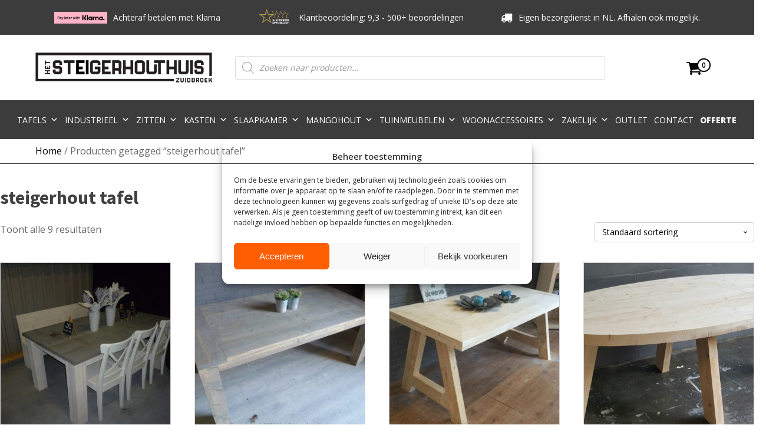

--- FILE ---
content_type: text/html; charset=UTF-8
request_url: https://hetsteigerhouthuis.nl/tag/steigerhout-tafel/
body_size: 57883
content:
<!DOCTYPE html>
<html lang="nl-NL" >
<head>
<meta charset="UTF-8">
<meta name="viewport" content="width=device-width, initial-scale=1.0">
<!-- WP_HEAD() START -->


<meta name='robots' content='index, follow, max-image-preview:large, max-snippet:-1, max-video-preview:-1' />
	<style>img:is([sizes="auto" i], [sizes^="auto," i]) { contain-intrinsic-size: 3000px 1500px }</style>
	
<!-- Google Tag Manager for WordPress by gtm4wp.com -->
<script data-cfasync="false" data-pagespeed-no-defer>
	var gtm4wp_datalayer_name = "dataLayer";
	var dataLayer = dataLayer || [];
	const gtm4wp_use_sku_instead = false;
	const gtm4wp_currency = 'EUR';
	const gtm4wp_product_per_impression = 15;
	const gtm4wp_clear_ecommerce = false;
	const gtm4wp_datalayer_max_timeout = 2000;
</script>
<!-- End Google Tag Manager for WordPress by gtm4wp.com -->
	<!-- This site is optimized with the Yoast SEO plugin v26.3 - https://yoast.com/wordpress/plugins/seo/ -->
	<title>steigerhout tafel Archieven | Het Steigerhouthuis</title>
<link data-rocket-preload as="style" href="https://fonts.googleapis.com/css?family=Open%20Sans%3A100%2C200%2C300%2C400%2C500%2C600%2C700%2C800%2C900%7CSource%20Sans%20Pro%3A100%2C200%2C300%2C400%2C500%2C600%2C700%2C800%2C900&#038;display=swap" rel="preload">
<link href="https://fonts.googleapis.com/css?family=Open%20Sans%3A100%2C200%2C300%2C400%2C500%2C600%2C700%2C800%2C900%7CSource%20Sans%20Pro%3A100%2C200%2C300%2C400%2C500%2C600%2C700%2C800%2C900&#038;display=swap" media="print" onload="this.media=&#039;all&#039;" rel="stylesheet">
<noscript><link rel="stylesheet" href="https://fonts.googleapis.com/css?family=Open%20Sans%3A100%2C200%2C300%2C400%2C500%2C600%2C700%2C800%2C900%7CSource%20Sans%20Pro%3A100%2C200%2C300%2C400%2C500%2C600%2C700%2C800%2C900&#038;display=swap"></noscript>
	<link rel="canonical" href="https://hetsteigerhouthuis.nl/tag/steigerhout-tafel/" />
	<meta property="og:locale" content="nl_NL" />
	<meta property="og:type" content="article" />
	<meta property="og:title" content="steigerhout tafel Archieven | Het Steigerhouthuis" />
	<meta property="og:url" content="https://hetsteigerhouthuis.nl/tag/steigerhout-tafel/" />
	<meta property="og:site_name" content="Het Steigerhouthuis" />
	<meta name="twitter:card" content="summary_large_image" />
	<script type="application/ld+json" class="yoast-schema-graph">{"@context":"https://schema.org","@graph":[{"@type":"CollectionPage","@id":"https://hetsteigerhouthuis.nl/tag/steigerhout-tafel/","url":"https://hetsteigerhouthuis.nl/tag/steigerhout-tafel/","name":"steigerhout tafel Archieven | Het Steigerhouthuis","isPartOf":{"@id":"https://hetsteigerhouthuis.nl/#website"},"primaryImageOfPage":{"@id":"https://hetsteigerhouthuis.nl/tag/steigerhout-tafel/#primaryimage"},"image":{"@id":"https://hetsteigerhouthuis.nl/tag/steigerhout-tafel/#primaryimage"},"thumbnailUrl":"https://hetsteigerhouthuis.nl/wp-content/uploads/2021/10/Tafel-Blokpoten-Steigerhouthuis-foto-4.jpg","breadcrumb":{"@id":"https://hetsteigerhouthuis.nl/tag/steigerhout-tafel/#breadcrumb"},"inLanguage":"nl-NL"},{"@type":"ImageObject","inLanguage":"nl-NL","@id":"https://hetsteigerhouthuis.nl/tag/steigerhout-tafel/#primaryimage","url":"https://hetsteigerhouthuis.nl/wp-content/uploads/2021/10/Tafel-Blokpoten-Steigerhouthuis-foto-4.jpg","contentUrl":"https://hetsteigerhouthuis.nl/wp-content/uploads/2021/10/Tafel-Blokpoten-Steigerhouthuis-foto-4.jpg","width":800,"height":600},{"@type":"BreadcrumbList","@id":"https://hetsteigerhouthuis.nl/tag/steigerhout-tafel/#breadcrumb","itemListElement":[{"@type":"ListItem","position":1,"name":"Home","item":"https://hetsteigerhouthuis.nl/"},{"@type":"ListItem","position":2,"name":"steigerhout tafel"}]},{"@type":"WebSite","@id":"https://hetsteigerhouthuis.nl/#website","url":"https://hetsteigerhouthuis.nl/","name":"Het Steigerhouthuis","description":"","potentialAction":[{"@type":"SearchAction","target":{"@type":"EntryPoint","urlTemplate":"https://hetsteigerhouthuis.nl/?s={search_term_string}"},"query-input":{"@type":"PropertyValueSpecification","valueRequired":true,"valueName":"search_term_string"}}],"inLanguage":"nl-NL"}]}</script>
	<!-- / Yoast SEO plugin. -->


<link rel='dns-prefetch' href='//assets.pinterest.com' />
<link rel='dns-prefetch' href='//www.googletagmanager.com' />
<link href='https://fonts.gstatic.com' crossorigin rel='preconnect' />
<link rel="alternate" type="application/rss+xml" title="Het Steigerhouthuis &raquo; steigerhout tafel Tag feed" href="https://hetsteigerhouthuis.nl/tag/steigerhout-tafel/feed/" />
<link rel='stylesheet' id='wp-block-library-css' href='https://hetsteigerhouthuis.nl/wp-includes/css/dist/block-library/style.min.css?ver=6.8.3' type='text/css' media='all' />
<style id='classic-theme-styles-inline-css' type='text/css'>
/*! This file is auto-generated */
.wp-block-button__link{color:#fff;background-color:#32373c;border-radius:9999px;box-shadow:none;text-decoration:none;padding:calc(.667em + 2px) calc(1.333em + 2px);font-size:1.125em}.wp-block-file__button{background:#32373c;color:#fff;text-decoration:none}
</style>
<link rel='stylesheet' id='wp-components-css' href='https://hetsteigerhouthuis.nl/wp-includes/css/dist/components/style.min.css?ver=6.8.3' type='text/css' media='all' />
<link rel='stylesheet' id='wp-preferences-css' href='https://hetsteigerhouthuis.nl/wp-includes/css/dist/preferences/style.min.css?ver=6.8.3' type='text/css' media='all' />
<link rel='stylesheet' id='wp-block-editor-css' href='https://hetsteigerhouthuis.nl/wp-includes/css/dist/block-editor/style.min.css?ver=6.8.3' type='text/css' media='all' />
<link data-minify="1" rel='stylesheet' id='popup-maker-block-library-style-css' href='https://hetsteigerhouthuis.nl/wp-content/cache/min/1/wp-content/plugins/popup-maker/dist/packages/block-library-style.css?ver=1762258893' type='text/css' media='all' />
<style id='global-styles-inline-css' type='text/css'>
:root{--wp--preset--aspect-ratio--square: 1;--wp--preset--aspect-ratio--4-3: 4/3;--wp--preset--aspect-ratio--3-4: 3/4;--wp--preset--aspect-ratio--3-2: 3/2;--wp--preset--aspect-ratio--2-3: 2/3;--wp--preset--aspect-ratio--16-9: 16/9;--wp--preset--aspect-ratio--9-16: 9/16;--wp--preset--color--black: #000000;--wp--preset--color--cyan-bluish-gray: #abb8c3;--wp--preset--color--white: #ffffff;--wp--preset--color--pale-pink: #f78da7;--wp--preset--color--vivid-red: #cf2e2e;--wp--preset--color--luminous-vivid-orange: #ff6900;--wp--preset--color--luminous-vivid-amber: #fcb900;--wp--preset--color--light-green-cyan: #7bdcb5;--wp--preset--color--vivid-green-cyan: #00d084;--wp--preset--color--pale-cyan-blue: #8ed1fc;--wp--preset--color--vivid-cyan-blue: #0693e3;--wp--preset--color--vivid-purple: #9b51e0;--wp--preset--gradient--vivid-cyan-blue-to-vivid-purple: linear-gradient(135deg,rgba(6,147,227,1) 0%,rgb(155,81,224) 100%);--wp--preset--gradient--light-green-cyan-to-vivid-green-cyan: linear-gradient(135deg,rgb(122,220,180) 0%,rgb(0,208,130) 100%);--wp--preset--gradient--luminous-vivid-amber-to-luminous-vivid-orange: linear-gradient(135deg,rgba(252,185,0,1) 0%,rgba(255,105,0,1) 100%);--wp--preset--gradient--luminous-vivid-orange-to-vivid-red: linear-gradient(135deg,rgba(255,105,0,1) 0%,rgb(207,46,46) 100%);--wp--preset--gradient--very-light-gray-to-cyan-bluish-gray: linear-gradient(135deg,rgb(238,238,238) 0%,rgb(169,184,195) 100%);--wp--preset--gradient--cool-to-warm-spectrum: linear-gradient(135deg,rgb(74,234,220) 0%,rgb(151,120,209) 20%,rgb(207,42,186) 40%,rgb(238,44,130) 60%,rgb(251,105,98) 80%,rgb(254,248,76) 100%);--wp--preset--gradient--blush-light-purple: linear-gradient(135deg,rgb(255,206,236) 0%,rgb(152,150,240) 100%);--wp--preset--gradient--blush-bordeaux: linear-gradient(135deg,rgb(254,205,165) 0%,rgb(254,45,45) 50%,rgb(107,0,62) 100%);--wp--preset--gradient--luminous-dusk: linear-gradient(135deg,rgb(255,203,112) 0%,rgb(199,81,192) 50%,rgb(65,88,208) 100%);--wp--preset--gradient--pale-ocean: linear-gradient(135deg,rgb(255,245,203) 0%,rgb(182,227,212) 50%,rgb(51,167,181) 100%);--wp--preset--gradient--electric-grass: linear-gradient(135deg,rgb(202,248,128) 0%,rgb(113,206,126) 100%);--wp--preset--gradient--midnight: linear-gradient(135deg,rgb(2,3,129) 0%,rgb(40,116,252) 100%);--wp--preset--font-size--small: 13px;--wp--preset--font-size--medium: 20px;--wp--preset--font-size--large: 36px;--wp--preset--font-size--x-large: 42px;--wp--preset--spacing--20: 0.44rem;--wp--preset--spacing--30: 0.67rem;--wp--preset--spacing--40: 1rem;--wp--preset--spacing--50: 1.5rem;--wp--preset--spacing--60: 2.25rem;--wp--preset--spacing--70: 3.38rem;--wp--preset--spacing--80: 5.06rem;--wp--preset--shadow--natural: 6px 6px 9px rgba(0, 0, 0, 0.2);--wp--preset--shadow--deep: 12px 12px 50px rgba(0, 0, 0, 0.4);--wp--preset--shadow--sharp: 6px 6px 0px rgba(0, 0, 0, 0.2);--wp--preset--shadow--outlined: 6px 6px 0px -3px rgba(255, 255, 255, 1), 6px 6px rgba(0, 0, 0, 1);--wp--preset--shadow--crisp: 6px 6px 0px rgba(0, 0, 0, 1);}:where(.is-layout-flex){gap: 0.5em;}:where(.is-layout-grid){gap: 0.5em;}body .is-layout-flex{display: flex;}.is-layout-flex{flex-wrap: wrap;align-items: center;}.is-layout-flex > :is(*, div){margin: 0;}body .is-layout-grid{display: grid;}.is-layout-grid > :is(*, div){margin: 0;}:where(.wp-block-columns.is-layout-flex){gap: 2em;}:where(.wp-block-columns.is-layout-grid){gap: 2em;}:where(.wp-block-post-template.is-layout-flex){gap: 1.25em;}:where(.wp-block-post-template.is-layout-grid){gap: 1.25em;}.has-black-color{color: var(--wp--preset--color--black) !important;}.has-cyan-bluish-gray-color{color: var(--wp--preset--color--cyan-bluish-gray) !important;}.has-white-color{color: var(--wp--preset--color--white) !important;}.has-pale-pink-color{color: var(--wp--preset--color--pale-pink) !important;}.has-vivid-red-color{color: var(--wp--preset--color--vivid-red) !important;}.has-luminous-vivid-orange-color{color: var(--wp--preset--color--luminous-vivid-orange) !important;}.has-luminous-vivid-amber-color{color: var(--wp--preset--color--luminous-vivid-amber) !important;}.has-light-green-cyan-color{color: var(--wp--preset--color--light-green-cyan) !important;}.has-vivid-green-cyan-color{color: var(--wp--preset--color--vivid-green-cyan) !important;}.has-pale-cyan-blue-color{color: var(--wp--preset--color--pale-cyan-blue) !important;}.has-vivid-cyan-blue-color{color: var(--wp--preset--color--vivid-cyan-blue) !important;}.has-vivid-purple-color{color: var(--wp--preset--color--vivid-purple) !important;}.has-black-background-color{background-color: var(--wp--preset--color--black) !important;}.has-cyan-bluish-gray-background-color{background-color: var(--wp--preset--color--cyan-bluish-gray) !important;}.has-white-background-color{background-color: var(--wp--preset--color--white) !important;}.has-pale-pink-background-color{background-color: var(--wp--preset--color--pale-pink) !important;}.has-vivid-red-background-color{background-color: var(--wp--preset--color--vivid-red) !important;}.has-luminous-vivid-orange-background-color{background-color: var(--wp--preset--color--luminous-vivid-orange) !important;}.has-luminous-vivid-amber-background-color{background-color: var(--wp--preset--color--luminous-vivid-amber) !important;}.has-light-green-cyan-background-color{background-color: var(--wp--preset--color--light-green-cyan) !important;}.has-vivid-green-cyan-background-color{background-color: var(--wp--preset--color--vivid-green-cyan) !important;}.has-pale-cyan-blue-background-color{background-color: var(--wp--preset--color--pale-cyan-blue) !important;}.has-vivid-cyan-blue-background-color{background-color: var(--wp--preset--color--vivid-cyan-blue) !important;}.has-vivid-purple-background-color{background-color: var(--wp--preset--color--vivid-purple) !important;}.has-black-border-color{border-color: var(--wp--preset--color--black) !important;}.has-cyan-bluish-gray-border-color{border-color: var(--wp--preset--color--cyan-bluish-gray) !important;}.has-white-border-color{border-color: var(--wp--preset--color--white) !important;}.has-pale-pink-border-color{border-color: var(--wp--preset--color--pale-pink) !important;}.has-vivid-red-border-color{border-color: var(--wp--preset--color--vivid-red) !important;}.has-luminous-vivid-orange-border-color{border-color: var(--wp--preset--color--luminous-vivid-orange) !important;}.has-luminous-vivid-amber-border-color{border-color: var(--wp--preset--color--luminous-vivid-amber) !important;}.has-light-green-cyan-border-color{border-color: var(--wp--preset--color--light-green-cyan) !important;}.has-vivid-green-cyan-border-color{border-color: var(--wp--preset--color--vivid-green-cyan) !important;}.has-pale-cyan-blue-border-color{border-color: var(--wp--preset--color--pale-cyan-blue) !important;}.has-vivid-cyan-blue-border-color{border-color: var(--wp--preset--color--vivid-cyan-blue) !important;}.has-vivid-purple-border-color{border-color: var(--wp--preset--color--vivid-purple) !important;}.has-vivid-cyan-blue-to-vivid-purple-gradient-background{background: var(--wp--preset--gradient--vivid-cyan-blue-to-vivid-purple) !important;}.has-light-green-cyan-to-vivid-green-cyan-gradient-background{background: var(--wp--preset--gradient--light-green-cyan-to-vivid-green-cyan) !important;}.has-luminous-vivid-amber-to-luminous-vivid-orange-gradient-background{background: var(--wp--preset--gradient--luminous-vivid-amber-to-luminous-vivid-orange) !important;}.has-luminous-vivid-orange-to-vivid-red-gradient-background{background: var(--wp--preset--gradient--luminous-vivid-orange-to-vivid-red) !important;}.has-very-light-gray-to-cyan-bluish-gray-gradient-background{background: var(--wp--preset--gradient--very-light-gray-to-cyan-bluish-gray) !important;}.has-cool-to-warm-spectrum-gradient-background{background: var(--wp--preset--gradient--cool-to-warm-spectrum) !important;}.has-blush-light-purple-gradient-background{background: var(--wp--preset--gradient--blush-light-purple) !important;}.has-blush-bordeaux-gradient-background{background: var(--wp--preset--gradient--blush-bordeaux) !important;}.has-luminous-dusk-gradient-background{background: var(--wp--preset--gradient--luminous-dusk) !important;}.has-pale-ocean-gradient-background{background: var(--wp--preset--gradient--pale-ocean) !important;}.has-electric-grass-gradient-background{background: var(--wp--preset--gradient--electric-grass) !important;}.has-midnight-gradient-background{background: var(--wp--preset--gradient--midnight) !important;}.has-small-font-size{font-size: var(--wp--preset--font-size--small) !important;}.has-medium-font-size{font-size: var(--wp--preset--font-size--medium) !important;}.has-large-font-size{font-size: var(--wp--preset--font-size--large) !important;}.has-x-large-font-size{font-size: var(--wp--preset--font-size--x-large) !important;}
:where(.wp-block-post-template.is-layout-flex){gap: 1.25em;}:where(.wp-block-post-template.is-layout-grid){gap: 1.25em;}
:where(.wp-block-columns.is-layout-flex){gap: 2em;}:where(.wp-block-columns.is-layout-grid){gap: 2em;}
:root :where(.wp-block-pullquote){font-size: 1.5em;line-height: 1.6;}
</style>
<link data-minify="1" rel='stylesheet' id='tiered-pricing-table-front-css-css' href='https://hetsteigerhouthuis.nl/wp-content/cache/min/1/wp-content/plugins/tier-pricing-table/assets/frontend/main.css?ver=1762258893' type='text/css' media='all' />
<link rel='stylesheet' id='5sterrenspecialist-css' href='https://hetsteigerhouthuis.nl/wp-content/plugins/5-sterrenspecialist/resources/public/css/5sterrenspecialist.css?ver=6.8.3' type='text/css' media='all' />
<link data-minify="1" rel='stylesheet' id='oxygen-css' href='https://hetsteigerhouthuis.nl/wp-content/cache/min/1/wp-content/plugins/oxygen-master/component-framework/oxygen.css?ver=1762506923' type='text/css' media='all' />
<link data-minify="1" rel='stylesheet' id='tnb-popup-css' href='https://hetsteigerhouthuis.nl/wp-content/cache/min/1/wp-content/plugins/tnb-popup/public/css/tnb-popup-public.css?ver=1762258893' type='text/css' media='all' />
<link data-minify="1" rel='stylesheet' id='woocommerce-layout-css' href='https://hetsteigerhouthuis.nl/wp-content/cache/min/1/wp-content/plugins/woocommerce/assets/css/woocommerce-layout.css?ver=1762258893' type='text/css' media='all' />
<link data-minify="1" rel='stylesheet' id='woocommerce-smallscreen-css' href='https://hetsteigerhouthuis.nl/wp-content/cache/min/1/wp-content/plugins/woocommerce/assets/css/woocommerce-smallscreen.css?ver=1762258893' type='text/css' media='only screen and (max-width: 768px)' />
<link data-minify="1" rel='stylesheet' id='woocommerce-general-css' href='https://hetsteigerhouthuis.nl/wp-content/cache/min/1/wp-content/plugins/woocommerce/assets/css/woocommerce.css?ver=1762258893' type='text/css' media='all' />
<style id='woocommerce-inline-inline-css' type='text/css'>
.woocommerce form .form-row .required { visibility: visible; }
</style>
<link rel='stylesheet' id='cmplz-general-css' href='https://hetsteigerhouthuis.nl/wp-content/plugins/complianz-gdpr-premium/assets/css/cookieblocker.min.css?ver=1761961278' type='text/css' media='all' />
<link data-minify="1" rel='stylesheet' id='megamenu-css' href='https://hetsteigerhouthuis.nl/wp-content/cache/min/1/wp-content/uploads/maxmegamenu/style.css?ver=1762258893' type='text/css' media='all' />
<link data-minify="1" rel='stylesheet' id='dashicons-css' href='https://hetsteigerhouthuis.nl/wp-content/cache/min/1/wp-includes/css/dashicons.min.css?ver=1762258893' type='text/css' media='all' />
<link data-minify="1" rel='stylesheet' id='megamenu-genericons-css' href='https://hetsteigerhouthuis.nl/wp-content/cache/min/1/wp-content/plugins/megamenu-pro/icons/genericons/genericons/genericons.css?ver=1762258893' type='text/css' media='all' />
<link data-minify="1" rel='stylesheet' id='megamenu-fontawesome-css' href='https://hetsteigerhouthuis.nl/wp-content/cache/min/1/wp-content/plugins/megamenu-pro/icons/fontawesome/css/font-awesome.min.css?ver=1762258893' type='text/css' media='all' />
<link data-minify="1" rel='stylesheet' id='megamenu-fontawesome5-css' href='https://hetsteigerhouthuis.nl/wp-content/cache/min/1/wp-content/plugins/megamenu-pro/icons/fontawesome5/css/all.min.css?ver=1762258893' type='text/css' media='all' />
<link rel='stylesheet' id='photoswipe-css' href='https://hetsteigerhouthuis.nl/wp-content/plugins/woocommerce/assets/css/photoswipe/photoswipe.min.css?ver=10.3.5' type='text/css' media='all' />
<link rel='stylesheet' id='photoswipe-default-skin-css' href='https://hetsteigerhouthuis.nl/wp-content/plugins/woocommerce/assets/css/photoswipe/default-skin/default-skin.min.css?ver=10.3.5' type='text/css' media='all' />
<link rel='stylesheet' id='pinterest-for-woocommerce-pins-css' href='//hetsteigerhouthuis.nl/wp-content/plugins/pinterest-for-woocommerce/assets/css/frontend/pinterest-for-woocommerce-pins.min.css?ver=1.4.22' type='text/css' media='all' />
<link data-minify="1" rel='stylesheet' id='brands-styles-css' href='https://hetsteigerhouthuis.nl/wp-content/cache/min/1/wp-content/plugins/woocommerce/assets/css/brands.css?ver=1762258893' type='text/css' media='all' />
<link rel='stylesheet' id='dgwt-wcas-style-css' href='https://hetsteigerhouthuis.nl/wp-content/plugins/ajax-search-for-woocommerce/assets/css/style.min.css?ver=1.31.0' type='text/css' media='all' />
<link rel='stylesheet' id='mollie-applepaydirect-css' href='https://hetsteigerhouthuis.nl/wp-content/plugins/mollie-payments-for-woocommerce/public/css/mollie-applepaydirect.min.css?ver=1762220556' type='text/css' media='screen' />
<link data-minify="1" rel='stylesheet' id='woo_discount_pro_style-css' href='https://hetsteigerhouthuis.nl/wp-content/cache/min/1/wp-content/plugins/woo-discount-rules-pro/v2/pro/Assets/Css/awdr_style.css?ver=1762258893' type='text/css' media='all' />
<script type="text/javascript" src="https://hetsteigerhouthuis.nl/wp-includes/js/jquery/jquery.min.js?ver=3.7.1" id="jquery-core-js"></script>
<script type="text/javascript" src="https://hetsteigerhouthuis.nl/wp-includes/js/jquery/jquery-migrate.min.js?ver=3.4.1" id="jquery-migrate-js"></script>
<script type="text/javascript" id="tiered-pricing-table-front-js-js-extra">
/* <![CDATA[ */
var tieredPricingGlobalData = {"loadVariationTieredPricingNonce":"6296dc51c3","isPremium":"no","currencyOptions":{"currency_symbol":"&euro;","decimal_separator":",","thousand_separator":".","decimals":2,"price_format":"%1$s%2$s","trim_zeros":false},"supportedVariableProductTypes":["variable","variable-subscription"],"supportedSimpleProductTypes":["simple","variation","subscription","subscription-variation"]};
/* ]]> */
</script>
<script type="text/javascript" src="https://hetsteigerhouthuis.nl/wp-content/plugins/tier-pricing-table/assets/frontend/product-tiered-pricing-table.min.js?ver=5.5.0" id="tiered-pricing-table-front-js-js"></script>
<script type="text/javascript" id="tt4b_ajax_script-js-extra">
/* <![CDATA[ */
var tt4b_script_vars = {"pixel_code":"D1NQ443C77UAD2L6L790","currency":"EUR","country":"NL","advanced_matching":""};
/* ]]> */
</script>
<script type="text/javascript" src="https://hetsteigerhouthuis.nl/wp-content/plugins/tiktok-for-business/admin/js/ajaxSnippet.js?ver=v1" id="tt4b_ajax_script-js"></script>
<script type="text/javascript" src="https://hetsteigerhouthuis.nl/wp-content/plugins/tnb-popup/public/js/tnb-popup-category.js?ver=1.0.0" id="tnb-popup-js"></script>
<script type="text/javascript" src="https://hetsteigerhouthuis.nl/wp-content/plugins/woocommerce/assets/js/jquery-blockui/jquery.blockUI.min.js?ver=2.7.0-wc.10.3.5" id="wc-jquery-blockui-js" defer="defer" data-wp-strategy="defer"></script>
<script type="text/javascript" id="wc-add-to-cart-js-extra">
/* <![CDATA[ */
var wc_add_to_cart_params = {"ajax_url":"\/wp-admin\/admin-ajax.php","wc_ajax_url":"\/?wc-ajax=%%endpoint%%","i18n_view_cart":"Bekijk winkelwagen","cart_url":"https:\/\/hetsteigerhouthuis.nl\/winkelwagen\/","is_cart":"","cart_redirect_after_add":"no"};
/* ]]> */
</script>
<script type="text/javascript" src="https://hetsteigerhouthuis.nl/wp-content/plugins/woocommerce/assets/js/frontend/add-to-cart.min.js?ver=10.3.5" id="wc-add-to-cart-js" defer="defer" data-wp-strategy="defer"></script>
<script type="text/javascript" src="https://hetsteigerhouthuis.nl/wp-content/plugins/woocommerce/assets/js/js-cookie/js.cookie.min.js?ver=2.1.4-wc.10.3.5" id="wc-js-cookie-js" defer="defer" data-wp-strategy="defer"></script>
<script type="text/javascript" id="woocommerce-js-extra">
/* <![CDATA[ */
var woocommerce_params = {"ajax_url":"\/wp-admin\/admin-ajax.php","wc_ajax_url":"\/?wc-ajax=%%endpoint%%","i18n_password_show":"Wachtwoord weergeven","i18n_password_hide":"Wachtwoord verbergen"};
/* ]]> */
</script>
<script type="text/javascript" src="https://hetsteigerhouthuis.nl/wp-content/plugins/woocommerce/assets/js/frontend/woocommerce.min.js?ver=10.3.5" id="woocommerce-js" defer="defer" data-wp-strategy="defer"></script>
<script type="text/javascript" src="https://hetsteigerhouthuis.nl/wp-content/plugins/woocommerce/assets/js/zoom/jquery.zoom.min.js?ver=1.7.21-wc.10.3.5" id="wc-zoom-js" defer="defer" data-wp-strategy="defer"></script>
<script type="text/javascript" src="https://hetsteigerhouthuis.nl/wp-content/plugins/woocommerce/assets/js/flexslider/jquery.flexslider.min.js?ver=2.7.2-wc.10.3.5" id="wc-flexslider-js" defer="defer" data-wp-strategy="defer"></script>
<script type="text/javascript" src="https://hetsteigerhouthuis.nl/wp-content/plugins/woocommerce/assets/js/photoswipe/photoswipe.min.js?ver=4.1.1-wc.10.3.5" id="wc-photoswipe-js" defer="defer" data-wp-strategy="defer"></script>
<script type="text/javascript" src="https://hetsteigerhouthuis.nl/wp-content/plugins/woocommerce/assets/js/photoswipe/photoswipe-ui-default.min.js?ver=4.1.1-wc.10.3.5" id="wc-photoswipe-ui-default-js" defer="defer" data-wp-strategy="defer"></script>
<script type="text/javascript" id="wc-single-product-js-extra">
/* <![CDATA[ */
var wc_single_product_params = {"i18n_required_rating_text":"Selecteer een waardering","i18n_rating_options":["1 van de 5 sterren","2 van de 5 sterren","3 van de 5 sterren","4 van de 5 sterren","5 van de 5 sterren"],"i18n_product_gallery_trigger_text":"Afbeeldinggalerij in volledig scherm bekijken","review_rating_required":"yes","flexslider":{"rtl":false,"animation":"slide","smoothHeight":true,"directionNav":false,"controlNav":"thumbnails","slideshow":false,"animationSpeed":500,"animationLoop":false,"allowOneSlide":false,"touch":false},"zoom_enabled":"1","zoom_options":[],"photoswipe_enabled":"1","photoswipe_options":{"shareEl":false,"closeOnScroll":false,"history":false,"hideAnimationDuration":0,"showAnimationDuration":0},"flexslider_enabled":"1"};
/* ]]> */
</script>
<script type="text/javascript" src="https://hetsteigerhouthuis.nl/wp-content/plugins/woocommerce/assets/js/frontend/single-product.min.js?ver=10.3.5" id="wc-single-product-js" defer="defer" data-wp-strategy="defer"></script>
<link rel="https://api.w.org/" href="https://hetsteigerhouthuis.nl/wp-json/" /><link rel="alternate" title="JSON" type="application/json" href="https://hetsteigerhouthuis.nl/wp-json/wp/v2/product_tag/40" /><link rel="EditURI" type="application/rsd+xml" title="RSD" href="https://hetsteigerhouthuis.nl/xmlrpc.php?rsd" />
<meta name="generator" content="WordPress 6.8.3" />
<meta name="generator" content="WooCommerce 10.3.5" />
<meta name="generator" content="Site Kit by Google 1.165.0" />			<style>.cmplz-hidden {
					display: none !important;
				}</style>
<!-- Google Tag Manager for WordPress by gtm4wp.com -->
<!-- GTM Container placement set to automatic -->
<script data-cfasync="false" data-pagespeed-no-defer type="text/javascript">
	var dataLayer_content = {"visitorEmail":"","visitorEmailHash":"","pagePostType":"product","pagePostType2":"tax-product","pageCategory":[]};
	dataLayer.push( dataLayer_content );
</script>
<script data-cfasync="false" data-pagespeed-no-defer type="text/javascript">
(function(w,d,s,l,i){w[l]=w[l]||[];w[l].push({'gtm.start':
new Date().getTime(),event:'gtm.js'});var f=d.getElementsByTagName(s)[0],
j=d.createElement(s),dl=l!='dataLayer'?'&l='+l:'';j.async=true;j.src=
'//www.googletagmanager.com/gtm.js?id='+i+dl;f.parentNode.insertBefore(j,f);
})(window,document,'script','dataLayer','GTM-MPTL8PR');
</script>
<!-- End Google Tag Manager for WordPress by gtm4wp.com -->		<style>
			.dgwt-wcas-ico-magnifier,.dgwt-wcas-ico-magnifier-handler{max-width:20px}		</style>
			<noscript><style>.woocommerce-product-gallery{ opacity: 1 !important; }</style></noscript>
	<link rel="icon" href="https://hetsteigerhouthuis.nl/wp-content/uploads/2022/03/cropped-logo-website-32x32.png" sizes="32x32" />
<link rel="icon" href="https://hetsteigerhouthuis.nl/wp-content/uploads/2022/03/cropped-logo-website-192x192.png" sizes="192x192" />
<link rel="apple-touch-icon" href="https://hetsteigerhouthuis.nl/wp-content/uploads/2022/03/cropped-logo-website-180x180.png" />
<meta name="msapplication-TileImage" content="https://hetsteigerhouthuis.nl/wp-content/uploads/2022/03/cropped-logo-website-270x270.png" />
		<style type="text/css" id="wp-custom-css">
			
div#-off-canvas-254-7 {
    z-index: 9999 !important;
    position: relative;
}

.oxy-sticky-header-active {
    z-index: 9999 !important;
}		</style>
		<style type="text/css">/** Mega Menu CSS: fs **/</style>
<link data-minify="1" rel='stylesheet' id='oxygen-cache-23475-css' href='https://hetsteigerhouthuis.nl/wp-content/cache/min/1/wp-content/uploads/oxygen/css/23475.css?ver=1762258893' type='text/css' media='all' />
<link data-minify="1" rel='stylesheet' id='oxygen-cache-149-css' href='https://hetsteigerhouthuis.nl/wp-content/cache/min/1/wp-content/uploads/oxygen/css/149.css?ver=1762258893' type='text/css' media='all' />
<link data-minify="1" rel='stylesheet' id='oxygen-cache-7-css' href='https://hetsteigerhouthuis.nl/wp-content/cache/min/1/wp-content/uploads/oxygen/css/7.css?ver=1762258893' type='text/css' media='all' />
<link data-minify="1" rel='stylesheet' id='oxygen-universal-styles-css' href='https://hetsteigerhouthuis.nl/wp-content/cache/min/1/wp-content/uploads/oxygen/css/universal.css?ver=1762258893' type='text/css' media='all' />
<noscript><style id="rocket-lazyload-nojs-css">.rll-youtube-player, [data-lazy-src]{display:none !important;}</style></noscript><!-- END OF WP_HEAD() -->
<meta name="generator" content="WP Rocket 3.20.1.2" data-wpr-features="wpr_lazyload_images wpr_lazyload_iframes wpr_image_dimensions wpr_minify_css wpr_preload_links wpr_desktop" /></head>
<body data-cmplz=1 class="archive tax-product_tag term-steigerhout-tafel term-40 wp-theme-oxygen-is-not-a-theme  wp-embed-responsive theme-oxygen-is-not-a-theme oxygen-body woocommerce woocommerce-page woocommerce-no-js mega-menu-max-mega-menu-1" >


<!-- GTM Container placement set to automatic -->
<!-- Google Tag Manager (noscript) -->
				<noscript><iframe src="https://www.googletagmanager.com/ns.html?id=GTM-MPTL8PR" height="0" width="0" style="display:none;visibility:hidden" aria-hidden="true"></iframe></noscript>
<!-- End Google Tag Manager (noscript) -->


	
<!-- GTM Container placement set to automatic -->
<!-- Google Tag Manager (noscript) -->					<a id="link-303-7" class="ct-link" href="https://hetsteigerhouthuis.nl#section-40-11"   ><section id="section-278-7" class=" ct-section" ><div data-rocket-location-hash="73909ba2e354a8e49655aadca6a1e6a2" class="ct-section-inner-wrap"><div id="shortcode-280-7" class="ct-shortcode" ><div class="snippet-5sterrenspecialist">
    <div class="rating-box">
        <div class="rating" style="width:93%"></div>
    </div>
    <div class="schema-5sterrenspecialist">
        <div itemprop="aggregateRating" itemscope="itemscope" itemtype="http://schema.org/AggregateRating">
       <span itemprop="itemReviewed" itemscope itemtype="https://schema.org/Organization" style="display: none;">
             <span itemprop="name">Het Steigerhouthuis</span>
          </span>
            <meta itemprop="bestRating" content="10">
            <p>
                Beoordeling <span itemprop="ratingValue">9.3</span>
                gebaseerd op <span itemprop="ratingCount">605</span>
                individuele klantbeoordelingen op
                <a href="https://www.5sterrenspecialist.nl/keurmerkhouders/het-steigerhouthuis" target="_blank">5-sterrenspecialist</a>
            </p>
        </div>
    </div>
</div></div><div id="div_block-297-7" class="ct-div-block" ></div></div></section></a><a id="link-514-7" class="ct-link abtest abtestbalk" href="#section-313-7"   ><section id="section-515-7" class=" ct-section" ><div data-rocket-location-hash="252c9bb789001d7fbfe502098eca2f73" class="ct-section-inner-wrap"><div id="div_block-525-7" class="ct-div-block" ><div id="div_block-527-7" class="ct-div-block" ><img width="640" height="140"  id="image-529-7" alt="" src="data:image/svg+xml,%3Csvg%20xmlns='http://www.w3.org/2000/svg'%20viewBox='0%200%20640%20140'%3E%3C/svg%3E" class="ct-image" data-lazy-srcset="https://hetsteigerhouthuis.nl/wp-content/uploads/2023/04/Klarna.jpg 640w, https://hetsteigerhouthuis.nl/wp-content/uploads/2023/04/Klarna-400x88.jpg 400w, https://hetsteigerhouthuis.nl/wp-content/uploads/2023/04/Klarna-150x33.jpg 150w, https://hetsteigerhouthuis.nl/wp-content/uploads/2023/04/Klarna-600x131.jpg 600w, https://hetsteigerhouthuis.nl/wp-content/uploads/2023/04/Klarna-64x14.jpg 64w" data-lazy-sizes="(max-width: 640px) 100vw, 640px" data-lazy-src="https://hetsteigerhouthuis.nl/wp-content/uploads/2023/04/Klarna.jpg" /><noscript><img width="640" height="140"  id="image-529-7" alt="" src="https://hetsteigerhouthuis.nl/wp-content/uploads/2023/04/Klarna.jpg" class="ct-image" srcset="https://hetsteigerhouthuis.nl/wp-content/uploads/2023/04/Klarna.jpg 640w, https://hetsteigerhouthuis.nl/wp-content/uploads/2023/04/Klarna-400x88.jpg 400w, https://hetsteigerhouthuis.nl/wp-content/uploads/2023/04/Klarna-150x33.jpg 150w, https://hetsteigerhouthuis.nl/wp-content/uploads/2023/04/Klarna-600x131.jpg 600w, https://hetsteigerhouthuis.nl/wp-content/uploads/2023/04/Klarna-64x14.jpg 64w" sizes="(max-width: 640px) 100vw, 640px" /></noscript><div id="_rich_text-530-7" class="oxy-rich-text" >Achteraf betalen met Klarna</div></div><div id="div_block-531-7" class="ct-div-block" ><img width="326" height="196"  id="image-532-7" alt="5sterrenspecialisit" src="data:image/svg+xml,%3Csvg%20xmlns='http://www.w3.org/2000/svg'%20viewBox='0%200%20326%20196'%3E%3C/svg%3E" class="ct-image" data-lazy-srcset="https://hetsteigerhouthuis.nl/wp-content/uploads/2025/08/5sterrenspecialistlogo.png 326w, https://hetsteigerhouthuis.nl/wp-content/uploads/2025/08/5sterrenspecialistlogo-150x90.png 150w, https://hetsteigerhouthuis.nl/wp-content/uploads/2025/08/5sterrenspecialistlogo-64x38.png 64w" data-lazy-sizes="(max-width: 326px) 100vw, 326px" data-lazy-src="https://hetsteigerhouthuis.nl/wp-content/uploads/2025/08/5sterrenspecialistlogo.png" /><noscript><img width="326" height="196"  id="image-532-7" alt="5sterrenspecialisit" src="https://hetsteigerhouthuis.nl/wp-content/uploads/2025/08/5sterrenspecialistlogo.png" class="ct-image" srcset="https://hetsteigerhouthuis.nl/wp-content/uploads/2025/08/5sterrenspecialistlogo.png 326w, https://hetsteigerhouthuis.nl/wp-content/uploads/2025/08/5sterrenspecialistlogo-150x90.png 150w, https://hetsteigerhouthuis.nl/wp-content/uploads/2025/08/5sterrenspecialistlogo-64x38.png 64w" sizes="(max-width: 326px) 100vw, 326px" /></noscript><div id="_rich_text-533-7" class="oxy-rich-text" >Klantbeoordeling: 9,3 - 500+ beoordelingen</div></div><div id="div_block-541-7" class="ct-div-block" ><div id="fancy_icon-544-7" class="ct-fancy-icon" ><svg id="svg-fancy_icon-544-7"><use xlink:href="#FontAwesomeicon-truck"></use></svg></div><div id="_rich_text-543-7" class="oxy-rich-text" ><p>Eigen bezorgdienst in NL. Afhalen ook mogelijk.</p></div></div></div><link data-minify="1" rel='stylesheet' id='oxygen-unslider-css'  href='https://hetsteigerhouthuis.nl/wp-content/cache/min/1/wp-content/plugins/oxygen-master/component-framework/vendor/unslider/unslider.css?ver=1762506923' type='text/css' media='all'/><div id="slider-518-7" class="ct-slider ct_unique_slider_3019" ><div class="oxygen-unslider-container"><ul><li><div id="slide-519-7" class="ct-slide" ><div id="div_block-534-7" class="ct-div-block" ><img width="640" height="140"  id="image-535-7" alt="" src="data:image/svg+xml,%3Csvg%20xmlns='http://www.w3.org/2000/svg'%20viewBox='0%200%20640%20140'%3E%3C/svg%3E" class="ct-image" data-lazy-srcset="https://hetsteigerhouthuis.nl/wp-content/uploads/2023/04/Klarna.jpg 640w, https://hetsteigerhouthuis.nl/wp-content/uploads/2023/04/Klarna-400x88.jpg 400w, https://hetsteigerhouthuis.nl/wp-content/uploads/2023/04/Klarna-150x33.jpg 150w, https://hetsteigerhouthuis.nl/wp-content/uploads/2023/04/Klarna-600x131.jpg 600w, https://hetsteigerhouthuis.nl/wp-content/uploads/2023/04/Klarna-64x14.jpg 64w" data-lazy-sizes="(max-width: 640px) 100vw, 640px" data-lazy-src="https://hetsteigerhouthuis.nl/wp-content/uploads/2023/04/Klarna.jpg" /><noscript><img width="640" height="140"  id="image-535-7" alt="" src="https://hetsteigerhouthuis.nl/wp-content/uploads/2023/04/Klarna.jpg" class="ct-image" srcset="https://hetsteigerhouthuis.nl/wp-content/uploads/2023/04/Klarna.jpg 640w, https://hetsteigerhouthuis.nl/wp-content/uploads/2023/04/Klarna-400x88.jpg 400w, https://hetsteigerhouthuis.nl/wp-content/uploads/2023/04/Klarna-150x33.jpg 150w, https://hetsteigerhouthuis.nl/wp-content/uploads/2023/04/Klarna-600x131.jpg 600w, https://hetsteigerhouthuis.nl/wp-content/uploads/2023/04/Klarna-64x14.jpg 64w" sizes="(max-width: 640px) 100vw, 640px" /></noscript><div id="_rich_text-536-7" class="oxy-rich-text" >Achteraf betalen met Klarna</div></div></div></li><li><div id="slide-520-7" class="ct-slide" ><div id="div_block-538-7" class="ct-div-block" ><img width="326" height="196"  id="image-539-7" alt="5sterrenspecialisit" src="data:image/svg+xml,%3Csvg%20xmlns='http://www.w3.org/2000/svg'%20viewBox='0%200%20326%20196'%3E%3C/svg%3E" class="ct-image" data-lazy-srcset="https://hetsteigerhouthuis.nl/wp-content/uploads/2025/08/5sterrenspecialistlogo.png 326w, https://hetsteigerhouthuis.nl/wp-content/uploads/2025/08/5sterrenspecialistlogo-150x90.png 150w, https://hetsteigerhouthuis.nl/wp-content/uploads/2025/08/5sterrenspecialistlogo-64x38.png 64w" data-lazy-sizes="(max-width: 326px) 100vw, 326px" data-lazy-src="https://hetsteigerhouthuis.nl/wp-content/uploads/2025/08/5sterrenspecialistlogo.png" /><noscript><img width="326" height="196"  id="image-539-7" alt="5sterrenspecialisit" src="https://hetsteigerhouthuis.nl/wp-content/uploads/2025/08/5sterrenspecialistlogo.png" class="ct-image" srcset="https://hetsteigerhouthuis.nl/wp-content/uploads/2025/08/5sterrenspecialistlogo.png 326w, https://hetsteigerhouthuis.nl/wp-content/uploads/2025/08/5sterrenspecialistlogo-150x90.png 150w, https://hetsteigerhouthuis.nl/wp-content/uploads/2025/08/5sterrenspecialistlogo-64x38.png 64w" sizes="(max-width: 326px) 100vw, 326px" /></noscript><div id="_rich_text-540-7" class="oxy-rich-text" >Klantbeoordeling: 9,3 - 500+ beoordelingen</div></div></div></li><li><div id="slide-549-7" class="ct-slide" ><div id="div_block-546-7" class="ct-div-block" ><div id="fancy_icon-547-7" class="ct-fancy-icon" ><svg id="svg-fancy_icon-547-7"><use xlink:href="#FontAwesomeicon-truck"></use></svg></div><div id="_rich_text-548-7" class="oxy-rich-text" >Eigen bezorgdienst in NL en BE. Afhalen ook mogelijk.</div></div></div></li></ul></div></div><script class="ct-slider-script">jQuery(document).ready(function($){$('#slider-518-7.ct_unique_slider_3019 .oxygen-unslider-container:not(.unslider-horizontal,.unslider-fade)').unslider({autoplay: true, delay: 3000, animation: 'horizontal', speed : 750, arrows: false, nav: false, infinite: true})});</script></div></section></a><header id="_header-149-7" class="oxy-header-wrapper oxy-sticky-header  oxy-header" ><div id="_header_row-150-7" class="oxygen-hide-in-sticky oxy-header-row main-header-row" ><div class="oxy-header-container"><div id="_header_left-151-7" class="oxy-header-left" ><div id="div_block-168-7" class="ct-div-block" ><a id="link-177-7" class="ct-link" href="/"   ><img width="300" height="51"  id="image-155-7" alt="" src="data:image/svg+xml,%3Csvg%20xmlns='http://www.w3.org/2000/svg'%20viewBox='0%200%20300%2051'%3E%3C/svg%3E" class="ct-image lazyloaded" aria-label="Het Steigerhouthuis homepage" data-lazy-src="https://hetsteigerhouthuis.nl/wp-content/uploads/2021/07/3259711950-logostreigenhouthuis.png"/><noscript><img width="300" height="51"  id="image-155-7" alt="" src="https://hetsteigerhouthuis.nl/wp-content/uploads/2021/07/3259711950-logostreigenhouthuis.png" class="ct-image lazyloaded" aria-label="Het Steigerhouthuis homepage"/></noscript></a></div></div><div id="_header_center-152-7" class="oxy-header-center" ><div id="div_block-288-7" class="ct-div-block mobile-menu-container" ><li id="block-2" class="widget widget_block"><div id="mega-menu-wrap-max_mega_menu_1" class="mega-menu-wrap"><div class="mega-menu-toggle"><div class="mega-toggle-blocks-left"></div><div class="mega-toggle-blocks-center"></div><div class="mega-toggle-blocks-right"><div class='mega-toggle-block mega-menu-toggle-animated-block mega-toggle-block-1' id='mega-toggle-block-1'><button aria-label="Toggle Menu" class="mega-toggle-animated mega-toggle-animated-slider" type="button" aria-expanded="false">
                  <span class="mega-toggle-animated-box">
                    <span class="mega-toggle-animated-inner"></span>
                  </span>
                </button></div></div></div><ul id="mega-menu-max_mega_menu_1" class="mega-menu max-mega-menu mega-menu-horizontal mega-no-js" data-event="hover_intent" data-effect="fade_up" data-effect-speed="200" data-effect-mobile="slide_left" data-effect-speed-mobile="200" data-panel-width="body" data-panel-inner-width=".oxy-header-container" data-mobile-force-width="false" data-second-click="go" data-document-click="collapse" data-vertical-behaviour="standard" data-breakpoint="992" data-unbind="true" data-mobile-state="collapse_all" data-mobile-direction="vertical" data-hover-intent-timeout="300" data-hover-intent-interval="100"><li class="mega-menu-item mega-menu-item-type-custom mega-menu-item-object-custom mega-align-bottom-left mega-menu-flyout mega-hide-on-desktop mega-menu-item-47712" id="mega-menu-item-47712"><div  class="dgwt-wcas-search-wrapp dgwt-wcas-no-submit woocommerce dgwt-wcas-style-solaris js-dgwt-wcas-layout-classic dgwt-wcas-layout-classic js-dgwt-wcas-mobile-overlay-enabled">
		<form class="dgwt-wcas-search-form" role="search" action="https://hetsteigerhouthuis.nl/" method="get">
		<div class="dgwt-wcas-sf-wrapp">
							<svg class="dgwt-wcas-ico-magnifier" xmlns="http://www.w3.org/2000/svg"
					 xmlns:xlink="http://www.w3.org/1999/xlink" x="0px" y="0px"
					 viewBox="0 0 51.539 51.361" xml:space="preserve">
		             <path 						 d="M51.539,49.356L37.247,35.065c3.273-3.74,5.272-8.623,5.272-13.983c0-11.742-9.518-21.26-21.26-21.26 S0,9.339,0,21.082s9.518,21.26,21.26,21.26c5.361,0,10.244-1.999,13.983-5.272l14.292,14.292L51.539,49.356z M2.835,21.082 c0-10.176,8.249-18.425,18.425-18.425s18.425,8.249,18.425,18.425S31.436,39.507,21.26,39.507S2.835,31.258,2.835,21.082z"/>
				</svg>
							<label class="screen-reader-text"
				   for="dgwt-wcas-search-input-1">Producten zoeken</label>

			<input id="dgwt-wcas-search-input-1"
				   type="search"
				   class="dgwt-wcas-search-input"
				   name="s"
				   value=""
				   placeholder="Zoeken naar producten..."
				   autocomplete="off"
							/>
			<div class="dgwt-wcas-preloader"></div>

			<div class="dgwt-wcas-voice-search"></div>

			
			<input type="hidden" name="post_type" value="product"/>
			<input type="hidden" name="dgwt_wcas" value="1"/>

			
					</div>
	</form>
</div>
</li><li class="mega-menu-item mega-menu-item-type-taxonomy mega-menu-item-object-product_cat mega-menu-item-has-children mega-menu-megamenu mega-menu-grid mega-align-bottom-left mega-menu-grid mega-menu-item-21578" id="mega-menu-item-21578"><a class="mega-menu-link" href="https://hetsteigerhouthuis.nl/categorie/tafels/" aria-expanded="false" tabindex="0">Tafels<span class="mega-indicator" aria-hidden="true"></span></a>
<ul class="mega-sub-menu" role='presentation'>
<li class="mega-menu-row" id="mega-menu-21578-0">
	<ul class="mega-sub-menu" style='--columns:12' role='presentation'>
<li class="mega-menu-column mega-menu-columns-3-of-12" style="--columns:12; --span:3" id="mega-menu-21578-0-0">
		<ul class="mega-sub-menu">
<li class="mega-menu-item mega-menu-item-type-custom mega-menu-item-object-custom mega-menu-item-has-children mega-menu-item-29448" id="mega-menu-item-29448"><a class="mega-menu-link" href="https://hetsteigerhouthuis.nl/categorie/tafels/tafels-industrieel/">Tafels Industrieel<span class="mega-indicator" aria-hidden="true"></span></a>
			<ul class="mega-sub-menu">
<li class="mega-menu-item mega-menu-item-type-taxonomy mega-menu-item-object-product_cat mega-menu-item-21585" id="mega-menu-item-21585"><a class="mega-menu-link" href="https://hetsteigerhouthuis.nl/categorie/tafels/tafels-industrieel/">Tafels Industrieel Steigerhout</a></li><li class="mega-menu-item mega-menu-item-type-taxonomy mega-menu-item-object-product_cat mega-menu-item-126490" id="mega-menu-item-126490"><a class="mega-menu-link" href="https://hetsteigerhouthuis.nl/categorie/industrieel/tafels-industrieel-eiken/">Tafels industrieel eiken</a></li><li class="mega-menu-item mega-menu-item-type-custom mega-menu-item-object-custom mega-menu-item-28739" id="mega-menu-item-28739"><a class="mega-menu-link" href="https://hetsteigerhouthuis.nl/categorie/tafels/tafels-industrieel-acaciahout/">Tafels Industrieel Acaciahout</a></li><li class="mega-menu-item mega-menu-item-type-custom mega-menu-item-object-custom mega-menu-item-28745" id="mega-menu-item-28745"><a class="mega-menu-link" href="https://hetsteigerhouthuis.nl/categorie/tafels/tafels-industrieel-teak-tafels/">Tafels Industrieel Teak</a></li><li class="mega-menu-item mega-menu-item-type-custom mega-menu-item-object-custom mega-menu-item-32064" id="mega-menu-item-32064"><a class="mega-menu-link" href="https://hetsteigerhouthuis.nl/categorie/tafels/tafels-industrieel-mangohout/">Tafels Industrieel Mangohout</a></li><li class="mega-menu-item mega-menu-item-type-taxonomy mega-menu-item-object-product_cat mega-menu-item-21586" id="mega-menu-item-21586"><a class="mega-menu-link" href="https://hetsteigerhouthuis.nl/categorie/tafels/tafels-industrieel-douglas-tafels/">Tafels Industrieel Douglas</a></li><li class="mega-menu-item mega-menu-item-type-custom mega-menu-item-object-custom mega-menu-item-61458" id="mega-menu-item-61458"><a class="mega-menu-link" href="https://hetsteigerhouthuis.nl/categorie/tafels/tafels-industrieel-marmer/">Tafels Industrieel Marmer</a></li><li class="mega-menu-item mega-menu-item-type-custom mega-menu-item-object-custom mega-menu-item-63033" id="mega-menu-item-63033"><a class="mega-menu-link" href="https://hetsteigerhouthuis.nl/categorie/tafels/tafels-industrieel-zwart/">Tafels Industrieel Zwart</a></li><li class="mega-menu-item mega-menu-item-type-taxonomy mega-menu-item-object-product_cat mega-menu-item-109774" id="mega-menu-item-109774"><a class="mega-menu-link" href="https://hetsteigerhouthuis.nl/categorie/industrieel/eettafel-industrieel/tafels-industrieel-overig/">Tafels Industrieel Overig</a></li>			</ul>
</li><li class="mega-menu-item mega-menu-item-type-taxonomy mega-menu-item-object-product_cat mega-menu-item-has-children mega-menu-item-21587" id="mega-menu-item-21587"><a class="mega-menu-link" href="https://hetsteigerhouthuis.nl/categorie/tafels/tafels-ovaal/">Tafels Ovaal<span class="mega-indicator" aria-hidden="true"></span></a>
			<ul class="mega-sub-menu">
<li class="mega-menu-item mega-menu-item-type-custom mega-menu-item-object-custom mega-menu-item-47505" id="mega-menu-item-47505"><a class="mega-menu-link" href="https://hetsteigerhouthuis.nl/categorie/tafels/tafels-ovaal-steigerhout/">Tafels Ovaal Steigerhout</a></li><li class="mega-menu-item mega-menu-item-type-custom mega-menu-item-object-custom mega-menu-item-47506" id="mega-menu-item-47506"><a class="mega-menu-link" href="https://hetsteigerhouthuis.nl/categorie/tafels/tafels-ovaal-mangohout/">Tafels Ovaal Mangohout</a></li><li class="mega-menu-item mega-menu-item-type-custom mega-menu-item-object-custom mega-menu-item-67473" id="mega-menu-item-67473"><a class="mega-menu-link" href="https://hetsteigerhouthuis.nl/categorie/tafels/tafels-ovaal/tafels-ovaal-zwart/">Tafels Ovaal Zwart</a></li><li class="mega-menu-item mega-menu-item-type-custom mega-menu-item-object-custom mega-menu-item-47507" id="mega-menu-item-47507"><a class="mega-menu-link" href="https://hetsteigerhouthuis.nl/categorie/tafels/tafels-ovaal-overig/">Tafels Ovaal Overig</a></li>			</ul>
</li><li class="mega-menu-item mega-menu-item-type-taxonomy mega-menu-item-object-product_cat mega-menu-item-has-children mega-menu-item-21588" id="mega-menu-item-21588"><a class="mega-menu-link" href="https://hetsteigerhouthuis.nl/categorie/tafels/tafels-rond/">Tafels Rond<span class="mega-indicator" aria-hidden="true"></span></a>
			<ul class="mega-sub-menu">
<li class="mega-menu-item mega-menu-item-type-custom mega-menu-item-object-custom mega-menu-item-47508" id="mega-menu-item-47508"><a class="mega-menu-link" href="https://hetsteigerhouthuis.nl/categorie/tafels/tafels-rond-steigerhout/">Tafels rond Steigerhout</a></li><li class="mega-menu-item mega-menu-item-type-custom mega-menu-item-object-custom mega-menu-item-47509" id="mega-menu-item-47509"><a class="mega-menu-link" href="https://hetsteigerhouthuis.nl/categorie/tafels/tafels-rond-mangohout/">Tafels rond Mangohout</a></li><li class="mega-menu-item mega-menu-item-type-custom mega-menu-item-object-custom mega-menu-item-67474" id="mega-menu-item-67474"><a class="mega-menu-link" href="https://hetsteigerhouthuis.nl/categorie/tafels/tafels-rond/tafels-rond-zwart/">Tafels Rond Zwart</a></li><li class="mega-menu-item mega-menu-item-type-custom mega-menu-item-object-custom mega-menu-item-47510" id="mega-menu-item-47510"><a class="mega-menu-link" href="https://hetsteigerhouthuis.nl/categorie/tafels/tafels-rond-overig/">Tafels Rond Overig</a></li>			</ul>
</li><li class="mega-menu-item mega-menu-item-type-widget widget_media_image mega-menu-item-media_image-2" id="mega-menu-item-media_image-2"><!-- widget is empty --></li><li class="mega-menu-item mega-menu-item-type-widget widget_media_image mega-menu-item-media_image-3" id="mega-menu-item-media_image-3"><!-- widget is empty --></li><li class="mega-menu-item mega-menu-item-type-widget widget_media_image mega-menu-item-media_image-4" id="mega-menu-item-media_image-4"><!-- widget is empty --></li>		</ul>
</li><li class="mega-menu-column mega-menu-columns-3-of-12" style="--columns:12; --span:3" id="mega-menu-21578-0-1">
		<ul class="mega-sub-menu">
<li class="mega-menu-item mega-menu-item-type-custom mega-menu-item-object-custom mega-menu-item-53746" id="mega-menu-item-53746"><a class="mega-menu-link" href="https://hetsteigerhouthuis.nl/categorie/tafels/tafels-mangohout/">Tafels Mangohout</a></li><li class="mega-menu-item mega-menu-item-type-taxonomy mega-menu-item-object-product_cat mega-menu-item-21590" id="mega-menu-item-21590"><a class="mega-menu-link" href="https://hetsteigerhouthuis.nl/categorie/tafels/tafels-steigerhout/">Tafels Steigerhout</a></li><li class="mega-menu-item mega-menu-item-type-custom mega-menu-item-object-custom mega-menu-item-71065" id="mega-menu-item-71065"><a class="mega-menu-link" href="https://hetsteigerhouthuis.nl/categorie/tafels/tafels-teakhout/">Tafels Teakhout</a></li><li class="mega-menu-item mega-menu-item-type-taxonomy mega-menu-item-object-product_cat mega-menu-item-has-children mega-menu-item-21589" id="mega-menu-item-21589"><a class="mega-menu-link" href="https://hetsteigerhouthuis.nl/categorie/tafels/tafels-steigerbuis/">Tafels Steigerbuis<span class="mega-indicator" aria-hidden="true"></span></a>
			<ul class="mega-sub-menu">
<li class="mega-menu-item mega-menu-item-type-custom mega-menu-item-object-custom mega-menu-item-47512" id="mega-menu-item-47512"><a class="mega-menu-link" href="https://hetsteigerhouthuis.nl/categorie/tafels/tafels-steigerbuis/eettafels-steigerbuis/">Eettafels Steigerbuis</a></li><li class="mega-menu-item mega-menu-item-type-custom mega-menu-item-object-custom mega-menu-item-47511" id="mega-menu-item-47511"><a class="mega-menu-link" href="https://hetsteigerhouthuis.nl/categorie/tafels/tafels-steigerbuis/bartafels-steigerbuis/">Bartafels Steigerbuis</a></li><li class="mega-menu-item mega-menu-item-type-custom mega-menu-item-object-custom mega-menu-item-47513" id="mega-menu-item-47513"><a class="mega-menu-link" href="https://hetsteigerhouthuis.nl/categorie/tafels/tafels-steigerbuis/tafels-steigerbuis-overig/">Tafels Steigerbuis Overig</a></li>			</ul>
</li><li class="mega-menu-item mega-menu-item-type-taxonomy mega-menu-item-object-product_cat mega-menu-item-has-children mega-menu-item-21580" id="mega-menu-item-21580"><a class="mega-menu-link" href="https://hetsteigerhouthuis.nl/categorie/tafels/kloostertafels/">Kloostertafels<span class="mega-indicator" aria-hidden="true"></span></a>
			<ul class="mega-sub-menu">
<li class="mega-menu-item mega-menu-item-type-custom mega-menu-item-object-custom mega-menu-item-47514" id="mega-menu-item-47514"><a class="mega-menu-link" href="https://hetsteigerhouthuis.nl/categorie/tafels/kloostertafels/kloostertafels-steigerhout/">Kloostertafels Steigerhout</a></li><li class="mega-menu-item mega-menu-item-type-custom mega-menu-item-object-custom mega-menu-item-47515" id="mega-menu-item-47515"><a class="mega-menu-link" href="https://hetsteigerhouthuis.nl/categorie/tafels/kloostertafels/kloostertafels-douglashout/">Kloostertafels Douglashout</a></li>			</ul>
</li><li class="mega-menu-item mega-menu-item-type-taxonomy mega-menu-item-object-product_cat mega-menu-item-has-children mega-menu-item-21579" id="mega-menu-item-21579"><a class="mega-menu-link" href="https://hetsteigerhouthuis.nl/categorie/tafels/bartafels/">Bartafels<span class="mega-indicator" aria-hidden="true"></span></a>
			<ul class="mega-sub-menu">
<li class="mega-menu-item mega-menu-item-type-custom mega-menu-item-object-custom mega-menu-item-47516" id="mega-menu-item-47516"><a class="mega-menu-link" href="https://hetsteigerhouthuis.nl/categorie/tafels/bartafels/bartafels-steigerhout/">Bartafels Steigerhout</a></li><li class="mega-menu-item mega-menu-item-type-custom mega-menu-item-object-custom mega-menu-item-47517" id="mega-menu-item-47517"><a class="mega-menu-link" href="https://hetsteigerhouthuis.nl/categorie/tafels/bartafels/bartafels-douglashout/">Bartafels Douglashout</a></li><li class="mega-menu-item mega-menu-item-type-custom mega-menu-item-object-custom mega-menu-item-61410" id="mega-menu-item-61410"><a class="mega-menu-link" href="https://hetsteigerhouthuis.nl/categorie/tafels/bartafels/bartafels-overig/">Bartafels Overig</a></li>			</ul>
</li>		</ul>
</li><li class="mega-menu-column mega-menu-columns-3-of-12" style="--columns:12; --span:3" id="mega-menu-21578-0-2">
		<ul class="mega-sub-menu">
<li class="mega-menu-item mega-menu-item-type-custom mega-menu-item-object-custom mega-menu-item-has-children mega-menu-item-25455" id="mega-menu-item-25455"><a class="mega-menu-link" href="https://hetsteigerhouthuis.nl/categorie/tafels/bureaus-tafels/">Bureaus<span class="mega-indicator" aria-hidden="true"></span></a>
			<ul class="mega-sub-menu">
<li class="mega-menu-item mega-menu-item-type-custom mega-menu-item-object-custom mega-menu-item-47518" id="mega-menu-item-47518"><a class="mega-menu-link" href="https://hetsteigerhouthuis.nl/categorie/tafels/bureaus-tafels/bureau-tafels/">Bureau Tafels</a></li><li class="mega-menu-item mega-menu-item-type-custom mega-menu-item-object-custom mega-menu-item-47519" id="mega-menu-item-47519"><a class="mega-menu-link" href="https://hetsteigerhouthuis.nl/categorie/tafels/bureaus-tafels/bureau-kasten/">Bureau Kasten</a></li><li class="mega-menu-item mega-menu-item-type-custom mega-menu-item-object-custom mega-menu-item-47520" id="mega-menu-item-47520"><a class="mega-menu-link" href="https://hetsteigerhouthuis.nl/categorie/tafels/bureaus-tafels/bureau-overig/">Bureau Overig</a></li>			</ul>
</li><li class="mega-menu-item mega-menu-item-type-taxonomy mega-menu-item-object-product_cat mega-menu-item-has-children mega-menu-item-21581" id="mega-menu-item-21581"><a class="mega-menu-link" href="https://hetsteigerhouthuis.nl/categorie/tafels/salontafels/">Salontafels<span class="mega-indicator" aria-hidden="true"></span></a>
			<ul class="mega-sub-menu">
<li class="mega-menu-item mega-menu-item-type-custom mega-menu-item-object-custom mega-menu-item-29464" id="mega-menu-item-29464"><a class="mega-menu-link" href="https://hetsteigerhouthuis.nl/categorie/tafels/salontafels-steigerhout/">Salontafels Steigerhout</a></li><li class="mega-menu-item mega-menu-item-type-custom mega-menu-item-object-custom mega-menu-item-29468" id="mega-menu-item-29468"><a class="mega-menu-link" href="https://hetsteigerhouthuis.nl/categorie/tafels/salontafels-teakhout/">Salontafels Teakhout</a></li><li class="mega-menu-item mega-menu-item-type-custom mega-menu-item-object-custom mega-menu-item-29469" id="mega-menu-item-29469"><a class="mega-menu-link" href="https://hetsteigerhouthuis.nl/categorie/tafels/salontafels-acaciahout/">Salontafels Acaciahout</a></li><li class="mega-menu-item mega-menu-item-type-custom mega-menu-item-object-custom mega-menu-item-29470" id="mega-menu-item-29470"><a class="mega-menu-link" href="https://hetsteigerhouthuis.nl/categorie/tafels/salontafels-mangohout/">Salontafels Mangohout</a></li><li class="mega-menu-item mega-menu-item-type-custom mega-menu-item-object-custom mega-menu-item-49297" id="mega-menu-item-49297"><a class="mega-menu-link" href="https://hetsteigerhouthuis.nl/categorie/tafels/salontafels-marmer/">Salontafels Marmer</a></li><li class="mega-menu-item mega-menu-item-type-custom mega-menu-item-object-custom mega-menu-item-29465" id="mega-menu-item-29465"><a class="mega-menu-link" href="https://hetsteigerhouthuis.nl/categorie/tafels/salontafels-rond/">Salontafels rond</a></li><li class="mega-menu-item mega-menu-item-type-custom mega-menu-item-object-custom mega-menu-item-63034" id="mega-menu-item-63034"><a class="mega-menu-link" href="https://hetsteigerhouthuis.nl/categorie/tafels/salontafels/salontafels-zwart/">Salontafels Zwart</a></li><li class="mega-menu-item mega-menu-item-type-custom mega-menu-item-object-custom mega-menu-item-67939" id="mega-menu-item-67939"><a class="mega-menu-link" href="https://hetsteigerhouthuis.nl/categorie/tafels/salontafels/salontafelsets/">Salontafelsets</a></li><li class="mega-menu-item mega-menu-item-type-custom mega-menu-item-object-custom mega-menu-item-29471" id="mega-menu-item-29471"><a class="mega-menu-link" href="https://hetsteigerhouthuis.nl/categorie/tafels/salontafels-overig/">Salontafels Overig</a></li>			</ul>
</li><li class="mega-menu-item mega-menu-item-type-taxonomy mega-menu-item-object-product_cat mega-menu-item-has-children mega-menu-item-21582" id="mega-menu-item-21582"><a class="mega-menu-link" href="https://hetsteigerhouthuis.nl/categorie/tafels/sidetables-tafels/">Sidetables voor binnen en buiten<span class="mega-indicator" aria-hidden="true"></span></a>
			<ul class="mega-sub-menu">
<li class="mega-menu-item mega-menu-item-type-custom mega-menu-item-object-custom mega-menu-item-47521" id="mega-menu-item-47521"><a class="mega-menu-link" href="https://hetsteigerhouthuis.nl/categorie/tafels/sidetables-tafels/sidetables-steigerhout/">Sidetables Steigerhout</a></li><li class="mega-menu-item mega-menu-item-type-custom mega-menu-item-object-custom mega-menu-item-67000" id="mega-menu-item-67000"><a class="mega-menu-link" href="https://hetsteigerhouthuis.nl/categorie/tafels/sidetables-tafels/sidetables-mangohout/">Sidetables Mangohout</a></li><li class="mega-menu-item mega-menu-item-type-custom mega-menu-item-object-custom mega-menu-item-66998" id="mega-menu-item-66998"><a class="mega-menu-link" href="https://hetsteigerhouthuis.nl/categorie/tafels/sidetables-tafels/sidetables-zwart/">Sidetables Zwart</a></li><li class="mega-menu-item mega-menu-item-type-custom mega-menu-item-object-custom mega-menu-item-47522" id="mega-menu-item-47522"><a class="mega-menu-link" href="https://hetsteigerhouthuis.nl/categorie/tafels/sidetables-tafels/sidetables-overig/">Sidetables Overig</a></li>			</ul>
</li>		</ul>
</li><li class="mega-menu-column mega-menu-columns-3-of-12" style="--columns:12; --span:3" id="mega-menu-21578-0-3">
		<ul class="mega-sub-menu">
<li class="mega-menu-item mega-menu-item-type-custom mega-menu-item-object-custom mega-menu-item-has-children mega-menu-item-29463" id="mega-menu-item-29463"><a class="mega-menu-link" href="https://hetsteigerhouthuis.nl/categorie/tafels/bijzettafels/">Bijzettafels<span class="mega-indicator" aria-hidden="true"></span></a>
			<ul class="mega-sub-menu">
<li class="mega-menu-item mega-menu-item-type-custom mega-menu-item-object-custom mega-menu-item-66683" id="mega-menu-item-66683"><a class="mega-menu-link" href="https://hetsteigerhouthuis.nl/categorie/tafels/bijzettafels/bijzettafels-rond/">Bijzettafels Rond</a></li><li class="mega-menu-item mega-menu-item-type-custom mega-menu-item-object-custom mega-menu-item-66681" id="mega-menu-item-66681"><a class="mega-menu-link" href="https://hetsteigerhouthuis.nl/categorie/tafels/bijzettafels/bijzettafels-mango/">Bijzettafels Mangohout</a></li><li class="mega-menu-item mega-menu-item-type-custom mega-menu-item-object-custom mega-menu-item-66682" id="mega-menu-item-66682"><a class="mega-menu-link" href="https://hetsteigerhouthuis.nl/categorie/tafels/bijzettafels/bijzettafels-marmer/">Bijzettafels Marmer</a></li><li class="mega-menu-item mega-menu-item-type-custom mega-menu-item-object-custom mega-menu-item-66684" id="mega-menu-item-66684"><a class="mega-menu-link" href="https://hetsteigerhouthuis.nl/categorie/tafels/bijzettafels/bijzettafels-zwart/">Bijzettafels Zwart</a></li><li class="mega-menu-item mega-menu-item-type-custom mega-menu-item-object-custom mega-menu-item-66685" id="mega-menu-item-66685"><a class="mega-menu-link" href="https://hetsteigerhouthuis.nl/categorie/tafels/bijzettafels/bijzettafels-overig/">Bijzettafels Overig</a></li><li class="mega-menu-item mega-menu-item-type-custom mega-menu-item-object-custom mega-menu-item-66686" id="mega-menu-item-66686"><a class="mega-menu-link" href="https://hetsteigerhouthuis.nl/categorie/tafels/bijzettafels/laptoptafels/">Laptoptafels</a></li>			</ul>
</li><li class="mega-menu-item mega-menu-item-type-taxonomy mega-menu-item-object-product_cat mega-menu-item-has-children mega-menu-item-21583" id="mega-menu-item-21583"><a class="mega-menu-link" href="https://hetsteigerhouthuis.nl/categorie/tafels/tafelbladen-los/">Tafelbladen Los<span class="mega-indicator" aria-hidden="true"></span></a>
			<ul class="mega-sub-menu">
<li class="mega-menu-item mega-menu-item-type-custom mega-menu-item-object-custom mega-menu-item-30701" id="mega-menu-item-30701"><a class="mega-menu-link" href="https://hetsteigerhouthuis.nl/categorie/tafels/tafelbladen-steigerhout/">Tafelbladen Steigerhout</a></li><li class="mega-menu-item mega-menu-item-type-custom mega-menu-item-object-custom mega-menu-item-30702" id="mega-menu-item-30702"><a class="mega-menu-link" href="https://hetsteigerhouthuis.nl/categorie/tafels/tafelbladen-eikenhout/">Tafelbladen Eikenhout</a></li><li class="mega-menu-item mega-menu-item-type-custom mega-menu-item-object-custom mega-menu-item-30703" id="mega-menu-item-30703"><a class="mega-menu-link" href="https://hetsteigerhouthuis.nl/categorie/tafels/tafelbladen-acaciahout/">Tafelbladen Acaciahout</a></li><li class="mega-menu-item mega-menu-item-type-custom mega-menu-item-object-custom mega-menu-item-30704" id="mega-menu-item-30704"><a class="mega-menu-link" href="https://hetsteigerhouthuis.nl/categorie/tafels/tafelbladen-teakhout/">Tafelbladen Teakhout</a></li><li class="mega-menu-item mega-menu-item-type-custom mega-menu-item-object-custom mega-menu-item-30705" id="mega-menu-item-30705"><a class="mega-menu-link" href="https://hetsteigerhouthuis.nl/categorie/tafels/tafelbladen-mangohout/">Tafelbladen Mangohout</a></li><li class="mega-menu-item mega-menu-item-type-custom mega-menu-item-object-custom mega-menu-item-68631" id="mega-menu-item-68631"><a class="mega-menu-link" href="https://hetsteigerhouthuis.nl/categorie/tafels/tafelbladen-los/tafelbladen-overig/">Tafelbladen Overig</a></li><li class="mega-menu-item mega-menu-item-type-custom mega-menu-item-object-custom mega-menu-item-67521" id="mega-menu-item-67521"><a class="mega-menu-link" href="https://hetsteigerhouthuis.nl/categorie/tafels/tafelbladen-los/tafelbladen-ovaal/">Tafelbladen Ovaal</a></li><li class="mega-menu-item mega-menu-item-type-custom mega-menu-item-object-custom mega-menu-item-67522" id="mega-menu-item-67522"><a class="mega-menu-link" href="https://hetsteigerhouthuis.nl/categorie/tafels/tafelbladen-los/tafelbladen-rond/">Tafelbladen Rond</a></li><li class="mega-menu-item mega-menu-item-type-custom mega-menu-item-object-custom mega-menu-item-67523" id="mega-menu-item-67523"><a class="mega-menu-link" href="https://hetsteigerhouthuis.nl/categorie/tafels/tafelbladen-los/tafelbladen-zwart/">Tafelbladen Zwart</a></li><li class="mega-menu-item mega-menu-item-type-custom mega-menu-item-object-custom mega-menu-item-53632" id="mega-menu-item-53632"><a class="mega-menu-link" href="https://hetsteigerhouthuis.nl/categorie/tafels/tafelbladen-los/bank-bladen/">Bank/Sidetable Bladen</a></li>			</ul>
</li><li class="mega-menu-item mega-menu-item-type-custom mega-menu-item-object-custom mega-menu-item-has-children mega-menu-item-29214" id="mega-menu-item-29214"><a class="mega-menu-link" href="https://hetsteigerhouthuis.nl/categorie/tafels/tafelpoten-los/">Tafelpoten Los<span class="mega-indicator" aria-hidden="true"></span></a>
			<ul class="mega-sub-menu">
<li class="mega-menu-item mega-menu-item-type-custom mega-menu-item-object-custom mega-menu-item-47527" id="mega-menu-item-47527"><a class="mega-menu-link" href="https://hetsteigerhouthuis.nl/categorie/tafels/tafelpoten-los/enkele-poten/">Enkele Poten</a></li><li class="mega-menu-item mega-menu-item-type-custom mega-menu-item-object-custom mega-menu-item-47528" id="mega-menu-item-47528"><a class="mega-menu-link" href="https://hetsteigerhouthuis.nl/categorie/tafels/tafelpoten-los/poten-sets/">Poten Sets</a></li><li class="mega-menu-item mega-menu-item-type-custom mega-menu-item-object-custom mega-menu-item-47529" id="mega-menu-item-47529"><a class="mega-menu-link" href="https://hetsteigerhouthuis.nl/categorie/tafels/tafelpoten-los/Salontafel-poten/">Salontafel Poten</a></li><li class="mega-menu-item mega-menu-item-type-custom mega-menu-item-object-custom mega-menu-item-53604" id="mega-menu-item-53604"><a class="mega-menu-link" href="https://hetsteigerhouthuis.nl/categorie/tafels/tafelpoten-los/bank-poten/">Bank Poten</a></li>			</ul>
</li>		</ul>
</li>	</ul>
</li></ul>
</li><li class="mega-menu-item mega-menu-item-type-taxonomy mega-menu-item-object-product_cat mega-menu-item-has-children mega-menu-megamenu mega-menu-grid mega-align-bottom-left mega-menu-grid mega-menu-item-21567" id="mega-menu-item-21567"><a class="mega-menu-link" href="https://hetsteigerhouthuis.nl/categorie/industrieel/" aria-expanded="false" tabindex="0">Industrieel<span class="mega-indicator" aria-hidden="true"></span></a>
<ul class="mega-sub-menu" role='presentation'>
<li class="mega-menu-row" id="mega-menu-21567-0">
	<ul class="mega-sub-menu" style='--columns:12' role='presentation'>
<li class="mega-menu-column mega-menu-columns-3-of-12" style="--columns:12; --span:3" id="mega-menu-21567-0-0">
		<ul class="mega-sub-menu">
<li class="mega-menu-item mega-menu-item-type-custom mega-menu-item-object-custom mega-menu-item-has-children mega-menu-item-24403" id="mega-menu-item-24403"><a class="mega-menu-link" href="https://hetsteigerhouthuis.nl/categorie/industrieel/dressoirs-industrieel/">dressoirs industrieel<span class="mega-indicator" aria-hidden="true"></span></a>
			<ul class="mega-sub-menu">
<li class="mega-menu-item mega-menu-item-type-custom mega-menu-item-object-custom mega-menu-item-39796" id="mega-menu-item-39796"><a class="mega-menu-link" href="https://hetsteigerhouthuis.nl/categorie/industrieel/dressoirs-industrieel-steigerhout/">Dressoirs Industrieel Steigerhout</a></li><li class="mega-menu-item mega-menu-item-type-custom mega-menu-item-object-custom mega-menu-item-61742" id="mega-menu-item-61742"><a class="mega-menu-link" href="https://hetsteigerhouthuis.nl/categorie/industrieel/dressoirs-industrieel/dressoirs-industrieel-mangohout/">Dressoirs Industrieel Mangohout</a></li><li class="mega-menu-item mega-menu-item-type-custom mega-menu-item-object-custom mega-menu-item-61743" id="mega-menu-item-61743"><a class="mega-menu-link" href="https://hetsteigerhouthuis.nl/categorie/industrieel/dressoirs-industrieel/dressoirs-industrieel-zwart/">Dressoirs Industrieel Zwart</a></li><li class="mega-menu-item mega-menu-item-type-custom mega-menu-item-object-custom mega-menu-item-39797" id="mega-menu-item-39797"><a class="mega-menu-link" href="https://hetsteigerhouthuis.nl/categorie/industrieel/dressoirs-industrieel-overig/">Dressoirs Industrieel Overig</a></li>			</ul>
</li><li class="mega-menu-item mega-menu-item-type-taxonomy mega-menu-item-object-product_cat mega-menu-item-has-children mega-menu-item-21659" id="mega-menu-item-21659"><a class="mega-menu-link" href="https://hetsteigerhouthuis.nl/categorie/industrieel/tv-meubelen-industrieel/">TV-Meubelen industrieel<span class="mega-indicator" aria-hidden="true"></span></a>
			<ul class="mega-sub-menu">
<li class="mega-menu-item mega-menu-item-type-custom mega-menu-item-object-custom mega-menu-item-39794" id="mega-menu-item-39794"><a class="mega-menu-link" href="https://hetsteigerhouthuis.nl/categorie/industrieel/tv-meubelen-industrieel-steigerhout/">TV Meubelen Industrieel Steigerhout</a></li><li class="mega-menu-item mega-menu-item-type-custom mega-menu-item-object-custom mega-menu-item-61735" id="mega-menu-item-61735"><a class="mega-menu-link" href="https://hetsteigerhouthuis.nl/categorie/industrieel/tv-meubelen-industrieel/tv-meubelen-industrieel-mangohout/">TV Meubelen Industrieel Mangohout</a></li><li class="mega-menu-item mega-menu-item-type-custom mega-menu-item-object-custom mega-menu-item-61736" id="mega-menu-item-61736"><a class="mega-menu-link" href="https://hetsteigerhouthuis.nl/categorie/industrieel/tv-meubelen-industrieel/tv-meubelen-industrieel-zwart/">TV Meubelen Industrieel Zwart</a></li><li class="mega-menu-item mega-menu-item-type-custom mega-menu-item-object-custom mega-menu-item-39795" id="mega-menu-item-39795"><a class="mega-menu-link" href="https://hetsteigerhouthuis.nl/categorie/industrieel/tv-meubelen-industrieel-overig/">TV Meubelen Industrieel Overig</a></li>			</ul>
</li><li class="mega-menu-item mega-menu-item-type-taxonomy mega-menu-item-object-product_cat mega-menu-item-has-children mega-menu-item-126489" id="mega-menu-item-126489"><a class="mega-menu-link" href="https://hetsteigerhouthuis.nl/categorie/kasten/industriele-kasten/">Industriële kasten<span class="mega-indicator" aria-hidden="true"></span></a>
			<ul class="mega-sub-menu">
<li class="mega-menu-item mega-menu-item-type-custom mega-menu-item-object-custom mega-menu-item-27041" id="mega-menu-item-27041"><a class="mega-menu-link" href="https://hetsteigerhouthuis.nl/categorie/industrieel/buffetkast-industrieel/">Buffetkasten industrieel</a></li><li class="mega-menu-item mega-menu-item-type-custom mega-menu-item-object-custom mega-menu-item-29787" id="mega-menu-item-29787"><a class="mega-menu-link" href="https://hetsteigerhouthuis.nl/categorie/industrieel/vitrinekasten-industrieel/">Vitrinekasten Industrieel</a></li><li class="mega-menu-item mega-menu-item-type-custom mega-menu-item-object-custom mega-menu-item-27043" id="mega-menu-item-27043"><a class="mega-menu-link" href="https://hetsteigerhouthuis.nl/categorie/industrieel/kledingkast-industrieel/">Kledingkasten industrieel</a></li><li class="mega-menu-item mega-menu-item-type-custom mega-menu-item-object-custom mega-menu-item-27045" id="mega-menu-item-27045"><a class="mega-menu-link" href="https://hetsteigerhouthuis.nl/categorie/industrieel/ladekast-industrieel/">Ladekasten industrieel</a></li><li class="mega-menu-item mega-menu-item-type-custom mega-menu-item-object-custom mega-menu-item-27044" id="mega-menu-item-27044"><a class="mega-menu-link" href="https://hetsteigerhouthuis.nl/categorie/industrieel/boekenkast-industrieel/">Boekenkasten industrieel</a></li><li class="mega-menu-item mega-menu-item-type-custom mega-menu-item-object-custom mega-menu-item-62123" id="mega-menu-item-62123"><a class="mega-menu-link" href="https://hetsteigerhouthuis.nl/categorie/industrieel/kasten-industrieel/barkasten-industrieel/">Barkasten Industrieel</a></li><li class="mega-menu-item mega-menu-item-type-custom mega-menu-item-object-custom mega-menu-item-55231" id="mega-menu-item-55231"><a class="mega-menu-link" href="https://hetsteigerhouthuis.nl/categorie/industrieel/kasten-industrieel/kasten-steigerhout-industrieel/">Steigerhout Kasten Industrieel</a></li><li class="mega-menu-item mega-menu-item-type-custom mega-menu-item-object-custom mega-menu-item-29791" id="mega-menu-item-29791"><a class="mega-menu-link" href="https://hetsteigerhouthuis.nl/categorie/industrieel/mangohouten-kasten-industrieel/">Mangohouten Kasten Industrieel</a></li><li class="mega-menu-item mega-menu-item-type-custom mega-menu-item-object-custom mega-menu-item-67487" id="mega-menu-item-67487"><a class="mega-menu-link" href="https://hetsteigerhouthuis.nl/categorie/industrieel/kasten-industrieel/zwarte-kasten-industrieel/">Zwarte Kasten Industrieel</a></li>			</ul>
</li>		</ul>
</li><li class="mega-menu-column mega-menu-columns-3-of-12" style="--columns:12; --span:3" id="mega-menu-21567-0-1">
		<ul class="mega-sub-menu">
<li class="mega-menu-item mega-menu-item-type-custom mega-menu-item-object-custom mega-menu-item-has-children mega-menu-item-27046" id="mega-menu-item-27046"><a class="mega-menu-link" href="https://hetsteigerhouthuis.nl/categorie/industrieel/eettafel-industrieel/">Eettafels industrieel<span class="mega-indicator" aria-hidden="true"></span></a>
			<ul class="mega-sub-menu">
<li class="mega-menu-item mega-menu-item-type-taxonomy mega-menu-item-object-product_cat mega-menu-item-21572" id="mega-menu-item-21572"><a class="mega-menu-link" href="https://hetsteigerhouthuis.nl/categorie/industrieel/tafels-industrieel-steigerhout/">Tafels industrieel steigerhout</a></li><li class="mega-menu-item mega-menu-item-type-taxonomy mega-menu-item-object-product_cat mega-menu-item-21571" id="mega-menu-item-21571"><a class="mega-menu-link" href="https://hetsteigerhouthuis.nl/categorie/industrieel/tafels-industrieel-eiken/">Tafels industrieel eiken</a></li><li class="mega-menu-item mega-menu-item-type-custom mega-menu-item-object-custom mega-menu-item-28740" id="mega-menu-item-28740"><a class="mega-menu-link" href="https://hetsteigerhouthuis.nl/categorie/industrieel/tafels-industrieel-acaciahout-industrieel/">Tafels Industrieel Acaciahout</a></li><li class="mega-menu-item mega-menu-item-type-custom mega-menu-item-object-custom mega-menu-item-28746" id="mega-menu-item-28746"><a class="mega-menu-link" href="https://hetsteigerhouthuis.nl/categorie/industrieel/tafels-industrieel-teak/">Tafels Industrieel Teak</a></li><li class="mega-menu-item mega-menu-item-type-custom mega-menu-item-object-custom mega-menu-item-32065" id="mega-menu-item-32065"><a class="mega-menu-link" href="https://hetsteigerhouthuis.nl/categorie/industrieel/tafels-industrieel-mangohout-industrieel/">Tafels Industrieel Mangohout</a></li><li class="mega-menu-item mega-menu-item-type-taxonomy mega-menu-item-object-product_cat mega-menu-item-21570" id="mega-menu-item-21570"><a class="mega-menu-link" href="https://hetsteigerhouthuis.nl/categorie/industrieel/tafels-industrieel-douglas/">Tafels industrieel Douglas</a></li><li class="mega-menu-item mega-menu-item-type-custom mega-menu-item-object-custom mega-menu-item-61459" id="mega-menu-item-61459"><a class="mega-menu-link" href="https://hetsteigerhouthuis.nl/categorie/industrieel/eettafel-industrieel/tafel-industrieel-marmer/">Tafels Industrieel Marmer</a></li><li class="mega-menu-item mega-menu-item-type-custom mega-menu-item-object-custom mega-menu-item-63032" id="mega-menu-item-63032"><a class="mega-menu-link" href="https://hetsteigerhouthuis.nl/categorie/industrieel/eettafel-industrieel/tafels-industrieel-zwart-eettafel-industrieel/">Tafels Industrieel Zwart</a></li><li class="mega-menu-item mega-menu-item-type-taxonomy mega-menu-item-object-product_cat mega-menu-item-109771" id="mega-menu-item-109771"><a class="mega-menu-link" href="https://hetsteigerhouthuis.nl/categorie/industrieel/eettafel-industrieel/tafels-industrieel-overig/">Tafels Industrieel Overig</a></li>			</ul>
</li><li class="mega-menu-item mega-menu-item-type-custom mega-menu-item-object-custom mega-menu-item-has-children mega-menu-item-27047" id="mega-menu-item-27047"><a class="mega-menu-link" href="https://hetsteigerhouthuis.nl/categorie/industrieel/bartafel-industrieel/">Bartafels industrieel<span class="mega-indicator" aria-hidden="true"></span></a>
			<ul class="mega-sub-menu">
<li class="mega-menu-item mega-menu-item-type-custom mega-menu-item-object-custom mega-menu-item-47530" id="mega-menu-item-47530"><a class="mega-menu-link" href="https://hetsteigerhouthuis.nl/categorie/industrieel/bartafel-industrieel/bartafels-industrieel-steigerhout/">Bartafels Industrieel Steigerhout</a></li><li class="mega-menu-item mega-menu-item-type-custom mega-menu-item-object-custom mega-menu-item-47531" id="mega-menu-item-47531"><a class="mega-menu-link" href="https://hetsteigerhouthuis.nl/categorie/industrieel/bartafel-industrieel/bartafels-industrieel-douglashout/">Bartafels Industrieel Douglashout</a></li><li class="mega-menu-item mega-menu-item-type-custom mega-menu-item-object-custom mega-menu-item-61411" id="mega-menu-item-61411"><a class="mega-menu-link" href="https://hetsteigerhouthuis.nl/categorie/industrieel/bartafel-industrieel/bartafels-industrieel-overig/">Bartafels Industrieel Overig</a></li>			</ul>
</li><li class="mega-menu-item mega-menu-item-type-taxonomy mega-menu-item-object-product_cat mega-menu-item-has-children mega-menu-item-21569" id="mega-menu-item-21569"><a class="mega-menu-link" href="https://hetsteigerhouthuis.nl/categorie/industrieel/salontafels-industrieel-steigerhout/">Salontafels industrieel<span class="mega-indicator" aria-hidden="true"></span></a>
			<ul class="mega-sub-menu">
<li class="mega-menu-item mega-menu-item-type-custom mega-menu-item-object-custom mega-menu-item-27049" id="mega-menu-item-27049"><a class="mega-menu-link" href="https://hetsteigerhouthuis.nl/categorie/industrieel/salontafel-rond-industrieel/">Salontafels rond industrieel</a></li><li class="mega-menu-item mega-menu-item-type-custom mega-menu-item-object-custom mega-menu-item-30707" id="mega-menu-item-30707"><a class="mega-menu-link" href="https://hetsteigerhouthuis.nl/categorie/industrieel/salontafels-vierkant-industrieel/">Salontafels Vierkant/Rechthoek Industrieel</a></li><li class="mega-menu-item mega-menu-item-type-custom mega-menu-item-object-custom mega-menu-item-63035" id="mega-menu-item-63035"><a class="mega-menu-link" href="https://hetsteigerhouthuis.nl/categorie/industrieel/salontafels-industrieel-steigerhout/salontafels-zwart-industrieel/">Salontafels Zwart Industrieel</a></li><li class="mega-menu-item mega-menu-item-type-custom mega-menu-item-object-custom mega-menu-item-30708" id="mega-menu-item-30708"><a class="mega-menu-link" href="https://hetsteigerhouthuis.nl/categorie/industrieel/salontafels-overig-industrieel/">Salontafels Overig Industrieel</a></li>			</ul>
</li>		</ul>
</li><li class="mega-menu-column mega-menu-columns-3-of-12" style="--columns:12; --span:3" id="mega-menu-21567-0-2">
		<ul class="mega-sub-menu">
<li class="mega-menu-item mega-menu-item-type-custom mega-menu-item-object-custom mega-menu-item-has-children mega-menu-item-27048" id="mega-menu-item-27048"><a class="mega-menu-link" href="https://hetsteigerhouthuis.nl/categorie/industrieel/bureau-industrieel/">Bureaus industrieel<span class="mega-indicator" aria-hidden="true"></span></a>
			<ul class="mega-sub-menu">
<li class="mega-menu-item mega-menu-item-type-custom mega-menu-item-object-custom mega-menu-item-47533" id="mega-menu-item-47533"><a class="mega-menu-link" href="https://hetsteigerhouthuis.nl/categorie/industrieel/bureau-industrieel/bureautafels-industrieel/">Bureautafels Industrieel</a></li><li class="mega-menu-item mega-menu-item-type-custom mega-menu-item-object-custom mega-menu-item-47532" id="mega-menu-item-47532"><a class="mega-menu-link" href="https://hetsteigerhouthuis.nl/categorie/industrieel/bureau-industrieel/bureaukasten-industrieel/">Bureaukasten Industrieel</a></li>			</ul>
</li><li class="mega-menu-item mega-menu-item-type-custom mega-menu-item-object-custom mega-menu-item-has-children mega-menu-item-27050" id="mega-menu-item-27050"><a class="mega-menu-link" href="https://hetsteigerhouthuis.nl/categorie/industrieel/sidetable-industrieel/">Sidetables industrieel<span class="mega-indicator" aria-hidden="true"></span></a>
			<ul class="mega-sub-menu">
<li class="mega-menu-item mega-menu-item-type-custom mega-menu-item-object-custom mega-menu-item-47534" id="mega-menu-item-47534"><a class="mega-menu-link" href="https://hetsteigerhouthuis.nl/categorie/industrieel/sidetable-industrieel/sidetables-industrieel-steigerhout/">Sidetables Industrieel Steigerhout</a></li><li class="mega-menu-item mega-menu-item-type-custom mega-menu-item-object-custom mega-menu-item-47535" id="mega-menu-item-47535"><a class="mega-menu-link" href="https://hetsteigerhouthuis.nl/categorie/industrieel/sidetable-industrieel/sidetables-industrieel-overig/">Sidetables Industrieel Overig</a></li>			</ul>
</li><li class="mega-menu-item mega-menu-item-type-custom mega-menu-item-object-custom mega-menu-item-has-children mega-menu-item-27040" id="mega-menu-item-27040"><a class="mega-menu-link" href="https://hetsteigerhouthuis.nl/categorie/industrieel/kapstok-industrieel/">Kapstokken industrieel<span class="mega-indicator" aria-hidden="true"></span></a>
			<ul class="mega-sub-menu">
<li class="mega-menu-item mega-menu-item-type-custom mega-menu-item-object-custom mega-menu-item-47536" id="mega-menu-item-47536"><a class="mega-menu-link" href="https://hetsteigerhouthuis.nl/categorie/industrieel/kapstok-industrieel/kapstokken-industrieel-steigerhout/">Kapstokken Industrieel Steigerhout</a></li><li class="mega-menu-item mega-menu-item-type-custom mega-menu-item-object-custom mega-menu-item-47537" id="mega-menu-item-47537"><a class="mega-menu-link" href="https://hetsteigerhouthuis.nl/categorie/industrieel/kapstok-industrieel/kapstokken-industrieel-overig/">Kapstokken Industrieel Overig</a></li>			</ul>
</li>		</ul>
</li><li class="mega-menu-column mega-menu-columns-3-of-12" style="--columns:12; --span:3" id="mega-menu-21567-0-3">
		<ul class="mega-sub-menu">
<li class="mega-menu-item mega-menu-item-type-custom mega-menu-item-object-custom mega-menu-item-has-children mega-menu-item-32900" id="mega-menu-item-32900"><a class="mega-menu-link" href="https://hetsteigerhouthuis.nl/categorie/industrieel/banken-industrieel/">Banken Industrieel<span class="mega-indicator" aria-hidden="true"></span></a>
			<ul class="mega-sub-menu">
<li class="mega-menu-item mega-menu-item-type-custom mega-menu-item-object-custom mega-menu-item-47538" id="mega-menu-item-47538"><a class="mega-menu-link" href="https://hetsteigerhouthuis.nl/categorie/industrieel/banken-industrieel/banken-industrieel-steigerhout/">Banken Industrieel Steigerhout</a></li><li class="mega-menu-item mega-menu-item-type-custom mega-menu-item-object-custom mega-menu-item-47539" id="mega-menu-item-47539"><a class="mega-menu-link" href="https://hetsteigerhouthuis.nl/categorie/industrieel/banken-industrieel/banken-industrieel-douglashout/">Banken Industrieel Douglashout</a></li><li class="mega-menu-item mega-menu-item-type-custom mega-menu-item-object-custom mega-menu-item-47540" id="mega-menu-item-47540"><a class="mega-menu-link" href="https://hetsteigerhouthuis.nl/categorie/industrieel/banken-industrieel/banken-industrieel-overig/">Banken Industrieel Overig</a></li>			</ul>
</li><li class="mega-menu-item mega-menu-item-type-custom mega-menu-item-object-custom mega-menu-item-has-children mega-menu-item-27410" id="mega-menu-item-27410"><a class="mega-menu-link" href="https://hetsteigerhouthuis.nl/categorie/industrieel/stoelen-industrieel/">Stoelen Industrieel<span class="mega-indicator" aria-hidden="true"></span></a>
			<ul class="mega-sub-menu">
<li class="mega-menu-item mega-menu-item-type-custom mega-menu-item-object-custom mega-menu-item-47541" id="mega-menu-item-47541"><a class="mega-menu-link" href="https://hetsteigerhouthuis.nl/categorie/industrieel/stoelen-industrieel/stoelen-industrieel-stof/">Stoelen Industrieel Stof</a></li><li class="mega-menu-item mega-menu-item-type-custom mega-menu-item-object-custom mega-menu-item-47542" id="mega-menu-item-47542"><a class="mega-menu-link" href="https://hetsteigerhouthuis.nl/categorie/industrieel/stoelen-industrieel/stoelen-industrieel-leder/">Stoelen Industrieel Leder</a></li><li class="mega-menu-item mega-menu-item-type-custom mega-menu-item-object-custom mega-menu-item-47543" id="mega-menu-item-47543"><a class="mega-menu-link" href="https://hetsteigerhouthuis.nl/categorie/industrieel/stoelen-industrieel/stoelen-industrieel-hout/">Stoelen Industrieel Hout</a></li>			</ul>
</li><li class="mega-menu-item mega-menu-item-type-custom mega-menu-item-object-custom mega-menu-item-has-children mega-menu-item-27411" id="mega-menu-item-27411"><a class="mega-menu-link" href="https://hetsteigerhouthuis.nl/categorie/industrieel/barkrukken-industrieel/">Barkrukken Industrieel<span class="mega-indicator" aria-hidden="true"></span></a>
			<ul class="mega-sub-menu">
<li class="mega-menu-item mega-menu-item-type-custom mega-menu-item-object-custom mega-menu-item-47544" id="mega-menu-item-47544"><a class="mega-menu-link" href="https://hetsteigerhouthuis.nl/categorie/industrieel/barkrukken-industrieel/barkrukken-industrieel-hout/">Barkrukken Industrieel Hout</a></li><li class="mega-menu-item mega-menu-item-type-custom mega-menu-item-object-custom mega-menu-item-47545" id="mega-menu-item-47545"><a class="mega-menu-link" href="https://hetsteigerhouthuis.nl/categorie/industrieel/barkrukken-industrieel/barkrukken-industrieel-overig/">Barkrukken Industrieel Overig</a></li>			</ul>
</li>		</ul>
</li>	</ul>
</li></ul>
</li><li class="mega-menu-item mega-menu-item-type-taxonomy mega-menu-item-object-product_cat mega-menu-item-has-children mega-menu-megamenu mega-menu-grid mega-align-bottom-left mega-menu-grid mega-menu-item-21601" id="mega-menu-item-21601"><a class="mega-menu-link" href="https://hetsteigerhouthuis.nl/categorie/zitten/" aria-expanded="false" tabindex="0">Zitten<span class="mega-indicator" aria-hidden="true"></span></a>
<ul class="mega-sub-menu" role='presentation'>
<li class="mega-menu-row" id="mega-menu-21601-0">
	<ul class="mega-sub-menu" style='--columns:12' role='presentation'>
<li class="mega-menu-column mega-menu-columns-4-of-12" style="--columns:12; --span:4" id="mega-menu-21601-0-0">
		<ul class="mega-sub-menu">
<li class="mega-menu-item mega-menu-item-type-custom mega-menu-item-object-custom mega-menu-item-has-children mega-menu-item-27408" id="mega-menu-item-27408"><a class="mega-menu-link" href="https://hetsteigerhouthuis.nl/categorie/zitten/eetkamerstoelen/">Eetkamerstoelen<span class="mega-indicator" aria-hidden="true"></span></a>
			<ul class="mega-sub-menu">
<li class="mega-menu-item mega-menu-item-type-custom mega-menu-item-object-custom mega-menu-item-47569" id="mega-menu-item-47569"><a class="mega-menu-link" href="https://hetsteigerhouthuis.nl/categorie/zitten/eetkamerstoelen/eetkamerstoelen/">Eetkamerstoelen Alle Kleuren</a></li><li class="mega-menu-item mega-menu-item-type-custom mega-menu-item-object-custom mega-menu-item-56876" id="mega-menu-item-56876"><a class="mega-menu-link" href="https://hetsteigerhouthuis.nl/categorie/zitten/eetkamerstoelen/eetkamerstoelen-eetkamerstoelen/eetkamerstoelen-grijs/">Eetkamerstoelen Grijs/Antraciet</a></li><li class="mega-menu-item mega-menu-item-type-custom mega-menu-item-object-custom mega-menu-item-56875" id="mega-menu-item-56875"><a class="mega-menu-link" href="https://hetsteigerhouthuis.nl/categorie/zitten/eetkamerstoelen/eetkamerstoelen-eetkamerstoelen/eetkamerstoelen-bruin/">Eetkamerstoelen Bruin/Cognac</a></li><li class="mega-menu-item mega-menu-item-type-custom mega-menu-item-object-custom mega-menu-item-56873" id="mega-menu-item-56873"><a class="mega-menu-link" href="https://hetsteigerhouthuis.nl/categorie/zitten/eetkamerstoelen/eetkamerstoelen-eetkamerstoelen/eetkamerstoelen-wit/">Eetkamerstoelen Wit/Beige</a></li><li class="mega-menu-item mega-menu-item-type-custom mega-menu-item-object-custom mega-menu-item-56874" id="mega-menu-item-56874"><a class="mega-menu-link" href="https://hetsteigerhouthuis.nl/categorie/zitten/eetkamerstoelen/eetkamerstoelen-eetkamerstoelen/eetkamerstoelen-zwart/">Eetkamerstoelen Zwart</a></li><li class="mega-menu-item mega-menu-item-type-custom mega-menu-item-object-custom mega-menu-item-56878" id="mega-menu-item-56878"><a class="mega-menu-link" href="https://hetsteigerhouthuis.nl/categorie/zitten/eetkamerstoelen/eetkamerstoelen-eetkamerstoelen/eetkamerstoelen-groen/">Eetkamerstoelen Groen</a></li><li class="mega-menu-item mega-menu-item-type-custom mega-menu-item-object-custom mega-menu-item-56877" id="mega-menu-item-56877"><a class="mega-menu-link" href="https://hetsteigerhouthuis.nl/categorie/zitten/eetkamerstoelen/eetkamerstoelen-eetkamerstoelen/eetkamerstoelen-overig/">Eetkamerstoelen Overig</a></li><li class="mega-menu-item mega-menu-item-type-custom mega-menu-item-object-custom mega-menu-item-67525" id="mega-menu-item-67525"><a class="mega-menu-link" href="https://hetsteigerhouthuis.nl/categorie/zitten/eetkamerbanken/">Eetkamerbanken</a></li>			</ul>
</li><li class="mega-menu-item mega-menu-item-type-custom mega-menu-item-object-custom mega-menu-item-has-children mega-menu-item-27409" id="mega-menu-item-27409"><a class="mega-menu-link" href="https://hetsteigerhouthuis.nl/categorie/zitten/barkrukken-barstoelen/">Barkrukken / Barstoelen<span class="mega-indicator" aria-hidden="true"></span></a>
			<ul class="mega-sub-menu">
<li class="mega-menu-item mega-menu-item-type-custom mega-menu-item-object-custom mega-menu-item-47582" id="mega-menu-item-47582"><a class="mega-menu-link" href="https://hetsteigerhouthuis.nl/categorie/zitten/barkrukken-barstoelen/barstoelen/">Barstoelen</a></li><li class="mega-menu-item mega-menu-item-type-custom mega-menu-item-object-custom mega-menu-item-47584" id="mega-menu-item-47584"><a class="mega-menu-link" href="https://hetsteigerhouthuis.nl/categorie/zitten/barkrukken-barstoelen/barkrukken-barkrukken-barstoelen/">Barkrukken</a></li><li class="mega-menu-item mega-menu-item-type-taxonomy mega-menu-item-object-product_cat mega-menu-item-21603" id="mega-menu-item-21603"><a class="mega-menu-link" href="https://hetsteigerhouthuis.nl/categorie/zitten/steigerhout-barkrukken/">Barkrukken Steigerhout</a></li>			</ul>
</li><li class="mega-menu-item mega-menu-item-type-taxonomy mega-menu-item-object-product_cat mega-menu-item-94802" id="mega-menu-item-94802"><a class="mega-menu-link" href="https://hetsteigerhouthuis.nl/categorie/zitten/bureaustoelen/">Bureaustoelen</a></li>		</ul>
</li><li class="mega-menu-column mega-menu-columns-4-of-12" style="--columns:12; --span:4" id="mega-menu-21601-0-1">
		<ul class="mega-sub-menu">
<li class="mega-menu-item mega-menu-item-type-custom mega-menu-item-object-custom mega-menu-item-has-children mega-menu-item-40156" id="mega-menu-item-40156"><a class="mega-menu-link" href="https://hetsteigerhouthuis.nl/categorie/zitten/alle-banken-stof/">Banken Stof/Leer<span class="mega-indicator" aria-hidden="true"></span></a>
			<ul class="mega-sub-menu">
<li class="mega-menu-item mega-menu-item-type-custom mega-menu-item-object-custom mega-menu-item-33937" id="mega-menu-item-33937"><a class="mega-menu-link" href="https://hetsteigerhouthuis.nl/categorie/zitten/hoekbanken/">Hoekbanken</a></li><li class="mega-menu-item mega-menu-item-type-custom mega-menu-item-object-custom mega-menu-item-83920" id="mega-menu-item-83920"><a class="mega-menu-link" href="https://hetsteigerhouthuis.nl/categorie/zitten/alle-banken-stof/u-banken/">U-banken</a></li><li class="mega-menu-item mega-menu-item-type-custom mega-menu-item-object-custom mega-menu-item-34452" id="mega-menu-item-34452"><a class="mega-menu-link" href="https://hetsteigerhouthuis.nl/categorie/zitten/zitbanken/">Bankstellen</a></li><li class="mega-menu-item mega-menu-item-type-custom mega-menu-item-object-custom mega-menu-item-81663" id="mega-menu-item-81663"><a class="mega-menu-link" href="https://hetsteigerhouthuis.nl/categorie/zitten/alle-banken-stof/bank-zelf-samenstellen/">Bank zelf samenstellen</a></li><li class="mega-menu-item mega-menu-item-type-custom mega-menu-item-object-custom mega-menu-item-80567" id="mega-menu-item-80567"><a class="mega-menu-link" href="https://hetsteigerhouthuis.nl/categorie/zitten/alle-banken-stof/bedbanken/">Slaapbanken</a></li><li class="mega-menu-item mega-menu-item-type-custom mega-menu-item-object-custom mega-menu-item-27875" id="mega-menu-item-27875"><a class="mega-menu-link" href="https://hetsteigerhouthuis.nl/categorie/zitten/fauteuils/">Fauteuils</a></li><li class="mega-menu-item mega-menu-item-type-custom mega-menu-item-object-custom mega-menu-item-27527" id="mega-menu-item-27527"><a class="mega-menu-link" href="https://hetsteigerhouthuis.nl/categorie/zitten/eetkamerbanken/">Eetkamerbanken</a></li><li class="mega-menu-item mega-menu-item-type-custom mega-menu-item-object-custom mega-menu-item-27530" id="mega-menu-item-27530"><a class="mega-menu-link" href="https://hetsteigerhouthuis.nl/categorie/zitten/bankjes/">Bankjes</a></li>			</ul>
</li><li class="mega-menu-item mega-menu-item-type-custom mega-menu-item-object-custom mega-menu-item-27528" id="mega-menu-item-27528"><a class="mega-menu-link" href="https://hetsteigerhouthuis.nl/categorie/zitten/voetenbankjes/">Voetenbankjes</a></li><li class="mega-menu-item mega-menu-item-type-custom mega-menu-item-object-custom mega-menu-item-27529" id="mega-menu-item-27529"><a class="mega-menu-link" href="https://hetsteigerhouthuis.nl/categorie/zitten/poef/">Poef</a></li><li class="mega-menu-item mega-menu-item-type-custom mega-menu-item-object-custom mega-menu-item-has-children mega-menu-item-29783" id="mega-menu-item-29783"><a class="mega-menu-link" href="https://hetsteigerhouthuis.nl/categorie/zitten/krukjes/">Krukjes<span class="mega-indicator" aria-hidden="true"></span></a>
			<ul class="mega-sub-menu">
<li class="mega-menu-item mega-menu-item-type-custom mega-menu-item-object-custom mega-menu-item-47580" id="mega-menu-item-47580"><a class="mega-menu-link" href="https://hetsteigerhouthuis.nl/categorie/zitten/krukjes/krukjes-hout/">Krukjes Hout</a></li><li class="mega-menu-item mega-menu-item-type-custom mega-menu-item-object-custom mega-menu-item-47581" id="mega-menu-item-47581"><a class="mega-menu-link" href="https://hetsteigerhouthuis.nl/categorie/zitten/krukjes/krukjes-stof-leder/">Krukjes Stof/Leder</a></li>			</ul>
</li>		</ul>
</li><li class="mega-menu-column mega-menu-columns-4-of-12" style="--columns:12; --span:4" id="mega-menu-21601-0-2">
		<ul class="mega-sub-menu">
<li class="mega-menu-item mega-menu-item-type-custom mega-menu-item-object-custom mega-menu-item-has-children mega-menu-item-40155" id="mega-menu-item-40155"><a class="mega-menu-link" href="https://hetsteigerhouthuis.nl/categorie/zitten/alle-banken-hout/">Banken Hout<span class="mega-indicator" aria-hidden="true"></span></a>
			<ul class="mega-sub-menu">
<li class="mega-menu-item mega-menu-item-type-custom mega-menu-item-object-custom mega-menu-item-has-children mega-menu-item-113451" id="mega-menu-item-113451"><a class="mega-menu-link" href="https://hetsteigerhouthuis.nl/categorie/tuinmeubelen/loungebanken-tuinmeubelen/" aria-expanded="false">Houten loungebanken<span class="mega-indicator" aria-hidden="true"></span></a>
				<ul class="mega-sub-menu">
<li class="mega-menu-item mega-menu-item-type-taxonomy mega-menu-item-object-product_cat mega-menu-item-21604" id="mega-menu-item-21604"><a class="mega-menu-link" href="https://hetsteigerhouthuis.nl/categorie/zitten/loungebanken/">Steigerhout Loungebanken</a></li><li class="mega-menu-item mega-menu-item-type-custom mega-menu-item-object-custom mega-menu-item-36521" id="mega-menu-item-36521"><a class="mega-menu-link" href="https://hetsteigerhouthuis.nl/categorie/zitten/douglashout-loungebanken/">Douglashout Loungebanken</a></li><li class="mega-menu-item mega-menu-item-type-custom mega-menu-item-object-custom mega-menu-item-48942" id="mega-menu-item-48942"><a class="mega-menu-link" href="https://hetsteigerhouthuis.nl/categorie/zitten/overige-loungebanken/">Overige Loungebanken</a></li>				</ul>
</li><li class="mega-menu-item mega-menu-item-type-taxonomy mega-menu-item-object-product_cat mega-menu-item-21602" id="mega-menu-item-21602"><a class="mega-menu-link" href="https://hetsteigerhouthuis.nl/categorie/zitten/steigerhout-banken/">Steigerhout banken</a></li><li class="mega-menu-item mega-menu-item-type-taxonomy mega-menu-item-object-product_cat mega-menu-item-26951" id="mega-menu-item-26951"><a class="mega-menu-link" href="https://hetsteigerhouthuis.nl/categorie/zitten/steigerhouten-hoekbank/">Steigerhout Hoekbanken</a></li><li class="mega-menu-item mega-menu-item-type-custom mega-menu-item-object-custom mega-menu-item-48951" id="mega-menu-item-48951"><a class="mega-menu-link" href="https://hetsteigerhouthuis.nl/categorie/zitten/steigerhouten-hoekbank/douglashout-hoekbanken/">Douglashout Hoekbanken</a></li><li class="mega-menu-item mega-menu-item-type-custom mega-menu-item-object-custom mega-menu-item-48952" id="mega-menu-item-48952"><a class="mega-menu-link" href="https://hetsteigerhouthuis.nl/categorie/zitten/steigerhouten-hoekbank/overige-hoekbanken/">Overige Hoekbanken</a></li>			</ul>
</li><li class="mega-menu-item mega-menu-item-type-taxonomy mega-menu-item-object-product_cat mega-menu-item-has-children mega-menu-item-21605" id="mega-menu-item-21605"><a class="mega-menu-link" href="https://hetsteigerhouthuis.nl/categorie/zitten/steigerhout-stoelen/">Steigerhout Stoelen<span class="mega-indicator" aria-hidden="true"></span></a>
			<ul class="mega-sub-menu">
<li class="mega-menu-item mega-menu-item-type-custom mega-menu-item-object-custom mega-menu-item-47568" id="mega-menu-item-47568"><a class="mega-menu-link" href="https://hetsteigerhouthuis.nl/categorie/zitten/steigerhout-stoelen/stoelen-steigerhout/">Stoelen Steigerhout</a></li>			</ul>
</li>		</ul>
</li>	</ul>
</li></ul>
</li><li class="mega-menu-item mega-menu-item-type-taxonomy mega-menu-item-object-product_cat mega-menu-item-has-children mega-menu-megamenu mega-menu-grid mega-align-bottom-left mega-menu-grid mega-menu-item-21561" id="mega-menu-item-21561"><a class="mega-menu-link" href="https://hetsteigerhouthuis.nl/categorie/kasten/" aria-expanded="false" tabindex="0">Kasten<span class="mega-indicator" aria-hidden="true"></span></a>
<ul class="mega-sub-menu" role='presentation'>
<li class="mega-menu-row" id="mega-menu-21561-0">
	<ul class="mega-sub-menu" style='--columns:12' role='presentation'>
<li class="mega-menu-column mega-menu-columns-3-of-12" style="--columns:12; --span:3" id="mega-menu-21561-0-0">
		<ul class="mega-sub-menu">
<li class="mega-menu-item mega-menu-item-type-taxonomy mega-menu-item-object-product_cat mega-menu-item-has-children mega-menu-item-21565" id="mega-menu-item-21565"><a class="mega-menu-link" href="https://hetsteigerhouthuis.nl/categorie/kasten/industriele-kasten/">Industriële kasten<span class="mega-indicator" aria-hidden="true"></span></a>
			<ul class="mega-sub-menu">
<li class="mega-menu-item mega-menu-item-type-custom mega-menu-item-object-custom mega-menu-item-34817" id="mega-menu-item-34817"><a class="mega-menu-link" href="https://hetsteigerhouthuis.nl/categorie/kasten/industriele-kasten-steigerhout/">Industriële Kasten Steigerhout</a></li><li class="mega-menu-item mega-menu-item-type-custom mega-menu-item-object-custom mega-menu-item-66701" id="mega-menu-item-66701"><a class="mega-menu-link" href="https://hetsteigerhouthuis.nl/categorie/kasten/industriele-kasten/industriele-kasten-mangohout/">Industriële Kasten Mangohout</a></li><li class="mega-menu-item mega-menu-item-type-custom mega-menu-item-object-custom mega-menu-item-66702" id="mega-menu-item-66702"><a class="mega-menu-link" href="https://hetsteigerhouthuis.nl/categorie/kasten/industriele-kasten/industriele-kasten-zwart/">Industriële Kasten Zwart</a></li><li class="mega-menu-item mega-menu-item-type-custom mega-menu-item-object-custom mega-menu-item-34818" id="mega-menu-item-34818"><a class="mega-menu-link" href="https://hetsteigerhouthuis.nl/categorie/kasten/industriele-kasten-overig/">Industriële Kasten Overig</a></li>			</ul>
</li><li class="mega-menu-item mega-menu-item-type-custom mega-menu-item-object-custom mega-menu-item-has-children mega-menu-item-24696" id="mega-menu-item-24696"><a class="mega-menu-link" href="https://hetsteigerhouthuis.nl/categorie/kasten/buffetkasten/">Buffetkasten<span class="mega-indicator" aria-hidden="true"></span></a>
			<ul class="mega-sub-menu">
<li class="mega-menu-item mega-menu-item-type-custom mega-menu-item-object-custom mega-menu-item-47705" id="mega-menu-item-47705"><a class="mega-menu-link" href="https://hetsteigerhouthuis.nl/categorie/kasten/buffetkasten/buffetkasten-steigerhout/">Buffetkasten Steigerhout</a></li><li class="mega-menu-item mega-menu-item-type-custom mega-menu-item-object-custom mega-menu-item-67486" id="mega-menu-item-67486"><a class="mega-menu-link" href="https://hetsteigerhouthuis.nl/categorie/kasten/buffetkasten/buffetkast-mangohout/">Buffetkasten Mangohout</a></li><li class="mega-menu-item mega-menu-item-type-custom mega-menu-item-object-custom mega-menu-item-47706" id="mega-menu-item-47706"><a class="mega-menu-link" href="https://hetsteigerhouthuis.nl/categorie/kasten/buffetkasten/buffetkasten-overig/">Buffetkasten Overig</a></li>			</ul>
</li><li class="mega-menu-item mega-menu-item-type-custom mega-menu-item-object-custom mega-menu-item-has-children mega-menu-item-25688" id="mega-menu-item-25688"><a class="mega-menu-link" href="https://hetsteigerhouthuis.nl/categorie/kasten/kledingkasten/">Kledingkasten<span class="mega-indicator" aria-hidden="true"></span></a>
			<ul class="mega-sub-menu">
<li class="mega-menu-item mega-menu-item-type-custom mega-menu-item-object-custom mega-menu-item-47707" id="mega-menu-item-47707"><a class="mega-menu-link" href="https://hetsteigerhouthuis.nl/categorie/kasten/kledingkasten/kledingkasten-steigerhout/">Kledingkasten Steigerhout</a></li><li class="mega-menu-item mega-menu-item-type-custom mega-menu-item-object-custom mega-menu-item-47708" id="mega-menu-item-47708"><a class="mega-menu-link" href="https://hetsteigerhouthuis.nl/categorie/kasten/kledingkasten/kledingkasten-staal/">Kledingkasten Staal</a></li><li class="mega-menu-item mega-menu-item-type-custom mega-menu-item-object-custom mega-menu-item-47709" id="mega-menu-item-47709"><a class="mega-menu-link" href="https://hetsteigerhouthuis.nl/categorie/kasten/kledingkasten/kledingkasten-overig/">Kledingkasten Overig</a></li>			</ul>
</li>		</ul>
</li><li class="mega-menu-column mega-menu-columns-3-of-12" style="--columns:12; --span:3" id="mega-menu-21561-0-1">
		<ul class="mega-sub-menu">
<li class="mega-menu-item mega-menu-item-type-taxonomy mega-menu-item-object-product_cat mega-menu-item-has-children mega-menu-item-21563" id="mega-menu-item-21563"><a class="mega-menu-link" href="https://hetsteigerhouthuis.nl/categorie/kasten/boekenkasten/">Boekenkasten<span class="mega-indicator" aria-hidden="true"></span></a>
			<ul class="mega-sub-menu">
<li class="mega-menu-item mega-menu-item-type-custom mega-menu-item-object-custom mega-menu-item-47710" id="mega-menu-item-47710"><a class="mega-menu-link" href="https://hetsteigerhouthuis.nl/categorie/kasten/boekenkasten/boekenkasten-steigerhout/">Boekenkasten Steigerhout</a></li><li class="mega-menu-item mega-menu-item-type-custom mega-menu-item-object-custom mega-menu-item-47711" id="mega-menu-item-47711"><a class="mega-menu-link" href="https://hetsteigerhouthuis.nl/categorie/kasten/boekenkasten/boekenkasten-overig/">Boekenkasten Overig</a></li>			</ul>
</li><li class="mega-menu-item mega-menu-item-type-custom mega-menu-item-object-custom mega-menu-item-has-children mega-menu-item-29788" id="mega-menu-item-29788"><a class="mega-menu-link" href="https://hetsteigerhouthuis.nl/categorie/kasten/vitrinekasten/">Vitrinekasten<span class="mega-indicator" aria-hidden="true"></span></a>
			<ul class="mega-sub-menu">
<li class="mega-menu-item mega-menu-item-type-custom mega-menu-item-object-custom mega-menu-item-47713" id="mega-menu-item-47713"><a class="mega-menu-link" href="https://hetsteigerhouthuis.nl/categorie/kasten/vitrinekasten/vitrinekasten-hout/">Vitrinekasten Hout</a></li><li class="mega-menu-item mega-menu-item-type-custom mega-menu-item-object-custom mega-menu-item-47715" id="mega-menu-item-47715"><a class="mega-menu-link" href="https://hetsteigerhouthuis.nl/categorie/kasten/vitrinekasten/vitrinekasten-staal/">Vitrinekasten Staal</a></li><li class="mega-menu-item mega-menu-item-type-custom mega-menu-item-object-custom mega-menu-item-47714" id="mega-menu-item-47714"><a class="mega-menu-link" href="https://hetsteigerhouthuis.nl/categorie/kasten/vitrinekasten/vitrinekasten-hout-en-staal/">Vitrinekasten Hout&Staal</a></li>			</ul>
</li><li class="mega-menu-item mega-menu-item-type-custom mega-menu-item-object-custom mega-menu-item-has-children mega-menu-item-29792" id="mega-menu-item-29792"><a class="mega-menu-link" href="https://hetsteigerhouthuis.nl/categorie/kasten/mangohouten-kasten/">Mangohouten Kasten<span class="mega-indicator" aria-hidden="true"></span></a>
			<ul class="mega-sub-menu">
<li class="mega-menu-item mega-menu-item-type-custom mega-menu-item-object-custom mega-menu-item-47717" id="mega-menu-item-47717"><a class="mega-menu-link" href="https://hetsteigerhouthuis.nl/categorie/kasten/mangohouten-kasten/mangohouten-lage-kasten/">Mangohouten Kasten Laag</a></li><li class="mega-menu-item mega-menu-item-type-custom mega-menu-item-object-custom mega-menu-item-47718" id="mega-menu-item-47718"><a class="mega-menu-link" href="https://hetsteigerhouthuis.nl/categorie/kasten/mangohouten-kasten/mangohouten-hoge-kasten/">Mangohouten Kasten Hoog</a></li>			</ul>
</li><li class="mega-menu-item mega-menu-item-type-taxonomy mega-menu-item-object-product_cat mega-menu-item-93556" id="mega-menu-item-93556"><a class="mega-menu-link" href="https://hetsteigerhouthuis.nl/categorie/kasten/schoenenkasten/">Schoenenkasten</a></li>		</ul>
</li><li class="mega-menu-column mega-menu-columns-3-of-12" style="--columns:12; --span:3" id="mega-menu-21561-0-2">
		<ul class="mega-sub-menu">
<li class="mega-menu-item mega-menu-item-type-custom mega-menu-item-object-custom mega-menu-item-has-children mega-menu-item-47878" id="mega-menu-item-47878"><a class="mega-menu-link" href="https://hetsteigerhouthuis.nl/categorie/kasten/ladekasten/">Ladekasten<span class="mega-indicator" aria-hidden="true"></span></a>
			<ul class="mega-sub-menu">
<li class="mega-menu-item mega-menu-item-type-custom mega-menu-item-object-custom mega-menu-item-47879" id="mega-menu-item-47879"><a class="mega-menu-link" href="https://hetsteigerhouthuis.nl/categorie/kasten/ladekasten/ladekasten-steigerhout/">Ladekasten Steigerhout</a></li><li class="mega-menu-item mega-menu-item-type-custom mega-menu-item-object-custom mega-menu-item-47880" id="mega-menu-item-47880"><a class="mega-menu-link" href="https://hetsteigerhouthuis.nl/categorie/kasten/ladekasten/ladekasten-overig/">Ladekasten Overig</a></li>			</ul>
</li><li class="mega-menu-item mega-menu-item-type-taxonomy mega-menu-item-object-product_cat mega-menu-item-has-children mega-menu-item-21564" id="mega-menu-item-21564"><a class="mega-menu-link" href="https://hetsteigerhouthuis.nl/categorie/kasten/dressoirs/">Dressoirs<span class="mega-indicator" aria-hidden="true"></span></a>
			<ul class="mega-sub-menu">
<li class="mega-menu-item mega-menu-item-type-custom mega-menu-item-object-custom mega-menu-item-33947" id="mega-menu-item-33947"><a class="mega-menu-link" href="https://hetsteigerhouthuis.nl/categorie/kasten/dressoirs-steigerhout/">Dressoirs Steigerhout</a></li><li class="mega-menu-item mega-menu-item-type-custom mega-menu-item-object-custom mega-menu-item-61740" id="mega-menu-item-61740"><a class="mega-menu-link" href="https://hetsteigerhouthuis.nl/categorie/kasten/dressoirs/dressoirs-mangohout/">Dressoirs Mangohout</a></li><li class="mega-menu-item mega-menu-item-type-custom mega-menu-item-object-custom mega-menu-item-61741" id="mega-menu-item-61741"><a class="mega-menu-link" href="https://hetsteigerhouthuis.nl/categorie/kasten/dressoirs/dressoirs-zwart/">Dressoirs Zwart</a></li><li class="mega-menu-item mega-menu-item-type-custom mega-menu-item-object-custom mega-menu-item-33948" id="mega-menu-item-33948"><a class="mega-menu-link" href="https://hetsteigerhouthuis.nl/categorie/kasten/dressoirs-overig/">Dressoirs Overig</a></li>			</ul>
</li><li class="mega-menu-item mega-menu-item-type-taxonomy mega-menu-item-object-product_cat mega-menu-item-has-children mega-menu-item-21658" id="mega-menu-item-21658"><a class="mega-menu-link" href="https://hetsteigerhouthuis.nl/categorie/kasten/tv-meubelen/">TV meubelen<span class="mega-indicator" aria-hidden="true"></span></a>
			<ul class="mega-sub-menu">
<li class="mega-menu-item mega-menu-item-type-custom mega-menu-item-object-custom mega-menu-item-33192" id="mega-menu-item-33192"><a class="mega-menu-link" href="https://hetsteigerhouthuis.nl/categorie/kasten/tv-meubelen-steigerhout/">TV Meubelen Steigerhout</a></li><li class="mega-menu-item mega-menu-item-type-custom mega-menu-item-object-custom mega-menu-item-61733" id="mega-menu-item-61733"><a class="mega-menu-link" href="https://hetsteigerhouthuis.nl/categorie/kasten/tv-meubelen/tv-meubelen-mangohout/">TV Meubelen Mangohout</a></li><li class="mega-menu-item mega-menu-item-type-custom mega-menu-item-object-custom mega-menu-item-61734" id="mega-menu-item-61734"><a class="mega-menu-link" href="https://hetsteigerhouthuis.nl/categorie/kasten/tv-meubelen/tv-meubelen-zwart/">TV Meubelen Zwart</a></li><li class="mega-menu-item mega-menu-item-type-custom mega-menu-item-object-custom mega-menu-item-33193" id="mega-menu-item-33193"><a class="mega-menu-link" href="https://hetsteigerhouthuis.nl/categorie/kasten/tv-meubelen-overig/">TV Meubelen Overig</a></li>			</ul>
</li>		</ul>
</li><li class="mega-menu-column mega-menu-columns-3-of-12" style="--columns:12; --span:3" id="mega-menu-21561-0-3">
		<ul class="mega-sub-menu">
<li class="mega-menu-item mega-menu-item-type-custom mega-menu-item-object-custom mega-menu-item-29793" id="mega-menu-item-29793"><a class="mega-menu-link" href="https://hetsteigerhouthuis.nl/categorie/kasten/wijnkasten/">Wijnkasten</a></li><li class="mega-menu-item mega-menu-item-type-custom mega-menu-item-object-custom mega-menu-item-has-children mega-menu-item-62122" id="mega-menu-item-62122"><a class="mega-menu-link" href="https://hetsteigerhouthuis.nl/categorie/kasten/barkasten/">Barkasten<span class="mega-indicator" aria-hidden="true"></span></a>
			<ul class="mega-sub-menu">
<li class="mega-menu-item mega-menu-item-type-custom mega-menu-item-object-custom mega-menu-item-81009" id="mega-menu-item-81009"><a class="mega-menu-link" href="https://hetsteigerhouthuis.nl/categorie/kasten/barkasten/barkasten-steigerhout/">Barkasten steigerhout</a></li><li class="mega-menu-item mega-menu-item-type-custom mega-menu-item-object-custom mega-menu-item-81010" id="mega-menu-item-81010"><a class="mega-menu-link" href="https://hetsteigerhouthuis.nl/categorie/kasten/barkasten/barkasten-overig/">Barkasten Overig</a></li>			</ul>
</li><li class="mega-menu-item mega-menu-item-type-custom mega-menu-item-object-custom mega-menu-item-68796" id="mega-menu-item-68796"><a class="mega-menu-link" href="https://hetsteigerhouthuis.nl/categorie/kasten/computerkasten/">Computerkasten</a></li><li class="mega-menu-item mega-menu-item-type-taxonomy mega-menu-item-object-product_cat mega-menu-item-has-children mega-menu-item-21562" id="mega-menu-item-21562"><a class="mega-menu-link" href="https://hetsteigerhouthuis.nl/categorie/kasten/badkamer-kasten/">Badkamer kasten<span class="mega-indicator" aria-hidden="true"></span></a>
			<ul class="mega-sub-menu">
<li class="mega-menu-item mega-menu-item-type-custom mega-menu-item-object-custom mega-menu-item-47883" id="mega-menu-item-47883"><a class="mega-menu-link" href="https://hetsteigerhouthuis.nl/categorie/kasten/badkamer-kasten/badkamer-kasten-laag/">Badkamer Kasten Laag</a></li><li class="mega-menu-item mega-menu-item-type-custom mega-menu-item-object-custom mega-menu-item-47884" id="mega-menu-item-47884"><a class="mega-menu-link" href="https://hetsteigerhouthuis.nl/categorie/kasten/badkamer-kasten/badkamer-kasten-hoog/">Badkamer Kasten Hoog</a></li>			</ul>
</li><li class="mega-menu-item mega-menu-item-type-taxonomy mega-menu-item-object-product_cat mega-menu-item-has-children mega-menu-item-21566" id="mega-menu-item-21566"><a class="mega-menu-link" href="https://hetsteigerhouthuis.nl/categorie/kasten/kasten-diversen/">Kasten Diversen<span class="mega-indicator" aria-hidden="true"></span></a>
			<ul class="mega-sub-menu">
<li class="mega-menu-item mega-menu-item-type-custom mega-menu-item-object-custom mega-menu-item-47881" id="mega-menu-item-47881"><a class="mega-menu-link" href="https://hetsteigerhouthuis.nl/categorie/kasten/kasten-diversen/kasten-diversen-steigerhout/">Kasten Diversen Steigerhout</a></li><li class="mega-menu-item mega-menu-item-type-custom mega-menu-item-object-custom mega-menu-item-67483" id="mega-menu-item-67483"><a class="mega-menu-link" href="https://hetsteigerhouthuis.nl/categorie/kasten/kasten-diversen/kasten-diversen-mangohout/">Kasten Diversen Mangohout</a></li><li class="mega-menu-item mega-menu-item-type-custom mega-menu-item-object-custom mega-menu-item-67484" id="mega-menu-item-67484"><a class="mega-menu-link" href="https://hetsteigerhouthuis.nl/categorie/kasten/kasten-diversen/kasten-diversen-zwart/">Kasten Diversen Zwart</a></li><li class="mega-menu-item mega-menu-item-type-custom mega-menu-item-object-custom mega-menu-item-47882" id="mega-menu-item-47882"><a class="mega-menu-link" href="https://hetsteigerhouthuis.nl/categorie/kasten/kasten-diversen/kasten-diversen-overig/">Kasten Diversen Overig</a></li>			</ul>
</li>		</ul>
</li>	</ul>
</li></ul>
</li><li class="mega-menu-item mega-menu-item-type-taxonomy mega-menu-item-object-product_cat mega-menu-item-has-children mega-menu-megamenu mega-menu-grid mega-align-bottom-left mega-menu-grid mega-menu-item-21573" id="mega-menu-item-21573"><a class="mega-menu-link" href="https://hetsteigerhouthuis.nl/categorie/slaapkamer/" aria-expanded="false" tabindex="0">Slaapkamer<span class="mega-indicator" aria-hidden="true"></span></a>
<ul class="mega-sub-menu" role='presentation'>
<li class="mega-menu-row" id="mega-menu-21573-0">
	<ul class="mega-sub-menu" style='--columns:12' role='presentation'>
<li class="mega-menu-column mega-menu-columns-4-of-12" style="--columns:12; --span:4" id="mega-menu-21573-0-0">
		<ul class="mega-sub-menu">
<li class="mega-menu-item mega-menu-item-type-taxonomy mega-menu-item-object-product_cat mega-menu-item-has-children mega-menu-item-21574" id="mega-menu-item-21574"><a class="mega-menu-link" href="https://hetsteigerhouthuis.nl/categorie/slaapkamer/bedden/">Steigerhouten bedden<span class="mega-indicator" aria-hidden="true"></span></a>
			<ul class="mega-sub-menu">
<li class="mega-menu-item mega-menu-item-type-custom mega-menu-item-object-custom mega-menu-item-38614" id="mega-menu-item-38614"><a class="mega-menu-link" href="https://hetsteigerhouthuis.nl/categorie/slaapkamer/1-persoons-bedden/">1-Persoons bedden</a></li><li class="mega-menu-item mega-menu-item-type-custom mega-menu-item-object-custom mega-menu-item-38615" id="mega-menu-item-38615"><a class="mega-menu-link" href="https://hetsteigerhouthuis.nl/categorie/slaapkamer/2-persoons-bedden/">2-Persoons bedden</a></li><li class="mega-menu-item mega-menu-item-type-custom mega-menu-item-object-custom mega-menu-item-38616" id="mega-menu-item-38616"><a class="mega-menu-link" href="https://hetsteigerhouthuis.nl/categorie/slaapkamer/stapelbedden-hoogslapers/">Stapelbedden/Hoogslapers</a></li>			</ul>
</li><li class="mega-menu-item mega-menu-item-type-custom mega-menu-item-object-custom mega-menu-item-has-children mega-menu-item-50041" id="mega-menu-item-50041"><a class="mega-menu-link" href="https://hetsteigerhouthuis.nl/categorie/slaapkamer/overige-bedden/">Overige Bedden<span class="mega-indicator" aria-hidden="true"></span></a>
			<ul class="mega-sub-menu">
<li class="mega-menu-item mega-menu-item-type-custom mega-menu-item-object-custom mega-menu-item-50042" id="mega-menu-item-50042"><a class="mega-menu-link" href="https://hetsteigerhouthuis.nl/categorie/slaapkamer/overige-bedden/1-perssons-bedden/">1-Persoons bedden</a></li><li class="mega-menu-item mega-menu-item-type-custom mega-menu-item-object-custom mega-menu-item-58750" id="mega-menu-item-58750"><a class="mega-menu-link" href="https://hetsteigerhouthuis.nl/categorie/slaapkamer/overige-bedden/2-persoons-bedden-overige-bedden/">2-Persoons bedden</a></li><li class="mega-menu-item mega-menu-item-type-custom mega-menu-item-object-custom mega-menu-item-57372" id="mega-menu-item-57372"><a class="mega-menu-link" href="https://hetsteigerhouthuis.nl/categorie/slaapkamer/overige-bedden/kajuitbedden/">Kajuitbedden</a></li><li class="mega-menu-item mega-menu-item-type-custom mega-menu-item-object-custom mega-menu-item-51873" id="mega-menu-item-51873"><a class="mega-menu-link" href="https://hetsteigerhouthuis.nl/categorie/slaapkamer/overige-bedden/hoogslapers/">Half  Hoogslapers / Hoogslapers</a></li><li class="mega-menu-item mega-menu-item-type-taxonomy mega-menu-item-object-product_cat mega-menu-item-80568" id="mega-menu-item-80568"><a class="mega-menu-link" href="https://hetsteigerhouthuis.nl/categorie/zitten/alle-banken-stof/bedbanken/">Slaapbanken</a></li><li class="mega-menu-item mega-menu-item-type-custom mega-menu-item-object-custom mega-menu-item-58305" id="mega-menu-item-58305"><a class="mega-menu-link" href="https://hetsteigerhouthuis.nl/categorie/slaapkamer/overige-bedden/stapelbedden/">Stapelbedden</a></li>			</ul>
</li><li class="mega-menu-item mega-menu-item-type-taxonomy mega-menu-item-object-product_cat mega-menu-item-has-children mega-menu-item-21576" id="mega-menu-item-21576"><a class="mega-menu-link" href="https://hetsteigerhouthuis.nl/categorie/slaapkamer/nachtkastjes/">Nachtkastjes<span class="mega-indicator" aria-hidden="true"></span></a>
			<ul class="mega-sub-menu">
<li class="mega-menu-item mega-menu-item-type-custom mega-menu-item-object-custom mega-menu-item-47907" id="mega-menu-item-47907"><a class="mega-menu-link" href="https://hetsteigerhouthuis.nl/categorie/slaapkamer/nachtkastjes/nachtkastjes-steigerhout/">Nachtkastjes Steigerhout</a></li><li class="mega-menu-item mega-menu-item-type-custom mega-menu-item-object-custom mega-menu-item-47908" id="mega-menu-item-47908"><a class="mega-menu-link" href="https://hetsteigerhouthuis.nl/categorie/slaapkamer/nachtkastjes/nachtkastjes-overig/">Nachtkastjes Overig</a></li>			</ul>
</li>		</ul>
</li><li class="mega-menu-column mega-menu-columns-4-of-12" style="--columns:12; --span:4" id="mega-menu-21573-0-1">
		<ul class="mega-sub-menu">
<li class="mega-menu-item mega-menu-item-type-custom mega-menu-item-object-custom mega-menu-item-has-children mega-menu-item-49646" id="mega-menu-item-49646"><a class="mega-menu-link" href="https://hetsteigerhouthuis.nl/categorie/slaapkamer/kinderbedden/">Kinderbedden<span class="mega-indicator" aria-hidden="true"></span></a>
			<ul class="mega-sub-menu">
<li class="mega-menu-item mega-menu-item-type-custom mega-menu-item-object-custom mega-menu-item-49647" id="mega-menu-item-49647"><a class="mega-menu-link" href="https://hetsteigerhouthuis.nl/categorie/slaapkamer/kinderbedden/autobedden/">Autobedden</a></li><li class="mega-menu-item mega-menu-item-type-custom mega-menu-item-object-custom mega-menu-item-49697" id="mega-menu-item-49697"><a class="mega-menu-link" href="https://hetsteigerhouthuis.nl/categorie/slaapkamer/huisbedden/">Huisbedden</a></li><li class="mega-menu-item mega-menu-item-type-custom mega-menu-item-object-custom mega-menu-item-50101" id="mega-menu-item-50101"><a class="mega-menu-link" href="https://hetsteigerhouthuis.nl/categorie/slaapkamer/kinderbedden/boomhut-bedden/">Boomhut Bedden</a></li><li class="mega-menu-item mega-menu-item-type-custom mega-menu-item-object-custom mega-menu-item-52154" id="mega-menu-item-52154"><a class="mega-menu-link" href="https://hetsteigerhouthuis.nl/categorie/slaapkamer/kinderbedden/tipi-bedden/">Tipi Bedden</a></li><li class="mega-menu-item mega-menu-item-type-custom mega-menu-item-object-custom mega-menu-item-79769" id="mega-menu-item-79769"><a class="mega-menu-link" href="https://hetsteigerhouthuis.nl/categorie/slaapkamer/kinderbedden/kinderhoogslapers/">Kinderhoogslapers</a></li><li class="mega-menu-item mega-menu-item-type-custom mega-menu-item-object-custom mega-menu-item-79770" id="mega-menu-item-79770"><a class="mega-menu-link" href="https://hetsteigerhouthuis.nl/categorie/slaapkamer/kinderbedden/kinderstapelbedden/">Kinderstapelbedden</a></li><li class="mega-menu-item mega-menu-item-type-taxonomy mega-menu-item-object-product_cat mega-menu-item-126359" id="mega-menu-item-126359"><a class="mega-menu-link" href="https://hetsteigerhouthuis.nl/categorie/slaapkamer/kinderbedden/babybedden/">Babybedden</a></li><li class="mega-menu-item mega-menu-item-type-custom mega-menu-item-object-custom mega-menu-item-50043" id="mega-menu-item-50043"><a class="mega-menu-link" href="https://hetsteigerhouthuis.nl/categorie/slaapkamer/kinderbedden/overige-kinderbedden/">Overige Kinderbedden</a></li>			</ul>
</li><li class="mega-menu-item mega-menu-item-type-custom mega-menu-item-object-custom mega-menu-item-50044" id="mega-menu-item-50044"><a class="mega-menu-link" href="https://hetsteigerhouthuis.nl/categorie/slaapkamer/complete-kinderkamers/">Complete Kinderkamers</a></li><li class="mega-menu-item mega-menu-item-type-taxonomy mega-menu-item-object-product_cat mega-menu-item-has-children mega-menu-item-21575" id="mega-menu-item-21575"><a class="mega-menu-link" href="https://hetsteigerhouthuis.nl/categorie/slaapkamer/kasten-slaapkamer/">Slaapkamerkasten<span class="mega-indicator" aria-hidden="true"></span></a>
			<ul class="mega-sub-menu">
<li class="mega-menu-item mega-menu-item-type-custom mega-menu-item-object-custom mega-menu-item-47905" id="mega-menu-item-47905"><a class="mega-menu-link" href="https://hetsteigerhouthuis.nl/categorie/slaapkamer/kasten-slaapkamer/slaapkamerkasten-steigerhout/">Slaapkamerkasten Steigerhout</a></li><li class="mega-menu-item mega-menu-item-type-custom mega-menu-item-object-custom mega-menu-item-47906" id="mega-menu-item-47906"><a class="mega-menu-link" href="https://hetsteigerhouthuis.nl/categorie/slaapkamer/kasten-slaapkamer/slaapkamerkasten-overig/">Slaapkamerkasten Overig</a></li><li class="mega-menu-item mega-menu-item-type-taxonomy mega-menu-item-object-product_cat mega-menu-item-88676" id="mega-menu-item-88676"><a class="mega-menu-link" href="https://hetsteigerhouthuis.nl/categorie/slaapkamer/kasten-slaapkamer/kinder-slaapkamerkasten/">Kinder Slaapkamerkasten</a></li>			</ul>
</li>		</ul>
</li><li class="mega-menu-column mega-menu-columns-4-of-12" style="--columns:12; --span:4" id="mega-menu-21573-0-2">
		<ul class="mega-sub-menu">
<li class="mega-menu-item mega-menu-item-type-taxonomy mega-menu-item-object-product_cat mega-menu-item-has-children mega-menu-item-21577" id="mega-menu-item-21577"><a class="mega-menu-link" href="https://hetsteigerhouthuis.nl/categorie/slaapkamer/slaapkamer-diversen/">Slaapkamer Diversen<span class="mega-indicator" aria-hidden="true"></span></a>
			<ul class="mega-sub-menu">
<li class="mega-menu-item mega-menu-item-type-custom mega-menu-item-object-custom mega-menu-item-47912" id="mega-menu-item-47912"><a class="mega-menu-link" href="https://hetsteigerhouthuis.nl/categorie/slaapkamer/slaapkamer-diversen/spiegels/">Spiegels</a></li><li class="mega-menu-item mega-menu-item-type-custom mega-menu-item-object-custom mega-menu-item-47916" id="mega-menu-item-47916"><a class="mega-menu-link" href="https://hetsteigerhouthuis.nl/categorie/slaapkamer/slaapkamer-diversen/wanddecoratie/">Wanddecoratie</a></li><li class="mega-menu-item mega-menu-item-type-custom mega-menu-item-object-custom mega-menu-item-47913" id="mega-menu-item-47913"><a class="mega-menu-link" href="https://hetsteigerhouthuis.nl/categorie/slaapkamer/slaapkamer-diversen/kapstokken/">Kapstokken</a></li><li class="mega-menu-item mega-menu-item-type-custom mega-menu-item-object-custom mega-menu-item-47914" id="mega-menu-item-47914"><a class="mega-menu-link" href="https://hetsteigerhouthuis.nl/categorie/slaapkamer/slaapkamer-diversen/bankjes-krukjes/">Bankjes / Krukjes</a></li><li class="mega-menu-item mega-menu-item-type-custom mega-menu-item-object-custom mega-menu-item-48032" id="mega-menu-item-48032"><a class="mega-menu-link" href="https://hetsteigerhouthuis.nl/categorie/slaapkamer/slaapkamer-diversen/tafeltjes/">Tafeltjes</a></li><li class="mega-menu-item mega-menu-item-type-custom mega-menu-item-object-custom mega-menu-item-47915" id="mega-menu-item-47915"><a class="mega-menu-link" href="https://hetsteigerhouthuis.nl/categorie/slaapkamer/slaapkamer-diversen/overig/">Overig</a></li>			</ul>
</li><li class="mega-menu-item mega-menu-item-type-custom mega-menu-item-object-custom mega-menu-item-has-children mega-menu-item-51939" id="mega-menu-item-51939"><a class="mega-menu-link" href="https://hetsteigerhouthuis.nl/categorie/slaapkamer/commodes/">Commodes<span class="mega-indicator" aria-hidden="true"></span></a>
			<ul class="mega-sub-menu">
<li class="mega-menu-item mega-menu-item-type-custom mega-menu-item-object-custom mega-menu-item-51940" id="mega-menu-item-51940"><a class="mega-menu-link" href="https://hetsteigerhouthuis.nl/categorie/slaapkamer/commodes-steigerhout/">Commodes Steigerhout</a></li><li class="mega-menu-item mega-menu-item-type-custom mega-menu-item-object-custom mega-menu-item-51941" id="mega-menu-item-51941"><a class="mega-menu-link" href="https://hetsteigerhouthuis.nl/categorie/slaapkamer/commodes-overig/">Commodes Overig</a></li>			</ul>
</li><li class="mega-menu-item mega-menu-item-type-custom mega-menu-item-object-custom mega-menu-item-has-children mega-menu-item-25456" id="mega-menu-item-25456"><a class="mega-menu-link" href="https://hetsteigerhouthuis.nl/categorie/slaapkamer/bureaus/">Bureaus<span class="mega-indicator" aria-hidden="true"></span></a>
			<ul class="mega-sub-menu">
<li class="mega-menu-item mega-menu-item-type-custom mega-menu-item-object-custom mega-menu-item-47910" id="mega-menu-item-47910"><a class="mega-menu-link" href="https://hetsteigerhouthuis.nl/categorie/slaapkamer/bureaus/bureautafels/">bureautafels</a></li><li class="mega-menu-item mega-menu-item-type-custom mega-menu-item-object-custom mega-menu-item-47911" id="mega-menu-item-47911"><a class="mega-menu-link" href="https://hetsteigerhouthuis.nl/categorie/slaapkamer/bureaus/bureaukasten/">Bureaukasten</a></li>			</ul>
</li><li class="mega-menu-item mega-menu-item-type-taxonomy mega-menu-item-object-product_cat mega-menu-item-94801" id="mega-menu-item-94801"><a class="mega-menu-link" href="https://hetsteigerhouthuis.nl/categorie/zitten/bureaustoelen/">Bureaustoelen</a></li>		</ul>
</li>	</ul>
</li><li class="mega-menu-row" id="mega-menu-21573-999">
	<ul class="mega-sub-menu" style='--columns:12' role='presentation'>
<li class="mega-menu-column mega-menu-columns-3-of-12" style="--columns:12; --span:3" id="mega-menu-21573-999-0">
		<ul class="mega-sub-menu">
<li class="mega-menu-item mega-menu-item-type-taxonomy mega-menu-item-object-product_cat mega-menu-item-126358" id="mega-menu-item-126358"><a class="mega-menu-link" href="https://hetsteigerhouthuis.nl/categorie/slaapkamer/kinderbedden/babybedden/">Babybedden</a></li>		</ul>
</li>	</ul>
</li></ul>
</li><li class="mega-menu-item mega-menu-item-type-custom mega-menu-item-object-custom mega-menu-item-has-children mega-menu-megamenu mega-menu-grid mega-align-bottom-left mega-menu-grid mega-menu-item-67986" id="mega-menu-item-67986"><a class="mega-menu-link" href="https://hetsteigerhouthuis.nl/categorie/mangohout/" aria-expanded="false" tabindex="0">Mangohout<span class="mega-indicator" aria-hidden="true"></span></a>
<ul class="mega-sub-menu" role='presentation'>
<li class="mega-menu-row" id="mega-menu-67986-0">
	<ul class="mega-sub-menu" style='--columns:12' role='presentation'>
<li class="mega-menu-column mega-menu-columns-3-of-12" style="--columns:12; --span:3" id="mega-menu-67986-0-0">
		<ul class="mega-sub-menu">
<li class="mega-menu-item mega-menu-item-type-taxonomy mega-menu-item-object-product_cat mega-menu-item-has-children mega-menu-item-68007" id="mega-menu-item-68007"><a class="mega-menu-link" href="https://hetsteigerhouthuis.nl/categorie/tafels/tafels-mangohout/">Tafels Mangohout<span class="mega-indicator" aria-hidden="true"></span></a>
			<ul class="mega-sub-menu">
<li class="mega-menu-item mega-menu-item-type-taxonomy mega-menu-item-object-product_cat mega-menu-item-68019" id="mega-menu-item-68019"><a class="mega-menu-link" href="https://hetsteigerhouthuis.nl/categorie/tafels/tafels-mangohout/">Tafels Mangohout</a></li><li class="mega-menu-item mega-menu-item-type-taxonomy mega-menu-item-object-product_cat mega-menu-item-67987" id="mega-menu-item-67987"><a class="mega-menu-link" href="https://hetsteigerhouthuis.nl/categorie/industrieel/tafels-industrieel-mangohout-industrieel/">Tafels Industrieel Mangohout</a></li><li class="mega-menu-item mega-menu-item-type-taxonomy mega-menu-item-object-product_cat mega-menu-item-68005" id="mega-menu-item-68005"><a class="mega-menu-link" href="https://hetsteigerhouthuis.nl/categorie/tafels/tafels-ovaal/tafels-ovaal-mangohout/">Tafels Ovaal Mangohout</a></li><li class="mega-menu-item mega-menu-item-type-taxonomy mega-menu-item-object-product_cat mega-menu-item-68006" id="mega-menu-item-68006"><a class="mega-menu-link" href="https://hetsteigerhouthuis.nl/categorie/tafels/tafels-rond/tafels-rond-mangohout/">Tafels Rond Mangohout</a></li><li class="mega-menu-item mega-menu-item-type-custom mega-menu-item-object-custom mega-menu-item-68026" id="mega-menu-item-68026"><a class="mega-menu-link" href="https://hetsteigerhouthuis.nl/categorie/mangohout/tafels-mangohout-zwart/">Tafels Mangohout Zwart</a></li><li class="mega-menu-item mega-menu-item-type-taxonomy mega-menu-item-object-product_cat mega-menu-item-68004" id="mega-menu-item-68004"><a class="mega-menu-link" href="https://hetsteigerhouthuis.nl/categorie/tafels/tafelbladen-mangohout/">Tafelbladen Mangohout</a></li><li class="mega-menu-item mega-menu-item-type-custom mega-menu-item-object-custom mega-menu-item-68027" id="mega-menu-item-68027"><a class="mega-menu-link" href="https://hetsteigerhouthuis.nl/categorie/mangohout/bureaus-mangohout/">Bureaus Mangohout</a></li>			</ul>
</li><li class="mega-menu-item mega-menu-item-type-taxonomy mega-menu-item-object-product_cat mega-menu-item-has-children mega-menu-item-68008" id="mega-menu-item-68008"><a class="mega-menu-link" href="https://hetsteigerhouthuis.nl/categorie/tafels/salontafels-mangohout/">Salontafels Mangohout<span class="mega-indicator" aria-hidden="true"></span></a>
			<ul class="mega-sub-menu">
<li class="mega-menu-item mega-menu-item-type-custom mega-menu-item-object-custom mega-menu-item-68014" id="mega-menu-item-68014"><a class="mega-menu-link" href="https://hetsteigerhouthuis.nl/categorie/mangohout/salontafels-mangohout-rond/">Salontafels Mangohout Rond</a></li><li class="mega-menu-item mega-menu-item-type-custom mega-menu-item-object-custom mega-menu-item-68018" id="mega-menu-item-68018"><a class="mega-menu-link" href="https://hetsteigerhouthuis.nl/categorie/mangohout/salontafels-mangohout-ovaal/">Salontafels Mangohout Ovaal</a></li><li class="mega-menu-item mega-menu-item-type-custom mega-menu-item-object-custom mega-menu-item-68015" id="mega-menu-item-68015"><a class="mega-menu-link" href="https://hetsteigerhouthuis.nl/categorie/mangohout/salontafels-mangohout-zwart/">Salontafels Mangohout Zwart</a></li><li class="mega-menu-item mega-menu-item-type-custom mega-menu-item-object-custom mega-menu-item-68016" id="mega-menu-item-68016"><a class="mega-menu-link" href="https://hetsteigerhouthuis.nl/categorie/mangohout/salontafels-mangohout-sets/">Salontafels Mangohout Sets</a></li><li class="mega-menu-item mega-menu-item-type-custom mega-menu-item-object-custom mega-menu-item-68017" id="mega-menu-item-68017"><a class="mega-menu-link" href="https://hetsteigerhouthuis.nl/categorie/mangohout/salontafels-mangohout-overig/">Salontafels Mangohout Overig</a></li>			</ul>
</li>		</ul>
</li><li class="mega-menu-column mega-menu-columns-3-of-12" style="--columns:12; --span:3" id="mega-menu-67986-0-1">
		<ul class="mega-sub-menu">
<li class="mega-menu-item mega-menu-item-type-taxonomy mega-menu-item-object-product_cat mega-menu-item-has-children mega-menu-item-68003" id="mega-menu-item-68003"><a class="mega-menu-link" href="https://hetsteigerhouthuis.nl/categorie/kasten/mangohouten-kasten/">Kasten Mangohout<span class="mega-indicator" aria-hidden="true"></span></a>
			<ul class="mega-sub-menu">
<li class="mega-menu-item mega-menu-item-type-taxonomy mega-menu-item-object-product_cat mega-menu-item-67999" id="mega-menu-item-67999"><a class="mega-menu-link" href="https://hetsteigerhouthuis.nl/categorie/industrieel/mangohouten-kasten-industrieel/">Industriële Kasten Mangohout</a></li><li class="mega-menu-item mega-menu-item-type-taxonomy mega-menu-item-object-product_cat mega-menu-item-68011" id="mega-menu-item-68011"><a class="mega-menu-link" href="https://hetsteigerhouthuis.nl/categorie/kasten/mangohouten-kasten/mangohouten-hoge-kasten/">Wandkasten Mangohout</a></li><li class="mega-menu-item mega-menu-item-type-taxonomy mega-menu-item-object-product_cat mega-menu-item-67996" id="mega-menu-item-67996"><a class="mega-menu-link" href="https://hetsteigerhouthuis.nl/categorie/kasten/buffetkasten/buffetkast-mangohout/">Buffetkasten Mangohout</a></li><li class="mega-menu-item mega-menu-item-type-custom mega-menu-item-object-custom mega-menu-item-68028" id="mega-menu-item-68028"><a class="mega-menu-link" href="https://hetsteigerhouthuis.nl/categorie/mangohout/vitrinekasten-mangohout/">Vitrinekasten Mangohout</a></li><li class="mega-menu-item mega-menu-item-type-custom mega-menu-item-object-custom mega-menu-item-68031" id="mega-menu-item-68031"><a class="mega-menu-link" href="https://hetsteigerhouthuis.nl/categorie/mangohout/boekenkasten-mangohout/">Boekenkasten Mangohout</a></li><li class="mega-menu-item mega-menu-item-type-custom mega-menu-item-object-custom mega-menu-item-68035" id="mega-menu-item-68035"><a class="mega-menu-link" href="https://hetsteigerhouthuis.nl/categorie/mangohout/vakkenkasten-mangohout/">Vakkenkast Mangohout</a></li><li class="mega-menu-item mega-menu-item-type-custom mega-menu-item-object-custom mega-menu-item-68036" id="mega-menu-item-68036"><a class="mega-menu-link" href="https://hetsteigerhouthuis.nl/categorie/mangohout/kledingkasten-mangohout/">Kledingkasten Mangohout</a></li><li class="mega-menu-item mega-menu-item-type-custom mega-menu-item-object-custom mega-menu-item-68032" id="mega-menu-item-68032"><a class="mega-menu-link" href="https://hetsteigerhouthuis.nl/categorie/mangohout/zwarte-kasten-mangohout/">Zwarte Kasten Mangohout</a></li><li class="mega-menu-item mega-menu-item-type-custom mega-menu-item-object-custom mega-menu-item-68034" id="mega-menu-item-68034"><a class="mega-menu-link" href="https://hetsteigerhouthuis.nl/categorie/mangohout/nachtkastjes-mangohout/">Nachtkastjes Mangohout</a></li><li class="mega-menu-item mega-menu-item-type-taxonomy mega-menu-item-object-product_cat mega-menu-item-67997" id="mega-menu-item-67997"><a class="mega-menu-link" href="https://hetsteigerhouthuis.nl/categorie/kasten/kasten-diversen/kasten-diversen-mangohout/">Kasten Diversen Mangohout</a></li>			</ul>
</li><li class="mega-menu-item mega-menu-item-type-taxonomy mega-menu-item-object-product_cat mega-menu-item-67998" id="mega-menu-item-67998"><a class="mega-menu-link" href="https://hetsteigerhouthuis.nl/categorie/diversen/overige/bijzettafeltjes/bijzettafeltjes-mangohout/">Bijzettafeltjes Mangohout</a></li><li class="mega-menu-item mega-menu-item-type-taxonomy mega-menu-item-object-product_cat mega-menu-item-68009" id="mega-menu-item-68009"><a class="mega-menu-link" href="https://hetsteigerhouthuis.nl/categorie/tafels/sidetables-tafels/sidetables-mangohout/">Sidetables Mangohout</a></li>		</ul>
</li><li class="mega-menu-column mega-menu-columns-3-of-12" style="--columns:12; --span:3" id="mega-menu-67986-0-2">
		<ul class="mega-sub-menu">
<li class="mega-menu-item mega-menu-item-type-taxonomy mega-menu-item-object-product_cat mega-menu-item-has-children mega-menu-item-68013" id="mega-menu-item-68013"><a class="mega-menu-link" href="https://hetsteigerhouthuis.nl/categorie/kasten/tv-meubelen/tv-meubelen-mangohout/">TV Meubelen Mangohout<span class="mega-indicator" aria-hidden="true"></span></a>
			<ul class="mega-sub-menu">
<li class="mega-menu-item mega-menu-item-type-taxonomy mega-menu-item-object-product_cat mega-menu-item-68020" id="mega-menu-item-68020"><a class="mega-menu-link" href="https://hetsteigerhouthuis.nl/categorie/kasten/tv-meubelen/tv-meubelen-mangohout/">TV Meubelen Mangohout</a></li><li class="mega-menu-item mega-menu-item-type-taxonomy mega-menu-item-object-product_cat mega-menu-item-68001" id="mega-menu-item-68001"><a class="mega-menu-link" href="https://hetsteigerhouthuis.nl/categorie/industrieel/tv-meubelen-industrieel/tv-meubelen-industrieel-mangohout/">TV Meubelen Industrieel Mangohout</a></li><li class="mega-menu-item mega-menu-item-type-custom mega-menu-item-object-custom mega-menu-item-68024" id="mega-menu-item-68024"><a class="mega-menu-link" href="https://hetsteigerhouthuis.nl/categorie/mangohout/tvmeubelen-mangohout-zwart/">TV Meubelen Mangohout Zwart</a></li>			</ul>
</li><li class="mega-menu-item mega-menu-item-type-taxonomy mega-menu-item-object-product_cat mega-menu-item-has-children mega-menu-item-68012" id="mega-menu-item-68012"><a class="mega-menu-link" href="https://hetsteigerhouthuis.nl/categorie/kasten/dressoirs/dressoirs-mangohout/">Dressoirs Mangohout<span class="mega-indicator" aria-hidden="true"></span></a>
			<ul class="mega-sub-menu">
<li class="mega-menu-item mega-menu-item-type-taxonomy mega-menu-item-object-product_cat mega-menu-item-68021" id="mega-menu-item-68021"><a class="mega-menu-link" href="https://hetsteigerhouthuis.nl/categorie/kasten/dressoirs/dressoirs-mangohout/">Dressoirs Mangohout</a></li><li class="mega-menu-item mega-menu-item-type-taxonomy mega-menu-item-object-product_cat mega-menu-item-68000" id="mega-menu-item-68000"><a class="mega-menu-link" href="https://hetsteigerhouthuis.nl/categorie/industrieel/dressoirs-industrieel/dressoirs-industrieel-mangohout/">Dressoirs Industrieel Mangohout</a></li><li class="mega-menu-item mega-menu-item-type-custom mega-menu-item-object-custom mega-menu-item-68025" id="mega-menu-item-68025"><a class="mega-menu-link" href="https://hetsteigerhouthuis.nl/categorie/mangohout/dressoirs-mangohout-zwart/">Dressoirs Mangohout Zwart</a></li>			</ul>
</li><li class="mega-menu-item mega-menu-item-type-custom mega-menu-item-object-custom mega-menu-item-68033" id="mega-menu-item-68033"><a class="mega-menu-link" href="https://hetsteigerhouthuis.nl/categorie/mangohout/wandrekken-mangohout/">Wandrekken Mangohout</a></li>		</ul>
</li>	</ul>
</li></ul>
</li><li class="mega-menu-item mega-menu-item-type-taxonomy mega-menu-item-object-product_cat mega-menu-item-has-children mega-menu-megamenu mega-menu-grid mega-align-bottom-left mega-menu-grid mega-menu-item-21591" id="mega-menu-item-21591"><a class="mega-menu-link" href="https://hetsteigerhouthuis.nl/categorie/tuinmeubelen/" aria-expanded="false" tabindex="0">Tuinmeubelen<span class="mega-indicator" aria-hidden="true"></span></a>
<ul class="mega-sub-menu" role='presentation'>
<li class="mega-menu-row" id="mega-menu-21591-0">
	<ul class="mega-sub-menu" style='--columns:12' role='presentation'>
<li class="mega-menu-column mega-menu-columns-3-of-12" style="--columns:12; --span:3" id="mega-menu-21591-0-0">
		<ul class="mega-sub-menu">
<li class="mega-menu-item mega-menu-item-type-custom mega-menu-item-object-custom mega-menu-item-has-children mega-menu-item-40133" id="mega-menu-item-40133"><a class="mega-menu-link" href="https://hetsteigerhouthuis.nl/categorie/tuinmeubelen/zitmeubelen/">Tuinbanken<span class="mega-indicator" aria-hidden="true"></span></a>
			<ul class="mega-sub-menu">
<li class="mega-menu-item mega-menu-item-type-custom mega-menu-item-object-custom mega-menu-item-has-children mega-menu-item-113452" id="mega-menu-item-113452"><a class="mega-menu-link" href="https://hetsteigerhouthuis.nl/categorie/tuinmeubelen/loungebanken-tuinmeubelen/" aria-expanded="false">Houten loungebanken<span class="mega-indicator" aria-hidden="true"></span></a>
				<ul class="mega-sub-menu">
<li class="mega-menu-item mega-menu-item-type-custom mega-menu-item-object-custom mega-menu-item-24611" id="mega-menu-item-24611"><a class="mega-menu-link" href="https://hetsteigerhouthuis.nl/categorie/tuinmeubelen/loungebanken-tuinmeubelen/loungebanken-steigerhout/">Loungebanken Steigerhout</a></li><li class="mega-menu-item mega-menu-item-type-custom mega-menu-item-object-custom mega-menu-item-48940" id="mega-menu-item-48940"><a class="mega-menu-link" href="https://hetsteigerhouthuis.nl/categorie/tuinmeubelen/loungebanken-tuinmeubelen/loungebanken-douglashout/">Loungebanken Douglashout</a></li><li class="mega-menu-item mega-menu-item-type-custom mega-menu-item-object-custom mega-menu-item-48941" id="mega-menu-item-48941"><a class="mega-menu-link" href="https://hetsteigerhouthuis.nl/categorie/tuinmeubelen/loungebanken-tuinmeubelen/loungebanken-overig/">Loungebanken Overig</a></li>				</ul>
</li><li class="mega-menu-item mega-menu-item-type-custom mega-menu-item-object-custom mega-menu-item-48950" id="mega-menu-item-48950"><a class="mega-menu-link" href="https://hetsteigerhouthuis.nl/categorie/tuinmeubelen/tuinbanken/tuinbanken-steigerhout/">Tuinbanken Steigerhout</a></li><li class="mega-menu-item mega-menu-item-type-custom mega-menu-item-object-custom mega-menu-item-48948" id="mega-menu-item-48948"><a class="mega-menu-link" href="https://hetsteigerhouthuis.nl/categorie/tuinmeubelen/tuinbanken/tuinbanken-douglashout/">Tuinbanken Douglashout</a></li><li class="mega-menu-item mega-menu-item-type-custom mega-menu-item-object-custom mega-menu-item-48949" id="mega-menu-item-48949"><a class="mega-menu-link" href="https://hetsteigerhouthuis.nl/categorie/tuinmeubelen/tuinbanken/tuinbanken-overig/">Tuinbanken Overig</a></li><li class="mega-menu-item mega-menu-item-type-custom mega-menu-item-object-custom mega-menu-item-48946" id="mega-menu-item-48946"><a class="mega-menu-link" href="https://hetsteigerhouthuis.nl/categorie/tuinmeubelen/loungebanken-tuinmeubelen/hoekbanken-steigerhout/">Hoekbanken Steigerhout</a></li><li class="mega-menu-item mega-menu-item-type-custom mega-menu-item-object-custom mega-menu-item-48945" id="mega-menu-item-48945"><a class="mega-menu-link" href="https://hetsteigerhouthuis.nl/categorie/tuinmeubelen/loungebanken-tuinmeubelen/hoekbanken-douglashout/">Hoekbanken Douglashout</a></li><li class="mega-menu-item mega-menu-item-type-custom mega-menu-item-object-custom mega-menu-item-48947" id="mega-menu-item-48947"><a class="mega-menu-link" href="https://hetsteigerhouthuis.nl/categorie/tuinmeubelen/loungebanken-tuinmeubelen/hoekbanken-overig/">Hoekbanken Overig</a></li><li class="mega-menu-item mega-menu-item-type-taxonomy mega-menu-item-object-product_cat mega-menu-item-21592" id="mega-menu-item-21592"><a class="mega-menu-link" href="https://hetsteigerhouthuis.nl/categorie/tuinmeubelen/all-weather-kussens/">All Weather Kussens</a></li>			</ul>
</li><li class="mega-menu-item mega-menu-item-type-taxonomy mega-menu-item-object-product_cat mega-menu-item-has-children mega-menu-item-21599" id="mega-menu-item-21599"><a class="mega-menu-link" href="https://hetsteigerhouthuis.nl/categorie/tuinmeubelen/tuinsets/">Tuinsets<span class="mega-indicator" aria-hidden="true"></span></a>
			<ul class="mega-sub-menu">
<li class="mega-menu-item mega-menu-item-type-custom mega-menu-item-object-custom mega-menu-item-47614" id="mega-menu-item-47614"><a class="mega-menu-link" href="https://hetsteigerhouthuis.nl/categorie/tuinmeubelen/tuinsets/tuinsets-hout/">Tuinsets Hout</a></li>			</ul>
</li>		</ul>
</li><li class="mega-menu-column mega-menu-columns-3-of-12" style="--columns:12; --span:3" id="mega-menu-21591-0-1">
		<ul class="mega-sub-menu">
<li class="mega-menu-item mega-menu-item-type-taxonomy mega-menu-item-object-product_cat mega-menu-item-has-children mega-menu-item-21706" id="mega-menu-item-21706"><a class="mega-menu-link" href="https://hetsteigerhouthuis.nl/categorie/tuinmeubelen/tuintafels/">Tuintafels<span class="mega-indicator" aria-hidden="true"></span></a>
			<ul class="mega-sub-menu">
<li class="mega-menu-item mega-menu-item-type-taxonomy mega-menu-item-object-product_cat mega-menu-item-25789" id="mega-menu-item-25789"><a class="mega-menu-link" href="https://hetsteigerhouthuis.nl/categorie/tuinmeubelen/buitentafels-steigerhout/">Tuintafels Steigerhout</a></li><li class="mega-menu-item mega-menu-item-type-custom mega-menu-item-object-custom mega-menu-item-39709" id="mega-menu-item-39709"><a class="mega-menu-link" href="https://hetsteigerhouthuis.nl/categorie/tuinmeubelen/buitentafels-douglashout/">Tuintafels Douglashout</a></li><li class="mega-menu-item mega-menu-item-type-custom mega-menu-item-object-custom mega-menu-item-71202" id="mega-menu-item-71202"><a class="mega-menu-link" href="https://hetsteigerhouthuis.nl/categorie/tuinmeubelen/tuintafels/tuintafels-teakhout/">Tuintafels Teakhout</a></li><li class="mega-menu-item mega-menu-item-type-custom mega-menu-item-object-custom mega-menu-item-39710" id="mega-menu-item-39710"><a class="mega-menu-link" href="https://hetsteigerhouthuis.nl/categorie/tuinmeubelen/buitentafels-overig/">Tuintafels overig</a></li><li class="mega-menu-item mega-menu-item-type-taxonomy mega-menu-item-object-product_cat mega-menu-item-25788" id="mega-menu-item-25788"><a class="mega-menu-link" href="https://hetsteigerhouthuis.nl/categorie/tuinmeubelen/bartafels-tuintafels/">Bartafels Tuin</a></li><li class="mega-menu-item mega-menu-item-type-taxonomy mega-menu-item-object-product_cat mega-menu-item-25790" id="mega-menu-item-25790"><a class="mega-menu-link" href="https://hetsteigerhouthuis.nl/categorie/tuinmeubelen/salontafels-tuin/">Salontafels Tuin</a></li><li class="mega-menu-item mega-menu-item-type-taxonomy mega-menu-item-object-product_cat mega-menu-item-21708" id="mega-menu-item-21708"><a class="mega-menu-link" href="https://hetsteigerhouthuis.nl/categorie/tuinmeubelen/sidetables/">Sidetables Tuin</a></li>			</ul>
</li><li class="mega-menu-item mega-menu-item-type-taxonomy mega-menu-item-object-product_cat mega-menu-item-has-children mega-menu-item-21597" id="mega-menu-item-21597"><a class="mega-menu-link" href="https://hetsteigerhouthuis.nl/categorie/tuinmeubelen/picknicktafels/">Picknicktafels<span class="mega-indicator" aria-hidden="true"></span></a>
			<ul class="mega-sub-menu">
<li class="mega-menu-item mega-menu-item-type-custom mega-menu-item-object-custom mega-menu-item-47546" id="mega-menu-item-47546"><a class="mega-menu-link" href="https://hetsteigerhouthuis.nl/categorie/tuinmeubelen/picknicktafels/picknicktafels-douglashout/">Picknicktafels Douglashout</a></li><li class="mega-menu-item mega-menu-item-type-custom mega-menu-item-object-custom mega-menu-item-47547" id="mega-menu-item-47547"><a class="mega-menu-link" href="https://hetsteigerhouthuis.nl/categorie/tuinmeubelen/picknicktafels/picknicktafels-steigerhout/">Picknicktafels Steigerhout</a></li><li class="mega-menu-item mega-menu-item-type-custom mega-menu-item-object-custom mega-menu-item-47548" id="mega-menu-item-47548"><a class="mega-menu-link" href="https://hetsteigerhouthuis.nl/categorie/tuinmeubelen/picknicktafels/picknicktafels-overig/">Picknicktafels Overig</a></li>			</ul>
</li><li class="mega-menu-item mega-menu-item-type-taxonomy mega-menu-item-object-product_cat mega-menu-item-has-children mega-menu-item-21705" id="mega-menu-item-21705"><a class="mega-menu-link" href="https://hetsteigerhouthuis.nl/categorie/tuinmeubelen/tuinstoelen/">Tuinstoelen<span class="mega-indicator" aria-hidden="true"></span></a>
			<ul class="mega-sub-menu">
<li class="mega-menu-item mega-menu-item-type-custom mega-menu-item-object-custom mega-menu-item-47611" id="mega-menu-item-47611"><a class="mega-menu-link" href="https://hetsteigerhouthuis.nl/categorie/tuinmeubelen/tuinstoelen/steigerhout-stoelen/">Steigerhout Tuinstoelen</a></li><li class="mega-menu-item mega-menu-item-type-custom mega-menu-item-object-custom mega-menu-item-47613" id="mega-menu-item-47613"><a class="mega-menu-link" href="https://hetsteigerhouthuis.nl/categorie/tuinmeubelen/tuinstoelen/tuinstoelen-overig/">Tuinstoelen Overig</a></li><li class="mega-menu-item mega-menu-item-type-custom mega-menu-item-object-custom mega-menu-item-70617" id="mega-menu-item-70617"><a class="mega-menu-link" href="https://hetsteigerhouthuis.nl/categorie/tuinmeubelen/tuinstoelen/lounge-tuinstoelen/">Lounge Tuinstoelen</a></li><li class="mega-menu-item mega-menu-item-type-custom mega-menu-item-object-custom mega-menu-item-47612" id="mega-menu-item-47612"><a class="mega-menu-link" href="https://hetsteigerhouthuis.nl/categorie/tuinmeubelen/tuinstoelen/steigerhout-barkrukken/">Steigerhout Barkrukken</a></li><li class="mega-menu-item mega-menu-item-type-custom mega-menu-item-object-custom mega-menu-item-39241" id="mega-menu-item-39241"><a class="mega-menu-link" href="https://hetsteigerhouthuis.nl/categorie/tuinmeubelen/tuinstoelen/ligstoelen/">Ligstoelen</a></li>			</ul>
</li>		</ul>
</li><li class="mega-menu-column mega-menu-columns-3-of-12" style="--columns:12; --span:3" id="mega-menu-21591-0-2">
		<ul class="mega-sub-menu">
<li class="mega-menu-item mega-menu-item-type-taxonomy mega-menu-item-object-product_cat mega-menu-item-has-children mega-menu-item-21595" id="mega-menu-item-21595"><a class="mega-menu-link" href="https://hetsteigerhouthuis.nl/categorie/tuinmeubelen/buitenkeukens/">Buitenkeukens<span class="mega-indicator" aria-hidden="true"></span></a>
			<ul class="mega-sub-menu">
<li class="mega-menu-item mega-menu-item-type-custom mega-menu-item-object-custom mega-menu-item-47680" id="mega-menu-item-47680"><a class="mega-menu-link" href="https://hetsteigerhouthuis.nl/categorie/tuinmeubelen/buitenkeukens/buitenkeukens-steigerhout/">Buitenkeukens Steigerhout</a></li><li class="mega-menu-item mega-menu-item-type-custom mega-menu-item-object-custom mega-menu-item-47681" id="mega-menu-item-47681"><a class="mega-menu-link" href="https://hetsteigerhouthuis.nl/categorie/tuinmeubelen/buitenkeukens/buitenkeukens-douglashout/">Buitenkeukens Douglashout</a></li>			</ul>
</li><li class="mega-menu-item mega-menu-item-type-taxonomy mega-menu-item-object-product_cat mega-menu-item-has-children mega-menu-item-21596" id="mega-menu-item-21596"><a class="mega-menu-link" href="https://hetsteigerhouthuis.nl/categorie/tuinmeubelen/douglas-meubels/">Douglas Tuinmeubels<span class="mega-indicator" aria-hidden="true"></span></a>
			<ul class="mega-sub-menu">
<li class="mega-menu-item mega-menu-item-type-custom mega-menu-item-object-custom mega-menu-item-47691" id="mega-menu-item-47691"><a class="mega-menu-link" href="https://hetsteigerhouthuis.nl/categorie/tuinmeubelen/douglas-meubels/douglas-banken/">Douglas Banken</a></li><li class="mega-menu-item mega-menu-item-type-custom mega-menu-item-object-custom mega-menu-item-47692" id="mega-menu-item-47692"><a class="mega-menu-link" href="https://hetsteigerhouthuis.nl/categorie/tuinmeubelen/douglas-meubels/douglas-tafels/">Douglas Tafels</a></li><li class="mega-menu-item mega-menu-item-type-custom mega-menu-item-object-custom mega-menu-item-47694" id="mega-menu-item-47694"><a class="mega-menu-link" href="https://hetsteigerhouthuis.nl/categorie/tuinmeubelen/douglas-meubels/douglas-picknicktafels/">Douglas Picknicktafels</a></li><li class="mega-menu-item mega-menu-item-type-custom mega-menu-item-object-custom mega-menu-item-47693" id="mega-menu-item-47693"><a class="mega-menu-link" href="https://hetsteigerhouthuis.nl/categorie/tuinmeubelen/douglas-meubels/douglas-salontafels/">Douglas Salontafels</a></li><li class="mega-menu-item mega-menu-item-type-custom mega-menu-item-object-custom mega-menu-item-47696" id="mega-menu-item-47696"><a class="mega-menu-link" href="https://hetsteigerhouthuis.nl/categorie/tuinmeubelen/douglas-meubels/douglas-buitenkeukens/">Douglas Buitenkeukens</a></li><li class="mega-menu-item mega-menu-item-type-custom mega-menu-item-object-custom mega-menu-item-47695" id="mega-menu-item-47695"><a class="mega-menu-link" href="https://hetsteigerhouthuis.nl/categorie/tuinmeubelen/douglas-meubels/douglas-overig/">Douglas Overig</a></li>			</ul>
</li><li class="mega-menu-item mega-menu-item-type-taxonomy mega-menu-item-object-product_cat mega-menu-item-has-children mega-menu-item-21594" id="mega-menu-item-21594"><a class="mega-menu-link" href="https://hetsteigerhouthuis.nl/categorie/tuinmeubelen/buitenkasten/">Buitenkasten<span class="mega-indicator" aria-hidden="true"></span></a>
			<ul class="mega-sub-menu">
<li class="mega-menu-item mega-menu-item-type-custom mega-menu-item-object-custom mega-menu-item-47698" id="mega-menu-item-47698"><a class="mega-menu-link" href="https://hetsteigerhouthuis.nl/categorie/tuinmeubelen/buitenkasten/buitenkasten-laag/">Buitenkasten Laag</a></li><li class="mega-menu-item mega-menu-item-type-custom mega-menu-item-object-custom mega-menu-item-47699" id="mega-menu-item-47699"><a class="mega-menu-link" href="https://hetsteigerhouthuis.nl/categorie/tuinmeubelen/buitenkasten/buitenkasten-hoog/">Buitenkasten Hoog</a></li>			</ul>
</li><li class="mega-menu-item mega-menu-item-type-taxonomy mega-menu-item-object-product_cat mega-menu-item-21593" id="mega-menu-item-21593"><a class="mega-menu-link" href="https://hetsteigerhouthuis.nl/categorie/tuinmeubelen/bloembakken/">Bloembakken</a></li>		</ul>
</li><li class="mega-menu-column mega-menu-columns-3-of-12" style="--columns:12; --span:3" id="mega-menu-21591-0-3">
		<ul class="mega-sub-menu">
<li class="mega-menu-item mega-menu-item-type-custom mega-menu-item-object-custom mega-menu-item-has-children mega-menu-item-28048" id="mega-menu-item-28048"><a class="mega-menu-link" href="https://hetsteigerhouthuis.nl/categorie/tuinmeubelen/gas-bbqs/">Barbecues<span class="mega-indicator" aria-hidden="true"></span></a>
			<ul class="mega-sub-menu">
<li class="mega-menu-item mega-menu-item-type-custom mega-menu-item-object-custom mega-menu-item-48755" id="mega-menu-item-48755"><a class="mega-menu-link" href="https://hetsteigerhouthuis.nl/categorie/tuinmeubelen/gas-bbqs/gas-barbecues-grandhall/">Gas Barbecues Grandhall</a></li><li class="mega-menu-item mega-menu-item-type-custom mega-menu-item-object-custom mega-menu-item-72744" id="mega-menu-item-72744"><a class="mega-menu-link" href="https://hetsteigerhouthuis.nl/categorie/tuinmeubelen/houtgestookte-barbecues-en-grills/">Houtgestookte Barbecues & Grills</a></li><li class="mega-menu-item mega-menu-item-type-custom mega-menu-item-object-custom mega-menu-item-74760" id="mega-menu-item-74760"><a class="mega-menu-link" href="https://hetsteigerhouthuis.nl/categorie/tuinmeubelen/gas-bbqs/driepoot-barbecues/">Driepoot Barbecues</a></li>			</ul>
</li><li class="mega-menu-item mega-menu-item-type-taxonomy mega-menu-item-object-product_cat mega-menu-item-72035" id="mega-menu-item-72035"><a class="mega-menu-link" href="https://hetsteigerhouthuis.nl/categorie/tuinmeubelen/tuinhaarden/">Tuinhaarden</a></li><li class="mega-menu-item mega-menu-item-type-taxonomy mega-menu-item-object-product_cat mega-menu-item-72110" id="mega-menu-item-72110"><a class="mega-menu-link" href="https://hetsteigerhouthuis.nl/categorie/tuinmeubelen/vuurschalen-vuurkorven/">Vuurschalen/Vuurkorven</a></li><li class="mega-menu-item mega-menu-item-type-custom mega-menu-item-object-custom mega-menu-item-38124" id="mega-menu-item-38124"><a class="mega-menu-link" href="https://hetsteigerhouthuis.nl/categorie/tuinmeubelen/accessoires-bbq-vuurschaal/">Accessoires voor BBQ/Vuurschaal</a></li><li class="mega-menu-item mega-menu-item-type-custom mega-menu-item-object-custom mega-menu-item-37834" id="mega-menu-item-37834"><a class="mega-menu-link" href="https://hetsteigerhouthuis.nl/categorie/tuinmeubelen/houtrekken/">Houtrekken</a></li>		</ul>
</li>	</ul>
</li></ul>
</li><li class="mega-menu-item mega-menu-item-type-taxonomy mega-menu-item-object-product_cat mega-menu-item-has-children mega-menu-megamenu mega-menu-grid mega-align-bottom-left mega-menu-grid mega-menu-item-21622" id="mega-menu-item-21622"><a class="mega-menu-link" href="https://hetsteigerhouthuis.nl/categorie/diversen/" aria-expanded="false" tabindex="0">Woonaccessoires<span class="mega-indicator" aria-hidden="true"></span></a>
<ul class="mega-sub-menu" role='presentation'>
<li class="mega-menu-row" id="mega-menu-21622-0">
	<ul class="mega-sub-menu" style='--columns:12' role='presentation'>
<li class="mega-menu-column mega-menu-columns-3-of-12" style="--columns:12; --span:3" id="mega-menu-21622-0-0">
		<ul class="mega-sub-menu">
<li class="mega-menu-item mega-menu-item-type-custom mega-menu-item-object-custom mega-menu-item-has-children mega-menu-item-30052" id="mega-menu-item-30052"><a class="mega-menu-link" href="https://hetsteigerhouthuis.nl/categorie/diversen/lampen/">Verlichting<span class="mega-indicator" aria-hidden="true"></span></a>
			<ul class="mega-sub-menu">
<li class="mega-menu-item mega-menu-item-type-custom mega-menu-item-object-custom mega-menu-item-30044" id="mega-menu-item-30044"><a class="mega-menu-link" href="https://hetsteigerhouthuis.nl/categorie/diversen/hanglampen/">Hanglampen</a></li><li class="mega-menu-item mega-menu-item-type-custom mega-menu-item-object-custom mega-menu-item-30046" id="mega-menu-item-30046"><a class="mega-menu-link" href="https://hetsteigerhouthuis.nl/categorie/diversen/vloerlampen/">Vloerlampen</a></li><li class="mega-menu-item mega-menu-item-type-custom mega-menu-item-object-custom mega-menu-item-46359" id="mega-menu-item-46359"><a class="mega-menu-link" href="https://hetsteigerhouthuis.nl/categorie/diversen/tafellampen/">Tafellampen</a></li><li class="mega-menu-item mega-menu-item-type-custom mega-menu-item-object-custom mega-menu-item-46358" id="mega-menu-item-46358"><a class="mega-menu-link" href="https://hetsteigerhouthuis.nl/categorie/diversen/wandlampen/">Wandlampen</a></li><li class="mega-menu-item mega-menu-item-type-custom mega-menu-item-object-custom mega-menu-item-30051" id="mega-menu-item-30051"><a class="mega-menu-link" href="https://hetsteigerhouthuis.nl/categorie/diversen/lampen-overig/">Lampen Overig</a></li><li class="mega-menu-item mega-menu-item-type-custom mega-menu-item-object-custom mega-menu-item-46360" id="mega-menu-item-46360"><a class="mega-menu-link" href="https://hetsteigerhouthuis.nl/categorie/diversen/lichtbronnen/">Lichtbronnen</a></li>			</ul>
</li><li class="mega-menu-item mega-menu-item-type-custom mega-menu-item-object-custom mega-menu-item-has-children mega-menu-item-27877" id="mega-menu-item-27877"><a class="mega-menu-link" href="https://hetsteigerhouthuis.nl/categorie/diversen/wanddecoratie/">Wanddecoratie<span class="mega-indicator" aria-hidden="true"></span></a>
			<ul class="mega-sub-menu">
<li class="mega-menu-item mega-menu-item-type-custom mega-menu-item-object-custom mega-menu-item-48033" id="mega-menu-item-48033"><a class="mega-menu-link" href="https://hetsteigerhouthuis.nl/categorie/diversen/wanddecoratie/wanddecoratie-steigerhout/">Wanddecoratie Steigerhout</a></li><li class="mega-menu-item mega-menu-item-type-custom mega-menu-item-object-custom mega-menu-item-48034" id="mega-menu-item-48034"><a class="mega-menu-link" href="https://hetsteigerhouthuis.nl/categorie/diversen/wanddecoratie/wandplanken/">Wandplanken</a></li><li class="mega-menu-item mega-menu-item-type-custom mega-menu-item-object-custom mega-menu-item-48035" id="mega-menu-item-48035"><a class="mega-menu-link" href="https://hetsteigerhouthuis.nl/categorie/diversen/wanddecoratie/wanddecoratie-overig/">Wanddecoratie Overig</a></li>			</ul>
</li><li class="mega-menu-item mega-menu-item-type-custom mega-menu-item-object-custom mega-menu-item-29785" id="mega-menu-item-29785"><a class="mega-menu-link" href="https://hetsteigerhouthuis.nl/categorie/diversen/decoratieve-ladders/">Decoratieve Ladders</a></li><li class="mega-menu-item mega-menu-item-type-custom mega-menu-item-object-custom mega-menu-item-30053" id="mega-menu-item-30053"><a class="mega-menu-link" href="https://hetsteigerhouthuis.nl/categorie/diversen/klokken/">Klokken</a></li>		</ul>
</li><li class="mega-menu-column mega-menu-columns-3-of-12" style="--columns:12; --span:3" id="mega-menu-21622-0-1">
		<ul class="mega-sub-menu">
<li class="mega-menu-item mega-menu-item-type-custom mega-menu-item-object-custom mega-menu-item-has-children mega-menu-item-36201" id="mega-menu-item-36201"><a class="mega-menu-link" href="https://hetsteigerhouthuis.nl/categorie/diversen/vloerkleden/">Vloerkleden<span class="mega-indicator" aria-hidden="true"></span></a>
			<ul class="mega-sub-menu">
<li class="mega-menu-item mega-menu-item-type-custom mega-menu-item-object-custom mega-menu-item-36205" id="mega-menu-item-36205"><a class="mega-menu-link" href="https://hetsteigerhouthuis.nl/categorie/diversen/vloerkleden-rechthoekig/">Vloerkleden Rechthoekig</a></li><li class="mega-menu-item mega-menu-item-type-custom mega-menu-item-object-custom mega-menu-item-36204" id="mega-menu-item-36204"><a class="mega-menu-link" href="https://hetsteigerhouthuis.nl/categorie/diversen/vloerkleden-rond/">Vloerkleden Rond</a></li><li class="mega-menu-item mega-menu-item-type-custom mega-menu-item-object-custom mega-menu-item-36206" id="mega-menu-item-36206"><a class="mega-menu-link" href="https://hetsteigerhouthuis.nl/categorie/diversen/lopers/">Lopers</a></li><li class="mega-menu-item mega-menu-item-type-custom mega-menu-item-object-custom mega-menu-item-48699" id="mega-menu-item-48699"><a class="mega-menu-link" href="https://hetsteigerhouthuis.nl/categorie/diversen/vloerkleden-overig/">Vloerkleden Overig</a></li>			</ul>
</li><li class="mega-menu-item mega-menu-item-type-custom mega-menu-item-object-custom mega-menu-item-has-children mega-menu-item-28068" id="mega-menu-item-28068"><a class="mega-menu-link" href="https://hetsteigerhouthuis.nl/categorie/diversen/spiegels/">Spiegels<span class="mega-indicator" aria-hidden="true"></span></a>
			<ul class="mega-sub-menu">
<li class="mega-menu-item mega-menu-item-type-custom mega-menu-item-object-custom mega-menu-item-48036" id="mega-menu-item-48036"><a class="mega-menu-link" href="https://hetsteigerhouthuis.nl/categorie/diversen/spiegels/spiegels-rond/">Spiegels Rond</a></li><li class="mega-menu-item mega-menu-item-type-taxonomy mega-menu-item-object-product_cat mega-menu-item-98165" id="mega-menu-item-98165"><a class="mega-menu-link" href="https://hetsteigerhouthuis.nl/categorie/diversen/spiegels/spiegels-ovaal/">Spiegels ovaal</a></li><li class="mega-menu-item mega-menu-item-type-custom mega-menu-item-object-custom mega-menu-item-48037" id="mega-menu-item-48037"><a class="mega-menu-link" href="https://hetsteigerhouthuis.nl/categorie/diversen/spiegels/spiegels-vierkant/">Spiegels Vierkant</a></li><li class="mega-menu-item mega-menu-item-type-custom mega-menu-item-object-custom mega-menu-item-48038" id="mega-menu-item-48038"><a class="mega-menu-link" href="https://hetsteigerhouthuis.nl/categorie/diversen/spiegels/spiegels-rechthoekig/">Spiegels Rechthoekig</a></li>			</ul>
</li><li class="mega-menu-item mega-menu-item-type-custom mega-menu-item-object-custom mega-menu-item-46371" id="mega-menu-item-46371"><a class="mega-menu-link" href="https://hetsteigerhouthuis.nl/categorie/diversen/sierkussens/">Sierkussens</a></li><li class="mega-menu-item mega-menu-item-type-custom mega-menu-item-object-custom mega-menu-item-32070" id="mega-menu-item-32070"><a class="mega-menu-link" href="https://hetsteigerhouthuis.nl/categorie/diversen/mandensets/">Mandensets</a></li>		</ul>
</li><li class="mega-menu-column mega-menu-columns-3-of-12" style="--columns:12; --span:3" id="mega-menu-21622-0-2">
		<ul class="mega-sub-menu">
<li class="mega-menu-item mega-menu-item-type-custom mega-menu-item-object-custom mega-menu-item-27878" id="mega-menu-item-27878"><a class="mega-menu-link" href="https://hetsteigerhouthuis.nl/categorie/diversen/staldeur-schuifdeur/">Staldeur / Schuifdeur</a></li><li class="mega-menu-item mega-menu-item-type-custom mega-menu-item-object-custom mega-menu-item-27876" id="mega-menu-item-27876"><a class="mega-menu-link" href="https://hetsteigerhouthuis.nl/categorie/diversen/kapstokken/">Kapstokken</a></li><li class="mega-menu-item mega-menu-item-type-custom mega-menu-item-object-custom mega-menu-item-27908" id="mega-menu-item-27908"><a class="mega-menu-link" href="https://hetsteigerhouthuis.nl/categorie/diversen/schoenenrekken/">Schoenenrekken</a></li><li class="mega-menu-item mega-menu-item-type-custom mega-menu-item-object-custom mega-menu-item-has-children mega-menu-item-29784" id="mega-menu-item-29784"><a class="mega-menu-link" href="https://hetsteigerhouthuis.nl/categorie/diversen/wijnrekken/">Wijnrekken<span class="mega-indicator" aria-hidden="true"></span></a>
			<ul class="mega-sub-menu">
<li class="mega-menu-item mega-menu-item-type-custom mega-menu-item-object-custom mega-menu-item-48039" id="mega-menu-item-48039"><a class="mega-menu-link" href="https://hetsteigerhouthuis.nl/categorie/diversen/wijnrekken/wijnrekken-hout/">Wijnrekken Hout</a></li><li class="mega-menu-item mega-menu-item-type-custom mega-menu-item-object-custom mega-menu-item-48040" id="mega-menu-item-48040"><a class="mega-menu-link" href="https://hetsteigerhouthuis.nl/categorie/diversen/wijnrekken/wijnrekken-metaal/">Wijnrekken Metaal</a></li>			</ul>
</li><li class="mega-menu-item mega-menu-item-type-custom mega-menu-item-object-custom mega-menu-item-has-children mega-menu-item-30054" id="mega-menu-item-30054"><a class="mega-menu-link" href="https://hetsteigerhouthuis.nl/categorie/diversen/dienbladen-snijplanken/">Dienbladen / Snijplanken<span class="mega-indicator" aria-hidden="true"></span></a>
			<ul class="mega-sub-menu">
<li class="mega-menu-item mega-menu-item-type-custom mega-menu-item-object-custom mega-menu-item-48041" id="mega-menu-item-48041"><a class="mega-menu-link" href="https://hetsteigerhouthuis.nl/categorie/diversen/dienbladen-snijplanken/dienbladen/">Dienbladen</a></li><li class="mega-menu-item mega-menu-item-type-custom mega-menu-item-object-custom mega-menu-item-48042" id="mega-menu-item-48042"><a class="mega-menu-link" href="https://hetsteigerhouthuis.nl/categorie/diversen/dienbladen-snijplanken/snijplanken/">Snijplanken</a></li>			</ul>
</li><li class="mega-menu-item mega-menu-item-type-custom mega-menu-item-object-custom mega-menu-item-has-children mega-menu-item-28070" id="mega-menu-item-28070"><a class="mega-menu-link" href="https://hetsteigerhouthuis.nl/categorie/diversen/overige/">Overige<span class="mega-indicator" aria-hidden="true"></span></a>
			<ul class="mega-sub-menu">
<li class="mega-menu-item mega-menu-item-type-custom mega-menu-item-object-custom mega-menu-item-48049" id="mega-menu-item-48049"><a class="mega-menu-link" href="https://hetsteigerhouthuis.nl/categorie/diversen/overige/standaards/">Standaards</a></li><li class="mega-menu-item mega-menu-item-type-custom mega-menu-item-object-custom mega-menu-item-48047" id="mega-menu-item-48047"><a class="mega-menu-link" href="https://hetsteigerhouthuis.nl/categorie/diversen/overige/Etageres/">Etageres</a></li><li class="mega-menu-item mega-menu-item-type-custom mega-menu-item-object-custom mega-menu-item-53832" id="mega-menu-item-53832"><a class="mega-menu-link" href="https://hetsteigerhouthuis.nl/categorie/diversen/overige/vazen/">Vazen</a></li><li class="mega-menu-item mega-menu-item-type-custom mega-menu-item-object-custom mega-menu-item-48048" id="mega-menu-item-48048"><a class="mega-menu-link" href="https://hetsteigerhouthuis.nl/categorie/diversen/overige/Kunstplanten/">Kunstplanten</a></li><li class="mega-menu-item mega-menu-item-type-custom mega-menu-item-object-custom mega-menu-item-48046" id="mega-menu-item-48046"><a class="mega-menu-link" href="https://hetsteigerhouthuis.nl/categorie/diversen/overige/allerlei/">Allerlei</a></li>			</ul>
</li>		</ul>
</li><li class="mega-menu-column mega-menu-columns-3-of-12" style="--columns:12; --span:3" id="mega-menu-21622-0-3">
		<ul class="mega-sub-menu">
<li class="mega-menu-item mega-menu-item-type-custom mega-menu-item-object-custom mega-menu-item-has-children mega-menu-item-48045" id="mega-menu-item-48045"><a class="mega-menu-link" href="https://hetsteigerhouthuis.nl/categorie/diversen/overige/Bijzettafeltjes/">Bijzettafeltjes<span class="mega-indicator" aria-hidden="true"></span></a>
			<ul class="mega-sub-menu">
<li class="mega-menu-item mega-menu-item-type-custom mega-menu-item-object-custom mega-menu-item-66689" id="mega-menu-item-66689"><a class="mega-menu-link" href="https://hetsteigerhouthuis.nl/categorie/diversen/overige/bijzettafeltjes/bijzettafeltjes-rond/">Bijzettafeltjes Rond</a></li><li class="mega-menu-item mega-menu-item-type-custom mega-menu-item-object-custom mega-menu-item-66687" id="mega-menu-item-66687"><a class="mega-menu-link" href="https://hetsteigerhouthuis.nl/categorie/diversen/overige/bijzettafeltjes/bijzettafeltjes-mangohout/">Bijzettafeltjes Mangohout</a></li><li class="mega-menu-item mega-menu-item-type-custom mega-menu-item-object-custom mega-menu-item-66688" id="mega-menu-item-66688"><a class="mega-menu-link" href="https://hetsteigerhouthuis.nl/categorie/diversen/overige/bijzettafeltjes/bijzettafeltjes-marmer/">Bijzettafeltjes Marmer</a></li><li class="mega-menu-item mega-menu-item-type-custom mega-menu-item-object-custom mega-menu-item-66691" id="mega-menu-item-66691"><a class="mega-menu-link" href="https://hetsteigerhouthuis.nl/categorie/diversen/overige/bijzettafeltjes/bijzettafeltjes-zwart/">Bijzettafeltjes Zwart</a></li><li class="mega-menu-item mega-menu-item-type-custom mega-menu-item-object-custom mega-menu-item-66690" id="mega-menu-item-66690"><a class="mega-menu-link" href="https://hetsteigerhouthuis.nl/categorie/diversen/overige/bijzettafeltjes/bijzettafeltjes-overig/">Bijzettafeltjes Overig</a></li><li class="mega-menu-item mega-menu-item-type-custom mega-menu-item-object-custom mega-menu-item-66692" id="mega-menu-item-66692"><a class="mega-menu-link" href="https://hetsteigerhouthuis.nl/categorie/diversen/overige/bijzettafeltjes/laptoptafeltjes/">Laptoptafeltjes</a></li>			</ul>
</li><li class="mega-menu-item mega-menu-item-type-custom mega-menu-item-object-custom mega-menu-item-32071" id="mega-menu-item-32071"><a class="mega-menu-link" href="https://hetsteigerhouthuis.nl/categorie/diversen/schalen/">Schalen</a></li><li class="mega-menu-item mega-menu-item-type-custom mega-menu-item-object-custom mega-menu-item-has-children mega-menu-item-46356" id="mega-menu-item-46356"><a class="mega-menu-link" href="https://hetsteigerhouthuis.nl/categorie/diversen/opbergblikken/">Opbergblikken<span class="mega-indicator" aria-hidden="true"></span></a>
			<ul class="mega-sub-menu">
<li class="mega-menu-item mega-menu-item-type-custom mega-menu-item-object-custom mega-menu-item-48043" id="mega-menu-item-48043"><a class="mega-menu-link" href="https://hetsteigerhouthuis.nl/categorie/diversen/opbergblikken/Opbergblikken-rond/">Opbergblikken Rond</a></li><li class="mega-menu-item mega-menu-item-type-custom mega-menu-item-object-custom mega-menu-item-48044" id="mega-menu-item-48044"><a class="mega-menu-link" href="https://hetsteigerhouthuis.nl/categorie/diversen/opbergblikken/Opbergblikken-rechthoekig/">Opbergblikken Rechthoekig</a></li>			</ul>
</li><li class="mega-menu-item mega-menu-item-type-custom mega-menu-item-object-custom mega-menu-item-has-children mega-menu-item-54601" id="mega-menu-item-54601"><a class="mega-menu-link" href="https://hetsteigerhouthuis.nl/categorie/diversen/blikken-kleur-washing/">Blikken washings<span class="mega-indicator" aria-hidden="true"></span></a>
			<ul class="mega-sub-menu">
<li class="mega-menu-item mega-menu-item-type-custom mega-menu-item-object-custom mega-menu-item-54605" id="mega-menu-item-54605"><a class="mega-menu-link" href="https://hetsteigerhouthuis.nl/product/liter-blik-greywash-whitewash-blackwash-of-brownwash/">Blik Greywash</a></li><li class="mega-menu-item mega-menu-item-type-custom mega-menu-item-object-custom mega-menu-item-54606" id="mega-menu-item-54606"><a class="mega-menu-link" href="https://hetsteigerhouthuis.nl/product/blik-whitewash/">Blik Whitewash</a></li><li class="mega-menu-item mega-menu-item-type-custom mega-menu-item-object-custom mega-menu-item-54603" id="mega-menu-item-54603"><a class="mega-menu-link" href="https://hetsteigerhouthuis.nl/product/blik-brownwash/">Blik Brownwash</a></li><li class="mega-menu-item mega-menu-item-type-custom mega-menu-item-object-custom mega-menu-item-54604" id="mega-menu-item-54604"><a class="mega-menu-link" href="https://hetsteigerhouthuis.nl/product/blik-blackwash/">Blik Blackwash</a></li>			</ul>
</li>		</ul>
</li>	</ul>
</li></ul>
</li><li class="mega-menu-item mega-menu-item-type-taxonomy mega-menu-item-object-product_cat mega-menu-item-has-children mega-menu-megamenu mega-menu-grid mega-align-bottom-left mega-menu-grid mega-menu-item-21621" id="mega-menu-item-21621"><a class="mega-menu-link" href="https://hetsteigerhouthuis.nl/categorie/zakelijk/" aria-expanded="false" tabindex="0">Zakelijk<span class="mega-indicator" aria-hidden="true"></span></a>
<ul class="mega-sub-menu" role='presentation'>
<li class="mega-menu-row" id="mega-menu-21621-0">
	<ul class="mega-sub-menu" style='--columns:12' role='presentation'>
<li class="mega-menu-column mega-menu-columns-3-of-12" style="--columns:12; --span:3" id="mega-menu-21621-0-0">
		<ul class="mega-sub-menu">
<li class="mega-menu-item mega-menu-item-type-custom mega-menu-item-object-custom mega-menu-item-48963" id="mega-menu-item-48963"><a class="mega-menu-link" href="https://hetsteigerhouthuis.nl/categorie/zakelijk/winkelbalies/">Winkelbalies</a></li><li class="mega-menu-item mega-menu-item-type-custom mega-menu-item-object-custom mega-menu-item-48967" id="mega-menu-item-48967"><a class="mega-menu-link" href="https://hetsteigerhouthuis.nl/categorie/zakelijk/winkelkasten/">Winkelkasten</a></li><li class="mega-menu-item mega-menu-item-type-custom mega-menu-item-object-custom mega-menu-item-48968" id="mega-menu-item-48968"><a class="mega-menu-link" href="https://hetsteigerhouthuis.nl/categorie/zakelijk/presentatiemeubels/">Presentatiemeubels</a></li>		</ul>
</li><li class="mega-menu-column mega-menu-columns-3-of-12" style="--columns:12; --span:3" id="mega-menu-21621-0-1">
		<ul class="mega-sub-menu">
<li class="mega-menu-item mega-menu-item-type-custom mega-menu-item-object-custom mega-menu-item-48984" id="mega-menu-item-48984"><a class="mega-menu-link" href="https://hetsteigerhouthuis.nl/categorie/zakelijk/vergadertafels/">Vergadertafels</a></li><li class="mega-menu-item mega-menu-item-type-custom mega-menu-item-object-custom mega-menu-item-48969" id="mega-menu-item-48969"><a class="mega-menu-link" href="https://hetsteigerhouthuis.nl/categorie/zakelijk/bureaus/">Bureaus</a></li><li class="mega-menu-item mega-menu-item-type-custom mega-menu-item-object-custom mega-menu-item-48965" id="mega-menu-item-48965"><a class="mega-menu-link" href="https://hetsteigerhouthuis.nl/categorie/zakelijk/barsets/">Barsets</a></li>		</ul>
</li><li class="mega-menu-column mega-menu-columns-3-of-12" style="--columns:12; --span:3" id="mega-menu-21621-0-2">
		<ul class="mega-sub-menu">
<li class="mega-menu-item mega-menu-item-type-custom mega-menu-item-object-custom mega-menu-item-has-children mega-menu-item-48964" id="mega-menu-item-48964"><a class="mega-menu-link" href="https://hetsteigerhouthuis.nl/categorie/zakelijk/buitenmeubilair/">Buitenmeubilair<span class="mega-indicator" aria-hidden="true"></span></a>
			<ul class="mega-sub-menu">
<li class="mega-menu-item mega-menu-item-type-custom mega-menu-item-object-custom mega-menu-item-48971" id="mega-menu-item-48971"><a class="mega-menu-link" href="https://hetsteigerhouthuis.nl/categorie/zakelijk/tafels-zakelijk/">Tafels</a></li><li class="mega-menu-item mega-menu-item-type-custom mega-menu-item-object-custom mega-menu-item-48982" id="mega-menu-item-48982"><a class="mega-menu-link" href="https://hetsteigerhouthuis.nl/categorie/tuinmeubelen/picknicktafels/">Picknicktafels</a></li><li class="mega-menu-item mega-menu-item-type-custom mega-menu-item-object-custom mega-menu-item-has-children mega-menu-item-69931" id="mega-menu-item-69931"><a class="mega-menu-link" href="https://hetsteigerhouthuis.nl/categorie/zakelijk/buitenmeubilair/loungebanken-buitenmeubilair/" aria-expanded="false">Loungebanken<span class="mega-indicator" aria-hidden="true"></span></a>
				<ul class="mega-sub-menu">
<li class="mega-menu-item mega-menu-item-type-custom mega-menu-item-object-custom mega-menu-item-69928" id="mega-menu-item-69928"><a class="mega-menu-link" href="https://hetsteigerhouthuis.nl/categorie/zakelijk/buitenmeubilair/loungebanken-buitenmeubilair/loungebanken-steigerhout/">Loungebanken Steigerhout</a></li><li class="mega-menu-item mega-menu-item-type-custom mega-menu-item-object-custom mega-menu-item-69929" id="mega-menu-item-69929"><a class="mega-menu-link" href="https://hetsteigerhouthuis.nl/categorie/zakelijk/buitenmeubilair/loungebanken-buitenmeubilair/loungebanken-douglashout-loungebanken-buitenmeubilair/">Loungebanken Douglashout</a></li><li class="mega-menu-item mega-menu-item-type-custom mega-menu-item-object-custom mega-menu-item-69930" id="mega-menu-item-69930"><a class="mega-menu-link" href="https://hetsteigerhouthuis.nl/categorie/zakelijk/buitenmeubilair/loungebanken-buitenmeubilair/loungebanken-overig-loungebanken-buitenmeubilair/">Loungebanken Overig</a></li>				</ul>
</li><li class="mega-menu-item mega-menu-item-type-custom mega-menu-item-object-custom mega-menu-item-74896" id="mega-menu-item-74896"><a class="mega-menu-link" href="https://hetsteigerhouthuis.nl/categorie/zakelijk/buitensets-hout/">Buitensets Hout</a></li><li class="mega-menu-item mega-menu-item-type-custom mega-menu-item-object-custom mega-menu-item-74897" id="mega-menu-item-74897"><a class="mega-menu-link" href="https://hetsteigerhouthuis.nl/categorie/zakelijk/buitensets-overig/">Buitensets Overig</a></li><li class="mega-menu-item mega-menu-item-type-custom mega-menu-item-object-custom mega-menu-item-48970" id="mega-menu-item-48970"><a class="mega-menu-link" href="https://hetsteigerhouthuis.nl/categorie/zakelijk/banken/">Banken</a></li><li class="mega-menu-item mega-menu-item-type-custom mega-menu-item-object-custom mega-menu-item-70618" id="mega-menu-item-70618"><a class="mega-menu-link" href="https://hetsteigerhouthuis.nl/categorie/zakelijk/stoelen-zakelijk/">Stoelen</a></li><li class="mega-menu-item mega-menu-item-type-taxonomy mega-menu-item-object-product_cat mega-menu-item-69932" id="mega-menu-item-69932"><a class="mega-menu-link" href="https://hetsteigerhouthuis.nl/categorie/tuinmeubelen/all-weather-kussens/">All Weather Kussens</a></li><li class="mega-menu-item mega-menu-item-type-custom mega-menu-item-object-custom mega-menu-item-48983" id="mega-menu-item-48983"><a class="mega-menu-link" href="https://hetsteigerhouthuis.nl/categorie/zakelijk/bartafels/">Bartafels</a></li><li class="mega-menu-item mega-menu-item-type-custom mega-menu-item-object-custom mega-menu-item-48981" id="mega-menu-item-48981"><a class="mega-menu-link" href="https://hetsteigerhouthuis.nl/categorie/zakelijk/barkrukken/">Barkrukken</a></li><li class="mega-menu-item mega-menu-item-type-custom mega-menu-item-object-custom mega-menu-item-48966" id="mega-menu-item-48966"><a class="mega-menu-link" href="https://hetsteigerhouthuis.nl/categorie/zakelijk/bloembakken/">Bloembakken</a></li><li class="mega-menu-item mega-menu-item-type-taxonomy mega-menu-item-object-product_cat mega-menu-item-82802" id="mega-menu-item-82802"><a class="mega-menu-link" href="https://hetsteigerhouthuis.nl/categorie/tuinmeubelen/prielen/">Priëlen</a></li>			</ul>
</li>		</ul>
</li>	</ul>
</li></ul>
</li><li class="mega-menu-item mega-menu-item-type-taxonomy mega-menu-item-object-product_cat mega-align-bottom-left mega-menu-flyout mega-menu-item-21606" id="mega-menu-item-21606"><a class="mega-menu-link" href="https://hetsteigerhouthuis.nl/categorie/outlet/" tabindex="0">Outlet</a></li><li class="mega-menu-item mega-menu-item-type-post_type mega-menu-item-object-page mega-align-bottom-left mega-menu-flyout mega-menu-item-21607" id="mega-menu-item-21607"><a class="mega-menu-link" href="https://hetsteigerhouthuis.nl/contact/" tabindex="0">Contact</a></li><li class="mega-ctaheadermenu mega-menu-item mega-menu-item-type-custom mega-menu-item-object-custom mega-align-bottom-left mega-menu-flyout mega-menu-item-127588 ctaheadermenu" id="mega-menu-item-127588"><a class="mega-menu-link" href="/offerte-aanvragen/" tabindex="0">Offerte</a></li></ul><button class='mega-close' aria-label='Close'></button></div></li>
</div><div id="div_block-165-7" class="ct-div-block header-search-container" ><div id="shortcode-272-7" class="ct-shortcode product-search-bar" ><div  class="dgwt-wcas-search-wrapp dgwt-wcas-no-submit woocommerce dgwt-wcas-style-solaris js-dgwt-wcas-layout-classic dgwt-wcas-layout-classic js-dgwt-wcas-mobile-overlay-enabled">
		<form class="dgwt-wcas-search-form" role="search" action="https://hetsteigerhouthuis.nl/" method="get">
		<div class="dgwt-wcas-sf-wrapp">
							<svg class="dgwt-wcas-ico-magnifier" xmlns="http://www.w3.org/2000/svg"
					 xmlns:xlink="http://www.w3.org/1999/xlink" x="0px" y="0px"
					 viewBox="0 0 51.539 51.361" xml:space="preserve">
		             <path 						 d="M51.539,49.356L37.247,35.065c3.273-3.74,5.272-8.623,5.272-13.983c0-11.742-9.518-21.26-21.26-21.26 S0,9.339,0,21.082s9.518,21.26,21.26,21.26c5.361,0,10.244-1.999,13.983-5.272l14.292,14.292L51.539,49.356z M2.835,21.082 c0-10.176,8.249-18.425,18.425-18.425s18.425,8.249,18.425,18.425S31.436,39.507,21.26,39.507S2.835,31.258,2.835,21.082z"/>
				</svg>
							<label class="screen-reader-text"
				   for="dgwt-wcas-search-input-2">Producten zoeken</label>

			<input id="dgwt-wcas-search-input-2"
				   type="search"
				   class="dgwt-wcas-search-input"
				   name="s"
				   value=""
				   placeholder="Zoeken naar producten..."
				   autocomplete="off"
							/>
			<div class="dgwt-wcas-preloader"></div>

			<div class="dgwt-wcas-voice-search"></div>

			
			<input type="hidden" name="post_type" value="product"/>
			<input type="hidden" name="dgwt_wcas" value="1"/>

			
					</div>
	</form>
</div>
</div></div></div><div id="_header_right-153-7" class="oxy-header-right" ><div id="div_block-159-7" class="ct-div-block" ><a id="link-269-7" class="ct-link" href="https://hetsteigerhouthuis.nl/mijn-account/"   ><div id="fancy_icon-163-7" class="ct-fancy-icon" ><svg id="svg-fancy_icon-163-7"><use xlink:href="#FontAwesomeicon-user"></use></svg></div></a><a id="link-268-7" class="ct-link" href="https://hetsteigerhouthuis.nl/winkelwagen/"   ><div id="fancy_icon-164-7" class="ct-fancy-icon" ><svg id="svg-fancy_icon-164-7"><use xlink:href="#FontAwesomeicon-shopping-cart"></use></svg></div><div id="code_block-271-7" class="ct-code-block" ><div class="cart-counter">
0</div>
</div></a></div></div></div></div><div id="_header_row-171-7" class="oxy-header-row menu-header-row" ><div class="oxy-header-container"><div id="_header_left-172-7" class="oxy-header-left" ></div><div id="_header_center-173-7" class="oxy-header-center" ><nav id="_nav_menu-175-7" class="oxy-nav-menu oxy-nav-menu-dropdowns oxy-nav-menu-dropdown-arrow" ><div class='oxy-menu-toggle'><div class='oxy-nav-menu-hamburger-wrap'><div class='oxy-nav-menu-hamburger'><div class='oxy-nav-menu-hamburger-line'></div><div class='oxy-nav-menu-hamburger-line'></div><div class='oxy-nav-menu-hamburger-line'></div></div></div></div><div class="menu-hoofdmenu-container"><ul id="menu-hoofdmenu" class="oxy-nav-menu-list"><li id="menu-item-47712" class="menu-item menu-item-type-custom menu-item-object-custom menu-item-47712"><a href="#">Zoeken</a></li>
<li id="menu-item-21578" class="menu-item menu-item-type-taxonomy menu-item-object-product_cat menu-item-has-children menu-item-21578"><a href="https://hetsteigerhouthuis.nl/categorie/tafels/">Tafels</a>
<ul class="sub-menu">
	<li id="menu-item-29448" class="menu-item menu-item-type-custom menu-item-object-custom menu-item-has-children menu-item-29448"><a href="https://hetsteigerhouthuis.nl/categorie/tafels/tafels-industrieel/">Tafels Industrieel</a>
	<ul class="sub-menu">
		<li id="menu-item-21585" class="menu-item menu-item-type-taxonomy menu-item-object-product_cat menu-item-21585"><a href="https://hetsteigerhouthuis.nl/categorie/tafels/tafels-industrieel/">Tafels Industrieel Steigerhout</a></li>
		<li id="menu-item-126490" class="menu-item menu-item-type-taxonomy menu-item-object-product_cat menu-item-126490"><a href="https://hetsteigerhouthuis.nl/categorie/industrieel/tafels-industrieel-eiken/">Tafels industrieel eiken</a></li>
		<li id="menu-item-28739" class="menu-item menu-item-type-custom menu-item-object-custom menu-item-28739"><a href="https://hetsteigerhouthuis.nl/categorie/tafels/tafels-industrieel-acaciahout/">Tafels Industrieel Acaciahout</a></li>
		<li id="menu-item-28745" class="menu-item menu-item-type-custom menu-item-object-custom menu-item-28745"><a href="https://hetsteigerhouthuis.nl/categorie/tafels/tafels-industrieel-teak-tafels/">Tafels Industrieel Teak</a></li>
		<li id="menu-item-32064" class="menu-item menu-item-type-custom menu-item-object-custom menu-item-32064"><a href="https://hetsteigerhouthuis.nl/categorie/tafels/tafels-industrieel-mangohout/">Tafels Industrieel Mangohout</a></li>
		<li id="menu-item-21586" class="menu-item menu-item-type-taxonomy menu-item-object-product_cat menu-item-21586"><a href="https://hetsteigerhouthuis.nl/categorie/tafels/tafels-industrieel-douglas-tafels/">Tafels Industrieel Douglas</a></li>
		<li id="menu-item-61458" class="menu-item menu-item-type-custom menu-item-object-custom menu-item-61458"><a href="https://hetsteigerhouthuis.nl/categorie/tafels/tafels-industrieel-marmer/">Tafels Industrieel Marmer</a></li>
		<li id="menu-item-63033" class="menu-item menu-item-type-custom menu-item-object-custom menu-item-63033"><a href="https://hetsteigerhouthuis.nl/categorie/tafels/tafels-industrieel-zwart/">Tafels Industrieel Zwart</a></li>
		<li id="menu-item-109774" class="menu-item menu-item-type-taxonomy menu-item-object-product_cat menu-item-109774"><a href="https://hetsteigerhouthuis.nl/categorie/industrieel/eettafel-industrieel/tafels-industrieel-overig/">Tafels Industrieel Overig</a></li>
	</ul>
</li>
	<li id="menu-item-21587" class="menu-item menu-item-type-taxonomy menu-item-object-product_cat menu-item-has-children menu-item-21587"><a href="https://hetsteigerhouthuis.nl/categorie/tafels/tafels-ovaal/">Tafels Ovaal</a>
	<ul class="sub-menu">
		<li id="menu-item-47505" class="menu-item menu-item-type-custom menu-item-object-custom menu-item-47505"><a href="https://hetsteigerhouthuis.nl/categorie/tafels/tafels-ovaal-steigerhout/">Tafels Ovaal Steigerhout</a></li>
		<li id="menu-item-47506" class="menu-item menu-item-type-custom menu-item-object-custom menu-item-47506"><a href="https://hetsteigerhouthuis.nl/categorie/tafels/tafels-ovaal-mangohout/">Tafels Ovaal Mangohout</a></li>
		<li id="menu-item-67473" class="menu-item menu-item-type-custom menu-item-object-custom menu-item-67473"><a href="https://hetsteigerhouthuis.nl/categorie/tafels/tafels-ovaal/tafels-ovaal-zwart/">Tafels Ovaal Zwart</a></li>
		<li id="menu-item-47507" class="menu-item menu-item-type-custom menu-item-object-custom menu-item-47507"><a href="https://hetsteigerhouthuis.nl/categorie/tafels/tafels-ovaal-overig/">Tafels Ovaal Overig</a></li>
	</ul>
</li>
	<li id="menu-item-21588" class="menu-item menu-item-type-taxonomy menu-item-object-product_cat menu-item-has-children menu-item-21588"><a href="https://hetsteigerhouthuis.nl/categorie/tafels/tafels-rond/">Tafels Rond</a>
	<ul class="sub-menu">
		<li id="menu-item-47508" class="menu-item menu-item-type-custom menu-item-object-custom menu-item-47508"><a href="https://hetsteigerhouthuis.nl/categorie/tafels/tafels-rond-steigerhout/">Tafels rond Steigerhout</a></li>
		<li id="menu-item-47509" class="menu-item menu-item-type-custom menu-item-object-custom menu-item-47509"><a href="https://hetsteigerhouthuis.nl/categorie/tafels/tafels-rond-mangohout/">Tafels rond Mangohout</a></li>
		<li id="menu-item-67474" class="menu-item menu-item-type-custom menu-item-object-custom menu-item-67474"><a href="https://hetsteigerhouthuis.nl/categorie/tafels/tafels-rond/tafels-rond-zwart/">Tafels Rond Zwart</a></li>
		<li id="menu-item-47510" class="menu-item menu-item-type-custom menu-item-object-custom menu-item-47510"><a href="https://hetsteigerhouthuis.nl/categorie/tafels/tafels-rond-overig/">Tafels Rond Overig</a></li>
	</ul>
</li>
	<li id="menu-item-21589" class="menu-item menu-item-type-taxonomy menu-item-object-product_cat menu-item-has-children menu-item-21589"><a href="https://hetsteigerhouthuis.nl/categorie/tafels/tafels-steigerbuis/">Tafels Steigerbuis</a>
	<ul class="sub-menu">
		<li id="menu-item-47512" class="menu-item menu-item-type-custom menu-item-object-custom menu-item-47512"><a href="https://hetsteigerhouthuis.nl/categorie/tafels/tafels-steigerbuis/eettafels-steigerbuis/">Eettafels Steigerbuis</a></li>
		<li id="menu-item-47511" class="menu-item menu-item-type-custom menu-item-object-custom menu-item-47511"><a href="https://hetsteigerhouthuis.nl/categorie/tafels/tafels-steigerbuis/bartafels-steigerbuis/">Bartafels Steigerbuis</a></li>
		<li id="menu-item-47513" class="menu-item menu-item-type-custom menu-item-object-custom menu-item-47513"><a href="https://hetsteigerhouthuis.nl/categorie/tafels/tafels-steigerbuis/tafels-steigerbuis-overig/">Tafels Steigerbuis Overig</a></li>
	</ul>
</li>
	<li id="menu-item-21590" class="menu-item menu-item-type-taxonomy menu-item-object-product_cat menu-item-21590"><a href="https://hetsteigerhouthuis.nl/categorie/tafels/tafels-steigerhout/">Tafels Steigerhout</a></li>
	<li id="menu-item-53746" class="menu-item menu-item-type-custom menu-item-object-custom menu-item-53746"><a href="https://hetsteigerhouthuis.nl/categorie/tafels/tafels-mangohout/">Tafels Mangohout</a></li>
	<li id="menu-item-71065" class="menu-item menu-item-type-custom menu-item-object-custom menu-item-71065"><a href="https://hetsteigerhouthuis.nl/categorie/tafels/tafels-teakhout/">Tafels Teakhout</a></li>
	<li id="menu-item-21580" class="menu-item menu-item-type-taxonomy menu-item-object-product_cat menu-item-has-children menu-item-21580"><a href="https://hetsteigerhouthuis.nl/categorie/tafels/kloostertafels/">Kloostertafels</a>
	<ul class="sub-menu">
		<li id="menu-item-47514" class="menu-item menu-item-type-custom menu-item-object-custom menu-item-47514"><a href="https://hetsteigerhouthuis.nl/categorie/tafels/kloostertafels/kloostertafels-steigerhout/">Kloostertafels Steigerhout</a></li>
		<li id="menu-item-47515" class="menu-item menu-item-type-custom menu-item-object-custom menu-item-47515"><a href="https://hetsteigerhouthuis.nl/categorie/tafels/kloostertafels/kloostertafels-douglashout/">Kloostertafels Douglashout</a></li>
	</ul>
</li>
	<li id="menu-item-21583" class="menu-item menu-item-type-taxonomy menu-item-object-product_cat menu-item-has-children menu-item-21583"><a href="https://hetsteigerhouthuis.nl/categorie/tafels/tafelbladen-los/">Tafelbladen Los</a>
	<ul class="sub-menu">
		<li id="menu-item-30701" class="menu-item menu-item-type-custom menu-item-object-custom menu-item-30701"><a href="https://hetsteigerhouthuis.nl/categorie/tafels/tafelbladen-steigerhout/">Tafelbladen Steigerhout</a></li>
		<li id="menu-item-30702" class="menu-item menu-item-type-custom menu-item-object-custom menu-item-30702"><a href="https://hetsteigerhouthuis.nl/categorie/tafels/tafelbladen-eikenhout/">Tafelbladen Eikenhout</a></li>
		<li id="menu-item-30703" class="menu-item menu-item-type-custom menu-item-object-custom menu-item-30703"><a href="https://hetsteigerhouthuis.nl/categorie/tafels/tafelbladen-acaciahout/">Tafelbladen Acaciahout</a></li>
		<li id="menu-item-30704" class="menu-item menu-item-type-custom menu-item-object-custom menu-item-30704"><a href="https://hetsteigerhouthuis.nl/categorie/tafels/tafelbladen-teakhout/">Tafelbladen Teakhout</a></li>
		<li id="menu-item-30705" class="menu-item menu-item-type-custom menu-item-object-custom menu-item-30705"><a href="https://hetsteigerhouthuis.nl/categorie/tafels/tafelbladen-mangohout/">Tafelbladen Mangohout</a></li>
		<li id="menu-item-68631" class="menu-item menu-item-type-custom menu-item-object-custom menu-item-68631"><a href="https://hetsteigerhouthuis.nl/categorie/tafels/tafelbladen-los/tafelbladen-overig/">Tafelbladen Overig</a></li>
		<li id="menu-item-67521" class="menu-item menu-item-type-custom menu-item-object-custom menu-item-67521"><a href="https://hetsteigerhouthuis.nl/categorie/tafels/tafelbladen-los/tafelbladen-ovaal/">Tafelbladen Ovaal</a></li>
		<li id="menu-item-67522" class="menu-item menu-item-type-custom menu-item-object-custom menu-item-67522"><a href="https://hetsteigerhouthuis.nl/categorie/tafels/tafelbladen-los/tafelbladen-rond/">Tafelbladen Rond</a></li>
		<li id="menu-item-67523" class="menu-item menu-item-type-custom menu-item-object-custom menu-item-67523"><a href="https://hetsteigerhouthuis.nl/categorie/tafels/tafelbladen-los/tafelbladen-zwart/">Tafelbladen Zwart</a></li>
		<li id="menu-item-53632" class="menu-item menu-item-type-custom menu-item-object-custom menu-item-53632"><a href="https://hetsteigerhouthuis.nl/categorie/tafels/tafelbladen-los/bank-bladen/">Bank/Sidetable Bladen</a></li>
	</ul>
</li>
	<li id="menu-item-29214" class="menu-item menu-item-type-custom menu-item-object-custom menu-item-has-children menu-item-29214"><a href="https://hetsteigerhouthuis.nl/categorie/tafels/tafelpoten-los/">Tafelpoten Los</a>
	<ul class="sub-menu">
		<li id="menu-item-47527" class="menu-item menu-item-type-custom menu-item-object-custom menu-item-47527"><a href="https://hetsteigerhouthuis.nl/categorie/tafels/tafelpoten-los/enkele-poten/">Enkele Poten</a></li>
		<li id="menu-item-47528" class="menu-item menu-item-type-custom menu-item-object-custom menu-item-47528"><a href="https://hetsteigerhouthuis.nl/categorie/tafels/tafelpoten-los/poten-sets/">Poten Sets</a></li>
		<li id="menu-item-47529" class="menu-item menu-item-type-custom menu-item-object-custom menu-item-47529"><a href="https://hetsteigerhouthuis.nl/categorie/tafels/tafelpoten-los/Salontafel-poten/">Salontafel Poten</a></li>
		<li id="menu-item-53604" class="menu-item menu-item-type-custom menu-item-object-custom menu-item-53604"><a href="https://hetsteigerhouthuis.nl/categorie/tafels/tafelpoten-los/bank-poten/">Bank Poten</a></li>
	</ul>
</li>
	<li id="menu-item-21579" class="menu-item menu-item-type-taxonomy menu-item-object-product_cat menu-item-has-children menu-item-21579"><a href="https://hetsteigerhouthuis.nl/categorie/tafels/bartafels/">Bartafels</a>
	<ul class="sub-menu">
		<li id="menu-item-47516" class="menu-item menu-item-type-custom menu-item-object-custom menu-item-47516"><a href="https://hetsteigerhouthuis.nl/categorie/tafels/bartafels/bartafels-steigerhout/">Bartafels Steigerhout</a></li>
		<li id="menu-item-47517" class="menu-item menu-item-type-custom menu-item-object-custom menu-item-47517"><a href="https://hetsteigerhouthuis.nl/categorie/tafels/bartafels/bartafels-douglashout/">Bartafels Douglashout</a></li>
		<li id="menu-item-61410" class="menu-item menu-item-type-custom menu-item-object-custom menu-item-61410"><a href="https://hetsteigerhouthuis.nl/categorie/tafels/bartafels/bartafels-overig/">Bartafels Overig</a></li>
	</ul>
</li>
	<li id="menu-item-25455" class="menu-item menu-item-type-custom menu-item-object-custom menu-item-has-children menu-item-25455"><a href="https://hetsteigerhouthuis.nl/categorie/tafels/bureaus-tafels/">Bureaus</a>
	<ul class="sub-menu">
		<li id="menu-item-47518" class="menu-item menu-item-type-custom menu-item-object-custom menu-item-47518"><a href="https://hetsteigerhouthuis.nl/categorie/tafels/bureaus-tafels/bureau-tafels/">Bureau Tafels</a></li>
		<li id="menu-item-47519" class="menu-item menu-item-type-custom menu-item-object-custom menu-item-47519"><a href="https://hetsteigerhouthuis.nl/categorie/tafels/bureaus-tafels/bureau-kasten/">Bureau Kasten</a></li>
		<li id="menu-item-47520" class="menu-item menu-item-type-custom menu-item-object-custom menu-item-47520"><a href="https://hetsteigerhouthuis.nl/categorie/tafels/bureaus-tafels/bureau-overig/">Bureau Overig</a></li>
	</ul>
</li>
	<li id="menu-item-21581" class="menu-item menu-item-type-taxonomy menu-item-object-product_cat menu-item-has-children menu-item-21581"><a href="https://hetsteigerhouthuis.nl/categorie/tafels/salontafels/">Salontafels</a>
	<ul class="sub-menu">
		<li id="menu-item-29464" class="menu-item menu-item-type-custom menu-item-object-custom menu-item-29464"><a href="https://hetsteigerhouthuis.nl/categorie/tafels/salontafels-steigerhout/">Salontafels Steigerhout</a></li>
		<li id="menu-item-29468" class="menu-item menu-item-type-custom menu-item-object-custom menu-item-29468"><a href="https://hetsteigerhouthuis.nl/categorie/tafels/salontafels-teakhout/">Salontafels Teakhout</a></li>
		<li id="menu-item-29469" class="menu-item menu-item-type-custom menu-item-object-custom menu-item-29469"><a href="https://hetsteigerhouthuis.nl/categorie/tafels/salontafels-acaciahout/">Salontafels Acaciahout</a></li>
		<li id="menu-item-29470" class="menu-item menu-item-type-custom menu-item-object-custom menu-item-29470"><a href="https://hetsteigerhouthuis.nl/categorie/tafels/salontafels-mangohout/">Salontafels Mangohout</a></li>
		<li id="menu-item-49297" class="menu-item menu-item-type-custom menu-item-object-custom menu-item-49297"><a href="https://hetsteigerhouthuis.nl/categorie/tafels/salontafels-marmer/">Salontafels Marmer</a></li>
		<li id="menu-item-29465" class="menu-item menu-item-type-custom menu-item-object-custom menu-item-29465"><a href="https://hetsteigerhouthuis.nl/categorie/tafels/salontafels-rond/">Salontafels rond</a></li>
		<li id="menu-item-63034" class="menu-item menu-item-type-custom menu-item-object-custom menu-item-63034"><a href="https://hetsteigerhouthuis.nl/categorie/tafels/salontafels/salontafels-zwart/">Salontafels Zwart</a></li>
		<li id="menu-item-67939" class="menu-item menu-item-type-custom menu-item-object-custom menu-item-67939"><a href="https://hetsteigerhouthuis.nl/categorie/tafels/salontafels/salontafelsets/">Salontafelsets</a></li>
		<li id="menu-item-29471" class="menu-item menu-item-type-custom menu-item-object-custom menu-item-29471"><a href="https://hetsteigerhouthuis.nl/categorie/tafels/salontafels-overig/">Salontafels Overig</a></li>
	</ul>
</li>
	<li id="menu-item-21582" class="menu-item menu-item-type-taxonomy menu-item-object-product_cat menu-item-has-children menu-item-21582"><a href="https://hetsteigerhouthuis.nl/categorie/tafels/sidetables-tafels/">Sidetables voor binnen en buiten</a>
	<ul class="sub-menu">
		<li id="menu-item-47521" class="menu-item menu-item-type-custom menu-item-object-custom menu-item-47521"><a href="https://hetsteigerhouthuis.nl/categorie/tafels/sidetables-tafels/sidetables-steigerhout/">Sidetables Steigerhout</a></li>
		<li id="menu-item-67000" class="menu-item menu-item-type-custom menu-item-object-custom menu-item-67000"><a href="https://hetsteigerhouthuis.nl/categorie/tafels/sidetables-tafels/sidetables-mangohout/">Sidetables Mangohout</a></li>
		<li id="menu-item-66998" class="menu-item menu-item-type-custom menu-item-object-custom menu-item-66998"><a href="https://hetsteigerhouthuis.nl/categorie/tafels/sidetables-tafels/sidetables-zwart/">Sidetables Zwart</a></li>
		<li id="menu-item-47522" class="menu-item menu-item-type-custom menu-item-object-custom menu-item-47522"><a href="https://hetsteigerhouthuis.nl/categorie/tafels/sidetables-tafels/sidetables-overig/">Sidetables Overig</a></li>
	</ul>
</li>
	<li id="menu-item-29463" class="menu-item menu-item-type-custom menu-item-object-custom menu-item-has-children menu-item-29463"><a href="https://hetsteigerhouthuis.nl/categorie/tafels/bijzettafels/">Bijzettafels</a>
	<ul class="sub-menu">
		<li id="menu-item-66683" class="menu-item menu-item-type-custom menu-item-object-custom menu-item-66683"><a href="https://hetsteigerhouthuis.nl/categorie/tafels/bijzettafels/bijzettafels-rond/">Bijzettafels Rond</a></li>
		<li id="menu-item-66681" class="menu-item menu-item-type-custom menu-item-object-custom menu-item-66681"><a href="https://hetsteigerhouthuis.nl/categorie/tafels/bijzettafels/bijzettafels-mango/">Bijzettafels Mangohout</a></li>
		<li id="menu-item-66682" class="menu-item menu-item-type-custom menu-item-object-custom menu-item-66682"><a href="https://hetsteigerhouthuis.nl/categorie/tafels/bijzettafels/bijzettafels-marmer/">Bijzettafels Marmer</a></li>
		<li id="menu-item-66684" class="menu-item menu-item-type-custom menu-item-object-custom menu-item-66684"><a href="https://hetsteigerhouthuis.nl/categorie/tafels/bijzettafels/bijzettafels-zwart/">Bijzettafels Zwart</a></li>
		<li id="menu-item-66685" class="menu-item menu-item-type-custom menu-item-object-custom menu-item-66685"><a href="https://hetsteigerhouthuis.nl/categorie/tafels/bijzettafels/bijzettafels-overig/">Bijzettafels Overig</a></li>
		<li id="menu-item-66686" class="menu-item menu-item-type-custom menu-item-object-custom menu-item-66686"><a href="https://hetsteigerhouthuis.nl/categorie/tafels/bijzettafels/laptoptafels/">Laptoptafels</a></li>
	</ul>
</li>
</ul>
</li>
<li id="menu-item-21567" class="menu-item menu-item-type-taxonomy menu-item-object-product_cat menu-item-has-children menu-item-21567"><a href="https://hetsteigerhouthuis.nl/categorie/industrieel/">Industrieel</a>
<ul class="sub-menu">
	<li id="menu-item-126489" class="menu-item menu-item-type-taxonomy menu-item-object-product_cat menu-item-has-children menu-item-126489"><a href="https://hetsteigerhouthuis.nl/categorie/kasten/industriele-kasten/">Industriële kasten</a>
	<ul class="sub-menu">
		<li id="menu-item-27041" class="menu-item menu-item-type-custom menu-item-object-custom menu-item-27041"><a href="https://hetsteigerhouthuis.nl/categorie/industrieel/buffetkast-industrieel/">Buffetkasten industrieel</a></li>
		<li id="menu-item-29787" class="menu-item menu-item-type-custom menu-item-object-custom menu-item-29787"><a href="https://hetsteigerhouthuis.nl/categorie/industrieel/vitrinekasten-industrieel/">Vitrinekasten Industrieel</a></li>
		<li id="menu-item-27043" class="menu-item menu-item-type-custom menu-item-object-custom menu-item-27043"><a href="https://hetsteigerhouthuis.nl/categorie/industrieel/kledingkast-industrieel/">Kledingkasten industrieel</a></li>
		<li id="menu-item-27045" class="menu-item menu-item-type-custom menu-item-object-custom menu-item-27045"><a href="https://hetsteigerhouthuis.nl/categorie/industrieel/ladekast-industrieel/">Ladekasten industrieel</a></li>
		<li id="menu-item-27044" class="menu-item menu-item-type-custom menu-item-object-custom menu-item-27044"><a href="https://hetsteigerhouthuis.nl/categorie/industrieel/boekenkast-industrieel/">Boekenkasten industrieel</a></li>
		<li id="menu-item-62123" class="menu-item menu-item-type-custom menu-item-object-custom menu-item-62123"><a href="https://hetsteigerhouthuis.nl/categorie/industrieel/kasten-industrieel/barkasten-industrieel/">Barkasten Industrieel</a></li>
		<li id="menu-item-55231" class="menu-item menu-item-type-custom menu-item-object-custom menu-item-55231"><a href="https://hetsteigerhouthuis.nl/categorie/industrieel/kasten-industrieel/kasten-steigerhout-industrieel/">Steigerhout Kasten Industrieel</a></li>
		<li id="menu-item-29791" class="menu-item menu-item-type-custom menu-item-object-custom menu-item-29791"><a href="https://hetsteigerhouthuis.nl/categorie/industrieel/mangohouten-kasten-industrieel/">Mangohouten Kasten Industrieel</a></li>
		<li id="menu-item-67487" class="menu-item menu-item-type-custom menu-item-object-custom menu-item-67487"><a href="https://hetsteigerhouthuis.nl/categorie/industrieel/kasten-industrieel/zwarte-kasten-industrieel/">Zwarte Kasten Industrieel</a></li>
	</ul>
</li>
	<li id="menu-item-24403" class="menu-item menu-item-type-custom menu-item-object-custom menu-item-has-children menu-item-24403"><a href="https://hetsteigerhouthuis.nl/categorie/industrieel/dressoirs-industrieel/">dressoirs industrieel</a>
	<ul class="sub-menu">
		<li id="menu-item-39796" class="menu-item menu-item-type-custom menu-item-object-custom menu-item-39796"><a href="https://hetsteigerhouthuis.nl/categorie/industrieel/dressoirs-industrieel-steigerhout/">Dressoirs Industrieel Steigerhout</a></li>
		<li id="menu-item-61742" class="menu-item menu-item-type-custom menu-item-object-custom menu-item-61742"><a href="https://hetsteigerhouthuis.nl/categorie/industrieel/dressoirs-industrieel/dressoirs-industrieel-mangohout/">Dressoirs Industrieel Mangohout</a></li>
		<li id="menu-item-61743" class="menu-item menu-item-type-custom menu-item-object-custom menu-item-61743"><a href="https://hetsteigerhouthuis.nl/categorie/industrieel/dressoirs-industrieel/dressoirs-industrieel-zwart/">Dressoirs Industrieel Zwart</a></li>
		<li id="menu-item-39797" class="menu-item menu-item-type-custom menu-item-object-custom menu-item-39797"><a href="https://hetsteigerhouthuis.nl/categorie/industrieel/dressoirs-industrieel-overig/">Dressoirs Industrieel Overig</a></li>
	</ul>
</li>
	<li id="menu-item-21659" class="menu-item menu-item-type-taxonomy menu-item-object-product_cat menu-item-has-children menu-item-21659"><a href="https://hetsteigerhouthuis.nl/categorie/industrieel/tv-meubelen-industrieel/">TV-Meubelen industrieel</a>
	<ul class="sub-menu">
		<li id="menu-item-39794" class="menu-item menu-item-type-custom menu-item-object-custom menu-item-39794"><a href="https://hetsteigerhouthuis.nl/categorie/industrieel/tv-meubelen-industrieel-steigerhout/">TV Meubelen Industrieel Steigerhout</a></li>
		<li id="menu-item-61735" class="menu-item menu-item-type-custom menu-item-object-custom menu-item-61735"><a href="https://hetsteigerhouthuis.nl/categorie/industrieel/tv-meubelen-industrieel/tv-meubelen-industrieel-mangohout/">TV Meubelen Industrieel Mangohout</a></li>
		<li id="menu-item-61736" class="menu-item menu-item-type-custom menu-item-object-custom menu-item-61736"><a href="https://hetsteigerhouthuis.nl/categorie/industrieel/tv-meubelen-industrieel/tv-meubelen-industrieel-zwart/">TV Meubelen Industrieel Zwart</a></li>
		<li id="menu-item-39795" class="menu-item menu-item-type-custom menu-item-object-custom menu-item-39795"><a href="https://hetsteigerhouthuis.nl/categorie/industrieel/tv-meubelen-industrieel-overig/">TV Meubelen Industrieel Overig</a></li>
	</ul>
</li>
	<li id="menu-item-27046" class="menu-item menu-item-type-custom menu-item-object-custom menu-item-has-children menu-item-27046"><a href="https://hetsteigerhouthuis.nl/categorie/industrieel/eettafel-industrieel/">Eettafels industrieel</a>
	<ul class="sub-menu">
		<li id="menu-item-21572" class="menu-item menu-item-type-taxonomy menu-item-object-product_cat menu-item-21572"><a href="https://hetsteigerhouthuis.nl/categorie/industrieel/tafels-industrieel-steigerhout/">Tafels industrieel steigerhout</a></li>
		<li id="menu-item-21571" class="menu-item menu-item-type-taxonomy menu-item-object-product_cat menu-item-21571"><a href="https://hetsteigerhouthuis.nl/categorie/industrieel/tafels-industrieel-eiken/">Tafels industrieel eiken</a></li>
		<li id="menu-item-28740" class="menu-item menu-item-type-custom menu-item-object-custom menu-item-28740"><a href="https://hetsteigerhouthuis.nl/categorie/industrieel/tafels-industrieel-acaciahout-industrieel/">Tafels Industrieel Acaciahout</a></li>
		<li id="menu-item-28746" class="menu-item menu-item-type-custom menu-item-object-custom menu-item-28746"><a href="https://hetsteigerhouthuis.nl/categorie/industrieel/tafels-industrieel-teak/">Tafels Industrieel Teak</a></li>
		<li id="menu-item-32065" class="menu-item menu-item-type-custom menu-item-object-custom menu-item-32065"><a href="https://hetsteigerhouthuis.nl/categorie/industrieel/tafels-industrieel-mangohout-industrieel/">Tafels Industrieel Mangohout</a></li>
		<li id="menu-item-21570" class="menu-item menu-item-type-taxonomy menu-item-object-product_cat menu-item-21570"><a href="https://hetsteigerhouthuis.nl/categorie/industrieel/tafels-industrieel-douglas/">Tafels industrieel Douglas</a></li>
		<li id="menu-item-61459" class="menu-item menu-item-type-custom menu-item-object-custom menu-item-61459"><a href="https://hetsteigerhouthuis.nl/categorie/industrieel/eettafel-industrieel/tafel-industrieel-marmer/">Tafels Industrieel Marmer</a></li>
		<li id="menu-item-63032" class="menu-item menu-item-type-custom menu-item-object-custom menu-item-63032"><a href="https://hetsteigerhouthuis.nl/categorie/industrieel/eettafel-industrieel/tafels-industrieel-zwart-eettafel-industrieel/">Tafels Industrieel Zwart</a></li>
		<li id="menu-item-109771" class="menu-item menu-item-type-taxonomy menu-item-object-product_cat menu-item-109771"><a href="https://hetsteigerhouthuis.nl/categorie/industrieel/eettafel-industrieel/tafels-industrieel-overig/">Tafels Industrieel Overig</a></li>
	</ul>
</li>
	<li id="menu-item-27047" class="menu-item menu-item-type-custom menu-item-object-custom menu-item-has-children menu-item-27047"><a href="https://hetsteigerhouthuis.nl/categorie/industrieel/bartafel-industrieel/">Bartafels industrieel</a>
	<ul class="sub-menu">
		<li id="menu-item-47530" class="menu-item menu-item-type-custom menu-item-object-custom menu-item-47530"><a href="https://hetsteigerhouthuis.nl/categorie/industrieel/bartafel-industrieel/bartafels-industrieel-steigerhout/">Bartafels Industrieel Steigerhout</a></li>
		<li id="menu-item-47531" class="menu-item menu-item-type-custom menu-item-object-custom menu-item-47531"><a href="https://hetsteigerhouthuis.nl/categorie/industrieel/bartafel-industrieel/bartafels-industrieel-douglashout/">Bartafels Industrieel Douglashout</a></li>
		<li id="menu-item-61411" class="menu-item menu-item-type-custom menu-item-object-custom menu-item-61411"><a href="https://hetsteigerhouthuis.nl/categorie/industrieel/bartafel-industrieel/bartafels-industrieel-overig/">Bartafels Industrieel Overig</a></li>
	</ul>
</li>
	<li id="menu-item-27048" class="menu-item menu-item-type-custom menu-item-object-custom menu-item-has-children menu-item-27048"><a href="https://hetsteigerhouthuis.nl/categorie/industrieel/bureau-industrieel/">Bureaus industrieel</a>
	<ul class="sub-menu">
		<li id="menu-item-47533" class="menu-item menu-item-type-custom menu-item-object-custom menu-item-47533"><a href="https://hetsteigerhouthuis.nl/categorie/industrieel/bureau-industrieel/bureautafels-industrieel/">Bureautafels Industrieel</a></li>
		<li id="menu-item-47532" class="menu-item menu-item-type-custom menu-item-object-custom menu-item-47532"><a href="https://hetsteigerhouthuis.nl/categorie/industrieel/bureau-industrieel/bureaukasten-industrieel/">Bureaukasten Industrieel</a></li>
	</ul>
</li>
	<li id="menu-item-21569" class="menu-item menu-item-type-taxonomy menu-item-object-product_cat menu-item-has-children menu-item-21569"><a href="https://hetsteigerhouthuis.nl/categorie/industrieel/salontafels-industrieel-steigerhout/">Salontafels industrieel</a>
	<ul class="sub-menu">
		<li id="menu-item-27049" class="menu-item menu-item-type-custom menu-item-object-custom menu-item-27049"><a href="https://hetsteigerhouthuis.nl/categorie/industrieel/salontafel-rond-industrieel/">Salontafels rond industrieel</a></li>
		<li id="menu-item-30707" class="menu-item menu-item-type-custom menu-item-object-custom menu-item-30707"><a href="https://hetsteigerhouthuis.nl/categorie/industrieel/salontafels-vierkant-industrieel/">Salontafels Vierkant/Rechthoek Industrieel</a></li>
		<li id="menu-item-63035" class="menu-item menu-item-type-custom menu-item-object-custom menu-item-63035"><a href="https://hetsteigerhouthuis.nl/categorie/industrieel/salontafels-industrieel-steigerhout/salontafels-zwart-industrieel/">Salontafels Zwart Industrieel</a></li>
		<li id="menu-item-30708" class="menu-item menu-item-type-custom menu-item-object-custom menu-item-30708"><a href="https://hetsteigerhouthuis.nl/categorie/industrieel/salontafels-overig-industrieel/">Salontafels Overig Industrieel</a></li>
	</ul>
</li>
	<li id="menu-item-27050" class="menu-item menu-item-type-custom menu-item-object-custom menu-item-has-children menu-item-27050"><a href="https://hetsteigerhouthuis.nl/categorie/industrieel/sidetable-industrieel/">Sidetables industrieel</a>
	<ul class="sub-menu">
		<li id="menu-item-47534" class="menu-item menu-item-type-custom menu-item-object-custom menu-item-47534"><a href="https://hetsteigerhouthuis.nl/categorie/industrieel/sidetable-industrieel/sidetables-industrieel-steigerhout/">Sidetables Industrieel Steigerhout</a></li>
		<li id="menu-item-47535" class="menu-item menu-item-type-custom menu-item-object-custom menu-item-47535"><a href="https://hetsteigerhouthuis.nl/categorie/industrieel/sidetable-industrieel/sidetables-industrieel-overig/">Sidetables Industrieel Overig</a></li>
	</ul>
</li>
	<li id="menu-item-27410" class="menu-item menu-item-type-custom menu-item-object-custom menu-item-has-children menu-item-27410"><a href="https://hetsteigerhouthuis.nl/categorie/industrieel/stoelen-industrieel/">Stoelen Industrieel</a>
	<ul class="sub-menu">
		<li id="menu-item-47541" class="menu-item menu-item-type-custom menu-item-object-custom menu-item-47541"><a href="https://hetsteigerhouthuis.nl/categorie/industrieel/stoelen-industrieel/stoelen-industrieel-stof/">Stoelen Industrieel Stof</a></li>
		<li id="menu-item-47542" class="menu-item menu-item-type-custom menu-item-object-custom menu-item-47542"><a href="https://hetsteigerhouthuis.nl/categorie/industrieel/stoelen-industrieel/stoelen-industrieel-leder/">Stoelen Industrieel Leder</a></li>
		<li id="menu-item-47543" class="menu-item menu-item-type-custom menu-item-object-custom menu-item-47543"><a href="https://hetsteigerhouthuis.nl/categorie/industrieel/stoelen-industrieel/stoelen-industrieel-hout/">Stoelen Industrieel Hout</a></li>
	</ul>
</li>
	<li id="menu-item-27411" class="menu-item menu-item-type-custom menu-item-object-custom menu-item-has-children menu-item-27411"><a href="https://hetsteigerhouthuis.nl/categorie/industrieel/barkrukken-industrieel/">Barkrukken Industrieel</a>
	<ul class="sub-menu">
		<li id="menu-item-47544" class="menu-item menu-item-type-custom menu-item-object-custom menu-item-47544"><a href="https://hetsteigerhouthuis.nl/categorie/industrieel/barkrukken-industrieel/barkrukken-industrieel-hout/">Barkrukken Industrieel Hout</a></li>
		<li id="menu-item-47545" class="menu-item menu-item-type-custom menu-item-object-custom menu-item-47545"><a href="https://hetsteigerhouthuis.nl/categorie/industrieel/barkrukken-industrieel/barkrukken-industrieel-overig/">Barkrukken Industrieel Overig</a></li>
	</ul>
</li>
	<li id="menu-item-32900" class="menu-item menu-item-type-custom menu-item-object-custom menu-item-has-children menu-item-32900"><a href="https://hetsteigerhouthuis.nl/categorie/industrieel/banken-industrieel/">Banken Industrieel</a>
	<ul class="sub-menu">
		<li id="menu-item-47538" class="menu-item menu-item-type-custom menu-item-object-custom menu-item-47538"><a href="https://hetsteigerhouthuis.nl/categorie/industrieel/banken-industrieel/banken-industrieel-steigerhout/">Banken Industrieel Steigerhout</a></li>
		<li id="menu-item-47539" class="menu-item menu-item-type-custom menu-item-object-custom menu-item-47539"><a href="https://hetsteigerhouthuis.nl/categorie/industrieel/banken-industrieel/banken-industrieel-douglashout/">Banken Industrieel Douglashout</a></li>
		<li id="menu-item-47540" class="menu-item menu-item-type-custom menu-item-object-custom menu-item-47540"><a href="https://hetsteigerhouthuis.nl/categorie/industrieel/banken-industrieel/banken-industrieel-overig/">Banken Industrieel Overig</a></li>
	</ul>
</li>
	<li id="menu-item-27040" class="menu-item menu-item-type-custom menu-item-object-custom menu-item-has-children menu-item-27040"><a href="https://hetsteigerhouthuis.nl/categorie/industrieel/kapstok-industrieel/">Kapstokken industrieel</a>
	<ul class="sub-menu">
		<li id="menu-item-47536" class="menu-item menu-item-type-custom menu-item-object-custom menu-item-47536"><a href="https://hetsteigerhouthuis.nl/categorie/industrieel/kapstok-industrieel/kapstokken-industrieel-steigerhout/">Kapstokken Industrieel Steigerhout</a></li>
		<li id="menu-item-47537" class="menu-item menu-item-type-custom menu-item-object-custom menu-item-47537"><a href="https://hetsteigerhouthuis.nl/categorie/industrieel/kapstok-industrieel/kapstokken-industrieel-overig/">Kapstokken Industrieel Overig</a></li>
	</ul>
</li>
</ul>
</li>
<li id="menu-item-21601" class="menu-item menu-item-type-taxonomy menu-item-object-product_cat menu-item-has-children menu-item-21601"><a href="https://hetsteigerhouthuis.nl/categorie/zitten/">Zitten</a>
<ul class="sub-menu">
	<li id="menu-item-40155" class="menu-item menu-item-type-custom menu-item-object-custom menu-item-has-children menu-item-40155"><a href="https://hetsteigerhouthuis.nl/categorie/zitten/alle-banken-hout/">Banken Hout</a>
	<ul class="sub-menu">
		<li id="menu-item-113451" class="menu-item menu-item-type-custom menu-item-object-custom menu-item-has-children menu-item-113451"><a href="https://hetsteigerhouthuis.nl/categorie/tuinmeubelen/loungebanken-tuinmeubelen/">Houten loungebanken</a>
		<ul class="sub-menu">
			<li id="menu-item-21604" class="menu-item menu-item-type-taxonomy menu-item-object-product_cat menu-item-21604"><a href="https://hetsteigerhouthuis.nl/categorie/zitten/loungebanken/">Steigerhout Loungebanken</a></li>
			<li id="menu-item-36521" class="menu-item menu-item-type-custom menu-item-object-custom menu-item-36521"><a href="https://hetsteigerhouthuis.nl/categorie/zitten/douglashout-loungebanken/">Douglashout Loungebanken</a></li>
			<li id="menu-item-48942" class="menu-item menu-item-type-custom menu-item-object-custom menu-item-48942"><a href="https://hetsteigerhouthuis.nl/categorie/zitten/overige-loungebanken/">Overige Loungebanken</a></li>
		</ul>
</li>
		<li id="menu-item-21602" class="menu-item menu-item-type-taxonomy menu-item-object-product_cat menu-item-21602"><a href="https://hetsteigerhouthuis.nl/categorie/zitten/steigerhout-banken/">Steigerhout banken</a></li>
		<li id="menu-item-26951" class="menu-item menu-item-type-taxonomy menu-item-object-product_cat menu-item-26951"><a href="https://hetsteigerhouthuis.nl/categorie/zitten/steigerhouten-hoekbank/">Steigerhout Hoekbanken</a></li>
		<li id="menu-item-48951" class="menu-item menu-item-type-custom menu-item-object-custom menu-item-48951"><a href="https://hetsteigerhouthuis.nl/categorie/zitten/steigerhouten-hoekbank/douglashout-hoekbanken/">Douglashout Hoekbanken</a></li>
		<li id="menu-item-48952" class="menu-item menu-item-type-custom menu-item-object-custom menu-item-48952"><a href="https://hetsteigerhouthuis.nl/categorie/zitten/steigerhouten-hoekbank/overige-hoekbanken/">Overige Hoekbanken</a></li>
	</ul>
</li>
	<li id="menu-item-40156" class="menu-item menu-item-type-custom menu-item-object-custom menu-item-has-children menu-item-40156"><a href="https://hetsteigerhouthuis.nl/categorie/zitten/alle-banken-stof/">Banken Stof/Leer</a>
	<ul class="sub-menu">
		<li id="menu-item-33937" class="menu-item menu-item-type-custom menu-item-object-custom menu-item-33937"><a href="https://hetsteigerhouthuis.nl/categorie/zitten/hoekbanken/">Hoekbanken</a></li>
		<li id="menu-item-83920" class="menu-item menu-item-type-custom menu-item-object-custom menu-item-83920"><a href="https://hetsteigerhouthuis.nl/categorie/zitten/alle-banken-stof/u-banken/">U-banken</a></li>
		<li id="menu-item-34452" class="menu-item menu-item-type-custom menu-item-object-custom menu-item-34452"><a href="https://hetsteigerhouthuis.nl/categorie/zitten/zitbanken/">Bankstellen</a></li>
		<li id="menu-item-81663" class="menu-item menu-item-type-custom menu-item-object-custom menu-item-81663"><a href="https://hetsteigerhouthuis.nl/categorie/zitten/alle-banken-stof/bank-zelf-samenstellen/">Bank zelf samenstellen</a></li>
		<li id="menu-item-80567" class="menu-item menu-item-type-custom menu-item-object-custom menu-item-80567"><a href="https://hetsteigerhouthuis.nl/categorie/zitten/alle-banken-stof/bedbanken/">Slaapbanken</a></li>
		<li id="menu-item-27875" class="menu-item menu-item-type-custom menu-item-object-custom menu-item-27875"><a href="https://hetsteigerhouthuis.nl/categorie/zitten/fauteuils/">Fauteuils</a></li>
		<li id="menu-item-27527" class="menu-item menu-item-type-custom menu-item-object-custom menu-item-27527"><a href="https://hetsteigerhouthuis.nl/categorie/zitten/eetkamerbanken/">Eetkamerbanken</a></li>
		<li id="menu-item-27530" class="menu-item menu-item-type-custom menu-item-object-custom menu-item-27530"><a href="https://hetsteigerhouthuis.nl/categorie/zitten/bankjes/">Bankjes</a></li>
	</ul>
</li>
	<li id="menu-item-21605" class="menu-item menu-item-type-taxonomy menu-item-object-product_cat menu-item-has-children menu-item-21605"><a href="https://hetsteigerhouthuis.nl/categorie/zitten/steigerhout-stoelen/">Steigerhout Stoelen</a>
	<ul class="sub-menu">
		<li id="menu-item-47568" class="menu-item menu-item-type-custom menu-item-object-custom menu-item-47568"><a href="https://hetsteigerhouthuis.nl/categorie/zitten/steigerhout-stoelen/stoelen-steigerhout/">Stoelen Steigerhout</a></li>
	</ul>
</li>
	<li id="menu-item-27528" class="menu-item menu-item-type-custom menu-item-object-custom menu-item-27528"><a href="https://hetsteigerhouthuis.nl/categorie/zitten/voetenbankjes/">Voetenbankjes</a></li>
	<li id="menu-item-29783" class="menu-item menu-item-type-custom menu-item-object-custom menu-item-has-children menu-item-29783"><a href="https://hetsteigerhouthuis.nl/categorie/zitten/krukjes/">Krukjes</a>
	<ul class="sub-menu">
		<li id="menu-item-47580" class="menu-item menu-item-type-custom menu-item-object-custom menu-item-47580"><a href="https://hetsteigerhouthuis.nl/categorie/zitten/krukjes/krukjes-hout/">Krukjes Hout</a></li>
		<li id="menu-item-47581" class="menu-item menu-item-type-custom menu-item-object-custom menu-item-47581"><a href="https://hetsteigerhouthuis.nl/categorie/zitten/krukjes/krukjes-stof-leder/">Krukjes Stof/Leder</a></li>
	</ul>
</li>
	<li id="menu-item-27408" class="menu-item menu-item-type-custom menu-item-object-custom menu-item-has-children menu-item-27408"><a href="https://hetsteigerhouthuis.nl/categorie/zitten/eetkamerstoelen/">Eetkamerstoelen</a>
	<ul class="sub-menu">
		<li id="menu-item-47569" class="menu-item menu-item-type-custom menu-item-object-custom menu-item-47569"><a href="https://hetsteigerhouthuis.nl/categorie/zitten/eetkamerstoelen/eetkamerstoelen/">Eetkamerstoelen Alle Kleuren</a></li>
		<li id="menu-item-56876" class="menu-item menu-item-type-custom menu-item-object-custom menu-item-56876"><a href="https://hetsteigerhouthuis.nl/categorie/zitten/eetkamerstoelen/eetkamerstoelen-eetkamerstoelen/eetkamerstoelen-grijs/">Eetkamerstoelen Grijs/Antraciet</a></li>
		<li id="menu-item-56875" class="menu-item menu-item-type-custom menu-item-object-custom menu-item-56875"><a href="https://hetsteigerhouthuis.nl/categorie/zitten/eetkamerstoelen/eetkamerstoelen-eetkamerstoelen/eetkamerstoelen-bruin/">Eetkamerstoelen Bruin/Cognac</a></li>
		<li id="menu-item-56873" class="menu-item menu-item-type-custom menu-item-object-custom menu-item-56873"><a href="https://hetsteigerhouthuis.nl/categorie/zitten/eetkamerstoelen/eetkamerstoelen-eetkamerstoelen/eetkamerstoelen-wit/">Eetkamerstoelen Wit/Beige</a></li>
		<li id="menu-item-56874" class="menu-item menu-item-type-custom menu-item-object-custom menu-item-56874"><a href="https://hetsteigerhouthuis.nl/categorie/zitten/eetkamerstoelen/eetkamerstoelen-eetkamerstoelen/eetkamerstoelen-zwart/">Eetkamerstoelen Zwart</a></li>
		<li id="menu-item-56878" class="menu-item menu-item-type-custom menu-item-object-custom menu-item-56878"><a href="https://hetsteigerhouthuis.nl/categorie/zitten/eetkamerstoelen/eetkamerstoelen-eetkamerstoelen/eetkamerstoelen-groen/">Eetkamerstoelen Groen</a></li>
		<li id="menu-item-56877" class="menu-item menu-item-type-custom menu-item-object-custom menu-item-56877"><a href="https://hetsteigerhouthuis.nl/categorie/zitten/eetkamerstoelen/eetkamerstoelen-eetkamerstoelen/eetkamerstoelen-overig/">Eetkamerstoelen Overig</a></li>
		<li id="menu-item-67525" class="menu-item menu-item-type-custom menu-item-object-custom menu-item-67525"><a href="https://hetsteigerhouthuis.nl/categorie/zitten/eetkamerbanken/">Eetkamerbanken</a></li>
	</ul>
</li>
	<li id="menu-item-27409" class="menu-item menu-item-type-custom menu-item-object-custom menu-item-has-children menu-item-27409"><a href="https://hetsteigerhouthuis.nl/categorie/zitten/barkrukken-barstoelen/">Barkrukken / Barstoelen</a>
	<ul class="sub-menu">
		<li id="menu-item-47582" class="menu-item menu-item-type-custom menu-item-object-custom menu-item-47582"><a href="https://hetsteigerhouthuis.nl/categorie/zitten/barkrukken-barstoelen/barstoelen/">Barstoelen</a></li>
		<li id="menu-item-47584" class="menu-item menu-item-type-custom menu-item-object-custom menu-item-47584"><a href="https://hetsteigerhouthuis.nl/categorie/zitten/barkrukken-barstoelen/barkrukken-barkrukken-barstoelen/">Barkrukken</a></li>
		<li id="menu-item-21603" class="menu-item menu-item-type-taxonomy menu-item-object-product_cat menu-item-21603"><a href="https://hetsteigerhouthuis.nl/categorie/zitten/steigerhout-barkrukken/">Barkrukken Steigerhout</a></li>
	</ul>
</li>
	<li id="menu-item-94802" class="menu-item menu-item-type-taxonomy menu-item-object-product_cat menu-item-94802"><a href="https://hetsteigerhouthuis.nl/categorie/zitten/bureaustoelen/">Bureaustoelen</a></li>
	<li id="menu-item-27529" class="menu-item menu-item-type-custom menu-item-object-custom menu-item-27529"><a href="https://hetsteigerhouthuis.nl/categorie/zitten/poef/">Poef</a></li>
</ul>
</li>
<li id="menu-item-21561" class="menu-item menu-item-type-taxonomy menu-item-object-product_cat menu-item-has-children menu-item-21561"><a href="https://hetsteigerhouthuis.nl/categorie/kasten/">Kasten</a>
<ul class="sub-menu">
	<li id="menu-item-21565" class="menu-item menu-item-type-taxonomy menu-item-object-product_cat menu-item-has-children menu-item-21565"><a href="https://hetsteigerhouthuis.nl/categorie/kasten/industriele-kasten/">Industriële kasten</a>
	<ul class="sub-menu">
		<li id="menu-item-34817" class="menu-item menu-item-type-custom menu-item-object-custom menu-item-34817"><a href="https://hetsteigerhouthuis.nl/categorie/kasten/industriele-kasten-steigerhout/">Industriële Kasten Steigerhout</a></li>
		<li id="menu-item-66701" class="menu-item menu-item-type-custom menu-item-object-custom menu-item-66701"><a href="https://hetsteigerhouthuis.nl/categorie/kasten/industriele-kasten/industriele-kasten-mangohout/">Industriële Kasten Mangohout</a></li>
		<li id="menu-item-66702" class="menu-item menu-item-type-custom menu-item-object-custom menu-item-66702"><a href="https://hetsteigerhouthuis.nl/categorie/kasten/industriele-kasten/industriele-kasten-zwart/">Industriële Kasten Zwart</a></li>
		<li id="menu-item-34818" class="menu-item menu-item-type-custom menu-item-object-custom menu-item-34818"><a href="https://hetsteigerhouthuis.nl/categorie/kasten/industriele-kasten-overig/">Industriële Kasten Overig</a></li>
	</ul>
</li>
	<li id="menu-item-24696" class="menu-item menu-item-type-custom menu-item-object-custom menu-item-has-children menu-item-24696"><a href="https://hetsteigerhouthuis.nl/categorie/kasten/buffetkasten/">Buffetkasten</a>
	<ul class="sub-menu">
		<li id="menu-item-47705" class="menu-item menu-item-type-custom menu-item-object-custom menu-item-47705"><a href="https://hetsteigerhouthuis.nl/categorie/kasten/buffetkasten/buffetkasten-steigerhout/">Buffetkasten Steigerhout</a></li>
		<li id="menu-item-67486" class="menu-item menu-item-type-custom menu-item-object-custom menu-item-67486"><a href="https://hetsteigerhouthuis.nl/categorie/kasten/buffetkasten/buffetkast-mangohout/">Buffetkasten Mangohout</a></li>
		<li id="menu-item-47706" class="menu-item menu-item-type-custom menu-item-object-custom menu-item-47706"><a href="https://hetsteigerhouthuis.nl/categorie/kasten/buffetkasten/buffetkasten-overig/">Buffetkasten Overig</a></li>
	</ul>
</li>
	<li id="menu-item-25688" class="menu-item menu-item-type-custom menu-item-object-custom menu-item-has-children menu-item-25688"><a href="https://hetsteigerhouthuis.nl/categorie/kasten/kledingkasten/">Kledingkasten</a>
	<ul class="sub-menu">
		<li id="menu-item-47707" class="menu-item menu-item-type-custom menu-item-object-custom menu-item-47707"><a href="https://hetsteigerhouthuis.nl/categorie/kasten/kledingkasten/kledingkasten-steigerhout/">Kledingkasten Steigerhout</a></li>
		<li id="menu-item-47708" class="menu-item menu-item-type-custom menu-item-object-custom menu-item-47708"><a href="https://hetsteigerhouthuis.nl/categorie/kasten/kledingkasten/kledingkasten-staal/">Kledingkasten Staal</a></li>
		<li id="menu-item-47709" class="menu-item menu-item-type-custom menu-item-object-custom menu-item-47709"><a href="https://hetsteigerhouthuis.nl/categorie/kasten/kledingkasten/kledingkasten-overig/">Kledingkasten Overig</a></li>
	</ul>
</li>
	<li id="menu-item-21563" class="menu-item menu-item-type-taxonomy menu-item-object-product_cat menu-item-has-children menu-item-21563"><a href="https://hetsteigerhouthuis.nl/categorie/kasten/boekenkasten/">Boekenkasten</a>
	<ul class="sub-menu">
		<li id="menu-item-47710" class="menu-item menu-item-type-custom menu-item-object-custom menu-item-47710"><a href="https://hetsteigerhouthuis.nl/categorie/kasten/boekenkasten/boekenkasten-steigerhout/">Boekenkasten Steigerhout</a></li>
		<li id="menu-item-47711" class="menu-item menu-item-type-custom menu-item-object-custom menu-item-47711"><a href="https://hetsteigerhouthuis.nl/categorie/kasten/boekenkasten/boekenkasten-overig/">Boekenkasten Overig</a></li>
	</ul>
</li>
	<li id="menu-item-29788" class="menu-item menu-item-type-custom menu-item-object-custom menu-item-has-children menu-item-29788"><a href="https://hetsteigerhouthuis.nl/categorie/kasten/vitrinekasten/">Vitrinekasten</a>
	<ul class="sub-menu">
		<li id="menu-item-47713" class="menu-item menu-item-type-custom menu-item-object-custom menu-item-47713"><a href="https://hetsteigerhouthuis.nl/categorie/kasten/vitrinekasten/vitrinekasten-hout/">Vitrinekasten Hout</a></li>
		<li id="menu-item-47715" class="menu-item menu-item-type-custom menu-item-object-custom menu-item-47715"><a href="https://hetsteigerhouthuis.nl/categorie/kasten/vitrinekasten/vitrinekasten-staal/">Vitrinekasten Staal</a></li>
		<li id="menu-item-47714" class="menu-item menu-item-type-custom menu-item-object-custom menu-item-47714"><a href="https://hetsteigerhouthuis.nl/categorie/kasten/vitrinekasten/vitrinekasten-hout-en-staal/">Vitrinekasten Hout&#038;Staal</a></li>
	</ul>
</li>
	<li id="menu-item-29792" class="menu-item menu-item-type-custom menu-item-object-custom menu-item-has-children menu-item-29792"><a href="https://hetsteigerhouthuis.nl/categorie/kasten/mangohouten-kasten/">Mangohouten Kasten</a>
	<ul class="sub-menu">
		<li id="menu-item-47717" class="menu-item menu-item-type-custom menu-item-object-custom menu-item-47717"><a href="https://hetsteigerhouthuis.nl/categorie/kasten/mangohouten-kasten/mangohouten-lage-kasten/">Mangohouten Kasten Laag</a></li>
		<li id="menu-item-47718" class="menu-item menu-item-type-custom menu-item-object-custom menu-item-47718"><a href="https://hetsteigerhouthuis.nl/categorie/kasten/mangohouten-kasten/mangohouten-hoge-kasten/">Mangohouten Kasten Hoog</a></li>
	</ul>
</li>
	<li id="menu-item-93556" class="menu-item menu-item-type-taxonomy menu-item-object-product_cat menu-item-93556"><a href="https://hetsteigerhouthuis.nl/categorie/kasten/schoenenkasten/">Schoenenkasten</a></li>
	<li id="menu-item-29793" class="menu-item menu-item-type-custom menu-item-object-custom menu-item-29793"><a href="https://hetsteigerhouthuis.nl/categorie/kasten/wijnkasten/">Wijnkasten</a></li>
	<li id="menu-item-62122" class="menu-item menu-item-type-custom menu-item-object-custom menu-item-has-children menu-item-62122"><a href="https://hetsteigerhouthuis.nl/categorie/kasten/barkasten/">Barkasten</a>
	<ul class="sub-menu">
		<li id="menu-item-81009" class="menu-item menu-item-type-custom menu-item-object-custom menu-item-81009"><a href="https://hetsteigerhouthuis.nl/categorie/kasten/barkasten/barkasten-steigerhout/">Barkasten steigerhout</a></li>
		<li id="menu-item-81010" class="menu-item menu-item-type-custom menu-item-object-custom menu-item-81010"><a href="https://hetsteigerhouthuis.nl/categorie/kasten/barkasten/barkasten-overig/">Barkasten Overig</a></li>
	</ul>
</li>
	<li id="menu-item-68796" class="menu-item menu-item-type-custom menu-item-object-custom menu-item-68796"><a href="https://hetsteigerhouthuis.nl/categorie/kasten/computerkasten/">Computerkasten</a></li>
	<li id="menu-item-21562" class="menu-item menu-item-type-taxonomy menu-item-object-product_cat menu-item-has-children menu-item-21562"><a href="https://hetsteigerhouthuis.nl/categorie/kasten/badkamer-kasten/">Badkamer kasten</a>
	<ul class="sub-menu">
		<li id="menu-item-47883" class="menu-item menu-item-type-custom menu-item-object-custom menu-item-47883"><a href="https://hetsteigerhouthuis.nl/categorie/kasten/badkamer-kasten/badkamer-kasten-laag/">Badkamer Kasten Laag</a></li>
		<li id="menu-item-47884" class="menu-item menu-item-type-custom menu-item-object-custom menu-item-47884"><a href="https://hetsteigerhouthuis.nl/categorie/kasten/badkamer-kasten/badkamer-kasten-hoog/">Badkamer Kasten Hoog</a></li>
	</ul>
</li>
	<li id="menu-item-21566" class="menu-item menu-item-type-taxonomy menu-item-object-product_cat menu-item-has-children menu-item-21566"><a href="https://hetsteigerhouthuis.nl/categorie/kasten/kasten-diversen/">Kasten Diversen</a>
	<ul class="sub-menu">
		<li id="menu-item-47881" class="menu-item menu-item-type-custom menu-item-object-custom menu-item-47881"><a href="https://hetsteigerhouthuis.nl/categorie/kasten/kasten-diversen/kasten-diversen-steigerhout/">Kasten Diversen Steigerhout</a></li>
		<li id="menu-item-67483" class="menu-item menu-item-type-custom menu-item-object-custom menu-item-67483"><a href="https://hetsteigerhouthuis.nl/categorie/kasten/kasten-diversen/kasten-diversen-mangohout/">Kasten Diversen Mangohout</a></li>
		<li id="menu-item-67484" class="menu-item menu-item-type-custom menu-item-object-custom menu-item-67484"><a href="https://hetsteigerhouthuis.nl/categorie/kasten/kasten-diversen/kasten-diversen-zwart/">Kasten Diversen Zwart</a></li>
		<li id="menu-item-47882" class="menu-item menu-item-type-custom menu-item-object-custom menu-item-47882"><a href="https://hetsteigerhouthuis.nl/categorie/kasten/kasten-diversen/kasten-diversen-overig/">Kasten Diversen Overig</a></li>
	</ul>
</li>
	<li id="menu-item-47878" class="menu-item menu-item-type-custom menu-item-object-custom menu-item-has-children menu-item-47878"><a href="https://hetsteigerhouthuis.nl/categorie/kasten/ladekasten/">Ladekasten</a>
	<ul class="sub-menu">
		<li id="menu-item-47879" class="menu-item menu-item-type-custom menu-item-object-custom menu-item-47879"><a href="https://hetsteigerhouthuis.nl/categorie/kasten/ladekasten/ladekasten-steigerhout/">Ladekasten Steigerhout</a></li>
		<li id="menu-item-47880" class="menu-item menu-item-type-custom menu-item-object-custom menu-item-47880"><a href="https://hetsteigerhouthuis.nl/categorie/kasten/ladekasten/ladekasten-overig/">Ladekasten Overig</a></li>
	</ul>
</li>
	<li id="menu-item-21564" class="menu-item menu-item-type-taxonomy menu-item-object-product_cat menu-item-has-children menu-item-21564"><a href="https://hetsteigerhouthuis.nl/categorie/kasten/dressoirs/">Dressoirs</a>
	<ul class="sub-menu">
		<li id="menu-item-33947" class="menu-item menu-item-type-custom menu-item-object-custom menu-item-33947"><a href="https://hetsteigerhouthuis.nl/categorie/kasten/dressoirs-steigerhout/">Dressoirs Steigerhout</a></li>
		<li id="menu-item-61740" class="menu-item menu-item-type-custom menu-item-object-custom menu-item-61740"><a href="https://hetsteigerhouthuis.nl/categorie/kasten/dressoirs/dressoirs-mangohout/">Dressoirs Mangohout</a></li>
		<li id="menu-item-61741" class="menu-item menu-item-type-custom menu-item-object-custom menu-item-61741"><a href="https://hetsteigerhouthuis.nl/categorie/kasten/dressoirs/dressoirs-zwart/">Dressoirs Zwart</a></li>
		<li id="menu-item-33948" class="menu-item menu-item-type-custom menu-item-object-custom menu-item-33948"><a href="https://hetsteigerhouthuis.nl/categorie/kasten/dressoirs-overig/">Dressoirs Overig</a></li>
	</ul>
</li>
	<li id="menu-item-21658" class="menu-item menu-item-type-taxonomy menu-item-object-product_cat menu-item-has-children menu-item-21658"><a href="https://hetsteigerhouthuis.nl/categorie/kasten/tv-meubelen/">TV meubelen</a>
	<ul class="sub-menu">
		<li id="menu-item-33192" class="menu-item menu-item-type-custom menu-item-object-custom menu-item-33192"><a href="https://hetsteigerhouthuis.nl/categorie/kasten/tv-meubelen-steigerhout/">TV Meubelen Steigerhout</a></li>
		<li id="menu-item-61733" class="menu-item menu-item-type-custom menu-item-object-custom menu-item-61733"><a href="https://hetsteigerhouthuis.nl/categorie/kasten/tv-meubelen/tv-meubelen-mangohout/">TV Meubelen Mangohout</a></li>
		<li id="menu-item-61734" class="menu-item menu-item-type-custom menu-item-object-custom menu-item-61734"><a href="https://hetsteigerhouthuis.nl/categorie/kasten/tv-meubelen/tv-meubelen-zwart/">TV Meubelen Zwart</a></li>
		<li id="menu-item-33193" class="menu-item menu-item-type-custom menu-item-object-custom menu-item-33193"><a href="https://hetsteigerhouthuis.nl/categorie/kasten/tv-meubelen-overig/">TV Meubelen Overig</a></li>
	</ul>
</li>
</ul>
</li>
<li id="menu-item-21573" class="menu-item menu-item-type-taxonomy menu-item-object-product_cat menu-item-has-children menu-item-21573"><a href="https://hetsteigerhouthuis.nl/categorie/slaapkamer/">Slaapkamer</a>
<ul class="sub-menu">
	<li id="menu-item-21574" class="menu-item menu-item-type-taxonomy menu-item-object-product_cat menu-item-has-children menu-item-21574"><a href="https://hetsteigerhouthuis.nl/categorie/slaapkamer/bedden/">Steigerhouten bedden</a>
	<ul class="sub-menu">
		<li id="menu-item-38614" class="menu-item menu-item-type-custom menu-item-object-custom menu-item-38614"><a href="https://hetsteigerhouthuis.nl/categorie/slaapkamer/1-persoons-bedden/">1-Persoons bedden</a></li>
		<li id="menu-item-38615" class="menu-item menu-item-type-custom menu-item-object-custom menu-item-38615"><a href="https://hetsteigerhouthuis.nl/categorie/slaapkamer/2-persoons-bedden/">2-Persoons bedden</a></li>
		<li id="menu-item-38616" class="menu-item menu-item-type-custom menu-item-object-custom menu-item-38616"><a href="https://hetsteigerhouthuis.nl/categorie/slaapkamer/stapelbedden-hoogslapers/">Stapelbedden/Hoogslapers</a></li>
	</ul>
</li>
	<li id="menu-item-126358" class="menu-item menu-item-type-taxonomy menu-item-object-product_cat menu-item-126358"><a href="https://hetsteigerhouthuis.nl/categorie/slaapkamer/kinderbedden/babybedden/">Babybedden</a></li>
	<li id="menu-item-50041" class="menu-item menu-item-type-custom menu-item-object-custom menu-item-has-children menu-item-50041"><a href="https://hetsteigerhouthuis.nl/categorie/slaapkamer/overige-bedden/">Overige Bedden</a>
	<ul class="sub-menu">
		<li id="menu-item-50042" class="menu-item menu-item-type-custom menu-item-object-custom menu-item-50042"><a href="https://hetsteigerhouthuis.nl/categorie/slaapkamer/overige-bedden/1-perssons-bedden/">1-Persoons bedden</a></li>
		<li id="menu-item-58750" class="menu-item menu-item-type-custom menu-item-object-custom menu-item-58750"><a href="https://hetsteigerhouthuis.nl/categorie/slaapkamer/overige-bedden/2-persoons-bedden-overige-bedden/">2-Persoons bedden</a></li>
		<li id="menu-item-57372" class="menu-item menu-item-type-custom menu-item-object-custom menu-item-57372"><a href="https://hetsteigerhouthuis.nl/categorie/slaapkamer/overige-bedden/kajuitbedden/">Kajuitbedden</a></li>
		<li id="menu-item-51873" class="menu-item menu-item-type-custom menu-item-object-custom menu-item-51873"><a href="https://hetsteigerhouthuis.nl/categorie/slaapkamer/overige-bedden/hoogslapers/">Half  Hoogslapers / Hoogslapers</a></li>
		<li id="menu-item-80568" class="menu-item menu-item-type-taxonomy menu-item-object-product_cat menu-item-80568"><a href="https://hetsteigerhouthuis.nl/categorie/zitten/alle-banken-stof/bedbanken/">Slaapbanken</a></li>
		<li id="menu-item-58305" class="menu-item menu-item-type-custom menu-item-object-custom menu-item-58305"><a href="https://hetsteigerhouthuis.nl/categorie/slaapkamer/overige-bedden/stapelbedden/">Stapelbedden</a></li>
	</ul>
</li>
	<li id="menu-item-49646" class="menu-item menu-item-type-custom menu-item-object-custom menu-item-has-children menu-item-49646"><a href="https://hetsteigerhouthuis.nl/categorie/slaapkamer/kinderbedden/">Kinderbedden</a>
	<ul class="sub-menu">
		<li id="menu-item-49647" class="menu-item menu-item-type-custom menu-item-object-custom menu-item-49647"><a href="https://hetsteigerhouthuis.nl/categorie/slaapkamer/kinderbedden/autobedden/">Autobedden</a></li>
		<li id="menu-item-49697" class="menu-item menu-item-type-custom menu-item-object-custom menu-item-49697"><a href="https://hetsteigerhouthuis.nl/categorie/slaapkamer/huisbedden/">Huisbedden</a></li>
		<li id="menu-item-50101" class="menu-item menu-item-type-custom menu-item-object-custom menu-item-50101"><a href="https://hetsteigerhouthuis.nl/categorie/slaapkamer/kinderbedden/boomhut-bedden/">Boomhut Bedden</a></li>
		<li id="menu-item-52154" class="menu-item menu-item-type-custom menu-item-object-custom menu-item-52154"><a href="https://hetsteigerhouthuis.nl/categorie/slaapkamer/kinderbedden/tipi-bedden/">Tipi Bedden</a></li>
		<li id="menu-item-79769" class="menu-item menu-item-type-custom menu-item-object-custom menu-item-79769"><a href="https://hetsteigerhouthuis.nl/categorie/slaapkamer/kinderbedden/kinderhoogslapers/">Kinderhoogslapers</a></li>
		<li id="menu-item-79770" class="menu-item menu-item-type-custom menu-item-object-custom menu-item-79770"><a href="https://hetsteigerhouthuis.nl/categorie/slaapkamer/kinderbedden/kinderstapelbedden/">Kinderstapelbedden</a></li>
		<li id="menu-item-126359" class="menu-item menu-item-type-taxonomy menu-item-object-product_cat menu-item-126359"><a href="https://hetsteigerhouthuis.nl/categorie/slaapkamer/kinderbedden/babybedden/">Babybedden</a></li>
		<li id="menu-item-50043" class="menu-item menu-item-type-custom menu-item-object-custom menu-item-50043"><a href="https://hetsteigerhouthuis.nl/categorie/slaapkamer/kinderbedden/overige-kinderbedden/">Overige Kinderbedden</a></li>
	</ul>
</li>
	<li id="menu-item-50044" class="menu-item menu-item-type-custom menu-item-object-custom menu-item-50044"><a href="https://hetsteigerhouthuis.nl/categorie/slaapkamer/complete-kinderkamers/">Complete Kinderkamers</a></li>
	<li id="menu-item-21575" class="menu-item menu-item-type-taxonomy menu-item-object-product_cat menu-item-has-children menu-item-21575"><a href="https://hetsteigerhouthuis.nl/categorie/slaapkamer/kasten-slaapkamer/">Slaapkamerkasten</a>
	<ul class="sub-menu">
		<li id="menu-item-47905" class="menu-item menu-item-type-custom menu-item-object-custom menu-item-47905"><a href="https://hetsteigerhouthuis.nl/categorie/slaapkamer/kasten-slaapkamer/slaapkamerkasten-steigerhout/">Slaapkamerkasten Steigerhout</a></li>
		<li id="menu-item-47906" class="menu-item menu-item-type-custom menu-item-object-custom menu-item-47906"><a href="https://hetsteigerhouthuis.nl/categorie/slaapkamer/kasten-slaapkamer/slaapkamerkasten-overig/">Slaapkamerkasten Overig</a></li>
		<li id="menu-item-88676" class="menu-item menu-item-type-taxonomy menu-item-object-product_cat menu-item-88676"><a href="https://hetsteigerhouthuis.nl/categorie/slaapkamer/kasten-slaapkamer/kinder-slaapkamerkasten/">Kinder Slaapkamerkasten</a></li>
	</ul>
</li>
	<li id="menu-item-25456" class="menu-item menu-item-type-custom menu-item-object-custom menu-item-has-children menu-item-25456"><a href="https://hetsteigerhouthuis.nl/categorie/slaapkamer/bureaus/">Bureaus</a>
	<ul class="sub-menu">
		<li id="menu-item-47910" class="menu-item menu-item-type-custom menu-item-object-custom menu-item-47910"><a href="https://hetsteigerhouthuis.nl/categorie/slaapkamer/bureaus/bureautafels/">bureautafels</a></li>
		<li id="menu-item-47911" class="menu-item menu-item-type-custom menu-item-object-custom menu-item-47911"><a href="https://hetsteigerhouthuis.nl/categorie/slaapkamer/bureaus/bureaukasten/">Bureaukasten</a></li>
	</ul>
</li>
	<li id="menu-item-94801" class="menu-item menu-item-type-taxonomy menu-item-object-product_cat menu-item-94801"><a href="https://hetsteigerhouthuis.nl/categorie/zitten/bureaustoelen/">Bureaustoelen</a></li>
	<li id="menu-item-21576" class="menu-item menu-item-type-taxonomy menu-item-object-product_cat menu-item-has-children menu-item-21576"><a href="https://hetsteigerhouthuis.nl/categorie/slaapkamer/nachtkastjes/">Nachtkastjes</a>
	<ul class="sub-menu">
		<li id="menu-item-47907" class="menu-item menu-item-type-custom menu-item-object-custom menu-item-47907"><a href="https://hetsteigerhouthuis.nl/categorie/slaapkamer/nachtkastjes/nachtkastjes-steigerhout/">Nachtkastjes Steigerhout</a></li>
		<li id="menu-item-47908" class="menu-item menu-item-type-custom menu-item-object-custom menu-item-47908"><a href="https://hetsteigerhouthuis.nl/categorie/slaapkamer/nachtkastjes/nachtkastjes-overig/">Nachtkastjes Overig</a></li>
	</ul>
</li>
	<li id="menu-item-21577" class="menu-item menu-item-type-taxonomy menu-item-object-product_cat menu-item-has-children menu-item-21577"><a href="https://hetsteigerhouthuis.nl/categorie/slaapkamer/slaapkamer-diversen/">Slaapkamer Diversen</a>
	<ul class="sub-menu">
		<li id="menu-item-47912" class="menu-item menu-item-type-custom menu-item-object-custom menu-item-47912"><a href="https://hetsteigerhouthuis.nl/categorie/slaapkamer/slaapkamer-diversen/spiegels/">Spiegels</a></li>
		<li id="menu-item-47916" class="menu-item menu-item-type-custom menu-item-object-custom menu-item-47916"><a href="https://hetsteigerhouthuis.nl/categorie/slaapkamer/slaapkamer-diversen/wanddecoratie/">Wanddecoratie</a></li>
		<li id="menu-item-47913" class="menu-item menu-item-type-custom menu-item-object-custom menu-item-47913"><a href="https://hetsteigerhouthuis.nl/categorie/slaapkamer/slaapkamer-diversen/kapstokken/">Kapstokken</a></li>
		<li id="menu-item-47914" class="menu-item menu-item-type-custom menu-item-object-custom menu-item-47914"><a href="https://hetsteigerhouthuis.nl/categorie/slaapkamer/slaapkamer-diversen/bankjes-krukjes/">Bankjes / Krukjes</a></li>
		<li id="menu-item-48032" class="menu-item menu-item-type-custom menu-item-object-custom menu-item-48032"><a href="https://hetsteigerhouthuis.nl/categorie/slaapkamer/slaapkamer-diversen/tafeltjes/">Tafeltjes</a></li>
		<li id="menu-item-47915" class="menu-item menu-item-type-custom menu-item-object-custom menu-item-47915"><a href="https://hetsteigerhouthuis.nl/categorie/slaapkamer/slaapkamer-diversen/overig/">Overig</a></li>
	</ul>
</li>
	<li id="menu-item-51939" class="menu-item menu-item-type-custom menu-item-object-custom menu-item-has-children menu-item-51939"><a href="https://hetsteigerhouthuis.nl/categorie/slaapkamer/commodes/">Commodes</a>
	<ul class="sub-menu">
		<li id="menu-item-51940" class="menu-item menu-item-type-custom menu-item-object-custom menu-item-51940"><a href="https://hetsteigerhouthuis.nl/categorie/slaapkamer/commodes-steigerhout/">Commodes Steigerhout</a></li>
		<li id="menu-item-51941" class="menu-item menu-item-type-custom menu-item-object-custom menu-item-51941"><a href="https://hetsteigerhouthuis.nl/categorie/slaapkamer/commodes-overig/">Commodes Overig</a></li>
	</ul>
</li>
</ul>
</li>
<li id="menu-item-67986" class="menu-item menu-item-type-custom menu-item-object-custom menu-item-has-children menu-item-67986"><a href="https://hetsteigerhouthuis.nl/categorie/mangohout/">Mangohout</a>
<ul class="sub-menu">
	<li id="menu-item-68007" class="menu-item menu-item-type-taxonomy menu-item-object-product_cat menu-item-has-children menu-item-68007"><a href="https://hetsteigerhouthuis.nl/categorie/tafels/tafels-mangohout/">Tafels Mangohout</a>
	<ul class="sub-menu">
		<li id="menu-item-68019" class="menu-item menu-item-type-taxonomy menu-item-object-product_cat menu-item-68019"><a href="https://hetsteigerhouthuis.nl/categorie/tafels/tafels-mangohout/">Tafels Mangohout</a></li>
		<li id="menu-item-67987" class="menu-item menu-item-type-taxonomy menu-item-object-product_cat menu-item-67987"><a href="https://hetsteigerhouthuis.nl/categorie/industrieel/tafels-industrieel-mangohout-industrieel/">Tafels Industrieel Mangohout</a></li>
		<li id="menu-item-68005" class="menu-item menu-item-type-taxonomy menu-item-object-product_cat menu-item-68005"><a href="https://hetsteigerhouthuis.nl/categorie/tafels/tafels-ovaal/tafels-ovaal-mangohout/">Tafels Ovaal Mangohout</a></li>
		<li id="menu-item-68006" class="menu-item menu-item-type-taxonomy menu-item-object-product_cat menu-item-68006"><a href="https://hetsteigerhouthuis.nl/categorie/tafels/tafels-rond/tafels-rond-mangohout/">Tafels Rond Mangohout</a></li>
		<li id="menu-item-68026" class="menu-item menu-item-type-custom menu-item-object-custom menu-item-68026"><a href="https://hetsteigerhouthuis.nl/categorie/mangohout/tafels-mangohout-zwart/">Tafels Mangohout Zwart</a></li>
		<li id="menu-item-68004" class="menu-item menu-item-type-taxonomy menu-item-object-product_cat menu-item-68004"><a href="https://hetsteigerhouthuis.nl/categorie/tafels/tafelbladen-mangohout/">Tafelbladen Mangohout</a></li>
		<li id="menu-item-68027" class="menu-item menu-item-type-custom menu-item-object-custom menu-item-68027"><a href="https://hetsteigerhouthuis.nl/categorie/mangohout/bureaus-mangohout/">Bureaus Mangohout</a></li>
	</ul>
</li>
	<li id="menu-item-68008" class="menu-item menu-item-type-taxonomy menu-item-object-product_cat menu-item-has-children menu-item-68008"><a href="https://hetsteigerhouthuis.nl/categorie/tafels/salontafels-mangohout/">Salontafels Mangohout</a>
	<ul class="sub-menu">
		<li id="menu-item-68014" class="menu-item menu-item-type-custom menu-item-object-custom menu-item-68014"><a href="https://hetsteigerhouthuis.nl/categorie/mangohout/salontafels-mangohout-rond/">Salontafels Mangohout Rond</a></li>
		<li id="menu-item-68018" class="menu-item menu-item-type-custom menu-item-object-custom menu-item-68018"><a href="https://hetsteigerhouthuis.nl/categorie/mangohout/salontafels-mangohout-ovaal/">Salontafels Mangohout Ovaal</a></li>
		<li id="menu-item-68015" class="menu-item menu-item-type-custom menu-item-object-custom menu-item-68015"><a href="https://hetsteigerhouthuis.nl/categorie/mangohout/salontafels-mangohout-zwart/">Salontafels Mangohout Zwart</a></li>
		<li id="menu-item-68016" class="menu-item menu-item-type-custom menu-item-object-custom menu-item-68016"><a href="https://hetsteigerhouthuis.nl/categorie/mangohout/salontafels-mangohout-sets/">Salontafels Mangohout Sets</a></li>
		<li id="menu-item-68017" class="menu-item menu-item-type-custom menu-item-object-custom menu-item-68017"><a href="https://hetsteigerhouthuis.nl/categorie/mangohout/salontafels-mangohout-overig/">Salontafels Mangohout Overig</a></li>
	</ul>
</li>
	<li id="menu-item-68009" class="menu-item menu-item-type-taxonomy menu-item-object-product_cat menu-item-68009"><a href="https://hetsteigerhouthuis.nl/categorie/tafels/sidetables-tafels/sidetables-mangohout/">Sidetables Mangohout</a></li>
	<li id="menu-item-67998" class="menu-item menu-item-type-taxonomy menu-item-object-product_cat menu-item-67998"><a href="https://hetsteigerhouthuis.nl/categorie/diversen/overige/bijzettafeltjes/bijzettafeltjes-mangohout/">Bijzettafeltjes Mangohout</a></li>
	<li id="menu-item-68003" class="menu-item menu-item-type-taxonomy menu-item-object-product_cat menu-item-has-children menu-item-68003"><a href="https://hetsteigerhouthuis.nl/categorie/kasten/mangohouten-kasten/">Kasten Mangohout</a>
	<ul class="sub-menu">
		<li id="menu-item-67999" class="menu-item menu-item-type-taxonomy menu-item-object-product_cat menu-item-67999"><a href="https://hetsteigerhouthuis.nl/categorie/industrieel/mangohouten-kasten-industrieel/">Industriële Kasten Mangohout</a></li>
		<li id="menu-item-68011" class="menu-item menu-item-type-taxonomy menu-item-object-product_cat menu-item-68011"><a href="https://hetsteigerhouthuis.nl/categorie/kasten/mangohouten-kasten/mangohouten-hoge-kasten/">Wandkasten Mangohout</a></li>
		<li id="menu-item-67996" class="menu-item menu-item-type-taxonomy menu-item-object-product_cat menu-item-67996"><a href="https://hetsteigerhouthuis.nl/categorie/kasten/buffetkasten/buffetkast-mangohout/">Buffetkasten Mangohout</a></li>
		<li id="menu-item-68028" class="menu-item menu-item-type-custom menu-item-object-custom menu-item-68028"><a href="https://hetsteigerhouthuis.nl/categorie/mangohout/vitrinekasten-mangohout/">Vitrinekasten Mangohout</a></li>
		<li id="menu-item-68031" class="menu-item menu-item-type-custom menu-item-object-custom menu-item-68031"><a href="https://hetsteigerhouthuis.nl/categorie/mangohout/boekenkasten-mangohout/">Boekenkasten Mangohout</a></li>
		<li id="menu-item-68035" class="menu-item menu-item-type-custom menu-item-object-custom menu-item-68035"><a href="https://hetsteigerhouthuis.nl/categorie/mangohout/vakkenkasten-mangohout/">Vakkenkast Mangohout</a></li>
		<li id="menu-item-68036" class="menu-item menu-item-type-custom menu-item-object-custom menu-item-68036"><a href="https://hetsteigerhouthuis.nl/categorie/mangohout/kledingkasten-mangohout/">Kledingkasten Mangohout</a></li>
		<li id="menu-item-68032" class="menu-item menu-item-type-custom menu-item-object-custom menu-item-68032"><a href="https://hetsteigerhouthuis.nl/categorie/mangohout/zwarte-kasten-mangohout/">Zwarte Kasten Mangohout</a></li>
		<li id="menu-item-68034" class="menu-item menu-item-type-custom menu-item-object-custom menu-item-68034"><a href="https://hetsteigerhouthuis.nl/categorie/mangohout/nachtkastjes-mangohout/">Nachtkastjes Mangohout</a></li>
		<li id="menu-item-67997" class="menu-item menu-item-type-taxonomy menu-item-object-product_cat menu-item-67997"><a href="https://hetsteigerhouthuis.nl/categorie/kasten/kasten-diversen/kasten-diversen-mangohout/">Kasten Diversen Mangohout</a></li>
	</ul>
</li>
	<li id="menu-item-68012" class="menu-item menu-item-type-taxonomy menu-item-object-product_cat menu-item-has-children menu-item-68012"><a href="https://hetsteigerhouthuis.nl/categorie/kasten/dressoirs/dressoirs-mangohout/">Dressoirs Mangohout</a>
	<ul class="sub-menu">
		<li id="menu-item-68021" class="menu-item menu-item-type-taxonomy menu-item-object-product_cat menu-item-68021"><a href="https://hetsteigerhouthuis.nl/categorie/kasten/dressoirs/dressoirs-mangohout/">Dressoirs Mangohout</a></li>
		<li id="menu-item-68000" class="menu-item menu-item-type-taxonomy menu-item-object-product_cat menu-item-68000"><a href="https://hetsteigerhouthuis.nl/categorie/industrieel/dressoirs-industrieel/dressoirs-industrieel-mangohout/">Dressoirs Industrieel Mangohout</a></li>
		<li id="menu-item-68025" class="menu-item menu-item-type-custom menu-item-object-custom menu-item-68025"><a href="https://hetsteigerhouthuis.nl/categorie/mangohout/dressoirs-mangohout-zwart/">Dressoirs Mangohout Zwart</a></li>
	</ul>
</li>
	<li id="menu-item-68013" class="menu-item menu-item-type-taxonomy menu-item-object-product_cat menu-item-has-children menu-item-68013"><a href="https://hetsteigerhouthuis.nl/categorie/kasten/tv-meubelen/tv-meubelen-mangohout/">TV Meubelen Mangohout</a>
	<ul class="sub-menu">
		<li id="menu-item-68020" class="menu-item menu-item-type-taxonomy menu-item-object-product_cat menu-item-68020"><a href="https://hetsteigerhouthuis.nl/categorie/kasten/tv-meubelen/tv-meubelen-mangohout/">TV Meubelen Mangohout</a></li>
		<li id="menu-item-68001" class="menu-item menu-item-type-taxonomy menu-item-object-product_cat menu-item-68001"><a href="https://hetsteigerhouthuis.nl/categorie/industrieel/tv-meubelen-industrieel/tv-meubelen-industrieel-mangohout/">TV Meubelen Industrieel Mangohout</a></li>
		<li id="menu-item-68024" class="menu-item menu-item-type-custom menu-item-object-custom menu-item-68024"><a href="https://hetsteigerhouthuis.nl/categorie/mangohout/tvmeubelen-mangohout-zwart/">TV Meubelen Mangohout Zwart</a></li>
	</ul>
</li>
	<li id="menu-item-68033" class="menu-item menu-item-type-custom menu-item-object-custom menu-item-68033"><a href="https://hetsteigerhouthuis.nl/categorie/mangohout/wandrekken-mangohout/">Wandrekken Mangohout</a></li>
</ul>
</li>
<li id="menu-item-21591" class="menu-item menu-item-type-taxonomy menu-item-object-product_cat menu-item-has-children menu-item-21591"><a href="https://hetsteigerhouthuis.nl/categorie/tuinmeubelen/">Tuinmeubelen</a>
<ul class="sub-menu">
	<li id="menu-item-40133" class="menu-item menu-item-type-custom menu-item-object-custom menu-item-has-children menu-item-40133"><a href="https://hetsteigerhouthuis.nl/categorie/tuinmeubelen/zitmeubelen/">Tuinbanken</a>
	<ul class="sub-menu">
		<li id="menu-item-113452" class="menu-item menu-item-type-custom menu-item-object-custom menu-item-has-children menu-item-113452"><a href="https://hetsteigerhouthuis.nl/categorie/tuinmeubelen/loungebanken-tuinmeubelen/">Houten loungebanken</a>
		<ul class="sub-menu">
			<li id="menu-item-24611" class="menu-item menu-item-type-custom menu-item-object-custom menu-item-24611"><a href="https://hetsteigerhouthuis.nl/categorie/tuinmeubelen/loungebanken-tuinmeubelen/loungebanken-steigerhout/">Loungebanken Steigerhout</a></li>
			<li id="menu-item-48940" class="menu-item menu-item-type-custom menu-item-object-custom menu-item-48940"><a href="https://hetsteigerhouthuis.nl/categorie/tuinmeubelen/loungebanken-tuinmeubelen/loungebanken-douglashout/">Loungebanken Douglashout</a></li>
			<li id="menu-item-48941" class="menu-item menu-item-type-custom menu-item-object-custom menu-item-48941"><a href="https://hetsteigerhouthuis.nl/categorie/tuinmeubelen/loungebanken-tuinmeubelen/loungebanken-overig/">Loungebanken Overig</a></li>
		</ul>
</li>
		<li id="menu-item-48950" class="menu-item menu-item-type-custom menu-item-object-custom menu-item-48950"><a href="https://hetsteigerhouthuis.nl/categorie/tuinmeubelen/tuinbanken/tuinbanken-steigerhout/">Tuinbanken Steigerhout</a></li>
		<li id="menu-item-48948" class="menu-item menu-item-type-custom menu-item-object-custom menu-item-48948"><a href="https://hetsteigerhouthuis.nl/categorie/tuinmeubelen/tuinbanken/tuinbanken-douglashout/">Tuinbanken Douglashout</a></li>
		<li id="menu-item-48949" class="menu-item menu-item-type-custom menu-item-object-custom menu-item-48949"><a href="https://hetsteigerhouthuis.nl/categorie/tuinmeubelen/tuinbanken/tuinbanken-overig/">Tuinbanken Overig</a></li>
		<li id="menu-item-48946" class="menu-item menu-item-type-custom menu-item-object-custom menu-item-48946"><a href="https://hetsteigerhouthuis.nl/categorie/tuinmeubelen/loungebanken-tuinmeubelen/hoekbanken-steigerhout/">Hoekbanken Steigerhout</a></li>
		<li id="menu-item-48945" class="menu-item menu-item-type-custom menu-item-object-custom menu-item-48945"><a href="https://hetsteigerhouthuis.nl/categorie/tuinmeubelen/loungebanken-tuinmeubelen/hoekbanken-douglashout/">Hoekbanken Douglashout</a></li>
		<li id="menu-item-48947" class="menu-item menu-item-type-custom menu-item-object-custom menu-item-48947"><a href="https://hetsteigerhouthuis.nl/categorie/tuinmeubelen/loungebanken-tuinmeubelen/hoekbanken-overig/">Hoekbanken Overig</a></li>
		<li id="menu-item-21592" class="menu-item menu-item-type-taxonomy menu-item-object-product_cat menu-item-21592"><a href="https://hetsteigerhouthuis.nl/categorie/tuinmeubelen/all-weather-kussens/">All Weather Kussens</a></li>
	</ul>
</li>
	<li id="menu-item-21599" class="menu-item menu-item-type-taxonomy menu-item-object-product_cat menu-item-has-children menu-item-21599"><a href="https://hetsteigerhouthuis.nl/categorie/tuinmeubelen/tuinsets/">Tuinsets</a>
	<ul class="sub-menu">
		<li id="menu-item-47614" class="menu-item menu-item-type-custom menu-item-object-custom menu-item-47614"><a href="https://hetsteigerhouthuis.nl/categorie/tuinmeubelen/tuinsets/tuinsets-hout/">Tuinsets Hout</a></li>
	</ul>
</li>
	<li id="menu-item-21705" class="menu-item menu-item-type-taxonomy menu-item-object-product_cat menu-item-has-children menu-item-21705"><a href="https://hetsteigerhouthuis.nl/categorie/tuinmeubelen/tuinstoelen/">Tuinstoelen</a>
	<ul class="sub-menu">
		<li id="menu-item-47611" class="menu-item menu-item-type-custom menu-item-object-custom menu-item-47611"><a href="https://hetsteigerhouthuis.nl/categorie/tuinmeubelen/tuinstoelen/steigerhout-stoelen/">Steigerhout Tuinstoelen</a></li>
		<li id="menu-item-47613" class="menu-item menu-item-type-custom menu-item-object-custom menu-item-47613"><a href="https://hetsteigerhouthuis.nl/categorie/tuinmeubelen/tuinstoelen/tuinstoelen-overig/">Tuinstoelen Overig</a></li>
		<li id="menu-item-70617" class="menu-item menu-item-type-custom menu-item-object-custom menu-item-70617"><a href="https://hetsteigerhouthuis.nl/categorie/tuinmeubelen/tuinstoelen/lounge-tuinstoelen/">Lounge Tuinstoelen</a></li>
		<li id="menu-item-47612" class="menu-item menu-item-type-custom menu-item-object-custom menu-item-47612"><a href="https://hetsteigerhouthuis.nl/categorie/tuinmeubelen/tuinstoelen/steigerhout-barkrukken/">Steigerhout Barkrukken</a></li>
		<li id="menu-item-39241" class="menu-item menu-item-type-custom menu-item-object-custom menu-item-39241"><a href="https://hetsteigerhouthuis.nl/categorie/tuinmeubelen/tuinstoelen/ligstoelen/">Ligstoelen</a></li>
	</ul>
</li>
	<li id="menu-item-21597" class="menu-item menu-item-type-taxonomy menu-item-object-product_cat menu-item-has-children menu-item-21597"><a href="https://hetsteigerhouthuis.nl/categorie/tuinmeubelen/picknicktafels/">Picknicktafels</a>
	<ul class="sub-menu">
		<li id="menu-item-47546" class="menu-item menu-item-type-custom menu-item-object-custom menu-item-47546"><a href="https://hetsteigerhouthuis.nl/categorie/tuinmeubelen/picknicktafels/picknicktafels-douglashout/">Picknicktafels Douglashout</a></li>
		<li id="menu-item-47547" class="menu-item menu-item-type-custom menu-item-object-custom menu-item-47547"><a href="https://hetsteigerhouthuis.nl/categorie/tuinmeubelen/picknicktafels/picknicktafels-steigerhout/">Picknicktafels Steigerhout</a></li>
		<li id="menu-item-47548" class="menu-item menu-item-type-custom menu-item-object-custom menu-item-47548"><a href="https://hetsteigerhouthuis.nl/categorie/tuinmeubelen/picknicktafels/picknicktafels-overig/">Picknicktafels Overig</a></li>
	</ul>
</li>
	<li id="menu-item-21706" class="menu-item menu-item-type-taxonomy menu-item-object-product_cat menu-item-has-children menu-item-21706"><a href="https://hetsteigerhouthuis.nl/categorie/tuinmeubelen/tuintafels/">Tuintafels</a>
	<ul class="sub-menu">
		<li id="menu-item-25789" class="menu-item menu-item-type-taxonomy menu-item-object-product_cat menu-item-25789"><a href="https://hetsteigerhouthuis.nl/categorie/tuinmeubelen/buitentafels-steigerhout/">Tuintafels Steigerhout</a></li>
		<li id="menu-item-39709" class="menu-item menu-item-type-custom menu-item-object-custom menu-item-39709"><a href="https://hetsteigerhouthuis.nl/categorie/tuinmeubelen/buitentafels-douglashout/">Tuintafels Douglashout</a></li>
		<li id="menu-item-71202" class="menu-item menu-item-type-custom menu-item-object-custom menu-item-71202"><a href="https://hetsteigerhouthuis.nl/categorie/tuinmeubelen/tuintafels/tuintafels-teakhout/">Tuintafels Teakhout</a></li>
		<li id="menu-item-39710" class="menu-item menu-item-type-custom menu-item-object-custom menu-item-39710"><a href="https://hetsteigerhouthuis.nl/categorie/tuinmeubelen/buitentafels-overig/">Tuintafels overig</a></li>
		<li id="menu-item-25788" class="menu-item menu-item-type-taxonomy menu-item-object-product_cat menu-item-25788"><a href="https://hetsteigerhouthuis.nl/categorie/tuinmeubelen/bartafels-tuintafels/">Bartafels Tuin</a></li>
		<li id="menu-item-25790" class="menu-item menu-item-type-taxonomy menu-item-object-product_cat menu-item-25790"><a href="https://hetsteigerhouthuis.nl/categorie/tuinmeubelen/salontafels-tuin/">Salontafels Tuin</a></li>
		<li id="menu-item-21708" class="menu-item menu-item-type-taxonomy menu-item-object-product_cat menu-item-21708"><a href="https://hetsteigerhouthuis.nl/categorie/tuinmeubelen/sidetables/">Sidetables Tuin</a></li>
	</ul>
</li>
	<li id="menu-item-21596" class="menu-item menu-item-type-taxonomy menu-item-object-product_cat menu-item-has-children menu-item-21596"><a href="https://hetsteigerhouthuis.nl/categorie/tuinmeubelen/douglas-meubels/">Douglas Tuinmeubels</a>
	<ul class="sub-menu">
		<li id="menu-item-47691" class="menu-item menu-item-type-custom menu-item-object-custom menu-item-47691"><a href="https://hetsteigerhouthuis.nl/categorie/tuinmeubelen/douglas-meubels/douglas-banken/">Douglas Banken</a></li>
		<li id="menu-item-47692" class="menu-item menu-item-type-custom menu-item-object-custom menu-item-47692"><a href="https://hetsteigerhouthuis.nl/categorie/tuinmeubelen/douglas-meubels/douglas-tafels/">Douglas Tafels</a></li>
		<li id="menu-item-47694" class="menu-item menu-item-type-custom menu-item-object-custom menu-item-47694"><a href="https://hetsteigerhouthuis.nl/categorie/tuinmeubelen/douglas-meubels/douglas-picknicktafels/">Douglas Picknicktafels</a></li>
		<li id="menu-item-47693" class="menu-item menu-item-type-custom menu-item-object-custom menu-item-47693"><a href="https://hetsteigerhouthuis.nl/categorie/tuinmeubelen/douglas-meubels/douglas-salontafels/">Douglas Salontafels</a></li>
		<li id="menu-item-47696" class="menu-item menu-item-type-custom menu-item-object-custom menu-item-47696"><a href="https://hetsteigerhouthuis.nl/categorie/tuinmeubelen/douglas-meubels/douglas-buitenkeukens/">Douglas Buitenkeukens</a></li>
		<li id="menu-item-47695" class="menu-item menu-item-type-custom menu-item-object-custom menu-item-47695"><a href="https://hetsteigerhouthuis.nl/categorie/tuinmeubelen/douglas-meubels/douglas-overig/">Douglas Overig</a></li>
	</ul>
</li>
	<li id="menu-item-21595" class="menu-item menu-item-type-taxonomy menu-item-object-product_cat menu-item-has-children menu-item-21595"><a href="https://hetsteigerhouthuis.nl/categorie/tuinmeubelen/buitenkeukens/">Buitenkeukens</a>
	<ul class="sub-menu">
		<li id="menu-item-47680" class="menu-item menu-item-type-custom menu-item-object-custom menu-item-47680"><a href="https://hetsteigerhouthuis.nl/categorie/tuinmeubelen/buitenkeukens/buitenkeukens-steigerhout/">Buitenkeukens Steigerhout</a></li>
		<li id="menu-item-47681" class="menu-item menu-item-type-custom menu-item-object-custom menu-item-47681"><a href="https://hetsteigerhouthuis.nl/categorie/tuinmeubelen/buitenkeukens/buitenkeukens-douglashout/">Buitenkeukens Douglashout</a></li>
	</ul>
</li>
	<li id="menu-item-21594" class="menu-item menu-item-type-taxonomy menu-item-object-product_cat menu-item-has-children menu-item-21594"><a href="https://hetsteigerhouthuis.nl/categorie/tuinmeubelen/buitenkasten/">Buitenkasten</a>
	<ul class="sub-menu">
		<li id="menu-item-47698" class="menu-item menu-item-type-custom menu-item-object-custom menu-item-47698"><a href="https://hetsteigerhouthuis.nl/categorie/tuinmeubelen/buitenkasten/buitenkasten-laag/">Buitenkasten Laag</a></li>
		<li id="menu-item-47699" class="menu-item menu-item-type-custom menu-item-object-custom menu-item-47699"><a href="https://hetsteigerhouthuis.nl/categorie/tuinmeubelen/buitenkasten/buitenkasten-hoog/">Buitenkasten Hoog</a></li>
	</ul>
</li>
	<li id="menu-item-21593" class="menu-item menu-item-type-taxonomy menu-item-object-product_cat menu-item-21593"><a href="https://hetsteigerhouthuis.nl/categorie/tuinmeubelen/bloembakken/">Bloembakken</a></li>
	<li id="menu-item-28048" class="menu-item menu-item-type-custom menu-item-object-custom menu-item-has-children menu-item-28048"><a href="https://hetsteigerhouthuis.nl/categorie/tuinmeubelen/gas-bbqs/">Barbecues</a>
	<ul class="sub-menu">
		<li id="menu-item-48755" class="menu-item menu-item-type-custom menu-item-object-custom menu-item-48755"><a href="https://hetsteigerhouthuis.nl/categorie/tuinmeubelen/gas-bbqs/gas-barbecues-grandhall/">Gas Barbecues Grandhall</a></li>
		<li id="menu-item-72744" class="menu-item menu-item-type-custom menu-item-object-custom menu-item-72744"><a href="https://hetsteigerhouthuis.nl/categorie/tuinmeubelen/houtgestookte-barbecues-en-grills/">Houtgestookte Barbecues &#038; Grills</a></li>
		<li id="menu-item-74760" class="menu-item menu-item-type-custom menu-item-object-custom menu-item-74760"><a href="https://hetsteigerhouthuis.nl/categorie/tuinmeubelen/gas-bbqs/driepoot-barbecues/">Driepoot Barbecues</a></li>
	</ul>
</li>
	<li id="menu-item-72035" class="menu-item menu-item-type-taxonomy menu-item-object-product_cat menu-item-72035"><a href="https://hetsteigerhouthuis.nl/categorie/tuinmeubelen/tuinhaarden/">Tuinhaarden</a></li>
	<li id="menu-item-72110" class="menu-item menu-item-type-taxonomy menu-item-object-product_cat menu-item-72110"><a href="https://hetsteigerhouthuis.nl/categorie/tuinmeubelen/vuurschalen-vuurkorven/">Vuurschalen/Vuurkorven</a></li>
	<li id="menu-item-38124" class="menu-item menu-item-type-custom menu-item-object-custom menu-item-38124"><a href="https://hetsteigerhouthuis.nl/categorie/tuinmeubelen/accessoires-bbq-vuurschaal/">Accessoires voor BBQ/Vuurschaal</a></li>
	<li id="menu-item-37834" class="menu-item menu-item-type-custom menu-item-object-custom menu-item-37834"><a href="https://hetsteigerhouthuis.nl/categorie/tuinmeubelen/houtrekken/">Houtrekken</a></li>
</ul>
</li>
<li id="menu-item-21622" class="menu-item menu-item-type-taxonomy menu-item-object-product_cat menu-item-has-children menu-item-21622"><a href="https://hetsteigerhouthuis.nl/categorie/diversen/">Woonaccessoires</a>
<ul class="sub-menu">
	<li id="menu-item-27877" class="menu-item menu-item-type-custom menu-item-object-custom menu-item-has-children menu-item-27877"><a href="https://hetsteigerhouthuis.nl/categorie/diversen/wanddecoratie/">Wanddecoratie</a>
	<ul class="sub-menu">
		<li id="menu-item-48033" class="menu-item menu-item-type-custom menu-item-object-custom menu-item-48033"><a href="https://hetsteigerhouthuis.nl/categorie/diversen/wanddecoratie/wanddecoratie-steigerhout/">Wanddecoratie Steigerhout</a></li>
		<li id="menu-item-48034" class="menu-item menu-item-type-custom menu-item-object-custom menu-item-48034"><a href="https://hetsteigerhouthuis.nl/categorie/diversen/wanddecoratie/wandplanken/">Wandplanken</a></li>
		<li id="menu-item-48035" class="menu-item menu-item-type-custom menu-item-object-custom menu-item-48035"><a href="https://hetsteigerhouthuis.nl/categorie/diversen/wanddecoratie/wanddecoratie-overig/">Wanddecoratie Overig</a></li>
	</ul>
</li>
	<li id="menu-item-28068" class="menu-item menu-item-type-custom menu-item-object-custom menu-item-has-children menu-item-28068"><a href="https://hetsteigerhouthuis.nl/categorie/diversen/spiegels/">Spiegels</a>
	<ul class="sub-menu">
		<li id="menu-item-48036" class="menu-item menu-item-type-custom menu-item-object-custom menu-item-48036"><a href="https://hetsteigerhouthuis.nl/categorie/diversen/spiegels/spiegels-rond/">Spiegels Rond</a></li>
		<li id="menu-item-98165" class="menu-item menu-item-type-taxonomy menu-item-object-product_cat menu-item-98165"><a href="https://hetsteigerhouthuis.nl/categorie/diversen/spiegels/spiegels-ovaal/">Spiegels ovaal</a></li>
		<li id="menu-item-48037" class="menu-item menu-item-type-custom menu-item-object-custom menu-item-48037"><a href="https://hetsteigerhouthuis.nl/categorie/diversen/spiegels/spiegels-vierkant/">Spiegels Vierkant</a></li>
		<li id="menu-item-48038" class="menu-item menu-item-type-custom menu-item-object-custom menu-item-48038"><a href="https://hetsteigerhouthuis.nl/categorie/diversen/spiegels/spiegels-rechthoekig/">Spiegels Rechthoekig</a></li>
	</ul>
</li>
	<li id="menu-item-27878" class="menu-item menu-item-type-custom menu-item-object-custom menu-item-27878"><a href="https://hetsteigerhouthuis.nl/categorie/diversen/staldeur-schuifdeur/">Staldeur / Schuifdeur</a></li>
	<li id="menu-item-27876" class="menu-item menu-item-type-custom menu-item-object-custom menu-item-27876"><a href="https://hetsteigerhouthuis.nl/categorie/diversen/kapstokken/">Kapstokken</a></li>
	<li id="menu-item-27908" class="menu-item menu-item-type-custom menu-item-object-custom menu-item-27908"><a href="https://hetsteigerhouthuis.nl/categorie/diversen/schoenenrekken/">Schoenenrekken</a></li>
	<li id="menu-item-48045" class="menu-item menu-item-type-custom menu-item-object-custom menu-item-has-children menu-item-48045"><a href="https://hetsteigerhouthuis.nl/categorie/diversen/overige/Bijzettafeltjes/">Bijzettafeltjes</a>
	<ul class="sub-menu">
		<li id="menu-item-66689" class="menu-item menu-item-type-custom menu-item-object-custom menu-item-66689"><a href="https://hetsteigerhouthuis.nl/categorie/diversen/overige/bijzettafeltjes/bijzettafeltjes-rond/">Bijzettafeltjes Rond</a></li>
		<li id="menu-item-66687" class="menu-item menu-item-type-custom menu-item-object-custom menu-item-66687"><a href="https://hetsteigerhouthuis.nl/categorie/diversen/overige/bijzettafeltjes/bijzettafeltjes-mangohout/">Bijzettafeltjes Mangohout</a></li>
		<li id="menu-item-66688" class="menu-item menu-item-type-custom menu-item-object-custom menu-item-66688"><a href="https://hetsteigerhouthuis.nl/categorie/diversen/overige/bijzettafeltjes/bijzettafeltjes-marmer/">Bijzettafeltjes Marmer</a></li>
		<li id="menu-item-66691" class="menu-item menu-item-type-custom menu-item-object-custom menu-item-66691"><a href="https://hetsteigerhouthuis.nl/categorie/diversen/overige/bijzettafeltjes/bijzettafeltjes-zwart/">Bijzettafeltjes Zwart</a></li>
		<li id="menu-item-66690" class="menu-item menu-item-type-custom menu-item-object-custom menu-item-66690"><a href="https://hetsteigerhouthuis.nl/categorie/diversen/overige/bijzettafeltjes/bijzettafeltjes-overig/">Bijzettafeltjes Overig</a></li>
		<li id="menu-item-66692" class="menu-item menu-item-type-custom menu-item-object-custom menu-item-66692"><a href="https://hetsteigerhouthuis.nl/categorie/diversen/overige/bijzettafeltjes/laptoptafeltjes/">Laptoptafeltjes</a></li>
	</ul>
</li>
	<li id="menu-item-36201" class="menu-item menu-item-type-custom menu-item-object-custom menu-item-has-children menu-item-36201"><a href="https://hetsteigerhouthuis.nl/categorie/diversen/vloerkleden/">Vloerkleden</a>
	<ul class="sub-menu">
		<li id="menu-item-36205" class="menu-item menu-item-type-custom menu-item-object-custom menu-item-36205"><a href="https://hetsteigerhouthuis.nl/categorie/diversen/vloerkleden-rechthoekig/">Vloerkleden Rechthoekig</a></li>
		<li id="menu-item-36204" class="menu-item menu-item-type-custom menu-item-object-custom menu-item-36204"><a href="https://hetsteigerhouthuis.nl/categorie/diversen/vloerkleden-rond/">Vloerkleden Rond</a></li>
		<li id="menu-item-36206" class="menu-item menu-item-type-custom menu-item-object-custom menu-item-36206"><a href="https://hetsteigerhouthuis.nl/categorie/diversen/lopers/">Lopers</a></li>
		<li id="menu-item-48699" class="menu-item menu-item-type-custom menu-item-object-custom menu-item-48699"><a href="https://hetsteigerhouthuis.nl/categorie/diversen/vloerkleden-overig/">Vloerkleden Overig</a></li>
	</ul>
</li>
	<li id="menu-item-30052" class="menu-item menu-item-type-custom menu-item-object-custom menu-item-has-children menu-item-30052"><a href="https://hetsteigerhouthuis.nl/categorie/diversen/lampen/">Verlichting</a>
	<ul class="sub-menu">
		<li id="menu-item-30044" class="menu-item menu-item-type-custom menu-item-object-custom menu-item-30044"><a href="https://hetsteigerhouthuis.nl/categorie/diversen/hanglampen/">Hanglampen</a></li>
		<li id="menu-item-30046" class="menu-item menu-item-type-custom menu-item-object-custom menu-item-30046"><a href="https://hetsteigerhouthuis.nl/categorie/diversen/vloerlampen/">Vloerlampen</a></li>
		<li id="menu-item-46359" class="menu-item menu-item-type-custom menu-item-object-custom menu-item-46359"><a href="https://hetsteigerhouthuis.nl/categorie/diversen/tafellampen/">Tafellampen</a></li>
		<li id="menu-item-46358" class="menu-item menu-item-type-custom menu-item-object-custom menu-item-46358"><a href="https://hetsteigerhouthuis.nl/categorie/diversen/wandlampen/">Wandlampen</a></li>
		<li id="menu-item-30051" class="menu-item menu-item-type-custom menu-item-object-custom menu-item-30051"><a href="https://hetsteigerhouthuis.nl/categorie/diversen/lampen-overig/">Lampen Overig</a></li>
		<li id="menu-item-46360" class="menu-item menu-item-type-custom menu-item-object-custom menu-item-46360"><a href="https://hetsteigerhouthuis.nl/categorie/diversen/lichtbronnen/">Lichtbronnen</a></li>
	</ul>
</li>
	<li id="menu-item-30053" class="menu-item menu-item-type-custom menu-item-object-custom menu-item-30053"><a href="https://hetsteigerhouthuis.nl/categorie/diversen/klokken/">Klokken</a></li>
	<li id="menu-item-29785" class="menu-item menu-item-type-custom menu-item-object-custom menu-item-29785"><a href="https://hetsteigerhouthuis.nl/categorie/diversen/decoratieve-ladders/">Decoratieve Ladders</a></li>
	<li id="menu-item-29784" class="menu-item menu-item-type-custom menu-item-object-custom menu-item-has-children menu-item-29784"><a href="https://hetsteigerhouthuis.nl/categorie/diversen/wijnrekken/">Wijnrekken</a>
	<ul class="sub-menu">
		<li id="menu-item-48039" class="menu-item menu-item-type-custom menu-item-object-custom menu-item-48039"><a href="https://hetsteigerhouthuis.nl/categorie/diversen/wijnrekken/wijnrekken-hout/">Wijnrekken Hout</a></li>
		<li id="menu-item-48040" class="menu-item menu-item-type-custom menu-item-object-custom menu-item-48040"><a href="https://hetsteigerhouthuis.nl/categorie/diversen/wijnrekken/wijnrekken-metaal/">Wijnrekken Metaal</a></li>
	</ul>
</li>
	<li id="menu-item-30054" class="menu-item menu-item-type-custom menu-item-object-custom menu-item-has-children menu-item-30054"><a href="https://hetsteigerhouthuis.nl/categorie/diversen/dienbladen-snijplanken/">Dienbladen / Snijplanken</a>
	<ul class="sub-menu">
		<li id="menu-item-48041" class="menu-item menu-item-type-custom menu-item-object-custom menu-item-48041"><a href="https://hetsteigerhouthuis.nl/categorie/diversen/dienbladen-snijplanken/dienbladen/">Dienbladen</a></li>
		<li id="menu-item-48042" class="menu-item menu-item-type-custom menu-item-object-custom menu-item-48042"><a href="https://hetsteigerhouthuis.nl/categorie/diversen/dienbladen-snijplanken/snijplanken/">Snijplanken</a></li>
	</ul>
</li>
	<li id="menu-item-46371" class="menu-item menu-item-type-custom menu-item-object-custom menu-item-46371"><a href="https://hetsteigerhouthuis.nl/categorie/diversen/sierkussens/">Sierkussens</a></li>
	<li id="menu-item-32070" class="menu-item menu-item-type-custom menu-item-object-custom menu-item-32070"><a href="https://hetsteigerhouthuis.nl/categorie/diversen/mandensets/">Mandensets</a></li>
	<li id="menu-item-46356" class="menu-item menu-item-type-custom menu-item-object-custom menu-item-has-children menu-item-46356"><a href="https://hetsteigerhouthuis.nl/categorie/diversen/opbergblikken/">Opbergblikken</a>
	<ul class="sub-menu">
		<li id="menu-item-48043" class="menu-item menu-item-type-custom menu-item-object-custom menu-item-48043"><a href="https://hetsteigerhouthuis.nl/categorie/diversen/opbergblikken/Opbergblikken-rond/">Opbergblikken Rond</a></li>
		<li id="menu-item-48044" class="menu-item menu-item-type-custom menu-item-object-custom menu-item-48044"><a href="https://hetsteigerhouthuis.nl/categorie/diversen/opbergblikken/Opbergblikken-rechthoekig/">Opbergblikken Rechthoekig</a></li>
	</ul>
</li>
	<li id="menu-item-54601" class="menu-item menu-item-type-custom menu-item-object-custom menu-item-has-children menu-item-54601"><a href="https://hetsteigerhouthuis.nl/categorie/diversen/blikken-kleur-washing/">Blikken washings</a>
	<ul class="sub-menu">
		<li id="menu-item-54605" class="menu-item menu-item-type-custom menu-item-object-custom menu-item-54605"><a href="https://hetsteigerhouthuis.nl/product/liter-blik-greywash-whitewash-blackwash-of-brownwash/">Blik Greywash</a></li>
		<li id="menu-item-54606" class="menu-item menu-item-type-custom menu-item-object-custom menu-item-54606"><a href="https://hetsteigerhouthuis.nl/product/blik-whitewash/">Blik Whitewash</a></li>
		<li id="menu-item-54603" class="menu-item menu-item-type-custom menu-item-object-custom menu-item-54603"><a href="https://hetsteigerhouthuis.nl/product/blik-brownwash/">Blik Brownwash</a></li>
		<li id="menu-item-54604" class="menu-item menu-item-type-custom menu-item-object-custom menu-item-54604"><a href="https://hetsteigerhouthuis.nl/product/blik-blackwash/">Blik Blackwash</a></li>
	</ul>
</li>
	<li id="menu-item-32071" class="menu-item menu-item-type-custom menu-item-object-custom menu-item-32071"><a href="https://hetsteigerhouthuis.nl/categorie/diversen/schalen/">Schalen</a></li>
	<li id="menu-item-28070" class="menu-item menu-item-type-custom menu-item-object-custom menu-item-has-children menu-item-28070"><a href="https://hetsteigerhouthuis.nl/categorie/diversen/overige/">Overige</a>
	<ul class="sub-menu">
		<li id="menu-item-48049" class="menu-item menu-item-type-custom menu-item-object-custom menu-item-48049"><a href="https://hetsteigerhouthuis.nl/categorie/diversen/overige/standaards/">Standaards</a></li>
		<li id="menu-item-48047" class="menu-item menu-item-type-custom menu-item-object-custom menu-item-48047"><a href="https://hetsteigerhouthuis.nl/categorie/diversen/overige/Etageres/">Etageres</a></li>
		<li id="menu-item-53832" class="menu-item menu-item-type-custom menu-item-object-custom menu-item-53832"><a href="https://hetsteigerhouthuis.nl/categorie/diversen/overige/vazen/">Vazen</a></li>
		<li id="menu-item-48048" class="menu-item menu-item-type-custom menu-item-object-custom menu-item-48048"><a href="https://hetsteigerhouthuis.nl/categorie/diversen/overige/Kunstplanten/">Kunstplanten</a></li>
		<li id="menu-item-48046" class="menu-item menu-item-type-custom menu-item-object-custom menu-item-48046"><a href="https://hetsteigerhouthuis.nl/categorie/diversen/overige/allerlei/">Allerlei</a></li>
	</ul>
</li>
</ul>
</li>
<li id="menu-item-21621" class="menu-item menu-item-type-taxonomy menu-item-object-product_cat menu-item-has-children menu-item-21621"><a href="https://hetsteigerhouthuis.nl/categorie/zakelijk/">Zakelijk</a>
<ul class="sub-menu">
	<li id="menu-item-48963" class="menu-item menu-item-type-custom menu-item-object-custom menu-item-48963"><a href="https://hetsteigerhouthuis.nl/categorie/zakelijk/winkelbalies/">Winkelbalies</a></li>
	<li id="menu-item-48967" class="menu-item menu-item-type-custom menu-item-object-custom menu-item-48967"><a href="https://hetsteigerhouthuis.nl/categorie/zakelijk/winkelkasten/">Winkelkasten</a></li>
	<li id="menu-item-48968" class="menu-item menu-item-type-custom menu-item-object-custom menu-item-48968"><a href="https://hetsteigerhouthuis.nl/categorie/zakelijk/presentatiemeubels/">Presentatiemeubels</a></li>
	<li id="menu-item-48984" class="menu-item menu-item-type-custom menu-item-object-custom menu-item-48984"><a href="https://hetsteigerhouthuis.nl/categorie/zakelijk/vergadertafels/">Vergadertafels</a></li>
	<li id="menu-item-48969" class="menu-item menu-item-type-custom menu-item-object-custom menu-item-48969"><a href="https://hetsteigerhouthuis.nl/categorie/zakelijk/bureaus/">Bureaus</a></li>
	<li id="menu-item-48965" class="menu-item menu-item-type-custom menu-item-object-custom menu-item-48965"><a href="https://hetsteigerhouthuis.nl/categorie/zakelijk/barsets/">Barsets</a></li>
	<li id="menu-item-48964" class="menu-item menu-item-type-custom menu-item-object-custom menu-item-has-children menu-item-48964"><a href="https://hetsteigerhouthuis.nl/categorie/zakelijk/buitenmeubilair/">Buitenmeubilair</a>
	<ul class="sub-menu">
		<li id="menu-item-48971" class="menu-item menu-item-type-custom menu-item-object-custom menu-item-48971"><a href="https://hetsteigerhouthuis.nl/categorie/zakelijk/tafels-zakelijk/">Tafels</a></li>
		<li id="menu-item-48982" class="menu-item menu-item-type-custom menu-item-object-custom menu-item-48982"><a href="https://hetsteigerhouthuis.nl/categorie/tuinmeubelen/picknicktafels/">Picknicktafels</a></li>
		<li id="menu-item-69931" class="menu-item menu-item-type-custom menu-item-object-custom menu-item-has-children menu-item-69931"><a href="https://hetsteigerhouthuis.nl/categorie/zakelijk/buitenmeubilair/loungebanken-buitenmeubilair/">Loungebanken</a>
		<ul class="sub-menu">
			<li id="menu-item-69928" class="menu-item menu-item-type-custom menu-item-object-custom menu-item-69928"><a href="https://hetsteigerhouthuis.nl/categorie/zakelijk/buitenmeubilair/loungebanken-buitenmeubilair/loungebanken-steigerhout/">Loungebanken Steigerhout</a></li>
			<li id="menu-item-69929" class="menu-item menu-item-type-custom menu-item-object-custom menu-item-69929"><a href="https://hetsteigerhouthuis.nl/categorie/zakelijk/buitenmeubilair/loungebanken-buitenmeubilair/loungebanken-douglashout-loungebanken-buitenmeubilair/">Loungebanken Douglashout</a></li>
			<li id="menu-item-69930" class="menu-item menu-item-type-custom menu-item-object-custom menu-item-69930"><a href="https://hetsteigerhouthuis.nl/categorie/zakelijk/buitenmeubilair/loungebanken-buitenmeubilair/loungebanken-overig-loungebanken-buitenmeubilair/">Loungebanken Overig</a></li>
		</ul>
</li>
		<li id="menu-item-74896" class="menu-item menu-item-type-custom menu-item-object-custom menu-item-74896"><a href="https://hetsteigerhouthuis.nl/categorie/zakelijk/buitensets-hout/">Buitensets Hout</a></li>
		<li id="menu-item-74897" class="menu-item menu-item-type-custom menu-item-object-custom menu-item-74897"><a href="https://hetsteigerhouthuis.nl/categorie/zakelijk/buitensets-overig/">Buitensets Overig</a></li>
		<li id="menu-item-48970" class="menu-item menu-item-type-custom menu-item-object-custom menu-item-48970"><a href="https://hetsteigerhouthuis.nl/categorie/zakelijk/banken/">Banken</a></li>
		<li id="menu-item-70618" class="menu-item menu-item-type-custom menu-item-object-custom menu-item-70618"><a href="https://hetsteigerhouthuis.nl/categorie/zakelijk/stoelen-zakelijk/">Stoelen</a></li>
		<li id="menu-item-69932" class="menu-item menu-item-type-taxonomy menu-item-object-product_cat menu-item-69932"><a href="https://hetsteigerhouthuis.nl/categorie/tuinmeubelen/all-weather-kussens/">All Weather Kussens</a></li>
		<li id="menu-item-48983" class="menu-item menu-item-type-custom menu-item-object-custom menu-item-48983"><a href="https://hetsteigerhouthuis.nl/categorie/zakelijk/bartafels/">Bartafels</a></li>
		<li id="menu-item-48981" class="menu-item menu-item-type-custom menu-item-object-custom menu-item-48981"><a href="https://hetsteigerhouthuis.nl/categorie/zakelijk/barkrukken/">Barkrukken</a></li>
		<li id="menu-item-48966" class="menu-item menu-item-type-custom menu-item-object-custom menu-item-48966"><a href="https://hetsteigerhouthuis.nl/categorie/zakelijk/bloembakken/">Bloembakken</a></li>
		<li id="menu-item-82802" class="menu-item menu-item-type-taxonomy menu-item-object-product_cat menu-item-82802"><a href="https://hetsteigerhouthuis.nl/categorie/tuinmeubelen/prielen/">Priëlen</a></li>
	</ul>
</li>
</ul>
</li>
<li id="menu-item-21606" class="menu-item menu-item-type-taxonomy menu-item-object-product_cat menu-item-21606"><a href="https://hetsteigerhouthuis.nl/categorie/outlet/">Outlet</a></li>
<li id="menu-item-21607" class="menu-item menu-item-type-post_type menu-item-object-page menu-item-21607"><a href="https://hetsteigerhouthuis.nl/contact/">Contact</a></li>
<li id="menu-item-127588" class="ctaheadermenu menu-item menu-item-type-custom menu-item-object-custom menu-item-127588"><a href="/offerte-aanvragen/">Offerte</a></li>
</ul></div></nav><li id="block-2" class="widget widget_block"><div id="mega-menu-wrap-max_mega_menu_1" class="mega-menu-wrap"><div class="mega-menu-toggle"><div class="mega-toggle-blocks-left"></div><div class="mega-toggle-blocks-center"></div><div class="mega-toggle-blocks-right"><div class='mega-toggle-block mega-menu-toggle-animated-block mega-toggle-block-1' id='mega-toggle-block-1'><button aria-label="Toggle Menu" class="mega-toggle-animated mega-toggle-animated-slider" type="button" aria-expanded="false">
                  <span class="mega-toggle-animated-box">
                    <span class="mega-toggle-animated-inner"></span>
                  </span>
                </button></div></div></div><ul id="mega-menu-max_mega_menu_1" class="mega-menu max-mega-menu mega-menu-horizontal mega-no-js" data-event="hover_intent" data-effect="fade_up" data-effect-speed="200" data-effect-mobile="slide_left" data-effect-speed-mobile="200" data-panel-width="body" data-panel-inner-width=".oxy-header-container" data-mobile-force-width="false" data-second-click="go" data-document-click="collapse" data-vertical-behaviour="standard" data-breakpoint="992" data-unbind="true" data-mobile-state="collapse_all" data-mobile-direction="vertical" data-hover-intent-timeout="300" data-hover-intent-interval="100"><li class="mega-menu-item mega-menu-item-type-custom mega-menu-item-object-custom mega-align-bottom-left mega-menu-flyout mega-hide-on-desktop mega-menu-item-47712" id="mega-menu-item-47712"><div  class="dgwt-wcas-search-wrapp dgwt-wcas-no-submit woocommerce dgwt-wcas-style-solaris js-dgwt-wcas-layout-classic dgwt-wcas-layout-classic js-dgwt-wcas-mobile-overlay-enabled">
		<form class="dgwt-wcas-search-form" role="search" action="https://hetsteigerhouthuis.nl/" method="get">
		<div class="dgwt-wcas-sf-wrapp">
							<svg class="dgwt-wcas-ico-magnifier" xmlns="http://www.w3.org/2000/svg"
					 xmlns:xlink="http://www.w3.org/1999/xlink" x="0px" y="0px"
					 viewBox="0 0 51.539 51.361" xml:space="preserve">
		             <path 						 d="M51.539,49.356L37.247,35.065c3.273-3.74,5.272-8.623,5.272-13.983c0-11.742-9.518-21.26-21.26-21.26 S0,9.339,0,21.082s9.518,21.26,21.26,21.26c5.361,0,10.244-1.999,13.983-5.272l14.292,14.292L51.539,49.356z M2.835,21.082 c0-10.176,8.249-18.425,18.425-18.425s18.425,8.249,18.425,18.425S31.436,39.507,21.26,39.507S2.835,31.258,2.835,21.082z"/>
				</svg>
							<label class="screen-reader-text"
				   for="dgwt-wcas-search-input-3">Producten zoeken</label>

			<input id="dgwt-wcas-search-input-3"
				   type="search"
				   class="dgwt-wcas-search-input"
				   name="s"
				   value=""
				   placeholder="Zoeken naar producten..."
				   autocomplete="off"
							/>
			<div class="dgwt-wcas-preloader"></div>

			<div class="dgwt-wcas-voice-search"></div>

			
			<input type="hidden" name="post_type" value="product"/>
			<input type="hidden" name="dgwt_wcas" value="1"/>

			
					</div>
	</form>
</div>
</li><li class="mega-menu-item mega-menu-item-type-taxonomy mega-menu-item-object-product_cat mega-menu-item-has-children mega-menu-megamenu mega-menu-grid mega-align-bottom-left mega-menu-grid mega-menu-item-21578" id="mega-menu-item-21578"><a class="mega-menu-link" href="https://hetsteigerhouthuis.nl/categorie/tafels/" aria-expanded="false" tabindex="0">Tafels<span class="mega-indicator" aria-hidden="true"></span></a>
<ul class="mega-sub-menu" role='presentation'>
<li class="mega-menu-row" id="mega-menu-21578-0">
	<ul class="mega-sub-menu" style='--columns:12' role='presentation'>
<li class="mega-menu-column mega-menu-columns-3-of-12" style="--columns:12; --span:3" id="mega-menu-21578-0-0">
		<ul class="mega-sub-menu">
<li class="mega-menu-item mega-menu-item-type-custom mega-menu-item-object-custom mega-menu-item-has-children mega-menu-item-29448" id="mega-menu-item-29448"><a class="mega-menu-link" href="https://hetsteigerhouthuis.nl/categorie/tafels/tafels-industrieel/">Tafels Industrieel<span class="mega-indicator" aria-hidden="true"></span></a>
			<ul class="mega-sub-menu">
<li class="mega-menu-item mega-menu-item-type-taxonomy mega-menu-item-object-product_cat mega-menu-item-21585" id="mega-menu-item-21585"><a class="mega-menu-link" href="https://hetsteigerhouthuis.nl/categorie/tafels/tafels-industrieel/">Tafels Industrieel Steigerhout</a></li><li class="mega-menu-item mega-menu-item-type-taxonomy mega-menu-item-object-product_cat mega-menu-item-126490" id="mega-menu-item-126490"><a class="mega-menu-link" href="https://hetsteigerhouthuis.nl/categorie/industrieel/tafels-industrieel-eiken/">Tafels industrieel eiken</a></li><li class="mega-menu-item mega-menu-item-type-custom mega-menu-item-object-custom mega-menu-item-28739" id="mega-menu-item-28739"><a class="mega-menu-link" href="https://hetsteigerhouthuis.nl/categorie/tafels/tafels-industrieel-acaciahout/">Tafels Industrieel Acaciahout</a></li><li class="mega-menu-item mega-menu-item-type-custom mega-menu-item-object-custom mega-menu-item-28745" id="mega-menu-item-28745"><a class="mega-menu-link" href="https://hetsteigerhouthuis.nl/categorie/tafels/tafels-industrieel-teak-tafels/">Tafels Industrieel Teak</a></li><li class="mega-menu-item mega-menu-item-type-custom mega-menu-item-object-custom mega-menu-item-32064" id="mega-menu-item-32064"><a class="mega-menu-link" href="https://hetsteigerhouthuis.nl/categorie/tafels/tafels-industrieel-mangohout/">Tafels Industrieel Mangohout</a></li><li class="mega-menu-item mega-menu-item-type-taxonomy mega-menu-item-object-product_cat mega-menu-item-21586" id="mega-menu-item-21586"><a class="mega-menu-link" href="https://hetsteigerhouthuis.nl/categorie/tafels/tafels-industrieel-douglas-tafels/">Tafels Industrieel Douglas</a></li><li class="mega-menu-item mega-menu-item-type-custom mega-menu-item-object-custom mega-menu-item-61458" id="mega-menu-item-61458"><a class="mega-menu-link" href="https://hetsteigerhouthuis.nl/categorie/tafels/tafels-industrieel-marmer/">Tafels Industrieel Marmer</a></li><li class="mega-menu-item mega-menu-item-type-custom mega-menu-item-object-custom mega-menu-item-63033" id="mega-menu-item-63033"><a class="mega-menu-link" href="https://hetsteigerhouthuis.nl/categorie/tafels/tafels-industrieel-zwart/">Tafels Industrieel Zwart</a></li><li class="mega-menu-item mega-menu-item-type-taxonomy mega-menu-item-object-product_cat mega-menu-item-109774" id="mega-menu-item-109774"><a class="mega-menu-link" href="https://hetsteigerhouthuis.nl/categorie/industrieel/eettafel-industrieel/tafels-industrieel-overig/">Tafels Industrieel Overig</a></li>			</ul>
</li><li class="mega-menu-item mega-menu-item-type-taxonomy mega-menu-item-object-product_cat mega-menu-item-has-children mega-menu-item-21587" id="mega-menu-item-21587"><a class="mega-menu-link" href="https://hetsteigerhouthuis.nl/categorie/tafels/tafels-ovaal/">Tafels Ovaal<span class="mega-indicator" aria-hidden="true"></span></a>
			<ul class="mega-sub-menu">
<li class="mega-menu-item mega-menu-item-type-custom mega-menu-item-object-custom mega-menu-item-47505" id="mega-menu-item-47505"><a class="mega-menu-link" href="https://hetsteigerhouthuis.nl/categorie/tafels/tafels-ovaal-steigerhout/">Tafels Ovaal Steigerhout</a></li><li class="mega-menu-item mega-menu-item-type-custom mega-menu-item-object-custom mega-menu-item-47506" id="mega-menu-item-47506"><a class="mega-menu-link" href="https://hetsteigerhouthuis.nl/categorie/tafels/tafels-ovaal-mangohout/">Tafels Ovaal Mangohout</a></li><li class="mega-menu-item mega-menu-item-type-custom mega-menu-item-object-custom mega-menu-item-67473" id="mega-menu-item-67473"><a class="mega-menu-link" href="https://hetsteigerhouthuis.nl/categorie/tafels/tafels-ovaal/tafels-ovaal-zwart/">Tafels Ovaal Zwart</a></li><li class="mega-menu-item mega-menu-item-type-custom mega-menu-item-object-custom mega-menu-item-47507" id="mega-menu-item-47507"><a class="mega-menu-link" href="https://hetsteigerhouthuis.nl/categorie/tafels/tafels-ovaal-overig/">Tafels Ovaal Overig</a></li>			</ul>
</li><li class="mega-menu-item mega-menu-item-type-taxonomy mega-menu-item-object-product_cat mega-menu-item-has-children mega-menu-item-21588" id="mega-menu-item-21588"><a class="mega-menu-link" href="https://hetsteigerhouthuis.nl/categorie/tafels/tafels-rond/">Tafels Rond<span class="mega-indicator" aria-hidden="true"></span></a>
			<ul class="mega-sub-menu">
<li class="mega-menu-item mega-menu-item-type-custom mega-menu-item-object-custom mega-menu-item-47508" id="mega-menu-item-47508"><a class="mega-menu-link" href="https://hetsteigerhouthuis.nl/categorie/tafels/tafels-rond-steigerhout/">Tafels rond Steigerhout</a></li><li class="mega-menu-item mega-menu-item-type-custom mega-menu-item-object-custom mega-menu-item-47509" id="mega-menu-item-47509"><a class="mega-menu-link" href="https://hetsteigerhouthuis.nl/categorie/tafels/tafels-rond-mangohout/">Tafels rond Mangohout</a></li><li class="mega-menu-item mega-menu-item-type-custom mega-menu-item-object-custom mega-menu-item-67474" id="mega-menu-item-67474"><a class="mega-menu-link" href="https://hetsteigerhouthuis.nl/categorie/tafels/tafels-rond/tafels-rond-zwart/">Tafels Rond Zwart</a></li><li class="mega-menu-item mega-menu-item-type-custom mega-menu-item-object-custom mega-menu-item-47510" id="mega-menu-item-47510"><a class="mega-menu-link" href="https://hetsteigerhouthuis.nl/categorie/tafels/tafels-rond-overig/">Tafels Rond Overig</a></li>			</ul>
</li><li class="mega-menu-item mega-menu-item-type-widget widget_media_image mega-menu-item-media_image-2" id="mega-menu-item-media_image-2"><!-- widget is empty --></li><li class="mega-menu-item mega-menu-item-type-widget widget_media_image mega-menu-item-media_image-3" id="mega-menu-item-media_image-3"><!-- widget is empty --></li><li class="mega-menu-item mega-menu-item-type-widget widget_media_image mega-menu-item-media_image-4" id="mega-menu-item-media_image-4"><!-- widget is empty --></li>		</ul>
</li><li class="mega-menu-column mega-menu-columns-3-of-12" style="--columns:12; --span:3" id="mega-menu-21578-0-1">
		<ul class="mega-sub-menu">
<li class="mega-menu-item mega-menu-item-type-custom mega-menu-item-object-custom mega-menu-item-53746" id="mega-menu-item-53746"><a class="mega-menu-link" href="https://hetsteigerhouthuis.nl/categorie/tafels/tafels-mangohout/">Tafels Mangohout</a></li><li class="mega-menu-item mega-menu-item-type-taxonomy mega-menu-item-object-product_cat mega-menu-item-21590" id="mega-menu-item-21590"><a class="mega-menu-link" href="https://hetsteigerhouthuis.nl/categorie/tafels/tafels-steigerhout/">Tafels Steigerhout</a></li><li class="mega-menu-item mega-menu-item-type-custom mega-menu-item-object-custom mega-menu-item-71065" id="mega-menu-item-71065"><a class="mega-menu-link" href="https://hetsteigerhouthuis.nl/categorie/tafels/tafels-teakhout/">Tafels Teakhout</a></li><li class="mega-menu-item mega-menu-item-type-taxonomy mega-menu-item-object-product_cat mega-menu-item-has-children mega-menu-item-21589" id="mega-menu-item-21589"><a class="mega-menu-link" href="https://hetsteigerhouthuis.nl/categorie/tafels/tafels-steigerbuis/">Tafels Steigerbuis<span class="mega-indicator" aria-hidden="true"></span></a>
			<ul class="mega-sub-menu">
<li class="mega-menu-item mega-menu-item-type-custom mega-menu-item-object-custom mega-menu-item-47512" id="mega-menu-item-47512"><a class="mega-menu-link" href="https://hetsteigerhouthuis.nl/categorie/tafels/tafels-steigerbuis/eettafels-steigerbuis/">Eettafels Steigerbuis</a></li><li class="mega-menu-item mega-menu-item-type-custom mega-menu-item-object-custom mega-menu-item-47511" id="mega-menu-item-47511"><a class="mega-menu-link" href="https://hetsteigerhouthuis.nl/categorie/tafels/tafels-steigerbuis/bartafels-steigerbuis/">Bartafels Steigerbuis</a></li><li class="mega-menu-item mega-menu-item-type-custom mega-menu-item-object-custom mega-menu-item-47513" id="mega-menu-item-47513"><a class="mega-menu-link" href="https://hetsteigerhouthuis.nl/categorie/tafels/tafels-steigerbuis/tafels-steigerbuis-overig/">Tafels Steigerbuis Overig</a></li>			</ul>
</li><li class="mega-menu-item mega-menu-item-type-taxonomy mega-menu-item-object-product_cat mega-menu-item-has-children mega-menu-item-21580" id="mega-menu-item-21580"><a class="mega-menu-link" href="https://hetsteigerhouthuis.nl/categorie/tafels/kloostertafels/">Kloostertafels<span class="mega-indicator" aria-hidden="true"></span></a>
			<ul class="mega-sub-menu">
<li class="mega-menu-item mega-menu-item-type-custom mega-menu-item-object-custom mega-menu-item-47514" id="mega-menu-item-47514"><a class="mega-menu-link" href="https://hetsteigerhouthuis.nl/categorie/tafels/kloostertafels/kloostertafels-steigerhout/">Kloostertafels Steigerhout</a></li><li class="mega-menu-item mega-menu-item-type-custom mega-menu-item-object-custom mega-menu-item-47515" id="mega-menu-item-47515"><a class="mega-menu-link" href="https://hetsteigerhouthuis.nl/categorie/tafels/kloostertafels/kloostertafels-douglashout/">Kloostertafels Douglashout</a></li>			</ul>
</li><li class="mega-menu-item mega-menu-item-type-taxonomy mega-menu-item-object-product_cat mega-menu-item-has-children mega-menu-item-21579" id="mega-menu-item-21579"><a class="mega-menu-link" href="https://hetsteigerhouthuis.nl/categorie/tafels/bartafels/">Bartafels<span class="mega-indicator" aria-hidden="true"></span></a>
			<ul class="mega-sub-menu">
<li class="mega-menu-item mega-menu-item-type-custom mega-menu-item-object-custom mega-menu-item-47516" id="mega-menu-item-47516"><a class="mega-menu-link" href="https://hetsteigerhouthuis.nl/categorie/tafels/bartafels/bartafels-steigerhout/">Bartafels Steigerhout</a></li><li class="mega-menu-item mega-menu-item-type-custom mega-menu-item-object-custom mega-menu-item-47517" id="mega-menu-item-47517"><a class="mega-menu-link" href="https://hetsteigerhouthuis.nl/categorie/tafels/bartafels/bartafels-douglashout/">Bartafels Douglashout</a></li><li class="mega-menu-item mega-menu-item-type-custom mega-menu-item-object-custom mega-menu-item-61410" id="mega-menu-item-61410"><a class="mega-menu-link" href="https://hetsteigerhouthuis.nl/categorie/tafels/bartafels/bartafels-overig/">Bartafels Overig</a></li>			</ul>
</li>		</ul>
</li><li class="mega-menu-column mega-menu-columns-3-of-12" style="--columns:12; --span:3" id="mega-menu-21578-0-2">
		<ul class="mega-sub-menu">
<li class="mega-menu-item mega-menu-item-type-custom mega-menu-item-object-custom mega-menu-item-has-children mega-menu-item-25455" id="mega-menu-item-25455"><a class="mega-menu-link" href="https://hetsteigerhouthuis.nl/categorie/tafels/bureaus-tafels/">Bureaus<span class="mega-indicator" aria-hidden="true"></span></a>
			<ul class="mega-sub-menu">
<li class="mega-menu-item mega-menu-item-type-custom mega-menu-item-object-custom mega-menu-item-47518" id="mega-menu-item-47518"><a class="mega-menu-link" href="https://hetsteigerhouthuis.nl/categorie/tafels/bureaus-tafels/bureau-tafels/">Bureau Tafels</a></li><li class="mega-menu-item mega-menu-item-type-custom mega-menu-item-object-custom mega-menu-item-47519" id="mega-menu-item-47519"><a class="mega-menu-link" href="https://hetsteigerhouthuis.nl/categorie/tafels/bureaus-tafels/bureau-kasten/">Bureau Kasten</a></li><li class="mega-menu-item mega-menu-item-type-custom mega-menu-item-object-custom mega-menu-item-47520" id="mega-menu-item-47520"><a class="mega-menu-link" href="https://hetsteigerhouthuis.nl/categorie/tafels/bureaus-tafels/bureau-overig/">Bureau Overig</a></li>			</ul>
</li><li class="mega-menu-item mega-menu-item-type-taxonomy mega-menu-item-object-product_cat mega-menu-item-has-children mega-menu-item-21581" id="mega-menu-item-21581"><a class="mega-menu-link" href="https://hetsteigerhouthuis.nl/categorie/tafels/salontafels/">Salontafels<span class="mega-indicator" aria-hidden="true"></span></a>
			<ul class="mega-sub-menu">
<li class="mega-menu-item mega-menu-item-type-custom mega-menu-item-object-custom mega-menu-item-29464" id="mega-menu-item-29464"><a class="mega-menu-link" href="https://hetsteigerhouthuis.nl/categorie/tafels/salontafels-steigerhout/">Salontafels Steigerhout</a></li><li class="mega-menu-item mega-menu-item-type-custom mega-menu-item-object-custom mega-menu-item-29468" id="mega-menu-item-29468"><a class="mega-menu-link" href="https://hetsteigerhouthuis.nl/categorie/tafels/salontafels-teakhout/">Salontafels Teakhout</a></li><li class="mega-menu-item mega-menu-item-type-custom mega-menu-item-object-custom mega-menu-item-29469" id="mega-menu-item-29469"><a class="mega-menu-link" href="https://hetsteigerhouthuis.nl/categorie/tafels/salontafels-acaciahout/">Salontafels Acaciahout</a></li><li class="mega-menu-item mega-menu-item-type-custom mega-menu-item-object-custom mega-menu-item-29470" id="mega-menu-item-29470"><a class="mega-menu-link" href="https://hetsteigerhouthuis.nl/categorie/tafels/salontafels-mangohout/">Salontafels Mangohout</a></li><li class="mega-menu-item mega-menu-item-type-custom mega-menu-item-object-custom mega-menu-item-49297" id="mega-menu-item-49297"><a class="mega-menu-link" href="https://hetsteigerhouthuis.nl/categorie/tafels/salontafels-marmer/">Salontafels Marmer</a></li><li class="mega-menu-item mega-menu-item-type-custom mega-menu-item-object-custom mega-menu-item-29465" id="mega-menu-item-29465"><a class="mega-menu-link" href="https://hetsteigerhouthuis.nl/categorie/tafels/salontafels-rond/">Salontafels rond</a></li><li class="mega-menu-item mega-menu-item-type-custom mega-menu-item-object-custom mega-menu-item-63034" id="mega-menu-item-63034"><a class="mega-menu-link" href="https://hetsteigerhouthuis.nl/categorie/tafels/salontafels/salontafels-zwart/">Salontafels Zwart</a></li><li class="mega-menu-item mega-menu-item-type-custom mega-menu-item-object-custom mega-menu-item-67939" id="mega-menu-item-67939"><a class="mega-menu-link" href="https://hetsteigerhouthuis.nl/categorie/tafels/salontafels/salontafelsets/">Salontafelsets</a></li><li class="mega-menu-item mega-menu-item-type-custom mega-menu-item-object-custom mega-menu-item-29471" id="mega-menu-item-29471"><a class="mega-menu-link" href="https://hetsteigerhouthuis.nl/categorie/tafels/salontafels-overig/">Salontafels Overig</a></li>			</ul>
</li><li class="mega-menu-item mega-menu-item-type-taxonomy mega-menu-item-object-product_cat mega-menu-item-has-children mega-menu-item-21582" id="mega-menu-item-21582"><a class="mega-menu-link" href="https://hetsteigerhouthuis.nl/categorie/tafels/sidetables-tafels/">Sidetables voor binnen en buiten<span class="mega-indicator" aria-hidden="true"></span></a>
			<ul class="mega-sub-menu">
<li class="mega-menu-item mega-menu-item-type-custom mega-menu-item-object-custom mega-menu-item-47521" id="mega-menu-item-47521"><a class="mega-menu-link" href="https://hetsteigerhouthuis.nl/categorie/tafels/sidetables-tafels/sidetables-steigerhout/">Sidetables Steigerhout</a></li><li class="mega-menu-item mega-menu-item-type-custom mega-menu-item-object-custom mega-menu-item-67000" id="mega-menu-item-67000"><a class="mega-menu-link" href="https://hetsteigerhouthuis.nl/categorie/tafels/sidetables-tafels/sidetables-mangohout/">Sidetables Mangohout</a></li><li class="mega-menu-item mega-menu-item-type-custom mega-menu-item-object-custom mega-menu-item-66998" id="mega-menu-item-66998"><a class="mega-menu-link" href="https://hetsteigerhouthuis.nl/categorie/tafels/sidetables-tafels/sidetables-zwart/">Sidetables Zwart</a></li><li class="mega-menu-item mega-menu-item-type-custom mega-menu-item-object-custom mega-menu-item-47522" id="mega-menu-item-47522"><a class="mega-menu-link" href="https://hetsteigerhouthuis.nl/categorie/tafels/sidetables-tafels/sidetables-overig/">Sidetables Overig</a></li>			</ul>
</li>		</ul>
</li><li class="mega-menu-column mega-menu-columns-3-of-12" style="--columns:12; --span:3" id="mega-menu-21578-0-3">
		<ul class="mega-sub-menu">
<li class="mega-menu-item mega-menu-item-type-custom mega-menu-item-object-custom mega-menu-item-has-children mega-menu-item-29463" id="mega-menu-item-29463"><a class="mega-menu-link" href="https://hetsteigerhouthuis.nl/categorie/tafels/bijzettafels/">Bijzettafels<span class="mega-indicator" aria-hidden="true"></span></a>
			<ul class="mega-sub-menu">
<li class="mega-menu-item mega-menu-item-type-custom mega-menu-item-object-custom mega-menu-item-66683" id="mega-menu-item-66683"><a class="mega-menu-link" href="https://hetsteigerhouthuis.nl/categorie/tafels/bijzettafels/bijzettafels-rond/">Bijzettafels Rond</a></li><li class="mega-menu-item mega-menu-item-type-custom mega-menu-item-object-custom mega-menu-item-66681" id="mega-menu-item-66681"><a class="mega-menu-link" href="https://hetsteigerhouthuis.nl/categorie/tafels/bijzettafels/bijzettafels-mango/">Bijzettafels Mangohout</a></li><li class="mega-menu-item mega-menu-item-type-custom mega-menu-item-object-custom mega-menu-item-66682" id="mega-menu-item-66682"><a class="mega-menu-link" href="https://hetsteigerhouthuis.nl/categorie/tafels/bijzettafels/bijzettafels-marmer/">Bijzettafels Marmer</a></li><li class="mega-menu-item mega-menu-item-type-custom mega-menu-item-object-custom mega-menu-item-66684" id="mega-menu-item-66684"><a class="mega-menu-link" href="https://hetsteigerhouthuis.nl/categorie/tafels/bijzettafels/bijzettafels-zwart/">Bijzettafels Zwart</a></li><li class="mega-menu-item mega-menu-item-type-custom mega-menu-item-object-custom mega-menu-item-66685" id="mega-menu-item-66685"><a class="mega-menu-link" href="https://hetsteigerhouthuis.nl/categorie/tafels/bijzettafels/bijzettafels-overig/">Bijzettafels Overig</a></li><li class="mega-menu-item mega-menu-item-type-custom mega-menu-item-object-custom mega-menu-item-66686" id="mega-menu-item-66686"><a class="mega-menu-link" href="https://hetsteigerhouthuis.nl/categorie/tafels/bijzettafels/laptoptafels/">Laptoptafels</a></li>			</ul>
</li><li class="mega-menu-item mega-menu-item-type-taxonomy mega-menu-item-object-product_cat mega-menu-item-has-children mega-menu-item-21583" id="mega-menu-item-21583"><a class="mega-menu-link" href="https://hetsteigerhouthuis.nl/categorie/tafels/tafelbladen-los/">Tafelbladen Los<span class="mega-indicator" aria-hidden="true"></span></a>
			<ul class="mega-sub-menu">
<li class="mega-menu-item mega-menu-item-type-custom mega-menu-item-object-custom mega-menu-item-30701" id="mega-menu-item-30701"><a class="mega-menu-link" href="https://hetsteigerhouthuis.nl/categorie/tafels/tafelbladen-steigerhout/">Tafelbladen Steigerhout</a></li><li class="mega-menu-item mega-menu-item-type-custom mega-menu-item-object-custom mega-menu-item-30702" id="mega-menu-item-30702"><a class="mega-menu-link" href="https://hetsteigerhouthuis.nl/categorie/tafels/tafelbladen-eikenhout/">Tafelbladen Eikenhout</a></li><li class="mega-menu-item mega-menu-item-type-custom mega-menu-item-object-custom mega-menu-item-30703" id="mega-menu-item-30703"><a class="mega-menu-link" href="https://hetsteigerhouthuis.nl/categorie/tafels/tafelbladen-acaciahout/">Tafelbladen Acaciahout</a></li><li class="mega-menu-item mega-menu-item-type-custom mega-menu-item-object-custom mega-menu-item-30704" id="mega-menu-item-30704"><a class="mega-menu-link" href="https://hetsteigerhouthuis.nl/categorie/tafels/tafelbladen-teakhout/">Tafelbladen Teakhout</a></li><li class="mega-menu-item mega-menu-item-type-custom mega-menu-item-object-custom mega-menu-item-30705" id="mega-menu-item-30705"><a class="mega-menu-link" href="https://hetsteigerhouthuis.nl/categorie/tafels/tafelbladen-mangohout/">Tafelbladen Mangohout</a></li><li class="mega-menu-item mega-menu-item-type-custom mega-menu-item-object-custom mega-menu-item-68631" id="mega-menu-item-68631"><a class="mega-menu-link" href="https://hetsteigerhouthuis.nl/categorie/tafels/tafelbladen-los/tafelbladen-overig/">Tafelbladen Overig</a></li><li class="mega-menu-item mega-menu-item-type-custom mega-menu-item-object-custom mega-menu-item-67521" id="mega-menu-item-67521"><a class="mega-menu-link" href="https://hetsteigerhouthuis.nl/categorie/tafels/tafelbladen-los/tafelbladen-ovaal/">Tafelbladen Ovaal</a></li><li class="mega-menu-item mega-menu-item-type-custom mega-menu-item-object-custom mega-menu-item-67522" id="mega-menu-item-67522"><a class="mega-menu-link" href="https://hetsteigerhouthuis.nl/categorie/tafels/tafelbladen-los/tafelbladen-rond/">Tafelbladen Rond</a></li><li class="mega-menu-item mega-menu-item-type-custom mega-menu-item-object-custom mega-menu-item-67523" id="mega-menu-item-67523"><a class="mega-menu-link" href="https://hetsteigerhouthuis.nl/categorie/tafels/tafelbladen-los/tafelbladen-zwart/">Tafelbladen Zwart</a></li><li class="mega-menu-item mega-menu-item-type-custom mega-menu-item-object-custom mega-menu-item-53632" id="mega-menu-item-53632"><a class="mega-menu-link" href="https://hetsteigerhouthuis.nl/categorie/tafels/tafelbladen-los/bank-bladen/">Bank/Sidetable Bladen</a></li>			</ul>
</li><li class="mega-menu-item mega-menu-item-type-custom mega-menu-item-object-custom mega-menu-item-has-children mega-menu-item-29214" id="mega-menu-item-29214"><a class="mega-menu-link" href="https://hetsteigerhouthuis.nl/categorie/tafels/tafelpoten-los/">Tafelpoten Los<span class="mega-indicator" aria-hidden="true"></span></a>
			<ul class="mega-sub-menu">
<li class="mega-menu-item mega-menu-item-type-custom mega-menu-item-object-custom mega-menu-item-47527" id="mega-menu-item-47527"><a class="mega-menu-link" href="https://hetsteigerhouthuis.nl/categorie/tafels/tafelpoten-los/enkele-poten/">Enkele Poten</a></li><li class="mega-menu-item mega-menu-item-type-custom mega-menu-item-object-custom mega-menu-item-47528" id="mega-menu-item-47528"><a class="mega-menu-link" href="https://hetsteigerhouthuis.nl/categorie/tafels/tafelpoten-los/poten-sets/">Poten Sets</a></li><li class="mega-menu-item mega-menu-item-type-custom mega-menu-item-object-custom mega-menu-item-47529" id="mega-menu-item-47529"><a class="mega-menu-link" href="https://hetsteigerhouthuis.nl/categorie/tafels/tafelpoten-los/Salontafel-poten/">Salontafel Poten</a></li><li class="mega-menu-item mega-menu-item-type-custom mega-menu-item-object-custom mega-menu-item-53604" id="mega-menu-item-53604"><a class="mega-menu-link" href="https://hetsteigerhouthuis.nl/categorie/tafels/tafelpoten-los/bank-poten/">Bank Poten</a></li>			</ul>
</li>		</ul>
</li>	</ul>
</li></ul>
</li><li class="mega-menu-item mega-menu-item-type-taxonomy mega-menu-item-object-product_cat mega-menu-item-has-children mega-menu-megamenu mega-menu-grid mega-align-bottom-left mega-menu-grid mega-menu-item-21567" id="mega-menu-item-21567"><a class="mega-menu-link" href="https://hetsteigerhouthuis.nl/categorie/industrieel/" aria-expanded="false" tabindex="0">Industrieel<span class="mega-indicator" aria-hidden="true"></span></a>
<ul class="mega-sub-menu" role='presentation'>
<li class="mega-menu-row" id="mega-menu-21567-0">
	<ul class="mega-sub-menu" style='--columns:12' role='presentation'>
<li class="mega-menu-column mega-menu-columns-3-of-12" style="--columns:12; --span:3" id="mega-menu-21567-0-0">
		<ul class="mega-sub-menu">
<li class="mega-menu-item mega-menu-item-type-custom mega-menu-item-object-custom mega-menu-item-has-children mega-menu-item-24403" id="mega-menu-item-24403"><a class="mega-menu-link" href="https://hetsteigerhouthuis.nl/categorie/industrieel/dressoirs-industrieel/">dressoirs industrieel<span class="mega-indicator" aria-hidden="true"></span></a>
			<ul class="mega-sub-menu">
<li class="mega-menu-item mega-menu-item-type-custom mega-menu-item-object-custom mega-menu-item-39796" id="mega-menu-item-39796"><a class="mega-menu-link" href="https://hetsteigerhouthuis.nl/categorie/industrieel/dressoirs-industrieel-steigerhout/">Dressoirs Industrieel Steigerhout</a></li><li class="mega-menu-item mega-menu-item-type-custom mega-menu-item-object-custom mega-menu-item-61742" id="mega-menu-item-61742"><a class="mega-menu-link" href="https://hetsteigerhouthuis.nl/categorie/industrieel/dressoirs-industrieel/dressoirs-industrieel-mangohout/">Dressoirs Industrieel Mangohout</a></li><li class="mega-menu-item mega-menu-item-type-custom mega-menu-item-object-custom mega-menu-item-61743" id="mega-menu-item-61743"><a class="mega-menu-link" href="https://hetsteigerhouthuis.nl/categorie/industrieel/dressoirs-industrieel/dressoirs-industrieel-zwart/">Dressoirs Industrieel Zwart</a></li><li class="mega-menu-item mega-menu-item-type-custom mega-menu-item-object-custom mega-menu-item-39797" id="mega-menu-item-39797"><a class="mega-menu-link" href="https://hetsteigerhouthuis.nl/categorie/industrieel/dressoirs-industrieel-overig/">Dressoirs Industrieel Overig</a></li>			</ul>
</li><li class="mega-menu-item mega-menu-item-type-taxonomy mega-menu-item-object-product_cat mega-menu-item-has-children mega-menu-item-21659" id="mega-menu-item-21659"><a class="mega-menu-link" href="https://hetsteigerhouthuis.nl/categorie/industrieel/tv-meubelen-industrieel/">TV-Meubelen industrieel<span class="mega-indicator" aria-hidden="true"></span></a>
			<ul class="mega-sub-menu">
<li class="mega-menu-item mega-menu-item-type-custom mega-menu-item-object-custom mega-menu-item-39794" id="mega-menu-item-39794"><a class="mega-menu-link" href="https://hetsteigerhouthuis.nl/categorie/industrieel/tv-meubelen-industrieel-steigerhout/">TV Meubelen Industrieel Steigerhout</a></li><li class="mega-menu-item mega-menu-item-type-custom mega-menu-item-object-custom mega-menu-item-61735" id="mega-menu-item-61735"><a class="mega-menu-link" href="https://hetsteigerhouthuis.nl/categorie/industrieel/tv-meubelen-industrieel/tv-meubelen-industrieel-mangohout/">TV Meubelen Industrieel Mangohout</a></li><li class="mega-menu-item mega-menu-item-type-custom mega-menu-item-object-custom mega-menu-item-61736" id="mega-menu-item-61736"><a class="mega-menu-link" href="https://hetsteigerhouthuis.nl/categorie/industrieel/tv-meubelen-industrieel/tv-meubelen-industrieel-zwart/">TV Meubelen Industrieel Zwart</a></li><li class="mega-menu-item mega-menu-item-type-custom mega-menu-item-object-custom mega-menu-item-39795" id="mega-menu-item-39795"><a class="mega-menu-link" href="https://hetsteigerhouthuis.nl/categorie/industrieel/tv-meubelen-industrieel-overig/">TV Meubelen Industrieel Overig</a></li>			</ul>
</li><li class="mega-menu-item mega-menu-item-type-taxonomy mega-menu-item-object-product_cat mega-menu-item-has-children mega-menu-item-126489" id="mega-menu-item-126489"><a class="mega-menu-link" href="https://hetsteigerhouthuis.nl/categorie/kasten/industriele-kasten/">Industriële kasten<span class="mega-indicator" aria-hidden="true"></span></a>
			<ul class="mega-sub-menu">
<li class="mega-menu-item mega-menu-item-type-custom mega-menu-item-object-custom mega-menu-item-27041" id="mega-menu-item-27041"><a class="mega-menu-link" href="https://hetsteigerhouthuis.nl/categorie/industrieel/buffetkast-industrieel/">Buffetkasten industrieel</a></li><li class="mega-menu-item mega-menu-item-type-custom mega-menu-item-object-custom mega-menu-item-29787" id="mega-menu-item-29787"><a class="mega-menu-link" href="https://hetsteigerhouthuis.nl/categorie/industrieel/vitrinekasten-industrieel/">Vitrinekasten Industrieel</a></li><li class="mega-menu-item mega-menu-item-type-custom mega-menu-item-object-custom mega-menu-item-27043" id="mega-menu-item-27043"><a class="mega-menu-link" href="https://hetsteigerhouthuis.nl/categorie/industrieel/kledingkast-industrieel/">Kledingkasten industrieel</a></li><li class="mega-menu-item mega-menu-item-type-custom mega-menu-item-object-custom mega-menu-item-27045" id="mega-menu-item-27045"><a class="mega-menu-link" href="https://hetsteigerhouthuis.nl/categorie/industrieel/ladekast-industrieel/">Ladekasten industrieel</a></li><li class="mega-menu-item mega-menu-item-type-custom mega-menu-item-object-custom mega-menu-item-27044" id="mega-menu-item-27044"><a class="mega-menu-link" href="https://hetsteigerhouthuis.nl/categorie/industrieel/boekenkast-industrieel/">Boekenkasten industrieel</a></li><li class="mega-menu-item mega-menu-item-type-custom mega-menu-item-object-custom mega-menu-item-62123" id="mega-menu-item-62123"><a class="mega-menu-link" href="https://hetsteigerhouthuis.nl/categorie/industrieel/kasten-industrieel/barkasten-industrieel/">Barkasten Industrieel</a></li><li class="mega-menu-item mega-menu-item-type-custom mega-menu-item-object-custom mega-menu-item-55231" id="mega-menu-item-55231"><a class="mega-menu-link" href="https://hetsteigerhouthuis.nl/categorie/industrieel/kasten-industrieel/kasten-steigerhout-industrieel/">Steigerhout Kasten Industrieel</a></li><li class="mega-menu-item mega-menu-item-type-custom mega-menu-item-object-custom mega-menu-item-29791" id="mega-menu-item-29791"><a class="mega-menu-link" href="https://hetsteigerhouthuis.nl/categorie/industrieel/mangohouten-kasten-industrieel/">Mangohouten Kasten Industrieel</a></li><li class="mega-menu-item mega-menu-item-type-custom mega-menu-item-object-custom mega-menu-item-67487" id="mega-menu-item-67487"><a class="mega-menu-link" href="https://hetsteigerhouthuis.nl/categorie/industrieel/kasten-industrieel/zwarte-kasten-industrieel/">Zwarte Kasten Industrieel</a></li>			</ul>
</li>		</ul>
</li><li class="mega-menu-column mega-menu-columns-3-of-12" style="--columns:12; --span:3" id="mega-menu-21567-0-1">
		<ul class="mega-sub-menu">
<li class="mega-menu-item mega-menu-item-type-custom mega-menu-item-object-custom mega-menu-item-has-children mega-menu-item-27046" id="mega-menu-item-27046"><a class="mega-menu-link" href="https://hetsteigerhouthuis.nl/categorie/industrieel/eettafel-industrieel/">Eettafels industrieel<span class="mega-indicator" aria-hidden="true"></span></a>
			<ul class="mega-sub-menu">
<li class="mega-menu-item mega-menu-item-type-taxonomy mega-menu-item-object-product_cat mega-menu-item-21572" id="mega-menu-item-21572"><a class="mega-menu-link" href="https://hetsteigerhouthuis.nl/categorie/industrieel/tafels-industrieel-steigerhout/">Tafels industrieel steigerhout</a></li><li class="mega-menu-item mega-menu-item-type-taxonomy mega-menu-item-object-product_cat mega-menu-item-21571" id="mega-menu-item-21571"><a class="mega-menu-link" href="https://hetsteigerhouthuis.nl/categorie/industrieel/tafels-industrieel-eiken/">Tafels industrieel eiken</a></li><li class="mega-menu-item mega-menu-item-type-custom mega-menu-item-object-custom mega-menu-item-28740" id="mega-menu-item-28740"><a class="mega-menu-link" href="https://hetsteigerhouthuis.nl/categorie/industrieel/tafels-industrieel-acaciahout-industrieel/">Tafels Industrieel Acaciahout</a></li><li class="mega-menu-item mega-menu-item-type-custom mega-menu-item-object-custom mega-menu-item-28746" id="mega-menu-item-28746"><a class="mega-menu-link" href="https://hetsteigerhouthuis.nl/categorie/industrieel/tafels-industrieel-teak/">Tafels Industrieel Teak</a></li><li class="mega-menu-item mega-menu-item-type-custom mega-menu-item-object-custom mega-menu-item-32065" id="mega-menu-item-32065"><a class="mega-menu-link" href="https://hetsteigerhouthuis.nl/categorie/industrieel/tafels-industrieel-mangohout-industrieel/">Tafels Industrieel Mangohout</a></li><li class="mega-menu-item mega-menu-item-type-taxonomy mega-menu-item-object-product_cat mega-menu-item-21570" id="mega-menu-item-21570"><a class="mega-menu-link" href="https://hetsteigerhouthuis.nl/categorie/industrieel/tafels-industrieel-douglas/">Tafels industrieel Douglas</a></li><li class="mega-menu-item mega-menu-item-type-custom mega-menu-item-object-custom mega-menu-item-61459" id="mega-menu-item-61459"><a class="mega-menu-link" href="https://hetsteigerhouthuis.nl/categorie/industrieel/eettafel-industrieel/tafel-industrieel-marmer/">Tafels Industrieel Marmer</a></li><li class="mega-menu-item mega-menu-item-type-custom mega-menu-item-object-custom mega-menu-item-63032" id="mega-menu-item-63032"><a class="mega-menu-link" href="https://hetsteigerhouthuis.nl/categorie/industrieel/eettafel-industrieel/tafels-industrieel-zwart-eettafel-industrieel/">Tafels Industrieel Zwart</a></li><li class="mega-menu-item mega-menu-item-type-taxonomy mega-menu-item-object-product_cat mega-menu-item-109771" id="mega-menu-item-109771"><a class="mega-menu-link" href="https://hetsteigerhouthuis.nl/categorie/industrieel/eettafel-industrieel/tafels-industrieel-overig/">Tafels Industrieel Overig</a></li>			</ul>
</li><li class="mega-menu-item mega-menu-item-type-custom mega-menu-item-object-custom mega-menu-item-has-children mega-menu-item-27047" id="mega-menu-item-27047"><a class="mega-menu-link" href="https://hetsteigerhouthuis.nl/categorie/industrieel/bartafel-industrieel/">Bartafels industrieel<span class="mega-indicator" aria-hidden="true"></span></a>
			<ul class="mega-sub-menu">
<li class="mega-menu-item mega-menu-item-type-custom mega-menu-item-object-custom mega-menu-item-47530" id="mega-menu-item-47530"><a class="mega-menu-link" href="https://hetsteigerhouthuis.nl/categorie/industrieel/bartafel-industrieel/bartafels-industrieel-steigerhout/">Bartafels Industrieel Steigerhout</a></li><li class="mega-menu-item mega-menu-item-type-custom mega-menu-item-object-custom mega-menu-item-47531" id="mega-menu-item-47531"><a class="mega-menu-link" href="https://hetsteigerhouthuis.nl/categorie/industrieel/bartafel-industrieel/bartafels-industrieel-douglashout/">Bartafels Industrieel Douglashout</a></li><li class="mega-menu-item mega-menu-item-type-custom mega-menu-item-object-custom mega-menu-item-61411" id="mega-menu-item-61411"><a class="mega-menu-link" href="https://hetsteigerhouthuis.nl/categorie/industrieel/bartafel-industrieel/bartafels-industrieel-overig/">Bartafels Industrieel Overig</a></li>			</ul>
</li><li class="mega-menu-item mega-menu-item-type-taxonomy mega-menu-item-object-product_cat mega-menu-item-has-children mega-menu-item-21569" id="mega-menu-item-21569"><a class="mega-menu-link" href="https://hetsteigerhouthuis.nl/categorie/industrieel/salontafels-industrieel-steigerhout/">Salontafels industrieel<span class="mega-indicator" aria-hidden="true"></span></a>
			<ul class="mega-sub-menu">
<li class="mega-menu-item mega-menu-item-type-custom mega-menu-item-object-custom mega-menu-item-27049" id="mega-menu-item-27049"><a class="mega-menu-link" href="https://hetsteigerhouthuis.nl/categorie/industrieel/salontafel-rond-industrieel/">Salontafels rond industrieel</a></li><li class="mega-menu-item mega-menu-item-type-custom mega-menu-item-object-custom mega-menu-item-30707" id="mega-menu-item-30707"><a class="mega-menu-link" href="https://hetsteigerhouthuis.nl/categorie/industrieel/salontafels-vierkant-industrieel/">Salontafels Vierkant/Rechthoek Industrieel</a></li><li class="mega-menu-item mega-menu-item-type-custom mega-menu-item-object-custom mega-menu-item-63035" id="mega-menu-item-63035"><a class="mega-menu-link" href="https://hetsteigerhouthuis.nl/categorie/industrieel/salontafels-industrieel-steigerhout/salontafels-zwart-industrieel/">Salontafels Zwart Industrieel</a></li><li class="mega-menu-item mega-menu-item-type-custom mega-menu-item-object-custom mega-menu-item-30708" id="mega-menu-item-30708"><a class="mega-menu-link" href="https://hetsteigerhouthuis.nl/categorie/industrieel/salontafels-overig-industrieel/">Salontafels Overig Industrieel</a></li>			</ul>
</li>		</ul>
</li><li class="mega-menu-column mega-menu-columns-3-of-12" style="--columns:12; --span:3" id="mega-menu-21567-0-2">
		<ul class="mega-sub-menu">
<li class="mega-menu-item mega-menu-item-type-custom mega-menu-item-object-custom mega-menu-item-has-children mega-menu-item-27048" id="mega-menu-item-27048"><a class="mega-menu-link" href="https://hetsteigerhouthuis.nl/categorie/industrieel/bureau-industrieel/">Bureaus industrieel<span class="mega-indicator" aria-hidden="true"></span></a>
			<ul class="mega-sub-menu">
<li class="mega-menu-item mega-menu-item-type-custom mega-menu-item-object-custom mega-menu-item-47533" id="mega-menu-item-47533"><a class="mega-menu-link" href="https://hetsteigerhouthuis.nl/categorie/industrieel/bureau-industrieel/bureautafels-industrieel/">Bureautafels Industrieel</a></li><li class="mega-menu-item mega-menu-item-type-custom mega-menu-item-object-custom mega-menu-item-47532" id="mega-menu-item-47532"><a class="mega-menu-link" href="https://hetsteigerhouthuis.nl/categorie/industrieel/bureau-industrieel/bureaukasten-industrieel/">Bureaukasten Industrieel</a></li>			</ul>
</li><li class="mega-menu-item mega-menu-item-type-custom mega-menu-item-object-custom mega-menu-item-has-children mega-menu-item-27050" id="mega-menu-item-27050"><a class="mega-menu-link" href="https://hetsteigerhouthuis.nl/categorie/industrieel/sidetable-industrieel/">Sidetables industrieel<span class="mega-indicator" aria-hidden="true"></span></a>
			<ul class="mega-sub-menu">
<li class="mega-menu-item mega-menu-item-type-custom mega-menu-item-object-custom mega-menu-item-47534" id="mega-menu-item-47534"><a class="mega-menu-link" href="https://hetsteigerhouthuis.nl/categorie/industrieel/sidetable-industrieel/sidetables-industrieel-steigerhout/">Sidetables Industrieel Steigerhout</a></li><li class="mega-menu-item mega-menu-item-type-custom mega-menu-item-object-custom mega-menu-item-47535" id="mega-menu-item-47535"><a class="mega-menu-link" href="https://hetsteigerhouthuis.nl/categorie/industrieel/sidetable-industrieel/sidetables-industrieel-overig/">Sidetables Industrieel Overig</a></li>			</ul>
</li><li class="mega-menu-item mega-menu-item-type-custom mega-menu-item-object-custom mega-menu-item-has-children mega-menu-item-27040" id="mega-menu-item-27040"><a class="mega-menu-link" href="https://hetsteigerhouthuis.nl/categorie/industrieel/kapstok-industrieel/">Kapstokken industrieel<span class="mega-indicator" aria-hidden="true"></span></a>
			<ul class="mega-sub-menu">
<li class="mega-menu-item mega-menu-item-type-custom mega-menu-item-object-custom mega-menu-item-47536" id="mega-menu-item-47536"><a class="mega-menu-link" href="https://hetsteigerhouthuis.nl/categorie/industrieel/kapstok-industrieel/kapstokken-industrieel-steigerhout/">Kapstokken Industrieel Steigerhout</a></li><li class="mega-menu-item mega-menu-item-type-custom mega-menu-item-object-custom mega-menu-item-47537" id="mega-menu-item-47537"><a class="mega-menu-link" href="https://hetsteigerhouthuis.nl/categorie/industrieel/kapstok-industrieel/kapstokken-industrieel-overig/">Kapstokken Industrieel Overig</a></li>			</ul>
</li>		</ul>
</li><li class="mega-menu-column mega-menu-columns-3-of-12" style="--columns:12; --span:3" id="mega-menu-21567-0-3">
		<ul class="mega-sub-menu">
<li class="mega-menu-item mega-menu-item-type-custom mega-menu-item-object-custom mega-menu-item-has-children mega-menu-item-32900" id="mega-menu-item-32900"><a class="mega-menu-link" href="https://hetsteigerhouthuis.nl/categorie/industrieel/banken-industrieel/">Banken Industrieel<span class="mega-indicator" aria-hidden="true"></span></a>
			<ul class="mega-sub-menu">
<li class="mega-menu-item mega-menu-item-type-custom mega-menu-item-object-custom mega-menu-item-47538" id="mega-menu-item-47538"><a class="mega-menu-link" href="https://hetsteigerhouthuis.nl/categorie/industrieel/banken-industrieel/banken-industrieel-steigerhout/">Banken Industrieel Steigerhout</a></li><li class="mega-menu-item mega-menu-item-type-custom mega-menu-item-object-custom mega-menu-item-47539" id="mega-menu-item-47539"><a class="mega-menu-link" href="https://hetsteigerhouthuis.nl/categorie/industrieel/banken-industrieel/banken-industrieel-douglashout/">Banken Industrieel Douglashout</a></li><li class="mega-menu-item mega-menu-item-type-custom mega-menu-item-object-custom mega-menu-item-47540" id="mega-menu-item-47540"><a class="mega-menu-link" href="https://hetsteigerhouthuis.nl/categorie/industrieel/banken-industrieel/banken-industrieel-overig/">Banken Industrieel Overig</a></li>			</ul>
</li><li class="mega-menu-item mega-menu-item-type-custom mega-menu-item-object-custom mega-menu-item-has-children mega-menu-item-27410" id="mega-menu-item-27410"><a class="mega-menu-link" href="https://hetsteigerhouthuis.nl/categorie/industrieel/stoelen-industrieel/">Stoelen Industrieel<span class="mega-indicator" aria-hidden="true"></span></a>
			<ul class="mega-sub-menu">
<li class="mega-menu-item mega-menu-item-type-custom mega-menu-item-object-custom mega-menu-item-47541" id="mega-menu-item-47541"><a class="mega-menu-link" href="https://hetsteigerhouthuis.nl/categorie/industrieel/stoelen-industrieel/stoelen-industrieel-stof/">Stoelen Industrieel Stof</a></li><li class="mega-menu-item mega-menu-item-type-custom mega-menu-item-object-custom mega-menu-item-47542" id="mega-menu-item-47542"><a class="mega-menu-link" href="https://hetsteigerhouthuis.nl/categorie/industrieel/stoelen-industrieel/stoelen-industrieel-leder/">Stoelen Industrieel Leder</a></li><li class="mega-menu-item mega-menu-item-type-custom mega-menu-item-object-custom mega-menu-item-47543" id="mega-menu-item-47543"><a class="mega-menu-link" href="https://hetsteigerhouthuis.nl/categorie/industrieel/stoelen-industrieel/stoelen-industrieel-hout/">Stoelen Industrieel Hout</a></li>			</ul>
</li><li class="mega-menu-item mega-menu-item-type-custom mega-menu-item-object-custom mega-menu-item-has-children mega-menu-item-27411" id="mega-menu-item-27411"><a class="mega-menu-link" href="https://hetsteigerhouthuis.nl/categorie/industrieel/barkrukken-industrieel/">Barkrukken Industrieel<span class="mega-indicator" aria-hidden="true"></span></a>
			<ul class="mega-sub-menu">
<li class="mega-menu-item mega-menu-item-type-custom mega-menu-item-object-custom mega-menu-item-47544" id="mega-menu-item-47544"><a class="mega-menu-link" href="https://hetsteigerhouthuis.nl/categorie/industrieel/barkrukken-industrieel/barkrukken-industrieel-hout/">Barkrukken Industrieel Hout</a></li><li class="mega-menu-item mega-menu-item-type-custom mega-menu-item-object-custom mega-menu-item-47545" id="mega-menu-item-47545"><a class="mega-menu-link" href="https://hetsteigerhouthuis.nl/categorie/industrieel/barkrukken-industrieel/barkrukken-industrieel-overig/">Barkrukken Industrieel Overig</a></li>			</ul>
</li>		</ul>
</li>	</ul>
</li></ul>
</li><li class="mega-menu-item mega-menu-item-type-taxonomy mega-menu-item-object-product_cat mega-menu-item-has-children mega-menu-megamenu mega-menu-grid mega-align-bottom-left mega-menu-grid mega-menu-item-21601" id="mega-menu-item-21601"><a class="mega-menu-link" href="https://hetsteigerhouthuis.nl/categorie/zitten/" aria-expanded="false" tabindex="0">Zitten<span class="mega-indicator" aria-hidden="true"></span></a>
<ul class="mega-sub-menu" role='presentation'>
<li class="mega-menu-row" id="mega-menu-21601-0">
	<ul class="mega-sub-menu" style='--columns:12' role='presentation'>
<li class="mega-menu-column mega-menu-columns-4-of-12" style="--columns:12; --span:4" id="mega-menu-21601-0-0">
		<ul class="mega-sub-menu">
<li class="mega-menu-item mega-menu-item-type-custom mega-menu-item-object-custom mega-menu-item-has-children mega-menu-item-27408" id="mega-menu-item-27408"><a class="mega-menu-link" href="https://hetsteigerhouthuis.nl/categorie/zitten/eetkamerstoelen/">Eetkamerstoelen<span class="mega-indicator" aria-hidden="true"></span></a>
			<ul class="mega-sub-menu">
<li class="mega-menu-item mega-menu-item-type-custom mega-menu-item-object-custom mega-menu-item-47569" id="mega-menu-item-47569"><a class="mega-menu-link" href="https://hetsteigerhouthuis.nl/categorie/zitten/eetkamerstoelen/eetkamerstoelen/">Eetkamerstoelen Alle Kleuren</a></li><li class="mega-menu-item mega-menu-item-type-custom mega-menu-item-object-custom mega-menu-item-56876" id="mega-menu-item-56876"><a class="mega-menu-link" href="https://hetsteigerhouthuis.nl/categorie/zitten/eetkamerstoelen/eetkamerstoelen-eetkamerstoelen/eetkamerstoelen-grijs/">Eetkamerstoelen Grijs/Antraciet</a></li><li class="mega-menu-item mega-menu-item-type-custom mega-menu-item-object-custom mega-menu-item-56875" id="mega-menu-item-56875"><a class="mega-menu-link" href="https://hetsteigerhouthuis.nl/categorie/zitten/eetkamerstoelen/eetkamerstoelen-eetkamerstoelen/eetkamerstoelen-bruin/">Eetkamerstoelen Bruin/Cognac</a></li><li class="mega-menu-item mega-menu-item-type-custom mega-menu-item-object-custom mega-menu-item-56873" id="mega-menu-item-56873"><a class="mega-menu-link" href="https://hetsteigerhouthuis.nl/categorie/zitten/eetkamerstoelen/eetkamerstoelen-eetkamerstoelen/eetkamerstoelen-wit/">Eetkamerstoelen Wit/Beige</a></li><li class="mega-menu-item mega-menu-item-type-custom mega-menu-item-object-custom mega-menu-item-56874" id="mega-menu-item-56874"><a class="mega-menu-link" href="https://hetsteigerhouthuis.nl/categorie/zitten/eetkamerstoelen/eetkamerstoelen-eetkamerstoelen/eetkamerstoelen-zwart/">Eetkamerstoelen Zwart</a></li><li class="mega-menu-item mega-menu-item-type-custom mega-menu-item-object-custom mega-menu-item-56878" id="mega-menu-item-56878"><a class="mega-menu-link" href="https://hetsteigerhouthuis.nl/categorie/zitten/eetkamerstoelen/eetkamerstoelen-eetkamerstoelen/eetkamerstoelen-groen/">Eetkamerstoelen Groen</a></li><li class="mega-menu-item mega-menu-item-type-custom mega-menu-item-object-custom mega-menu-item-56877" id="mega-menu-item-56877"><a class="mega-menu-link" href="https://hetsteigerhouthuis.nl/categorie/zitten/eetkamerstoelen/eetkamerstoelen-eetkamerstoelen/eetkamerstoelen-overig/">Eetkamerstoelen Overig</a></li><li class="mega-menu-item mega-menu-item-type-custom mega-menu-item-object-custom mega-menu-item-67525" id="mega-menu-item-67525"><a class="mega-menu-link" href="https://hetsteigerhouthuis.nl/categorie/zitten/eetkamerbanken/">Eetkamerbanken</a></li>			</ul>
</li><li class="mega-menu-item mega-menu-item-type-custom mega-menu-item-object-custom mega-menu-item-has-children mega-menu-item-27409" id="mega-menu-item-27409"><a class="mega-menu-link" href="https://hetsteigerhouthuis.nl/categorie/zitten/barkrukken-barstoelen/">Barkrukken / Barstoelen<span class="mega-indicator" aria-hidden="true"></span></a>
			<ul class="mega-sub-menu">
<li class="mega-menu-item mega-menu-item-type-custom mega-menu-item-object-custom mega-menu-item-47582" id="mega-menu-item-47582"><a class="mega-menu-link" href="https://hetsteigerhouthuis.nl/categorie/zitten/barkrukken-barstoelen/barstoelen/">Barstoelen</a></li><li class="mega-menu-item mega-menu-item-type-custom mega-menu-item-object-custom mega-menu-item-47584" id="mega-menu-item-47584"><a class="mega-menu-link" href="https://hetsteigerhouthuis.nl/categorie/zitten/barkrukken-barstoelen/barkrukken-barkrukken-barstoelen/">Barkrukken</a></li><li class="mega-menu-item mega-menu-item-type-taxonomy mega-menu-item-object-product_cat mega-menu-item-21603" id="mega-menu-item-21603"><a class="mega-menu-link" href="https://hetsteigerhouthuis.nl/categorie/zitten/steigerhout-barkrukken/">Barkrukken Steigerhout</a></li>			</ul>
</li><li class="mega-menu-item mega-menu-item-type-taxonomy mega-menu-item-object-product_cat mega-menu-item-94802" id="mega-menu-item-94802"><a class="mega-menu-link" href="https://hetsteigerhouthuis.nl/categorie/zitten/bureaustoelen/">Bureaustoelen</a></li>		</ul>
</li><li class="mega-menu-column mega-menu-columns-4-of-12" style="--columns:12; --span:4" id="mega-menu-21601-0-1">
		<ul class="mega-sub-menu">
<li class="mega-menu-item mega-menu-item-type-custom mega-menu-item-object-custom mega-menu-item-has-children mega-menu-item-40156" id="mega-menu-item-40156"><a class="mega-menu-link" href="https://hetsteigerhouthuis.nl/categorie/zitten/alle-banken-stof/">Banken Stof/Leer<span class="mega-indicator" aria-hidden="true"></span></a>
			<ul class="mega-sub-menu">
<li class="mega-menu-item mega-menu-item-type-custom mega-menu-item-object-custom mega-menu-item-33937" id="mega-menu-item-33937"><a class="mega-menu-link" href="https://hetsteigerhouthuis.nl/categorie/zitten/hoekbanken/">Hoekbanken</a></li><li class="mega-menu-item mega-menu-item-type-custom mega-menu-item-object-custom mega-menu-item-83920" id="mega-menu-item-83920"><a class="mega-menu-link" href="https://hetsteigerhouthuis.nl/categorie/zitten/alle-banken-stof/u-banken/">U-banken</a></li><li class="mega-menu-item mega-menu-item-type-custom mega-menu-item-object-custom mega-menu-item-34452" id="mega-menu-item-34452"><a class="mega-menu-link" href="https://hetsteigerhouthuis.nl/categorie/zitten/zitbanken/">Bankstellen</a></li><li class="mega-menu-item mega-menu-item-type-custom mega-menu-item-object-custom mega-menu-item-81663" id="mega-menu-item-81663"><a class="mega-menu-link" href="https://hetsteigerhouthuis.nl/categorie/zitten/alle-banken-stof/bank-zelf-samenstellen/">Bank zelf samenstellen</a></li><li class="mega-menu-item mega-menu-item-type-custom mega-menu-item-object-custom mega-menu-item-80567" id="mega-menu-item-80567"><a class="mega-menu-link" href="https://hetsteigerhouthuis.nl/categorie/zitten/alle-banken-stof/bedbanken/">Slaapbanken</a></li><li class="mega-menu-item mega-menu-item-type-custom mega-menu-item-object-custom mega-menu-item-27875" id="mega-menu-item-27875"><a class="mega-menu-link" href="https://hetsteigerhouthuis.nl/categorie/zitten/fauteuils/">Fauteuils</a></li><li class="mega-menu-item mega-menu-item-type-custom mega-menu-item-object-custom mega-menu-item-27527" id="mega-menu-item-27527"><a class="mega-menu-link" href="https://hetsteigerhouthuis.nl/categorie/zitten/eetkamerbanken/">Eetkamerbanken</a></li><li class="mega-menu-item mega-menu-item-type-custom mega-menu-item-object-custom mega-menu-item-27530" id="mega-menu-item-27530"><a class="mega-menu-link" href="https://hetsteigerhouthuis.nl/categorie/zitten/bankjes/">Bankjes</a></li>			</ul>
</li><li class="mega-menu-item mega-menu-item-type-custom mega-menu-item-object-custom mega-menu-item-27528" id="mega-menu-item-27528"><a class="mega-menu-link" href="https://hetsteigerhouthuis.nl/categorie/zitten/voetenbankjes/">Voetenbankjes</a></li><li class="mega-menu-item mega-menu-item-type-custom mega-menu-item-object-custom mega-menu-item-27529" id="mega-menu-item-27529"><a class="mega-menu-link" href="https://hetsteigerhouthuis.nl/categorie/zitten/poef/">Poef</a></li><li class="mega-menu-item mega-menu-item-type-custom mega-menu-item-object-custom mega-menu-item-has-children mega-menu-item-29783" id="mega-menu-item-29783"><a class="mega-menu-link" href="https://hetsteigerhouthuis.nl/categorie/zitten/krukjes/">Krukjes<span class="mega-indicator" aria-hidden="true"></span></a>
			<ul class="mega-sub-menu">
<li class="mega-menu-item mega-menu-item-type-custom mega-menu-item-object-custom mega-menu-item-47580" id="mega-menu-item-47580"><a class="mega-menu-link" href="https://hetsteigerhouthuis.nl/categorie/zitten/krukjes/krukjes-hout/">Krukjes Hout</a></li><li class="mega-menu-item mega-menu-item-type-custom mega-menu-item-object-custom mega-menu-item-47581" id="mega-menu-item-47581"><a class="mega-menu-link" href="https://hetsteigerhouthuis.nl/categorie/zitten/krukjes/krukjes-stof-leder/">Krukjes Stof/Leder</a></li>			</ul>
</li>		</ul>
</li><li class="mega-menu-column mega-menu-columns-4-of-12" style="--columns:12; --span:4" id="mega-menu-21601-0-2">
		<ul class="mega-sub-menu">
<li class="mega-menu-item mega-menu-item-type-custom mega-menu-item-object-custom mega-menu-item-has-children mega-menu-item-40155" id="mega-menu-item-40155"><a class="mega-menu-link" href="https://hetsteigerhouthuis.nl/categorie/zitten/alle-banken-hout/">Banken Hout<span class="mega-indicator" aria-hidden="true"></span></a>
			<ul class="mega-sub-menu">
<li class="mega-menu-item mega-menu-item-type-custom mega-menu-item-object-custom mega-menu-item-has-children mega-menu-item-113451" id="mega-menu-item-113451"><a class="mega-menu-link" href="https://hetsteigerhouthuis.nl/categorie/tuinmeubelen/loungebanken-tuinmeubelen/" aria-expanded="false">Houten loungebanken<span class="mega-indicator" aria-hidden="true"></span></a>
				<ul class="mega-sub-menu">
<li class="mega-menu-item mega-menu-item-type-taxonomy mega-menu-item-object-product_cat mega-menu-item-21604" id="mega-menu-item-21604"><a class="mega-menu-link" href="https://hetsteigerhouthuis.nl/categorie/zitten/loungebanken/">Steigerhout Loungebanken</a></li><li class="mega-menu-item mega-menu-item-type-custom mega-menu-item-object-custom mega-menu-item-36521" id="mega-menu-item-36521"><a class="mega-menu-link" href="https://hetsteigerhouthuis.nl/categorie/zitten/douglashout-loungebanken/">Douglashout Loungebanken</a></li><li class="mega-menu-item mega-menu-item-type-custom mega-menu-item-object-custom mega-menu-item-48942" id="mega-menu-item-48942"><a class="mega-menu-link" href="https://hetsteigerhouthuis.nl/categorie/zitten/overige-loungebanken/">Overige Loungebanken</a></li>				</ul>
</li><li class="mega-menu-item mega-menu-item-type-taxonomy mega-menu-item-object-product_cat mega-menu-item-21602" id="mega-menu-item-21602"><a class="mega-menu-link" href="https://hetsteigerhouthuis.nl/categorie/zitten/steigerhout-banken/">Steigerhout banken</a></li><li class="mega-menu-item mega-menu-item-type-taxonomy mega-menu-item-object-product_cat mega-menu-item-26951" id="mega-menu-item-26951"><a class="mega-menu-link" href="https://hetsteigerhouthuis.nl/categorie/zitten/steigerhouten-hoekbank/">Steigerhout Hoekbanken</a></li><li class="mega-menu-item mega-menu-item-type-custom mega-menu-item-object-custom mega-menu-item-48951" id="mega-menu-item-48951"><a class="mega-menu-link" href="https://hetsteigerhouthuis.nl/categorie/zitten/steigerhouten-hoekbank/douglashout-hoekbanken/">Douglashout Hoekbanken</a></li><li class="mega-menu-item mega-menu-item-type-custom mega-menu-item-object-custom mega-menu-item-48952" id="mega-menu-item-48952"><a class="mega-menu-link" href="https://hetsteigerhouthuis.nl/categorie/zitten/steigerhouten-hoekbank/overige-hoekbanken/">Overige Hoekbanken</a></li>			</ul>
</li><li class="mega-menu-item mega-menu-item-type-taxonomy mega-menu-item-object-product_cat mega-menu-item-has-children mega-menu-item-21605" id="mega-menu-item-21605"><a class="mega-menu-link" href="https://hetsteigerhouthuis.nl/categorie/zitten/steigerhout-stoelen/">Steigerhout Stoelen<span class="mega-indicator" aria-hidden="true"></span></a>
			<ul class="mega-sub-menu">
<li class="mega-menu-item mega-menu-item-type-custom mega-menu-item-object-custom mega-menu-item-47568" id="mega-menu-item-47568"><a class="mega-menu-link" href="https://hetsteigerhouthuis.nl/categorie/zitten/steigerhout-stoelen/stoelen-steigerhout/">Stoelen Steigerhout</a></li>			</ul>
</li>		</ul>
</li>	</ul>
</li></ul>
</li><li class="mega-menu-item mega-menu-item-type-taxonomy mega-menu-item-object-product_cat mega-menu-item-has-children mega-menu-megamenu mega-menu-grid mega-align-bottom-left mega-menu-grid mega-menu-item-21561" id="mega-menu-item-21561"><a class="mega-menu-link" href="https://hetsteigerhouthuis.nl/categorie/kasten/" aria-expanded="false" tabindex="0">Kasten<span class="mega-indicator" aria-hidden="true"></span></a>
<ul class="mega-sub-menu" role='presentation'>
<li class="mega-menu-row" id="mega-menu-21561-0">
	<ul class="mega-sub-menu" style='--columns:12' role='presentation'>
<li class="mega-menu-column mega-menu-columns-3-of-12" style="--columns:12; --span:3" id="mega-menu-21561-0-0">
		<ul class="mega-sub-menu">
<li class="mega-menu-item mega-menu-item-type-taxonomy mega-menu-item-object-product_cat mega-menu-item-has-children mega-menu-item-21565" id="mega-menu-item-21565"><a class="mega-menu-link" href="https://hetsteigerhouthuis.nl/categorie/kasten/industriele-kasten/">Industriële kasten<span class="mega-indicator" aria-hidden="true"></span></a>
			<ul class="mega-sub-menu">
<li class="mega-menu-item mega-menu-item-type-custom mega-menu-item-object-custom mega-menu-item-34817" id="mega-menu-item-34817"><a class="mega-menu-link" href="https://hetsteigerhouthuis.nl/categorie/kasten/industriele-kasten-steigerhout/">Industriële Kasten Steigerhout</a></li><li class="mega-menu-item mega-menu-item-type-custom mega-menu-item-object-custom mega-menu-item-66701" id="mega-menu-item-66701"><a class="mega-menu-link" href="https://hetsteigerhouthuis.nl/categorie/kasten/industriele-kasten/industriele-kasten-mangohout/">Industriële Kasten Mangohout</a></li><li class="mega-menu-item mega-menu-item-type-custom mega-menu-item-object-custom mega-menu-item-66702" id="mega-menu-item-66702"><a class="mega-menu-link" href="https://hetsteigerhouthuis.nl/categorie/kasten/industriele-kasten/industriele-kasten-zwart/">Industriële Kasten Zwart</a></li><li class="mega-menu-item mega-menu-item-type-custom mega-menu-item-object-custom mega-menu-item-34818" id="mega-menu-item-34818"><a class="mega-menu-link" href="https://hetsteigerhouthuis.nl/categorie/kasten/industriele-kasten-overig/">Industriële Kasten Overig</a></li>			</ul>
</li><li class="mega-menu-item mega-menu-item-type-custom mega-menu-item-object-custom mega-menu-item-has-children mega-menu-item-24696" id="mega-menu-item-24696"><a class="mega-menu-link" href="https://hetsteigerhouthuis.nl/categorie/kasten/buffetkasten/">Buffetkasten<span class="mega-indicator" aria-hidden="true"></span></a>
			<ul class="mega-sub-menu">
<li class="mega-menu-item mega-menu-item-type-custom mega-menu-item-object-custom mega-menu-item-47705" id="mega-menu-item-47705"><a class="mega-menu-link" href="https://hetsteigerhouthuis.nl/categorie/kasten/buffetkasten/buffetkasten-steigerhout/">Buffetkasten Steigerhout</a></li><li class="mega-menu-item mega-menu-item-type-custom mega-menu-item-object-custom mega-menu-item-67486" id="mega-menu-item-67486"><a class="mega-menu-link" href="https://hetsteigerhouthuis.nl/categorie/kasten/buffetkasten/buffetkast-mangohout/">Buffetkasten Mangohout</a></li><li class="mega-menu-item mega-menu-item-type-custom mega-menu-item-object-custom mega-menu-item-47706" id="mega-menu-item-47706"><a class="mega-menu-link" href="https://hetsteigerhouthuis.nl/categorie/kasten/buffetkasten/buffetkasten-overig/">Buffetkasten Overig</a></li>			</ul>
</li><li class="mega-menu-item mega-menu-item-type-custom mega-menu-item-object-custom mega-menu-item-has-children mega-menu-item-25688" id="mega-menu-item-25688"><a class="mega-menu-link" href="https://hetsteigerhouthuis.nl/categorie/kasten/kledingkasten/">Kledingkasten<span class="mega-indicator" aria-hidden="true"></span></a>
			<ul class="mega-sub-menu">
<li class="mega-menu-item mega-menu-item-type-custom mega-menu-item-object-custom mega-menu-item-47707" id="mega-menu-item-47707"><a class="mega-menu-link" href="https://hetsteigerhouthuis.nl/categorie/kasten/kledingkasten/kledingkasten-steigerhout/">Kledingkasten Steigerhout</a></li><li class="mega-menu-item mega-menu-item-type-custom mega-menu-item-object-custom mega-menu-item-47708" id="mega-menu-item-47708"><a class="mega-menu-link" href="https://hetsteigerhouthuis.nl/categorie/kasten/kledingkasten/kledingkasten-staal/">Kledingkasten Staal</a></li><li class="mega-menu-item mega-menu-item-type-custom mega-menu-item-object-custom mega-menu-item-47709" id="mega-menu-item-47709"><a class="mega-menu-link" href="https://hetsteigerhouthuis.nl/categorie/kasten/kledingkasten/kledingkasten-overig/">Kledingkasten Overig</a></li>			</ul>
</li>		</ul>
</li><li class="mega-menu-column mega-menu-columns-3-of-12" style="--columns:12; --span:3" id="mega-menu-21561-0-1">
		<ul class="mega-sub-menu">
<li class="mega-menu-item mega-menu-item-type-taxonomy mega-menu-item-object-product_cat mega-menu-item-has-children mega-menu-item-21563" id="mega-menu-item-21563"><a class="mega-menu-link" href="https://hetsteigerhouthuis.nl/categorie/kasten/boekenkasten/">Boekenkasten<span class="mega-indicator" aria-hidden="true"></span></a>
			<ul class="mega-sub-menu">
<li class="mega-menu-item mega-menu-item-type-custom mega-menu-item-object-custom mega-menu-item-47710" id="mega-menu-item-47710"><a class="mega-menu-link" href="https://hetsteigerhouthuis.nl/categorie/kasten/boekenkasten/boekenkasten-steigerhout/">Boekenkasten Steigerhout</a></li><li class="mega-menu-item mega-menu-item-type-custom mega-menu-item-object-custom mega-menu-item-47711" id="mega-menu-item-47711"><a class="mega-menu-link" href="https://hetsteigerhouthuis.nl/categorie/kasten/boekenkasten/boekenkasten-overig/">Boekenkasten Overig</a></li>			</ul>
</li><li class="mega-menu-item mega-menu-item-type-custom mega-menu-item-object-custom mega-menu-item-has-children mega-menu-item-29788" id="mega-menu-item-29788"><a class="mega-menu-link" href="https://hetsteigerhouthuis.nl/categorie/kasten/vitrinekasten/">Vitrinekasten<span class="mega-indicator" aria-hidden="true"></span></a>
			<ul class="mega-sub-menu">
<li class="mega-menu-item mega-menu-item-type-custom mega-menu-item-object-custom mega-menu-item-47713" id="mega-menu-item-47713"><a class="mega-menu-link" href="https://hetsteigerhouthuis.nl/categorie/kasten/vitrinekasten/vitrinekasten-hout/">Vitrinekasten Hout</a></li><li class="mega-menu-item mega-menu-item-type-custom mega-menu-item-object-custom mega-menu-item-47715" id="mega-menu-item-47715"><a class="mega-menu-link" href="https://hetsteigerhouthuis.nl/categorie/kasten/vitrinekasten/vitrinekasten-staal/">Vitrinekasten Staal</a></li><li class="mega-menu-item mega-menu-item-type-custom mega-menu-item-object-custom mega-menu-item-47714" id="mega-menu-item-47714"><a class="mega-menu-link" href="https://hetsteigerhouthuis.nl/categorie/kasten/vitrinekasten/vitrinekasten-hout-en-staal/">Vitrinekasten Hout&Staal</a></li>			</ul>
</li><li class="mega-menu-item mega-menu-item-type-custom mega-menu-item-object-custom mega-menu-item-has-children mega-menu-item-29792" id="mega-menu-item-29792"><a class="mega-menu-link" href="https://hetsteigerhouthuis.nl/categorie/kasten/mangohouten-kasten/">Mangohouten Kasten<span class="mega-indicator" aria-hidden="true"></span></a>
			<ul class="mega-sub-menu">
<li class="mega-menu-item mega-menu-item-type-custom mega-menu-item-object-custom mega-menu-item-47717" id="mega-menu-item-47717"><a class="mega-menu-link" href="https://hetsteigerhouthuis.nl/categorie/kasten/mangohouten-kasten/mangohouten-lage-kasten/">Mangohouten Kasten Laag</a></li><li class="mega-menu-item mega-menu-item-type-custom mega-menu-item-object-custom mega-menu-item-47718" id="mega-menu-item-47718"><a class="mega-menu-link" href="https://hetsteigerhouthuis.nl/categorie/kasten/mangohouten-kasten/mangohouten-hoge-kasten/">Mangohouten Kasten Hoog</a></li>			</ul>
</li><li class="mega-menu-item mega-menu-item-type-taxonomy mega-menu-item-object-product_cat mega-menu-item-93556" id="mega-menu-item-93556"><a class="mega-menu-link" href="https://hetsteigerhouthuis.nl/categorie/kasten/schoenenkasten/">Schoenenkasten</a></li>		</ul>
</li><li class="mega-menu-column mega-menu-columns-3-of-12" style="--columns:12; --span:3" id="mega-menu-21561-0-2">
		<ul class="mega-sub-menu">
<li class="mega-menu-item mega-menu-item-type-custom mega-menu-item-object-custom mega-menu-item-has-children mega-menu-item-47878" id="mega-menu-item-47878"><a class="mega-menu-link" href="https://hetsteigerhouthuis.nl/categorie/kasten/ladekasten/">Ladekasten<span class="mega-indicator" aria-hidden="true"></span></a>
			<ul class="mega-sub-menu">
<li class="mega-menu-item mega-menu-item-type-custom mega-menu-item-object-custom mega-menu-item-47879" id="mega-menu-item-47879"><a class="mega-menu-link" href="https://hetsteigerhouthuis.nl/categorie/kasten/ladekasten/ladekasten-steigerhout/">Ladekasten Steigerhout</a></li><li class="mega-menu-item mega-menu-item-type-custom mega-menu-item-object-custom mega-menu-item-47880" id="mega-menu-item-47880"><a class="mega-menu-link" href="https://hetsteigerhouthuis.nl/categorie/kasten/ladekasten/ladekasten-overig/">Ladekasten Overig</a></li>			</ul>
</li><li class="mega-menu-item mega-menu-item-type-taxonomy mega-menu-item-object-product_cat mega-menu-item-has-children mega-menu-item-21564" id="mega-menu-item-21564"><a class="mega-menu-link" href="https://hetsteigerhouthuis.nl/categorie/kasten/dressoirs/">Dressoirs<span class="mega-indicator" aria-hidden="true"></span></a>
			<ul class="mega-sub-menu">
<li class="mega-menu-item mega-menu-item-type-custom mega-menu-item-object-custom mega-menu-item-33947" id="mega-menu-item-33947"><a class="mega-menu-link" href="https://hetsteigerhouthuis.nl/categorie/kasten/dressoirs-steigerhout/">Dressoirs Steigerhout</a></li><li class="mega-menu-item mega-menu-item-type-custom mega-menu-item-object-custom mega-menu-item-61740" id="mega-menu-item-61740"><a class="mega-menu-link" href="https://hetsteigerhouthuis.nl/categorie/kasten/dressoirs/dressoirs-mangohout/">Dressoirs Mangohout</a></li><li class="mega-menu-item mega-menu-item-type-custom mega-menu-item-object-custom mega-menu-item-61741" id="mega-menu-item-61741"><a class="mega-menu-link" href="https://hetsteigerhouthuis.nl/categorie/kasten/dressoirs/dressoirs-zwart/">Dressoirs Zwart</a></li><li class="mega-menu-item mega-menu-item-type-custom mega-menu-item-object-custom mega-menu-item-33948" id="mega-menu-item-33948"><a class="mega-menu-link" href="https://hetsteigerhouthuis.nl/categorie/kasten/dressoirs-overig/">Dressoirs Overig</a></li>			</ul>
</li><li class="mega-menu-item mega-menu-item-type-taxonomy mega-menu-item-object-product_cat mega-menu-item-has-children mega-menu-item-21658" id="mega-menu-item-21658"><a class="mega-menu-link" href="https://hetsteigerhouthuis.nl/categorie/kasten/tv-meubelen/">TV meubelen<span class="mega-indicator" aria-hidden="true"></span></a>
			<ul class="mega-sub-menu">
<li class="mega-menu-item mega-menu-item-type-custom mega-menu-item-object-custom mega-menu-item-33192" id="mega-menu-item-33192"><a class="mega-menu-link" href="https://hetsteigerhouthuis.nl/categorie/kasten/tv-meubelen-steigerhout/">TV Meubelen Steigerhout</a></li><li class="mega-menu-item mega-menu-item-type-custom mega-menu-item-object-custom mega-menu-item-61733" id="mega-menu-item-61733"><a class="mega-menu-link" href="https://hetsteigerhouthuis.nl/categorie/kasten/tv-meubelen/tv-meubelen-mangohout/">TV Meubelen Mangohout</a></li><li class="mega-menu-item mega-menu-item-type-custom mega-menu-item-object-custom mega-menu-item-61734" id="mega-menu-item-61734"><a class="mega-menu-link" href="https://hetsteigerhouthuis.nl/categorie/kasten/tv-meubelen/tv-meubelen-zwart/">TV Meubelen Zwart</a></li><li class="mega-menu-item mega-menu-item-type-custom mega-menu-item-object-custom mega-menu-item-33193" id="mega-menu-item-33193"><a class="mega-menu-link" href="https://hetsteigerhouthuis.nl/categorie/kasten/tv-meubelen-overig/">TV Meubelen Overig</a></li>			</ul>
</li>		</ul>
</li><li class="mega-menu-column mega-menu-columns-3-of-12" style="--columns:12; --span:3" id="mega-menu-21561-0-3">
		<ul class="mega-sub-menu">
<li class="mega-menu-item mega-menu-item-type-custom mega-menu-item-object-custom mega-menu-item-29793" id="mega-menu-item-29793"><a class="mega-menu-link" href="https://hetsteigerhouthuis.nl/categorie/kasten/wijnkasten/">Wijnkasten</a></li><li class="mega-menu-item mega-menu-item-type-custom mega-menu-item-object-custom mega-menu-item-has-children mega-menu-item-62122" id="mega-menu-item-62122"><a class="mega-menu-link" href="https://hetsteigerhouthuis.nl/categorie/kasten/barkasten/">Barkasten<span class="mega-indicator" aria-hidden="true"></span></a>
			<ul class="mega-sub-menu">
<li class="mega-menu-item mega-menu-item-type-custom mega-menu-item-object-custom mega-menu-item-81009" id="mega-menu-item-81009"><a class="mega-menu-link" href="https://hetsteigerhouthuis.nl/categorie/kasten/barkasten/barkasten-steigerhout/">Barkasten steigerhout</a></li><li class="mega-menu-item mega-menu-item-type-custom mega-menu-item-object-custom mega-menu-item-81010" id="mega-menu-item-81010"><a class="mega-menu-link" href="https://hetsteigerhouthuis.nl/categorie/kasten/barkasten/barkasten-overig/">Barkasten Overig</a></li>			</ul>
</li><li class="mega-menu-item mega-menu-item-type-custom mega-menu-item-object-custom mega-menu-item-68796" id="mega-menu-item-68796"><a class="mega-menu-link" href="https://hetsteigerhouthuis.nl/categorie/kasten/computerkasten/">Computerkasten</a></li><li class="mega-menu-item mega-menu-item-type-taxonomy mega-menu-item-object-product_cat mega-menu-item-has-children mega-menu-item-21562" id="mega-menu-item-21562"><a class="mega-menu-link" href="https://hetsteigerhouthuis.nl/categorie/kasten/badkamer-kasten/">Badkamer kasten<span class="mega-indicator" aria-hidden="true"></span></a>
			<ul class="mega-sub-menu">
<li class="mega-menu-item mega-menu-item-type-custom mega-menu-item-object-custom mega-menu-item-47883" id="mega-menu-item-47883"><a class="mega-menu-link" href="https://hetsteigerhouthuis.nl/categorie/kasten/badkamer-kasten/badkamer-kasten-laag/">Badkamer Kasten Laag</a></li><li class="mega-menu-item mega-menu-item-type-custom mega-menu-item-object-custom mega-menu-item-47884" id="mega-menu-item-47884"><a class="mega-menu-link" href="https://hetsteigerhouthuis.nl/categorie/kasten/badkamer-kasten/badkamer-kasten-hoog/">Badkamer Kasten Hoog</a></li>			</ul>
</li><li class="mega-menu-item mega-menu-item-type-taxonomy mega-menu-item-object-product_cat mega-menu-item-has-children mega-menu-item-21566" id="mega-menu-item-21566"><a class="mega-menu-link" href="https://hetsteigerhouthuis.nl/categorie/kasten/kasten-diversen/">Kasten Diversen<span class="mega-indicator" aria-hidden="true"></span></a>
			<ul class="mega-sub-menu">
<li class="mega-menu-item mega-menu-item-type-custom mega-menu-item-object-custom mega-menu-item-47881" id="mega-menu-item-47881"><a class="mega-menu-link" href="https://hetsteigerhouthuis.nl/categorie/kasten/kasten-diversen/kasten-diversen-steigerhout/">Kasten Diversen Steigerhout</a></li><li class="mega-menu-item mega-menu-item-type-custom mega-menu-item-object-custom mega-menu-item-67483" id="mega-menu-item-67483"><a class="mega-menu-link" href="https://hetsteigerhouthuis.nl/categorie/kasten/kasten-diversen/kasten-diversen-mangohout/">Kasten Diversen Mangohout</a></li><li class="mega-menu-item mega-menu-item-type-custom mega-menu-item-object-custom mega-menu-item-67484" id="mega-menu-item-67484"><a class="mega-menu-link" href="https://hetsteigerhouthuis.nl/categorie/kasten/kasten-diversen/kasten-diversen-zwart/">Kasten Diversen Zwart</a></li><li class="mega-menu-item mega-menu-item-type-custom mega-menu-item-object-custom mega-menu-item-47882" id="mega-menu-item-47882"><a class="mega-menu-link" href="https://hetsteigerhouthuis.nl/categorie/kasten/kasten-diversen/kasten-diversen-overig/">Kasten Diversen Overig</a></li>			</ul>
</li>		</ul>
</li>	</ul>
</li></ul>
</li><li class="mega-menu-item mega-menu-item-type-taxonomy mega-menu-item-object-product_cat mega-menu-item-has-children mega-menu-megamenu mega-menu-grid mega-align-bottom-left mega-menu-grid mega-menu-item-21573" id="mega-menu-item-21573"><a class="mega-menu-link" href="https://hetsteigerhouthuis.nl/categorie/slaapkamer/" aria-expanded="false" tabindex="0">Slaapkamer<span class="mega-indicator" aria-hidden="true"></span></a>
<ul class="mega-sub-menu" role='presentation'>
<li class="mega-menu-row" id="mega-menu-21573-0">
	<ul class="mega-sub-menu" style='--columns:12' role='presentation'>
<li class="mega-menu-column mega-menu-columns-4-of-12" style="--columns:12; --span:4" id="mega-menu-21573-0-0">
		<ul class="mega-sub-menu">
<li class="mega-menu-item mega-menu-item-type-taxonomy mega-menu-item-object-product_cat mega-menu-item-has-children mega-menu-item-21574" id="mega-menu-item-21574"><a class="mega-menu-link" href="https://hetsteigerhouthuis.nl/categorie/slaapkamer/bedden/">Steigerhouten bedden<span class="mega-indicator" aria-hidden="true"></span></a>
			<ul class="mega-sub-menu">
<li class="mega-menu-item mega-menu-item-type-custom mega-menu-item-object-custom mega-menu-item-38614" id="mega-menu-item-38614"><a class="mega-menu-link" href="https://hetsteigerhouthuis.nl/categorie/slaapkamer/1-persoons-bedden/">1-Persoons bedden</a></li><li class="mega-menu-item mega-menu-item-type-custom mega-menu-item-object-custom mega-menu-item-38615" id="mega-menu-item-38615"><a class="mega-menu-link" href="https://hetsteigerhouthuis.nl/categorie/slaapkamer/2-persoons-bedden/">2-Persoons bedden</a></li><li class="mega-menu-item mega-menu-item-type-custom mega-menu-item-object-custom mega-menu-item-38616" id="mega-menu-item-38616"><a class="mega-menu-link" href="https://hetsteigerhouthuis.nl/categorie/slaapkamer/stapelbedden-hoogslapers/">Stapelbedden/Hoogslapers</a></li>			</ul>
</li><li class="mega-menu-item mega-menu-item-type-custom mega-menu-item-object-custom mega-menu-item-has-children mega-menu-item-50041" id="mega-menu-item-50041"><a class="mega-menu-link" href="https://hetsteigerhouthuis.nl/categorie/slaapkamer/overige-bedden/">Overige Bedden<span class="mega-indicator" aria-hidden="true"></span></a>
			<ul class="mega-sub-menu">
<li class="mega-menu-item mega-menu-item-type-custom mega-menu-item-object-custom mega-menu-item-50042" id="mega-menu-item-50042"><a class="mega-menu-link" href="https://hetsteigerhouthuis.nl/categorie/slaapkamer/overige-bedden/1-perssons-bedden/">1-Persoons bedden</a></li><li class="mega-menu-item mega-menu-item-type-custom mega-menu-item-object-custom mega-menu-item-58750" id="mega-menu-item-58750"><a class="mega-menu-link" href="https://hetsteigerhouthuis.nl/categorie/slaapkamer/overige-bedden/2-persoons-bedden-overige-bedden/">2-Persoons bedden</a></li><li class="mega-menu-item mega-menu-item-type-custom mega-menu-item-object-custom mega-menu-item-57372" id="mega-menu-item-57372"><a class="mega-menu-link" href="https://hetsteigerhouthuis.nl/categorie/slaapkamer/overige-bedden/kajuitbedden/">Kajuitbedden</a></li><li class="mega-menu-item mega-menu-item-type-custom mega-menu-item-object-custom mega-menu-item-51873" id="mega-menu-item-51873"><a class="mega-menu-link" href="https://hetsteigerhouthuis.nl/categorie/slaapkamer/overige-bedden/hoogslapers/">Half  Hoogslapers / Hoogslapers</a></li><li class="mega-menu-item mega-menu-item-type-taxonomy mega-menu-item-object-product_cat mega-menu-item-80568" id="mega-menu-item-80568"><a class="mega-menu-link" href="https://hetsteigerhouthuis.nl/categorie/zitten/alle-banken-stof/bedbanken/">Slaapbanken</a></li><li class="mega-menu-item mega-menu-item-type-custom mega-menu-item-object-custom mega-menu-item-58305" id="mega-menu-item-58305"><a class="mega-menu-link" href="https://hetsteigerhouthuis.nl/categorie/slaapkamer/overige-bedden/stapelbedden/">Stapelbedden</a></li>			</ul>
</li><li class="mega-menu-item mega-menu-item-type-taxonomy mega-menu-item-object-product_cat mega-menu-item-has-children mega-menu-item-21576" id="mega-menu-item-21576"><a class="mega-menu-link" href="https://hetsteigerhouthuis.nl/categorie/slaapkamer/nachtkastjes/">Nachtkastjes<span class="mega-indicator" aria-hidden="true"></span></a>
			<ul class="mega-sub-menu">
<li class="mega-menu-item mega-menu-item-type-custom mega-menu-item-object-custom mega-menu-item-47907" id="mega-menu-item-47907"><a class="mega-menu-link" href="https://hetsteigerhouthuis.nl/categorie/slaapkamer/nachtkastjes/nachtkastjes-steigerhout/">Nachtkastjes Steigerhout</a></li><li class="mega-menu-item mega-menu-item-type-custom mega-menu-item-object-custom mega-menu-item-47908" id="mega-menu-item-47908"><a class="mega-menu-link" href="https://hetsteigerhouthuis.nl/categorie/slaapkamer/nachtkastjes/nachtkastjes-overig/">Nachtkastjes Overig</a></li>			</ul>
</li>		</ul>
</li><li class="mega-menu-column mega-menu-columns-4-of-12" style="--columns:12; --span:4" id="mega-menu-21573-0-1">
		<ul class="mega-sub-menu">
<li class="mega-menu-item mega-menu-item-type-custom mega-menu-item-object-custom mega-menu-item-has-children mega-menu-item-49646" id="mega-menu-item-49646"><a class="mega-menu-link" href="https://hetsteigerhouthuis.nl/categorie/slaapkamer/kinderbedden/">Kinderbedden<span class="mega-indicator" aria-hidden="true"></span></a>
			<ul class="mega-sub-menu">
<li class="mega-menu-item mega-menu-item-type-custom mega-menu-item-object-custom mega-menu-item-49647" id="mega-menu-item-49647"><a class="mega-menu-link" href="https://hetsteigerhouthuis.nl/categorie/slaapkamer/kinderbedden/autobedden/">Autobedden</a></li><li class="mega-menu-item mega-menu-item-type-custom mega-menu-item-object-custom mega-menu-item-49697" id="mega-menu-item-49697"><a class="mega-menu-link" href="https://hetsteigerhouthuis.nl/categorie/slaapkamer/huisbedden/">Huisbedden</a></li><li class="mega-menu-item mega-menu-item-type-custom mega-menu-item-object-custom mega-menu-item-50101" id="mega-menu-item-50101"><a class="mega-menu-link" href="https://hetsteigerhouthuis.nl/categorie/slaapkamer/kinderbedden/boomhut-bedden/">Boomhut Bedden</a></li><li class="mega-menu-item mega-menu-item-type-custom mega-menu-item-object-custom mega-menu-item-52154" id="mega-menu-item-52154"><a class="mega-menu-link" href="https://hetsteigerhouthuis.nl/categorie/slaapkamer/kinderbedden/tipi-bedden/">Tipi Bedden</a></li><li class="mega-menu-item mega-menu-item-type-custom mega-menu-item-object-custom mega-menu-item-79769" id="mega-menu-item-79769"><a class="mega-menu-link" href="https://hetsteigerhouthuis.nl/categorie/slaapkamer/kinderbedden/kinderhoogslapers/">Kinderhoogslapers</a></li><li class="mega-menu-item mega-menu-item-type-custom mega-menu-item-object-custom mega-menu-item-79770" id="mega-menu-item-79770"><a class="mega-menu-link" href="https://hetsteigerhouthuis.nl/categorie/slaapkamer/kinderbedden/kinderstapelbedden/">Kinderstapelbedden</a></li><li class="mega-menu-item mega-menu-item-type-taxonomy mega-menu-item-object-product_cat mega-menu-item-126359" id="mega-menu-item-126359"><a class="mega-menu-link" href="https://hetsteigerhouthuis.nl/categorie/slaapkamer/kinderbedden/babybedden/">Babybedden</a></li><li class="mega-menu-item mega-menu-item-type-custom mega-menu-item-object-custom mega-menu-item-50043" id="mega-menu-item-50043"><a class="mega-menu-link" href="https://hetsteigerhouthuis.nl/categorie/slaapkamer/kinderbedden/overige-kinderbedden/">Overige Kinderbedden</a></li>			</ul>
</li><li class="mega-menu-item mega-menu-item-type-custom mega-menu-item-object-custom mega-menu-item-50044" id="mega-menu-item-50044"><a class="mega-menu-link" href="https://hetsteigerhouthuis.nl/categorie/slaapkamer/complete-kinderkamers/">Complete Kinderkamers</a></li><li class="mega-menu-item mega-menu-item-type-taxonomy mega-menu-item-object-product_cat mega-menu-item-has-children mega-menu-item-21575" id="mega-menu-item-21575"><a class="mega-menu-link" href="https://hetsteigerhouthuis.nl/categorie/slaapkamer/kasten-slaapkamer/">Slaapkamerkasten<span class="mega-indicator" aria-hidden="true"></span></a>
			<ul class="mega-sub-menu">
<li class="mega-menu-item mega-menu-item-type-custom mega-menu-item-object-custom mega-menu-item-47905" id="mega-menu-item-47905"><a class="mega-menu-link" href="https://hetsteigerhouthuis.nl/categorie/slaapkamer/kasten-slaapkamer/slaapkamerkasten-steigerhout/">Slaapkamerkasten Steigerhout</a></li><li class="mega-menu-item mega-menu-item-type-custom mega-menu-item-object-custom mega-menu-item-47906" id="mega-menu-item-47906"><a class="mega-menu-link" href="https://hetsteigerhouthuis.nl/categorie/slaapkamer/kasten-slaapkamer/slaapkamerkasten-overig/">Slaapkamerkasten Overig</a></li><li class="mega-menu-item mega-menu-item-type-taxonomy mega-menu-item-object-product_cat mega-menu-item-88676" id="mega-menu-item-88676"><a class="mega-menu-link" href="https://hetsteigerhouthuis.nl/categorie/slaapkamer/kasten-slaapkamer/kinder-slaapkamerkasten/">Kinder Slaapkamerkasten</a></li>			</ul>
</li>		</ul>
</li><li class="mega-menu-column mega-menu-columns-4-of-12" style="--columns:12; --span:4" id="mega-menu-21573-0-2">
		<ul class="mega-sub-menu">
<li class="mega-menu-item mega-menu-item-type-taxonomy mega-menu-item-object-product_cat mega-menu-item-has-children mega-menu-item-21577" id="mega-menu-item-21577"><a class="mega-menu-link" href="https://hetsteigerhouthuis.nl/categorie/slaapkamer/slaapkamer-diversen/">Slaapkamer Diversen<span class="mega-indicator" aria-hidden="true"></span></a>
			<ul class="mega-sub-menu">
<li class="mega-menu-item mega-menu-item-type-custom mega-menu-item-object-custom mega-menu-item-47912" id="mega-menu-item-47912"><a class="mega-menu-link" href="https://hetsteigerhouthuis.nl/categorie/slaapkamer/slaapkamer-diversen/spiegels/">Spiegels</a></li><li class="mega-menu-item mega-menu-item-type-custom mega-menu-item-object-custom mega-menu-item-47916" id="mega-menu-item-47916"><a class="mega-menu-link" href="https://hetsteigerhouthuis.nl/categorie/slaapkamer/slaapkamer-diversen/wanddecoratie/">Wanddecoratie</a></li><li class="mega-menu-item mega-menu-item-type-custom mega-menu-item-object-custom mega-menu-item-47913" id="mega-menu-item-47913"><a class="mega-menu-link" href="https://hetsteigerhouthuis.nl/categorie/slaapkamer/slaapkamer-diversen/kapstokken/">Kapstokken</a></li><li class="mega-menu-item mega-menu-item-type-custom mega-menu-item-object-custom mega-menu-item-47914" id="mega-menu-item-47914"><a class="mega-menu-link" href="https://hetsteigerhouthuis.nl/categorie/slaapkamer/slaapkamer-diversen/bankjes-krukjes/">Bankjes / Krukjes</a></li><li class="mega-menu-item mega-menu-item-type-custom mega-menu-item-object-custom mega-menu-item-48032" id="mega-menu-item-48032"><a class="mega-menu-link" href="https://hetsteigerhouthuis.nl/categorie/slaapkamer/slaapkamer-diversen/tafeltjes/">Tafeltjes</a></li><li class="mega-menu-item mega-menu-item-type-custom mega-menu-item-object-custom mega-menu-item-47915" id="mega-menu-item-47915"><a class="mega-menu-link" href="https://hetsteigerhouthuis.nl/categorie/slaapkamer/slaapkamer-diversen/overig/">Overig</a></li>			</ul>
</li><li class="mega-menu-item mega-menu-item-type-custom mega-menu-item-object-custom mega-menu-item-has-children mega-menu-item-51939" id="mega-menu-item-51939"><a class="mega-menu-link" href="https://hetsteigerhouthuis.nl/categorie/slaapkamer/commodes/">Commodes<span class="mega-indicator" aria-hidden="true"></span></a>
			<ul class="mega-sub-menu">
<li class="mega-menu-item mega-menu-item-type-custom mega-menu-item-object-custom mega-menu-item-51940" id="mega-menu-item-51940"><a class="mega-menu-link" href="https://hetsteigerhouthuis.nl/categorie/slaapkamer/commodes-steigerhout/">Commodes Steigerhout</a></li><li class="mega-menu-item mega-menu-item-type-custom mega-menu-item-object-custom mega-menu-item-51941" id="mega-menu-item-51941"><a class="mega-menu-link" href="https://hetsteigerhouthuis.nl/categorie/slaapkamer/commodes-overig/">Commodes Overig</a></li>			</ul>
</li><li class="mega-menu-item mega-menu-item-type-custom mega-menu-item-object-custom mega-menu-item-has-children mega-menu-item-25456" id="mega-menu-item-25456"><a class="mega-menu-link" href="https://hetsteigerhouthuis.nl/categorie/slaapkamer/bureaus/">Bureaus<span class="mega-indicator" aria-hidden="true"></span></a>
			<ul class="mega-sub-menu">
<li class="mega-menu-item mega-menu-item-type-custom mega-menu-item-object-custom mega-menu-item-47910" id="mega-menu-item-47910"><a class="mega-menu-link" href="https://hetsteigerhouthuis.nl/categorie/slaapkamer/bureaus/bureautafels/">bureautafels</a></li><li class="mega-menu-item mega-menu-item-type-custom mega-menu-item-object-custom mega-menu-item-47911" id="mega-menu-item-47911"><a class="mega-menu-link" href="https://hetsteigerhouthuis.nl/categorie/slaapkamer/bureaus/bureaukasten/">Bureaukasten</a></li>			</ul>
</li><li class="mega-menu-item mega-menu-item-type-taxonomy mega-menu-item-object-product_cat mega-menu-item-94801" id="mega-menu-item-94801"><a class="mega-menu-link" href="https://hetsteigerhouthuis.nl/categorie/zitten/bureaustoelen/">Bureaustoelen</a></li>		</ul>
</li>	</ul>
</li><li class="mega-menu-row" id="mega-menu-21573-999">
	<ul class="mega-sub-menu" style='--columns:12' role='presentation'>
<li class="mega-menu-column mega-menu-columns-3-of-12" style="--columns:12; --span:3" id="mega-menu-21573-999-0">
		<ul class="mega-sub-menu">
<li class="mega-menu-item mega-menu-item-type-taxonomy mega-menu-item-object-product_cat mega-menu-item-126358" id="mega-menu-item-126358"><a class="mega-menu-link" href="https://hetsteigerhouthuis.nl/categorie/slaapkamer/kinderbedden/babybedden/">Babybedden</a></li>		</ul>
</li>	</ul>
</li></ul>
</li><li class="mega-menu-item mega-menu-item-type-custom mega-menu-item-object-custom mega-menu-item-has-children mega-menu-megamenu mega-menu-grid mega-align-bottom-left mega-menu-grid mega-menu-item-67986" id="mega-menu-item-67986"><a class="mega-menu-link" href="https://hetsteigerhouthuis.nl/categorie/mangohout/" aria-expanded="false" tabindex="0">Mangohout<span class="mega-indicator" aria-hidden="true"></span></a>
<ul class="mega-sub-menu" role='presentation'>
<li class="mega-menu-row" id="mega-menu-67986-0">
	<ul class="mega-sub-menu" style='--columns:12' role='presentation'>
<li class="mega-menu-column mega-menu-columns-3-of-12" style="--columns:12; --span:3" id="mega-menu-67986-0-0">
		<ul class="mega-sub-menu">
<li class="mega-menu-item mega-menu-item-type-taxonomy mega-menu-item-object-product_cat mega-menu-item-has-children mega-menu-item-68007" id="mega-menu-item-68007"><a class="mega-menu-link" href="https://hetsteigerhouthuis.nl/categorie/tafels/tafels-mangohout/">Tafels Mangohout<span class="mega-indicator" aria-hidden="true"></span></a>
			<ul class="mega-sub-menu">
<li class="mega-menu-item mega-menu-item-type-taxonomy mega-menu-item-object-product_cat mega-menu-item-68019" id="mega-menu-item-68019"><a class="mega-menu-link" href="https://hetsteigerhouthuis.nl/categorie/tafels/tafels-mangohout/">Tafels Mangohout</a></li><li class="mega-menu-item mega-menu-item-type-taxonomy mega-menu-item-object-product_cat mega-menu-item-67987" id="mega-menu-item-67987"><a class="mega-menu-link" href="https://hetsteigerhouthuis.nl/categorie/industrieel/tafels-industrieel-mangohout-industrieel/">Tafels Industrieel Mangohout</a></li><li class="mega-menu-item mega-menu-item-type-taxonomy mega-menu-item-object-product_cat mega-menu-item-68005" id="mega-menu-item-68005"><a class="mega-menu-link" href="https://hetsteigerhouthuis.nl/categorie/tafels/tafels-ovaal/tafels-ovaal-mangohout/">Tafels Ovaal Mangohout</a></li><li class="mega-menu-item mega-menu-item-type-taxonomy mega-menu-item-object-product_cat mega-menu-item-68006" id="mega-menu-item-68006"><a class="mega-menu-link" href="https://hetsteigerhouthuis.nl/categorie/tafels/tafels-rond/tafels-rond-mangohout/">Tafels Rond Mangohout</a></li><li class="mega-menu-item mega-menu-item-type-custom mega-menu-item-object-custom mega-menu-item-68026" id="mega-menu-item-68026"><a class="mega-menu-link" href="https://hetsteigerhouthuis.nl/categorie/mangohout/tafels-mangohout-zwart/">Tafels Mangohout Zwart</a></li><li class="mega-menu-item mega-menu-item-type-taxonomy mega-menu-item-object-product_cat mega-menu-item-68004" id="mega-menu-item-68004"><a class="mega-menu-link" href="https://hetsteigerhouthuis.nl/categorie/tafels/tafelbladen-mangohout/">Tafelbladen Mangohout</a></li><li class="mega-menu-item mega-menu-item-type-custom mega-menu-item-object-custom mega-menu-item-68027" id="mega-menu-item-68027"><a class="mega-menu-link" href="https://hetsteigerhouthuis.nl/categorie/mangohout/bureaus-mangohout/">Bureaus Mangohout</a></li>			</ul>
</li><li class="mega-menu-item mega-menu-item-type-taxonomy mega-menu-item-object-product_cat mega-menu-item-has-children mega-menu-item-68008" id="mega-menu-item-68008"><a class="mega-menu-link" href="https://hetsteigerhouthuis.nl/categorie/tafels/salontafels-mangohout/">Salontafels Mangohout<span class="mega-indicator" aria-hidden="true"></span></a>
			<ul class="mega-sub-menu">
<li class="mega-menu-item mega-menu-item-type-custom mega-menu-item-object-custom mega-menu-item-68014" id="mega-menu-item-68014"><a class="mega-menu-link" href="https://hetsteigerhouthuis.nl/categorie/mangohout/salontafels-mangohout-rond/">Salontafels Mangohout Rond</a></li><li class="mega-menu-item mega-menu-item-type-custom mega-menu-item-object-custom mega-menu-item-68018" id="mega-menu-item-68018"><a class="mega-menu-link" href="https://hetsteigerhouthuis.nl/categorie/mangohout/salontafels-mangohout-ovaal/">Salontafels Mangohout Ovaal</a></li><li class="mega-menu-item mega-menu-item-type-custom mega-menu-item-object-custom mega-menu-item-68015" id="mega-menu-item-68015"><a class="mega-menu-link" href="https://hetsteigerhouthuis.nl/categorie/mangohout/salontafels-mangohout-zwart/">Salontafels Mangohout Zwart</a></li><li class="mega-menu-item mega-menu-item-type-custom mega-menu-item-object-custom mega-menu-item-68016" id="mega-menu-item-68016"><a class="mega-menu-link" href="https://hetsteigerhouthuis.nl/categorie/mangohout/salontafels-mangohout-sets/">Salontafels Mangohout Sets</a></li><li class="mega-menu-item mega-menu-item-type-custom mega-menu-item-object-custom mega-menu-item-68017" id="mega-menu-item-68017"><a class="mega-menu-link" href="https://hetsteigerhouthuis.nl/categorie/mangohout/salontafels-mangohout-overig/">Salontafels Mangohout Overig</a></li>			</ul>
</li>		</ul>
</li><li class="mega-menu-column mega-menu-columns-3-of-12" style="--columns:12; --span:3" id="mega-menu-67986-0-1">
		<ul class="mega-sub-menu">
<li class="mega-menu-item mega-menu-item-type-taxonomy mega-menu-item-object-product_cat mega-menu-item-has-children mega-menu-item-68003" id="mega-menu-item-68003"><a class="mega-menu-link" href="https://hetsteigerhouthuis.nl/categorie/kasten/mangohouten-kasten/">Kasten Mangohout<span class="mega-indicator" aria-hidden="true"></span></a>
			<ul class="mega-sub-menu">
<li class="mega-menu-item mega-menu-item-type-taxonomy mega-menu-item-object-product_cat mega-menu-item-67999" id="mega-menu-item-67999"><a class="mega-menu-link" href="https://hetsteigerhouthuis.nl/categorie/industrieel/mangohouten-kasten-industrieel/">Industriële Kasten Mangohout</a></li><li class="mega-menu-item mega-menu-item-type-taxonomy mega-menu-item-object-product_cat mega-menu-item-68011" id="mega-menu-item-68011"><a class="mega-menu-link" href="https://hetsteigerhouthuis.nl/categorie/kasten/mangohouten-kasten/mangohouten-hoge-kasten/">Wandkasten Mangohout</a></li><li class="mega-menu-item mega-menu-item-type-taxonomy mega-menu-item-object-product_cat mega-menu-item-67996" id="mega-menu-item-67996"><a class="mega-menu-link" href="https://hetsteigerhouthuis.nl/categorie/kasten/buffetkasten/buffetkast-mangohout/">Buffetkasten Mangohout</a></li><li class="mega-menu-item mega-menu-item-type-custom mega-menu-item-object-custom mega-menu-item-68028" id="mega-menu-item-68028"><a class="mega-menu-link" href="https://hetsteigerhouthuis.nl/categorie/mangohout/vitrinekasten-mangohout/">Vitrinekasten Mangohout</a></li><li class="mega-menu-item mega-menu-item-type-custom mega-menu-item-object-custom mega-menu-item-68031" id="mega-menu-item-68031"><a class="mega-menu-link" href="https://hetsteigerhouthuis.nl/categorie/mangohout/boekenkasten-mangohout/">Boekenkasten Mangohout</a></li><li class="mega-menu-item mega-menu-item-type-custom mega-menu-item-object-custom mega-menu-item-68035" id="mega-menu-item-68035"><a class="mega-menu-link" href="https://hetsteigerhouthuis.nl/categorie/mangohout/vakkenkasten-mangohout/">Vakkenkast Mangohout</a></li><li class="mega-menu-item mega-menu-item-type-custom mega-menu-item-object-custom mega-menu-item-68036" id="mega-menu-item-68036"><a class="mega-menu-link" href="https://hetsteigerhouthuis.nl/categorie/mangohout/kledingkasten-mangohout/">Kledingkasten Mangohout</a></li><li class="mega-menu-item mega-menu-item-type-custom mega-menu-item-object-custom mega-menu-item-68032" id="mega-menu-item-68032"><a class="mega-menu-link" href="https://hetsteigerhouthuis.nl/categorie/mangohout/zwarte-kasten-mangohout/">Zwarte Kasten Mangohout</a></li><li class="mega-menu-item mega-menu-item-type-custom mega-menu-item-object-custom mega-menu-item-68034" id="mega-menu-item-68034"><a class="mega-menu-link" href="https://hetsteigerhouthuis.nl/categorie/mangohout/nachtkastjes-mangohout/">Nachtkastjes Mangohout</a></li><li class="mega-menu-item mega-menu-item-type-taxonomy mega-menu-item-object-product_cat mega-menu-item-67997" id="mega-menu-item-67997"><a class="mega-menu-link" href="https://hetsteigerhouthuis.nl/categorie/kasten/kasten-diversen/kasten-diversen-mangohout/">Kasten Diversen Mangohout</a></li>			</ul>
</li><li class="mega-menu-item mega-menu-item-type-taxonomy mega-menu-item-object-product_cat mega-menu-item-67998" id="mega-menu-item-67998"><a class="mega-menu-link" href="https://hetsteigerhouthuis.nl/categorie/diversen/overige/bijzettafeltjes/bijzettafeltjes-mangohout/">Bijzettafeltjes Mangohout</a></li><li class="mega-menu-item mega-menu-item-type-taxonomy mega-menu-item-object-product_cat mega-menu-item-68009" id="mega-menu-item-68009"><a class="mega-menu-link" href="https://hetsteigerhouthuis.nl/categorie/tafels/sidetables-tafels/sidetables-mangohout/">Sidetables Mangohout</a></li>		</ul>
</li><li class="mega-menu-column mega-menu-columns-3-of-12" style="--columns:12; --span:3" id="mega-menu-67986-0-2">
		<ul class="mega-sub-menu">
<li class="mega-menu-item mega-menu-item-type-taxonomy mega-menu-item-object-product_cat mega-menu-item-has-children mega-menu-item-68013" id="mega-menu-item-68013"><a class="mega-menu-link" href="https://hetsteigerhouthuis.nl/categorie/kasten/tv-meubelen/tv-meubelen-mangohout/">TV Meubelen Mangohout<span class="mega-indicator" aria-hidden="true"></span></a>
			<ul class="mega-sub-menu">
<li class="mega-menu-item mega-menu-item-type-taxonomy mega-menu-item-object-product_cat mega-menu-item-68020" id="mega-menu-item-68020"><a class="mega-menu-link" href="https://hetsteigerhouthuis.nl/categorie/kasten/tv-meubelen/tv-meubelen-mangohout/">TV Meubelen Mangohout</a></li><li class="mega-menu-item mega-menu-item-type-taxonomy mega-menu-item-object-product_cat mega-menu-item-68001" id="mega-menu-item-68001"><a class="mega-menu-link" href="https://hetsteigerhouthuis.nl/categorie/industrieel/tv-meubelen-industrieel/tv-meubelen-industrieel-mangohout/">TV Meubelen Industrieel Mangohout</a></li><li class="mega-menu-item mega-menu-item-type-custom mega-menu-item-object-custom mega-menu-item-68024" id="mega-menu-item-68024"><a class="mega-menu-link" href="https://hetsteigerhouthuis.nl/categorie/mangohout/tvmeubelen-mangohout-zwart/">TV Meubelen Mangohout Zwart</a></li>			</ul>
</li><li class="mega-menu-item mega-menu-item-type-taxonomy mega-menu-item-object-product_cat mega-menu-item-has-children mega-menu-item-68012" id="mega-menu-item-68012"><a class="mega-menu-link" href="https://hetsteigerhouthuis.nl/categorie/kasten/dressoirs/dressoirs-mangohout/">Dressoirs Mangohout<span class="mega-indicator" aria-hidden="true"></span></a>
			<ul class="mega-sub-menu">
<li class="mega-menu-item mega-menu-item-type-taxonomy mega-menu-item-object-product_cat mega-menu-item-68021" id="mega-menu-item-68021"><a class="mega-menu-link" href="https://hetsteigerhouthuis.nl/categorie/kasten/dressoirs/dressoirs-mangohout/">Dressoirs Mangohout</a></li><li class="mega-menu-item mega-menu-item-type-taxonomy mega-menu-item-object-product_cat mega-menu-item-68000" id="mega-menu-item-68000"><a class="mega-menu-link" href="https://hetsteigerhouthuis.nl/categorie/industrieel/dressoirs-industrieel/dressoirs-industrieel-mangohout/">Dressoirs Industrieel Mangohout</a></li><li class="mega-menu-item mega-menu-item-type-custom mega-menu-item-object-custom mega-menu-item-68025" id="mega-menu-item-68025"><a class="mega-menu-link" href="https://hetsteigerhouthuis.nl/categorie/mangohout/dressoirs-mangohout-zwart/">Dressoirs Mangohout Zwart</a></li>			</ul>
</li><li class="mega-menu-item mega-menu-item-type-custom mega-menu-item-object-custom mega-menu-item-68033" id="mega-menu-item-68033"><a class="mega-menu-link" href="https://hetsteigerhouthuis.nl/categorie/mangohout/wandrekken-mangohout/">Wandrekken Mangohout</a></li>		</ul>
</li>	</ul>
</li></ul>
</li><li class="mega-menu-item mega-menu-item-type-taxonomy mega-menu-item-object-product_cat mega-menu-item-has-children mega-menu-megamenu mega-menu-grid mega-align-bottom-left mega-menu-grid mega-menu-item-21591" id="mega-menu-item-21591"><a class="mega-menu-link" href="https://hetsteigerhouthuis.nl/categorie/tuinmeubelen/" aria-expanded="false" tabindex="0">Tuinmeubelen<span class="mega-indicator" aria-hidden="true"></span></a>
<ul class="mega-sub-menu" role='presentation'>
<li class="mega-menu-row" id="mega-menu-21591-0">
	<ul class="mega-sub-menu" style='--columns:12' role='presentation'>
<li class="mega-menu-column mega-menu-columns-3-of-12" style="--columns:12; --span:3" id="mega-menu-21591-0-0">
		<ul class="mega-sub-menu">
<li class="mega-menu-item mega-menu-item-type-custom mega-menu-item-object-custom mega-menu-item-has-children mega-menu-item-40133" id="mega-menu-item-40133"><a class="mega-menu-link" href="https://hetsteigerhouthuis.nl/categorie/tuinmeubelen/zitmeubelen/">Tuinbanken<span class="mega-indicator" aria-hidden="true"></span></a>
			<ul class="mega-sub-menu">
<li class="mega-menu-item mega-menu-item-type-custom mega-menu-item-object-custom mega-menu-item-has-children mega-menu-item-113452" id="mega-menu-item-113452"><a class="mega-menu-link" href="https://hetsteigerhouthuis.nl/categorie/tuinmeubelen/loungebanken-tuinmeubelen/" aria-expanded="false">Houten loungebanken<span class="mega-indicator" aria-hidden="true"></span></a>
				<ul class="mega-sub-menu">
<li class="mega-menu-item mega-menu-item-type-custom mega-menu-item-object-custom mega-menu-item-24611" id="mega-menu-item-24611"><a class="mega-menu-link" href="https://hetsteigerhouthuis.nl/categorie/tuinmeubelen/loungebanken-tuinmeubelen/loungebanken-steigerhout/">Loungebanken Steigerhout</a></li><li class="mega-menu-item mega-menu-item-type-custom mega-menu-item-object-custom mega-menu-item-48940" id="mega-menu-item-48940"><a class="mega-menu-link" href="https://hetsteigerhouthuis.nl/categorie/tuinmeubelen/loungebanken-tuinmeubelen/loungebanken-douglashout/">Loungebanken Douglashout</a></li><li class="mega-menu-item mega-menu-item-type-custom mega-menu-item-object-custom mega-menu-item-48941" id="mega-menu-item-48941"><a class="mega-menu-link" href="https://hetsteigerhouthuis.nl/categorie/tuinmeubelen/loungebanken-tuinmeubelen/loungebanken-overig/">Loungebanken Overig</a></li>				</ul>
</li><li class="mega-menu-item mega-menu-item-type-custom mega-menu-item-object-custom mega-menu-item-48950" id="mega-menu-item-48950"><a class="mega-menu-link" href="https://hetsteigerhouthuis.nl/categorie/tuinmeubelen/tuinbanken/tuinbanken-steigerhout/">Tuinbanken Steigerhout</a></li><li class="mega-menu-item mega-menu-item-type-custom mega-menu-item-object-custom mega-menu-item-48948" id="mega-menu-item-48948"><a class="mega-menu-link" href="https://hetsteigerhouthuis.nl/categorie/tuinmeubelen/tuinbanken/tuinbanken-douglashout/">Tuinbanken Douglashout</a></li><li class="mega-menu-item mega-menu-item-type-custom mega-menu-item-object-custom mega-menu-item-48949" id="mega-menu-item-48949"><a class="mega-menu-link" href="https://hetsteigerhouthuis.nl/categorie/tuinmeubelen/tuinbanken/tuinbanken-overig/">Tuinbanken Overig</a></li><li class="mega-menu-item mega-menu-item-type-custom mega-menu-item-object-custom mega-menu-item-48946" id="mega-menu-item-48946"><a class="mega-menu-link" href="https://hetsteigerhouthuis.nl/categorie/tuinmeubelen/loungebanken-tuinmeubelen/hoekbanken-steigerhout/">Hoekbanken Steigerhout</a></li><li class="mega-menu-item mega-menu-item-type-custom mega-menu-item-object-custom mega-menu-item-48945" id="mega-menu-item-48945"><a class="mega-menu-link" href="https://hetsteigerhouthuis.nl/categorie/tuinmeubelen/loungebanken-tuinmeubelen/hoekbanken-douglashout/">Hoekbanken Douglashout</a></li><li class="mega-menu-item mega-menu-item-type-custom mega-menu-item-object-custom mega-menu-item-48947" id="mega-menu-item-48947"><a class="mega-menu-link" href="https://hetsteigerhouthuis.nl/categorie/tuinmeubelen/loungebanken-tuinmeubelen/hoekbanken-overig/">Hoekbanken Overig</a></li><li class="mega-menu-item mega-menu-item-type-taxonomy mega-menu-item-object-product_cat mega-menu-item-21592" id="mega-menu-item-21592"><a class="mega-menu-link" href="https://hetsteigerhouthuis.nl/categorie/tuinmeubelen/all-weather-kussens/">All Weather Kussens</a></li>			</ul>
</li><li class="mega-menu-item mega-menu-item-type-taxonomy mega-menu-item-object-product_cat mega-menu-item-has-children mega-menu-item-21599" id="mega-menu-item-21599"><a class="mega-menu-link" href="https://hetsteigerhouthuis.nl/categorie/tuinmeubelen/tuinsets/">Tuinsets<span class="mega-indicator" aria-hidden="true"></span></a>
			<ul class="mega-sub-menu">
<li class="mega-menu-item mega-menu-item-type-custom mega-menu-item-object-custom mega-menu-item-47614" id="mega-menu-item-47614"><a class="mega-menu-link" href="https://hetsteigerhouthuis.nl/categorie/tuinmeubelen/tuinsets/tuinsets-hout/">Tuinsets Hout</a></li>			</ul>
</li>		</ul>
</li><li class="mega-menu-column mega-menu-columns-3-of-12" style="--columns:12; --span:3" id="mega-menu-21591-0-1">
		<ul class="mega-sub-menu">
<li class="mega-menu-item mega-menu-item-type-taxonomy mega-menu-item-object-product_cat mega-menu-item-has-children mega-menu-item-21706" id="mega-menu-item-21706"><a class="mega-menu-link" href="https://hetsteigerhouthuis.nl/categorie/tuinmeubelen/tuintafels/">Tuintafels<span class="mega-indicator" aria-hidden="true"></span></a>
			<ul class="mega-sub-menu">
<li class="mega-menu-item mega-menu-item-type-taxonomy mega-menu-item-object-product_cat mega-menu-item-25789" id="mega-menu-item-25789"><a class="mega-menu-link" href="https://hetsteigerhouthuis.nl/categorie/tuinmeubelen/buitentafels-steigerhout/">Tuintafels Steigerhout</a></li><li class="mega-menu-item mega-menu-item-type-custom mega-menu-item-object-custom mega-menu-item-39709" id="mega-menu-item-39709"><a class="mega-menu-link" href="https://hetsteigerhouthuis.nl/categorie/tuinmeubelen/buitentafels-douglashout/">Tuintafels Douglashout</a></li><li class="mega-menu-item mega-menu-item-type-custom mega-menu-item-object-custom mega-menu-item-71202" id="mega-menu-item-71202"><a class="mega-menu-link" href="https://hetsteigerhouthuis.nl/categorie/tuinmeubelen/tuintafels/tuintafels-teakhout/">Tuintafels Teakhout</a></li><li class="mega-menu-item mega-menu-item-type-custom mega-menu-item-object-custom mega-menu-item-39710" id="mega-menu-item-39710"><a class="mega-menu-link" href="https://hetsteigerhouthuis.nl/categorie/tuinmeubelen/buitentafels-overig/">Tuintafels overig</a></li><li class="mega-menu-item mega-menu-item-type-taxonomy mega-menu-item-object-product_cat mega-menu-item-25788" id="mega-menu-item-25788"><a class="mega-menu-link" href="https://hetsteigerhouthuis.nl/categorie/tuinmeubelen/bartafels-tuintafels/">Bartafels Tuin</a></li><li class="mega-menu-item mega-menu-item-type-taxonomy mega-menu-item-object-product_cat mega-menu-item-25790" id="mega-menu-item-25790"><a class="mega-menu-link" href="https://hetsteigerhouthuis.nl/categorie/tuinmeubelen/salontafels-tuin/">Salontafels Tuin</a></li><li class="mega-menu-item mega-menu-item-type-taxonomy mega-menu-item-object-product_cat mega-menu-item-21708" id="mega-menu-item-21708"><a class="mega-menu-link" href="https://hetsteigerhouthuis.nl/categorie/tuinmeubelen/sidetables/">Sidetables Tuin</a></li>			</ul>
</li><li class="mega-menu-item mega-menu-item-type-taxonomy mega-menu-item-object-product_cat mega-menu-item-has-children mega-menu-item-21597" id="mega-menu-item-21597"><a class="mega-menu-link" href="https://hetsteigerhouthuis.nl/categorie/tuinmeubelen/picknicktafels/">Picknicktafels<span class="mega-indicator" aria-hidden="true"></span></a>
			<ul class="mega-sub-menu">
<li class="mega-menu-item mega-menu-item-type-custom mega-menu-item-object-custom mega-menu-item-47546" id="mega-menu-item-47546"><a class="mega-menu-link" href="https://hetsteigerhouthuis.nl/categorie/tuinmeubelen/picknicktafels/picknicktafels-douglashout/">Picknicktafels Douglashout</a></li><li class="mega-menu-item mega-menu-item-type-custom mega-menu-item-object-custom mega-menu-item-47547" id="mega-menu-item-47547"><a class="mega-menu-link" href="https://hetsteigerhouthuis.nl/categorie/tuinmeubelen/picknicktafels/picknicktafels-steigerhout/">Picknicktafels Steigerhout</a></li><li class="mega-menu-item mega-menu-item-type-custom mega-menu-item-object-custom mega-menu-item-47548" id="mega-menu-item-47548"><a class="mega-menu-link" href="https://hetsteigerhouthuis.nl/categorie/tuinmeubelen/picknicktafels/picknicktafels-overig/">Picknicktafels Overig</a></li>			</ul>
</li><li class="mega-menu-item mega-menu-item-type-taxonomy mega-menu-item-object-product_cat mega-menu-item-has-children mega-menu-item-21705" id="mega-menu-item-21705"><a class="mega-menu-link" href="https://hetsteigerhouthuis.nl/categorie/tuinmeubelen/tuinstoelen/">Tuinstoelen<span class="mega-indicator" aria-hidden="true"></span></a>
			<ul class="mega-sub-menu">
<li class="mega-menu-item mega-menu-item-type-custom mega-menu-item-object-custom mega-menu-item-47611" id="mega-menu-item-47611"><a class="mega-menu-link" href="https://hetsteigerhouthuis.nl/categorie/tuinmeubelen/tuinstoelen/steigerhout-stoelen/">Steigerhout Tuinstoelen</a></li><li class="mega-menu-item mega-menu-item-type-custom mega-menu-item-object-custom mega-menu-item-47613" id="mega-menu-item-47613"><a class="mega-menu-link" href="https://hetsteigerhouthuis.nl/categorie/tuinmeubelen/tuinstoelen/tuinstoelen-overig/">Tuinstoelen Overig</a></li><li class="mega-menu-item mega-menu-item-type-custom mega-menu-item-object-custom mega-menu-item-70617" id="mega-menu-item-70617"><a class="mega-menu-link" href="https://hetsteigerhouthuis.nl/categorie/tuinmeubelen/tuinstoelen/lounge-tuinstoelen/">Lounge Tuinstoelen</a></li><li class="mega-menu-item mega-menu-item-type-custom mega-menu-item-object-custom mega-menu-item-47612" id="mega-menu-item-47612"><a class="mega-menu-link" href="https://hetsteigerhouthuis.nl/categorie/tuinmeubelen/tuinstoelen/steigerhout-barkrukken/">Steigerhout Barkrukken</a></li><li class="mega-menu-item mega-menu-item-type-custom mega-menu-item-object-custom mega-menu-item-39241" id="mega-menu-item-39241"><a class="mega-menu-link" href="https://hetsteigerhouthuis.nl/categorie/tuinmeubelen/tuinstoelen/ligstoelen/">Ligstoelen</a></li>			</ul>
</li>		</ul>
</li><li class="mega-menu-column mega-menu-columns-3-of-12" style="--columns:12; --span:3" id="mega-menu-21591-0-2">
		<ul class="mega-sub-menu">
<li class="mega-menu-item mega-menu-item-type-taxonomy mega-menu-item-object-product_cat mega-menu-item-has-children mega-menu-item-21595" id="mega-menu-item-21595"><a class="mega-menu-link" href="https://hetsteigerhouthuis.nl/categorie/tuinmeubelen/buitenkeukens/">Buitenkeukens<span class="mega-indicator" aria-hidden="true"></span></a>
			<ul class="mega-sub-menu">
<li class="mega-menu-item mega-menu-item-type-custom mega-menu-item-object-custom mega-menu-item-47680" id="mega-menu-item-47680"><a class="mega-menu-link" href="https://hetsteigerhouthuis.nl/categorie/tuinmeubelen/buitenkeukens/buitenkeukens-steigerhout/">Buitenkeukens Steigerhout</a></li><li class="mega-menu-item mega-menu-item-type-custom mega-menu-item-object-custom mega-menu-item-47681" id="mega-menu-item-47681"><a class="mega-menu-link" href="https://hetsteigerhouthuis.nl/categorie/tuinmeubelen/buitenkeukens/buitenkeukens-douglashout/">Buitenkeukens Douglashout</a></li>			</ul>
</li><li class="mega-menu-item mega-menu-item-type-taxonomy mega-menu-item-object-product_cat mega-menu-item-has-children mega-menu-item-21596" id="mega-menu-item-21596"><a class="mega-menu-link" href="https://hetsteigerhouthuis.nl/categorie/tuinmeubelen/douglas-meubels/">Douglas Tuinmeubels<span class="mega-indicator" aria-hidden="true"></span></a>
			<ul class="mega-sub-menu">
<li class="mega-menu-item mega-menu-item-type-custom mega-menu-item-object-custom mega-menu-item-47691" id="mega-menu-item-47691"><a class="mega-menu-link" href="https://hetsteigerhouthuis.nl/categorie/tuinmeubelen/douglas-meubels/douglas-banken/">Douglas Banken</a></li><li class="mega-menu-item mega-menu-item-type-custom mega-menu-item-object-custom mega-menu-item-47692" id="mega-menu-item-47692"><a class="mega-menu-link" href="https://hetsteigerhouthuis.nl/categorie/tuinmeubelen/douglas-meubels/douglas-tafels/">Douglas Tafels</a></li><li class="mega-menu-item mega-menu-item-type-custom mega-menu-item-object-custom mega-menu-item-47694" id="mega-menu-item-47694"><a class="mega-menu-link" href="https://hetsteigerhouthuis.nl/categorie/tuinmeubelen/douglas-meubels/douglas-picknicktafels/">Douglas Picknicktafels</a></li><li class="mega-menu-item mega-menu-item-type-custom mega-menu-item-object-custom mega-menu-item-47693" id="mega-menu-item-47693"><a class="mega-menu-link" href="https://hetsteigerhouthuis.nl/categorie/tuinmeubelen/douglas-meubels/douglas-salontafels/">Douglas Salontafels</a></li><li class="mega-menu-item mega-menu-item-type-custom mega-menu-item-object-custom mega-menu-item-47696" id="mega-menu-item-47696"><a class="mega-menu-link" href="https://hetsteigerhouthuis.nl/categorie/tuinmeubelen/douglas-meubels/douglas-buitenkeukens/">Douglas Buitenkeukens</a></li><li class="mega-menu-item mega-menu-item-type-custom mega-menu-item-object-custom mega-menu-item-47695" id="mega-menu-item-47695"><a class="mega-menu-link" href="https://hetsteigerhouthuis.nl/categorie/tuinmeubelen/douglas-meubels/douglas-overig/">Douglas Overig</a></li>			</ul>
</li><li class="mega-menu-item mega-menu-item-type-taxonomy mega-menu-item-object-product_cat mega-menu-item-has-children mega-menu-item-21594" id="mega-menu-item-21594"><a class="mega-menu-link" href="https://hetsteigerhouthuis.nl/categorie/tuinmeubelen/buitenkasten/">Buitenkasten<span class="mega-indicator" aria-hidden="true"></span></a>
			<ul class="mega-sub-menu">
<li class="mega-menu-item mega-menu-item-type-custom mega-menu-item-object-custom mega-menu-item-47698" id="mega-menu-item-47698"><a class="mega-menu-link" href="https://hetsteigerhouthuis.nl/categorie/tuinmeubelen/buitenkasten/buitenkasten-laag/">Buitenkasten Laag</a></li><li class="mega-menu-item mega-menu-item-type-custom mega-menu-item-object-custom mega-menu-item-47699" id="mega-menu-item-47699"><a class="mega-menu-link" href="https://hetsteigerhouthuis.nl/categorie/tuinmeubelen/buitenkasten/buitenkasten-hoog/">Buitenkasten Hoog</a></li>			</ul>
</li><li class="mega-menu-item mega-menu-item-type-taxonomy mega-menu-item-object-product_cat mega-menu-item-21593" id="mega-menu-item-21593"><a class="mega-menu-link" href="https://hetsteigerhouthuis.nl/categorie/tuinmeubelen/bloembakken/">Bloembakken</a></li>		</ul>
</li><li class="mega-menu-column mega-menu-columns-3-of-12" style="--columns:12; --span:3" id="mega-menu-21591-0-3">
		<ul class="mega-sub-menu">
<li class="mega-menu-item mega-menu-item-type-custom mega-menu-item-object-custom mega-menu-item-has-children mega-menu-item-28048" id="mega-menu-item-28048"><a class="mega-menu-link" href="https://hetsteigerhouthuis.nl/categorie/tuinmeubelen/gas-bbqs/">Barbecues<span class="mega-indicator" aria-hidden="true"></span></a>
			<ul class="mega-sub-menu">
<li class="mega-menu-item mega-menu-item-type-custom mega-menu-item-object-custom mega-menu-item-48755" id="mega-menu-item-48755"><a class="mega-menu-link" href="https://hetsteigerhouthuis.nl/categorie/tuinmeubelen/gas-bbqs/gas-barbecues-grandhall/">Gas Barbecues Grandhall</a></li><li class="mega-menu-item mega-menu-item-type-custom mega-menu-item-object-custom mega-menu-item-72744" id="mega-menu-item-72744"><a class="mega-menu-link" href="https://hetsteigerhouthuis.nl/categorie/tuinmeubelen/houtgestookte-barbecues-en-grills/">Houtgestookte Barbecues & Grills</a></li><li class="mega-menu-item mega-menu-item-type-custom mega-menu-item-object-custom mega-menu-item-74760" id="mega-menu-item-74760"><a class="mega-menu-link" href="https://hetsteigerhouthuis.nl/categorie/tuinmeubelen/gas-bbqs/driepoot-barbecues/">Driepoot Barbecues</a></li>			</ul>
</li><li class="mega-menu-item mega-menu-item-type-taxonomy mega-menu-item-object-product_cat mega-menu-item-72035" id="mega-menu-item-72035"><a class="mega-menu-link" href="https://hetsteigerhouthuis.nl/categorie/tuinmeubelen/tuinhaarden/">Tuinhaarden</a></li><li class="mega-menu-item mega-menu-item-type-taxonomy mega-menu-item-object-product_cat mega-menu-item-72110" id="mega-menu-item-72110"><a class="mega-menu-link" href="https://hetsteigerhouthuis.nl/categorie/tuinmeubelen/vuurschalen-vuurkorven/">Vuurschalen/Vuurkorven</a></li><li class="mega-menu-item mega-menu-item-type-custom mega-menu-item-object-custom mega-menu-item-38124" id="mega-menu-item-38124"><a class="mega-menu-link" href="https://hetsteigerhouthuis.nl/categorie/tuinmeubelen/accessoires-bbq-vuurschaal/">Accessoires voor BBQ/Vuurschaal</a></li><li class="mega-menu-item mega-menu-item-type-custom mega-menu-item-object-custom mega-menu-item-37834" id="mega-menu-item-37834"><a class="mega-menu-link" href="https://hetsteigerhouthuis.nl/categorie/tuinmeubelen/houtrekken/">Houtrekken</a></li>		</ul>
</li>	</ul>
</li></ul>
</li><li class="mega-menu-item mega-menu-item-type-taxonomy mega-menu-item-object-product_cat mega-menu-item-has-children mega-menu-megamenu mega-menu-grid mega-align-bottom-left mega-menu-grid mega-menu-item-21622" id="mega-menu-item-21622"><a class="mega-menu-link" href="https://hetsteigerhouthuis.nl/categorie/diversen/" aria-expanded="false" tabindex="0">Woonaccessoires<span class="mega-indicator" aria-hidden="true"></span></a>
<ul class="mega-sub-menu" role='presentation'>
<li class="mega-menu-row" id="mega-menu-21622-0">
	<ul class="mega-sub-menu" style='--columns:12' role='presentation'>
<li class="mega-menu-column mega-menu-columns-3-of-12" style="--columns:12; --span:3" id="mega-menu-21622-0-0">
		<ul class="mega-sub-menu">
<li class="mega-menu-item mega-menu-item-type-custom mega-menu-item-object-custom mega-menu-item-has-children mega-menu-item-30052" id="mega-menu-item-30052"><a class="mega-menu-link" href="https://hetsteigerhouthuis.nl/categorie/diversen/lampen/">Verlichting<span class="mega-indicator" aria-hidden="true"></span></a>
			<ul class="mega-sub-menu">
<li class="mega-menu-item mega-menu-item-type-custom mega-menu-item-object-custom mega-menu-item-30044" id="mega-menu-item-30044"><a class="mega-menu-link" href="https://hetsteigerhouthuis.nl/categorie/diversen/hanglampen/">Hanglampen</a></li><li class="mega-menu-item mega-menu-item-type-custom mega-menu-item-object-custom mega-menu-item-30046" id="mega-menu-item-30046"><a class="mega-menu-link" href="https://hetsteigerhouthuis.nl/categorie/diversen/vloerlampen/">Vloerlampen</a></li><li class="mega-menu-item mega-menu-item-type-custom mega-menu-item-object-custom mega-menu-item-46359" id="mega-menu-item-46359"><a class="mega-menu-link" href="https://hetsteigerhouthuis.nl/categorie/diversen/tafellampen/">Tafellampen</a></li><li class="mega-menu-item mega-menu-item-type-custom mega-menu-item-object-custom mega-menu-item-46358" id="mega-menu-item-46358"><a class="mega-menu-link" href="https://hetsteigerhouthuis.nl/categorie/diversen/wandlampen/">Wandlampen</a></li><li class="mega-menu-item mega-menu-item-type-custom mega-menu-item-object-custom mega-menu-item-30051" id="mega-menu-item-30051"><a class="mega-menu-link" href="https://hetsteigerhouthuis.nl/categorie/diversen/lampen-overig/">Lampen Overig</a></li><li class="mega-menu-item mega-menu-item-type-custom mega-menu-item-object-custom mega-menu-item-46360" id="mega-menu-item-46360"><a class="mega-menu-link" href="https://hetsteigerhouthuis.nl/categorie/diversen/lichtbronnen/">Lichtbronnen</a></li>			</ul>
</li><li class="mega-menu-item mega-menu-item-type-custom mega-menu-item-object-custom mega-menu-item-has-children mega-menu-item-27877" id="mega-menu-item-27877"><a class="mega-menu-link" href="https://hetsteigerhouthuis.nl/categorie/diversen/wanddecoratie/">Wanddecoratie<span class="mega-indicator" aria-hidden="true"></span></a>
			<ul class="mega-sub-menu">
<li class="mega-menu-item mega-menu-item-type-custom mega-menu-item-object-custom mega-menu-item-48033" id="mega-menu-item-48033"><a class="mega-menu-link" href="https://hetsteigerhouthuis.nl/categorie/diversen/wanddecoratie/wanddecoratie-steigerhout/">Wanddecoratie Steigerhout</a></li><li class="mega-menu-item mega-menu-item-type-custom mega-menu-item-object-custom mega-menu-item-48034" id="mega-menu-item-48034"><a class="mega-menu-link" href="https://hetsteigerhouthuis.nl/categorie/diversen/wanddecoratie/wandplanken/">Wandplanken</a></li><li class="mega-menu-item mega-menu-item-type-custom mega-menu-item-object-custom mega-menu-item-48035" id="mega-menu-item-48035"><a class="mega-menu-link" href="https://hetsteigerhouthuis.nl/categorie/diversen/wanddecoratie/wanddecoratie-overig/">Wanddecoratie Overig</a></li>			</ul>
</li><li class="mega-menu-item mega-menu-item-type-custom mega-menu-item-object-custom mega-menu-item-29785" id="mega-menu-item-29785"><a class="mega-menu-link" href="https://hetsteigerhouthuis.nl/categorie/diversen/decoratieve-ladders/">Decoratieve Ladders</a></li><li class="mega-menu-item mega-menu-item-type-custom mega-menu-item-object-custom mega-menu-item-30053" id="mega-menu-item-30053"><a class="mega-menu-link" href="https://hetsteigerhouthuis.nl/categorie/diversen/klokken/">Klokken</a></li>		</ul>
</li><li class="mega-menu-column mega-menu-columns-3-of-12" style="--columns:12; --span:3" id="mega-menu-21622-0-1">
		<ul class="mega-sub-menu">
<li class="mega-menu-item mega-menu-item-type-custom mega-menu-item-object-custom mega-menu-item-has-children mega-menu-item-36201" id="mega-menu-item-36201"><a class="mega-menu-link" href="https://hetsteigerhouthuis.nl/categorie/diversen/vloerkleden/">Vloerkleden<span class="mega-indicator" aria-hidden="true"></span></a>
			<ul class="mega-sub-menu">
<li class="mega-menu-item mega-menu-item-type-custom mega-menu-item-object-custom mega-menu-item-36205" id="mega-menu-item-36205"><a class="mega-menu-link" href="https://hetsteigerhouthuis.nl/categorie/diversen/vloerkleden-rechthoekig/">Vloerkleden Rechthoekig</a></li><li class="mega-menu-item mega-menu-item-type-custom mega-menu-item-object-custom mega-menu-item-36204" id="mega-menu-item-36204"><a class="mega-menu-link" href="https://hetsteigerhouthuis.nl/categorie/diversen/vloerkleden-rond/">Vloerkleden Rond</a></li><li class="mega-menu-item mega-menu-item-type-custom mega-menu-item-object-custom mega-menu-item-36206" id="mega-menu-item-36206"><a class="mega-menu-link" href="https://hetsteigerhouthuis.nl/categorie/diversen/lopers/">Lopers</a></li><li class="mega-menu-item mega-menu-item-type-custom mega-menu-item-object-custom mega-menu-item-48699" id="mega-menu-item-48699"><a class="mega-menu-link" href="https://hetsteigerhouthuis.nl/categorie/diversen/vloerkleden-overig/">Vloerkleden Overig</a></li>			</ul>
</li><li class="mega-menu-item mega-menu-item-type-custom mega-menu-item-object-custom mega-menu-item-has-children mega-menu-item-28068" id="mega-menu-item-28068"><a class="mega-menu-link" href="https://hetsteigerhouthuis.nl/categorie/diversen/spiegels/">Spiegels<span class="mega-indicator" aria-hidden="true"></span></a>
			<ul class="mega-sub-menu">
<li class="mega-menu-item mega-menu-item-type-custom mega-menu-item-object-custom mega-menu-item-48036" id="mega-menu-item-48036"><a class="mega-menu-link" href="https://hetsteigerhouthuis.nl/categorie/diversen/spiegels/spiegels-rond/">Spiegels Rond</a></li><li class="mega-menu-item mega-menu-item-type-taxonomy mega-menu-item-object-product_cat mega-menu-item-98165" id="mega-menu-item-98165"><a class="mega-menu-link" href="https://hetsteigerhouthuis.nl/categorie/diversen/spiegels/spiegels-ovaal/">Spiegels ovaal</a></li><li class="mega-menu-item mega-menu-item-type-custom mega-menu-item-object-custom mega-menu-item-48037" id="mega-menu-item-48037"><a class="mega-menu-link" href="https://hetsteigerhouthuis.nl/categorie/diversen/spiegels/spiegels-vierkant/">Spiegels Vierkant</a></li><li class="mega-menu-item mega-menu-item-type-custom mega-menu-item-object-custom mega-menu-item-48038" id="mega-menu-item-48038"><a class="mega-menu-link" href="https://hetsteigerhouthuis.nl/categorie/diversen/spiegels/spiegels-rechthoekig/">Spiegels Rechthoekig</a></li>			</ul>
</li><li class="mega-menu-item mega-menu-item-type-custom mega-menu-item-object-custom mega-menu-item-46371" id="mega-menu-item-46371"><a class="mega-menu-link" href="https://hetsteigerhouthuis.nl/categorie/diversen/sierkussens/">Sierkussens</a></li><li class="mega-menu-item mega-menu-item-type-custom mega-menu-item-object-custom mega-menu-item-32070" id="mega-menu-item-32070"><a class="mega-menu-link" href="https://hetsteigerhouthuis.nl/categorie/diversen/mandensets/">Mandensets</a></li>		</ul>
</li><li class="mega-menu-column mega-menu-columns-3-of-12" style="--columns:12; --span:3" id="mega-menu-21622-0-2">
		<ul class="mega-sub-menu">
<li class="mega-menu-item mega-menu-item-type-custom mega-menu-item-object-custom mega-menu-item-27878" id="mega-menu-item-27878"><a class="mega-menu-link" href="https://hetsteigerhouthuis.nl/categorie/diversen/staldeur-schuifdeur/">Staldeur / Schuifdeur</a></li><li class="mega-menu-item mega-menu-item-type-custom mega-menu-item-object-custom mega-menu-item-27876" id="mega-menu-item-27876"><a class="mega-menu-link" href="https://hetsteigerhouthuis.nl/categorie/diversen/kapstokken/">Kapstokken</a></li><li class="mega-menu-item mega-menu-item-type-custom mega-menu-item-object-custom mega-menu-item-27908" id="mega-menu-item-27908"><a class="mega-menu-link" href="https://hetsteigerhouthuis.nl/categorie/diversen/schoenenrekken/">Schoenenrekken</a></li><li class="mega-menu-item mega-menu-item-type-custom mega-menu-item-object-custom mega-menu-item-has-children mega-menu-item-29784" id="mega-menu-item-29784"><a class="mega-menu-link" href="https://hetsteigerhouthuis.nl/categorie/diversen/wijnrekken/">Wijnrekken<span class="mega-indicator" aria-hidden="true"></span></a>
			<ul class="mega-sub-menu">
<li class="mega-menu-item mega-menu-item-type-custom mega-menu-item-object-custom mega-menu-item-48039" id="mega-menu-item-48039"><a class="mega-menu-link" href="https://hetsteigerhouthuis.nl/categorie/diversen/wijnrekken/wijnrekken-hout/">Wijnrekken Hout</a></li><li class="mega-menu-item mega-menu-item-type-custom mega-menu-item-object-custom mega-menu-item-48040" id="mega-menu-item-48040"><a class="mega-menu-link" href="https://hetsteigerhouthuis.nl/categorie/diversen/wijnrekken/wijnrekken-metaal/">Wijnrekken Metaal</a></li>			</ul>
</li><li class="mega-menu-item mega-menu-item-type-custom mega-menu-item-object-custom mega-menu-item-has-children mega-menu-item-30054" id="mega-menu-item-30054"><a class="mega-menu-link" href="https://hetsteigerhouthuis.nl/categorie/diversen/dienbladen-snijplanken/">Dienbladen / Snijplanken<span class="mega-indicator" aria-hidden="true"></span></a>
			<ul class="mega-sub-menu">
<li class="mega-menu-item mega-menu-item-type-custom mega-menu-item-object-custom mega-menu-item-48041" id="mega-menu-item-48041"><a class="mega-menu-link" href="https://hetsteigerhouthuis.nl/categorie/diversen/dienbladen-snijplanken/dienbladen/">Dienbladen</a></li><li class="mega-menu-item mega-menu-item-type-custom mega-menu-item-object-custom mega-menu-item-48042" id="mega-menu-item-48042"><a class="mega-menu-link" href="https://hetsteigerhouthuis.nl/categorie/diversen/dienbladen-snijplanken/snijplanken/">Snijplanken</a></li>			</ul>
</li><li class="mega-menu-item mega-menu-item-type-custom mega-menu-item-object-custom mega-menu-item-has-children mega-menu-item-28070" id="mega-menu-item-28070"><a class="mega-menu-link" href="https://hetsteigerhouthuis.nl/categorie/diversen/overige/">Overige<span class="mega-indicator" aria-hidden="true"></span></a>
			<ul class="mega-sub-menu">
<li class="mega-menu-item mega-menu-item-type-custom mega-menu-item-object-custom mega-menu-item-48049" id="mega-menu-item-48049"><a class="mega-menu-link" href="https://hetsteigerhouthuis.nl/categorie/diversen/overige/standaards/">Standaards</a></li><li class="mega-menu-item mega-menu-item-type-custom mega-menu-item-object-custom mega-menu-item-48047" id="mega-menu-item-48047"><a class="mega-menu-link" href="https://hetsteigerhouthuis.nl/categorie/diversen/overige/Etageres/">Etageres</a></li><li class="mega-menu-item mega-menu-item-type-custom mega-menu-item-object-custom mega-menu-item-53832" id="mega-menu-item-53832"><a class="mega-menu-link" href="https://hetsteigerhouthuis.nl/categorie/diversen/overige/vazen/">Vazen</a></li><li class="mega-menu-item mega-menu-item-type-custom mega-menu-item-object-custom mega-menu-item-48048" id="mega-menu-item-48048"><a class="mega-menu-link" href="https://hetsteigerhouthuis.nl/categorie/diversen/overige/Kunstplanten/">Kunstplanten</a></li><li class="mega-menu-item mega-menu-item-type-custom mega-menu-item-object-custom mega-menu-item-48046" id="mega-menu-item-48046"><a class="mega-menu-link" href="https://hetsteigerhouthuis.nl/categorie/diversen/overige/allerlei/">Allerlei</a></li>			</ul>
</li>		</ul>
</li><li class="mega-menu-column mega-menu-columns-3-of-12" style="--columns:12; --span:3" id="mega-menu-21622-0-3">
		<ul class="mega-sub-menu">
<li class="mega-menu-item mega-menu-item-type-custom mega-menu-item-object-custom mega-menu-item-has-children mega-menu-item-48045" id="mega-menu-item-48045"><a class="mega-menu-link" href="https://hetsteigerhouthuis.nl/categorie/diversen/overige/Bijzettafeltjes/">Bijzettafeltjes<span class="mega-indicator" aria-hidden="true"></span></a>
			<ul class="mega-sub-menu">
<li class="mega-menu-item mega-menu-item-type-custom mega-menu-item-object-custom mega-menu-item-66689" id="mega-menu-item-66689"><a class="mega-menu-link" href="https://hetsteigerhouthuis.nl/categorie/diversen/overige/bijzettafeltjes/bijzettafeltjes-rond/">Bijzettafeltjes Rond</a></li><li class="mega-menu-item mega-menu-item-type-custom mega-menu-item-object-custom mega-menu-item-66687" id="mega-menu-item-66687"><a class="mega-menu-link" href="https://hetsteigerhouthuis.nl/categorie/diversen/overige/bijzettafeltjes/bijzettafeltjes-mangohout/">Bijzettafeltjes Mangohout</a></li><li class="mega-menu-item mega-menu-item-type-custom mega-menu-item-object-custom mega-menu-item-66688" id="mega-menu-item-66688"><a class="mega-menu-link" href="https://hetsteigerhouthuis.nl/categorie/diversen/overige/bijzettafeltjes/bijzettafeltjes-marmer/">Bijzettafeltjes Marmer</a></li><li class="mega-menu-item mega-menu-item-type-custom mega-menu-item-object-custom mega-menu-item-66691" id="mega-menu-item-66691"><a class="mega-menu-link" href="https://hetsteigerhouthuis.nl/categorie/diversen/overige/bijzettafeltjes/bijzettafeltjes-zwart/">Bijzettafeltjes Zwart</a></li><li class="mega-menu-item mega-menu-item-type-custom mega-menu-item-object-custom mega-menu-item-66690" id="mega-menu-item-66690"><a class="mega-menu-link" href="https://hetsteigerhouthuis.nl/categorie/diversen/overige/bijzettafeltjes/bijzettafeltjes-overig/">Bijzettafeltjes Overig</a></li><li class="mega-menu-item mega-menu-item-type-custom mega-menu-item-object-custom mega-menu-item-66692" id="mega-menu-item-66692"><a class="mega-menu-link" href="https://hetsteigerhouthuis.nl/categorie/diversen/overige/bijzettafeltjes/laptoptafeltjes/">Laptoptafeltjes</a></li>			</ul>
</li><li class="mega-menu-item mega-menu-item-type-custom mega-menu-item-object-custom mega-menu-item-32071" id="mega-menu-item-32071"><a class="mega-menu-link" href="https://hetsteigerhouthuis.nl/categorie/diversen/schalen/">Schalen</a></li><li class="mega-menu-item mega-menu-item-type-custom mega-menu-item-object-custom mega-menu-item-has-children mega-menu-item-46356" id="mega-menu-item-46356"><a class="mega-menu-link" href="https://hetsteigerhouthuis.nl/categorie/diversen/opbergblikken/">Opbergblikken<span class="mega-indicator" aria-hidden="true"></span></a>
			<ul class="mega-sub-menu">
<li class="mega-menu-item mega-menu-item-type-custom mega-menu-item-object-custom mega-menu-item-48043" id="mega-menu-item-48043"><a class="mega-menu-link" href="https://hetsteigerhouthuis.nl/categorie/diversen/opbergblikken/Opbergblikken-rond/">Opbergblikken Rond</a></li><li class="mega-menu-item mega-menu-item-type-custom mega-menu-item-object-custom mega-menu-item-48044" id="mega-menu-item-48044"><a class="mega-menu-link" href="https://hetsteigerhouthuis.nl/categorie/diversen/opbergblikken/Opbergblikken-rechthoekig/">Opbergblikken Rechthoekig</a></li>			</ul>
</li><li class="mega-menu-item mega-menu-item-type-custom mega-menu-item-object-custom mega-menu-item-has-children mega-menu-item-54601" id="mega-menu-item-54601"><a class="mega-menu-link" href="https://hetsteigerhouthuis.nl/categorie/diversen/blikken-kleur-washing/">Blikken washings<span class="mega-indicator" aria-hidden="true"></span></a>
			<ul class="mega-sub-menu">
<li class="mega-menu-item mega-menu-item-type-custom mega-menu-item-object-custom mega-menu-item-54605" id="mega-menu-item-54605"><a class="mega-menu-link" href="https://hetsteigerhouthuis.nl/product/liter-blik-greywash-whitewash-blackwash-of-brownwash/">Blik Greywash</a></li><li class="mega-menu-item mega-menu-item-type-custom mega-menu-item-object-custom mega-menu-item-54606" id="mega-menu-item-54606"><a class="mega-menu-link" href="https://hetsteigerhouthuis.nl/product/blik-whitewash/">Blik Whitewash</a></li><li class="mega-menu-item mega-menu-item-type-custom mega-menu-item-object-custom mega-menu-item-54603" id="mega-menu-item-54603"><a class="mega-menu-link" href="https://hetsteigerhouthuis.nl/product/blik-brownwash/">Blik Brownwash</a></li><li class="mega-menu-item mega-menu-item-type-custom mega-menu-item-object-custom mega-menu-item-54604" id="mega-menu-item-54604"><a class="mega-menu-link" href="https://hetsteigerhouthuis.nl/product/blik-blackwash/">Blik Blackwash</a></li>			</ul>
</li>		</ul>
</li>	</ul>
</li></ul>
</li><li class="mega-menu-item mega-menu-item-type-taxonomy mega-menu-item-object-product_cat mega-menu-item-has-children mega-menu-megamenu mega-menu-grid mega-align-bottom-left mega-menu-grid mega-menu-item-21621" id="mega-menu-item-21621"><a class="mega-menu-link" href="https://hetsteigerhouthuis.nl/categorie/zakelijk/" aria-expanded="false" tabindex="0">Zakelijk<span class="mega-indicator" aria-hidden="true"></span></a>
<ul class="mega-sub-menu" role='presentation'>
<li class="mega-menu-row" id="mega-menu-21621-0">
	<ul class="mega-sub-menu" style='--columns:12' role='presentation'>
<li class="mega-menu-column mega-menu-columns-3-of-12" style="--columns:12; --span:3" id="mega-menu-21621-0-0">
		<ul class="mega-sub-menu">
<li class="mega-menu-item mega-menu-item-type-custom mega-menu-item-object-custom mega-menu-item-48963" id="mega-menu-item-48963"><a class="mega-menu-link" href="https://hetsteigerhouthuis.nl/categorie/zakelijk/winkelbalies/">Winkelbalies</a></li><li class="mega-menu-item mega-menu-item-type-custom mega-menu-item-object-custom mega-menu-item-48967" id="mega-menu-item-48967"><a class="mega-menu-link" href="https://hetsteigerhouthuis.nl/categorie/zakelijk/winkelkasten/">Winkelkasten</a></li><li class="mega-menu-item mega-menu-item-type-custom mega-menu-item-object-custom mega-menu-item-48968" id="mega-menu-item-48968"><a class="mega-menu-link" href="https://hetsteigerhouthuis.nl/categorie/zakelijk/presentatiemeubels/">Presentatiemeubels</a></li>		</ul>
</li><li class="mega-menu-column mega-menu-columns-3-of-12" style="--columns:12; --span:3" id="mega-menu-21621-0-1">
		<ul class="mega-sub-menu">
<li class="mega-menu-item mega-menu-item-type-custom mega-menu-item-object-custom mega-menu-item-48984" id="mega-menu-item-48984"><a class="mega-menu-link" href="https://hetsteigerhouthuis.nl/categorie/zakelijk/vergadertafels/">Vergadertafels</a></li><li class="mega-menu-item mega-menu-item-type-custom mega-menu-item-object-custom mega-menu-item-48969" id="mega-menu-item-48969"><a class="mega-menu-link" href="https://hetsteigerhouthuis.nl/categorie/zakelijk/bureaus/">Bureaus</a></li><li class="mega-menu-item mega-menu-item-type-custom mega-menu-item-object-custom mega-menu-item-48965" id="mega-menu-item-48965"><a class="mega-menu-link" href="https://hetsteigerhouthuis.nl/categorie/zakelijk/barsets/">Barsets</a></li>		</ul>
</li><li class="mega-menu-column mega-menu-columns-3-of-12" style="--columns:12; --span:3" id="mega-menu-21621-0-2">
		<ul class="mega-sub-menu">
<li class="mega-menu-item mega-menu-item-type-custom mega-menu-item-object-custom mega-menu-item-has-children mega-menu-item-48964" id="mega-menu-item-48964"><a class="mega-menu-link" href="https://hetsteigerhouthuis.nl/categorie/zakelijk/buitenmeubilair/">Buitenmeubilair<span class="mega-indicator" aria-hidden="true"></span></a>
			<ul class="mega-sub-menu">
<li class="mega-menu-item mega-menu-item-type-custom mega-menu-item-object-custom mega-menu-item-48971" id="mega-menu-item-48971"><a class="mega-menu-link" href="https://hetsteigerhouthuis.nl/categorie/zakelijk/tafels-zakelijk/">Tafels</a></li><li class="mega-menu-item mega-menu-item-type-custom mega-menu-item-object-custom mega-menu-item-48982" id="mega-menu-item-48982"><a class="mega-menu-link" href="https://hetsteigerhouthuis.nl/categorie/tuinmeubelen/picknicktafels/">Picknicktafels</a></li><li class="mega-menu-item mega-menu-item-type-custom mega-menu-item-object-custom mega-menu-item-has-children mega-menu-item-69931" id="mega-menu-item-69931"><a class="mega-menu-link" href="https://hetsteigerhouthuis.nl/categorie/zakelijk/buitenmeubilair/loungebanken-buitenmeubilair/" aria-expanded="false">Loungebanken<span class="mega-indicator" aria-hidden="true"></span></a>
				<ul class="mega-sub-menu">
<li class="mega-menu-item mega-menu-item-type-custom mega-menu-item-object-custom mega-menu-item-69928" id="mega-menu-item-69928"><a class="mega-menu-link" href="https://hetsteigerhouthuis.nl/categorie/zakelijk/buitenmeubilair/loungebanken-buitenmeubilair/loungebanken-steigerhout/">Loungebanken Steigerhout</a></li><li class="mega-menu-item mega-menu-item-type-custom mega-menu-item-object-custom mega-menu-item-69929" id="mega-menu-item-69929"><a class="mega-menu-link" href="https://hetsteigerhouthuis.nl/categorie/zakelijk/buitenmeubilair/loungebanken-buitenmeubilair/loungebanken-douglashout-loungebanken-buitenmeubilair/">Loungebanken Douglashout</a></li><li class="mega-menu-item mega-menu-item-type-custom mega-menu-item-object-custom mega-menu-item-69930" id="mega-menu-item-69930"><a class="mega-menu-link" href="https://hetsteigerhouthuis.nl/categorie/zakelijk/buitenmeubilair/loungebanken-buitenmeubilair/loungebanken-overig-loungebanken-buitenmeubilair/">Loungebanken Overig</a></li>				</ul>
</li><li class="mega-menu-item mega-menu-item-type-custom mega-menu-item-object-custom mega-menu-item-74896" id="mega-menu-item-74896"><a class="mega-menu-link" href="https://hetsteigerhouthuis.nl/categorie/zakelijk/buitensets-hout/">Buitensets Hout</a></li><li class="mega-menu-item mega-menu-item-type-custom mega-menu-item-object-custom mega-menu-item-74897" id="mega-menu-item-74897"><a class="mega-menu-link" href="https://hetsteigerhouthuis.nl/categorie/zakelijk/buitensets-overig/">Buitensets Overig</a></li><li class="mega-menu-item mega-menu-item-type-custom mega-menu-item-object-custom mega-menu-item-48970" id="mega-menu-item-48970"><a class="mega-menu-link" href="https://hetsteigerhouthuis.nl/categorie/zakelijk/banken/">Banken</a></li><li class="mega-menu-item mega-menu-item-type-custom mega-menu-item-object-custom mega-menu-item-70618" id="mega-menu-item-70618"><a class="mega-menu-link" href="https://hetsteigerhouthuis.nl/categorie/zakelijk/stoelen-zakelijk/">Stoelen</a></li><li class="mega-menu-item mega-menu-item-type-taxonomy mega-menu-item-object-product_cat mega-menu-item-69932" id="mega-menu-item-69932"><a class="mega-menu-link" href="https://hetsteigerhouthuis.nl/categorie/tuinmeubelen/all-weather-kussens/">All Weather Kussens</a></li><li class="mega-menu-item mega-menu-item-type-custom mega-menu-item-object-custom mega-menu-item-48983" id="mega-menu-item-48983"><a class="mega-menu-link" href="https://hetsteigerhouthuis.nl/categorie/zakelijk/bartafels/">Bartafels</a></li><li class="mega-menu-item mega-menu-item-type-custom mega-menu-item-object-custom mega-menu-item-48981" id="mega-menu-item-48981"><a class="mega-menu-link" href="https://hetsteigerhouthuis.nl/categorie/zakelijk/barkrukken/">Barkrukken</a></li><li class="mega-menu-item mega-menu-item-type-custom mega-menu-item-object-custom mega-menu-item-48966" id="mega-menu-item-48966"><a class="mega-menu-link" href="https://hetsteigerhouthuis.nl/categorie/zakelijk/bloembakken/">Bloembakken</a></li><li class="mega-menu-item mega-menu-item-type-taxonomy mega-menu-item-object-product_cat mega-menu-item-82802" id="mega-menu-item-82802"><a class="mega-menu-link" href="https://hetsteigerhouthuis.nl/categorie/tuinmeubelen/prielen/">Priëlen</a></li>			</ul>
</li>		</ul>
</li>	</ul>
</li></ul>
</li><li class="mega-menu-item mega-menu-item-type-taxonomy mega-menu-item-object-product_cat mega-align-bottom-left mega-menu-flyout mega-menu-item-21606" id="mega-menu-item-21606"><a class="mega-menu-link" href="https://hetsteigerhouthuis.nl/categorie/outlet/" tabindex="0">Outlet</a></li><li class="mega-menu-item mega-menu-item-type-post_type mega-menu-item-object-page mega-align-bottom-left mega-menu-flyout mega-menu-item-21607" id="mega-menu-item-21607"><a class="mega-menu-link" href="https://hetsteigerhouthuis.nl/contact/" tabindex="0">Contact</a></li><li class="mega-ctaheadermenu mega-menu-item mega-menu-item-type-custom mega-menu-item-object-custom mega-align-bottom-left mega-menu-flyout mega-menu-item-127588 ctaheadermenu" id="mega-menu-item-127588"><a class="mega-menu-link" href="/offerte-aanvragen/" tabindex="0">Offerte</a></li></ul><button class='mega-close' aria-label='Close'></button></div></li>
</div><div id="_header_right-174-7" class="oxy-header-right" ></div></div></div><div id="_header_row-304-7" class="oxy-header-row zoekfunctiemobiel" ><div class="oxy-header-container"><div id="_header_left-305-7" class="oxy-header-left" ></div><div id="_header_center-306-7" class="oxy-header-center" ><div id="div_block-309-7" class="ct-div-block header-search-container" ><div id="shortcode-310-7" class="ct-shortcode product-search-bar" ><div  class="dgwt-wcas-search-wrapp dgwt-wcas-no-submit woocommerce dgwt-wcas-style-solaris js-dgwt-wcas-layout-classic dgwt-wcas-layout-classic js-dgwt-wcas-mobile-overlay-enabled">
		<form class="dgwt-wcas-search-form" role="search" action="https://hetsteigerhouthuis.nl/" method="get">
		<div class="dgwt-wcas-sf-wrapp">
							<svg class="dgwt-wcas-ico-magnifier" xmlns="http://www.w3.org/2000/svg"
					 xmlns:xlink="http://www.w3.org/1999/xlink" x="0px" y="0px"
					 viewBox="0 0 51.539 51.361" xml:space="preserve">
		             <path 						 d="M51.539,49.356L37.247,35.065c3.273-3.74,5.272-8.623,5.272-13.983c0-11.742-9.518-21.26-21.26-21.26 S0,9.339,0,21.082s9.518,21.26,21.26,21.26c5.361,0,10.244-1.999,13.983-5.272l14.292,14.292L51.539,49.356z M2.835,21.082 c0-10.176,8.249-18.425,18.425-18.425s18.425,8.249,18.425,18.425S31.436,39.507,21.26,39.507S2.835,31.258,2.835,21.082z"/>
				</svg>
							<label class="screen-reader-text"
				   for="dgwt-wcas-search-input-4">Producten zoeken</label>

			<input id="dgwt-wcas-search-input-4"
				   type="search"
				   class="dgwt-wcas-search-input"
				   name="s"
				   value=""
				   placeholder="Zoeken naar producten..."
				   autocomplete="off"
							/>
			<div class="dgwt-wcas-preloader"></div>

			<div class="dgwt-wcas-voice-search"></div>

			
			<input type="hidden" name="post_type" value="product"/>
			<input type="hidden" name="dgwt_wcas" value="1"/>

			
					</div>
	</form>
</div>
</div></div></div><div id="_header_right-307-7" class="oxy-header-right" ></div></div></div><div id="_header_row-581-7" class="oxy-header-row abtestbalkmobiel" ><div class="oxy-header-container"><div id="_header_left-582-7" class="oxy-header-left" ></div><div id="_header_center-583-7" class="oxy-header-center" ><a id="link-550-7" class="ct-link abtest abtestbalk onlymobiel" href="#section-313-7"   ><section id="section-551-7" class=" ct-section" ><div class="ct-section-inner-wrap"><div id="div_block-552-7" class="ct-div-block" ><div id="div_block-553-7" class="ct-div-block" ><img width="640" height="140"  id="image-554-7" alt="" src="data:image/svg+xml,%3Csvg%20xmlns='http://www.w3.org/2000/svg'%20viewBox='0%200%20640%20140'%3E%3C/svg%3E" class="ct-image" data-lazy-srcset="https://hetsteigerhouthuis.nl/wp-content/uploads/2023/04/Klarna.jpg 640w, https://hetsteigerhouthuis.nl/wp-content/uploads/2023/04/Klarna-400x88.jpg 400w, https://hetsteigerhouthuis.nl/wp-content/uploads/2023/04/Klarna-150x33.jpg 150w, https://hetsteigerhouthuis.nl/wp-content/uploads/2023/04/Klarna-600x131.jpg 600w, https://hetsteigerhouthuis.nl/wp-content/uploads/2023/04/Klarna-64x14.jpg 64w" data-lazy-sizes="(max-width: 640px) 100vw, 640px" data-lazy-src="https://hetsteigerhouthuis.nl/wp-content/uploads/2023/04/Klarna.jpg" /><noscript><img width="640" height="140"  id="image-554-7" alt="" src="https://hetsteigerhouthuis.nl/wp-content/uploads/2023/04/Klarna.jpg" class="ct-image" srcset="https://hetsteigerhouthuis.nl/wp-content/uploads/2023/04/Klarna.jpg 640w, https://hetsteigerhouthuis.nl/wp-content/uploads/2023/04/Klarna-400x88.jpg 400w, https://hetsteigerhouthuis.nl/wp-content/uploads/2023/04/Klarna-150x33.jpg 150w, https://hetsteigerhouthuis.nl/wp-content/uploads/2023/04/Klarna-600x131.jpg 600w, https://hetsteigerhouthuis.nl/wp-content/uploads/2023/04/Klarna-64x14.jpg 64w" sizes="(max-width: 640px) 100vw, 640px" /></noscript><div id="_rich_text-555-7" class="oxy-rich-text" >Achteraf betalen met Klarna</div></div><div id="div_block-556-7" class="ct-div-block" ><img width="326" height="196"  id="image-557-7" alt="5sterrenspecialisit" src="data:image/svg+xml,%3Csvg%20xmlns='http://www.w3.org/2000/svg'%20viewBox='0%200%20326%20196'%3E%3C/svg%3E" class="ct-image" data-lazy-srcset="https://hetsteigerhouthuis.nl/wp-content/uploads/2025/08/5sterrenspecialistlogo.png 326w, https://hetsteigerhouthuis.nl/wp-content/uploads/2025/08/5sterrenspecialistlogo-150x90.png 150w, https://hetsteigerhouthuis.nl/wp-content/uploads/2025/08/5sterrenspecialistlogo-64x38.png 64w" data-lazy-sizes="(max-width: 326px) 100vw, 326px" data-lazy-src="https://hetsteigerhouthuis.nl/wp-content/uploads/2025/08/5sterrenspecialistlogo.png" /><noscript><img width="326" height="196"  id="image-557-7" alt="5sterrenspecialisit" src="https://hetsteigerhouthuis.nl/wp-content/uploads/2025/08/5sterrenspecialistlogo.png" class="ct-image" srcset="https://hetsteigerhouthuis.nl/wp-content/uploads/2025/08/5sterrenspecialistlogo.png 326w, https://hetsteigerhouthuis.nl/wp-content/uploads/2025/08/5sterrenspecialistlogo-150x90.png 150w, https://hetsteigerhouthuis.nl/wp-content/uploads/2025/08/5sterrenspecialistlogo-64x38.png 64w" sizes="(max-width: 326px) 100vw, 326px" /></noscript><div id="_rich_text-558-7" class="oxy-rich-text" >Klantbeoordeling: 9,3 - 500+ beoordelingen</div></div><div id="div_block-559-7" class="ct-div-block" ><div id="fancy_icon-560-7" class="ct-fancy-icon" ><svg id="svg-fancy_icon-560-7"><use xlink:href="#FontAwesomeicon-truck"></use></svg></div><div id="_rich_text-561-7" class="oxy-rich-text" >Eigen bezorgdienst in NL en BE. Afhalen ook mogelijk.</div></div></div><link data-minify="1" rel='stylesheet' id='oxygen-unslider-css'  href='https://hetsteigerhouthuis.nl/wp-content/cache/min/1/wp-content/plugins/oxygen-master/component-framework/vendor/unslider/unslider.css?ver=1762506923' type='text/css' media='all'/><div id="slider-562-7" class="ct-slider ct_unique_slider_2194" ><div class="oxygen-unslider-container"><ul><li><div id="slide-567-7" class="ct-slide" ><div id="div_block-568-7" class="ct-div-block" ><img width="326" height="196"  id="image-569-7" alt="5sterrenspecialisit" src="data:image/svg+xml,%3Csvg%20xmlns='http://www.w3.org/2000/svg'%20viewBox='0%200%20326%20196'%3E%3C/svg%3E" class="ct-image" data-lazy-srcset="https://hetsteigerhouthuis.nl/wp-content/uploads/2025/08/5sterrenspecialistlogo.png 326w, https://hetsteigerhouthuis.nl/wp-content/uploads/2025/08/5sterrenspecialistlogo-150x90.png 150w, https://hetsteigerhouthuis.nl/wp-content/uploads/2025/08/5sterrenspecialistlogo-64x38.png 64w" data-lazy-sizes="(max-width: 326px) 100vw, 326px" data-lazy-src="https://hetsteigerhouthuis.nl/wp-content/uploads/2025/08/5sterrenspecialistlogo.png" /><noscript><img width="326" height="196"  id="image-569-7" alt="5sterrenspecialisit" src="https://hetsteigerhouthuis.nl/wp-content/uploads/2025/08/5sterrenspecialistlogo.png" class="ct-image" srcset="https://hetsteigerhouthuis.nl/wp-content/uploads/2025/08/5sterrenspecialistlogo.png 326w, https://hetsteigerhouthuis.nl/wp-content/uploads/2025/08/5sterrenspecialistlogo-150x90.png 150w, https://hetsteigerhouthuis.nl/wp-content/uploads/2025/08/5sterrenspecialistlogo-64x38.png 64w" sizes="(max-width: 326px) 100vw, 326px" /></noscript><div id="_rich_text-570-7" class="oxy-rich-text" >Klantbeoordeling: 9,3 - 500+ beoordelingen</div></div></div></li><li><div id="slide-563-7" class="ct-slide" ><div id="div_block-564-7" class="ct-div-block" ><img width="640" height="140"  id="image-565-7" alt="" src="data:image/svg+xml,%3Csvg%20xmlns='http://www.w3.org/2000/svg'%20viewBox='0%200%20640%20140'%3E%3C/svg%3E" class="ct-image" data-lazy-srcset="https://hetsteigerhouthuis.nl/wp-content/uploads/2023/04/Klarna.jpg 640w, https://hetsteigerhouthuis.nl/wp-content/uploads/2023/04/Klarna-400x88.jpg 400w, https://hetsteigerhouthuis.nl/wp-content/uploads/2023/04/Klarna-150x33.jpg 150w, https://hetsteigerhouthuis.nl/wp-content/uploads/2023/04/Klarna-600x131.jpg 600w, https://hetsteigerhouthuis.nl/wp-content/uploads/2023/04/Klarna-64x14.jpg 64w" data-lazy-sizes="(max-width: 640px) 100vw, 640px" data-lazy-src="https://hetsteigerhouthuis.nl/wp-content/uploads/2023/04/Klarna.jpg" /><noscript><img width="640" height="140"  id="image-565-7" alt="" src="https://hetsteigerhouthuis.nl/wp-content/uploads/2023/04/Klarna.jpg" class="ct-image" srcset="https://hetsteigerhouthuis.nl/wp-content/uploads/2023/04/Klarna.jpg 640w, https://hetsteigerhouthuis.nl/wp-content/uploads/2023/04/Klarna-400x88.jpg 400w, https://hetsteigerhouthuis.nl/wp-content/uploads/2023/04/Klarna-150x33.jpg 150w, https://hetsteigerhouthuis.nl/wp-content/uploads/2023/04/Klarna-600x131.jpg 600w, https://hetsteigerhouthuis.nl/wp-content/uploads/2023/04/Klarna-64x14.jpg 64w" sizes="(max-width: 640px) 100vw, 640px" /></noscript><div id="_rich_text-566-7" class="oxy-rich-text" >Achteraf betalen met Klarna</div></div></div></li><li><div id="slide-571-7" class="ct-slide" ><div id="div_block-572-7" class="ct-div-block" ><div id="fancy_icon-573-7" class="ct-fancy-icon" ><svg id="svg-fancy_icon-573-7"><use xlink:href="#FontAwesomeicon-truck"></use></svg></div><div id="_rich_text-574-7" class="oxy-rich-text" >Eigen bezorgdienst in NL en BE. Afhalen ook mogelijk.</div></div></div></li></ul></div></div><script class="ct-slider-script">jQuery(document).ready(function($){$('#slider-562-7.ct_unique_slider_2194 .oxygen-unslider-container:not(.unslider-horizontal,.unslider-fade)').unslider({autoplay: true, delay: 3000, animation: 'horizontal', speed : 750, arrows: false, nav: false, infinite: true})});</script></div></section></a></div><div id="_header_right-584-7" class="oxy-header-right" ></div></div></div><div id="_header_row-289-7" class="oxygen-hide-in-sticky oxy-header-row" ><div class="oxy-header-container"><div id="_header_left-290-7" class="oxy-header-left" >
		<div id="-breadcrumb-293-7" class="oxy-breadcrumb oxy-woo-element" ><nav class="woocommerce-breadcrumb" aria-label="Breadcrumb"><a href="https://hetsteigerhouthuis.nl">Home</a>&nbsp;&#47;&nbsp;Producten getagged &ldquo;steigerhout tafel&rdquo;</nav></div>

		</div><div id="_header_center-291-7" class="oxy-header-center" ></div><div id="_header_right-292-7" class="oxy-header-right" ></div></div></div></header>
				<script type="text/javascript">
			jQuery(document).ready(function() {
				var selector = "#_header-149-7",
					scrollval = parseInt("20");
				if (!scrollval || scrollval < 1) {
											jQuery("body").css("margin-top", jQuery(selector).outerHeight());
						jQuery(selector).addClass("oxy-sticky-header-active");
									}
				else {
					var scrollTopOld = 0;
					jQuery(window).scroll(function() {
						if (!jQuery('body').hasClass('oxy-nav-menu-prevent-overflow')) {
							if (jQuery(this).scrollTop() > scrollval 
																) {
								if (
																		!jQuery(selector).hasClass("oxy-sticky-header-active")) {
									if (jQuery(selector).css('position')!='absolute') {
										jQuery("body").css("margin-top", jQuery(selector).outerHeight());
									}
									jQuery(selector)
										.addClass("oxy-sticky-header-active")
																			.addClass("oxy-sticky-header-fade-in");
																	}
							}
							else {
								jQuery(selector)
									.removeClass("oxy-sticky-header-fade-in")
									.removeClass("oxy-sticky-header-active");
								if (jQuery(selector).css('position')!='absolute') {
									jQuery("body").css("margin-top", "");
								}
							}
							scrollTopOld = jQuery(this).scrollTop();
						}
					})
				}
			});
		</script><div id='inner_content-12-7' class='ct-inner-content'>
			
				<h1 class="page-title">steigerhout tafel</h1>

			
			
			
				<div data-rocket-location-hash="ccd14c3043acff299d349f797ca5611b" class="woocommerce-notices-wrapper"></div><p class="woocommerce-result-count" role="alert" aria-relevant="all" >
	Toont alle 9 resultaten</p>
<form class="woocommerce-ordering" method="get">
		<select
		name="orderby"
		class="orderby"
					aria-label="Winkelbestelling"
			>
					<option value="menu_order"  selected='selected'>Standaard sortering</option>
					<option value="popularity" >Sorteer op populariteit</option>
					<option value="rating" >Op gemiddelde waardering sorteren</option>
					<option value="date" >Sorteren op nieuwste</option>
					<option value="price" >Sorteer op prijs: laag naar hoog</option>
					<option value="price-desc" >Sorteer op prijs: hoog naar laag</option>
			</select>
	<input type="hidden" name="paged" value="1" />
	</form>

				<ul class="products columns-4">

																					<li class="product type-product post-16137 status-publish first instock product_cat-buitenmeubilair product_cat-tafels-steigerhout product_cat-tafels-zakelijk product_cat-tafels product_cat-tuinmeubelen product_cat-buitentafels-steigerhout product_cat-tuintafels product_cat-zakelijk product_tag-meubelen-zuidbroek product_tag-steigerhout-eettafel product_tag-steigerhout-meubelen-zuidbroek product_tag-steigerhout-tafel product_tag-steigerhout-tafel-blokpoot product_tag-steigerhouten-meubelen-zuidbroek product_tag-steigerhouten-meubels-zuidbroek product_tag-tafel product_tag-tafel-blokpoot has-post-thumbnail taxable shipping-taxable purchasable product-type-variable">
	<a href="https://hetsteigerhouthuis.nl/product/tafel-blokpoot-basic/" class="woocommerce-LoopProduct-link woocommerce-loop-product__link"><img width="400" height="400" src="data:image/svg+xml,%3Csvg%20xmlns='http://www.w3.org/2000/svg'%20viewBox='0%200%20400%20400'%3E%3C/svg%3E" class="attachment-woocommerce_thumbnail size-woocommerce_thumbnail" alt="Tafel Blokpoot Basic" decoding="async" fetchpriority="high" data-lazy-srcset="https://hetsteigerhouthuis.nl/wp-content/uploads/2021/10/Tafel-Blokpoten-Steigerhouthuis-foto-4-400x400.jpg 400w, https://hetsteigerhouthuis.nl/wp-content/uploads/2021/10/Tafel-Blokpoten-Steigerhouthuis-foto-4-450x450.jpg 450w, https://hetsteigerhouthuis.nl/wp-content/uploads/2021/10/Tafel-Blokpoten-Steigerhouthuis-foto-4-100x100.jpg 100w, https://hetsteigerhouthuis.nl/wp-content/uploads/2021/10/Tafel-Blokpoten-Steigerhouthuis-foto-4-150x150.jpg 150w" data-lazy-sizes="(max-width: 400px) 100vw, 400px" data-lazy-src="https://hetsteigerhouthuis.nl/wp-content/uploads/2021/10/Tafel-Blokpoten-Steigerhouthuis-foto-4-400x400.jpg" /><noscript><img width="400" height="400" src="https://hetsteigerhouthuis.nl/wp-content/uploads/2021/10/Tafel-Blokpoten-Steigerhouthuis-foto-4-400x400.jpg" class="attachment-woocommerce_thumbnail size-woocommerce_thumbnail" alt="Tafel Blokpoot Basic" decoding="async" fetchpriority="high" srcset="https://hetsteigerhouthuis.nl/wp-content/uploads/2021/10/Tafel-Blokpoten-Steigerhouthuis-foto-4-400x400.jpg 400w, https://hetsteigerhouthuis.nl/wp-content/uploads/2021/10/Tafel-Blokpoten-Steigerhouthuis-foto-4-450x450.jpg 450w, https://hetsteigerhouthuis.nl/wp-content/uploads/2021/10/Tafel-Blokpoten-Steigerhouthuis-foto-4-100x100.jpg 100w, https://hetsteigerhouthuis.nl/wp-content/uploads/2021/10/Tafel-Blokpoten-Steigerhouthuis-foto-4-150x150.jpg 150w" sizes="(max-width: 400px) 100vw, 400px" /></noscript><h2 class="woocommerce-loop-product__title">Tafel Blokpoot Basic</h2>
	<span class="price"><span class="woocommerce-Price-amount amount" aria-hidden="true"><bdi><span class="woocommerce-Price-currencySymbol">&euro;</span>309,00</bdi></span> <span aria-hidden="true">-</span> <span class="woocommerce-Price-amount amount" aria-hidden="true"><bdi><span class="woocommerce-Price-currencySymbol">&euro;</span>429,00</bdi></span><span class="screen-reader-text">Prijsklasse: &euro;309,00 tot &euro;429,00</span></span>
</a><a class="button" href="https://hetsteigerhouthuis.nl/product/tafel-blokpoot-basic/">Bekijk product </a>	<span id="woocommerce_loop_add_to_cart_link_describedby_16137" class="screen-reader-text">
		Dit product heeft meerdere variaties. Deze optie kan gekozen worden op de productpagina	</span>
<span class="gtm4wp_productdata" style="display:none; visibility:hidden;" data-gtm4wp_product_data="{&quot;internal_id&quot;:16137,&quot;item_id&quot;:16137,&quot;item_name&quot;:&quot;Tafel Blokpoot Basic&quot;,&quot;sku&quot;:16137,&quot;price&quot;:309,&quot;stocklevel&quot;:null,&quot;stockstatus&quot;:&quot;instock&quot;,&quot;google_business_vertical&quot;:&quot;retail&quot;,&quot;item_category&quot;:&quot;Zakelijk&quot;,&quot;item_category2&quot;:&quot;Buitenmeubilair&quot;,&quot;id&quot;:16137,&quot;productlink&quot;:&quot;https:\/\/hetsteigerhouthuis.nl\/product\/tafel-blokpoot-basic\/&quot;,&quot;item_list_name&quot;:&quot;Algemeen product lijst&quot;,&quot;index&quot;:1,&quot;product_type&quot;:&quot;variable&quot;,&quot;item_brand&quot;:&quot;&quot;}"></span></li>
																	<li class="product type-product post-17127 status-publish instock product_cat-tafels-steigerhout product_cat-tafels product_cat-vergadertafels product_cat-zakelijk product_tag-friesland product_tag-groningen product_tag-steigerhout-meubel product_tag-steigerhout-meubels product_tag-steigerhout-tafel product_tag-steigerhout-tafel-strak product_tag-tafel-strak product_tag-zuidbroek has-post-thumbnail taxable shipping-taxable purchasable product-type-variable">
	<a href="https://hetsteigerhouthuis.nl/product/tafel-blokpoot-strak/" class="woocommerce-LoopProduct-link woocommerce-loop-product__link"><img width="400" height="400" src="data:image/svg+xml,%3Csvg%20xmlns='http://www.w3.org/2000/svg'%20viewBox='0%200%20400%20400'%3E%3C/svg%3E" class="attachment-woocommerce_thumbnail size-woocommerce_thumbnail" alt="Tafel Blokpoot Strak" decoding="async" data-lazy-srcset="https://hetsteigerhouthuis.nl/wp-content/uploads/2021/10/P1030923-400x400.jpg 400w, https://hetsteigerhouthuis.nl/wp-content/uploads/2021/10/P1030923-450x450.jpg 450w, https://hetsteigerhouthuis.nl/wp-content/uploads/2021/10/P1030923-100x100.jpg 100w, https://hetsteigerhouthuis.nl/wp-content/uploads/2021/10/P1030923-150x150.jpg 150w" data-lazy-sizes="(max-width: 400px) 100vw, 400px" data-lazy-src="https://hetsteigerhouthuis.nl/wp-content/uploads/2021/10/P1030923-400x400.jpg" /><noscript><img width="400" height="400" src="https://hetsteigerhouthuis.nl/wp-content/uploads/2021/10/P1030923-400x400.jpg" class="attachment-woocommerce_thumbnail size-woocommerce_thumbnail" alt="Tafel Blokpoot Strak" decoding="async" srcset="https://hetsteigerhouthuis.nl/wp-content/uploads/2021/10/P1030923-400x400.jpg 400w, https://hetsteigerhouthuis.nl/wp-content/uploads/2021/10/P1030923-450x450.jpg 450w, https://hetsteigerhouthuis.nl/wp-content/uploads/2021/10/P1030923-100x100.jpg 100w, https://hetsteigerhouthuis.nl/wp-content/uploads/2021/10/P1030923-150x150.jpg 150w" sizes="(max-width: 400px) 100vw, 400px" /></noscript><h2 class="woocommerce-loop-product__title">Tafel Blokpoot Strak</h2>
	<span class="price"><span class="woocommerce-Price-amount amount" aria-hidden="true"><bdi><span class="woocommerce-Price-currencySymbol">&euro;</span>339,00</bdi></span> <span aria-hidden="true">-</span> <span class="woocommerce-Price-amount amount" aria-hidden="true"><bdi><span class="woocommerce-Price-currencySymbol">&euro;</span>459,00</bdi></span><span class="screen-reader-text">Prijsklasse: &euro;339,00 tot &euro;459,00</span></span>
</a><a class="button" href="https://hetsteigerhouthuis.nl/product/tafel-blokpoot-strak/">Bekijk product </a>	<span id="woocommerce_loop_add_to_cart_link_describedby_17127" class="screen-reader-text">
		Dit product heeft meerdere variaties. Deze optie kan gekozen worden op de productpagina	</span>
<span class="gtm4wp_productdata" style="display:none; visibility:hidden;" data-gtm4wp_product_data="{&quot;internal_id&quot;:17127,&quot;item_id&quot;:17127,&quot;item_name&quot;:&quot;Tafel Blokpoot Strak&quot;,&quot;sku&quot;:17127,&quot;price&quot;:339,&quot;stocklevel&quot;:null,&quot;stockstatus&quot;:&quot;instock&quot;,&quot;google_business_vertical&quot;:&quot;retail&quot;,&quot;item_category&quot;:&quot;Zakelijk&quot;,&quot;item_category2&quot;:&quot;Vergadertafels&quot;,&quot;id&quot;:17127,&quot;productlink&quot;:&quot;https:\/\/hetsteigerhouthuis.nl\/product\/tafel-blokpoot-strak\/&quot;,&quot;item_list_name&quot;:&quot;Algemeen product lijst&quot;,&quot;index&quot;:2,&quot;product_type&quot;:&quot;variable&quot;,&quot;item_brand&quot;:&quot;&quot;}"></span></li>
																	<li class="product type-product post-18071 status-publish instock product_cat-buitenmeubilair product_cat-tafels-steigerhout product_cat-tafels-zakelijk product_cat-tafels product_cat-tuinmeubelen product_cat-buitentafels-steigerhout product_cat-tuintafels product_cat-zakelijk product_tag-steigerhout-meubel-zuidbroek product_tag-steigerhout-meubelen-zuidbroek product_tag-steigerhout-tafel product_tag-steigerhout-tafel-benten product_tag-steigerhout-zuidbroek product_tag-steigerhouten-tafel product_tag-stijlvolle-steigerhout-meubelen product_tag-zteigerhout-groningen product_tag-zuidbroek-stijlvol-steigerhout has-post-thumbnail taxable shipping-taxable purchasable product-type-variable">
	<a href="https://hetsteigerhouthuis.nl/product/tafel-benten/" class="woocommerce-LoopProduct-link woocommerce-loop-product__link"><img width="400" height="400" src="data:image/svg+xml,%3Csvg%20xmlns='http://www.w3.org/2000/svg'%20viewBox='0%200%20400%20400'%3E%3C/svg%3E" class="attachment-woocommerce_thumbnail size-woocommerce_thumbnail" alt="Tafel Benten" decoding="async" data-lazy-srcset="https://hetsteigerhouthuis.nl/wp-content/uploads/2021/10/IMG_1497-400x400.jpg 400w, https://hetsteigerhouthuis.nl/wp-content/uploads/2021/10/IMG_1497-450x450.jpg 450w, https://hetsteigerhouthuis.nl/wp-content/uploads/2021/10/IMG_1497-100x100.jpg 100w, https://hetsteigerhouthuis.nl/wp-content/uploads/2021/10/IMG_1497-150x150.jpg 150w" data-lazy-sizes="(max-width: 400px) 100vw, 400px" data-lazy-src="https://hetsteigerhouthuis.nl/wp-content/uploads/2021/10/IMG_1497-400x400.jpg" /><noscript><img width="400" height="400" src="https://hetsteigerhouthuis.nl/wp-content/uploads/2021/10/IMG_1497-400x400.jpg" class="attachment-woocommerce_thumbnail size-woocommerce_thumbnail" alt="Tafel Benten" decoding="async" srcset="https://hetsteigerhouthuis.nl/wp-content/uploads/2021/10/IMG_1497-400x400.jpg 400w, https://hetsteigerhouthuis.nl/wp-content/uploads/2021/10/IMG_1497-450x450.jpg 450w, https://hetsteigerhouthuis.nl/wp-content/uploads/2021/10/IMG_1497-100x100.jpg 100w, https://hetsteigerhouthuis.nl/wp-content/uploads/2021/10/IMG_1497-150x150.jpg 150w" sizes="(max-width: 400px) 100vw, 400px" /></noscript><h2 class="woocommerce-loop-product__title">Tafel Benten</h2>
	<span class="price"><span class="woocommerce-Price-amount amount" aria-hidden="true"><bdi><span class="woocommerce-Price-currencySymbol">&euro;</span>339,00</bdi></span> <span aria-hidden="true">-</span> <span class="woocommerce-Price-amount amount" aria-hidden="true"><bdi><span class="woocommerce-Price-currencySymbol">&euro;</span>469,00</bdi></span><span class="screen-reader-text">Prijsklasse: &euro;339,00 tot &euro;469,00</span></span>
</a><a class="button" href="https://hetsteigerhouthuis.nl/product/tafel-benten/">Bekijk product </a>	<span id="woocommerce_loop_add_to_cart_link_describedby_18071" class="screen-reader-text">
		Dit product heeft meerdere variaties. Deze optie kan gekozen worden op de productpagina	</span>
<span class="gtm4wp_productdata" style="display:none; visibility:hidden;" data-gtm4wp_product_data="{&quot;internal_id&quot;:18071,&quot;item_id&quot;:18071,&quot;item_name&quot;:&quot;Tafel Benten&quot;,&quot;sku&quot;:18071,&quot;price&quot;:339,&quot;stocklevel&quot;:null,&quot;stockstatus&quot;:&quot;instock&quot;,&quot;google_business_vertical&quot;:&quot;retail&quot;,&quot;item_category&quot;:&quot;Zakelijk&quot;,&quot;item_category2&quot;:&quot;Buitenmeubilair&quot;,&quot;id&quot;:18071,&quot;productlink&quot;:&quot;https:\/\/hetsteigerhouthuis.nl\/product\/tafel-benten\/&quot;,&quot;item_list_name&quot;:&quot;Algemeen product lijst&quot;,&quot;index&quot;:3,&quot;product_type&quot;:&quot;variable&quot;,&quot;item_brand&quot;:&quot;&quot;}"></span></li>
																	<li class="product type-product post-18801 status-publish last instock product_cat-tafels-steigerhout product_cat-tafels product_cat-tafels-ovaal product_cat-tafels-ovaal-steigerhout product_cat-tuinmeubelen product_cat-buitentafels-steigerhout product_cat-tuintafels product_tag-design-meubelen product_tag-design-tafel product_tag-ellips product_tag-steigerhout-meubel product_tag-steigerhout-meubelen-wormerveer product_tag-steigerhout-meubelen-zuidbroek product_tag-steigerhout-tafel product_tag-steigerhouten-meubelen product_tag-steigerhouten-tafel product_tag-tafel-ellips product_tag-tafelblad-ellips has-post-thumbnail taxable shipping-taxable purchasable product-type-variable">
	<a href="https://hetsteigerhouthuis.nl/product/tafel-ellips/" class="woocommerce-LoopProduct-link woocommerce-loop-product__link"><img width="400" height="400" src="data:image/svg+xml,%3Csvg%20xmlns='http://www.w3.org/2000/svg'%20viewBox='0%200%20400%20400'%3E%3C/svg%3E" class="attachment-woocommerce_thumbnail size-woocommerce_thumbnail" alt="Tafel Ellips" decoding="async" data-lazy-srcset="https://hetsteigerhouthuis.nl/wp-content/uploads/2021/10/IMG_4308-1-400x400.jpg 400w, https://hetsteigerhouthuis.nl/wp-content/uploads/2021/10/IMG_4308-1-450x450.jpg 450w, https://hetsteigerhouthuis.nl/wp-content/uploads/2021/10/IMG_4308-1-100x100.jpg 100w, https://hetsteigerhouthuis.nl/wp-content/uploads/2021/10/IMG_4308-1-150x150.jpg 150w" data-lazy-sizes="(max-width: 400px) 100vw, 400px" data-lazy-src="https://hetsteigerhouthuis.nl/wp-content/uploads/2021/10/IMG_4308-1-400x400.jpg" /><noscript><img width="400" height="400" src="https://hetsteigerhouthuis.nl/wp-content/uploads/2021/10/IMG_4308-1-400x400.jpg" class="attachment-woocommerce_thumbnail size-woocommerce_thumbnail" alt="Tafel Ellips" decoding="async" srcset="https://hetsteigerhouthuis.nl/wp-content/uploads/2021/10/IMG_4308-1-400x400.jpg 400w, https://hetsteigerhouthuis.nl/wp-content/uploads/2021/10/IMG_4308-1-450x450.jpg 450w, https://hetsteigerhouthuis.nl/wp-content/uploads/2021/10/IMG_4308-1-100x100.jpg 100w, https://hetsteigerhouthuis.nl/wp-content/uploads/2021/10/IMG_4308-1-150x150.jpg 150w" sizes="(max-width: 400px) 100vw, 400px" /></noscript><h2 class="woocommerce-loop-product__title">Tafel Ellips</h2>
	<span class="price"><span class="woocommerce-Price-amount amount" aria-hidden="true"><bdi><span class="woocommerce-Price-currencySymbol">&euro;</span>389,00</bdi></span> <span aria-hidden="true">-</span> <span class="woocommerce-Price-amount amount" aria-hidden="true"><bdi><span class="woocommerce-Price-currencySymbol">&euro;</span>499,00</bdi></span><span class="screen-reader-text">Prijsklasse: &euro;389,00 tot &euro;499,00</span></span>
</a><a class="button" href="https://hetsteigerhouthuis.nl/product/tafel-ellips/">Bekijk product </a>	<span id="woocommerce_loop_add_to_cart_link_describedby_18801" class="screen-reader-text">
		Dit product heeft meerdere variaties. Deze optie kan gekozen worden op de productpagina	</span>
<span class="gtm4wp_productdata" style="display:none; visibility:hidden;" data-gtm4wp_product_data="{&quot;internal_id&quot;:18801,&quot;item_id&quot;:18801,&quot;item_name&quot;:&quot;Tafel Ellips&quot;,&quot;sku&quot;:18801,&quot;price&quot;:389,&quot;stocklevel&quot;:null,&quot;stockstatus&quot;:&quot;instock&quot;,&quot;google_business_vertical&quot;:&quot;retail&quot;,&quot;item_category&quot;:&quot;Tafels&quot;,&quot;item_category2&quot;:&quot;Tafels Ovaal&quot;,&quot;item_category3&quot;:&quot;Tafels Ovaal Steigerhout&quot;,&quot;id&quot;:18801,&quot;productlink&quot;:&quot;https:\/\/hetsteigerhouthuis.nl\/product\/tafel-ellips\/&quot;,&quot;item_list_name&quot;:&quot;Algemeen product lijst&quot;,&quot;index&quot;:4,&quot;product_type&quot;:&quot;variable&quot;,&quot;item_brand&quot;:&quot;&quot;}"></span></li>
																	<li class="product type-product post-18038 status-publish first instock product_cat-kloostertafels product_cat-kloostertafels-steigerhout product_cat-tafels product_cat-tuinmeubelen product_cat-buitentafels-steigerhout product_cat-tuintafels product_tag-kloostertafel product_tag-steigerhout-kloostertafel product_tag-steigerhout-tafel product_tag-steigerhouten-kloostertafel product_tag-steigerhouten-tafel product_tag-stijlvol-steigerhout product_tag-stijlvol-steigerhout-zuidbroek product_tag-stijlvolle-meubelen has-post-thumbnail taxable shipping-taxable purchasable product-type-variable">
	<a href="https://hetsteigerhouthuis.nl/product/kloostertafel-benten/" class="woocommerce-LoopProduct-link woocommerce-loop-product__link"><img width="400" height="400" src="data:image/svg+xml,%3Csvg%20xmlns='http://www.w3.org/2000/svg'%20viewBox='0%200%20400%20400'%3E%3C/svg%3E" class="attachment-woocommerce_thumbnail size-woocommerce_thumbnail" alt="Kloostertafel Benten" decoding="async" data-lazy-srcset="https://hetsteigerhouthuis.nl/wp-content/uploads/2021/10/IMG_1479-400x400.jpg 400w, https://hetsteigerhouthuis.nl/wp-content/uploads/2021/10/IMG_1479-450x450.jpg 450w, https://hetsteigerhouthuis.nl/wp-content/uploads/2021/10/IMG_1479-100x100.jpg 100w, https://hetsteigerhouthuis.nl/wp-content/uploads/2021/10/IMG_1479-150x150.jpg 150w" data-lazy-sizes="(max-width: 400px) 100vw, 400px" data-lazy-src="https://hetsteigerhouthuis.nl/wp-content/uploads/2021/10/IMG_1479-400x400.jpg" /><noscript><img width="400" height="400" src="https://hetsteigerhouthuis.nl/wp-content/uploads/2021/10/IMG_1479-400x400.jpg" class="attachment-woocommerce_thumbnail size-woocommerce_thumbnail" alt="Kloostertafel Benten" decoding="async" srcset="https://hetsteigerhouthuis.nl/wp-content/uploads/2021/10/IMG_1479-400x400.jpg 400w, https://hetsteigerhouthuis.nl/wp-content/uploads/2021/10/IMG_1479-450x450.jpg 450w, https://hetsteigerhouthuis.nl/wp-content/uploads/2021/10/IMG_1479-100x100.jpg 100w, https://hetsteigerhouthuis.nl/wp-content/uploads/2021/10/IMG_1479-150x150.jpg 150w" sizes="(max-width: 400px) 100vw, 400px" /></noscript><h2 class="woocommerce-loop-product__title">Kloostertafel Benten</h2>
	<span class="price"><span class="woocommerce-Price-amount amount" aria-hidden="true"><bdi><span class="woocommerce-Price-currencySymbol">&euro;</span>349,00</bdi></span> <span aria-hidden="true">-</span> <span class="woocommerce-Price-amount amount" aria-hidden="true"><bdi><span class="woocommerce-Price-currencySymbol">&euro;</span>479,00</bdi></span><span class="screen-reader-text">Prijsklasse: &euro;349,00 tot &euro;479,00</span></span>
</a><a class="button" href="https://hetsteigerhouthuis.nl/product/kloostertafel-benten/">Bekijk product </a>	<span id="woocommerce_loop_add_to_cart_link_describedby_18038" class="screen-reader-text">
		Dit product heeft meerdere variaties. Deze optie kan gekozen worden op de productpagina	</span>
<span class="gtm4wp_productdata" style="display:none; visibility:hidden;" data-gtm4wp_product_data="{&quot;internal_id&quot;:18038,&quot;item_id&quot;:18038,&quot;item_name&quot;:&quot;Kloostertafel Benten&quot;,&quot;sku&quot;:18038,&quot;price&quot;:349,&quot;stocklevel&quot;:null,&quot;stockstatus&quot;:&quot;instock&quot;,&quot;google_business_vertical&quot;:&quot;retail&quot;,&quot;item_category&quot;:&quot;Tafels&quot;,&quot;item_category2&quot;:&quot;Kloostertafels&quot;,&quot;item_category3&quot;:&quot;Kloostertafels Steigerhout&quot;,&quot;id&quot;:18038,&quot;productlink&quot;:&quot;https:\/\/hetsteigerhouthuis.nl\/product\/kloostertafel-benten\/&quot;,&quot;item_list_name&quot;:&quot;Algemeen product lijst&quot;,&quot;index&quot;:5,&quot;product_type&quot;:&quot;variable&quot;,&quot;item_brand&quot;:&quot;&quot;}"></span></li>
																	<li class="product type-product post-17830 status-publish instock product_cat-tafels-steigerhout product_cat-tafels product_cat-tuinmeubelen product_cat-buitentafels-steigerhout product_cat-tuintafels product_tag-steigerhout-friesland product_tag-steigerhout-groningen product_tag-steigerhout-tafel product_tag-steigerhout-tafels product_tag-steigerhout-zuidbroek product_tag-steigerhouten-tafel product_tag-steigerhouten-tafels has-post-thumbnail taxable shipping-taxable purchasable product-type-variable">
	<a href="https://hetsteigerhouthuis.nl/product/tafel-stijlvol/" class="woocommerce-LoopProduct-link woocommerce-loop-product__link"><img width="400" height="400" src="data:image/svg+xml,%3Csvg%20xmlns='http://www.w3.org/2000/svg'%20viewBox='0%200%20400%20400'%3E%3C/svg%3E" class="attachment-woocommerce_thumbnail size-woocommerce_thumbnail" alt="Tafel Stijlvol" decoding="async" data-lazy-srcset="https://hetsteigerhouthuis.nl/wp-content/uploads/2021/10/IMG_0149-400x400.jpg 400w, https://hetsteigerhouthuis.nl/wp-content/uploads/2021/10/IMG_0149-450x450.jpg 450w, https://hetsteigerhouthuis.nl/wp-content/uploads/2021/10/IMG_0149-100x100.jpg 100w, https://hetsteigerhouthuis.nl/wp-content/uploads/2021/10/IMG_0149-150x150.jpg 150w" data-lazy-sizes="(max-width: 400px) 100vw, 400px" data-lazy-src="https://hetsteigerhouthuis.nl/wp-content/uploads/2021/10/IMG_0149-400x400.jpg" /><noscript><img width="400" height="400" src="https://hetsteigerhouthuis.nl/wp-content/uploads/2021/10/IMG_0149-400x400.jpg" class="attachment-woocommerce_thumbnail size-woocommerce_thumbnail" alt="Tafel Stijlvol" decoding="async" srcset="https://hetsteigerhouthuis.nl/wp-content/uploads/2021/10/IMG_0149-400x400.jpg 400w, https://hetsteigerhouthuis.nl/wp-content/uploads/2021/10/IMG_0149-450x450.jpg 450w, https://hetsteigerhouthuis.nl/wp-content/uploads/2021/10/IMG_0149-100x100.jpg 100w, https://hetsteigerhouthuis.nl/wp-content/uploads/2021/10/IMG_0149-150x150.jpg 150w" sizes="(max-width: 400px) 100vw, 400px" /></noscript><h2 class="woocommerce-loop-product__title">Tafel Stijlvol</h2>
	<span class="price"><span class="woocommerce-Price-amount amount" aria-hidden="true"><bdi><span class="woocommerce-Price-currencySymbol">&euro;</span>279,00</bdi></span> <span aria-hidden="true">-</span> <span class="woocommerce-Price-amount amount" aria-hidden="true"><bdi><span class="woocommerce-Price-currencySymbol">&euro;</span>399,00</bdi></span><span class="screen-reader-text">Prijsklasse: &euro;279,00 tot &euro;399,00</span></span>
</a><a class="button" href="https://hetsteigerhouthuis.nl/product/tafel-stijlvol/">Bekijk product </a>	<span id="woocommerce_loop_add_to_cart_link_describedby_17830" class="screen-reader-text">
		Dit product heeft meerdere variaties. Deze optie kan gekozen worden op de productpagina	</span>
<span class="gtm4wp_productdata" style="display:none; visibility:hidden;" data-gtm4wp_product_data="{&quot;internal_id&quot;:17830,&quot;item_id&quot;:17830,&quot;item_name&quot;:&quot;Tafel Stijlvol&quot;,&quot;sku&quot;:17830,&quot;price&quot;:279,&quot;stocklevel&quot;:null,&quot;stockstatus&quot;:&quot;instock&quot;,&quot;google_business_vertical&quot;:&quot;retail&quot;,&quot;item_category&quot;:&quot;Tafels&quot;,&quot;item_category2&quot;:&quot;Steigerhouten tafels&quot;,&quot;id&quot;:17830,&quot;productlink&quot;:&quot;https:\/\/hetsteigerhouthuis.nl\/product\/tafel-stijlvol\/&quot;,&quot;item_list_name&quot;:&quot;Algemeen product lijst&quot;,&quot;index&quot;:6,&quot;product_type&quot;:&quot;variable&quot;,&quot;item_brand&quot;:&quot;&quot;}"></span></li>
																	<li class="product type-product post-18428 status-publish instock product_cat-buitenmeubilair product_cat-tafels-steigerhout product_cat-tafels product_cat-tafels-zakelijk product_cat-tuinmeubelen product_cat-buitentafels-steigerhout product_cat-tuintafels product_cat-vergadertafels product_cat-zakelijk product_tag-buiten-meubelen product_tag-buiten-meubels product_tag-buiten-meubels-groningen product_tag-steigerhout-buiten-tafel product_tag-steigerhout-buitenmeubel product_tag-steigerhout-tafel product_tag-steigerhout-tuintafel product_tag-steigerhout-tuintafels product_tag-steigerhouten-buiten-meubelen product_tag-steigerhouten-buiten-tafel product_tag-steigerhouten-buiten-tafels product_tag-steigerhouten-tafel product_tag-steigerhouten-tafels product_tag-steigerhouten-tuintafel product_tag-steigerhouten-tuintafels has-post-thumbnail taxable shipping-taxable purchasable product-type-variable">
	<a href="https://hetsteigerhouthuis.nl/product/tafel-duo-blok/" class="woocommerce-LoopProduct-link woocommerce-loop-product__link"><img width="400" height="400" src="data:image/svg+xml,%3Csvg%20xmlns='http://www.w3.org/2000/svg'%20viewBox='0%200%20400%20400'%3E%3C/svg%3E" class="attachment-woocommerce_thumbnail size-woocommerce_thumbnail" alt="Tafel Duo Blok" decoding="async" data-lazy-srcset="https://hetsteigerhouthuis.nl/wp-content/uploads/2021/10/IMG_1467-400x400.jpg 400w, https://hetsteigerhouthuis.nl/wp-content/uploads/2021/10/IMG_1467-450x450.jpg 450w, https://hetsteigerhouthuis.nl/wp-content/uploads/2021/10/IMG_1467-100x100.jpg 100w, https://hetsteigerhouthuis.nl/wp-content/uploads/2021/10/IMG_1467-150x150.jpg 150w" data-lazy-sizes="(max-width: 400px) 100vw, 400px" data-lazy-src="https://hetsteigerhouthuis.nl/wp-content/uploads/2021/10/IMG_1467-400x400.jpg" /><noscript><img width="400" height="400" src="https://hetsteigerhouthuis.nl/wp-content/uploads/2021/10/IMG_1467-400x400.jpg" class="attachment-woocommerce_thumbnail size-woocommerce_thumbnail" alt="Tafel Duo Blok" decoding="async" srcset="https://hetsteigerhouthuis.nl/wp-content/uploads/2021/10/IMG_1467-400x400.jpg 400w, https://hetsteigerhouthuis.nl/wp-content/uploads/2021/10/IMG_1467-450x450.jpg 450w, https://hetsteigerhouthuis.nl/wp-content/uploads/2021/10/IMG_1467-100x100.jpg 100w, https://hetsteigerhouthuis.nl/wp-content/uploads/2021/10/IMG_1467-150x150.jpg 150w" sizes="(max-width: 400px) 100vw, 400px" /></noscript><h2 class="woocommerce-loop-product__title">Tafel Duo Blok</h2>
	<span class="price"><span class="woocommerce-Price-amount amount" aria-hidden="true"><bdi><span class="woocommerce-Price-currencySymbol">&euro;</span>339,00</bdi></span> <span aria-hidden="true">-</span> <span class="woocommerce-Price-amount amount" aria-hidden="true"><bdi><span class="woocommerce-Price-currencySymbol">&euro;</span>499,00</bdi></span><span class="screen-reader-text">Prijsklasse: &euro;339,00 tot &euro;499,00</span></span>
</a><a class="button" href="https://hetsteigerhouthuis.nl/product/tafel-duo-blok/">Bekijk product </a>	<span id="woocommerce_loop_add_to_cart_link_describedby_18428" class="screen-reader-text">
		Dit product heeft meerdere variaties. Deze optie kan gekozen worden op de productpagina	</span>
<span class="gtm4wp_productdata" style="display:none; visibility:hidden;" data-gtm4wp_product_data="{&quot;internal_id&quot;:18428,&quot;item_id&quot;:18428,&quot;item_name&quot;:&quot;Tafel Duo Blok&quot;,&quot;sku&quot;:18428,&quot;price&quot;:339,&quot;stocklevel&quot;:null,&quot;stockstatus&quot;:&quot;instock&quot;,&quot;google_business_vertical&quot;:&quot;retail&quot;,&quot;item_category&quot;:&quot;Zakelijk&quot;,&quot;item_category2&quot;:&quot;Vergadertafels&quot;,&quot;id&quot;:18428,&quot;productlink&quot;:&quot;https:\/\/hetsteigerhouthuis.nl\/product\/tafel-duo-blok\/&quot;,&quot;item_list_name&quot;:&quot;Algemeen product lijst&quot;,&quot;index&quot;:7,&quot;product_type&quot;:&quot;variable&quot;,&quot;item_brand&quot;:&quot;&quot;}"></span></li>
																	<li class="product type-product post-19676 status-publish last instock product_cat-tafels-steigerhout product_cat-tafels product_cat-tuinmeubelen product_cat-buitentafels-steigerhout product_cat-tuintafels product_tag-leuke-trendy-meubelen product_tag-robuuste-meubelen-steigerhout product_tag-steigerhout-tafel product_tag-steigerhout-tafel-benten-straight product_tag-steigerhout-wormerveer product_tag-steigerhouten-meubels-zuidbroek product_tag-steigerhouten-tafel product_tag-tafel-benten product_tag-trendy-tafel-steigerhout has-post-thumbnail taxable shipping-taxable purchasable product-type-variable">
	<a href="https://hetsteigerhouthuis.nl/product/tafel-benten-straight/" class="woocommerce-LoopProduct-link woocommerce-loop-product__link"><img width="400" height="400" src="data:image/svg+xml,%3Csvg%20xmlns='http://www.w3.org/2000/svg'%20viewBox='0%200%20400%20400'%3E%3C/svg%3E" class="attachment-woocommerce_thumbnail size-woocommerce_thumbnail" alt="Tafel Benten Straight" decoding="async" data-lazy-srcset="https://hetsteigerhouthuis.nl/wp-content/uploads/2022/01/IMG_3515-e1641475010852-400x400.jpg 400w, https://hetsteigerhouthuis.nl/wp-content/uploads/2022/01/IMG_3515-e1641475010852-450x450.jpg 450w, https://hetsteigerhouthuis.nl/wp-content/uploads/2022/01/IMG_3515-e1641475010852-100x100.jpg 100w" data-lazy-sizes="(max-width: 400px) 100vw, 400px" data-lazy-src="https://hetsteigerhouthuis.nl/wp-content/uploads/2022/01/IMG_3515-e1641475010852-400x400.jpg" /><noscript><img width="400" height="400" src="https://hetsteigerhouthuis.nl/wp-content/uploads/2022/01/IMG_3515-e1641475010852-400x400.jpg" class="attachment-woocommerce_thumbnail size-woocommerce_thumbnail" alt="Tafel Benten Straight" decoding="async" srcset="https://hetsteigerhouthuis.nl/wp-content/uploads/2022/01/IMG_3515-e1641475010852-400x400.jpg 400w, https://hetsteigerhouthuis.nl/wp-content/uploads/2022/01/IMG_3515-e1641475010852-450x450.jpg 450w, https://hetsteigerhouthuis.nl/wp-content/uploads/2022/01/IMG_3515-e1641475010852-100x100.jpg 100w" sizes="(max-width: 400px) 100vw, 400px" /></noscript><h2 class="woocommerce-loop-product__title">Tafel Benten Straight</h2>
	<span class="price"><span class="woocommerce-Price-amount amount" aria-hidden="true"><bdi><span class="woocommerce-Price-currencySymbol">&euro;</span>329,00</bdi></span> <span aria-hidden="true">-</span> <span class="woocommerce-Price-amount amount" aria-hidden="true"><bdi><span class="woocommerce-Price-currencySymbol">&euro;</span>409,00</bdi></span><span class="screen-reader-text">Prijsklasse: &euro;329,00 tot &euro;409,00</span></span>
</a><a class="button" href="https://hetsteigerhouthuis.nl/product/tafel-benten-straight/">Bekijk product </a>	<span id="woocommerce_loop_add_to_cart_link_describedby_19676" class="screen-reader-text">
		Dit product heeft meerdere variaties. Deze optie kan gekozen worden op de productpagina	</span>
<span class="gtm4wp_productdata" style="display:none; visibility:hidden;" data-gtm4wp_product_data="{&quot;internal_id&quot;:19676,&quot;item_id&quot;:19676,&quot;item_name&quot;:&quot;Tafel Benten Straight&quot;,&quot;sku&quot;:19676,&quot;price&quot;:329,&quot;stocklevel&quot;:null,&quot;stockstatus&quot;:&quot;instock&quot;,&quot;google_business_vertical&quot;:&quot;retail&quot;,&quot;item_category&quot;:&quot;Tafels&quot;,&quot;item_category2&quot;:&quot;Steigerhouten tafels&quot;,&quot;id&quot;:19676,&quot;productlink&quot;:&quot;https:\/\/hetsteigerhouthuis.nl\/product\/tafel-benten-straight\/&quot;,&quot;item_list_name&quot;:&quot;Algemeen product lijst&quot;,&quot;index&quot;:8,&quot;product_type&quot;:&quot;variable&quot;,&quot;item_brand&quot;:&quot;&quot;}"></span></li>
																	<li class="product type-product post-20114 status-publish first instock product_cat-eettafels-steigerbuis product_cat-tafels product_cat-tafels-steigerbuis product_cat-tuinmeubelen product_cat-buitentafels-steigerhout product_cat-tuintafels product_tag-leuke-tafel-van-steigerhout product_tag-steigerhout-groningen product_tag-steigerhout-tafel product_tag-steigerhout-zuidbroek product_tag-steigerhouten-bartafel product_tag-stoere-steigerhout-steigerbuis-tafel product_tag-stoere-tafel-van-steigerhout product_tag-trendy-steigerbuis-tafel-van-steigerhout has-post-thumbnail taxable shipping-taxable purchasable product-type-variable">
	<a href="https://hetsteigerhouthuis.nl/product/steigerbuis-tafel-basic-black/" class="woocommerce-LoopProduct-link woocommerce-loop-product__link"><img width="400" height="400" src="data:image/svg+xml,%3Csvg%20xmlns='http://www.w3.org/2000/svg'%20viewBox='0%200%20400%20400'%3E%3C/svg%3E" class="attachment-woocommerce_thumbnail size-woocommerce_thumbnail" alt="Steigerbuis Tafel Basic Black" decoding="async" data-lazy-srcset="https://hetsteigerhouthuis.nl/wp-content/uploads/2021/10/IMG_2971-400x400.jpg 400w, https://hetsteigerhouthuis.nl/wp-content/uploads/2021/10/IMG_2971-450x450.jpg 450w, https://hetsteigerhouthuis.nl/wp-content/uploads/2021/10/IMG_2971-100x100.jpg 100w, https://hetsteigerhouthuis.nl/wp-content/uploads/2021/10/IMG_2971-150x150.jpg 150w" data-lazy-sizes="(max-width: 400px) 100vw, 400px" data-lazy-src="https://hetsteigerhouthuis.nl/wp-content/uploads/2021/10/IMG_2971-400x400.jpg" /><noscript><img width="400" height="400" src="https://hetsteigerhouthuis.nl/wp-content/uploads/2021/10/IMG_2971-400x400.jpg" class="attachment-woocommerce_thumbnail size-woocommerce_thumbnail" alt="Steigerbuis Tafel Basic Black" decoding="async" srcset="https://hetsteigerhouthuis.nl/wp-content/uploads/2021/10/IMG_2971-400x400.jpg 400w, https://hetsteigerhouthuis.nl/wp-content/uploads/2021/10/IMG_2971-450x450.jpg 450w, https://hetsteigerhouthuis.nl/wp-content/uploads/2021/10/IMG_2971-100x100.jpg 100w, https://hetsteigerhouthuis.nl/wp-content/uploads/2021/10/IMG_2971-150x150.jpg 150w" sizes="(max-width: 400px) 100vw, 400px" /></noscript><h2 class="woocommerce-loop-product__title">Steigerbuis Tafel Basic Black</h2>
	<span class="price"><span class="woocommerce-Price-amount amount" aria-hidden="true"><bdi><span class="woocommerce-Price-currencySymbol">&euro;</span>449,00</bdi></span> <span aria-hidden="true">-</span> <span class="woocommerce-Price-amount amount" aria-hidden="true"><bdi><span class="woocommerce-Price-currencySymbol">&euro;</span>529,00</bdi></span><span class="screen-reader-text">Prijsklasse: &euro;449,00 tot &euro;529,00</span></span>
</a><a class="button" href="https://hetsteigerhouthuis.nl/product/steigerbuis-tafel-basic-black/">Bekijk product </a>	<span id="woocommerce_loop_add_to_cart_link_describedby_20114" class="screen-reader-text">
		Dit product heeft meerdere variaties. Deze optie kan gekozen worden op de productpagina	</span>
<span class="gtm4wp_productdata" style="display:none; visibility:hidden;" data-gtm4wp_product_data="{&quot;internal_id&quot;:20114,&quot;item_id&quot;:20114,&quot;item_name&quot;:&quot;Steigerbuis Tafel Basic Black&quot;,&quot;sku&quot;:20114,&quot;price&quot;:449,&quot;stocklevel&quot;:null,&quot;stockstatus&quot;:&quot;instock&quot;,&quot;google_business_vertical&quot;:&quot;retail&quot;,&quot;item_category&quot;:&quot;Tafels&quot;,&quot;item_category2&quot;:&quot;Tafels Steigerbuis&quot;,&quot;item_category3&quot;:&quot;Eettafels Steigerbuis&quot;,&quot;id&quot;:20114,&quot;productlink&quot;:&quot;https:\/\/hetsteigerhouthuis.nl\/product\/steigerbuis-tafel-basic-black\/&quot;,&quot;item_list_name&quot;:&quot;Algemeen product lijst&quot;,&quot;index&quot;:9,&quot;product_type&quot;:&quot;variable&quot;,&quot;item_brand&quot;:&quot;&quot;}"></span></li>
									
				</ul>

				                <div class="modal addToCartModal shop_loop" id="modal-detailpage-addtocart_cat" >
                    <div data-rocket-location-hash="420e45f5d9ef52cc8f3a6bcae231795f" class="modal-dialog modal-dialog-centered" style="background-color: #F5F5F5;">
                        <div class="modal-head">
                            <div class="modal-action-title" style="display: flex;justify-content: space-between;align-items: flex-start;">
                                <h3>Toegevoegd aan je winkelmandje</h3>
                                <a href="#" class="modal-dialog-btn"><svg xmlns="http://www.w3.org/2000/svg" height="1em" viewBox="0 0 384 512"><!--! Font Awesome Free 6.4.2 by @fontawesome - https://fontawesome.com License - https://fontawesome.com/license (Commercial License) Copyright 2023 Fonticons, Inc. --><path d="M342.6 150.6c12.5-12.5 12.5-32.8 0-45.3s-32.8-12.5-45.3 0L192 210.7 86.6 105.4c-12.5-12.5-32.8-12.5-45.3 0s-12.5 32.8 0 45.3L146.7 256 41.4 361.4c-12.5 12.5-12.5 32.8 0 45.3s32.8 12.5 45.3 0L192 301.3 297.4 406.6c12.5 12.5 32.8 12.5 45.3 0s12.5-32.8 0-45.3L237.3 256 342.6 150.6z"/></svg></a>
                            </div>
                            <div class="modal-productinfo">
                                <div class="modal-product-info">
                                    <span class="modal-product-thumb"></span>
                                    <span class="modal-product-name"></span>
                                </div>
                                <div class="modal-product-continue">
                                    <a href="https://hetsteigerhouthuis.nl/winkelwagen/" class="btn button" style="white-space: nowrap;">
                                        Doorgaan naar afrekenen
                                        <svg xmlns="http://www.w3.org/2000/svg" height="1em" viewBox="0 0 256 512" style="margin-left: .5rem;"><!--! Font Awesome Free 6.4.2 by @fontawesome - https://fontawesome.com License - https://fontawesome.com/license (Commercial License) Copyright 2023 Fonticons, Inc. --><path fill="currentColor" d="M224.3 273l-136 136c-9.4 9.4-24.6 9.4-33.9 0l-22.6-22.6c-9.4-9.4-9.4-24.6 0-33.9l96.4-96.4-96.4-96.4c-9.4-9.4-9.4-24.6 0-33.9L54.3 103c9.4-9.4 24.6-9.4 33.9 0l136 136c9.5 9.4 9.5 24.6.1 34z"/></svg>
                                    </a><br/>
                                    <a href="#" class="modal-dialog-close">Verder winkelen</a>
                                </div>
                            </div>
                        </div>
                        <span class="modal-product-upsell"></span>
                    </div>
                </div>
            
				</div><section id="section-313-7" class=" ct-section reviewsslider abtest abtestreviewmobiel" ><div class="ct-section-inner-wrap"><h3 id="headline-502-7" class="ct-headline">Klantervaringen bij Het Steigerhouthuis</h3><div id="_rich_text-512-7" class="oxy-rich-text" ><b>98,49%</b> heeft goede tot zeer goede ervaringen met Het Steigerhouthuis op basis van meer dan <a target="_blank" href="https://www.5sterrenspecialist.nl/keurmerkhouders/het-steigerhouthuis?_nodeTranslation=3020&amp;page=1">500 beoordelingen</a>.</div><div id="div_block-316-7" class="ct-div-block" ><link data-minify="1" rel='stylesheet' id='oxygen-unslider-css'  href='https://hetsteigerhouthuis.nl/wp-content/cache/min/1/wp-content/plugins/oxygen-master/component-framework/vendor/unslider/unslider.css?ver=1762506923' type='text/css' media='all'/><div id="slider-317-7" class="ct-slider ct_unique_slider_717" ><div class="oxygen-unslider-container"><ul><li><div id="slide-318-7" class="ct-slide reviewslide" ><div id="div_block-324-7" class="ct-div-block" ><div id="div_block-325-7" class="ct-div-block reviewblok" ><div id="div_block-333-7" class="ct-div-block" ><div id="div_block-326-7" class="ct-div-block" ><div id="fancy_icon-327-7" class="ct-fancy-icon" ><svg id="svg-fancy_icon-327-7"><use xlink:href="#FontAwesomeicon-smile-o"></use></svg></div><div id="fancy_icon-328-7" class="ct-fancy-icon" ><svg id="svg-fancy_icon-328-7"><use xlink:href="#FontAwesomeicon-star"></use></svg></div><div id="fancy_icon-329-7" class="ct-fancy-icon" ><svg id="svg-fancy_icon-329-7"><use xlink:href="#FontAwesomeicon-star"></use></svg></div><div id="fancy_icon-330-7" class="ct-fancy-icon" ><svg id="svg-fancy_icon-330-7"><use xlink:href="#FontAwesomeicon-star"></use></svg></div><div id="fancy_icon-331-7" class="ct-fancy-icon" ><svg id="svg-fancy_icon-331-7"><use xlink:href="#FontAwesomeicon-star"></use></svg></div><div id="fancy_icon-332-7" class="ct-fancy-icon" ><svg id="svg-fancy_icon-332-7"><use xlink:href="#FontAwesomeicon-star-half-empty"></use></svg></div></div><div id="div_block-336-7" class="ct-div-block" ><div id="text_block-337-7" class="ct-text-block" >15 juli 2025</div></div></div><div id="div_block-338-7" class="ct-div-block" ><div id="text_block-341-7" class="ct-text-block" >Heer Maas<br></div></div><div id="div_block-344-7" class="ct-div-block" ><div id="text_block-345-7" class="ct-text-block" >Steigerhout huis denkt mee en bestaande buitenkeuken was naar wens aan te passen.&nbsp;&nbsp;Prima service!<br></div></div></div><div id="div_block-347-7" class="ct-div-block reviewblok" ><div id="div_block-348-7" class="ct-div-block" ><div id="div_block-349-7" class="ct-div-block" ><div id="fancy_icon-350-7" class="ct-fancy-icon" ><svg id="svg-fancy_icon-350-7"><use xlink:href="#FontAwesomeicon-smile-o"></use></svg></div><div id="fancy_icon-351-7" class="ct-fancy-icon" ><svg id="svg-fancy_icon-351-7"><use xlink:href="#FontAwesomeicon-star"></use></svg></div><div id="fancy_icon-352-7" class="ct-fancy-icon" ><svg id="svg-fancy_icon-352-7"><use xlink:href="#FontAwesomeicon-star"></use></svg></div><div id="fancy_icon-353-7" class="ct-fancy-icon" ><svg id="svg-fancy_icon-353-7"><use xlink:href="#FontAwesomeicon-star"></use></svg></div><div id="fancy_icon-354-7" class="ct-fancy-icon" ><svg id="svg-fancy_icon-354-7"><use xlink:href="#FontAwesomeicon-star"></use></svg></div><div id="fancy_icon-355-7" class="ct-fancy-icon" ><svg id="svg-fancy_icon-355-7"><use xlink:href="#FontAwesomeicon-star"></use></svg></div></div><div id="div_block-356-7" class="ct-div-block" ><div id="text_block-357-7" class="ct-text-block" >9 juli 2025</div></div></div><div id="div_block-358-7" class="ct-div-block" ><div id="text_block-359-7" class="ct-text-block" >Mevrouw F<br></div></div><div id="div_block-360-7" class="ct-div-block" ><div id="text_block-361-7" class="ct-text-block" >Goede communicatie, snelle reactie, goede service.<br></div></div></div><div id="div_block-362-7" class="ct-div-block reviewblok" ><div id="div_block-363-7" class="ct-div-block" ><div id="div_block-364-7" class="ct-div-block" ><div id="fancy_icon-365-7" class="ct-fancy-icon" ><svg id="svg-fancy_icon-365-7"><use xlink:href="#FontAwesomeicon-smile-o"></use></svg></div><div id="fancy_icon-366-7" class="ct-fancy-icon" ><svg id="svg-fancy_icon-366-7"><use xlink:href="#FontAwesomeicon-star"></use></svg></div><div id="fancy_icon-367-7" class="ct-fancy-icon" ><svg id="svg-fancy_icon-367-7"><use xlink:href="#FontAwesomeicon-star"></use></svg></div><div id="fancy_icon-368-7" class="ct-fancy-icon" ><svg id="svg-fancy_icon-368-7"><use xlink:href="#FontAwesomeicon-star"></use></svg></div><div id="fancy_icon-369-7" class="ct-fancy-icon" ><svg id="svg-fancy_icon-369-7"><use xlink:href="#FontAwesomeicon-star"></use></svg></div><div id="fancy_icon-370-7" class="ct-fancy-icon" ><svg id="svg-fancy_icon-370-7"><use xlink:href="#FontAwesomeicon-star"></use></svg></div></div><div id="div_block-371-7" class="ct-div-block" ><div id="text_block-372-7" class="ct-text-block" >17 mei 2025</div></div></div><div id="div_block-373-7" class="ct-div-block" ><div id="text_block-374-7" class="ct-text-block" >Mevrouw Bakker<br></div></div><div id="div_block-375-7" class="ct-div-block" ><div id="text_block-376-7" class="ct-text-block" >Vriendelijk personeel, denken met je mee, leveren fantastische producten, tegen kleine vergoeding erg behulpzaam, duidelijke beschrijving hoe in elkaar te zetten.<br></div></div></div></div></div></li><li><div id="slide-381-7" class="ct-slide reviewslide" ><div id="div_block-382-7" class="ct-div-block" ><div id="div_block-383-7" class="ct-div-block reviewblok" ><div id="div_block-384-7" class="ct-div-block" ><div id="div_block-385-7" class="ct-div-block" ><div id="fancy_icon-386-7" class="ct-fancy-icon" ><svg id="svg-fancy_icon-386-7"><use xlink:href="#FontAwesomeicon-smile-o"></use></svg></div><div id="fancy_icon-387-7" class="ct-fancy-icon" ><svg id="svg-fancy_icon-387-7"><use xlink:href="#FontAwesomeicon-star"></use></svg></div><div id="fancy_icon-388-7" class="ct-fancy-icon" ><svg id="svg-fancy_icon-388-7"><use xlink:href="#FontAwesomeicon-star"></use></svg></div><div id="fancy_icon-389-7" class="ct-fancy-icon" ><svg id="svg-fancy_icon-389-7"><use xlink:href="#FontAwesomeicon-star"></use></svg></div><div id="fancy_icon-390-7" class="ct-fancy-icon" ><svg id="svg-fancy_icon-390-7"><use xlink:href="#FontAwesomeicon-star"></use></svg></div><div id="fancy_icon-391-7" class="ct-fancy-icon" ><svg id="svg-fancy_icon-391-7"><use xlink:href="#FontAwesomeicon-star"></use></svg></div></div><div id="div_block-392-7" class="ct-div-block" ><div id="text_block-393-7" class="ct-text-block" >1 mei 2025</div></div></div><div id="div_block-394-7" class="ct-div-block" ><div id="text_block-395-7" class="ct-text-block" >Mevrouw GP<br></div></div><div id="div_block-396-7" class="ct-div-block" ><div id="text_block-397-7" class="ct-text-block" >Top geregeld! Kast is gemaakt met de indelingen die we zelf door hebben gegeven. Fijne communicatie via mail.<br></div></div></div><div id="div_block-398-7" class="ct-div-block reviewblok" ><div id="div_block-399-7" class="ct-div-block" ><div id="div_block-400-7" class="ct-div-block" ><div id="fancy_icon-401-7" class="ct-fancy-icon" ><svg id="svg-fancy_icon-401-7"><use xlink:href="#FontAwesomeicon-smile-o"></use></svg></div><div id="fancy_icon-402-7" class="ct-fancy-icon" ><svg id="svg-fancy_icon-402-7"><use xlink:href="#FontAwesomeicon-star"></use></svg></div><div id="fancy_icon-403-7" class="ct-fancy-icon" ><svg id="svg-fancy_icon-403-7"><use xlink:href="#FontAwesomeicon-star"></use></svg></div><div id="fancy_icon-404-7" class="ct-fancy-icon" ><svg id="svg-fancy_icon-404-7"><use xlink:href="#FontAwesomeicon-star"></use></svg></div><div id="fancy_icon-405-7" class="ct-fancy-icon" ><svg id="svg-fancy_icon-405-7"><use xlink:href="#FontAwesomeicon-star"></use></svg></div><div id="fancy_icon-406-7" class="ct-fancy-icon" ><svg id="svg-fancy_icon-406-7"><use xlink:href="#FontAwesomeicon-star"></use></svg></div></div><div id="div_block-407-7" class="ct-div-block" ><div id="text_block-408-7" class="ct-text-block" >11 april 2025</div></div></div><div id="div_block-409-7" class="ct-div-block" ><div id="text_block-410-7" class="ct-text-block" >Mevrouw V.<br></div></div><div id="div_block-411-7" class="ct-div-block" ><div id="text_block-412-7" class="ct-text-block" >Super meubelen, netjes thuisgebracht door een hele aardige chauffeur en heel tevreden met ons meubelstuk waarin de computer mooi opgeruimd is.<br></div></div></div><div id="div_block-413-7" class="ct-div-block reviewblok" ><div id="div_block-414-7" class="ct-div-block" ><div id="div_block-415-7" class="ct-div-block" ><div id="fancy_icon-416-7" class="ct-fancy-icon" ><svg id="svg-fancy_icon-416-7"><use xlink:href="#FontAwesomeicon-smile-o"></use></svg></div><div id="fancy_icon-417-7" class="ct-fancy-icon" ><svg id="svg-fancy_icon-417-7"><use xlink:href="#FontAwesomeicon-star"></use></svg></div><div id="fancy_icon-418-7" class="ct-fancy-icon" ><svg id="svg-fancy_icon-418-7"><use xlink:href="#FontAwesomeicon-star"></use></svg></div><div id="fancy_icon-419-7" class="ct-fancy-icon" ><svg id="svg-fancy_icon-419-7"><use xlink:href="#FontAwesomeicon-star"></use></svg></div><div id="fancy_icon-420-7" class="ct-fancy-icon" ><svg id="svg-fancy_icon-420-7"><use xlink:href="#FontAwesomeicon-star"></use></svg></div><div id="fancy_icon-421-7" class="ct-fancy-icon" ><svg id="svg-fancy_icon-421-7"><use xlink:href="#FontAwesomeicon-star"></use></svg></div></div><div id="div_block-422-7" class="ct-div-block" ><div id="text_block-423-7" class="ct-text-block" >6 april 2025</div></div></div><div id="div_block-424-7" class="ct-div-block" ><div id="text_block-425-7" class="ct-text-block" >Jos Vos</div></div><div id="div_block-426-7" class="ct-div-block" ><div id="text_block-427-7" class="ct-text-block" >De kast die geleverd is heeft een goede kwaliteit. Verder is er een korte levertijd en de bezorging verliep vlotjes. Dit verdiend een compliment!<br></div></div></div></div></div></li><li><div id="slide-428-7" class="ct-slide reviewslide" ><div id="div_block-429-7" class="ct-div-block" ><div id="div_block-430-7" class="ct-div-block reviewblok" ><div id="div_block-431-7" class="ct-div-block" ><div id="div_block-432-7" class="ct-div-block" ><div id="fancy_icon-433-7" class="ct-fancy-icon" ><svg id="svg-fancy_icon-433-7"><use xlink:href="#FontAwesomeicon-smile-o"></use></svg></div><div id="fancy_icon-434-7" class="ct-fancy-icon" ><svg id="svg-fancy_icon-434-7"><use xlink:href="#FontAwesomeicon-star"></use></svg></div><div id="fancy_icon-435-7" class="ct-fancy-icon" ><svg id="svg-fancy_icon-435-7"><use xlink:href="#FontAwesomeicon-star"></use></svg></div><div id="fancy_icon-436-7" class="ct-fancy-icon" ><svg id="svg-fancy_icon-436-7"><use xlink:href="#FontAwesomeicon-star"></use></svg></div><div id="fancy_icon-437-7" class="ct-fancy-icon" ><svg id="svg-fancy_icon-437-7"><use xlink:href="#FontAwesomeicon-star"></use></svg></div><div id="fancy_icon-438-7" class="ct-fancy-icon" ><svg id="svg-fancy_icon-438-7"><use xlink:href="#FontAwesomeicon-star"></use></svg></div></div><div id="div_block-439-7" class="ct-div-block" ><div id="text_block-440-7" class="ct-text-block" >1 april 2025</div></div></div><div id="div_block-441-7" class="ct-div-block" ><div id="text_block-442-7" class="ct-text-block" >Mevrouw Hepp<br></div></div><div id="div_block-443-7" class="ct-div-block" ><div id="text_block-444-7" class="ct-text-block" >Vriendelijke service, we zijn goed geholpen en mooie bank.<br></div></div></div><div id="div_block-445-7" class="ct-div-block reviewblok" ><div id="div_block-446-7" class="ct-div-block" ><div id="div_block-447-7" class="ct-div-block" ><div id="fancy_icon-448-7" class="ct-fancy-icon" ><svg id="svg-fancy_icon-448-7"><use xlink:href="#FontAwesomeicon-smile-o"></use></svg></div><div id="fancy_icon-449-7" class="ct-fancy-icon" ><svg id="svg-fancy_icon-449-7"><use xlink:href="#FontAwesomeicon-star"></use></svg></div><div id="fancy_icon-450-7" class="ct-fancy-icon" ><svg id="svg-fancy_icon-450-7"><use xlink:href="#FontAwesomeicon-star"></use></svg></div><div id="fancy_icon-451-7" class="ct-fancy-icon" ><svg id="svg-fancy_icon-451-7"><use xlink:href="#FontAwesomeicon-star"></use></svg></div><div id="fancy_icon-452-7" class="ct-fancy-icon" ><svg id="svg-fancy_icon-452-7"><use xlink:href="#FontAwesomeicon-star"></use></svg></div><div id="fancy_icon-453-7" class="ct-fancy-icon" ><svg id="svg-fancy_icon-453-7"><use xlink:href="#FontAwesomeicon-star"></use></svg></div></div><div id="div_block-454-7" class="ct-div-block" ><div id="text_block-455-7" class="ct-text-block" >6 maart 2025</div></div></div><div id="div_block-456-7" class="ct-div-block" ><div id="text_block-457-7" class="ct-text-block" >Mevrouw S<br></div></div><div id="div_block-458-7" class="ct-div-block" ><div id="text_block-459-7" class="ct-text-block" >Zeker aanbevelen. Prima geholpen terwijl alles via de mail liep. Engelen geduld heeft U. Mooie kast geworden.<br></div></div></div><div id="div_block-460-7" class="ct-div-block reviewblok" ><div id="div_block-461-7" class="ct-div-block" ><div id="div_block-462-7" class="ct-div-block" ><div id="fancy_icon-463-7" class="ct-fancy-icon" ><svg id="svg-fancy_icon-463-7"><use xlink:href="#FontAwesomeicon-smile-o"></use></svg></div><div id="fancy_icon-464-7" class="ct-fancy-icon" ><svg id="svg-fancy_icon-464-7"><use xlink:href="#FontAwesomeicon-star"></use></svg></div><div id="fancy_icon-465-7" class="ct-fancy-icon" ><svg id="svg-fancy_icon-465-7"><use xlink:href="#FontAwesomeicon-star"></use></svg></div><div id="fancy_icon-466-7" class="ct-fancy-icon" ><svg id="svg-fancy_icon-466-7"><use xlink:href="#FontAwesomeicon-star"></use></svg></div><div id="fancy_icon-467-7" class="ct-fancy-icon" ><svg id="svg-fancy_icon-467-7"><use xlink:href="#FontAwesomeicon-star"></use></svg></div><div id="fancy_icon-468-7" class="ct-fancy-icon" ><svg id="svg-fancy_icon-468-7"><use xlink:href="#FontAwesomeicon-star-o"></use></svg></div></div><div id="div_block-469-7" class="ct-div-block" ><div id="text_block-470-7" class="ct-text-block" >19 februari 2025</div></div></div><div id="div_block-471-7" class="ct-div-block" ><div id="text_block-472-7" class="ct-text-block" >mevrouw van der Velden<br></div></div><div id="div_block-473-7" class="ct-div-block" ><div id="text_block-474-7" class="ct-text-block" >Het is een goed en eerlijk product die opmaat gemaakt kan worden.<br></div></div></div></div></div></li></ul></div></div><script class="ct-slider-script">jQuery(document).ready(function($){$('#slider-317-7.ct_unique_slider_717 .oxygen-unslider-container:not(.unslider-horizontal,.unslider-fade)').unslider({autoplay: false, delay: 3000, animation: 'horizontal', speed : 750, arrows: true, nav: true, infinite: false})});</script></div></div></section><section id="section-119-7" class=" ct-section" ><div class="ct-section-inner-wrap"><a id="div_block-120-7" class="ct-link categorie-blok" href="/categorie/tafels/"   ><img width="640" height="480"  id="image-121-7" alt="" src="data:image/svg+xml,%3Csvg%20xmlns='http://www.w3.org/2000/svg'%20viewBox='0%200%20640%20480'%3E%3C/svg%3E" class="ct-image hoverable-image" data-lazy-srcset="https://hetsteigerhouthuis.nl/wp-content/uploads/2021/07/tafels.jpg 640w, https://hetsteigerhouthuis.nl/wp-content/uploads/2021/07/tafels-600x450.jpg 600w, https://hetsteigerhouthuis.nl/wp-content/uploads/2021/07/tafels-64x48.jpg 64w, https://hetsteigerhouthuis.nl/wp-content/uploads/2021/07/tafels-300x225.jpg 300w" data-lazy-sizes="(max-width: 640px) 100vw, 640px" data-lazy-src="https://hetsteigerhouthuis.nl/wp-content/uploads/2021/07/tafels.jpg" /><noscript><img width="640" height="480"  id="image-121-7" alt="" src="https://hetsteigerhouthuis.nl/wp-content/uploads/2021/07/tafels.jpg" class="ct-image hoverable-image" srcset="https://hetsteigerhouthuis.nl/wp-content/uploads/2021/07/tafels.jpg 640w, https://hetsteigerhouthuis.nl/wp-content/uploads/2021/07/tafels-600x450.jpg 600w, https://hetsteigerhouthuis.nl/wp-content/uploads/2021/07/tafels-64x48.jpg 64w, https://hetsteigerhouthuis.nl/wp-content/uploads/2021/07/tafels-300x225.jpg 300w" sizes="(max-width: 640px) 100vw, 640px" /></noscript><img width="625" height="248"  id="image-122-7" alt="" src="data:image/svg+xml,%3Csvg%20xmlns='http://www.w3.org/2000/svg'%20viewBox='0%200%20625%20248'%3E%3C/svg%3E" class="ct-image categorie-icon" data-lazy-srcset="https://hetsteigerhouthuis.nl/wp-content/uploads/2021/07/tafel-icon.png 625w, https://hetsteigerhouthuis.nl/wp-content/uploads/2021/07/tafel-icon-600x238.png 600w, https://hetsteigerhouthuis.nl/wp-content/uploads/2021/07/tafel-icon-64x25.png 64w, https://hetsteigerhouthuis.nl/wp-content/uploads/2021/07/tafel-icon-300x119.png 300w" data-lazy-sizes="(max-width: 625px) 100vw, 625px" data-lazy-src="https://hetsteigerhouthuis.nl/wp-content/uploads/2021/07/tafel-icon.png" /><noscript><img width="625" height="248"  id="image-122-7" alt="" src="https://hetsteigerhouthuis.nl/wp-content/uploads/2021/07/tafel-icon.png" class="ct-image categorie-icon" srcset="https://hetsteigerhouthuis.nl/wp-content/uploads/2021/07/tafel-icon.png 625w, https://hetsteigerhouthuis.nl/wp-content/uploads/2021/07/tafel-icon-600x238.png 600w, https://hetsteigerhouthuis.nl/wp-content/uploads/2021/07/tafel-icon-64x25.png 64w, https://hetsteigerhouthuis.nl/wp-content/uploads/2021/07/tafel-icon-300x119.png 300w" sizes="(max-width: 625px) 100vw, 625px" /></noscript><h2 id="headline-123-7" class="ct-headline categorie-label">Tafels</h2></a><a id="div_block-124-7" class="ct-link categorie-blok" href="/categorie/industrieel/"   ><img width="640" height="480"  id="image-125-7" alt="" src="data:image/svg+xml,%3Csvg%20xmlns='http://www.w3.org/2000/svg'%20viewBox='0%200%20640%20480'%3E%3C/svg%3E" class="ct-image hoverable-image" data-lazy-src="https://hetsteigerhouthuis.nl/wp-content/uploads/2021/10/IMG_3450.jpg"/><noscript><img width="640" height="480"  id="image-125-7" alt="" src="https://hetsteigerhouthuis.nl/wp-content/uploads/2021/10/IMG_3450.jpg" class="ct-image hoverable-image"/></noscript><img width="440" height="580"  id="image-126-7" alt="" src="data:image/svg+xml,%3Csvg%20xmlns='http://www.w3.org/2000/svg'%20viewBox='0%200%20440%20580'%3E%3C/svg%3E" class="ct-image categorie-icon" data-lazy-srcset="https://hetsteigerhouthuis.nl/wp-content/uploads/2021/07/Industrieel-icon.png 440w, https://hetsteigerhouthuis.nl/wp-content/uploads/2021/07/Industrieel-icon-64x84.png 64w, https://hetsteigerhouthuis.nl/wp-content/uploads/2021/07/Industrieel-icon-228x300.png 228w" data-lazy-sizes="(max-width: 440px) 100vw, 440px" data-lazy-src="https://hetsteigerhouthuis.nl/wp-content/uploads/2021/07/Industrieel-icon.png" /><noscript><img width="440" height="580"  id="image-126-7" alt="" src="https://hetsteigerhouthuis.nl/wp-content/uploads/2021/07/Industrieel-icon.png" class="ct-image categorie-icon" srcset="https://hetsteigerhouthuis.nl/wp-content/uploads/2021/07/Industrieel-icon.png 440w, https://hetsteigerhouthuis.nl/wp-content/uploads/2021/07/Industrieel-icon-64x84.png 64w, https://hetsteigerhouthuis.nl/wp-content/uploads/2021/07/Industrieel-icon-228x300.png 228w" sizes="(max-width: 440px) 100vw, 440px" /></noscript><h2 id="headline-127-7" class="ct-headline categorie-label">industrieel</h2></a><a id="div_block-128-7" class="ct-link categorie-blok" href="/categorie/zitten/"   ><img width="640" height="480"  id="image-129-7" alt="" src="data:image/svg+xml,%3Csvg%20xmlns='http://www.w3.org/2000/svg'%20viewBox='0%200%20640%20480'%3E%3C/svg%3E" class="ct-image hoverable-image" data-lazy-srcset="https://hetsteigerhouthuis.nl/wp-content/uploads/2021/10/Bankje-13.jpg 640w, https://hetsteigerhouthuis.nl/wp-content/uploads/2021/10/Bankje-13-600x450.jpg 600w, https://hetsteigerhouthuis.nl/wp-content/uploads/2021/10/Bankje-13-64x48.jpg 64w, https://hetsteigerhouthuis.nl/wp-content/uploads/2021/10/Bankje-13-300x225.jpg 300w" data-lazy-sizes="(max-width: 640px) 100vw, 640px" data-lazy-src="https://hetsteigerhouthuis.nl/wp-content/uploads/2021/10/Bankje-13.jpg" /><noscript><img width="640" height="480"  id="image-129-7" alt="" src="https://hetsteigerhouthuis.nl/wp-content/uploads/2021/10/Bankje-13.jpg" class="ct-image hoverable-image" srcset="https://hetsteigerhouthuis.nl/wp-content/uploads/2021/10/Bankje-13.jpg 640w, https://hetsteigerhouthuis.nl/wp-content/uploads/2021/10/Bankje-13-600x450.jpg 600w, https://hetsteigerhouthuis.nl/wp-content/uploads/2021/10/Bankje-13-64x48.jpg 64w, https://hetsteigerhouthuis.nl/wp-content/uploads/2021/10/Bankje-13-300x225.jpg 300w" sizes="(max-width: 640px) 100vw, 640px" /></noscript><img width="617" height="555"  id="image-130-7" alt="" src="data:image/svg+xml,%3Csvg%20xmlns='http://www.w3.org/2000/svg'%20viewBox='0%200%20617%20555'%3E%3C/svg%3E" class="ct-image categorie-icon" data-lazy-srcset="https://hetsteigerhouthuis.nl/wp-content/uploads/2021/07/zitten-icon.png 617w, https://hetsteigerhouthuis.nl/wp-content/uploads/2021/07/zitten-icon-600x540.png 600w, https://hetsteigerhouthuis.nl/wp-content/uploads/2021/07/zitten-icon-64x58.png 64w, https://hetsteigerhouthuis.nl/wp-content/uploads/2021/07/zitten-icon-300x270.png 300w" data-lazy-sizes="(max-width: 617px) 100vw, 617px" data-lazy-src="https://hetsteigerhouthuis.nl/wp-content/uploads/2021/07/zitten-icon.png" /><noscript><img width="617" height="555"  id="image-130-7" alt="" src="https://hetsteigerhouthuis.nl/wp-content/uploads/2021/07/zitten-icon.png" class="ct-image categorie-icon" srcset="https://hetsteigerhouthuis.nl/wp-content/uploads/2021/07/zitten-icon.png 617w, https://hetsteigerhouthuis.nl/wp-content/uploads/2021/07/zitten-icon-600x540.png 600w, https://hetsteigerhouthuis.nl/wp-content/uploads/2021/07/zitten-icon-64x58.png 64w, https://hetsteigerhouthuis.nl/wp-content/uploads/2021/07/zitten-icon-300x270.png 300w" sizes="(max-width: 617px) 100vw, 617px" /></noscript><h2 id="headline-131-7" class="ct-headline categorie-label">Zitten</h2></a><a id="div_block-132-7" class="ct-link categorie-blok" href="/categorie/kasten/"   ><img width="640" height="480"  id="image-133-7" alt="" src="data:image/svg+xml,%3Csvg%20xmlns='http://www.w3.org/2000/svg'%20viewBox='0%200%20640%20480'%3E%3C/svg%3E" class="ct-image hoverable-image" data-lazy-src="https://hetsteigerhouthuis.nl/wp-content/uploads/2021/10/kasten-industrieel-steigerhout-1.jpg"/><noscript><img width="640" height="480"  id="image-133-7" alt="" src="https://hetsteigerhouthuis.nl/wp-content/uploads/2021/10/kasten-industrieel-steigerhout-1.jpg" class="ct-image hoverable-image"/></noscript><img width="391" height="587"  id="image-134-7" alt="" src="data:image/svg+xml,%3Csvg%20xmlns='http://www.w3.org/2000/svg'%20viewBox='0%200%20391%20587'%3E%3C/svg%3E" class="ct-image categorie-icon" data-lazy-srcset="https://hetsteigerhouthuis.nl/wp-content/uploads/2021/07/kasten-icon.png 391w, https://hetsteigerhouthuis.nl/wp-content/uploads/2021/07/kasten-icon-64x96.png 64w, https://hetsteigerhouthuis.nl/wp-content/uploads/2021/07/kasten-icon-200x300.png 200w" data-lazy-sizes="(max-width: 391px) 100vw, 391px" data-lazy-src="https://hetsteigerhouthuis.nl/wp-content/uploads/2021/07/kasten-icon.png" /><noscript><img width="391" height="587"  id="image-134-7" alt="" src="https://hetsteigerhouthuis.nl/wp-content/uploads/2021/07/kasten-icon.png" class="ct-image categorie-icon" srcset="https://hetsteigerhouthuis.nl/wp-content/uploads/2021/07/kasten-icon.png 391w, https://hetsteigerhouthuis.nl/wp-content/uploads/2021/07/kasten-icon-64x96.png 64w, https://hetsteigerhouthuis.nl/wp-content/uploads/2021/07/kasten-icon-200x300.png 200w" sizes="(max-width: 391px) 100vw, 391px" /></noscript><h2 id="headline-135-7" class="ct-headline categorie-label">Kasten</h2></a><a id="div_block-136-7" class="ct-link categorie-blok" href="/categorie/tuinmeubelen/"   ><img width="640" height="448"  id="image-137-7" alt="" src="data:image/svg+xml,%3Csvg%20xmlns='http://www.w3.org/2000/svg'%20viewBox='0%200%20640%20448'%3E%3C/svg%3E" class="ct-image hoverable-image" data-lazy-srcset="https://hetsteigerhouthuis.nl/wp-content/uploads/2021/10/IMG_1963-e1725878823452.jpg 640w, https://hetsteigerhouthuis.nl/wp-content/uploads/2021/10/IMG_1963-e1725878823452-600x420.jpg 600w, https://hetsteigerhouthuis.nl/wp-content/uploads/2021/10/IMG_1963-e1725878823452-64x45.jpg 64w, https://hetsteigerhouthuis.nl/wp-content/uploads/2021/10/IMG_1963-e1725878823452-400x280.jpg 400w, https://hetsteigerhouthuis.nl/wp-content/uploads/2021/10/IMG_1963-e1725878823452-150x105.jpg 150w" data-lazy-sizes="(max-width: 640px) 100vw, 640px" data-lazy-src="https://hetsteigerhouthuis.nl/wp-content/uploads/2021/10/IMG_1963-e1725878823452.jpg" /><noscript><img width="640" height="448"  id="image-137-7" alt="" src="https://hetsteigerhouthuis.nl/wp-content/uploads/2021/10/IMG_1963-e1725878823452.jpg" class="ct-image hoverable-image" srcset="https://hetsteigerhouthuis.nl/wp-content/uploads/2021/10/IMG_1963-e1725878823452.jpg 640w, https://hetsteigerhouthuis.nl/wp-content/uploads/2021/10/IMG_1963-e1725878823452-600x420.jpg 600w, https://hetsteigerhouthuis.nl/wp-content/uploads/2021/10/IMG_1963-e1725878823452-64x45.jpg 64w, https://hetsteigerhouthuis.nl/wp-content/uploads/2021/10/IMG_1963-e1725878823452-400x280.jpg 400w, https://hetsteigerhouthuis.nl/wp-content/uploads/2021/10/IMG_1963-e1725878823452-150x105.jpg 150w" sizes="(max-width: 640px) 100vw, 640px" /></noscript><img width="593" height="294"  id="image-138-7" alt="" src="data:image/svg+xml,%3Csvg%20xmlns='http://www.w3.org/2000/svg'%20viewBox='0%200%20593%20294'%3E%3C/svg%3E" class="ct-image categorie-icon" data-lazy-srcset="https://hetsteigerhouthuis.nl/wp-content/uploads/2021/07/tuin-icon.png 593w, https://hetsteigerhouthuis.nl/wp-content/uploads/2021/07/tuin-icon-64x32.png 64w, https://hetsteigerhouthuis.nl/wp-content/uploads/2021/07/tuin-icon-300x149.png 300w" data-lazy-sizes="(max-width: 593px) 100vw, 593px" data-lazy-src="https://hetsteigerhouthuis.nl/wp-content/uploads/2021/07/tuin-icon.png" /><noscript><img width="593" height="294"  id="image-138-7" alt="" src="https://hetsteigerhouthuis.nl/wp-content/uploads/2021/07/tuin-icon.png" class="ct-image categorie-icon" srcset="https://hetsteigerhouthuis.nl/wp-content/uploads/2021/07/tuin-icon.png 593w, https://hetsteigerhouthuis.nl/wp-content/uploads/2021/07/tuin-icon-64x32.png 64w, https://hetsteigerhouthuis.nl/wp-content/uploads/2021/07/tuin-icon-300x149.png 300w" sizes="(max-width: 593px) 100vw, 593px" /></noscript><h2 id="headline-139-7" class="ct-headline categorie-label">Tuin</h2></a><a id="div_block-140-7" class="ct-link categorie-blok" href="/categorie/diversen/"   ><img width="280" height="210"  id="image-141-7" alt="" src="data:image/svg+xml,%3Csvg%20xmlns='http://www.w3.org/2000/svg'%20viewBox='0%200%20280%20210'%3E%3C/svg%3E" class="ct-image hoverable-image" data-lazy-src="https://hetsteigerhouthuis.nl/wp-content/uploads/2021/10/Home-Tegel-Wandplank.jpg"/><noscript><img width="280" height="210"  id="image-141-7" alt="" src="https://hetsteigerhouthuis.nl/wp-content/uploads/2021/10/Home-Tegel-Wandplank.jpg" class="ct-image hoverable-image"/></noscript><img width="564" height="603"  id="image-142-7" alt="" src="data:image/svg+xml,%3Csvg%20xmlns='http://www.w3.org/2000/svg'%20viewBox='0%200%20564%20603'%3E%3C/svg%3E" class="ct-image categorie-icon" data-lazy-srcset="https://hetsteigerhouthuis.nl/wp-content/uploads/2021/07/Accessoires-icon.png 564w, https://hetsteigerhouthuis.nl/wp-content/uploads/2021/07/Accessoires-icon-64x68.png 64w, https://hetsteigerhouthuis.nl/wp-content/uploads/2021/07/Accessoires-icon-281x300.png 281w" data-lazy-sizes="(max-width: 564px) 100vw, 564px" data-lazy-src="https://hetsteigerhouthuis.nl/wp-content/uploads/2021/07/Accessoires-icon.png" /><noscript><img width="564" height="603"  id="image-142-7" alt="" src="https://hetsteigerhouthuis.nl/wp-content/uploads/2021/07/Accessoires-icon.png" class="ct-image categorie-icon" srcset="https://hetsteigerhouthuis.nl/wp-content/uploads/2021/07/Accessoires-icon.png 564w, https://hetsteigerhouthuis.nl/wp-content/uploads/2021/07/Accessoires-icon-64x68.png 64w, https://hetsteigerhouthuis.nl/wp-content/uploads/2021/07/Accessoires-icon-281x300.png 281w" sizes="(max-width: 564px) 100vw, 564px" /></noscript><h2 id="headline-143-7" class="ct-headline categorie-label">accessoires</h2></a></div></section><section id="section-12-11" class=" ct-section ct-section" ><div class="ct-section-inner-wrap"><div id="div_block-95-11" class="ct-div-block usps ct-section" ><div id="div_block-13-11" class="ct-div-block" ><div id="fancy_icon-22-11" class="ct-fancy-icon" ><svg id="svg-fancy_icon-22-11"><use xlink:href="#FontAwesomeicon-check"></use></svg></div><div id="text_block-25-11" class="ct-text-block" >Achteraf betalen met Klarna</div></div><div id="div_block-31-11" class="ct-div-block" ><div id="fancy_icon-32-11" class="ct-fancy-icon" ><svg id="svg-fancy_icon-32-11"><use xlink:href="#FontAwesomeicon-check"></use></svg></div><div id="text_block-33-11" class="ct-text-block" >Goede service en hoge kwaliteit&nbsp;<br>( Klantwaardering 9.3 )<br></div></div><div id="div_block-28-11" class="ct-div-block" ><div id="fancy_icon-29-11" class="ct-fancy-icon" ><svg id="svg-fancy_icon-29-11"><use xlink:href="#FontAwesomeicon-check"></use></svg></div><div id="text_block-30-11" class="ct-text-block" >Eigen bezorgdienst NL en afhalen<br></div></div><div id="div_block-41-11" class="ct-div-block" ><div id="fancy_icon-42-11" class="ct-fancy-icon" ><svg id="svg-fancy_icon-42-11"><use xlink:href="#FontAwesomeicon-check"></use></svg></div><div id="text_block-43-11" class="ct-text-block" >Op maat gemaakt<br></div></div><div id="div_block-34-11" class="ct-div-block" ><div id="fancy_icon-35-11" class="ct-fancy-icon" ><svg id="svg-fancy_icon-35-11"><use xlink:href="#FontAwesomeicon-check"></use></svg></div><div id="text_block-36-11" class="ct-text-block" >Snelle levering</div></div></div></div></section><section id="section-14-7" class=" ct-section" ><div class="ct-section-inner-wrap"><div id="div_block-15-7" class="ct-div-block footer-menu" ><div id="headline-60-7" class="ct-headline">Menu</div><div id="widget-270-7" class="ct-widget" ><div class="widget widget_nav_menu"><div class="menu-hoofdmenu-container"><ul id="menu-hoofdmenu-1" class="menu"><li class="menu-item menu-item-type-custom menu-item-object-custom menu-item-47712"><a href="#">Zoeken</a></li>
<li class="menu-item menu-item-type-taxonomy menu-item-object-product_cat menu-item-has-children menu-item-21578"><a href="https://hetsteigerhouthuis.nl/categorie/tafels/">Tafels</a>
<ul class="sub-menu">
	<li class="menu-item menu-item-type-custom menu-item-object-custom menu-item-has-children menu-item-29448"><a href="https://hetsteigerhouthuis.nl/categorie/tafels/tafels-industrieel/">Tafels Industrieel</a>
	<ul class="sub-menu">
		<li class="menu-item menu-item-type-taxonomy menu-item-object-product_cat menu-item-21585"><a href="https://hetsteigerhouthuis.nl/categorie/tafels/tafels-industrieel/">Tafels Industrieel Steigerhout</a></li>
		<li class="menu-item menu-item-type-taxonomy menu-item-object-product_cat menu-item-126490"><a href="https://hetsteigerhouthuis.nl/categorie/industrieel/tafels-industrieel-eiken/">Tafels industrieel eiken</a></li>
		<li class="menu-item menu-item-type-custom menu-item-object-custom menu-item-28739"><a href="https://hetsteigerhouthuis.nl/categorie/tafels/tafels-industrieel-acaciahout/">Tafels Industrieel Acaciahout</a></li>
		<li class="menu-item menu-item-type-custom menu-item-object-custom menu-item-28745"><a href="https://hetsteigerhouthuis.nl/categorie/tafels/tafels-industrieel-teak-tafels/">Tafels Industrieel Teak</a></li>
		<li class="menu-item menu-item-type-custom menu-item-object-custom menu-item-32064"><a href="https://hetsteigerhouthuis.nl/categorie/tafels/tafels-industrieel-mangohout/">Tafels Industrieel Mangohout</a></li>
		<li class="menu-item menu-item-type-taxonomy menu-item-object-product_cat menu-item-21586"><a href="https://hetsteigerhouthuis.nl/categorie/tafels/tafels-industrieel-douglas-tafels/">Tafels Industrieel Douglas</a></li>
		<li class="menu-item menu-item-type-custom menu-item-object-custom menu-item-61458"><a href="https://hetsteigerhouthuis.nl/categorie/tafels/tafels-industrieel-marmer/">Tafels Industrieel Marmer</a></li>
		<li class="menu-item menu-item-type-custom menu-item-object-custom menu-item-63033"><a href="https://hetsteigerhouthuis.nl/categorie/tafels/tafels-industrieel-zwart/">Tafels Industrieel Zwart</a></li>
		<li class="menu-item menu-item-type-taxonomy menu-item-object-product_cat menu-item-109774"><a href="https://hetsteigerhouthuis.nl/categorie/industrieel/eettafel-industrieel/tafels-industrieel-overig/">Tafels Industrieel Overig</a></li>
	</ul>
</li>
	<li class="menu-item menu-item-type-taxonomy menu-item-object-product_cat menu-item-has-children menu-item-21587"><a href="https://hetsteigerhouthuis.nl/categorie/tafels/tafels-ovaal/">Tafels Ovaal</a>
	<ul class="sub-menu">
		<li class="menu-item menu-item-type-custom menu-item-object-custom menu-item-47505"><a href="https://hetsteigerhouthuis.nl/categorie/tafels/tafels-ovaal-steigerhout/">Tafels Ovaal Steigerhout</a></li>
		<li class="menu-item menu-item-type-custom menu-item-object-custom menu-item-47506"><a href="https://hetsteigerhouthuis.nl/categorie/tafels/tafels-ovaal-mangohout/">Tafels Ovaal Mangohout</a></li>
		<li class="menu-item menu-item-type-custom menu-item-object-custom menu-item-67473"><a href="https://hetsteigerhouthuis.nl/categorie/tafels/tafels-ovaal/tafels-ovaal-zwart/">Tafels Ovaal Zwart</a></li>
		<li class="menu-item menu-item-type-custom menu-item-object-custom menu-item-47507"><a href="https://hetsteigerhouthuis.nl/categorie/tafels/tafels-ovaal-overig/">Tafels Ovaal Overig</a></li>
	</ul>
</li>
	<li class="menu-item menu-item-type-taxonomy menu-item-object-product_cat menu-item-has-children menu-item-21588"><a href="https://hetsteigerhouthuis.nl/categorie/tafels/tafels-rond/">Tafels Rond</a>
	<ul class="sub-menu">
		<li class="menu-item menu-item-type-custom menu-item-object-custom menu-item-47508"><a href="https://hetsteigerhouthuis.nl/categorie/tafels/tafels-rond-steigerhout/">Tafels rond Steigerhout</a></li>
		<li class="menu-item menu-item-type-custom menu-item-object-custom menu-item-47509"><a href="https://hetsteigerhouthuis.nl/categorie/tafels/tafels-rond-mangohout/">Tafels rond Mangohout</a></li>
		<li class="menu-item menu-item-type-custom menu-item-object-custom menu-item-67474"><a href="https://hetsteigerhouthuis.nl/categorie/tafels/tafels-rond/tafels-rond-zwart/">Tafels Rond Zwart</a></li>
		<li class="menu-item menu-item-type-custom menu-item-object-custom menu-item-47510"><a href="https://hetsteigerhouthuis.nl/categorie/tafels/tafels-rond-overig/">Tafels Rond Overig</a></li>
	</ul>
</li>
	<li class="menu-item menu-item-type-taxonomy menu-item-object-product_cat menu-item-has-children menu-item-21589"><a href="https://hetsteigerhouthuis.nl/categorie/tafels/tafels-steigerbuis/">Tafels Steigerbuis</a>
	<ul class="sub-menu">
		<li class="menu-item menu-item-type-custom menu-item-object-custom menu-item-47512"><a href="https://hetsteigerhouthuis.nl/categorie/tafels/tafels-steigerbuis/eettafels-steigerbuis/">Eettafels Steigerbuis</a></li>
		<li class="menu-item menu-item-type-custom menu-item-object-custom menu-item-47511"><a href="https://hetsteigerhouthuis.nl/categorie/tafels/tafels-steigerbuis/bartafels-steigerbuis/">Bartafels Steigerbuis</a></li>
		<li class="menu-item menu-item-type-custom menu-item-object-custom menu-item-47513"><a href="https://hetsteigerhouthuis.nl/categorie/tafels/tafels-steigerbuis/tafels-steigerbuis-overig/">Tafels Steigerbuis Overig</a></li>
	</ul>
</li>
	<li class="menu-item menu-item-type-taxonomy menu-item-object-product_cat menu-item-21590"><a href="https://hetsteigerhouthuis.nl/categorie/tafels/tafels-steigerhout/">Tafels Steigerhout</a></li>
	<li class="menu-item menu-item-type-custom menu-item-object-custom menu-item-53746"><a href="https://hetsteigerhouthuis.nl/categorie/tafels/tafels-mangohout/">Tafels Mangohout</a></li>
	<li class="menu-item menu-item-type-custom menu-item-object-custom menu-item-71065"><a href="https://hetsteigerhouthuis.nl/categorie/tafels/tafels-teakhout/">Tafels Teakhout</a></li>
	<li class="menu-item menu-item-type-taxonomy menu-item-object-product_cat menu-item-has-children menu-item-21580"><a href="https://hetsteigerhouthuis.nl/categorie/tafels/kloostertafels/">Kloostertafels</a>
	<ul class="sub-menu">
		<li class="menu-item menu-item-type-custom menu-item-object-custom menu-item-47514"><a href="https://hetsteigerhouthuis.nl/categorie/tafels/kloostertafels/kloostertafels-steigerhout/">Kloostertafels Steigerhout</a></li>
		<li class="menu-item menu-item-type-custom menu-item-object-custom menu-item-47515"><a href="https://hetsteigerhouthuis.nl/categorie/tafels/kloostertafels/kloostertafels-douglashout/">Kloostertafels Douglashout</a></li>
	</ul>
</li>
	<li class="menu-item menu-item-type-taxonomy menu-item-object-product_cat menu-item-has-children menu-item-21583"><a href="https://hetsteigerhouthuis.nl/categorie/tafels/tafelbladen-los/">Tafelbladen Los</a>
	<ul class="sub-menu">
		<li class="menu-item menu-item-type-custom menu-item-object-custom menu-item-30701"><a href="https://hetsteigerhouthuis.nl/categorie/tafels/tafelbladen-steigerhout/">Tafelbladen Steigerhout</a></li>
		<li class="menu-item menu-item-type-custom menu-item-object-custom menu-item-30702"><a href="https://hetsteigerhouthuis.nl/categorie/tafels/tafelbladen-eikenhout/">Tafelbladen Eikenhout</a></li>
		<li class="menu-item menu-item-type-custom menu-item-object-custom menu-item-30703"><a href="https://hetsteigerhouthuis.nl/categorie/tafels/tafelbladen-acaciahout/">Tafelbladen Acaciahout</a></li>
		<li class="menu-item menu-item-type-custom menu-item-object-custom menu-item-30704"><a href="https://hetsteigerhouthuis.nl/categorie/tafels/tafelbladen-teakhout/">Tafelbladen Teakhout</a></li>
		<li class="menu-item menu-item-type-custom menu-item-object-custom menu-item-30705"><a href="https://hetsteigerhouthuis.nl/categorie/tafels/tafelbladen-mangohout/">Tafelbladen Mangohout</a></li>
		<li class="menu-item menu-item-type-custom menu-item-object-custom menu-item-68631"><a href="https://hetsteigerhouthuis.nl/categorie/tafels/tafelbladen-los/tafelbladen-overig/">Tafelbladen Overig</a></li>
		<li class="menu-item menu-item-type-custom menu-item-object-custom menu-item-67521"><a href="https://hetsteigerhouthuis.nl/categorie/tafels/tafelbladen-los/tafelbladen-ovaal/">Tafelbladen Ovaal</a></li>
		<li class="menu-item menu-item-type-custom menu-item-object-custom menu-item-67522"><a href="https://hetsteigerhouthuis.nl/categorie/tafels/tafelbladen-los/tafelbladen-rond/">Tafelbladen Rond</a></li>
		<li class="menu-item menu-item-type-custom menu-item-object-custom menu-item-67523"><a href="https://hetsteigerhouthuis.nl/categorie/tafels/tafelbladen-los/tafelbladen-zwart/">Tafelbladen Zwart</a></li>
		<li class="menu-item menu-item-type-custom menu-item-object-custom menu-item-53632"><a href="https://hetsteigerhouthuis.nl/categorie/tafels/tafelbladen-los/bank-bladen/">Bank/Sidetable Bladen</a></li>
	</ul>
</li>
	<li class="menu-item menu-item-type-custom menu-item-object-custom menu-item-has-children menu-item-29214"><a href="https://hetsteigerhouthuis.nl/categorie/tafels/tafelpoten-los/">Tafelpoten Los</a>
	<ul class="sub-menu">
		<li class="menu-item menu-item-type-custom menu-item-object-custom menu-item-47527"><a href="https://hetsteigerhouthuis.nl/categorie/tafels/tafelpoten-los/enkele-poten/">Enkele Poten</a></li>
		<li class="menu-item menu-item-type-custom menu-item-object-custom menu-item-47528"><a href="https://hetsteigerhouthuis.nl/categorie/tafels/tafelpoten-los/poten-sets/">Poten Sets</a></li>
		<li class="menu-item menu-item-type-custom menu-item-object-custom menu-item-47529"><a href="https://hetsteigerhouthuis.nl/categorie/tafels/tafelpoten-los/Salontafel-poten/">Salontafel Poten</a></li>
		<li class="menu-item menu-item-type-custom menu-item-object-custom menu-item-53604"><a href="https://hetsteigerhouthuis.nl/categorie/tafels/tafelpoten-los/bank-poten/">Bank Poten</a></li>
	</ul>
</li>
	<li class="menu-item menu-item-type-taxonomy menu-item-object-product_cat menu-item-has-children menu-item-21579"><a href="https://hetsteigerhouthuis.nl/categorie/tafels/bartafels/">Bartafels</a>
	<ul class="sub-menu">
		<li class="menu-item menu-item-type-custom menu-item-object-custom menu-item-47516"><a href="https://hetsteigerhouthuis.nl/categorie/tafels/bartafels/bartafels-steigerhout/">Bartafels Steigerhout</a></li>
		<li class="menu-item menu-item-type-custom menu-item-object-custom menu-item-47517"><a href="https://hetsteigerhouthuis.nl/categorie/tafels/bartafels/bartafels-douglashout/">Bartafels Douglashout</a></li>
		<li class="menu-item menu-item-type-custom menu-item-object-custom menu-item-61410"><a href="https://hetsteigerhouthuis.nl/categorie/tafels/bartafels/bartafels-overig/">Bartafels Overig</a></li>
	</ul>
</li>
	<li class="menu-item menu-item-type-custom menu-item-object-custom menu-item-has-children menu-item-25455"><a href="https://hetsteigerhouthuis.nl/categorie/tafels/bureaus-tafels/">Bureaus</a>
	<ul class="sub-menu">
		<li class="menu-item menu-item-type-custom menu-item-object-custom menu-item-47518"><a href="https://hetsteigerhouthuis.nl/categorie/tafels/bureaus-tafels/bureau-tafels/">Bureau Tafels</a></li>
		<li class="menu-item menu-item-type-custom menu-item-object-custom menu-item-47519"><a href="https://hetsteigerhouthuis.nl/categorie/tafels/bureaus-tafels/bureau-kasten/">Bureau Kasten</a></li>
		<li class="menu-item menu-item-type-custom menu-item-object-custom menu-item-47520"><a href="https://hetsteigerhouthuis.nl/categorie/tafels/bureaus-tafels/bureau-overig/">Bureau Overig</a></li>
	</ul>
</li>
	<li class="menu-item menu-item-type-taxonomy menu-item-object-product_cat menu-item-has-children menu-item-21581"><a href="https://hetsteigerhouthuis.nl/categorie/tafels/salontafels/">Salontafels</a>
	<ul class="sub-menu">
		<li class="menu-item menu-item-type-custom menu-item-object-custom menu-item-29464"><a href="https://hetsteigerhouthuis.nl/categorie/tafels/salontafels-steigerhout/">Salontafels Steigerhout</a></li>
		<li class="menu-item menu-item-type-custom menu-item-object-custom menu-item-29468"><a href="https://hetsteigerhouthuis.nl/categorie/tafels/salontafels-teakhout/">Salontafels Teakhout</a></li>
		<li class="menu-item menu-item-type-custom menu-item-object-custom menu-item-29469"><a href="https://hetsteigerhouthuis.nl/categorie/tafels/salontafels-acaciahout/">Salontafels Acaciahout</a></li>
		<li class="menu-item menu-item-type-custom menu-item-object-custom menu-item-29470"><a href="https://hetsteigerhouthuis.nl/categorie/tafels/salontafels-mangohout/">Salontafels Mangohout</a></li>
		<li class="menu-item menu-item-type-custom menu-item-object-custom menu-item-49297"><a href="https://hetsteigerhouthuis.nl/categorie/tafels/salontafels-marmer/">Salontafels Marmer</a></li>
		<li class="menu-item menu-item-type-custom menu-item-object-custom menu-item-29465"><a href="https://hetsteigerhouthuis.nl/categorie/tafels/salontafels-rond/">Salontafels rond</a></li>
		<li class="menu-item menu-item-type-custom menu-item-object-custom menu-item-63034"><a href="https://hetsteigerhouthuis.nl/categorie/tafels/salontafels/salontafels-zwart/">Salontafels Zwart</a></li>
		<li class="menu-item menu-item-type-custom menu-item-object-custom menu-item-67939"><a href="https://hetsteigerhouthuis.nl/categorie/tafels/salontafels/salontafelsets/">Salontafelsets</a></li>
		<li class="menu-item menu-item-type-custom menu-item-object-custom menu-item-29471"><a href="https://hetsteigerhouthuis.nl/categorie/tafels/salontafels-overig/">Salontafels Overig</a></li>
	</ul>
</li>
	<li class="menu-item menu-item-type-taxonomy menu-item-object-product_cat menu-item-has-children menu-item-21582"><a href="https://hetsteigerhouthuis.nl/categorie/tafels/sidetables-tafels/">Sidetables voor binnen en buiten</a>
	<ul class="sub-menu">
		<li class="menu-item menu-item-type-custom menu-item-object-custom menu-item-47521"><a href="https://hetsteigerhouthuis.nl/categorie/tafels/sidetables-tafels/sidetables-steigerhout/">Sidetables Steigerhout</a></li>
		<li class="menu-item menu-item-type-custom menu-item-object-custom menu-item-67000"><a href="https://hetsteigerhouthuis.nl/categorie/tafels/sidetables-tafels/sidetables-mangohout/">Sidetables Mangohout</a></li>
		<li class="menu-item menu-item-type-custom menu-item-object-custom menu-item-66998"><a href="https://hetsteigerhouthuis.nl/categorie/tafels/sidetables-tafels/sidetables-zwart/">Sidetables Zwart</a></li>
		<li class="menu-item menu-item-type-custom menu-item-object-custom menu-item-47522"><a href="https://hetsteigerhouthuis.nl/categorie/tafels/sidetables-tafels/sidetables-overig/">Sidetables Overig</a></li>
	</ul>
</li>
	<li class="menu-item menu-item-type-custom menu-item-object-custom menu-item-has-children menu-item-29463"><a href="https://hetsteigerhouthuis.nl/categorie/tafels/bijzettafels/">Bijzettafels</a>
	<ul class="sub-menu">
		<li class="menu-item menu-item-type-custom menu-item-object-custom menu-item-66683"><a href="https://hetsteigerhouthuis.nl/categorie/tafels/bijzettafels/bijzettafels-rond/">Bijzettafels Rond</a></li>
		<li class="menu-item menu-item-type-custom menu-item-object-custom menu-item-66681"><a href="https://hetsteigerhouthuis.nl/categorie/tafels/bijzettafels/bijzettafels-mango/">Bijzettafels Mangohout</a></li>
		<li class="menu-item menu-item-type-custom menu-item-object-custom menu-item-66682"><a href="https://hetsteigerhouthuis.nl/categorie/tafels/bijzettafels/bijzettafels-marmer/">Bijzettafels Marmer</a></li>
		<li class="menu-item menu-item-type-custom menu-item-object-custom menu-item-66684"><a href="https://hetsteigerhouthuis.nl/categorie/tafels/bijzettafels/bijzettafels-zwart/">Bijzettafels Zwart</a></li>
		<li class="menu-item menu-item-type-custom menu-item-object-custom menu-item-66685"><a href="https://hetsteigerhouthuis.nl/categorie/tafels/bijzettafels/bijzettafels-overig/">Bijzettafels Overig</a></li>
		<li class="menu-item menu-item-type-custom menu-item-object-custom menu-item-66686"><a href="https://hetsteigerhouthuis.nl/categorie/tafels/bijzettafels/laptoptafels/">Laptoptafels</a></li>
	</ul>
</li>
</ul>
</li>
<li class="menu-item menu-item-type-taxonomy menu-item-object-product_cat menu-item-has-children menu-item-21567"><a href="https://hetsteigerhouthuis.nl/categorie/industrieel/">Industrieel</a>
<ul class="sub-menu">
	<li class="menu-item menu-item-type-taxonomy menu-item-object-product_cat menu-item-has-children menu-item-126489"><a href="https://hetsteigerhouthuis.nl/categorie/kasten/industriele-kasten/">Industriële kasten</a>
	<ul class="sub-menu">
		<li class="menu-item menu-item-type-custom menu-item-object-custom menu-item-27041"><a href="https://hetsteigerhouthuis.nl/categorie/industrieel/buffetkast-industrieel/">Buffetkasten industrieel</a></li>
		<li class="menu-item menu-item-type-custom menu-item-object-custom menu-item-29787"><a href="https://hetsteigerhouthuis.nl/categorie/industrieel/vitrinekasten-industrieel/">Vitrinekasten Industrieel</a></li>
		<li class="menu-item menu-item-type-custom menu-item-object-custom menu-item-27043"><a href="https://hetsteigerhouthuis.nl/categorie/industrieel/kledingkast-industrieel/">Kledingkasten industrieel</a></li>
		<li class="menu-item menu-item-type-custom menu-item-object-custom menu-item-27045"><a href="https://hetsteigerhouthuis.nl/categorie/industrieel/ladekast-industrieel/">Ladekasten industrieel</a></li>
		<li class="menu-item menu-item-type-custom menu-item-object-custom menu-item-27044"><a href="https://hetsteigerhouthuis.nl/categorie/industrieel/boekenkast-industrieel/">Boekenkasten industrieel</a></li>
		<li class="menu-item menu-item-type-custom menu-item-object-custom menu-item-62123"><a href="https://hetsteigerhouthuis.nl/categorie/industrieel/kasten-industrieel/barkasten-industrieel/">Barkasten Industrieel</a></li>
		<li class="menu-item menu-item-type-custom menu-item-object-custom menu-item-55231"><a href="https://hetsteigerhouthuis.nl/categorie/industrieel/kasten-industrieel/kasten-steigerhout-industrieel/">Steigerhout Kasten Industrieel</a></li>
		<li class="menu-item menu-item-type-custom menu-item-object-custom menu-item-29791"><a href="https://hetsteigerhouthuis.nl/categorie/industrieel/mangohouten-kasten-industrieel/">Mangohouten Kasten Industrieel</a></li>
		<li class="menu-item menu-item-type-custom menu-item-object-custom menu-item-67487"><a href="https://hetsteigerhouthuis.nl/categorie/industrieel/kasten-industrieel/zwarte-kasten-industrieel/">Zwarte Kasten Industrieel</a></li>
	</ul>
</li>
	<li class="menu-item menu-item-type-custom menu-item-object-custom menu-item-has-children menu-item-24403"><a href="https://hetsteigerhouthuis.nl/categorie/industrieel/dressoirs-industrieel/">dressoirs industrieel</a>
	<ul class="sub-menu">
		<li class="menu-item menu-item-type-custom menu-item-object-custom menu-item-39796"><a href="https://hetsteigerhouthuis.nl/categorie/industrieel/dressoirs-industrieel-steigerhout/">Dressoirs Industrieel Steigerhout</a></li>
		<li class="menu-item menu-item-type-custom menu-item-object-custom menu-item-61742"><a href="https://hetsteigerhouthuis.nl/categorie/industrieel/dressoirs-industrieel/dressoirs-industrieel-mangohout/">Dressoirs Industrieel Mangohout</a></li>
		<li class="menu-item menu-item-type-custom menu-item-object-custom menu-item-61743"><a href="https://hetsteigerhouthuis.nl/categorie/industrieel/dressoirs-industrieel/dressoirs-industrieel-zwart/">Dressoirs Industrieel Zwart</a></li>
		<li class="menu-item menu-item-type-custom menu-item-object-custom menu-item-39797"><a href="https://hetsteigerhouthuis.nl/categorie/industrieel/dressoirs-industrieel-overig/">Dressoirs Industrieel Overig</a></li>
	</ul>
</li>
	<li class="menu-item menu-item-type-taxonomy menu-item-object-product_cat menu-item-has-children menu-item-21659"><a href="https://hetsteigerhouthuis.nl/categorie/industrieel/tv-meubelen-industrieel/">TV-Meubelen industrieel</a>
	<ul class="sub-menu">
		<li class="menu-item menu-item-type-custom menu-item-object-custom menu-item-39794"><a href="https://hetsteigerhouthuis.nl/categorie/industrieel/tv-meubelen-industrieel-steigerhout/">TV Meubelen Industrieel Steigerhout</a></li>
		<li class="menu-item menu-item-type-custom menu-item-object-custom menu-item-61735"><a href="https://hetsteigerhouthuis.nl/categorie/industrieel/tv-meubelen-industrieel/tv-meubelen-industrieel-mangohout/">TV Meubelen Industrieel Mangohout</a></li>
		<li class="menu-item menu-item-type-custom menu-item-object-custom menu-item-61736"><a href="https://hetsteigerhouthuis.nl/categorie/industrieel/tv-meubelen-industrieel/tv-meubelen-industrieel-zwart/">TV Meubelen Industrieel Zwart</a></li>
		<li class="menu-item menu-item-type-custom menu-item-object-custom menu-item-39795"><a href="https://hetsteigerhouthuis.nl/categorie/industrieel/tv-meubelen-industrieel-overig/">TV Meubelen Industrieel Overig</a></li>
	</ul>
</li>
	<li class="menu-item menu-item-type-custom menu-item-object-custom menu-item-has-children menu-item-27046"><a href="https://hetsteigerhouthuis.nl/categorie/industrieel/eettafel-industrieel/">Eettafels industrieel</a>
	<ul class="sub-menu">
		<li class="menu-item menu-item-type-taxonomy menu-item-object-product_cat menu-item-21572"><a href="https://hetsteigerhouthuis.nl/categorie/industrieel/tafels-industrieel-steigerhout/">Tafels industrieel steigerhout</a></li>
		<li class="menu-item menu-item-type-taxonomy menu-item-object-product_cat menu-item-21571"><a href="https://hetsteigerhouthuis.nl/categorie/industrieel/tafels-industrieel-eiken/">Tafels industrieel eiken</a></li>
		<li class="menu-item menu-item-type-custom menu-item-object-custom menu-item-28740"><a href="https://hetsteigerhouthuis.nl/categorie/industrieel/tafels-industrieel-acaciahout-industrieel/">Tafels Industrieel Acaciahout</a></li>
		<li class="menu-item menu-item-type-custom menu-item-object-custom menu-item-28746"><a href="https://hetsteigerhouthuis.nl/categorie/industrieel/tafels-industrieel-teak/">Tafels Industrieel Teak</a></li>
		<li class="menu-item menu-item-type-custom menu-item-object-custom menu-item-32065"><a href="https://hetsteigerhouthuis.nl/categorie/industrieel/tafels-industrieel-mangohout-industrieel/">Tafels Industrieel Mangohout</a></li>
		<li class="menu-item menu-item-type-taxonomy menu-item-object-product_cat menu-item-21570"><a href="https://hetsteigerhouthuis.nl/categorie/industrieel/tafels-industrieel-douglas/">Tafels industrieel Douglas</a></li>
		<li class="menu-item menu-item-type-custom menu-item-object-custom menu-item-61459"><a href="https://hetsteigerhouthuis.nl/categorie/industrieel/eettafel-industrieel/tafel-industrieel-marmer/">Tafels Industrieel Marmer</a></li>
		<li class="menu-item menu-item-type-custom menu-item-object-custom menu-item-63032"><a href="https://hetsteigerhouthuis.nl/categorie/industrieel/eettafel-industrieel/tafels-industrieel-zwart-eettafel-industrieel/">Tafels Industrieel Zwart</a></li>
		<li class="menu-item menu-item-type-taxonomy menu-item-object-product_cat menu-item-109771"><a href="https://hetsteigerhouthuis.nl/categorie/industrieel/eettafel-industrieel/tafels-industrieel-overig/">Tafels Industrieel Overig</a></li>
	</ul>
</li>
	<li class="menu-item menu-item-type-custom menu-item-object-custom menu-item-has-children menu-item-27047"><a href="https://hetsteigerhouthuis.nl/categorie/industrieel/bartafel-industrieel/">Bartafels industrieel</a>
	<ul class="sub-menu">
		<li class="menu-item menu-item-type-custom menu-item-object-custom menu-item-47530"><a href="https://hetsteigerhouthuis.nl/categorie/industrieel/bartafel-industrieel/bartafels-industrieel-steigerhout/">Bartafels Industrieel Steigerhout</a></li>
		<li class="menu-item menu-item-type-custom menu-item-object-custom menu-item-47531"><a href="https://hetsteigerhouthuis.nl/categorie/industrieel/bartafel-industrieel/bartafels-industrieel-douglashout/">Bartafels Industrieel Douglashout</a></li>
		<li class="menu-item menu-item-type-custom menu-item-object-custom menu-item-61411"><a href="https://hetsteigerhouthuis.nl/categorie/industrieel/bartafel-industrieel/bartafels-industrieel-overig/">Bartafels Industrieel Overig</a></li>
	</ul>
</li>
	<li class="menu-item menu-item-type-custom menu-item-object-custom menu-item-has-children menu-item-27048"><a href="https://hetsteigerhouthuis.nl/categorie/industrieel/bureau-industrieel/">Bureaus industrieel</a>
	<ul class="sub-menu">
		<li class="menu-item menu-item-type-custom menu-item-object-custom menu-item-47533"><a href="https://hetsteigerhouthuis.nl/categorie/industrieel/bureau-industrieel/bureautafels-industrieel/">Bureautafels Industrieel</a></li>
		<li class="menu-item menu-item-type-custom menu-item-object-custom menu-item-47532"><a href="https://hetsteigerhouthuis.nl/categorie/industrieel/bureau-industrieel/bureaukasten-industrieel/">Bureaukasten Industrieel</a></li>
	</ul>
</li>
	<li class="menu-item menu-item-type-taxonomy menu-item-object-product_cat menu-item-has-children menu-item-21569"><a href="https://hetsteigerhouthuis.nl/categorie/industrieel/salontafels-industrieel-steigerhout/">Salontafels industrieel</a>
	<ul class="sub-menu">
		<li class="menu-item menu-item-type-custom menu-item-object-custom menu-item-27049"><a href="https://hetsteigerhouthuis.nl/categorie/industrieel/salontafel-rond-industrieel/">Salontafels rond industrieel</a></li>
		<li class="menu-item menu-item-type-custom menu-item-object-custom menu-item-30707"><a href="https://hetsteigerhouthuis.nl/categorie/industrieel/salontafels-vierkant-industrieel/">Salontafels Vierkant/Rechthoek Industrieel</a></li>
		<li class="menu-item menu-item-type-custom menu-item-object-custom menu-item-63035"><a href="https://hetsteigerhouthuis.nl/categorie/industrieel/salontafels-industrieel-steigerhout/salontafels-zwart-industrieel/">Salontafels Zwart Industrieel</a></li>
		<li class="menu-item menu-item-type-custom menu-item-object-custom menu-item-30708"><a href="https://hetsteigerhouthuis.nl/categorie/industrieel/salontafels-overig-industrieel/">Salontafels Overig Industrieel</a></li>
	</ul>
</li>
	<li class="menu-item menu-item-type-custom menu-item-object-custom menu-item-has-children menu-item-27050"><a href="https://hetsteigerhouthuis.nl/categorie/industrieel/sidetable-industrieel/">Sidetables industrieel</a>
	<ul class="sub-menu">
		<li class="menu-item menu-item-type-custom menu-item-object-custom menu-item-47534"><a href="https://hetsteigerhouthuis.nl/categorie/industrieel/sidetable-industrieel/sidetables-industrieel-steigerhout/">Sidetables Industrieel Steigerhout</a></li>
		<li class="menu-item menu-item-type-custom menu-item-object-custom menu-item-47535"><a href="https://hetsteigerhouthuis.nl/categorie/industrieel/sidetable-industrieel/sidetables-industrieel-overig/">Sidetables Industrieel Overig</a></li>
	</ul>
</li>
	<li class="menu-item menu-item-type-custom menu-item-object-custom menu-item-has-children menu-item-27410"><a href="https://hetsteigerhouthuis.nl/categorie/industrieel/stoelen-industrieel/">Stoelen Industrieel</a>
	<ul class="sub-menu">
		<li class="menu-item menu-item-type-custom menu-item-object-custom menu-item-47541"><a href="https://hetsteigerhouthuis.nl/categorie/industrieel/stoelen-industrieel/stoelen-industrieel-stof/">Stoelen Industrieel Stof</a></li>
		<li class="menu-item menu-item-type-custom menu-item-object-custom menu-item-47542"><a href="https://hetsteigerhouthuis.nl/categorie/industrieel/stoelen-industrieel/stoelen-industrieel-leder/">Stoelen Industrieel Leder</a></li>
		<li class="menu-item menu-item-type-custom menu-item-object-custom menu-item-47543"><a href="https://hetsteigerhouthuis.nl/categorie/industrieel/stoelen-industrieel/stoelen-industrieel-hout/">Stoelen Industrieel Hout</a></li>
	</ul>
</li>
	<li class="menu-item menu-item-type-custom menu-item-object-custom menu-item-has-children menu-item-27411"><a href="https://hetsteigerhouthuis.nl/categorie/industrieel/barkrukken-industrieel/">Barkrukken Industrieel</a>
	<ul class="sub-menu">
		<li class="menu-item menu-item-type-custom menu-item-object-custom menu-item-47544"><a href="https://hetsteigerhouthuis.nl/categorie/industrieel/barkrukken-industrieel/barkrukken-industrieel-hout/">Barkrukken Industrieel Hout</a></li>
		<li class="menu-item menu-item-type-custom menu-item-object-custom menu-item-47545"><a href="https://hetsteigerhouthuis.nl/categorie/industrieel/barkrukken-industrieel/barkrukken-industrieel-overig/">Barkrukken Industrieel Overig</a></li>
	</ul>
</li>
	<li class="menu-item menu-item-type-custom menu-item-object-custom menu-item-has-children menu-item-32900"><a href="https://hetsteigerhouthuis.nl/categorie/industrieel/banken-industrieel/">Banken Industrieel</a>
	<ul class="sub-menu">
		<li class="menu-item menu-item-type-custom menu-item-object-custom menu-item-47538"><a href="https://hetsteigerhouthuis.nl/categorie/industrieel/banken-industrieel/banken-industrieel-steigerhout/">Banken Industrieel Steigerhout</a></li>
		<li class="menu-item menu-item-type-custom menu-item-object-custom menu-item-47539"><a href="https://hetsteigerhouthuis.nl/categorie/industrieel/banken-industrieel/banken-industrieel-douglashout/">Banken Industrieel Douglashout</a></li>
		<li class="menu-item menu-item-type-custom menu-item-object-custom menu-item-47540"><a href="https://hetsteigerhouthuis.nl/categorie/industrieel/banken-industrieel/banken-industrieel-overig/">Banken Industrieel Overig</a></li>
	</ul>
</li>
	<li class="menu-item menu-item-type-custom menu-item-object-custom menu-item-has-children menu-item-27040"><a href="https://hetsteigerhouthuis.nl/categorie/industrieel/kapstok-industrieel/">Kapstokken industrieel</a>
	<ul class="sub-menu">
		<li class="menu-item menu-item-type-custom menu-item-object-custom menu-item-47536"><a href="https://hetsteigerhouthuis.nl/categorie/industrieel/kapstok-industrieel/kapstokken-industrieel-steigerhout/">Kapstokken Industrieel Steigerhout</a></li>
		<li class="menu-item menu-item-type-custom menu-item-object-custom menu-item-47537"><a href="https://hetsteigerhouthuis.nl/categorie/industrieel/kapstok-industrieel/kapstokken-industrieel-overig/">Kapstokken Industrieel Overig</a></li>
	</ul>
</li>
</ul>
</li>
<li class="menu-item menu-item-type-taxonomy menu-item-object-product_cat menu-item-has-children menu-item-21601"><a href="https://hetsteigerhouthuis.nl/categorie/zitten/">Zitten</a>
<ul class="sub-menu">
	<li class="menu-item menu-item-type-custom menu-item-object-custom menu-item-has-children menu-item-40155"><a href="https://hetsteigerhouthuis.nl/categorie/zitten/alle-banken-hout/">Banken Hout</a>
	<ul class="sub-menu">
		<li class="menu-item menu-item-type-custom menu-item-object-custom menu-item-has-children menu-item-113451"><a href="https://hetsteigerhouthuis.nl/categorie/tuinmeubelen/loungebanken-tuinmeubelen/">Houten loungebanken</a>
		<ul class="sub-menu">
			<li class="menu-item menu-item-type-taxonomy menu-item-object-product_cat menu-item-21604"><a href="https://hetsteigerhouthuis.nl/categorie/zitten/loungebanken/">Steigerhout Loungebanken</a></li>
			<li class="menu-item menu-item-type-custom menu-item-object-custom menu-item-36521"><a href="https://hetsteigerhouthuis.nl/categorie/zitten/douglashout-loungebanken/">Douglashout Loungebanken</a></li>
			<li class="menu-item menu-item-type-custom menu-item-object-custom menu-item-48942"><a href="https://hetsteigerhouthuis.nl/categorie/zitten/overige-loungebanken/">Overige Loungebanken</a></li>
		</ul>
</li>
		<li class="menu-item menu-item-type-taxonomy menu-item-object-product_cat menu-item-21602"><a href="https://hetsteigerhouthuis.nl/categorie/zitten/steigerhout-banken/">Steigerhout banken</a></li>
		<li class="menu-item menu-item-type-taxonomy menu-item-object-product_cat menu-item-26951"><a href="https://hetsteigerhouthuis.nl/categorie/zitten/steigerhouten-hoekbank/">Steigerhout Hoekbanken</a></li>
		<li class="menu-item menu-item-type-custom menu-item-object-custom menu-item-48951"><a href="https://hetsteigerhouthuis.nl/categorie/zitten/steigerhouten-hoekbank/douglashout-hoekbanken/">Douglashout Hoekbanken</a></li>
		<li class="menu-item menu-item-type-custom menu-item-object-custom menu-item-48952"><a href="https://hetsteigerhouthuis.nl/categorie/zitten/steigerhouten-hoekbank/overige-hoekbanken/">Overige Hoekbanken</a></li>
	</ul>
</li>
	<li class="menu-item menu-item-type-custom menu-item-object-custom menu-item-has-children menu-item-40156"><a href="https://hetsteigerhouthuis.nl/categorie/zitten/alle-banken-stof/">Banken Stof/Leer</a>
	<ul class="sub-menu">
		<li class="menu-item menu-item-type-custom menu-item-object-custom menu-item-33937"><a href="https://hetsteigerhouthuis.nl/categorie/zitten/hoekbanken/">Hoekbanken</a></li>
		<li class="menu-item menu-item-type-custom menu-item-object-custom menu-item-83920"><a href="https://hetsteigerhouthuis.nl/categorie/zitten/alle-banken-stof/u-banken/">U-banken</a></li>
		<li class="menu-item menu-item-type-custom menu-item-object-custom menu-item-34452"><a href="https://hetsteigerhouthuis.nl/categorie/zitten/zitbanken/">Bankstellen</a></li>
		<li class="menu-item menu-item-type-custom menu-item-object-custom menu-item-81663"><a href="https://hetsteigerhouthuis.nl/categorie/zitten/alle-banken-stof/bank-zelf-samenstellen/">Bank zelf samenstellen</a></li>
		<li class="menu-item menu-item-type-custom menu-item-object-custom menu-item-80567"><a href="https://hetsteigerhouthuis.nl/categorie/zitten/alle-banken-stof/bedbanken/">Slaapbanken</a></li>
		<li class="menu-item menu-item-type-custom menu-item-object-custom menu-item-27875"><a href="https://hetsteigerhouthuis.nl/categorie/zitten/fauteuils/">Fauteuils</a></li>
		<li class="menu-item menu-item-type-custom menu-item-object-custom menu-item-27527"><a href="https://hetsteigerhouthuis.nl/categorie/zitten/eetkamerbanken/">Eetkamerbanken</a></li>
		<li class="menu-item menu-item-type-custom menu-item-object-custom menu-item-27530"><a href="https://hetsteigerhouthuis.nl/categorie/zitten/bankjes/">Bankjes</a></li>
	</ul>
</li>
	<li class="menu-item menu-item-type-taxonomy menu-item-object-product_cat menu-item-has-children menu-item-21605"><a href="https://hetsteigerhouthuis.nl/categorie/zitten/steigerhout-stoelen/">Steigerhout Stoelen</a>
	<ul class="sub-menu">
		<li class="menu-item menu-item-type-custom menu-item-object-custom menu-item-47568"><a href="https://hetsteigerhouthuis.nl/categorie/zitten/steigerhout-stoelen/stoelen-steigerhout/">Stoelen Steigerhout</a></li>
	</ul>
</li>
	<li class="menu-item menu-item-type-custom menu-item-object-custom menu-item-27528"><a href="https://hetsteigerhouthuis.nl/categorie/zitten/voetenbankjes/">Voetenbankjes</a></li>
	<li class="menu-item menu-item-type-custom menu-item-object-custom menu-item-has-children menu-item-29783"><a href="https://hetsteigerhouthuis.nl/categorie/zitten/krukjes/">Krukjes</a>
	<ul class="sub-menu">
		<li class="menu-item menu-item-type-custom menu-item-object-custom menu-item-47580"><a href="https://hetsteigerhouthuis.nl/categorie/zitten/krukjes/krukjes-hout/">Krukjes Hout</a></li>
		<li class="menu-item menu-item-type-custom menu-item-object-custom menu-item-47581"><a href="https://hetsteigerhouthuis.nl/categorie/zitten/krukjes/krukjes-stof-leder/">Krukjes Stof/Leder</a></li>
	</ul>
</li>
	<li class="menu-item menu-item-type-custom menu-item-object-custom menu-item-has-children menu-item-27408"><a href="https://hetsteigerhouthuis.nl/categorie/zitten/eetkamerstoelen/">Eetkamerstoelen</a>
	<ul class="sub-menu">
		<li class="menu-item menu-item-type-custom menu-item-object-custom menu-item-47569"><a href="https://hetsteigerhouthuis.nl/categorie/zitten/eetkamerstoelen/eetkamerstoelen/">Eetkamerstoelen Alle Kleuren</a></li>
		<li class="menu-item menu-item-type-custom menu-item-object-custom menu-item-56876"><a href="https://hetsteigerhouthuis.nl/categorie/zitten/eetkamerstoelen/eetkamerstoelen-eetkamerstoelen/eetkamerstoelen-grijs/">Eetkamerstoelen Grijs/Antraciet</a></li>
		<li class="menu-item menu-item-type-custom menu-item-object-custom menu-item-56875"><a href="https://hetsteigerhouthuis.nl/categorie/zitten/eetkamerstoelen/eetkamerstoelen-eetkamerstoelen/eetkamerstoelen-bruin/">Eetkamerstoelen Bruin/Cognac</a></li>
		<li class="menu-item menu-item-type-custom menu-item-object-custom menu-item-56873"><a href="https://hetsteigerhouthuis.nl/categorie/zitten/eetkamerstoelen/eetkamerstoelen-eetkamerstoelen/eetkamerstoelen-wit/">Eetkamerstoelen Wit/Beige</a></li>
		<li class="menu-item menu-item-type-custom menu-item-object-custom menu-item-56874"><a href="https://hetsteigerhouthuis.nl/categorie/zitten/eetkamerstoelen/eetkamerstoelen-eetkamerstoelen/eetkamerstoelen-zwart/">Eetkamerstoelen Zwart</a></li>
		<li class="menu-item menu-item-type-custom menu-item-object-custom menu-item-56878"><a href="https://hetsteigerhouthuis.nl/categorie/zitten/eetkamerstoelen/eetkamerstoelen-eetkamerstoelen/eetkamerstoelen-groen/">Eetkamerstoelen Groen</a></li>
		<li class="menu-item menu-item-type-custom menu-item-object-custom menu-item-56877"><a href="https://hetsteigerhouthuis.nl/categorie/zitten/eetkamerstoelen/eetkamerstoelen-eetkamerstoelen/eetkamerstoelen-overig/">Eetkamerstoelen Overig</a></li>
		<li class="menu-item menu-item-type-custom menu-item-object-custom menu-item-67525"><a href="https://hetsteigerhouthuis.nl/categorie/zitten/eetkamerbanken/">Eetkamerbanken</a></li>
	</ul>
</li>
	<li class="menu-item menu-item-type-custom menu-item-object-custom menu-item-has-children menu-item-27409"><a href="https://hetsteigerhouthuis.nl/categorie/zitten/barkrukken-barstoelen/">Barkrukken / Barstoelen</a>
	<ul class="sub-menu">
		<li class="menu-item menu-item-type-custom menu-item-object-custom menu-item-47582"><a href="https://hetsteigerhouthuis.nl/categorie/zitten/barkrukken-barstoelen/barstoelen/">Barstoelen</a></li>
		<li class="menu-item menu-item-type-custom menu-item-object-custom menu-item-47584"><a href="https://hetsteigerhouthuis.nl/categorie/zitten/barkrukken-barstoelen/barkrukken-barkrukken-barstoelen/">Barkrukken</a></li>
		<li class="menu-item menu-item-type-taxonomy menu-item-object-product_cat menu-item-21603"><a href="https://hetsteigerhouthuis.nl/categorie/zitten/steigerhout-barkrukken/">Barkrukken Steigerhout</a></li>
	</ul>
</li>
	<li class="menu-item menu-item-type-taxonomy menu-item-object-product_cat menu-item-94802"><a href="https://hetsteigerhouthuis.nl/categorie/zitten/bureaustoelen/">Bureaustoelen</a></li>
	<li class="menu-item menu-item-type-custom menu-item-object-custom menu-item-27529"><a href="https://hetsteigerhouthuis.nl/categorie/zitten/poef/">Poef</a></li>
</ul>
</li>
<li class="menu-item menu-item-type-taxonomy menu-item-object-product_cat menu-item-has-children menu-item-21561"><a href="https://hetsteigerhouthuis.nl/categorie/kasten/">Kasten</a>
<ul class="sub-menu">
	<li class="menu-item menu-item-type-taxonomy menu-item-object-product_cat menu-item-has-children menu-item-21565"><a href="https://hetsteigerhouthuis.nl/categorie/kasten/industriele-kasten/">Industriële kasten</a>
	<ul class="sub-menu">
		<li class="menu-item menu-item-type-custom menu-item-object-custom menu-item-34817"><a href="https://hetsteigerhouthuis.nl/categorie/kasten/industriele-kasten-steigerhout/">Industriële Kasten Steigerhout</a></li>
		<li class="menu-item menu-item-type-custom menu-item-object-custom menu-item-66701"><a href="https://hetsteigerhouthuis.nl/categorie/kasten/industriele-kasten/industriele-kasten-mangohout/">Industriële Kasten Mangohout</a></li>
		<li class="menu-item menu-item-type-custom menu-item-object-custom menu-item-66702"><a href="https://hetsteigerhouthuis.nl/categorie/kasten/industriele-kasten/industriele-kasten-zwart/">Industriële Kasten Zwart</a></li>
		<li class="menu-item menu-item-type-custom menu-item-object-custom menu-item-34818"><a href="https://hetsteigerhouthuis.nl/categorie/kasten/industriele-kasten-overig/">Industriële Kasten Overig</a></li>
	</ul>
</li>
	<li class="menu-item menu-item-type-custom menu-item-object-custom menu-item-has-children menu-item-24696"><a href="https://hetsteigerhouthuis.nl/categorie/kasten/buffetkasten/">Buffetkasten</a>
	<ul class="sub-menu">
		<li class="menu-item menu-item-type-custom menu-item-object-custom menu-item-47705"><a href="https://hetsteigerhouthuis.nl/categorie/kasten/buffetkasten/buffetkasten-steigerhout/">Buffetkasten Steigerhout</a></li>
		<li class="menu-item menu-item-type-custom menu-item-object-custom menu-item-67486"><a href="https://hetsteigerhouthuis.nl/categorie/kasten/buffetkasten/buffetkast-mangohout/">Buffetkasten Mangohout</a></li>
		<li class="menu-item menu-item-type-custom menu-item-object-custom menu-item-47706"><a href="https://hetsteigerhouthuis.nl/categorie/kasten/buffetkasten/buffetkasten-overig/">Buffetkasten Overig</a></li>
	</ul>
</li>
	<li class="menu-item menu-item-type-custom menu-item-object-custom menu-item-has-children menu-item-25688"><a href="https://hetsteigerhouthuis.nl/categorie/kasten/kledingkasten/">Kledingkasten</a>
	<ul class="sub-menu">
		<li class="menu-item menu-item-type-custom menu-item-object-custom menu-item-47707"><a href="https://hetsteigerhouthuis.nl/categorie/kasten/kledingkasten/kledingkasten-steigerhout/">Kledingkasten Steigerhout</a></li>
		<li class="menu-item menu-item-type-custom menu-item-object-custom menu-item-47708"><a href="https://hetsteigerhouthuis.nl/categorie/kasten/kledingkasten/kledingkasten-staal/">Kledingkasten Staal</a></li>
		<li class="menu-item menu-item-type-custom menu-item-object-custom menu-item-47709"><a href="https://hetsteigerhouthuis.nl/categorie/kasten/kledingkasten/kledingkasten-overig/">Kledingkasten Overig</a></li>
	</ul>
</li>
	<li class="menu-item menu-item-type-taxonomy menu-item-object-product_cat menu-item-has-children menu-item-21563"><a href="https://hetsteigerhouthuis.nl/categorie/kasten/boekenkasten/">Boekenkasten</a>
	<ul class="sub-menu">
		<li class="menu-item menu-item-type-custom menu-item-object-custom menu-item-47710"><a href="https://hetsteigerhouthuis.nl/categorie/kasten/boekenkasten/boekenkasten-steigerhout/">Boekenkasten Steigerhout</a></li>
		<li class="menu-item menu-item-type-custom menu-item-object-custom menu-item-47711"><a href="https://hetsteigerhouthuis.nl/categorie/kasten/boekenkasten/boekenkasten-overig/">Boekenkasten Overig</a></li>
	</ul>
</li>
	<li class="menu-item menu-item-type-custom menu-item-object-custom menu-item-has-children menu-item-29788"><a href="https://hetsteigerhouthuis.nl/categorie/kasten/vitrinekasten/">Vitrinekasten</a>
	<ul class="sub-menu">
		<li class="menu-item menu-item-type-custom menu-item-object-custom menu-item-47713"><a href="https://hetsteigerhouthuis.nl/categorie/kasten/vitrinekasten/vitrinekasten-hout/">Vitrinekasten Hout</a></li>
		<li class="menu-item menu-item-type-custom menu-item-object-custom menu-item-47715"><a href="https://hetsteigerhouthuis.nl/categorie/kasten/vitrinekasten/vitrinekasten-staal/">Vitrinekasten Staal</a></li>
		<li class="menu-item menu-item-type-custom menu-item-object-custom menu-item-47714"><a href="https://hetsteigerhouthuis.nl/categorie/kasten/vitrinekasten/vitrinekasten-hout-en-staal/">Vitrinekasten Hout&#038;Staal</a></li>
	</ul>
</li>
	<li class="menu-item menu-item-type-custom menu-item-object-custom menu-item-has-children menu-item-29792"><a href="https://hetsteigerhouthuis.nl/categorie/kasten/mangohouten-kasten/">Mangohouten Kasten</a>
	<ul class="sub-menu">
		<li class="menu-item menu-item-type-custom menu-item-object-custom menu-item-47717"><a href="https://hetsteigerhouthuis.nl/categorie/kasten/mangohouten-kasten/mangohouten-lage-kasten/">Mangohouten Kasten Laag</a></li>
		<li class="menu-item menu-item-type-custom menu-item-object-custom menu-item-47718"><a href="https://hetsteigerhouthuis.nl/categorie/kasten/mangohouten-kasten/mangohouten-hoge-kasten/">Mangohouten Kasten Hoog</a></li>
	</ul>
</li>
	<li class="menu-item menu-item-type-taxonomy menu-item-object-product_cat menu-item-93556"><a href="https://hetsteigerhouthuis.nl/categorie/kasten/schoenenkasten/">Schoenenkasten</a></li>
	<li class="menu-item menu-item-type-custom menu-item-object-custom menu-item-29793"><a href="https://hetsteigerhouthuis.nl/categorie/kasten/wijnkasten/">Wijnkasten</a></li>
	<li class="menu-item menu-item-type-custom menu-item-object-custom menu-item-has-children menu-item-62122"><a href="https://hetsteigerhouthuis.nl/categorie/kasten/barkasten/">Barkasten</a>
	<ul class="sub-menu">
		<li class="menu-item menu-item-type-custom menu-item-object-custom menu-item-81009"><a href="https://hetsteigerhouthuis.nl/categorie/kasten/barkasten/barkasten-steigerhout/">Barkasten steigerhout</a></li>
		<li class="menu-item menu-item-type-custom menu-item-object-custom menu-item-81010"><a href="https://hetsteigerhouthuis.nl/categorie/kasten/barkasten/barkasten-overig/">Barkasten Overig</a></li>
	</ul>
</li>
	<li class="menu-item menu-item-type-custom menu-item-object-custom menu-item-68796"><a href="https://hetsteigerhouthuis.nl/categorie/kasten/computerkasten/">Computerkasten</a></li>
	<li class="menu-item menu-item-type-taxonomy menu-item-object-product_cat menu-item-has-children menu-item-21562"><a href="https://hetsteigerhouthuis.nl/categorie/kasten/badkamer-kasten/">Badkamer kasten</a>
	<ul class="sub-menu">
		<li class="menu-item menu-item-type-custom menu-item-object-custom menu-item-47883"><a href="https://hetsteigerhouthuis.nl/categorie/kasten/badkamer-kasten/badkamer-kasten-laag/">Badkamer Kasten Laag</a></li>
		<li class="menu-item menu-item-type-custom menu-item-object-custom menu-item-47884"><a href="https://hetsteigerhouthuis.nl/categorie/kasten/badkamer-kasten/badkamer-kasten-hoog/">Badkamer Kasten Hoog</a></li>
	</ul>
</li>
	<li class="menu-item menu-item-type-taxonomy menu-item-object-product_cat menu-item-has-children menu-item-21566"><a href="https://hetsteigerhouthuis.nl/categorie/kasten/kasten-diversen/">Kasten Diversen</a>
	<ul class="sub-menu">
		<li class="menu-item menu-item-type-custom menu-item-object-custom menu-item-47881"><a href="https://hetsteigerhouthuis.nl/categorie/kasten/kasten-diversen/kasten-diversen-steigerhout/">Kasten Diversen Steigerhout</a></li>
		<li class="menu-item menu-item-type-custom menu-item-object-custom menu-item-67483"><a href="https://hetsteigerhouthuis.nl/categorie/kasten/kasten-diversen/kasten-diversen-mangohout/">Kasten Diversen Mangohout</a></li>
		<li class="menu-item menu-item-type-custom menu-item-object-custom menu-item-67484"><a href="https://hetsteigerhouthuis.nl/categorie/kasten/kasten-diversen/kasten-diversen-zwart/">Kasten Diversen Zwart</a></li>
		<li class="menu-item menu-item-type-custom menu-item-object-custom menu-item-47882"><a href="https://hetsteigerhouthuis.nl/categorie/kasten/kasten-diversen/kasten-diversen-overig/">Kasten Diversen Overig</a></li>
	</ul>
</li>
	<li class="menu-item menu-item-type-custom menu-item-object-custom menu-item-has-children menu-item-47878"><a href="https://hetsteigerhouthuis.nl/categorie/kasten/ladekasten/">Ladekasten</a>
	<ul class="sub-menu">
		<li class="menu-item menu-item-type-custom menu-item-object-custom menu-item-47879"><a href="https://hetsteigerhouthuis.nl/categorie/kasten/ladekasten/ladekasten-steigerhout/">Ladekasten Steigerhout</a></li>
		<li class="menu-item menu-item-type-custom menu-item-object-custom menu-item-47880"><a href="https://hetsteigerhouthuis.nl/categorie/kasten/ladekasten/ladekasten-overig/">Ladekasten Overig</a></li>
	</ul>
</li>
	<li class="menu-item menu-item-type-taxonomy menu-item-object-product_cat menu-item-has-children menu-item-21564"><a href="https://hetsteigerhouthuis.nl/categorie/kasten/dressoirs/">Dressoirs</a>
	<ul class="sub-menu">
		<li class="menu-item menu-item-type-custom menu-item-object-custom menu-item-33947"><a href="https://hetsteigerhouthuis.nl/categorie/kasten/dressoirs-steigerhout/">Dressoirs Steigerhout</a></li>
		<li class="menu-item menu-item-type-custom menu-item-object-custom menu-item-61740"><a href="https://hetsteigerhouthuis.nl/categorie/kasten/dressoirs/dressoirs-mangohout/">Dressoirs Mangohout</a></li>
		<li class="menu-item menu-item-type-custom menu-item-object-custom menu-item-61741"><a href="https://hetsteigerhouthuis.nl/categorie/kasten/dressoirs/dressoirs-zwart/">Dressoirs Zwart</a></li>
		<li class="menu-item menu-item-type-custom menu-item-object-custom menu-item-33948"><a href="https://hetsteigerhouthuis.nl/categorie/kasten/dressoirs-overig/">Dressoirs Overig</a></li>
	</ul>
</li>
	<li class="menu-item menu-item-type-taxonomy menu-item-object-product_cat menu-item-has-children menu-item-21658"><a href="https://hetsteigerhouthuis.nl/categorie/kasten/tv-meubelen/">TV meubelen</a>
	<ul class="sub-menu">
		<li class="menu-item menu-item-type-custom menu-item-object-custom menu-item-33192"><a href="https://hetsteigerhouthuis.nl/categorie/kasten/tv-meubelen-steigerhout/">TV Meubelen Steigerhout</a></li>
		<li class="menu-item menu-item-type-custom menu-item-object-custom menu-item-61733"><a href="https://hetsteigerhouthuis.nl/categorie/kasten/tv-meubelen/tv-meubelen-mangohout/">TV Meubelen Mangohout</a></li>
		<li class="menu-item menu-item-type-custom menu-item-object-custom menu-item-61734"><a href="https://hetsteigerhouthuis.nl/categorie/kasten/tv-meubelen/tv-meubelen-zwart/">TV Meubelen Zwart</a></li>
		<li class="menu-item menu-item-type-custom menu-item-object-custom menu-item-33193"><a href="https://hetsteigerhouthuis.nl/categorie/kasten/tv-meubelen-overig/">TV Meubelen Overig</a></li>
	</ul>
</li>
</ul>
</li>
<li class="menu-item menu-item-type-taxonomy menu-item-object-product_cat menu-item-has-children menu-item-21573"><a href="https://hetsteigerhouthuis.nl/categorie/slaapkamer/">Slaapkamer</a>
<ul class="sub-menu">
	<li class="menu-item menu-item-type-taxonomy menu-item-object-product_cat menu-item-has-children menu-item-21574"><a href="https://hetsteigerhouthuis.nl/categorie/slaapkamer/bedden/">Steigerhouten bedden</a>
	<ul class="sub-menu">
		<li class="menu-item menu-item-type-custom menu-item-object-custom menu-item-38614"><a href="https://hetsteigerhouthuis.nl/categorie/slaapkamer/1-persoons-bedden/">1-Persoons bedden</a></li>
		<li class="menu-item menu-item-type-custom menu-item-object-custom menu-item-38615"><a href="https://hetsteigerhouthuis.nl/categorie/slaapkamer/2-persoons-bedden/">2-Persoons bedden</a></li>
		<li class="menu-item menu-item-type-custom menu-item-object-custom menu-item-38616"><a href="https://hetsteigerhouthuis.nl/categorie/slaapkamer/stapelbedden-hoogslapers/">Stapelbedden/Hoogslapers</a></li>
	</ul>
</li>
	<li class="menu-item menu-item-type-taxonomy menu-item-object-product_cat menu-item-126358"><a href="https://hetsteigerhouthuis.nl/categorie/slaapkamer/kinderbedden/babybedden/">Babybedden</a></li>
	<li class="menu-item menu-item-type-custom menu-item-object-custom menu-item-has-children menu-item-50041"><a href="https://hetsteigerhouthuis.nl/categorie/slaapkamer/overige-bedden/">Overige Bedden</a>
	<ul class="sub-menu">
		<li class="menu-item menu-item-type-custom menu-item-object-custom menu-item-50042"><a href="https://hetsteigerhouthuis.nl/categorie/slaapkamer/overige-bedden/1-perssons-bedden/">1-Persoons bedden</a></li>
		<li class="menu-item menu-item-type-custom menu-item-object-custom menu-item-58750"><a href="https://hetsteigerhouthuis.nl/categorie/slaapkamer/overige-bedden/2-persoons-bedden-overige-bedden/">2-Persoons bedden</a></li>
		<li class="menu-item menu-item-type-custom menu-item-object-custom menu-item-57372"><a href="https://hetsteigerhouthuis.nl/categorie/slaapkamer/overige-bedden/kajuitbedden/">Kajuitbedden</a></li>
		<li class="menu-item menu-item-type-custom menu-item-object-custom menu-item-51873"><a href="https://hetsteigerhouthuis.nl/categorie/slaapkamer/overige-bedden/hoogslapers/">Half  Hoogslapers / Hoogslapers</a></li>
		<li class="menu-item menu-item-type-taxonomy menu-item-object-product_cat menu-item-80568"><a href="https://hetsteigerhouthuis.nl/categorie/zitten/alle-banken-stof/bedbanken/">Slaapbanken</a></li>
		<li class="menu-item menu-item-type-custom menu-item-object-custom menu-item-58305"><a href="https://hetsteigerhouthuis.nl/categorie/slaapkamer/overige-bedden/stapelbedden/">Stapelbedden</a></li>
	</ul>
</li>
	<li class="menu-item menu-item-type-custom menu-item-object-custom menu-item-has-children menu-item-49646"><a href="https://hetsteigerhouthuis.nl/categorie/slaapkamer/kinderbedden/">Kinderbedden</a>
	<ul class="sub-menu">
		<li class="menu-item menu-item-type-custom menu-item-object-custom menu-item-49647"><a href="https://hetsteigerhouthuis.nl/categorie/slaapkamer/kinderbedden/autobedden/">Autobedden</a></li>
		<li class="menu-item menu-item-type-custom menu-item-object-custom menu-item-49697"><a href="https://hetsteigerhouthuis.nl/categorie/slaapkamer/huisbedden/">Huisbedden</a></li>
		<li class="menu-item menu-item-type-custom menu-item-object-custom menu-item-50101"><a href="https://hetsteigerhouthuis.nl/categorie/slaapkamer/kinderbedden/boomhut-bedden/">Boomhut Bedden</a></li>
		<li class="menu-item menu-item-type-custom menu-item-object-custom menu-item-52154"><a href="https://hetsteigerhouthuis.nl/categorie/slaapkamer/kinderbedden/tipi-bedden/">Tipi Bedden</a></li>
		<li class="menu-item menu-item-type-custom menu-item-object-custom menu-item-79769"><a href="https://hetsteigerhouthuis.nl/categorie/slaapkamer/kinderbedden/kinderhoogslapers/">Kinderhoogslapers</a></li>
		<li class="menu-item menu-item-type-custom menu-item-object-custom menu-item-79770"><a href="https://hetsteigerhouthuis.nl/categorie/slaapkamer/kinderbedden/kinderstapelbedden/">Kinderstapelbedden</a></li>
		<li class="menu-item menu-item-type-taxonomy menu-item-object-product_cat menu-item-126359"><a href="https://hetsteigerhouthuis.nl/categorie/slaapkamer/kinderbedden/babybedden/">Babybedden</a></li>
		<li class="menu-item menu-item-type-custom menu-item-object-custom menu-item-50043"><a href="https://hetsteigerhouthuis.nl/categorie/slaapkamer/kinderbedden/overige-kinderbedden/">Overige Kinderbedden</a></li>
	</ul>
</li>
	<li class="menu-item menu-item-type-custom menu-item-object-custom menu-item-50044"><a href="https://hetsteigerhouthuis.nl/categorie/slaapkamer/complete-kinderkamers/">Complete Kinderkamers</a></li>
	<li class="menu-item menu-item-type-taxonomy menu-item-object-product_cat menu-item-has-children menu-item-21575"><a href="https://hetsteigerhouthuis.nl/categorie/slaapkamer/kasten-slaapkamer/">Slaapkamerkasten</a>
	<ul class="sub-menu">
		<li class="menu-item menu-item-type-custom menu-item-object-custom menu-item-47905"><a href="https://hetsteigerhouthuis.nl/categorie/slaapkamer/kasten-slaapkamer/slaapkamerkasten-steigerhout/">Slaapkamerkasten Steigerhout</a></li>
		<li class="menu-item menu-item-type-custom menu-item-object-custom menu-item-47906"><a href="https://hetsteigerhouthuis.nl/categorie/slaapkamer/kasten-slaapkamer/slaapkamerkasten-overig/">Slaapkamerkasten Overig</a></li>
		<li class="menu-item menu-item-type-taxonomy menu-item-object-product_cat menu-item-88676"><a href="https://hetsteigerhouthuis.nl/categorie/slaapkamer/kasten-slaapkamer/kinder-slaapkamerkasten/">Kinder Slaapkamerkasten</a></li>
	</ul>
</li>
	<li class="menu-item menu-item-type-custom menu-item-object-custom menu-item-has-children menu-item-25456"><a href="https://hetsteigerhouthuis.nl/categorie/slaapkamer/bureaus/">Bureaus</a>
	<ul class="sub-menu">
		<li class="menu-item menu-item-type-custom menu-item-object-custom menu-item-47910"><a href="https://hetsteigerhouthuis.nl/categorie/slaapkamer/bureaus/bureautafels/">bureautafels</a></li>
		<li class="menu-item menu-item-type-custom menu-item-object-custom menu-item-47911"><a href="https://hetsteigerhouthuis.nl/categorie/slaapkamer/bureaus/bureaukasten/">Bureaukasten</a></li>
	</ul>
</li>
	<li class="menu-item menu-item-type-taxonomy menu-item-object-product_cat menu-item-94801"><a href="https://hetsteigerhouthuis.nl/categorie/zitten/bureaustoelen/">Bureaustoelen</a></li>
	<li class="menu-item menu-item-type-taxonomy menu-item-object-product_cat menu-item-has-children menu-item-21576"><a href="https://hetsteigerhouthuis.nl/categorie/slaapkamer/nachtkastjes/">Nachtkastjes</a>
	<ul class="sub-menu">
		<li class="menu-item menu-item-type-custom menu-item-object-custom menu-item-47907"><a href="https://hetsteigerhouthuis.nl/categorie/slaapkamer/nachtkastjes/nachtkastjes-steigerhout/">Nachtkastjes Steigerhout</a></li>
		<li class="menu-item menu-item-type-custom menu-item-object-custom menu-item-47908"><a href="https://hetsteigerhouthuis.nl/categorie/slaapkamer/nachtkastjes/nachtkastjes-overig/">Nachtkastjes Overig</a></li>
	</ul>
</li>
	<li class="menu-item menu-item-type-taxonomy menu-item-object-product_cat menu-item-has-children menu-item-21577"><a href="https://hetsteigerhouthuis.nl/categorie/slaapkamer/slaapkamer-diversen/">Slaapkamer Diversen</a>
	<ul class="sub-menu">
		<li class="menu-item menu-item-type-custom menu-item-object-custom menu-item-47912"><a href="https://hetsteigerhouthuis.nl/categorie/slaapkamer/slaapkamer-diversen/spiegels/">Spiegels</a></li>
		<li class="menu-item menu-item-type-custom menu-item-object-custom menu-item-47916"><a href="https://hetsteigerhouthuis.nl/categorie/slaapkamer/slaapkamer-diversen/wanddecoratie/">Wanddecoratie</a></li>
		<li class="menu-item menu-item-type-custom menu-item-object-custom menu-item-47913"><a href="https://hetsteigerhouthuis.nl/categorie/slaapkamer/slaapkamer-diversen/kapstokken/">Kapstokken</a></li>
		<li class="menu-item menu-item-type-custom menu-item-object-custom menu-item-47914"><a href="https://hetsteigerhouthuis.nl/categorie/slaapkamer/slaapkamer-diversen/bankjes-krukjes/">Bankjes / Krukjes</a></li>
		<li class="menu-item menu-item-type-custom menu-item-object-custom menu-item-48032"><a href="https://hetsteigerhouthuis.nl/categorie/slaapkamer/slaapkamer-diversen/tafeltjes/">Tafeltjes</a></li>
		<li class="menu-item menu-item-type-custom menu-item-object-custom menu-item-47915"><a href="https://hetsteigerhouthuis.nl/categorie/slaapkamer/slaapkamer-diversen/overig/">Overig</a></li>
	</ul>
</li>
	<li class="menu-item menu-item-type-custom menu-item-object-custom menu-item-has-children menu-item-51939"><a href="https://hetsteigerhouthuis.nl/categorie/slaapkamer/commodes/">Commodes</a>
	<ul class="sub-menu">
		<li class="menu-item menu-item-type-custom menu-item-object-custom menu-item-51940"><a href="https://hetsteigerhouthuis.nl/categorie/slaapkamer/commodes-steigerhout/">Commodes Steigerhout</a></li>
		<li class="menu-item menu-item-type-custom menu-item-object-custom menu-item-51941"><a href="https://hetsteigerhouthuis.nl/categorie/slaapkamer/commodes-overig/">Commodes Overig</a></li>
	</ul>
</li>
</ul>
</li>
<li class="menu-item menu-item-type-custom menu-item-object-custom menu-item-has-children menu-item-67986"><a href="https://hetsteigerhouthuis.nl/categorie/mangohout/">Mangohout</a>
<ul class="sub-menu">
	<li class="menu-item menu-item-type-taxonomy menu-item-object-product_cat menu-item-has-children menu-item-68007"><a href="https://hetsteigerhouthuis.nl/categorie/tafels/tafels-mangohout/">Tafels Mangohout</a>
	<ul class="sub-menu">
		<li class="menu-item menu-item-type-taxonomy menu-item-object-product_cat menu-item-68019"><a href="https://hetsteigerhouthuis.nl/categorie/tafels/tafels-mangohout/">Tafels Mangohout</a></li>
		<li class="menu-item menu-item-type-taxonomy menu-item-object-product_cat menu-item-67987"><a href="https://hetsteigerhouthuis.nl/categorie/industrieel/tafels-industrieel-mangohout-industrieel/">Tafels Industrieel Mangohout</a></li>
		<li class="menu-item menu-item-type-taxonomy menu-item-object-product_cat menu-item-68005"><a href="https://hetsteigerhouthuis.nl/categorie/tafels/tafels-ovaal/tafels-ovaal-mangohout/">Tafels Ovaal Mangohout</a></li>
		<li class="menu-item menu-item-type-taxonomy menu-item-object-product_cat menu-item-68006"><a href="https://hetsteigerhouthuis.nl/categorie/tafels/tafels-rond/tafels-rond-mangohout/">Tafels Rond Mangohout</a></li>
		<li class="menu-item menu-item-type-custom menu-item-object-custom menu-item-68026"><a href="https://hetsteigerhouthuis.nl/categorie/mangohout/tafels-mangohout-zwart/">Tafels Mangohout Zwart</a></li>
		<li class="menu-item menu-item-type-taxonomy menu-item-object-product_cat menu-item-68004"><a href="https://hetsteigerhouthuis.nl/categorie/tafels/tafelbladen-mangohout/">Tafelbladen Mangohout</a></li>
		<li class="menu-item menu-item-type-custom menu-item-object-custom menu-item-68027"><a href="https://hetsteigerhouthuis.nl/categorie/mangohout/bureaus-mangohout/">Bureaus Mangohout</a></li>
	</ul>
</li>
	<li class="menu-item menu-item-type-taxonomy menu-item-object-product_cat menu-item-has-children menu-item-68008"><a href="https://hetsteigerhouthuis.nl/categorie/tafels/salontafels-mangohout/">Salontafels Mangohout</a>
	<ul class="sub-menu">
		<li class="menu-item menu-item-type-custom menu-item-object-custom menu-item-68014"><a href="https://hetsteigerhouthuis.nl/categorie/mangohout/salontafels-mangohout-rond/">Salontafels Mangohout Rond</a></li>
		<li class="menu-item menu-item-type-custom menu-item-object-custom menu-item-68018"><a href="https://hetsteigerhouthuis.nl/categorie/mangohout/salontafels-mangohout-ovaal/">Salontafels Mangohout Ovaal</a></li>
		<li class="menu-item menu-item-type-custom menu-item-object-custom menu-item-68015"><a href="https://hetsteigerhouthuis.nl/categorie/mangohout/salontafels-mangohout-zwart/">Salontafels Mangohout Zwart</a></li>
		<li class="menu-item menu-item-type-custom menu-item-object-custom menu-item-68016"><a href="https://hetsteigerhouthuis.nl/categorie/mangohout/salontafels-mangohout-sets/">Salontafels Mangohout Sets</a></li>
		<li class="menu-item menu-item-type-custom menu-item-object-custom menu-item-68017"><a href="https://hetsteigerhouthuis.nl/categorie/mangohout/salontafels-mangohout-overig/">Salontafels Mangohout Overig</a></li>
	</ul>
</li>
	<li class="menu-item menu-item-type-taxonomy menu-item-object-product_cat menu-item-68009"><a href="https://hetsteigerhouthuis.nl/categorie/tafels/sidetables-tafels/sidetables-mangohout/">Sidetables Mangohout</a></li>
	<li class="menu-item menu-item-type-taxonomy menu-item-object-product_cat menu-item-67998"><a href="https://hetsteigerhouthuis.nl/categorie/diversen/overige/bijzettafeltjes/bijzettafeltjes-mangohout/">Bijzettafeltjes Mangohout</a></li>
	<li class="menu-item menu-item-type-taxonomy menu-item-object-product_cat menu-item-has-children menu-item-68003"><a href="https://hetsteigerhouthuis.nl/categorie/kasten/mangohouten-kasten/">Kasten Mangohout</a>
	<ul class="sub-menu">
		<li class="menu-item menu-item-type-taxonomy menu-item-object-product_cat menu-item-67999"><a href="https://hetsteigerhouthuis.nl/categorie/industrieel/mangohouten-kasten-industrieel/">Industriële Kasten Mangohout</a></li>
		<li class="menu-item menu-item-type-taxonomy menu-item-object-product_cat menu-item-68011"><a href="https://hetsteigerhouthuis.nl/categorie/kasten/mangohouten-kasten/mangohouten-hoge-kasten/">Wandkasten Mangohout</a></li>
		<li class="menu-item menu-item-type-taxonomy menu-item-object-product_cat menu-item-67996"><a href="https://hetsteigerhouthuis.nl/categorie/kasten/buffetkasten/buffetkast-mangohout/">Buffetkasten Mangohout</a></li>
		<li class="menu-item menu-item-type-custom menu-item-object-custom menu-item-68028"><a href="https://hetsteigerhouthuis.nl/categorie/mangohout/vitrinekasten-mangohout/">Vitrinekasten Mangohout</a></li>
		<li class="menu-item menu-item-type-custom menu-item-object-custom menu-item-68031"><a href="https://hetsteigerhouthuis.nl/categorie/mangohout/boekenkasten-mangohout/">Boekenkasten Mangohout</a></li>
		<li class="menu-item menu-item-type-custom menu-item-object-custom menu-item-68035"><a href="https://hetsteigerhouthuis.nl/categorie/mangohout/vakkenkasten-mangohout/">Vakkenkast Mangohout</a></li>
		<li class="menu-item menu-item-type-custom menu-item-object-custom menu-item-68036"><a href="https://hetsteigerhouthuis.nl/categorie/mangohout/kledingkasten-mangohout/">Kledingkasten Mangohout</a></li>
		<li class="menu-item menu-item-type-custom menu-item-object-custom menu-item-68032"><a href="https://hetsteigerhouthuis.nl/categorie/mangohout/zwarte-kasten-mangohout/">Zwarte Kasten Mangohout</a></li>
		<li class="menu-item menu-item-type-custom menu-item-object-custom menu-item-68034"><a href="https://hetsteigerhouthuis.nl/categorie/mangohout/nachtkastjes-mangohout/">Nachtkastjes Mangohout</a></li>
		<li class="menu-item menu-item-type-taxonomy menu-item-object-product_cat menu-item-67997"><a href="https://hetsteigerhouthuis.nl/categorie/kasten/kasten-diversen/kasten-diversen-mangohout/">Kasten Diversen Mangohout</a></li>
	</ul>
</li>
	<li class="menu-item menu-item-type-taxonomy menu-item-object-product_cat menu-item-has-children menu-item-68012"><a href="https://hetsteigerhouthuis.nl/categorie/kasten/dressoirs/dressoirs-mangohout/">Dressoirs Mangohout</a>
	<ul class="sub-menu">
		<li class="menu-item menu-item-type-taxonomy menu-item-object-product_cat menu-item-68021"><a href="https://hetsteigerhouthuis.nl/categorie/kasten/dressoirs/dressoirs-mangohout/">Dressoirs Mangohout</a></li>
		<li class="menu-item menu-item-type-taxonomy menu-item-object-product_cat menu-item-68000"><a href="https://hetsteigerhouthuis.nl/categorie/industrieel/dressoirs-industrieel/dressoirs-industrieel-mangohout/">Dressoirs Industrieel Mangohout</a></li>
		<li class="menu-item menu-item-type-custom menu-item-object-custom menu-item-68025"><a href="https://hetsteigerhouthuis.nl/categorie/mangohout/dressoirs-mangohout-zwart/">Dressoirs Mangohout Zwart</a></li>
	</ul>
</li>
	<li class="menu-item menu-item-type-taxonomy menu-item-object-product_cat menu-item-has-children menu-item-68013"><a href="https://hetsteigerhouthuis.nl/categorie/kasten/tv-meubelen/tv-meubelen-mangohout/">TV Meubelen Mangohout</a>
	<ul class="sub-menu">
		<li class="menu-item menu-item-type-taxonomy menu-item-object-product_cat menu-item-68020"><a href="https://hetsteigerhouthuis.nl/categorie/kasten/tv-meubelen/tv-meubelen-mangohout/">TV Meubelen Mangohout</a></li>
		<li class="menu-item menu-item-type-taxonomy menu-item-object-product_cat menu-item-68001"><a href="https://hetsteigerhouthuis.nl/categorie/industrieel/tv-meubelen-industrieel/tv-meubelen-industrieel-mangohout/">TV Meubelen Industrieel Mangohout</a></li>
		<li class="menu-item menu-item-type-custom menu-item-object-custom menu-item-68024"><a href="https://hetsteigerhouthuis.nl/categorie/mangohout/tvmeubelen-mangohout-zwart/">TV Meubelen Mangohout Zwart</a></li>
	</ul>
</li>
	<li class="menu-item menu-item-type-custom menu-item-object-custom menu-item-68033"><a href="https://hetsteigerhouthuis.nl/categorie/mangohout/wandrekken-mangohout/">Wandrekken Mangohout</a></li>
</ul>
</li>
<li class="menu-item menu-item-type-taxonomy menu-item-object-product_cat menu-item-has-children menu-item-21591"><a href="https://hetsteigerhouthuis.nl/categorie/tuinmeubelen/">Tuinmeubelen</a>
<ul class="sub-menu">
	<li class="menu-item menu-item-type-custom menu-item-object-custom menu-item-has-children menu-item-40133"><a href="https://hetsteigerhouthuis.nl/categorie/tuinmeubelen/zitmeubelen/">Tuinbanken</a>
	<ul class="sub-menu">
		<li class="menu-item menu-item-type-custom menu-item-object-custom menu-item-has-children menu-item-113452"><a href="https://hetsteigerhouthuis.nl/categorie/tuinmeubelen/loungebanken-tuinmeubelen/">Houten loungebanken</a>
		<ul class="sub-menu">
			<li class="menu-item menu-item-type-custom menu-item-object-custom menu-item-24611"><a href="https://hetsteigerhouthuis.nl/categorie/tuinmeubelen/loungebanken-tuinmeubelen/loungebanken-steigerhout/">Loungebanken Steigerhout</a></li>
			<li class="menu-item menu-item-type-custom menu-item-object-custom menu-item-48940"><a href="https://hetsteigerhouthuis.nl/categorie/tuinmeubelen/loungebanken-tuinmeubelen/loungebanken-douglashout/">Loungebanken Douglashout</a></li>
			<li class="menu-item menu-item-type-custom menu-item-object-custom menu-item-48941"><a href="https://hetsteigerhouthuis.nl/categorie/tuinmeubelen/loungebanken-tuinmeubelen/loungebanken-overig/">Loungebanken Overig</a></li>
		</ul>
</li>
		<li class="menu-item menu-item-type-custom menu-item-object-custom menu-item-48950"><a href="https://hetsteigerhouthuis.nl/categorie/tuinmeubelen/tuinbanken/tuinbanken-steigerhout/">Tuinbanken Steigerhout</a></li>
		<li class="menu-item menu-item-type-custom menu-item-object-custom menu-item-48948"><a href="https://hetsteigerhouthuis.nl/categorie/tuinmeubelen/tuinbanken/tuinbanken-douglashout/">Tuinbanken Douglashout</a></li>
		<li class="menu-item menu-item-type-custom menu-item-object-custom menu-item-48949"><a href="https://hetsteigerhouthuis.nl/categorie/tuinmeubelen/tuinbanken/tuinbanken-overig/">Tuinbanken Overig</a></li>
		<li class="menu-item menu-item-type-custom menu-item-object-custom menu-item-48946"><a href="https://hetsteigerhouthuis.nl/categorie/tuinmeubelen/loungebanken-tuinmeubelen/hoekbanken-steigerhout/">Hoekbanken Steigerhout</a></li>
		<li class="menu-item menu-item-type-custom menu-item-object-custom menu-item-48945"><a href="https://hetsteigerhouthuis.nl/categorie/tuinmeubelen/loungebanken-tuinmeubelen/hoekbanken-douglashout/">Hoekbanken Douglashout</a></li>
		<li class="menu-item menu-item-type-custom menu-item-object-custom menu-item-48947"><a href="https://hetsteigerhouthuis.nl/categorie/tuinmeubelen/loungebanken-tuinmeubelen/hoekbanken-overig/">Hoekbanken Overig</a></li>
		<li class="menu-item menu-item-type-taxonomy menu-item-object-product_cat menu-item-21592"><a href="https://hetsteigerhouthuis.nl/categorie/tuinmeubelen/all-weather-kussens/">All Weather Kussens</a></li>
	</ul>
</li>
	<li class="menu-item menu-item-type-taxonomy menu-item-object-product_cat menu-item-has-children menu-item-21599"><a href="https://hetsteigerhouthuis.nl/categorie/tuinmeubelen/tuinsets/">Tuinsets</a>
	<ul class="sub-menu">
		<li class="menu-item menu-item-type-custom menu-item-object-custom menu-item-47614"><a href="https://hetsteigerhouthuis.nl/categorie/tuinmeubelen/tuinsets/tuinsets-hout/">Tuinsets Hout</a></li>
	</ul>
</li>
	<li class="menu-item menu-item-type-taxonomy menu-item-object-product_cat menu-item-has-children menu-item-21705"><a href="https://hetsteigerhouthuis.nl/categorie/tuinmeubelen/tuinstoelen/">Tuinstoelen</a>
	<ul class="sub-menu">
		<li class="menu-item menu-item-type-custom menu-item-object-custom menu-item-47611"><a href="https://hetsteigerhouthuis.nl/categorie/tuinmeubelen/tuinstoelen/steigerhout-stoelen/">Steigerhout Tuinstoelen</a></li>
		<li class="menu-item menu-item-type-custom menu-item-object-custom menu-item-47613"><a href="https://hetsteigerhouthuis.nl/categorie/tuinmeubelen/tuinstoelen/tuinstoelen-overig/">Tuinstoelen Overig</a></li>
		<li class="menu-item menu-item-type-custom menu-item-object-custom menu-item-70617"><a href="https://hetsteigerhouthuis.nl/categorie/tuinmeubelen/tuinstoelen/lounge-tuinstoelen/">Lounge Tuinstoelen</a></li>
		<li class="menu-item menu-item-type-custom menu-item-object-custom menu-item-47612"><a href="https://hetsteigerhouthuis.nl/categorie/tuinmeubelen/tuinstoelen/steigerhout-barkrukken/">Steigerhout Barkrukken</a></li>
		<li class="menu-item menu-item-type-custom menu-item-object-custom menu-item-39241"><a href="https://hetsteigerhouthuis.nl/categorie/tuinmeubelen/tuinstoelen/ligstoelen/">Ligstoelen</a></li>
	</ul>
</li>
	<li class="menu-item menu-item-type-taxonomy menu-item-object-product_cat menu-item-has-children menu-item-21597"><a href="https://hetsteigerhouthuis.nl/categorie/tuinmeubelen/picknicktafels/">Picknicktafels</a>
	<ul class="sub-menu">
		<li class="menu-item menu-item-type-custom menu-item-object-custom menu-item-47546"><a href="https://hetsteigerhouthuis.nl/categorie/tuinmeubelen/picknicktafels/picknicktafels-douglashout/">Picknicktafels Douglashout</a></li>
		<li class="menu-item menu-item-type-custom menu-item-object-custom menu-item-47547"><a href="https://hetsteigerhouthuis.nl/categorie/tuinmeubelen/picknicktafels/picknicktafels-steigerhout/">Picknicktafels Steigerhout</a></li>
		<li class="menu-item menu-item-type-custom menu-item-object-custom menu-item-47548"><a href="https://hetsteigerhouthuis.nl/categorie/tuinmeubelen/picknicktafels/picknicktafels-overig/">Picknicktafels Overig</a></li>
	</ul>
</li>
	<li class="menu-item menu-item-type-taxonomy menu-item-object-product_cat menu-item-has-children menu-item-21706"><a href="https://hetsteigerhouthuis.nl/categorie/tuinmeubelen/tuintafels/">Tuintafels</a>
	<ul class="sub-menu">
		<li class="menu-item menu-item-type-taxonomy menu-item-object-product_cat menu-item-25789"><a href="https://hetsteigerhouthuis.nl/categorie/tuinmeubelen/buitentafels-steigerhout/">Tuintafels Steigerhout</a></li>
		<li class="menu-item menu-item-type-custom menu-item-object-custom menu-item-39709"><a href="https://hetsteigerhouthuis.nl/categorie/tuinmeubelen/buitentafels-douglashout/">Tuintafels Douglashout</a></li>
		<li class="menu-item menu-item-type-custom menu-item-object-custom menu-item-71202"><a href="https://hetsteigerhouthuis.nl/categorie/tuinmeubelen/tuintafels/tuintafels-teakhout/">Tuintafels Teakhout</a></li>
		<li class="menu-item menu-item-type-custom menu-item-object-custom menu-item-39710"><a href="https://hetsteigerhouthuis.nl/categorie/tuinmeubelen/buitentafels-overig/">Tuintafels overig</a></li>
		<li class="menu-item menu-item-type-taxonomy menu-item-object-product_cat menu-item-25788"><a href="https://hetsteigerhouthuis.nl/categorie/tuinmeubelen/bartafels-tuintafels/">Bartafels Tuin</a></li>
		<li class="menu-item menu-item-type-taxonomy menu-item-object-product_cat menu-item-25790"><a href="https://hetsteigerhouthuis.nl/categorie/tuinmeubelen/salontafels-tuin/">Salontafels Tuin</a></li>
		<li class="menu-item menu-item-type-taxonomy menu-item-object-product_cat menu-item-21708"><a href="https://hetsteigerhouthuis.nl/categorie/tuinmeubelen/sidetables/">Sidetables Tuin</a></li>
	</ul>
</li>
	<li class="menu-item menu-item-type-taxonomy menu-item-object-product_cat menu-item-has-children menu-item-21596"><a href="https://hetsteigerhouthuis.nl/categorie/tuinmeubelen/douglas-meubels/">Douglas Tuinmeubels</a>
	<ul class="sub-menu">
		<li class="menu-item menu-item-type-custom menu-item-object-custom menu-item-47691"><a href="https://hetsteigerhouthuis.nl/categorie/tuinmeubelen/douglas-meubels/douglas-banken/">Douglas Banken</a></li>
		<li class="menu-item menu-item-type-custom menu-item-object-custom menu-item-47692"><a href="https://hetsteigerhouthuis.nl/categorie/tuinmeubelen/douglas-meubels/douglas-tafels/">Douglas Tafels</a></li>
		<li class="menu-item menu-item-type-custom menu-item-object-custom menu-item-47694"><a href="https://hetsteigerhouthuis.nl/categorie/tuinmeubelen/douglas-meubels/douglas-picknicktafels/">Douglas Picknicktafels</a></li>
		<li class="menu-item menu-item-type-custom menu-item-object-custom menu-item-47693"><a href="https://hetsteigerhouthuis.nl/categorie/tuinmeubelen/douglas-meubels/douglas-salontafels/">Douglas Salontafels</a></li>
		<li class="menu-item menu-item-type-custom menu-item-object-custom menu-item-47696"><a href="https://hetsteigerhouthuis.nl/categorie/tuinmeubelen/douglas-meubels/douglas-buitenkeukens/">Douglas Buitenkeukens</a></li>
		<li class="menu-item menu-item-type-custom menu-item-object-custom menu-item-47695"><a href="https://hetsteigerhouthuis.nl/categorie/tuinmeubelen/douglas-meubels/douglas-overig/">Douglas Overig</a></li>
	</ul>
</li>
	<li class="menu-item menu-item-type-taxonomy menu-item-object-product_cat menu-item-has-children menu-item-21595"><a href="https://hetsteigerhouthuis.nl/categorie/tuinmeubelen/buitenkeukens/">Buitenkeukens</a>
	<ul class="sub-menu">
		<li class="menu-item menu-item-type-custom menu-item-object-custom menu-item-47680"><a href="https://hetsteigerhouthuis.nl/categorie/tuinmeubelen/buitenkeukens/buitenkeukens-steigerhout/">Buitenkeukens Steigerhout</a></li>
		<li class="menu-item menu-item-type-custom menu-item-object-custom menu-item-47681"><a href="https://hetsteigerhouthuis.nl/categorie/tuinmeubelen/buitenkeukens/buitenkeukens-douglashout/">Buitenkeukens Douglashout</a></li>
	</ul>
</li>
	<li class="menu-item menu-item-type-taxonomy menu-item-object-product_cat menu-item-has-children menu-item-21594"><a href="https://hetsteigerhouthuis.nl/categorie/tuinmeubelen/buitenkasten/">Buitenkasten</a>
	<ul class="sub-menu">
		<li class="menu-item menu-item-type-custom menu-item-object-custom menu-item-47698"><a href="https://hetsteigerhouthuis.nl/categorie/tuinmeubelen/buitenkasten/buitenkasten-laag/">Buitenkasten Laag</a></li>
		<li class="menu-item menu-item-type-custom menu-item-object-custom menu-item-47699"><a href="https://hetsteigerhouthuis.nl/categorie/tuinmeubelen/buitenkasten/buitenkasten-hoog/">Buitenkasten Hoog</a></li>
	</ul>
</li>
	<li class="menu-item menu-item-type-taxonomy menu-item-object-product_cat menu-item-21593"><a href="https://hetsteigerhouthuis.nl/categorie/tuinmeubelen/bloembakken/">Bloembakken</a></li>
	<li class="menu-item menu-item-type-custom menu-item-object-custom menu-item-has-children menu-item-28048"><a href="https://hetsteigerhouthuis.nl/categorie/tuinmeubelen/gas-bbqs/">Barbecues</a>
	<ul class="sub-menu">
		<li class="menu-item menu-item-type-custom menu-item-object-custom menu-item-48755"><a href="https://hetsteigerhouthuis.nl/categorie/tuinmeubelen/gas-bbqs/gas-barbecues-grandhall/">Gas Barbecues Grandhall</a></li>
		<li class="menu-item menu-item-type-custom menu-item-object-custom menu-item-72744"><a href="https://hetsteigerhouthuis.nl/categorie/tuinmeubelen/houtgestookte-barbecues-en-grills/">Houtgestookte Barbecues &#038; Grills</a></li>
		<li class="menu-item menu-item-type-custom menu-item-object-custom menu-item-74760"><a href="https://hetsteigerhouthuis.nl/categorie/tuinmeubelen/gas-bbqs/driepoot-barbecues/">Driepoot Barbecues</a></li>
	</ul>
</li>
	<li class="menu-item menu-item-type-taxonomy menu-item-object-product_cat menu-item-72035"><a href="https://hetsteigerhouthuis.nl/categorie/tuinmeubelen/tuinhaarden/">Tuinhaarden</a></li>
	<li class="menu-item menu-item-type-taxonomy menu-item-object-product_cat menu-item-72110"><a href="https://hetsteigerhouthuis.nl/categorie/tuinmeubelen/vuurschalen-vuurkorven/">Vuurschalen/Vuurkorven</a></li>
	<li class="menu-item menu-item-type-custom menu-item-object-custom menu-item-38124"><a href="https://hetsteigerhouthuis.nl/categorie/tuinmeubelen/accessoires-bbq-vuurschaal/">Accessoires voor BBQ/Vuurschaal</a></li>
	<li class="menu-item menu-item-type-custom menu-item-object-custom menu-item-37834"><a href="https://hetsteigerhouthuis.nl/categorie/tuinmeubelen/houtrekken/">Houtrekken</a></li>
</ul>
</li>
<li class="menu-item menu-item-type-taxonomy menu-item-object-product_cat menu-item-has-children menu-item-21622"><a href="https://hetsteigerhouthuis.nl/categorie/diversen/">Woonaccessoires</a>
<ul class="sub-menu">
	<li class="menu-item menu-item-type-custom menu-item-object-custom menu-item-has-children menu-item-27877"><a href="https://hetsteigerhouthuis.nl/categorie/diversen/wanddecoratie/">Wanddecoratie</a>
	<ul class="sub-menu">
		<li class="menu-item menu-item-type-custom menu-item-object-custom menu-item-48033"><a href="https://hetsteigerhouthuis.nl/categorie/diversen/wanddecoratie/wanddecoratie-steigerhout/">Wanddecoratie Steigerhout</a></li>
		<li class="menu-item menu-item-type-custom menu-item-object-custom menu-item-48034"><a href="https://hetsteigerhouthuis.nl/categorie/diversen/wanddecoratie/wandplanken/">Wandplanken</a></li>
		<li class="menu-item menu-item-type-custom menu-item-object-custom menu-item-48035"><a href="https://hetsteigerhouthuis.nl/categorie/diversen/wanddecoratie/wanddecoratie-overig/">Wanddecoratie Overig</a></li>
	</ul>
</li>
	<li class="menu-item menu-item-type-custom menu-item-object-custom menu-item-has-children menu-item-28068"><a href="https://hetsteigerhouthuis.nl/categorie/diversen/spiegels/">Spiegels</a>
	<ul class="sub-menu">
		<li class="menu-item menu-item-type-custom menu-item-object-custom menu-item-48036"><a href="https://hetsteigerhouthuis.nl/categorie/diversen/spiegels/spiegels-rond/">Spiegels Rond</a></li>
		<li class="menu-item menu-item-type-taxonomy menu-item-object-product_cat menu-item-98165"><a href="https://hetsteigerhouthuis.nl/categorie/diversen/spiegels/spiegels-ovaal/">Spiegels ovaal</a></li>
		<li class="menu-item menu-item-type-custom menu-item-object-custom menu-item-48037"><a href="https://hetsteigerhouthuis.nl/categorie/diversen/spiegels/spiegels-vierkant/">Spiegels Vierkant</a></li>
		<li class="menu-item menu-item-type-custom menu-item-object-custom menu-item-48038"><a href="https://hetsteigerhouthuis.nl/categorie/diversen/spiegels/spiegels-rechthoekig/">Spiegels Rechthoekig</a></li>
	</ul>
</li>
	<li class="menu-item menu-item-type-custom menu-item-object-custom menu-item-27878"><a href="https://hetsteigerhouthuis.nl/categorie/diversen/staldeur-schuifdeur/">Staldeur / Schuifdeur</a></li>
	<li class="menu-item menu-item-type-custom menu-item-object-custom menu-item-27876"><a href="https://hetsteigerhouthuis.nl/categorie/diversen/kapstokken/">Kapstokken</a></li>
	<li class="menu-item menu-item-type-custom menu-item-object-custom menu-item-27908"><a href="https://hetsteigerhouthuis.nl/categorie/diversen/schoenenrekken/">Schoenenrekken</a></li>
	<li class="menu-item menu-item-type-custom menu-item-object-custom menu-item-has-children menu-item-48045"><a href="https://hetsteigerhouthuis.nl/categorie/diversen/overige/Bijzettafeltjes/">Bijzettafeltjes</a>
	<ul class="sub-menu">
		<li class="menu-item menu-item-type-custom menu-item-object-custom menu-item-66689"><a href="https://hetsteigerhouthuis.nl/categorie/diversen/overige/bijzettafeltjes/bijzettafeltjes-rond/">Bijzettafeltjes Rond</a></li>
		<li class="menu-item menu-item-type-custom menu-item-object-custom menu-item-66687"><a href="https://hetsteigerhouthuis.nl/categorie/diversen/overige/bijzettafeltjes/bijzettafeltjes-mangohout/">Bijzettafeltjes Mangohout</a></li>
		<li class="menu-item menu-item-type-custom menu-item-object-custom menu-item-66688"><a href="https://hetsteigerhouthuis.nl/categorie/diversen/overige/bijzettafeltjes/bijzettafeltjes-marmer/">Bijzettafeltjes Marmer</a></li>
		<li class="menu-item menu-item-type-custom menu-item-object-custom menu-item-66691"><a href="https://hetsteigerhouthuis.nl/categorie/diversen/overige/bijzettafeltjes/bijzettafeltjes-zwart/">Bijzettafeltjes Zwart</a></li>
		<li class="menu-item menu-item-type-custom menu-item-object-custom menu-item-66690"><a href="https://hetsteigerhouthuis.nl/categorie/diversen/overige/bijzettafeltjes/bijzettafeltjes-overig/">Bijzettafeltjes Overig</a></li>
		<li class="menu-item menu-item-type-custom menu-item-object-custom menu-item-66692"><a href="https://hetsteigerhouthuis.nl/categorie/diversen/overige/bijzettafeltjes/laptoptafeltjes/">Laptoptafeltjes</a></li>
	</ul>
</li>
	<li class="menu-item menu-item-type-custom menu-item-object-custom menu-item-has-children menu-item-36201"><a href="https://hetsteigerhouthuis.nl/categorie/diversen/vloerkleden/">Vloerkleden</a>
	<ul class="sub-menu">
		<li class="menu-item menu-item-type-custom menu-item-object-custom menu-item-36205"><a href="https://hetsteigerhouthuis.nl/categorie/diversen/vloerkleden-rechthoekig/">Vloerkleden Rechthoekig</a></li>
		<li class="menu-item menu-item-type-custom menu-item-object-custom menu-item-36204"><a href="https://hetsteigerhouthuis.nl/categorie/diversen/vloerkleden-rond/">Vloerkleden Rond</a></li>
		<li class="menu-item menu-item-type-custom menu-item-object-custom menu-item-36206"><a href="https://hetsteigerhouthuis.nl/categorie/diversen/lopers/">Lopers</a></li>
		<li class="menu-item menu-item-type-custom menu-item-object-custom menu-item-48699"><a href="https://hetsteigerhouthuis.nl/categorie/diversen/vloerkleden-overig/">Vloerkleden Overig</a></li>
	</ul>
</li>
	<li class="menu-item menu-item-type-custom menu-item-object-custom menu-item-has-children menu-item-30052"><a href="https://hetsteigerhouthuis.nl/categorie/diversen/lampen/">Verlichting</a>
	<ul class="sub-menu">
		<li class="menu-item menu-item-type-custom menu-item-object-custom menu-item-30044"><a href="https://hetsteigerhouthuis.nl/categorie/diversen/hanglampen/">Hanglampen</a></li>
		<li class="menu-item menu-item-type-custom menu-item-object-custom menu-item-30046"><a href="https://hetsteigerhouthuis.nl/categorie/diversen/vloerlampen/">Vloerlampen</a></li>
		<li class="menu-item menu-item-type-custom menu-item-object-custom menu-item-46359"><a href="https://hetsteigerhouthuis.nl/categorie/diversen/tafellampen/">Tafellampen</a></li>
		<li class="menu-item menu-item-type-custom menu-item-object-custom menu-item-46358"><a href="https://hetsteigerhouthuis.nl/categorie/diversen/wandlampen/">Wandlampen</a></li>
		<li class="menu-item menu-item-type-custom menu-item-object-custom menu-item-30051"><a href="https://hetsteigerhouthuis.nl/categorie/diversen/lampen-overig/">Lampen Overig</a></li>
		<li class="menu-item menu-item-type-custom menu-item-object-custom menu-item-46360"><a href="https://hetsteigerhouthuis.nl/categorie/diversen/lichtbronnen/">Lichtbronnen</a></li>
	</ul>
</li>
	<li class="menu-item menu-item-type-custom menu-item-object-custom menu-item-30053"><a href="https://hetsteigerhouthuis.nl/categorie/diversen/klokken/">Klokken</a></li>
	<li class="menu-item menu-item-type-custom menu-item-object-custom menu-item-29785"><a href="https://hetsteigerhouthuis.nl/categorie/diversen/decoratieve-ladders/">Decoratieve Ladders</a></li>
	<li class="menu-item menu-item-type-custom menu-item-object-custom menu-item-has-children menu-item-29784"><a href="https://hetsteigerhouthuis.nl/categorie/diversen/wijnrekken/">Wijnrekken</a>
	<ul class="sub-menu">
		<li class="menu-item menu-item-type-custom menu-item-object-custom menu-item-48039"><a href="https://hetsteigerhouthuis.nl/categorie/diversen/wijnrekken/wijnrekken-hout/">Wijnrekken Hout</a></li>
		<li class="menu-item menu-item-type-custom menu-item-object-custom menu-item-48040"><a href="https://hetsteigerhouthuis.nl/categorie/diversen/wijnrekken/wijnrekken-metaal/">Wijnrekken Metaal</a></li>
	</ul>
</li>
	<li class="menu-item menu-item-type-custom menu-item-object-custom menu-item-has-children menu-item-30054"><a href="https://hetsteigerhouthuis.nl/categorie/diversen/dienbladen-snijplanken/">Dienbladen / Snijplanken</a>
	<ul class="sub-menu">
		<li class="menu-item menu-item-type-custom menu-item-object-custom menu-item-48041"><a href="https://hetsteigerhouthuis.nl/categorie/diversen/dienbladen-snijplanken/dienbladen/">Dienbladen</a></li>
		<li class="menu-item menu-item-type-custom menu-item-object-custom menu-item-48042"><a href="https://hetsteigerhouthuis.nl/categorie/diversen/dienbladen-snijplanken/snijplanken/">Snijplanken</a></li>
	</ul>
</li>
	<li class="menu-item menu-item-type-custom menu-item-object-custom menu-item-46371"><a href="https://hetsteigerhouthuis.nl/categorie/diversen/sierkussens/">Sierkussens</a></li>
	<li class="menu-item menu-item-type-custom menu-item-object-custom menu-item-32070"><a href="https://hetsteigerhouthuis.nl/categorie/diversen/mandensets/">Mandensets</a></li>
	<li class="menu-item menu-item-type-custom menu-item-object-custom menu-item-has-children menu-item-46356"><a href="https://hetsteigerhouthuis.nl/categorie/diversen/opbergblikken/">Opbergblikken</a>
	<ul class="sub-menu">
		<li class="menu-item menu-item-type-custom menu-item-object-custom menu-item-48043"><a href="https://hetsteigerhouthuis.nl/categorie/diversen/opbergblikken/Opbergblikken-rond/">Opbergblikken Rond</a></li>
		<li class="menu-item menu-item-type-custom menu-item-object-custom menu-item-48044"><a href="https://hetsteigerhouthuis.nl/categorie/diversen/opbergblikken/Opbergblikken-rechthoekig/">Opbergblikken Rechthoekig</a></li>
	</ul>
</li>
	<li class="menu-item menu-item-type-custom menu-item-object-custom menu-item-has-children menu-item-54601"><a href="https://hetsteigerhouthuis.nl/categorie/diversen/blikken-kleur-washing/">Blikken washings</a>
	<ul class="sub-menu">
		<li class="menu-item menu-item-type-custom menu-item-object-custom menu-item-54605"><a href="https://hetsteigerhouthuis.nl/product/liter-blik-greywash-whitewash-blackwash-of-brownwash/">Blik Greywash</a></li>
		<li class="menu-item menu-item-type-custom menu-item-object-custom menu-item-54606"><a href="https://hetsteigerhouthuis.nl/product/blik-whitewash/">Blik Whitewash</a></li>
		<li class="menu-item menu-item-type-custom menu-item-object-custom menu-item-54603"><a href="https://hetsteigerhouthuis.nl/product/blik-brownwash/">Blik Brownwash</a></li>
		<li class="menu-item menu-item-type-custom menu-item-object-custom menu-item-54604"><a href="https://hetsteigerhouthuis.nl/product/blik-blackwash/">Blik Blackwash</a></li>
	</ul>
</li>
	<li class="menu-item menu-item-type-custom menu-item-object-custom menu-item-32071"><a href="https://hetsteigerhouthuis.nl/categorie/diversen/schalen/">Schalen</a></li>
	<li class="menu-item menu-item-type-custom menu-item-object-custom menu-item-has-children menu-item-28070"><a href="https://hetsteigerhouthuis.nl/categorie/diversen/overige/">Overige</a>
	<ul class="sub-menu">
		<li class="menu-item menu-item-type-custom menu-item-object-custom menu-item-48049"><a href="https://hetsteigerhouthuis.nl/categorie/diversen/overige/standaards/">Standaards</a></li>
		<li class="menu-item menu-item-type-custom menu-item-object-custom menu-item-48047"><a href="https://hetsteigerhouthuis.nl/categorie/diversen/overige/Etageres/">Etageres</a></li>
		<li class="menu-item menu-item-type-custom menu-item-object-custom menu-item-53832"><a href="https://hetsteigerhouthuis.nl/categorie/diversen/overige/vazen/">Vazen</a></li>
		<li class="menu-item menu-item-type-custom menu-item-object-custom menu-item-48048"><a href="https://hetsteigerhouthuis.nl/categorie/diversen/overige/Kunstplanten/">Kunstplanten</a></li>
		<li class="menu-item menu-item-type-custom menu-item-object-custom menu-item-48046"><a href="https://hetsteigerhouthuis.nl/categorie/diversen/overige/allerlei/">Allerlei</a></li>
	</ul>
</li>
</ul>
</li>
<li class="menu-item menu-item-type-taxonomy menu-item-object-product_cat menu-item-has-children menu-item-21621"><a href="https://hetsteigerhouthuis.nl/categorie/zakelijk/">Zakelijk</a>
<ul class="sub-menu">
	<li class="menu-item menu-item-type-custom menu-item-object-custom menu-item-48963"><a href="https://hetsteigerhouthuis.nl/categorie/zakelijk/winkelbalies/">Winkelbalies</a></li>
	<li class="menu-item menu-item-type-custom menu-item-object-custom menu-item-48967"><a href="https://hetsteigerhouthuis.nl/categorie/zakelijk/winkelkasten/">Winkelkasten</a></li>
	<li class="menu-item menu-item-type-custom menu-item-object-custom menu-item-48968"><a href="https://hetsteigerhouthuis.nl/categorie/zakelijk/presentatiemeubels/">Presentatiemeubels</a></li>
	<li class="menu-item menu-item-type-custom menu-item-object-custom menu-item-48984"><a href="https://hetsteigerhouthuis.nl/categorie/zakelijk/vergadertafels/">Vergadertafels</a></li>
	<li class="menu-item menu-item-type-custom menu-item-object-custom menu-item-48969"><a href="https://hetsteigerhouthuis.nl/categorie/zakelijk/bureaus/">Bureaus</a></li>
	<li class="menu-item menu-item-type-custom menu-item-object-custom menu-item-48965"><a href="https://hetsteigerhouthuis.nl/categorie/zakelijk/barsets/">Barsets</a></li>
	<li class="menu-item menu-item-type-custom menu-item-object-custom menu-item-has-children menu-item-48964"><a href="https://hetsteigerhouthuis.nl/categorie/zakelijk/buitenmeubilair/">Buitenmeubilair</a>
	<ul class="sub-menu">
		<li class="menu-item menu-item-type-custom menu-item-object-custom menu-item-48971"><a href="https://hetsteigerhouthuis.nl/categorie/zakelijk/tafels-zakelijk/">Tafels</a></li>
		<li class="menu-item menu-item-type-custom menu-item-object-custom menu-item-48982"><a href="https://hetsteigerhouthuis.nl/categorie/tuinmeubelen/picknicktafels/">Picknicktafels</a></li>
		<li class="menu-item menu-item-type-custom menu-item-object-custom menu-item-has-children menu-item-69931"><a href="https://hetsteigerhouthuis.nl/categorie/zakelijk/buitenmeubilair/loungebanken-buitenmeubilair/">Loungebanken</a>
		<ul class="sub-menu">
			<li class="menu-item menu-item-type-custom menu-item-object-custom menu-item-69928"><a href="https://hetsteigerhouthuis.nl/categorie/zakelijk/buitenmeubilair/loungebanken-buitenmeubilair/loungebanken-steigerhout/">Loungebanken Steigerhout</a></li>
			<li class="menu-item menu-item-type-custom menu-item-object-custom menu-item-69929"><a href="https://hetsteigerhouthuis.nl/categorie/zakelijk/buitenmeubilair/loungebanken-buitenmeubilair/loungebanken-douglashout-loungebanken-buitenmeubilair/">Loungebanken Douglashout</a></li>
			<li class="menu-item menu-item-type-custom menu-item-object-custom menu-item-69930"><a href="https://hetsteigerhouthuis.nl/categorie/zakelijk/buitenmeubilair/loungebanken-buitenmeubilair/loungebanken-overig-loungebanken-buitenmeubilair/">Loungebanken Overig</a></li>
		</ul>
</li>
		<li class="menu-item menu-item-type-custom menu-item-object-custom menu-item-74896"><a href="https://hetsteigerhouthuis.nl/categorie/zakelijk/buitensets-hout/">Buitensets Hout</a></li>
		<li class="menu-item menu-item-type-custom menu-item-object-custom menu-item-74897"><a href="https://hetsteigerhouthuis.nl/categorie/zakelijk/buitensets-overig/">Buitensets Overig</a></li>
		<li class="menu-item menu-item-type-custom menu-item-object-custom menu-item-48970"><a href="https://hetsteigerhouthuis.nl/categorie/zakelijk/banken/">Banken</a></li>
		<li class="menu-item menu-item-type-custom menu-item-object-custom menu-item-70618"><a href="https://hetsteigerhouthuis.nl/categorie/zakelijk/stoelen-zakelijk/">Stoelen</a></li>
		<li class="menu-item menu-item-type-taxonomy menu-item-object-product_cat menu-item-69932"><a href="https://hetsteigerhouthuis.nl/categorie/tuinmeubelen/all-weather-kussens/">All Weather Kussens</a></li>
		<li class="menu-item menu-item-type-custom menu-item-object-custom menu-item-48983"><a href="https://hetsteigerhouthuis.nl/categorie/zakelijk/bartafels/">Bartafels</a></li>
		<li class="menu-item menu-item-type-custom menu-item-object-custom menu-item-48981"><a href="https://hetsteigerhouthuis.nl/categorie/zakelijk/barkrukken/">Barkrukken</a></li>
		<li class="menu-item menu-item-type-custom menu-item-object-custom menu-item-48966"><a href="https://hetsteigerhouthuis.nl/categorie/zakelijk/bloembakken/">Bloembakken</a></li>
		<li class="menu-item menu-item-type-taxonomy menu-item-object-product_cat menu-item-82802"><a href="https://hetsteigerhouthuis.nl/categorie/tuinmeubelen/prielen/">Priëlen</a></li>
	</ul>
</li>
</ul>
</li>
<li class="menu-item menu-item-type-taxonomy menu-item-object-product_cat menu-item-21606"><a href="https://hetsteigerhouthuis.nl/categorie/outlet/">Outlet</a></li>
<li class="menu-item menu-item-type-post_type menu-item-object-page menu-item-21607"><a href="https://hetsteigerhouthuis.nl/contact/">Contact</a></li>
<li class="ctaheadermenu menu-item menu-item-type-custom menu-item-object-custom menu-item-127588"><a href="/offerte-aanvragen/">Offerte</a></li>
</ul></div></div></div></div><div id="div_block-18-7" class="ct-div-block" ><div id="headline-54-7" class="ct-headline">Overige</div><div id="widget-41-7" class="ct-widget footer-menu" ><div class="widget widget_nav_menu"><div class="menu-overige-container"><ul id="menu-overige" class="menu"><li id="menu-item-65" class="menu-item menu-item-type-post_type menu-item-object-page menu-item-65"><a href="https://hetsteigerhouthuis.nl/contact/">Contact</a></li>
<li id="menu-item-66" class="menu-item menu-item-type-post_type menu-item-object-page menu-item-66"><a href="https://hetsteigerhouthuis.nl/veel-gestelde-vragen/">Veelgestelde vragen</a></li>
<li id="menu-item-57" class="menu-item menu-item-type-post_type menu-item-object-page menu-item-57"><a href="https://hetsteigerhouthuis.nl/showroom/">Showroom</a></li>
<li id="menu-item-33854" class="menu-item menu-item-type-post_type menu-item-object-page menu-item-33854"><a href="https://hetsteigerhouthuis.nl/veel-gestelde-vragen/">Levertijd</a></li>
<li id="menu-item-61" class="menu-item menu-item-type-post_type menu-item-object-page menu-item-61"><a href="https://hetsteigerhouthuis.nl/bezorgen/">Bezorgen</a></li>
<li id="menu-item-58" class="menu-item menu-item-type-post_type menu-item-object-page menu-item-58"><a href="https://hetsteigerhouthuis.nl/over-ons/">Over ons</a></li>
<li id="menu-item-21700" class="menu-item menu-item-type-post_type menu-item-object-page menu-item-21700"><a href="https://hetsteigerhouthuis.nl/algemene-voorwaarden/">Algemene voorwaarden</a></li>
<li id="menu-item-63" class="menu-item menu-item-type-post_type menu-item-object-page menu-item-63"><a href="https://hetsteigerhouthuis.nl/ruilen-en-retourneren/">Ruilen en retourneren</a></li>
<li id="menu-item-62" class="menu-item menu-item-type-post_type menu-item-object-page menu-item-privacy-policy menu-item-62"><a rel="privacy-policy" href="https://hetsteigerhouthuis.nl/privacyverklaring/">Privacyverklaring</a></li>
<li id="menu-item-36519" class="menu-item menu-item-type-post_type menu-item-object-page menu-item-36519"><a href="https://hetsteigerhouthuis.nl/reviewpolicy/">Reviewpolicy</a></li>
<li id="menu-item-60" class="menu-item menu-item-type-post_type menu-item-object-page menu-item-60"><a href="https://hetsteigerhouthuis.nl/klachtenafhandeling/">Klachtenafhandeling</a></li>
<li id="menu-item-59" class="menu-item menu-item-type-post_type menu-item-object-page menu-item-59"><a href="https://hetsteigerhouthuis.nl/partners/">Partners</a></li>
</ul></div></div></div></div><div id="div_block-19-7" class="ct-div-block" ><div id="headline-58-7" class="ct-headline">Contact</div><div id="text_block-43-7" class="ct-text-block" >Sluisstraat 45<br>9636 AN Zuidbroek<br>(Alleen op afspraak)&nbsp;<br>Tel: <a href="Tel:0621108633">06-21108633&nbsp;</a>&nbsp; &nbsp;<br>Email: <a href="mailto:info@hetsteigerhouthuis.nl">info@hetsteigerhouthuis.nl</a><br><br></div><div id="_social_icons-8-36" class="oxy-social-icons" ><a href='https://facebook.com/hetsteigerhouthuis' target='_blank' class='oxy-social-icons-facebook'><svg><title>Visit our Facebook</title><use xlink:href='#oxy-social-icons-icon-facebook'></use></svg></a><a href='https://www.instagram.com/hetsteigerhouthuis/' target='_blank' class='oxy-social-icons-instagram'><svg><title>Visit our Instagram</title><use xlink:href='#oxy-social-icons-icon-instagram'></use></svg></a></div><a id="link-276-7" class="ct-link" href="https://www.keurmerk.info/webwinkel/?key=9533"    aria-label="Webshop Keurmerk"><img width="119" height="38"  id="image-277-7" alt="" src="data:image/svg+xml,%3Csvg%20xmlns='http://www.w3.org/2000/svg'%20viewBox='0%200%20119%2038'%3E%3C/svg%3E" class="ct-image" data-lazy-src="https://hetsteigerhouthuis.nl/wp-content/uploads/2021/11/WebshopKeurmerk-1.png"/><noscript><img width="119" height="38"  id="image-277-7" alt="" src="https://hetsteigerhouthuis.nl/wp-content/uploads/2021/11/WebshopKeurmerk-1.png" class="ct-image"/></noscript></a><div id="code_block-284-7" class="ct-code-block" ><a href='https://www.lionshome.nl' target="_blank" aria-label="lionshome partner"><img src="data:image/svg+xml,%3Csvg%20xmlns='http://www.w3.org/2000/svg'%20viewBox='0%200%200%200'%3E%3C/svg%3E" alt="lionshome partner" border=0 data-lazy-src="https://api.lionshome.de/seal/seal.png"><noscript><img src='https://api.lionshome.de/seal/seal.png' alt="lionshome partner" border=0></noscript></a></div><a id="link-295-7" class="ct-link" href="https://www.klarna.com/nl/"    aria-label="Betaal met Klarna"><img width="640" height="140"  id="image-294-7" alt="" src="data:image/svg+xml,%3Csvg%20xmlns='http://www.w3.org/2000/svg'%20viewBox='0%200%20640%20140'%3E%3C/svg%3E" class="ct-image" data-lazy-srcset="https://hetsteigerhouthuis.nl/wp-content/uploads/2023/04/Klarna.jpg 640w, https://hetsteigerhouthuis.nl/wp-content/uploads/2023/04/Klarna-400x88.jpg 400w, https://hetsteigerhouthuis.nl/wp-content/uploads/2023/04/Klarna-150x33.jpg 150w, https://hetsteigerhouthuis.nl/wp-content/uploads/2023/04/Klarna-600x131.jpg 600w, https://hetsteigerhouthuis.nl/wp-content/uploads/2023/04/Klarna-64x14.jpg 64w" data-lazy-sizes="(max-width: 640px) 100vw, 640px" data-lazy-src="https://hetsteigerhouthuis.nl/wp-content/uploads/2023/04/Klarna.jpg" /><noscript><img width="640" height="140"  id="image-294-7" alt="" src="https://hetsteigerhouthuis.nl/wp-content/uploads/2023/04/Klarna.jpg" class="ct-image" srcset="https://hetsteigerhouthuis.nl/wp-content/uploads/2023/04/Klarna.jpg 640w, https://hetsteigerhouthuis.nl/wp-content/uploads/2023/04/Klarna-400x88.jpg 400w, https://hetsteigerhouthuis.nl/wp-content/uploads/2023/04/Klarna-150x33.jpg 150w, https://hetsteigerhouthuis.nl/wp-content/uploads/2023/04/Klarna-600x131.jpg 600w, https://hetsteigerhouthuis.nl/wp-content/uploads/2023/04/Klarna-64x14.jpg 64w" sizes="(max-width: 640px) 100vw, 640px" /></noscript></a></div><div id="div_block-20-7" class="ct-div-block" ><div id="headline-64-7" class="ct-headline">Beoordeling</div><div id="code_block-69-7" class="ct-code-block" > <iframe title="5sterrenspecialist" loading="lazy" class="review-widget-5ss" src="about:blank" frameborder="no" allowtransparency="" style="box-sizing:border-box;border:none;width:135px;height:173px;overflow:hidden" data-rocket-lazyload="fitvidscompatible" data-lazy-src="https://www.5sterrenspecialist.nl/widget.html?type=reviews&#038;hash=d4f307c90e4c0e6af237a4364356773b&#038;logo-position=top&#038;size=small&#038;logo-color=purple&#038;background=white&#038;border=true"></iframe><noscript><iframe title="5sterrenspecialist" loading="lazy" class="review-widget-5ss" src="https://www.5sterrenspecialist.nl/widget.html?type=reviews&amp;hash=d4f307c90e4c0e6af237a4364356773b&amp;logo-position=top&amp;size=small&amp;logo-color=purple&amp;background=white&amp;border=true" frameborder="no" allowtransparency="" style="box-sizing:border-box;border:none;width:135px;height:173px;overflow:hidden"></iframe></noscript>
          </div></div><div id="div_block-298-7" class="ct-div-block" ><div id="fancy_icon-299-7" class="ct-fancy-icon" ><svg id="svg-fancy_icon-299-7"><use xlink:href="#FontAwesomeicon-whatsapp"></use></svg></div></div></div></section><section id="section-311-7" class=" ct-section" ><div class="ct-section-inner-wrap"><div id="code_block-312-7" class="ct-code-block" ><style>
    #tpom-regeltante-logo svg {
        fill: #000;
    }

    #tpom-regeltante-logo svg:first-child {
        margin-right: 15px;
    }

    #tpom-regeltante-logo svg [data-rel="x_stroke"] {
        stroke: #000;
    }
</style>

<div id="tpom-regeltante-logo">
    <a target="_blank" data-rel="noopener" href="https://www.onlinemarketing.triplepro.nl" class="logo_triplepro" aria-label="link naar de website van triplepro online marketing"> 
        <svg xmlns="http://www.w3.org/2000/svg" xmlns:xlink="http://www.w3.org/1999/xlink" width="135" height="25" viewBox="0 0 135 25">
            <g transform="matrix(0.99999718,0,0,1,2,0)"> 
                <path data-rel="logo_square" d="M 15.063,34.6 H 2.564 V 22.1 H 7.531 V 19.539 H 0 v 17.626 h 17.626 v -7.532 h -2.563 z" transform="translate(0,-15.737)"></path> 
                <path data-rel="logo_arrow" d="M 42.771,19.538 V 22.1 H 45.9 l -5.33,5.332 1.813,1.812 5.355,-5.354 v 3.178 H 50.3 v -7.53 z" transform="translate(-32.677,-15.737)"></path> 
                <path data-rel="t" d="M 111.154,30.919 V 29.31 h 1.562 V 26.8 l 1.892,-1.843 v 4.353 h 2.081 v 1.609 h -2.081 v 3.311 c 0,0.758 0.219,1.23 1.056,1.23 a 1.962,1.962 0 0 0 1.025,-0.237 v 1.593 a 3.993,3.993 0 0 1 -1.5,0.252 c -2,0 -2.475,-0.9 -2.475,-2.681 v -3.468 z" transform="translate(-89.526,-20.102)"></path> 
                <path data-rel="r" d="m 147.132,46.541 h 1.893 v 1.2 h 0.031 a 2.411,2.411 0 0 1 2.239,-1.388 2.44,2.44 0 0 1 0.678,0.111 v 1.829 a 3.824,3.824 0 0 0 -0.914,-0.142 1.9,1.9 0 0 0 -2.034,1.908 v 4.051 h -1.893 z" transform="translate(-118.503,-37.333)"></path> <rect data-rel="i_dot" width="1.892" height="1.931" transform="translate(34.65,5.673)" x="0" y="0"></rect> <rect data-rel="i_line" width="1.892" height="7.5689998" transform="translate(34.651,9.208)" x="0" y="0"></rect> 
                <path data-rel="p" d="m 202.405,48.055 a 2.271,2.271 0 1 0 2.224,2.27 2.19,2.19 0 0 0 -2.224,-2.27 m -4.052,-1.514 h 1.8 v 1.136 h 0.033 a 2.916,2.916 0 0 1 2.6,-1.325 3.674,3.674 0 0 1 3.737,3.974 3.712,3.712 0 0 1 -3.66,3.974 3.111,3.111 0 0 1 -2.568,-1.152 h -0.048 v 4.557 h -1.893 z" transform="translate(-159.757,-37.333)"></path> <rect data-rel="l" width="1.893" height="11.921" transform="translate(48.467,4.857)" x="0" y="0"></rect> 
                <path data-rel="e" d="m 273.087,49.568 a 1.743,1.743 0 0 0 -1.924,-1.8 1.883,1.883 0 0 0 -1.956,1.8 z m -3.88,1.419 a 1.962,1.962 0 0 0 2.034,1.8 2.488,2.488 0 0 0 2.034,-1.025 l 1.356,1.025 a 4.048,4.048 0 1 1 -3.2,-6.434 c 2.113,0 3.547,1.482 3.547,4.116 v 0.52 z" transform="translate(-215.3,-37.332)"></path> 
                <path data-rel="p" d="m 319.433,48.055 a 2.271,2.271 0 1 0 2.224,2.27 2.19,2.19 0 0 0 -2.224,-2.27 m -4.052,-1.514 h 1.8 v 1.136 h 0.031 a 2.918,2.918 0 0 1 2.6,-1.325 3.674,3.674 0 0 1 3.737,3.974 3.713,3.713 0 0 1 -3.659,3.974 3.117,3.117 0 0 1 -2.571,-1.152 h -0.046 v 4.557 h -1.893 z" transform="translate(-254.014,-37.333)"></path> 
                <path data-rel="r" d="m 365.952,46.541 h 1.892 v 1.2 h 0.032 a 2.423,2.423 0 0 1 2.917,-1.277 v 1.829 a 3.81,3.81 0 0 0 -0.914,-0.142 1.9,1.9 0 0 0 -2.034,1.908 v 4.051 h -1.892 z" transform="translate(-294.745,-37.333)"></path> 
                <path data-rel="o" d="m 398.865,52.6 a 2.271,2.271 0 1 0 -2.223,-2.271 2.191,2.191 0 0 0 2.223,2.271 m 0,-6.244 a 3.976,3.976 0 1 1 -4.115,3.974 3.924,3.924 0 0 1 4.115,-3.974" transform="translate(-317.939,-37.333)"></path> <rect data-rel="seperator" width="0.713" height="17.629999" transform="translate(89.044,3.8)" x="0" y="0"></rect> 
                <path data-rel="o" d="m 483.827,36.393 a 1.094,1.094 0 0 0 0.879,-0.433 2.1,2.1 0 0 0 0.355,-1.347 1.96,1.96 0 0 0 -0.373,-1.333 1.135,1.135 0 0 0 -0.869,-0.413 1.092,1.092 0 0 0 -0.866,0.418 2.024,2.024 0 0 0 -0.355,1.323 2.107,2.107 0 0 0 0.355,1.372 1.107,1.107 0 0 0 0.874,0.413 m -0.052,0.568 a 1.677,1.677 0 0 1 -1.419,-0.674 2.692,2.692 0 0 1 -0.51,-1.672 2.413,2.413 0 0 1 0.573,-1.686 1.848,1.848 0 0 1 1.426,-0.631 1.741,1.741 0 0 1 1.442,0.664 2.579,2.579 0 0 1 0.527,1.656 2.482,2.482 0 0 1 -0.569,1.688 1.855,1.855 0 0 1 -1.469,0.655" transform="translate(-388.088,-26.013)"></path> 
                <path data-rel="n" d="m 510.452,36.839 h -0.643 V 34 a 1.145,1.145 0 0 0 -0.267,-0.862 0.913,0.913 0 0 0 -0.648,-0.249 1.112,1.112 0 0 0 -0.881,0.42 1.654,1.654 0 0 0 -0.356,1.107 v 2.423 h -0.687 v -4.418 h 0.639 v 0.814 a 1.59,1.59 0 0 1 1.4,-0.936 1.377,1.377 0 0 1 0.841,0.255 1.355,1.355 0 0 1 0.477,0.575 3.47,3.47 0 0 1 0.129,1.155 z" transform="translate(-408.323,-26.014)"></path> <rect data-rel="l" width="0.68800002" height="5.9699998" transform="translate(103.316,4.854)" x="0" y="0"></rect> 
                <path data-rel="i" d="M 541.207,30.919 H 540.52 V 26.5 h 0.687 z m 0.023,-5.2 h -0.74 v -0.765 h 0.74 z" transform="translate(-435.321,-20.094)"></path> 
                <path data-rel="n" d="m 553.8,36.839 h -0.642 V 34 a 1.144,1.144 0 0 0 -0.268,-0.862 0.911,0.911 0 0 0 -0.647,-0.249 1.111,1.111 0 0 0 -0.881,0.42 1.653,1.653 0 0 0 -0.362,1.107 v 2.423 h -0.687 v -4.418 h 0.639 v 0.814 a 1.589,1.589 0 0 1 1.4,-0.936 1.382,1.382 0 0 1 0.842,0.255 1.357,1.357 0 0 1 0.477,0.575 3.516,3.516 0 0 1 0.128,1.155 z" transform="translate(-443.234,-26.014)"></path> 
                <path data-rel="e" d="m 576.088,34.178 a 1.946,1.946 0 0 0 -0.123,-0.66 1.129,1.129 0 0 0 -0.385,-0.492 1.061,1.061 0 0 0 -0.651,-0.2 1.164,1.164 0 0 0 -0.869,0.368 1.52,1.52 0 0 0 -0.4,0.989 z m 0.039,1.343 0.639,0.132 a 1.8,1.8 0 0 1 -0.682,0.937 1.964,1.964 0 0 1 -1.194,0.371 1.859,1.859 0 0 1 -1.466,-0.637 2.778,2.778 0 0 1 0.023,-3.375 1.877,1.877 0 0 1 1.46,-0.65 1.765,1.765 0 0 1 1.393,0.6 2.689,2.689 0 0 1 0.54,1.793 h -3.21 a 1.712,1.712 0 0 0 0.42,1.352 1.364,1.364 0 0 0 0.887,0.35 1.214,1.214 0 0 0 1.19,-0.87" transform="translate(-461.395,-26.013)"></path> 
                <path data-rel="m" d="m 489.544,77.352 h -0.67 v -2.747 a 2.548,2.548 0 0 0 -0.059,-0.637 0.758,0.758 0 0 0 -0.286,-0.389 0.812,0.812 0 0 0 -0.512,-0.177 1.08,1.08 0 0 0 -0.759,0.361 1.491,1.491 0 0 0 -0.365,1.1 v 2.489 h -0.664 v -2.908 a 1.04,1.04 0 0 0 -0.278,-0.822 0.881,0.881 0 0 0 -0.584,-0.241 0.977,0.977 0 0 0 -0.762,0.376 1.411,1.411 0 0 0 -0.323,0.954 v 2.642 h -0.656 v -4.418 h 0.59 v 0.848 a 1.507,1.507 0 0 1 1.361,-0.971 1.139,1.139 0 0 1 0.809,0.311 1.425,1.425 0 0 1 0.43,0.748 1.485,1.485 0 0 1 1.4,-1.059 1.267,1.267 0 0 1 0.789,0.258 1.188,1.188 0 0 1 0.442,0.592 3.336,3.336 0 0 1 0.1,0.943 z" transform="translate(-389.522,-58.644)"></path> 
                <path data-rel="a" d="m 521.6,75.143 c -0.28,-0.017 -0.492,-0.027 -0.638,-0.027 a 2.486,2.486 0 0 0 -1.264,0.268 0.856,0.856 0 0 0 -0.451,0.78 0.728,0.728 0 0 0 0.243,0.553 0.987,0.987 0 0 0 0.7,0.228 1.3,1.3 0 0 0 1.021,-0.452 1.55,1.55 0 0 0 0.4,-1.061 c 0,-0.082 0,-0.178 -0.013,-0.289 m 0.758,2.209 h -0.679 c -0.026,-0.14 -0.054,-0.405 -0.079,-0.8 a 1.591,1.591 0 0 1 -1.548,0.918 1.547,1.547 0 0 1 -1.14,-0.394 1.279,1.279 0 0 1 -0.4,-0.946 1.329,1.329 0 0 1 0.569,-1.1 3.286,3.286 0 0 1 1.934,-0.431 c 0.122,0 0.317,0.005 0.586,0.017 a 2.56,2.56 0 0 0 -0.08,-0.759 0.68,0.68 0 0 0 -0.344,-0.374 1.466,1.466 0 0 0 -0.691,-0.14 q -1.045,0 -1.216,0.8 l -0.634,-0.109 q 0.233,-1.22 1.951,-1.22 a 1.729,1.729 0 0 1 1.3,0.4 2.018,2.018 0 0 1 0.384,1.4 v 1.876 a 3.661,3.661 0 0 0 0.093,0.858" transform="translate(-417.616,-58.644)"></path> 
                <path data-rel="r" d="m 544.577,77.313 h -0.686 V 72.9 h 0.6 v 1.032 a 2.219,2.219 0 0 1 0.64,-0.947 1.163,1.163 0 0 1 0.658,-0.217 c 0.07,0 0.16,0.007 0.272,0.018 v 0.656 h -0.14 a 1.21,1.21 0 0 0 -0.945,0.424 1.723,1.723 0 0 0 -0.4,1.115 z" transform="translate(-438.06,-58.605)"></path> 
                <path data-rel="k" d="M 562.317,71.433 H 561.6 l -1.292,-2.467 -0.957,1.1 v 1.365 h -0.688 v -5.97 h 0.688 v 3.829 l 2.052,-2.274 h 0.734 l -1.381,1.551 z" transform="translate(-449.962,-52.725)"></path> 
                <path data-rel="e" d="m 581.823,74.691 a 1.911,1.911 0 0 0 -0.123,-0.661 1.126,1.126 0 0 0 -0.385,-0.492 1.054,1.054 0 0 0 -0.651,-0.2 1.167,1.167 0 0 0 -0.869,0.367 1.524,1.524 0 0 0 -0.4,0.988 z m 0.039,1.343 0.639,0.131 a 1.8,1.8 0 0 1 -0.682,0.937 1.968,1.968 0 0 1 -1.195,0.371 1.857,1.857 0 0 1 -1.465,-0.637 2.781,2.781 0 0 1 0.023,-3.375 1.876,1.876 0 0 1 1.46,-0.651 1.767,1.767 0 0 1 1.393,0.6 2.7,2.7 0 0 1 0.541,1.793 h -3.211 a 1.711,1.711 0 0 0 0.42,1.352 1.364,1.364 0 0 0 0.887,0.35 1.212,1.212 0 0 0 1.19,-0.87" transform="translate(-466.015,-58.643)"></path> 
                <path data-rel="t" d="m 603.156,72.537 v 0.542 a 4.836,4.836 0 0 1 -0.629,0.048 q -1.284,0 -1.282,-1.339 v -2.662 h -0.784 v -0.538 h 0.784 l 0.03,-1.111 0.639,-0.061 v 1.173 h 0.988 v 0.538 h -0.988 V 71.9 c 0,0.456 0.235,0.684 0.708,0.684 a 3.36,3.36 0 0 0 0.534,-0.049" transform="translate(-483.622,-54.297)"></path> 
                <path data-rel="i" d="m 618.417,71.432 h -0.686 v -4.417 h 0.686 z m 0.023,-5.205 h -0.74 v -0.765 h 0.739 z" transform="translate(-497.508,-52.724)"></path> 
                <path data-rel="n" d="m 631.006,77.352 h -0.643 v -2.838 a 1.145,1.145 0 0 0 -0.266,-0.862 0.915,0.915 0 0 0 -0.648,-0.249 1.111,1.111 0 0 0 -0.881,0.42 1.653,1.653 0 0 0 -0.356,1.107 v 2.424 h -0.687 v -4.419 h 0.639 v 0.813 a 1.59,1.59 0 0 1 1.4,-0.936 1.381,1.381 0 0 1 0.842,0.255 1.365,1.365 0 0 1 0.477,0.575 3.483,3.483 0 0 1 0.129,1.155 z" transform="translate(-505.42,-58.644)"></path> 
                <path data-rel="g" d="m 651.232,72.915 a 0.979,0.979 0 0 0 0.713,-0.269 0.93,0.93 0 0 0 0.275,-0.7 0.964,0.964 0 0 0 -0.978,-0.994 1.032,1.032 0 0 0 -0.692,0.261 1.041,1.041 0 0 0 -0.03,1.435 0.976,0.976 0 0 0 0.713,0.264 m -0.822,1.868 a 0.665,0.665 0 0 0 -0.482,0.608 0.576,0.576 0 0 0 0.4,0.523 2.379,2.379 0 0 0 1.008,0.186 3.227,3.227 0 0 0 1.041,-0.16 q 0.472,-0.16 0.472,-0.54 a 0.442,0.442 0 0 0 -0.14,-0.337 0.692,0.692 0 0 0 -0.382,-0.166 c -0.163,-0.023 -0.445,-0.041 -0.847,-0.053 q -0.722,-0.017 -1.067,-0.061 m 2.922,-4.93 v 0.55 a 1.242,1.242 0 0 0 -0.632,0.109 0.578,0.578 0 0 0 -0.212,0.394 1.6,1.6 0 0 1 0.425,1.067 1.372,1.372 0 0 1 -0.462,1.037 1.738,1.738 0 0 1 -1.24,0.433 1.461,1.461 0 0 1 -0.3,-0.026 2.224,2.224 0 0 0 -0.3,-0.047 0.53,0.53 0 0 0 -0.284,0.116 0.352,0.352 0 0 0 -0.166,0.3 0.325,0.325 0 0 0 0.24,0.341 5.163,5.163 0 0 0 1.133,0.1 6.4,6.4 0 0 1 1.118,0.1 1.129,1.129 0 0 1 0.609,0.359 0.98,0.98 0 0 1 0.249,0.68 q 0,1.264 -2.222,1.264 a 2.881,2.881 0 0 1 -1.538,-0.317 0.971,0.971 0 0 1 -0.482,-0.847 0.888,0.888 0 0 1 0.674,-0.885 0.832,0.832 0 0 1 -0.434,-0.713 0.855,0.855 0 0 1 0.613,-0.783 1.441,1.441 0 0 1 -0.574,-1.167 1.349,1.349 0 0 1 0.491,-1.076 1.77,1.77 0 0 1 1.193,-0.42 2.13,2.13 0 0 1 0.905,0.188 0.852,0.852 0 0 1 0.3,-0.6 1.28,1.28 0 0 1 0.726,-0.166 c 0.031,0 0.088,0 0.17,0.009" transform="translate(-522.93,-56.254)"></path>
            </g>
        </svg>
    </a>
    <a target="_blank" data-rel="noopener" href="https://regeltante2punt0.nl" class="logo_regeltante" aria-label="link naar de website van regeltante 2 punt 0"> 
        <svg xmlns="http://www.w3.org/2000/svg" xmlns:xlink="http://www.w3.org/1999/xlink" width="180" height="25" viewBox="0 0 180 25">
             <g data-rel="regeltante_2_0" transform="matrix(1.0000023,0,0,0.99999997,-149.29242,0.04960002)"> 
                <path data-rel="R" d="m 1016.506,44.573 h -2.6 a 0.247,0.247 0 0 1 -0.166,-0.1 l -1.91,-3.44 h -1.858 v 3.387 a 0.171,0.171 0 0 1 -0.184,0.154 h -2.1 a 0.165,0.165 0 0 1 -0.165,-0.154 V 32.245 a 0.166,0.166 0 0 1 0.165,-0.154 h 4.641 a 4.337,4.337 0 0 1 4.366,4.463 c 0,2.061 -0.859,3.676 -2.149,4.157 l 2.024,3.7 c 0.11,0.19 -0.068,0.161 -0.068,0.161 m -6.529,-6 h 2.356 a 2.046,2.046 0 0 0 1.915,-2.018 2.153,2.153 0 0 0 -1.915,-2.017 h -2.356 z" transform="translate(-811.48,-25.847)"></path> 
                <path data-rel="E" d="m 1067.017,35.757 v 2.75 h 4.787 a 0.154,0.154 0 0 1 0.156,0.14 v 1.932 a 0.154,0.154 0 0 1 -0.156,0.14 h -4.787 v 2.75 h 5.779 a 0.16,0.16 0 0 1 0.174,0.14 v 1.985 a 0.16,0.16 0 0 1 -0.174,0.139 h -7.937 a 0.16,0.16 0 0 1 -0.174,-0.139 V 33.686 a 0.16,0.16 0 0 1 0.174,-0.14 h 7.781 a 0.16,0.16 0 0 1 0.174,0.14 v 1.932 a 0.159,0.159 0 0 1 -0.174,0.139 z" transform="translate(-857.517,-27.019)"></path> 
                <path data-rel="G" d="m 1129.279,37.962 a 0.153,0.153 0 0 1 0.156,0.139 v 6.824 a 0.153,0.153 0 0 1 -0.156,0.138 h -1.741 c -0.087,0 -0.174,-0.052 -0.174,-0.122 l -0.07,-1.131 a 4.038,4.038 0 0 1 -3.255,1.376 c -3.289,0 -5.867,-2.281 -5.867,-6.267 a 6.1,6.1 0 0 1 6.128,-6.267 5.972,5.972 0 0 1 4.317,1.793 0.131,0.131 0 0 1 0,0.21 l -1.392,1.392 a 0.184,0.184 0 0 1 -0.226,0 3.818,3.818 0 0 0 -2.7,-1.132 3.723,3.723 0 0 0 -3.8,4 c 0,2.8 1.707,4 3.8,4 a 3.758,3.758 0 0 0 2.8,-1.271 v -1.577 h -1.967 c -0.1,0 -0.175,-0.052 -0.175,-0.122 V 38.1 a 0.159,0.159 0 0 1 0.175,-0.139 z" transform="translate(-900.597,-26.299)"></path> 
                <path data-rel="E" d="m 1194.124,35.757 v 2.75 h 4.787 a 0.154,0.154 0 0 1 0.156,0.14 v 1.932 a 0.154,0.154 0 0 1 -0.156,0.14 h -4.787 v 2.75 h 5.779 a 0.159,0.159 0 0 1 0.174,0.14 v 1.985 a 0.159,0.159 0 0 1 -0.174,0.139 h -7.938 a 0.159,0.159 0 0 1 -0.174,-0.139 V 33.686 a 0.16,0.16 0 0 1 0.174,-0.14 h 7.781 a 0.159,0.159 0 0 1 0.173,0.14 v 1.932 a 0.158,0.158 0 0 1 -0.173,0.139 z" transform="translate(-959.891,-27.019)"></path> 
                <path data-rel="L" d="m 1253.557,43.468 a 0.159,0.159 0 0 1 0.174,0.14 v 1.985 a 0.159,0.159 0 0 1 -0.174,0.139 h -6.406 a 0.16,0.16 0 0 1 -0.175,-0.139 V 33.686 a 0.16,0.16 0 0 1 0.175,-0.14 h 2 a 0.154,0.154 0 0 1 0.156,0.14 v 9.783 z" transform="translate(-1004.338,-27.019)"></path> 
                <path data-rel="T" d="m 1294.5,35.5 a 0.159,0.159 0 0 1 -0.174,0.139 h -2.332 v 9.958 a 0.16,0.16 0 0 1 -0.174,0.139 h -1.967 a 0.159,0.159 0 0 1 -0.174,-0.139 v -9.962 h -2.843 a 0.159,0.159 0 0 1 -0.174,-0.139 v -1.81 a 0.16,0.16 0 0 1 0.174,-0.14 h 7.491 a 0.159,0.159 0 0 1 0.174,0.14 z" transform="translate(-1036.3,-27.019)"></path> 
                <path data-rel="A" d="m 1346.6,37.654 v 7.939 a 0.159,0.159 0 0 1 -0.173,0.139 h -1.985 a 0.159,0.159 0 0 1 -0.174,-0.139 v -2.02 h -4.613 v 2.02 a 0.16,0.16 0 0 1 -0.174,0.139 h -1.985 a 0.16,0.16 0 0 1 -0.173,-0.139 v -7.939 a 4.463,4.463 0 0 1 0.592,-2.072 5.04,5.04 0 0 1 8.095,0 4.416,4.416 0 0 1 0.592,2.072 m -2.332,3.847 v -3.83 a 2.177,2.177 0 0 0 -0.279,-0.992 2.229,2.229 0 0 0 -2.036,-0.871 2.148,2.148 0 0 0 -2.019,0.923 2.216,2.216 0 0 0 -0.278,0.922 V 41.5 Z" transform="translate(-1077.103,-27.019)"></path> 
                <path data-rel="N" d="m 1411.436,45.593 a 0.159,0.159 0 0 1 -0.173,0.139 h -2 c -0.035,0 -0.123,-0.017 -0.14,-0.052 l -5.605,-8.026 v 7.939 a 0.16,0.16 0 0 1 -0.175,0.139 h -2 a 0.154,0.154 0 0 1 -0.157,-0.139 V 33.686 a 0.154,0.154 0 0 1 0.157,-0.14 h 2.019 c 0.035,0 0.122,0.018 0.14,0.053 l 5.622,8.025 v -7.938 a 0.16,0.16 0 0 1 0.174,-0.14 h 1.968 a 0.159,0.159 0 0 1 0.173,0.14 z" transform="translate(-1128.539,-27.019)"></path> 
                <path data-rel="T" d="m 1472.2,35.5 a 0.159,0.159 0 0 1 -0.174,0.139 h -2.333 v 9.958 a 0.16,0.16 0 0 1 -0.175,0.139 h -1.967 a 0.159,0.159 0 0 1 -0.173,-0.139 v -9.962 h -2.333 a 0.16,0.16 0 0 1 -0.175,-0.139 v -1.81 a 0.16,0.16 0 0 1 0.175,-0.14 h 6.98 a 0.159,0.159 0 0 1 0.174,0.14 z" transform="translate(-1179.832,-27.019)"></path> 
                <path data-rel="E" d="m 1515.235,35.757 v 2.75 h 4.787 a 0.153,0.153 0 0 1 0.156,0.14 v 1.932 a 0.153,0.153 0 0 1 -0.156,0.14 h -4.787 v 2.75 h 5.779 a 0.16,0.16 0 0 1 0.175,0.14 v 1.985 a 0.16,0.16 0 0 1 -0.175,0.139 h -7.937 a 0.16,0.16 0 0 1 -0.174,-0.139 V 33.686 a 0.16,0.16 0 0 1 0.174,-0.14 h 7.781 a 0.16,0.16 0 0 1 0.174,0.14 v 1.932 a 0.159,0.159 0 0 1 -0.174,0.139 z" transform="translate(-1218.52,-27.019)"></path> 
                <path data-rel="2" d="m 1573.416,44.945 a 0.158,0.158 0 0 1 -0.173,0.139 h -6.943 a 0.159,0.159 0 0 1 -0.173,-0.139 v -1.828 l 4.3,-5.936 a 1.851,1.851 0 0 0 0.418,-1.1 1.052,1.052 0 0 0 -1.079,-1.079 1.238,1.238 0 0 0 -1.306,1.306 0.161,0.161 0 0 1 -0.173,0.122 h -1.863 a 0.162,0.162 0 0 1 -0.174,-0.122 3.265,3.265 0 0 1 3.516,-3.569 3.378,3.378 0 0 1 3.5,3.221 4.107,4.107 0 0 1 -0.87,2.367 l -3.4,4.491 h 4.248 a 0.158,0.158 0 0 1 0.173,0.14 z" transform="translate(-1261.385,-26.371)"></path> 
                <path data-rel="." d="m 1614.124,85.491 a 1.236,1.236 0 0 1 -2.471,0 1.236,1.236 0 0 1 2.471,0" transform="translate(-1298.055,-67.874)"></path> 
                <path data-rel="0" d="m 1633.294,37.213 a 4.6,4.6 0 1 1 4.6,4.561 4.607,4.607 0 0 1 -4.6,-4.561 m 8.652,7.66 a 0.16,0.16 0 0 1 -0.175,0.139 h -7.85 a 0.16,0.16 0 0 1 -0.175,-0.139 V 42.9 a 0.159,0.159 0 0 1 0.175,-0.138 h 7.85 a 0.159,0.159 0 0 1 0.175,0.138 z m -6.336,-7.66 a 2.28,2.28 0 1 0 2.28,-2.315 2.284,2.284 0 0 0 -2.28,2.315" transform="translate(-1315.486,-26.299)"></path> 
                <path data-rel="x_stroke" d="m 847.484,1.414 4.416,4.416 -7.875,7.87 7.875,7.88 -4.416,4.42 -7.875,-7.875 V 9.289 Z" transform="translate(-676.237,-1.139)" fill="none" stroke-miterlimit="10" stroke-width="0.5"></path> 
                <path data-rel="x_fill" d="m 780.3,26.245 -4.416,-4.416 7.875,-7.875 -7.873,-7.874 4.414,-4.416 7.875,7.875 v 8.831 z" transform="translate(-624.913,-1.34)"></path>
            </g> 
        </svg>
    </a>
</div></div></div></section><div id="code_block-274-7" class="ct-code-block" ></div>	<!-- WP_FOOTER -->
<script type="speculationrules">
{"prefetch":[{"source":"document","where":{"and":[{"href_matches":"\/*"},{"not":{"href_matches":["\/wp-*.php","\/wp-admin\/*","\/wp-content\/uploads\/*","\/wp-content\/*","\/wp-content\/plugins\/*","\/wp-content\/themes\/twentytwentyone\/*","\/wp-content\/themes\/oxygen-is-not-a-theme\/*","\/*\\?(.+)"]}},{"not":{"selector_matches":"a[rel~=\"nofollow\"]"}},{"not":{"selector_matches":".no-prefetch, .no-prefetch a"}}]},"eagerness":"conservative"}]}
</script>
<script type="text/javascript" id="ct_custom_js_514">
  document.querySelectorAll('.abtestbalk').forEach(anchor => {
    anchor.addEventListener("click", function (e) {
      e.preventDefault();
      var target = document.querySelector(this.getAttribute("href"));
      if (target) {
        target.scrollIntoView({
          behavior: "smooth",
          block: "start"
        });
      }
    });
  });

</script>
<script type="text/javascript" id="ct_custom_js_550">
  document.querySelectorAll('.abtestbalk').forEach(anchor => {
    anchor.addEventListener("click", function (e) {
      e.preventDefault();
      var target = document.querySelector(this.getAttribute("href"));
      if (target) {
        target.scrollIntoView({
          behavior: "smooth",
          block: "start"
        });
      }
    });
  });

</script>
<style>.ct-FontAwesomeicon-star{width:0.92857142857143em}</style>
<style>.ct-FontAwesomeicon-star-o{width:0.92857142857143em}</style>
<style>.ct-FontAwesomeicon-user{width:0.71428571428571em}</style>
<style>.ct-FontAwesomeicon-shopping-cart{width:0.92857142857143em}</style>
<style>.ct-FontAwesomeicon-truck{width:1.0357142857143em}</style>
<style>.ct-FontAwesomeicon-smile-o{width:0.85714285714286em}</style>
<style>.ct-FontAwesomeicon-star-half-empty{width:0.92857142857143em}</style>
<style>.ct-FontAwesomeicon-whatsapp{width:0.85714285714286em}</style>
<?xml version="1.0"?><svg xmlns="http://www.w3.org/2000/svg" xmlns:xlink="http://www.w3.org/1999/xlink" aria-hidden="true" style="position: absolute; width: 0; height: 0; overflow: hidden;" version="1.1"><defs><symbol id="FontAwesomeicon-star" viewBox="0 0 26 28"><title>star</title><path d="M26 10.109c0 0.281-0.203 0.547-0.406 0.75l-5.672 5.531 1.344 7.812c0.016 0.109 0.016 0.203 0.016 0.313 0 0.406-0.187 0.781-0.641 0.781-0.219 0-0.438-0.078-0.625-0.187l-7.016-3.687-7.016 3.687c-0.203 0.109-0.406 0.187-0.625 0.187-0.453 0-0.656-0.375-0.656-0.781 0-0.109 0.016-0.203 0.031-0.313l1.344-7.812-5.688-5.531c-0.187-0.203-0.391-0.469-0.391-0.75 0-0.469 0.484-0.656 0.875-0.719l7.844-1.141 3.516-7.109c0.141-0.297 0.406-0.641 0.766-0.641s0.625 0.344 0.766 0.641l3.516 7.109 7.844 1.141c0.375 0.063 0.875 0.25 0.875 0.719z"/></symbol><symbol id="FontAwesomeicon-star-o" viewBox="0 0 26 28"><title>star-o</title><path d="M17.766 15.687l4.781-4.641-6.594-0.969-2.953-5.969-2.953 5.969-6.594 0.969 4.781 4.641-1.141 6.578 5.906-3.109 5.891 3.109zM26 10.109c0 0.281-0.203 0.547-0.406 0.75l-5.672 5.531 1.344 7.812c0.016 0.109 0.016 0.203 0.016 0.313 0 0.422-0.187 0.781-0.641 0.781-0.219 0-0.438-0.078-0.625-0.187l-7.016-3.687-7.016 3.687c-0.203 0.109-0.406 0.187-0.625 0.187-0.453 0-0.656-0.375-0.656-0.781 0-0.109 0.016-0.203 0.031-0.313l1.344-7.812-5.688-5.531c-0.187-0.203-0.391-0.469-0.391-0.75 0-0.469 0.484-0.656 0.875-0.719l7.844-1.141 3.516-7.109c0.141-0.297 0.406-0.641 0.766-0.641s0.625 0.344 0.766 0.641l3.516 7.109 7.844 1.141c0.375 0.063 0.875 0.25 0.875 0.719z"/></symbol><symbol id="FontAwesomeicon-user" viewBox="0 0 20 28"><title>user</title><path d="M20 21.859c0 2.281-1.5 4.141-3.328 4.141h-13.344c-1.828 0-3.328-1.859-3.328-4.141 0-4.109 1.016-8.859 5.109-8.859 1.266 1.234 2.984 2 4.891 2s3.625-0.766 4.891-2c4.094 0 5.109 4.75 5.109 8.859zM16 8c0 3.313-2.688 6-6 6s-6-2.688-6-6 2.688-6 6-6 6 2.688 6 6z"/></symbol><symbol id="FontAwesomeicon-check" viewBox="0 0 28 28"><title>check</title><path d="M26.109 8.844c0 0.391-0.156 0.781-0.438 1.062l-13.438 13.438c-0.281 0.281-0.672 0.438-1.062 0.438s-0.781-0.156-1.062-0.438l-7.781-7.781c-0.281-0.281-0.438-0.672-0.438-1.062s0.156-0.781 0.438-1.062l2.125-2.125c0.281-0.281 0.672-0.438 1.062-0.438s0.781 0.156 1.062 0.438l4.594 4.609 10.25-10.266c0.281-0.281 0.672-0.438 1.062-0.438s0.781 0.156 1.062 0.438l2.125 2.125c0.281 0.281 0.438 0.672 0.438 1.062z"/></symbol><symbol id="FontAwesomeicon-shopping-cart" viewBox="0 0 26 28"><title>shopping-cart</title><path d="M10 24c0 1.094-0.906 2-2 2s-2-0.906-2-2 0.906-2 2-2 2 0.906 2 2zM24 24c0 1.094-0.906 2-2 2s-2-0.906-2-2 0.906-2 2-2 2 0.906 2 2zM26 7v8c0 0.5-0.391 0.938-0.891 1l-16.312 1.906c0.078 0.359 0.203 0.719 0.203 1.094 0 0.359-0.219 0.688-0.375 1h14.375c0.547 0 1 0.453 1 1s-0.453 1-1 1h-16c-0.547 0-1-0.453-1-1 0-0.484 0.703-1.656 0.953-2.141l-2.766-12.859h-3.187c-0.547 0-1-0.453-1-1s0.453-1 1-1h4c1.047 0 1.078 1.25 1.234 2h18.766c0.547 0 1 0.453 1 1z"/></symbol><symbol id="FontAwesomeicon-truck" viewBox="0 0 29 28"><title>truck</title><path d="M10 22c0-1.094-0.906-2-2-2s-2 0.906-2 2 0.906 2 2 2 2-0.906 2-2zM4 14h6v-4h-2.469c-0.063 0-0.297 0.094-0.344 0.141l-3.047 3.047c-0.047 0.047-0.141 0.281-0.141 0.344v0.469zM24 22c0-1.094-0.906-2-2-2s-2 0.906-2 2 0.906 2 2 2 2-0.906 2-2zM28 5v16c0 1.156-1.219 1-2 1 0 2.203-1.797 4-4 4s-4-1.797-4-4h-6c0 2.203-1.797 4-4 4s-4-1.797-4-4h-1c-0.781 0-2 0.156-2-1 0-0.547 0.453-1 1-1v-5c0-1.109-0.156-2.344 0.703-3.203l3.094-3.094c0.391-0.391 1.141-0.703 1.703-0.703h2.5v-3c0-0.547 0.453-1 1-1h16c0.547 0 1 0.453 1 1z"/></symbol><symbol id="FontAwesomeicon-smile-o" viewBox="0 0 24 28"><title>smile-o</title><path d="M17.719 16.797c-0.781 2.516-3.078 4.203-5.719 4.203s-4.937-1.687-5.719-4.203c-0.172-0.531 0.125-1.078 0.656-1.25 0.516-0.172 1.078 0.125 1.25 0.656 0.516 1.672 2.063 2.797 3.813 2.797s3.297-1.125 3.813-2.797c0.172-0.531 0.734-0.828 1.266-0.656 0.516 0.172 0.812 0.719 0.641 1.25zM10 10c0 1.109-0.891 2-2 2s-2-0.891-2-2 0.891-2 2-2 2 0.891 2 2zM18 10c0 1.109-0.891 2-2 2s-2-0.891-2-2 0.891-2 2-2 2 0.891 2 2zM22 14c0-5.516-4.484-10-10-10s-10 4.484-10 10 4.484 10 10 10 10-4.484 10-10zM24 14c0 6.625-5.375 12-12 12s-12-5.375-12-12 5.375-12 12-12 12 5.375 12 12z"/></symbol><symbol id="FontAwesomeicon-star-half-empty" viewBox="0 0 26 28"><title>star-half-empty</title><path d="M18.531 14.953l4.016-3.906-6.594-0.969-0.469-0.938-2.484-5.031v15.047l0.922 0.484 4.969 2.625-0.938-5.547-0.187-1.031zM25.594 10.859l-5.672 5.531 1.344 7.812c0.109 0.688-0.141 1.094-0.625 1.094-0.172 0-0.391-0.063-0.625-0.187l-7.016-3.687-7.016 3.687c-0.234 0.125-0.453 0.187-0.625 0.187-0.484 0-0.734-0.406-0.625-1.094l1.344-7.812-5.688-5.531c-0.672-0.672-0.453-1.328 0.484-1.469l7.844-1.141 3.516-7.109c0.203-0.422 0.484-0.641 0.766-0.641v0c0.281 0 0.547 0.219 0.766 0.641l3.516 7.109 7.844 1.141c0.938 0.141 1.156 0.797 0.469 1.469z"/></symbol><symbol id="FontAwesomeicon-whatsapp" viewBox="0 0 24 28"><title>whatsapp</title><path d="M15.391 15.219c0.266 0 2.812 1.328 2.922 1.516 0.031 0.078 0.031 0.172 0.031 0.234 0 0.391-0.125 0.828-0.266 1.188-0.359 0.875-1.813 1.437-2.703 1.437-0.75 0-2.297-0.656-2.969-0.969-2.234-1.016-3.625-2.75-4.969-4.734-0.594-0.875-1.125-1.953-1.109-3.031v-0.125c0.031-1.031 0.406-1.766 1.156-2.469 0.234-0.219 0.484-0.344 0.812-0.344 0.187 0 0.375 0.047 0.578 0.047 0.422 0 0.5 0.125 0.656 0.531 0.109 0.266 0.906 2.391 0.906 2.547 0 0.594-1.078 1.266-1.078 1.625 0 0.078 0.031 0.156 0.078 0.234 0.344 0.734 1 1.578 1.594 2.141 0.719 0.688 1.484 1.141 2.359 1.578 0.109 0.063 0.219 0.109 0.344 0.109 0.469 0 1.25-1.516 1.656-1.516zM12.219 23.5c5.406 0 9.812-4.406 9.812-9.812s-4.406-9.812-9.812-9.812-9.812 4.406-9.812 9.812c0 2.063 0.656 4.078 1.875 5.75l-1.234 3.641 3.781-1.203c1.594 1.047 3.484 1.625 5.391 1.625zM12.219 1.906c6.5 0 11.781 5.281 11.781 11.781s-5.281 11.781-11.781 11.781c-1.984 0-3.953-0.5-5.703-1.469l-6.516 2.094 2.125-6.328c-1.109-1.828-1.687-3.938-1.687-6.078 0-6.5 5.281-11.781 11.781-11.781z"/></symbol></defs></svg>
<!-- Consent Management powered by Complianz | GDPR/CCPA Cookie Consent https://wordpress.org/plugins/complianz-gdpr -->
<div id="cmplz-cookiebanner-container"><div class="cmplz-cookiebanner cmplz-hidden banner-2 banner-a optin cmplz-center cmplz-categories-type-view-preferences" aria-modal="true" data-nosnippet="true" role="dialog" aria-live="polite" aria-labelledby="cmplz-header-2-optin" aria-describedby="cmplz-message-2-optin">
	<div class="cmplz-header">
		<div class="cmplz-logo"></div>
		<div class="cmplz-title" id="cmplz-header-2-optin">Beheer toestemming</div>
		<div class="cmplz-close" tabindex="0" role="button" aria-label="Dialog sluiten">
			<svg aria-hidden="true" focusable="false" data-prefix="fas" data-icon="times" class="svg-inline--fa fa-times fa-w-11" role="img" xmlns="http://www.w3.org/2000/svg" viewBox="0 0 352 512"><path fill="currentColor" d="M242.72 256l100.07-100.07c12.28-12.28 12.28-32.19 0-44.48l-22.24-22.24c-12.28-12.28-32.19-12.28-44.48 0L176 189.28 75.93 89.21c-12.28-12.28-32.19-12.28-44.48 0L9.21 111.45c-12.28 12.28-12.28 32.19 0 44.48L109.28 256 9.21 356.07c-12.28 12.28-12.28 32.19 0 44.48l22.24 22.24c12.28 12.28 32.2 12.28 44.48 0L176 322.72l100.07 100.07c12.28 12.28 32.2 12.28 44.48 0l22.24-22.24c12.28-12.28 12.28-32.19 0-44.48L242.72 256z"></path></svg>
		</div>
	</div>

	<div class="cmplz-divider cmplz-divider-header"></div>
	<div class="cmplz-body">
		<div class="cmplz-message" id="cmplz-message-2-optin">Om de beste ervaringen te bieden, gebruiken wij technologieën zoals cookies om informatie over je apparaat op te slaan en/of te raadplegen. Door in te stemmen met deze technologieën kunnen wij gegevens zoals surfgedrag of unieke ID's op deze site verwerken. Als je geen toestemming geeft of uw toestemming intrekt, kan dit een nadelige invloed hebben op bepaalde functies en mogelijkheden.</div>
		<!-- categories start -->
		<div class="cmplz-categories">
			<details class="cmplz-category cmplz-functional" >
				<summary>
						<span class="cmplz-category-header">
							<span class="cmplz-category-title">Functioneel</span>
							<span class='cmplz-always-active'>
								<span class="cmplz-banner-checkbox">
									<input type="checkbox"
										   id="cmplz-functional-optin"
										   data-category="cmplz_functional"
										   class="cmplz-consent-checkbox cmplz-functional"
										   size="40"
										   value="1"/>
									<label class="cmplz-label" for="cmplz-functional-optin"><span class="screen-reader-text">Functioneel</span></label>
								</span>
								Altijd actief							</span>
							<span class="cmplz-icon cmplz-open">
								<svg xmlns="http://www.w3.org/2000/svg" viewBox="0 0 448 512"  height="18" ><path d="M224 416c-8.188 0-16.38-3.125-22.62-9.375l-192-192c-12.5-12.5-12.5-32.75 0-45.25s32.75-12.5 45.25 0L224 338.8l169.4-169.4c12.5-12.5 32.75-12.5 45.25 0s12.5 32.75 0 45.25l-192 192C240.4 412.9 232.2 416 224 416z"/></svg>
							</span>
						</span>
				</summary>
				<div class="cmplz-description">
					<span class="cmplz-description-functional">De technische opslag of toegang is strikt noodzakelijk voor het legitieme doel het gebruik mogelijk te maken van een specifieke dienst waarom de abonnee of gebruiker uitdrukkelijk heeft gevraagd, of met als enig doel de uitvoering van de transmissie van een communicatie over een elektronisch communicatienetwerk.</span>
				</div>
			</details>

			<details class="cmplz-category cmplz-preferences" >
				<summary>
						<span class="cmplz-category-header">
							<span class="cmplz-category-title">Voorkeuren</span>
							<span class="cmplz-banner-checkbox">
								<input type="checkbox"
									   id="cmplz-preferences-optin"
									   data-category="cmplz_preferences"
									   class="cmplz-consent-checkbox cmplz-preferences"
									   size="40"
									   value="1"/>
								<label class="cmplz-label" for="cmplz-preferences-optin"><span class="screen-reader-text">Voorkeuren</span></label>
							</span>
							<span class="cmplz-icon cmplz-open">
								<svg xmlns="http://www.w3.org/2000/svg" viewBox="0 0 448 512"  height="18" ><path d="M224 416c-8.188 0-16.38-3.125-22.62-9.375l-192-192c-12.5-12.5-12.5-32.75 0-45.25s32.75-12.5 45.25 0L224 338.8l169.4-169.4c12.5-12.5 32.75-12.5 45.25 0s12.5 32.75 0 45.25l-192 192C240.4 412.9 232.2 416 224 416z"/></svg>
							</span>
						</span>
				</summary>
				<div class="cmplz-description">
					<span class="cmplz-description-preferences">De technische opslag of toegang is noodzakelijk voor het legitieme doel voorkeuren op te slaan die niet door de abonnee of gebruiker zijn aangevraagd.</span>
				</div>
			</details>

			<details class="cmplz-category cmplz-statistics" >
				<summary>
						<span class="cmplz-category-header">
							<span class="cmplz-category-title">Statistieken</span>
							<span class="cmplz-banner-checkbox">
								<input type="checkbox"
									   id="cmplz-statistics-optin"
									   data-category="cmplz_statistics"
									   class="cmplz-consent-checkbox cmplz-statistics"
									   size="40"
									   value="1"/>
								<label class="cmplz-label" for="cmplz-statistics-optin"><span class="screen-reader-text">Statistieken</span></label>
							</span>
							<span class="cmplz-icon cmplz-open">
								<svg xmlns="http://www.w3.org/2000/svg" viewBox="0 0 448 512"  height="18" ><path d="M224 416c-8.188 0-16.38-3.125-22.62-9.375l-192-192c-12.5-12.5-12.5-32.75 0-45.25s32.75-12.5 45.25 0L224 338.8l169.4-169.4c12.5-12.5 32.75-12.5 45.25 0s12.5 32.75 0 45.25l-192 192C240.4 412.9 232.2 416 224 416z"/></svg>
							</span>
						</span>
				</summary>
				<div class="cmplz-description">
					<span class="cmplz-description-statistics">De technische opslag of toegang die uitsluitend voor statistische doeleinden wordt gebruikt.</span>
					<span class="cmplz-description-statistics-anonymous">De technische opslag of toegang die uitsluitend wordt gebruikt voor anonieme statistische doeleinden. Zonder dagvaarding, vrijwillige naleving door uw Internet Service Provider, of aanvullende gegevens van een derde partij, kan informatie die alleen voor dit doel wordt opgeslagen of opgehaald gewoonlijk niet worden gebruikt om je te identificeren.</span>
				</div>
			</details>
			<details class="cmplz-category cmplz-marketing" >
				<summary>
						<span class="cmplz-category-header">
							<span class="cmplz-category-title">Marketing</span>
							<span class="cmplz-banner-checkbox">
								<input type="checkbox"
									   id="cmplz-marketing-optin"
									   data-category="cmplz_marketing"
									   class="cmplz-consent-checkbox cmplz-marketing"
									   size="40"
									   value="1"/>
								<label class="cmplz-label" for="cmplz-marketing-optin"><span class="screen-reader-text">Marketing</span></label>
							</span>
							<span class="cmplz-icon cmplz-open">
								<svg xmlns="http://www.w3.org/2000/svg" viewBox="0 0 448 512"  height="18" ><path d="M224 416c-8.188 0-16.38-3.125-22.62-9.375l-192-192c-12.5-12.5-12.5-32.75 0-45.25s32.75-12.5 45.25 0L224 338.8l169.4-169.4c12.5-12.5 32.75-12.5 45.25 0s12.5 32.75 0 45.25l-192 192C240.4 412.9 232.2 416 224 416z"/></svg>
							</span>
						</span>
				</summary>
				<div class="cmplz-description">
					<span class="cmplz-description-marketing">De technische opslag of toegang is nodig om gebruikersprofielen op te stellen voor het verzenden van reclame, of om de gebruiker op een site of over verschillende sites te volgen voor soortgelijke marketingdoeleinden.</span>
				</div>
			</details>
		</div><!-- categories end -->
			</div>

	<div class="cmplz-links cmplz-information">
		<ul>
			<li><a class="cmplz-link cmplz-manage-options cookie-statement" href="#" data-relative_url="#cmplz-manage-consent-container">Beheer opties</a></li>
			<li><a class="cmplz-link cmplz-manage-third-parties cookie-statement" href="#" data-relative_url="#cmplz-cookies-overview">Beheer diensten</a></li>
			<li><a class="cmplz-link cmplz-manage-vendors tcf cookie-statement" href="#" data-relative_url="#cmplz-tcf-wrapper">Beheer {vendor_count} leveranciers</a></li>
			<li><a class="cmplz-link cmplz-external cmplz-read-more-purposes tcf" target="_blank" rel="noopener noreferrer nofollow" href="https://cookiedatabase.org/tcf/purposes/" aria-label="Read more about TCF purposes on Cookie Database">Lees meer over deze doeleinden</a></li>
		</ul>
			</div>

	<div class="cmplz-divider cmplz-footer"></div>

	<div class="cmplz-buttons">
		<button class="cmplz-btn cmplz-accept">Accepteren</button>
		<button class="cmplz-btn cmplz-deny">Weiger</button>
		<button class="cmplz-btn cmplz-view-preferences">Bekijk voorkeuren</button>
		<button class="cmplz-btn cmplz-save-preferences">Voorkeuren bewaren</button>
		<a class="cmplz-btn cmplz-manage-options tcf cookie-statement" href="#" data-relative_url="#cmplz-manage-consent-container">Bekijk voorkeuren</a>
			</div>

	
	<div class="cmplz-documents cmplz-links">
		<ul>
			<li><a class="cmplz-link cookie-statement" href="#" data-relative_url="">{title}</a></li>
			<li><a class="cmplz-link privacy-statement" href="#" data-relative_url="">{title}</a></li>
			<li><a class="cmplz-link impressum" href="#" data-relative_url="">{title}</a></li>
		</ul>
			</div>
</div>
</div>
					<div id="cmplz-manage-consent" data-nosnippet="true"><button class="cmplz-btn cmplz-hidden cmplz-manage-consent manage-consent-2">Beheer toestemming</button>

</div><script id="mcjs">!function(c,h,i,m,p){m=c.createElement(h),p=c.getElementsByTagName(h)[0],m.async=1,m.src=i,p.parentNode.insertBefore(m,p)}(document,"script","https://chimpstatic.com/mcjs-connected/js/users/2216712fa1351ef695f0436ea/221fe2437f8c2a098905f03e4.js");</script><script type="application/ld+json">{"@context":"https:\/\/schema.org\/","@type":"BreadcrumbList","itemListElement":[{"@type":"ListItem","position":1,"item":{"name":"Home","@id":"https:\/\/hetsteigerhouthuis.nl"}},{"@type":"ListItem","position":2,"item":{"name":"Producten getagged &amp;ldquo;steigerhout tafel&amp;rdquo;","@id":"https:\/\/hetsteigerhouthuis.nl\/tag\/steigerhout-tafel\/"}}]}</script><!-- Pinterest Pixel Base Code -->
<script type="text/javascript">
  !function(e){if(!window.pintrk){window.pintrk=function(){window.pintrk.queue.push(Array.prototype.slice.call(arguments))};var n=window.pintrk;n.queue=[],n.version="3.0";var t=document.createElement("script");t.async=!0,t.src=e;var r=document.getElementsByTagName("script")[0];r.parentNode.insertBefore(t,r)}}("https://s.pinimg.com/ct/core.js");

  pintrk('load', '', { np: "woocommerce" } );
  pintrk('page');
</script>
<!-- End Pinterest Pixel Base Code -->
<script id="pinterest-tag-placeholder"></script>
<div data-rocket-location-hash="41ad54091c7d9b866260b09de8205839" id="photoswipe-fullscreen-dialog" class="pswp" tabindex="-1" role="dialog" aria-modal="true" aria-hidden="true" aria-label="Afbeelding op volledig scherm">
	<div data-rocket-location-hash="602a0edb1a2747c4f691e8c9a302575d" class="pswp__bg"></div>
	<div data-rocket-location-hash="fcd308f10daa7cee502cfc44803b17c9" class="pswp__scroll-wrap">
		<div data-rocket-location-hash="8607fe85e6c1e079e3345e076e42b928" class="pswp__container">
			<div class="pswp__item"></div>
			<div class="pswp__item"></div>
			<div class="pswp__item"></div>
		</div>
		<div data-rocket-location-hash="9a11f317789d6015660cc1474f00482f" class="pswp__ui pswp__ui--hidden">
			<div class="pswp__top-bar">
				<div class="pswp__counter"></div>
				<button class="pswp__button pswp__button--zoom" aria-label="Zoom in/uit"></button>
				<button class="pswp__button pswp__button--fs" aria-label="Toggle volledig scherm"></button>
				<button class="pswp__button pswp__button--share" aria-label="Deel"></button>
				<button class="pswp__button pswp__button--close" aria-label="Sluiten (Esc)"></button>
				<div class="pswp__preloader">
					<div class="pswp__preloader__icn">
						<div class="pswp__preloader__cut">
							<div class="pswp__preloader__donut"></div>
						</div>
					</div>
				</div>
			</div>
			<div class="pswp__share-modal pswp__share-modal--hidden pswp__single-tap">
				<div class="pswp__share-tooltip"></div>
			</div>
			<button class="pswp__button pswp__button--arrow--left" aria-label="Vorige (pijltje links)"></button>
			<button class="pswp__button pswp__button--arrow--right" aria-label="Volgende (pijltje rechts)"></button>
			<div class="pswp__caption">
				<div class="pswp__caption__center"></div>
			</div>
		</div>
	</div>
</div>

		<script type="text/javascript">
			jQuery(document).ready(function() {
				jQuery('body').on('click', '.oxy-menu-toggle', function() {
					jQuery(this).parent('.oxy-nav-menu').toggleClass('oxy-nav-menu-open');
					jQuery('body').toggleClass('oxy-nav-menu-prevent-overflow');
					jQuery('html').toggleClass('oxy-nav-menu-prevent-overflow');
				});
				var selector = '.oxy-nav-menu-open .menu-item a[href*="#"]';
				jQuery('body').on('click', selector, function(){
					jQuery('.oxy-nav-menu-open').removeClass('oxy-nav-menu-open');
					jQuery('body').removeClass('oxy-nav-menu-prevent-overflow');
					jQuery('html').removeClass('oxy-nav-menu-prevent-overflow');
					jQuery(this).click();
				});
			});
		</script>

	
		<svg style="position: absolute; width: 0; height: 0; overflow: hidden;" version="1.1" xmlns="http://www.w3.org/2000/svg" xmlns:xlink="http://www.w3.org/1999/xlink">
		   <defs>
		      <symbol id="oxy-social-icons-icon-linkedin" viewBox="0 0 32 32">
		         <title>linkedin</title>
		         <path d="M12 12h5.535v2.837h0.079c0.77-1.381 2.655-2.837 5.464-2.837 5.842 0 6.922 3.637 6.922 8.367v9.633h-5.769v-8.54c0-2.037-0.042-4.657-3.001-4.657-3.005 0-3.463 2.218-3.463 4.509v8.688h-5.767v-18z"></path>
		         <path d="M2 12h6v18h-6v-18z"></path>
		         <path d="M8 7c0 1.657-1.343 3-3 3s-3-1.343-3-3c0-1.657 1.343-3 3-3s3 1.343 3 3z"></path>
		      </symbol>
		      <symbol id="oxy-social-icons-icon-facebook" viewBox="0 0 32 32">
		         <title>facebook</title>
		         <path d="M19 6h5v-6h-5c-3.86 0-7 3.14-7 7v3h-4v6h4v16h6v-16h5l1-6h-6v-3c0-0.542 0.458-1 1-1z"></path>
		      </symbol>
		      <symbol id="oxy-social-icons-icon-pinterest" viewBox="0 0 32 32">
		         <title>pinterest</title>
		         <path d="M16 2.138c-7.656 0-13.863 6.206-13.863 13.863 0 5.875 3.656 10.887 8.813 12.906-0.119-1.094-0.231-2.781 0.050-3.975 0.25-1.081 1.625-6.887 1.625-6.887s-0.412-0.831-0.412-2.056c0-1.925 1.119-3.369 2.506-3.369 1.181 0 1.756 0.887 1.756 1.95 0 1.188-0.756 2.969-1.15 4.613-0.331 1.381 0.688 2.506 2.050 2.506 2.462 0 4.356-2.6 4.356-6.35 0-3.319-2.387-5.638-5.787-5.638-3.944 0-6.256 2.956-6.256 6.019 0 1.194 0.456 2.469 1.031 3.163 0.113 0.137 0.131 0.256 0.094 0.4-0.106 0.438-0.338 1.381-0.387 1.575-0.063 0.256-0.2 0.306-0.463 0.188-1.731-0.806-2.813-3.337-2.813-5.369 0-4.375 3.175-8.387 9.156-8.387 4.806 0 8.544 3.425 8.544 8.006 0 4.775-3.012 8.625-7.194 8.625-1.406 0-2.725-0.731-3.175-1.594 0 0-0.694 2.644-0.863 3.294-0.313 1.206-1.156 2.712-1.725 3.631 1.3 0.4 2.675 0.619 4.106 0.619 7.656 0 13.863-6.206 13.863-13.863 0-7.662-6.206-13.869-13.863-13.869z"></path>
		      </symbol>
		      <symbol id="oxy-social-icons-icon-youtube" viewBox="0 0 32 32">
		         <title>youtube</title>
		         <path d="M31.681 9.6c0 0-0.313-2.206-1.275-3.175-1.219-1.275-2.581-1.281-3.206-1.356-4.475-0.325-11.194-0.325-11.194-0.325h-0.012c0 0-6.719 0-11.194 0.325-0.625 0.075-1.987 0.081-3.206 1.356-0.963 0.969-1.269 3.175-1.269 3.175s-0.319 2.588-0.319 5.181v2.425c0 2.587 0.319 5.181 0.319 5.181s0.313 2.206 1.269 3.175c1.219 1.275 2.819 1.231 3.531 1.369 2.563 0.244 10.881 0.319 10.881 0.319s6.725-0.012 11.2-0.331c0.625-0.075 1.988-0.081 3.206-1.356 0.962-0.969 1.275-3.175 1.275-3.175s0.319-2.587 0.319-5.181v-2.425c-0.006-2.588-0.325-5.181-0.325-5.181zM12.694 20.15v-8.994l8.644 4.513-8.644 4.481z"></path>
		      </symbol>
		      <symbol id="oxy-social-icons-icon-rss" viewBox="0 0 32 32">
		         <title>rss</title>
		         <path d="M4.259 23.467c-2.35 0-4.259 1.917-4.259 4.252 0 2.349 1.909 4.244 4.259 4.244 2.358 0 4.265-1.895 4.265-4.244-0-2.336-1.907-4.252-4.265-4.252zM0.005 10.873v6.133c3.993 0 7.749 1.562 10.577 4.391 2.825 2.822 4.384 6.595 4.384 10.603h6.16c-0-11.651-9.478-21.127-21.121-21.127zM0.012 0v6.136c14.243 0 25.836 11.604 25.836 25.864h6.152c0-17.64-14.352-32-31.988-32z"></path>
		      </symbol>
		      <symbol id="oxy-social-icons-icon-twitter" viewBox="0 0 512 512">
		         <title>twitter</title>
		         <path d="M389.2 48h70.6L305.6 224.2 487 464H345L233.7 318.6 106.5 464H35.8L200.7 275.5 26.8 48H172.4L272.9 180.9 389.2 48zM364.4 421.8h39.1L151.1 88h-42L364.4 421.8z"></path>
		      </symbol>
		      <symbol id="oxy-social-icons-icon-instagram" viewBox="0 0 32 32">
		         <title>instagram</title>
		         <path d="M16 2.881c4.275 0 4.781 0.019 6.462 0.094 1.563 0.069 2.406 0.331 2.969 0.55 0.744 0.288 1.281 0.638 1.837 1.194 0.563 0.563 0.906 1.094 1.2 1.838 0.219 0.563 0.481 1.412 0.55 2.969 0.075 1.688 0.094 2.194 0.094 6.463s-0.019 4.781-0.094 6.463c-0.069 1.563-0.331 2.406-0.55 2.969-0.288 0.744-0.637 1.281-1.194 1.837-0.563 0.563-1.094 0.906-1.837 1.2-0.563 0.219-1.413 0.481-2.969 0.55-1.688 0.075-2.194 0.094-6.463 0.094s-4.781-0.019-6.463-0.094c-1.563-0.069-2.406-0.331-2.969-0.55-0.744-0.288-1.281-0.637-1.838-1.194-0.563-0.563-0.906-1.094-1.2-1.837-0.219-0.563-0.481-1.413-0.55-2.969-0.075-1.688-0.094-2.194-0.094-6.463s0.019-4.781 0.094-6.463c0.069-1.563 0.331-2.406 0.55-2.969 0.288-0.744 0.638-1.281 1.194-1.838 0.563-0.563 1.094-0.906 1.838-1.2 0.563-0.219 1.412-0.481 2.969-0.55 1.681-0.075 2.188-0.094 6.463-0.094zM16 0c-4.344 0-4.887 0.019-6.594 0.094-1.7 0.075-2.869 0.35-3.881 0.744-1.056 0.412-1.95 0.956-2.837 1.85-0.894 0.888-1.438 1.781-1.85 2.831-0.394 1.019-0.669 2.181-0.744 3.881-0.075 1.713-0.094 2.256-0.094 6.6s0.019 4.887 0.094 6.594c0.075 1.7 0.35 2.869 0.744 3.881 0.413 1.056 0.956 1.95 1.85 2.837 0.887 0.887 1.781 1.438 2.831 1.844 1.019 0.394 2.181 0.669 3.881 0.744 1.706 0.075 2.25 0.094 6.594 0.094s4.888-0.019 6.594-0.094c1.7-0.075 2.869-0.35 3.881-0.744 1.050-0.406 1.944-0.956 2.831-1.844s1.438-1.781 1.844-2.831c0.394-1.019 0.669-2.181 0.744-3.881 0.075-1.706 0.094-2.25 0.094-6.594s-0.019-4.887-0.094-6.594c-0.075-1.7-0.35-2.869-0.744-3.881-0.394-1.063-0.938-1.956-1.831-2.844-0.887-0.887-1.781-1.438-2.831-1.844-1.019-0.394-2.181-0.669-3.881-0.744-1.712-0.081-2.256-0.1-6.6-0.1v0z"></path>
		         <path d="M16 7.781c-4.537 0-8.219 3.681-8.219 8.219s3.681 8.219 8.219 8.219 8.219-3.681 8.219-8.219c0-4.537-3.681-8.219-8.219-8.219zM16 21.331c-2.944 0-5.331-2.387-5.331-5.331s2.387-5.331 5.331-5.331c2.944 0 5.331 2.387 5.331 5.331s-2.387 5.331-5.331 5.331z"></path>
		         <path d="M26.462 7.456c0 1.060-0.859 1.919-1.919 1.919s-1.919-0.859-1.919-1.919c0-1.060 0.859-1.919 1.919-1.919s1.919 0.859 1.919 1.919z"></path>
		      </symbol>
		      <symbol id="oxy-social-icons-icon-facebook-blank" viewBox="0 0 32 32">
		         <title>facebook-blank</title>
		         <path d="M29 0h-26c-1.65 0-3 1.35-3 3v26c0 1.65 1.35 3 3 3h13v-14h-4v-4h4v-2c0-3.306 2.694-6 6-6h4v4h-4c-1.1 0-2 0.9-2 2v2h6l-1 4h-5v14h9c1.65 0 3-1.35 3-3v-26c0-1.65-1.35-3-3-3z"></path>
		      </symbol>
		      <symbol id="oxy-social-icons-icon-rss-blank" viewBox="0 0 32 32">
		         <title>rss-blank</title>
		         <path d="M29 0h-26c-1.65 0-3 1.35-3 3v26c0 1.65 1.35 3 3 3h26c1.65 0 3-1.35 3-3v-26c0-1.65-1.35-3-3-3zM8.719 25.975c-1.5 0-2.719-1.206-2.719-2.706 0-1.488 1.219-2.712 2.719-2.712 1.506 0 2.719 1.225 2.719 2.712 0 1.5-1.219 2.706-2.719 2.706zM15.544 26c0-2.556-0.994-4.962-2.794-6.762-1.806-1.806-4.2-2.8-6.75-2.8v-3.912c7.425 0 13.475 6.044 13.475 13.475h-3.931zM22.488 26c0-9.094-7.394-16.5-16.481-16.5v-3.912c11.25 0 20.406 9.162 20.406 20.413h-3.925z"></path>
		      </symbol>
		      <symbol id="oxy-social-icons-icon-linkedin-blank" viewBox="0 0 32 32">
		         <title>linkedin-blank</title>
		         <path d="M29 0h-26c-1.65 0-3 1.35-3 3v26c0 1.65 1.35 3 3 3h26c1.65 0 3-1.35 3-3v-26c0-1.65-1.35-3-3-3zM12 26h-4v-14h4v14zM10 10c-1.106 0-2-0.894-2-2s0.894-2 2-2c1.106 0 2 0.894 2 2s-0.894 2-2 2zM26 26h-4v-8c0-1.106-0.894-2-2-2s-2 0.894-2 2v8h-4v-14h4v2.481c0.825-1.131 2.087-2.481 3.5-2.481 2.488 0 4.5 2.238 4.5 5v9z"></path>
		      </symbol>
		      <symbol id="oxy-social-icons-icon-pinterest-blank" viewBox="0 0 32 32">
		         <title>pinterest</title>
		         <path d="M16 2.138c-7.656 0-13.863 6.206-13.863 13.863 0 5.875 3.656 10.887 8.813 12.906-0.119-1.094-0.231-2.781 0.050-3.975 0.25-1.081 1.625-6.887 1.625-6.887s-0.412-0.831-0.412-2.056c0-1.925 1.119-3.369 2.506-3.369 1.181 0 1.756 0.887 1.756 1.95 0 1.188-0.756 2.969-1.15 4.613-0.331 1.381 0.688 2.506 2.050 2.506 2.462 0 4.356-2.6 4.356-6.35 0-3.319-2.387-5.638-5.787-5.638-3.944 0-6.256 2.956-6.256 6.019 0 1.194 0.456 2.469 1.031 3.163 0.113 0.137 0.131 0.256 0.094 0.4-0.106 0.438-0.338 1.381-0.387 1.575-0.063 0.256-0.2 0.306-0.463 0.188-1.731-0.806-2.813-3.337-2.813-5.369 0-4.375 3.175-8.387 9.156-8.387 4.806 0 8.544 3.425 8.544 8.006 0 4.775-3.012 8.625-7.194 8.625-1.406 0-2.725-0.731-3.175-1.594 0 0-0.694 2.644-0.863 3.294-0.313 1.206-1.156 2.712-1.725 3.631 1.3 0.4 2.675 0.619 4.106 0.619 7.656 0 13.863-6.206 13.863-13.863 0-7.662-6.206-13.869-13.863-13.869z"></path>
		      </symbol>
		      <symbol id="oxy-social-icons-icon-youtube-blank" viewBox="0 0 32 32">
		         <title>youtube</title>
		         <path d="M31.681 9.6c0 0-0.313-2.206-1.275-3.175-1.219-1.275-2.581-1.281-3.206-1.356-4.475-0.325-11.194-0.325-11.194-0.325h-0.012c0 0-6.719 0-11.194 0.325-0.625 0.075-1.987 0.081-3.206 1.356-0.963 0.969-1.269 3.175-1.269 3.175s-0.319 2.588-0.319 5.181v2.425c0 2.587 0.319 5.181 0.319 5.181s0.313 2.206 1.269 3.175c1.219 1.275 2.819 1.231 3.531 1.369 2.563 0.244 10.881 0.319 10.881 0.319s6.725-0.012 11.2-0.331c0.625-0.075 1.988-0.081 3.206-1.356 0.962-0.969 1.275-3.175 1.275-3.175s0.319-2.587 0.319-5.181v-2.425c-0.006-2.588-0.325-5.181-0.325-5.181zM12.694 20.15v-8.994l8.644 4.513-8.644 4.481z"></path>
		      </symbol>
		      <symbol id="oxy-social-icons-icon-twitter-blank" viewBox="0 0 448 512">
				<title>twitter</title>
				<path d="M64 32C28.7 32 0 60.7 0 96V416c0 35.3 28.7 64 64 64H384c35.3 0 64-28.7 64-64V96c0-35.3-28.7-64-64-64H64zm297.1 84L257.3 234.6 379.4 396H283.8L209 298.1 123.3 396H75.8l111-126.9L69.7 116h98l67.7 89.5L313.6 116h47.5zM323.3 367.6L153.4 142.9H125.1L296.9 367.6h26.3z"></path>
			  </symbol>
		      <symbol id="oxy-social-icons-icon-instagram-blank" viewBox="0 0 32 32">
		         <title>instagram</title>
		         <path d="M16 2.881c4.275 0 4.781 0.019 6.462 0.094 1.563 0.069 2.406 0.331 2.969 0.55 0.744 0.288 1.281 0.638 1.837 1.194 0.563 0.563 0.906 1.094 1.2 1.838 0.219 0.563 0.481 1.412 0.55 2.969 0.075 1.688 0.094 2.194 0.094 6.463s-0.019 4.781-0.094 6.463c-0.069 1.563-0.331 2.406-0.55 2.969-0.288 0.744-0.637 1.281-1.194 1.837-0.563 0.563-1.094 0.906-1.837 1.2-0.563 0.219-1.413 0.481-2.969 0.55-1.688 0.075-2.194 0.094-6.463 0.094s-4.781-0.019-6.463-0.094c-1.563-0.069-2.406-0.331-2.969-0.55-0.744-0.288-1.281-0.637-1.838-1.194-0.563-0.563-0.906-1.094-1.2-1.837-0.219-0.563-0.481-1.413-0.55-2.969-0.075-1.688-0.094-2.194-0.094-6.463s0.019-4.781 0.094-6.463c0.069-1.563 0.331-2.406 0.55-2.969 0.288-0.744 0.638-1.281 1.194-1.838 0.563-0.563 1.094-0.906 1.838-1.2 0.563-0.219 1.412-0.481 2.969-0.55 1.681-0.075 2.188-0.094 6.463-0.094zM16 0c-4.344 0-4.887 0.019-6.594 0.094-1.7 0.075-2.869 0.35-3.881 0.744-1.056 0.412-1.95 0.956-2.837 1.85-0.894 0.888-1.438 1.781-1.85 2.831-0.394 1.019-0.669 2.181-0.744 3.881-0.075 1.713-0.094 2.256-0.094 6.6s0.019 4.887 0.094 6.594c0.075 1.7 0.35 2.869 0.744 3.881 0.413 1.056 0.956 1.95 1.85 2.837 0.887 0.887 1.781 1.438 2.831 1.844 1.019 0.394 2.181 0.669 3.881 0.744 1.706 0.075 2.25 0.094 6.594 0.094s4.888-0.019 6.594-0.094c1.7-0.075 2.869-0.35 3.881-0.744 1.050-0.406 1.944-0.956 2.831-1.844s1.438-1.781 1.844-2.831c0.394-1.019 0.669-2.181 0.744-3.881 0.075-1.706 0.094-2.25 0.094-6.594s-0.019-4.887-0.094-6.594c-0.075-1.7-0.35-2.869-0.744-3.881-0.394-1.063-0.938-1.956-1.831-2.844-0.887-0.887-1.781-1.438-2.831-1.844-1.019-0.394-2.181-0.669-3.881-0.744-1.712-0.081-2.256-0.1-6.6-0.1v0z"></path>
		         <path d="M16 7.781c-4.537 0-8.219 3.681-8.219 8.219s3.681 8.219 8.219 8.219 8.219-3.681 8.219-8.219c0-4.537-3.681-8.219-8.219-8.219zM16 21.331c-2.944 0-5.331-2.387-5.331-5.331s2.387-5.331 5.331-5.331c2.944 0 5.331 2.387 5.331 5.331s-2.387 5.331-5.331 5.331z"></path>
		         <path d="M26.462 7.456c0 1.060-0.859 1.919-1.919 1.919s-1.919-0.859-1.919-1.919c0-1.060 0.859-1.919 1.919-1.919s1.919 0.859 1.919 1.919z"></path>
		      </symbol>
		   </defs>
		</svg>
	
		<script type='text/javascript'>
		(function () {
			var c = document.body.className;
			c = c.replace(/woocommerce-no-js/, 'woocommerce-js');
			document.body.className = c;
		})();
	</script>
	<link data-minify="1" rel='stylesheet' id='wc-blocks-style-css' href='https://hetsteigerhouthuis.nl/wp-content/cache/min/1/wp-content/plugins/woocommerce/assets/client/blocks/wc-blocks.css?ver=1762258893' type='text/css' media='all' />
<script type="text/javascript" id="beslist-tracking-configuration-js-after">
/* <![CDATA[ */
window.beslist_tracking_configuration = {"pluginVersion":"1.1.0","isTrackingEnabled":true,"isMultipleAdvertiserIDsEnabled":false,"advertiserIDs":[{"url":"","advertiser_id":"72605"}],"activeConsentHandlers":["complianz-gdpr"],"areCustomConsentTriggersEnabled":false};
/* ]]> */
</script>
<script type="text/javascript" id="awdr-main-js-extra">
/* <![CDATA[ */
var awdr_params = {"ajaxurl":"https:\/\/hetsteigerhouthuis.nl\/wp-admin\/admin-ajax.php","nonce":"4f33f389aa","enable_update_price_with_qty":"show_when_matched","refresh_order_review":"1","custom_target_simple_product":"","custom_target_variable_product":"","js_init_trigger":"","awdr_opacity_to_bulk_table":"","awdr_dynamic_bulk_table_status":"0","awdr_dynamic_bulk_table_off":"on","custom_simple_product_id_selector":"","custom_variable_product_id_selector":""};
/* ]]> */
</script>
<script type="text/javascript" src="https://hetsteigerhouthuis.nl/wp-content/plugins/woo-discount-rules/v2/Assets/Js/site_main.js?ver=2.6.13" id="awdr-main-js"></script>
<script type="text/javascript" src="https://hetsteigerhouthuis.nl/wp-content/plugins/woo-discount-rules/v2/Assets/Js/awdr-dynamic-price.js?ver=2.6.13" id="awdr-dynamic-price-js"></script>
<script type="text/javascript" id="BeslistTrackingHandler-js-extra">
/* <![CDATA[ */
var config = {"eventApiUrl":"https:\/\/hetsteigerhouthuis.nl\/wp-json\/beslist-tracking\/event","queuedEventsApiUrl":"https:\/\/hetsteigerhouthuis.nl\/wp-json\/beslist-tracking\/queued-events","activeHandlers":["complianz-gdpr"],"requiredConsentTypes":["marketing"],"sessionIDCookieName":"bsls_tr_session_id","consentCookieName":"bsls_tr_consent","hasQueuedEvents":"false","nonce":"b77b5845ba","actionNonce":"5406d7adbc"};
/* ]]> */
</script>
<script type="text/javascript" src="https://hetsteigerhouthuis.nl/wp-content/plugins/beslist-tracking/assets/js/beslist-handler.min.js?ver=1.1.0" id="BeslistTrackingHandler-js"></script>
<script type="text/javascript" src="https://hetsteigerhouthuis.nl/wp-content/plugins/duracelltomi-google-tag-manager/dist/js/gtm4wp-contact-form-7-tracker.js?ver=1.22.1" id="gtm4wp-contact-form-7-tracker-js"></script>
<script type="text/javascript" src="https://hetsteigerhouthuis.nl/wp-content/plugins/duracelltomi-google-tag-manager/dist/js/gtm4wp-ecommerce-generic.js?ver=1.22.1" id="gtm4wp-ecommerce-generic-js"></script>
<script type="text/javascript" src="https://hetsteigerhouthuis.nl/wp-content/plugins/duracelltomi-google-tag-manager/dist/js/gtm4wp-woocommerce.js?ver=1.22.1" id="gtm4wp-woocommerce-js"></script>
<script data-service="pinterest" data-category="marketing" type="text/plain" async defer data-cmplz-src="//assets.pinterest.com/js/pinit.js?ver=1.4.22"></script>
<script type="text/javascript" id="rocket-browser-checker-js-after">
/* <![CDATA[ */
"use strict";var _createClass=function(){function defineProperties(target,props){for(var i=0;i<props.length;i++){var descriptor=props[i];descriptor.enumerable=descriptor.enumerable||!1,descriptor.configurable=!0,"value"in descriptor&&(descriptor.writable=!0),Object.defineProperty(target,descriptor.key,descriptor)}}return function(Constructor,protoProps,staticProps){return protoProps&&defineProperties(Constructor.prototype,protoProps),staticProps&&defineProperties(Constructor,staticProps),Constructor}}();function _classCallCheck(instance,Constructor){if(!(instance instanceof Constructor))throw new TypeError("Cannot call a class as a function")}var RocketBrowserCompatibilityChecker=function(){function RocketBrowserCompatibilityChecker(options){_classCallCheck(this,RocketBrowserCompatibilityChecker),this.passiveSupported=!1,this._checkPassiveOption(this),this.options=!!this.passiveSupported&&options}return _createClass(RocketBrowserCompatibilityChecker,[{key:"_checkPassiveOption",value:function(self){try{var options={get passive(){return!(self.passiveSupported=!0)}};window.addEventListener("test",null,options),window.removeEventListener("test",null,options)}catch(err){self.passiveSupported=!1}}},{key:"initRequestIdleCallback",value:function(){!1 in window&&(window.requestIdleCallback=function(cb){var start=Date.now();return setTimeout(function(){cb({didTimeout:!1,timeRemaining:function(){return Math.max(0,50-(Date.now()-start))}})},1)}),!1 in window&&(window.cancelIdleCallback=function(id){return clearTimeout(id)})}},{key:"isDataSaverModeOn",value:function(){return"connection"in navigator&&!0===navigator.connection.saveData}},{key:"supportsLinkPrefetch",value:function(){var elem=document.createElement("link");return elem.relList&&elem.relList.supports&&elem.relList.supports("prefetch")&&window.IntersectionObserver&&"isIntersecting"in IntersectionObserverEntry.prototype}},{key:"isSlowConnection",value:function(){return"connection"in navigator&&"effectiveType"in navigator.connection&&("2g"===navigator.connection.effectiveType||"slow-2g"===navigator.connection.effectiveType)}}]),RocketBrowserCompatibilityChecker}();
/* ]]> */
</script>
<script type="text/javascript" id="rocket-preload-links-js-extra">
/* <![CDATA[ */
var RocketPreloadLinksConfig = {"excludeUris":"\/afrekenen\/|\/afrekenen\/|\/winkelmand\/|\/mijn-account\/|\/mijn-account\/|\/|\/wp-admin\/|\/product\/|\/(?:.+\/)?feed(?:\/(?:.+\/?)?)?$|\/(?:.+\/)?embed\/|\/afrekenen\/??(.*)|\/winkelwagen\/?|\/mijn-account\/??(.*)|\/(index.php\/)?(.*)wp-json(\/.*|$)|\/refer\/|\/go\/|\/recommend\/|\/recommends\/","usesTrailingSlash":"1","imageExt":"jpg|jpeg|gif|png|tiff|bmp|webp|avif|pdf|doc|docx|xls|xlsx|php","fileExt":"jpg|jpeg|gif|png|tiff|bmp|webp|avif|pdf|doc|docx|xls|xlsx|php|html|htm","siteUrl":"https:\/\/hetsteigerhouthuis.nl","onHoverDelay":"100","rateThrottle":"3"};
/* ]]> */
</script>
<script type="text/javascript" id="rocket-preload-links-js-after">
/* <![CDATA[ */
(function() {
"use strict";var r="function"==typeof Symbol&&"symbol"==typeof Symbol.iterator?function(e){return typeof e}:function(e){return e&&"function"==typeof Symbol&&e.constructor===Symbol&&e!==Symbol.prototype?"symbol":typeof e},e=function(){function i(e,t){for(var n=0;n<t.length;n++){var i=t[n];i.enumerable=i.enumerable||!1,i.configurable=!0,"value"in i&&(i.writable=!0),Object.defineProperty(e,i.key,i)}}return function(e,t,n){return t&&i(e.prototype,t),n&&i(e,n),e}}();function i(e,t){if(!(e instanceof t))throw new TypeError("Cannot call a class as a function")}var t=function(){function n(e,t){i(this,n),this.browser=e,this.config=t,this.options=this.browser.options,this.prefetched=new Set,this.eventTime=null,this.threshold=1111,this.numOnHover=0}return e(n,[{key:"init",value:function(){!this.browser.supportsLinkPrefetch()||this.browser.isDataSaverModeOn()||this.browser.isSlowConnection()||(this.regex={excludeUris:RegExp(this.config.excludeUris,"i"),images:RegExp(".("+this.config.imageExt+")$","i"),fileExt:RegExp(".("+this.config.fileExt+")$","i")},this._initListeners(this))}},{key:"_initListeners",value:function(e){-1<this.config.onHoverDelay&&document.addEventListener("mouseover",e.listener.bind(e),e.listenerOptions),document.addEventListener("mousedown",e.listener.bind(e),e.listenerOptions),document.addEventListener("touchstart",e.listener.bind(e),e.listenerOptions)}},{key:"listener",value:function(e){var t=e.target.closest("a"),n=this._prepareUrl(t);if(null!==n)switch(e.type){case"mousedown":case"touchstart":this._addPrefetchLink(n);break;case"mouseover":this._earlyPrefetch(t,n,"mouseout")}}},{key:"_earlyPrefetch",value:function(t,e,n){var i=this,r=setTimeout(function(){if(r=null,0===i.numOnHover)setTimeout(function(){return i.numOnHover=0},1e3);else if(i.numOnHover>i.config.rateThrottle)return;i.numOnHover++,i._addPrefetchLink(e)},this.config.onHoverDelay);t.addEventListener(n,function e(){t.removeEventListener(n,e,{passive:!0}),null!==r&&(clearTimeout(r),r=null)},{passive:!0})}},{key:"_addPrefetchLink",value:function(i){return this.prefetched.add(i.href),new Promise(function(e,t){var n=document.createElement("link");n.rel="prefetch",n.href=i.href,n.onload=e,n.onerror=t,document.head.appendChild(n)}).catch(function(){})}},{key:"_prepareUrl",value:function(e){if(null===e||"object"!==(void 0===e?"undefined":r(e))||!1 in e||-1===["http:","https:"].indexOf(e.protocol))return null;var t=e.href.substring(0,this.config.siteUrl.length),n=this._getPathname(e.href,t),i={original:e.href,protocol:e.protocol,origin:t,pathname:n,href:t+n};return this._isLinkOk(i)?i:null}},{key:"_getPathname",value:function(e,t){var n=t?e.substring(this.config.siteUrl.length):e;return n.startsWith("/")||(n="/"+n),this._shouldAddTrailingSlash(n)?n+"/":n}},{key:"_shouldAddTrailingSlash",value:function(e){return this.config.usesTrailingSlash&&!e.endsWith("/")&&!this.regex.fileExt.test(e)}},{key:"_isLinkOk",value:function(e){return null!==e&&"object"===(void 0===e?"undefined":r(e))&&(!this.prefetched.has(e.href)&&e.origin===this.config.siteUrl&&-1===e.href.indexOf("?")&&-1===e.href.indexOf("#")&&!this.regex.excludeUris.test(e.href)&&!this.regex.images.test(e.href))}}],[{key:"run",value:function(){"undefined"!=typeof RocketPreloadLinksConfig&&new n(new RocketBrowserCompatibilityChecker({capture:!0,passive:!0}),RocketPreloadLinksConfig).init()}}]),n}();t.run();
}());
/* ]]> */
</script>
<script type="text/javascript" id="mailchimp-woocommerce-js-extra">
/* <![CDATA[ */
var mailchimp_public_data = {"site_url":"https:\/\/hetsteigerhouthuis.nl","ajax_url":"https:\/\/hetsteigerhouthuis.nl\/wp-admin\/admin-ajax.php","disable_carts":"","subscribers_only":"","language":"nl","allowed_to_set_cookies":""};
/* ]]> */
</script>
<script type="text/javascript" src="https://hetsteigerhouthuis.nl/wp-content/plugins/mailchimp-for-woocommerce/public/js/mailchimp-woocommerce-public.min.js?ver=5.5.1.07" id="mailchimp-woocommerce-js"></script>
<script type="text/javascript" src="https://hetsteigerhouthuis.nl/wp-content/plugins/woocommerce/assets/js/sourcebuster/sourcebuster.min.js?ver=10.3.5" id="sourcebuster-js-js"></script>
<script type="text/javascript" id="wc-order-attribution-js-extra">
/* <![CDATA[ */
var wc_order_attribution = {"params":{"lifetime":1.0e-5,"session":30,"base64":false,"ajaxurl":"https:\/\/hetsteigerhouthuis.nl\/wp-admin\/admin-ajax.php","prefix":"wc_order_attribution_","allowTracking":true},"fields":{"source_type":"current.typ","referrer":"current_add.rf","utm_campaign":"current.cmp","utm_source":"current.src","utm_medium":"current.mdm","utm_content":"current.cnt","utm_id":"current.id","utm_term":"current.trm","utm_source_platform":"current.plt","utm_creative_format":"current.fmt","utm_marketing_tactic":"current.tct","session_entry":"current_add.ep","session_start_time":"current_add.fd","session_pages":"session.pgs","session_count":"udata.vst","user_agent":"udata.uag"}};
/* ]]> */
</script>
<script type="text/javascript" src="https://hetsteigerhouthuis.nl/wp-content/plugins/woocommerce/assets/js/frontend/order-attribution.min.js?ver=10.3.5" id="wc-order-attribution-js"></script>
<script type="text/javascript" src="https://hetsteigerhouthuis.nl/wp-content/plugins/woo-discount-rules-pro/v2/pro/Assets/Js/awdr_pro.js?ver=2.6.1" id="woo_discount_pro_script-js"></script>
<script type="text/javascript" src="https://hetsteigerhouthuis.nl/wp-includes/js/hoverIntent.min.js?ver=1.10.2" id="hoverIntent-js"></script>
<script type="text/javascript" src="https://hetsteigerhouthuis.nl/wp-content/plugins/megamenu/js/maxmegamenu.js?ver=3.6.2" id="megamenu-js"></script>
<script type="text/javascript" src="https://hetsteigerhouthuis.nl/wp-content/plugins/megamenu-pro/assets/public.js?ver=2.2.8" id="megamenu-pro-js"></script>
<script type="text/javascript" id="cmplz-cookiebanner-js-extra">
/* <![CDATA[ */
var complianz = {"prefix":"cmplz_","user_banner_id":"2","set_cookies":[],"block_ajax_content":"","banner_version":"53","version":"7.5.6.1","store_consent":"","do_not_track_enabled":"1","consenttype":"optin","region":"eu","geoip":"1","dismiss_timeout":"","disable_cookiebanner":"","soft_cookiewall":"","dismiss_on_scroll":"","cookie_expiry":"365","url":"https:\/\/hetsteigerhouthuis.nl\/wp-json\/complianz\/v1\/","locale":"lang=nl&locale=nl_NL","set_cookies_on_root":"","cookie_domain":"","current_policy_id":"47","cookie_path":"\/","categories":{"statistics":"statistieken","marketing":"marketing"},"tcf_active":"","placeholdertext":"Klik om {category} cookies te accepteren en deze inhoud in te schakelen","css_file":"https:\/\/hetsteigerhouthuis.nl\/wp-content\/uploads\/complianz\/css\/banner-{banner_id}-{type}.css?v=53","page_links":{"eu":{"cookie-statement":{"title":"","url":"https:\/\/hetsteigerhouthuis.nl\/product\/outlet-los-tafelblad-basic-met-zichtbarae-vlek\/"}}},"tm_categories":"1","forceEnableStats":"","preview":"","clean_cookies":"","aria_label":"Klik om {category} cookies te accepteren en deze inhoud in te schakelen"};
/* ]]> */
</script>
<script defer type="text/javascript" src="https://hetsteigerhouthuis.nl/wp-content/plugins/complianz-gdpr-premium/cookiebanner/js/complianz.min.js?ver=1761961278" id="cmplz-cookiebanner-js"></script>
<script type="text/javascript" id="cmplz-cookiebanner-js-after">
/* <![CDATA[ */
        
            document.addEventListener("cmplz_enable_category", function () {
                document.querySelectorAll('[data-rocket-lazyload]').forEach(obj => {
                    if (obj.hasAttribute('data-lazy-src')) {
                        obj.setAttribute('src', obj.getAttribute('data-lazy-src'));
                    }
                });
            });
        
		
/* ]]> */
</script>
<script type="text/javascript" id="tiktok-pixel-tracking-handle-header-js-after">
/* <![CDATA[ */
!function (w, d, t) {
		 w.TiktokAnalyticsObject=t;var ttq=w[t]=w[t]||[];ttq.methods=["page","track","identify","instances","debug","on","off","once","ready","alias","group","enableCookie","disableCookie"],ttq.setAndDefer=function(t,e){t[e]=function(){t.push([e].concat(Array.prototype.slice.call(arguments,0)))}};for(var i=0;i<ttq.methods.length;i++)ttq.setAndDefer(ttq,ttq.methods[i]);ttq.instance=function(t){for(var e=ttq._i[t]||[],n=0;n<ttq.methods.length;n++)ttq.setAndDefer(e,ttq.methods[n]);return e},ttq.load=function(e,n){var i="https://analytics.tiktok.com/i18n/pixel/events.js";ttq._i=ttq._i||{},ttq._i[e]=[],ttq._i[e]._u=i,ttq._t=ttq._t||{},ttq._t[e]=+new Date,ttq._o=ttq._o||{},ttq._o[e]=n||{},ttq._partner=ttq._partner||"WooCommerce";var o=document.createElement("script");o.type="text/javascript",o.async=!0,o.src=i+"?sdkid="+e+"&lib="+t;var a=document.getElementsByTagName("script")[0];a.parentNode.insertBefore(o,a)};
		 ttq.load('D1NQ443C77UAD2L6L790');
		 }(window, document, 'ttq');
/* ]]> */
</script>
<script type="text/javascript" id="tiktok-tracking-handle-header-js-after">
/* <![CDATA[ */
ttq.instance('D1NQ443C77UAD2L6L790').track('Pageview', {'event_id': '6919b63e35f38_tt4b_woocommerce_686f9bda404df'})
ttq.instance('D1NQ443C77UAD2L6L790').identify({
            
            })
/* ]]> */
</script>
<script type="text/javascript" id="jquery-dgwt-wcas-js-extra">
/* <![CDATA[ */
var dgwt_wcas = {"labels":{"product_plu":"Producten","vendor":"Verkoper","vendor_plu":"Verkopers","sku_label":"SKU:","sale_badge":"Aanbieding","vendor_sold_by":"Verkocht door:","featured_badge":"Uitgelicht","in":"in","read_more":"lees verder","no_results":"\"Geen resultaten\"","no_results_default":"Geen resultaten","show_more":"Bekijk alle producten...","show_more_details":"Bekijk alle producten...","search_placeholder":"Zoeken naar producten...","submit":"Zoeken","search_hist":"Je zoekgeschiedenis","search_hist_clear":"Wissen","mob_overlay_label":"Open zoeken in de mobiele overlay","tax_product_cat_plu":"Categorie\u00ebn","tax_product_cat":"Categorie","tax_product_tag_plu":"Tags","tax_product_tag":"Tag"},"ajax_search_endpoint":"\/?wc-ajax=dgwt_wcas_ajax_search","ajax_details_endpoint":"\/?wc-ajax=dgwt_wcas_result_details","ajax_prices_endpoint":"\/?wc-ajax=dgwt_wcas_get_prices","action_search":"dgwt_wcas_ajax_search","action_result_details":"dgwt_wcas_result_details","action_get_prices":"dgwt_wcas_get_prices","min_chars":"3","width":"auto","show_details_panel":"","show_images":"1","show_price":"","show_desc":"","show_sale_badge":"","show_featured_badge":"","dynamic_prices":"","is_rtl":"","show_preloader":"1","show_headings":"1","preloader_url":"","taxonomy_brands":"","img_url":"https:\/\/hetsteigerhouthuis.nl\/wp-content\/plugins\/ajax-search-for-woocommerce\/assets\/img\/","is_premium":"","layout_breakpoint":"992","mobile_overlay_breakpoint":"992","mobile_overlay_wrapper":"body","mobile_overlay_delay":"0","debounce_wait_ms":"400","send_ga_events":"1","enable_ga_site_search_module":"","magnifier_icon":"\t\t\t\t<svg class=\"\" xmlns=\"http:\/\/www.w3.org\/2000\/svg\"\n\t\t\t\t\t xmlns:xlink=\"http:\/\/www.w3.org\/1999\/xlink\" x=\"0px\" y=\"0px\"\n\t\t\t\t\t viewBox=\"0 0 51.539 51.361\" xml:space=\"preserve\">\n\t\t             <path \t\t\t\t\t\t d=\"M51.539,49.356L37.247,35.065c3.273-3.74,5.272-8.623,5.272-13.983c0-11.742-9.518-21.26-21.26-21.26 S0,9.339,0,21.082s9.518,21.26,21.26,21.26c5.361,0,10.244-1.999,13.983-5.272l14.292,14.292L51.539,49.356z M2.835,21.082 c0-10.176,8.249-18.425,18.425-18.425s18.425,8.249,18.425,18.425S31.436,39.507,21.26,39.507S2.835,31.258,2.835,21.082z\"\/>\n\t\t\t\t<\/svg>\n\t\t\t\t","magnifier_icon_pirx":"\t\t\t\t<svg class=\"\" xmlns=\"http:\/\/www.w3.org\/2000\/svg\" width=\"18\" height=\"18\" viewBox=\"0 0 18 18\">\n\t\t\t\t\t<path  d=\" M 16.722523,17.901412 C 16.572585,17.825208 15.36088,16.670476 14.029846,15.33534 L 11.609782,12.907819 11.01926,13.29667 C 8.7613237,14.783493 5.6172703,14.768302 3.332423,13.259528 -0.07366363,11.010358 -1.0146502,6.5989684 1.1898146,3.2148776\n\t\t\t\t\t\t  1.5505179,2.6611594 2.4056498,1.7447266 2.9644271,1.3130497 3.4423015,0.94387379 4.3921825,0.48568469 5.1732652,0.2475835 5.886299,0.03022609 6.1341883,0 7.2037391,0 8.2732897,0 8.521179,0.03022609 9.234213,0.2475835 c 0.781083,0.23810119 1.730962,0.69629029 2.208837,1.0654662\n\t\t\t\t\t\t  0.532501,0.4113763 1.39922,1.3400096 1.760153,1.8858877 1.520655,2.2998531 1.599025,5.3023778 0.199549,7.6451086 -0.208076,0.348322 -0.393306,0.668209 -0.411622,0.710863 -0.01831,0.04265 1.065556,1.18264 2.408603,2.533307 1.343046,1.350666 2.486621,2.574792 2.541278,2.720279 0.282475,0.7519\n\t\t\t\t\t\t  -0.503089,1.456506 -1.218488,1.092917 z M 8.4027892,12.475062 C 9.434946,12.25579 10.131043,11.855461 10.99416,10.984753 11.554519,10.419467 11.842507,10.042366 12.062078,9.5863882 12.794223,8.0659672 12.793657,6.2652398 12.060578,4.756293 11.680383,3.9737304 10.453587,2.7178427\n\t\t\t\t\t\t  9.730569,2.3710306 8.6921295,1.8729196 8.3992147,1.807606 7.2037567,1.807606 6.0082984,1.807606 5.7153841,1.87292 4.6769446,2.3710306 3.9539263,2.7178427 2.7271301,3.9737304 2.3469352,4.756293 1.6138384,6.2652398 1.6132726,8.0659672 2.3454252,9.5863882 c 0.4167354,0.8654208 1.5978784,2.0575608\n\t\t\t\t\t\t  2.4443766,2.4671358 1.0971012,0.530827 2.3890403,0.681561 3.6130134,0.421538 z\n\t\t\t\t\t\"\/>\n\t\t\t\t<\/svg>\n\t\t\t\t","history_icon":"\t\t\t\t<svg class=\"\" xmlns=\"http:\/\/www.w3.org\/2000\/svg\" width=\"18\" height=\"16\">\n\t\t\t\t\t<g transform=\"translate(-17.498822,-36.972165)\">\n\t\t\t\t\t\t<path \t\t\t\t\t\t\td=\"m 26.596964,52.884295 c -0.954693,-0.11124 -2.056421,-0.464654 -2.888623,-0.926617 -0.816472,-0.45323 -1.309173,-0.860824 -1.384955,-1.145723 -0.106631,-0.400877 0.05237,-0.801458 0.401139,-1.010595 0.167198,-0.10026 0.232609,-0.118358 0.427772,-0.118358 0.283376,0 0.386032,0.04186 0.756111,0.308336 1.435559,1.033665 3.156285,1.398904 4.891415,1.038245 2.120335,-0.440728 3.927688,-2.053646 4.610313,-4.114337 0.244166,-0.737081 0.291537,-1.051873 0.293192,-1.948355 0.0013,-0.695797 -0.0093,-0.85228 -0.0806,-1.189552 -0.401426,-1.899416 -1.657702,-3.528366 -3.392535,-4.398932 -2.139097,-1.073431 -4.69701,-0.79194 -6.613131,0.727757 -0.337839,0.267945 -0.920833,0.890857 -1.191956,1.27357 -0.66875,0.944 -1.120577,2.298213 -1.120577,3.35859 v 0.210358 h 0.850434 c 0.82511,0 0.854119,0.0025 0.974178,0.08313 0.163025,0.109516 0.246992,0.333888 0.182877,0.488676 -0.02455,0.05927 -0.62148,0.693577 -1.32651,1.40957 -1.365272,1.3865 -1.427414,1.436994 -1.679504,1.364696 -0.151455,-0.04344 -2.737016,-2.624291 -2.790043,-2.784964 -0.05425,-0.16438 0.02425,-0.373373 0.179483,-0.477834 0.120095,-0.08082 0.148717,-0.08327 0.970779,-0.08327 h 0.847035 l 0.02338,-0.355074 c 0.07924,-1.203664 0.325558,-2.153721 0.819083,-3.159247 1.083047,-2.206642 3.117598,-3.79655 5.501043,-4.298811 0.795412,-0.167616 1.880855,-0.211313 2.672211,-0.107576 3.334659,0.437136 6.147035,3.06081 6.811793,6.354741 0.601713,2.981541 -0.541694,6.025743 -2.967431,7.900475 -1.127277,0.871217 -2.441309,1.407501 -3.893104,1.588856 -0.447309,0.05588 -1.452718,0.06242 -1.883268,0.01225 z m 3.375015,-5.084703 c -0.08608,-0.03206 -2.882291,-1.690237 -3.007703,-1.783586 -0.06187,-0.04605 -0.160194,-0.169835 -0.218507,-0.275078 L 26.639746,45.549577 V 43.70452 41.859464 L 26.749,41.705307 c 0.138408,-0.195294 0.31306,-0.289155 0.538046,-0.289155 0.231638,0 0.438499,0.109551 0.563553,0.298452 l 0.10019,0.151342 0.01053,1.610898 0.01053,1.610898 0.262607,0.154478 c 1.579961,0.929408 2.399444,1.432947 2.462496,1.513106 0.253582,0.322376 0.140877,0.816382 -0.226867,0.994404 -0.148379,0.07183 -0.377546,0.09477 -0.498098,0.04986 z\"\/>\n\t\t\t\t\t<\/g>\n\t\t\t\t<\/svg>\n\t\t\t\t","close_icon":"\t\t\t\t<svg class=\"\" xmlns=\"http:\/\/www.w3.org\/2000\/svg\" height=\"24\" viewBox=\"0 0 24 24\"\n\t\t\t\t\t width=\"24\">\n\t\t\t\t\t<path \t\t\t\t\t\td=\"M18.3 5.71c-.39-.39-1.02-.39-1.41 0L12 10.59 7.11 5.7c-.39-.39-1.02-.39-1.41 0-.39.39-.39 1.02 0 1.41L10.59 12 5.7 16.89c-.39.39-.39 1.02 0 1.41.39.39 1.02.39 1.41 0L12 13.41l4.89 4.89c.39.39 1.02.39 1.41 0 .39-.39.39-1.02 0-1.41L13.41 12l4.89-4.89c.38-.38.38-1.02 0-1.4z\"\/>\n\t\t\t\t<\/svg>\n\t\t\t\t","back_icon":"\t\t\t\t<svg class=\"\" xmlns=\"http:\/\/www.w3.org\/2000\/svg\" viewBox=\"0 0 16 16\">\n\t\t\t\t\t<path \t\t\t\t\t\td=\"M14 6.125H3.351l4.891-4.891L7 0 0 7l7 7 1.234-1.234L3.35 7.875H14z\" fill-rule=\"evenodd\"\/>\n\t\t\t\t<\/svg>\n\t\t\t\t","preloader_icon":"\t\t\t\t<svg class=\"dgwt-wcas-loader-circular \" viewBox=\"25 25 50 50\">\n\t\t\t\t\t<circle class=\"dgwt-wcas-loader-circular-path\" cx=\"50\" cy=\"50\" r=\"20\" fill=\"none\"\n\t\t\t\t\t\t stroke-miterlimit=\"10\"\/>\n\t\t\t\t<\/svg>\n\t\t\t\t","voice_search_inactive_icon":"\t\t\t\t<svg class=\"dgwt-wcas-voice-search-mic-inactive\" xmlns=\"http:\/\/www.w3.org\/2000\/svg\" height=\"24\"\n\t\t\t\t\t width=\"24\">\n\t\t\t\t\t<path \t\t\t\t\t\td=\"M12 13Q11.15 13 10.575 12.425Q10 11.85 10 11V5Q10 4.15 10.575 3.575Q11.15 3 12 3Q12.85 3 13.425 3.575Q14 4.15 14 5V11Q14 11.85 13.425 12.425Q12.85 13 12 13ZM12 8Q12 8 12 8Q12 8 12 8Q12 8 12 8Q12 8 12 8Q12 8 12 8Q12 8 12 8Q12 8 12 8Q12 8 12 8ZM11.5 20.5V16.975Q9.15 16.775 7.575 15.062Q6 13.35 6 11H7Q7 13.075 8.463 14.537Q9.925 16 12 16Q14.075 16 15.538 14.537Q17 13.075 17 11H18Q18 13.35 16.425 15.062Q14.85 16.775 12.5 16.975V20.5ZM12 12Q12.425 12 12.713 11.712Q13 11.425 13 11V5Q13 4.575 12.713 4.287Q12.425 4 12 4Q11.575 4 11.288 4.287Q11 4.575 11 5V11Q11 11.425 11.288 11.712Q11.575 12 12 12Z\"\/>\n\t\t\t\t<\/svg>\n\t\t\t\t","voice_search_active_icon":"\t\t\t\t<svg class=\"dgwt-wcas-voice-search-mic-active\" xmlns=\"http:\/\/www.w3.org\/2000\/svg\" height=\"24\"\n\t\t\t\t\t width=\"24\">\n\t\t\t\t\t<path \t\t\t\t\t\td=\"M12 13Q11.15 13 10.575 12.425Q10 11.85 10 11V5Q10 4.15 10.575 3.575Q11.15 3 12 3Q12.85 3 13.425 3.575Q14 4.15 14 5V11Q14 11.85 13.425 12.425Q12.85 13 12 13ZM11.5 20.5V16.975Q9.15 16.775 7.575 15.062Q6 13.35 6 11H7Q7 13.075 8.463 14.537Q9.925 16 12 16Q14.075 16 15.538 14.537Q17 13.075 17 11H18Q18 13.35 16.425 15.062Q14.85 16.775 12.5 16.975V20.5Z\"\/>\n\t\t\t\t<\/svg>\n\t\t\t\t","voice_search_disabled_icon":"\t\t\t\t<svg class=\"dgwt-wcas-voice-search-mic-disabled\" xmlns=\"http:\/\/www.w3.org\/2000\/svg\" height=\"24\" width=\"24\">\n\t\t\t\t\t<path \t\t\t\t\t\td=\"M16.725 13.4 15.975 12.625Q16.1 12.325 16.2 11.9Q16.3 11.475 16.3 11H17.3Q17.3 11.75 17.138 12.337Q16.975 12.925 16.725 13.4ZM13.25 9.9 9.3 5.925V5Q9.3 4.15 9.875 3.575Q10.45 3 11.3 3Q12.125 3 12.713 3.575Q13.3 4.15 13.3 5V9.7Q13.3 9.75 13.275 9.8Q13.25 9.85 13.25 9.9ZM10.8 20.5V17.025Q8.45 16.775 6.875 15.062Q5.3 13.35 5.3 11H6.3Q6.3 13.075 7.763 14.537Q9.225 16 11.3 16Q12.375 16 13.312 15.575Q14.25 15.15 14.925 14.4L15.625 15.125Q14.9 15.9 13.913 16.4Q12.925 16.9 11.8 17.025V20.5ZM19.925 20.825 1.95 2.85 2.675 2.15 20.65 20.125Z\"\/>\n\t\t\t\t<\/svg>\n\t\t\t\t","custom_params":{},"convert_html":"1","suggestions_wrapper":"body","show_product_vendor":"","disable_hits":"","disable_submit":"","fixer":{"broken_search_ui":true,"broken_search_ui_ajax":true,"broken_search_ui_hard":false,"broken_search_elementor_popups":true,"broken_search_jet_mobile_menu":true,"broken_search_browsers_back_arrow":true,"force_refresh_checkout":true},"voice_search_enabled":"","voice_search_lang":"nl-NL","show_recently_searched_products":"","show_recently_searched_phrases":"","go_to_first_variation_on_submit":""};
/* ]]> */
</script>
<script type="text/javascript" src="https://hetsteigerhouthuis.nl/wp-content/plugins/ajax-search-for-woocommerce/assets/js/search.min.js?ver=1.31.0" id="jquery-dgwt-wcas-js"></script>
<script type="text/javascript" src="https://hetsteigerhouthuis.nl/wp-content/plugins/oxygen-master/component-framework/vendor/unslider/unslider-min.js?ver=6.8.3" id="oxygen-unslider-js"></script>
<script type="text/javascript" src="https://hetsteigerhouthuis.nl/wp-content/plugins/oxygen-master/component-framework/vendor/unslider/jquery.event.move.js?ver=6.8.3" id="oxygen-event-move-js"></script>
<script type="text/javascript" src="https://hetsteigerhouthuis.nl/wp-content/plugins/oxygen-master/component-framework/vendor/unslider/jquery.event.swipe.js?ver=6.8.3" id="oxygen-event-swipe-js"></script>
<!-- Statistics script Complianz GDPR/CCPA -->
						<script data-category="functional">
							window.dataLayer = window.dataLayer || [];
function gtag(){dataLayer.push(arguments);}
gtag('consent', 'default', {
	'security_storage': "granted",
	'functionality_storage': "granted",
	'personalization_storage': "denied",
	'analytics_storage': 'denied',
	'ad_storage': "denied",
	'ad_user_data': 'denied',
	'ad_personalization': 'denied',
});

dataLayer.push({
	'event': 'default_consent'
});

document.addEventListener("cmplz_fire_categories", function (e) {
	function gtag(){
		dataLayer.push(arguments);
	}
	var consentedCategories = e.detail.categories;
	let preferences = 'denied';
	let statistics = 'denied';
	let marketing = 'denied';

	if (cmplz_in_array( 'preferences', consentedCategories )) {
		preferences = 'granted';
	}

	if (cmplz_in_array( 'statistics', consentedCategories )) {
		statistics = 'granted';
	}

	if (cmplz_in_array( 'marketing', consentedCategories )) {
		marketing = 'granted';
	}

	gtag('consent', 'update', {
		'security_storage': "granted",
		'functionality_storage': "granted",
		'personalization_storage': preferences,
		'analytics_storage': statistics,
		'ad_storage': marketing,
		'ad_user_data': marketing,
		'ad_personalization': marketing,
	});
});

document.addEventListener("cmplz_cookie_warning_loaded", function (e) {
	(function(w,d,s,l,i){w[l]=w[l]||[];w[l].push({'gtm.start':
			new Date().getTime(),event:'gtm.js'});var f=d.getElementsByTagName(s)[0],
		j=d.createElement(s),dl=l!='dataLayer'?'&l='+l:'';j.async=true;j.src=
		'https://www.googletagmanager.com/gtm.js?id='+i+dl;f.parentNode.insertBefore(j,f);
	})(window,document,'script','dataLayer','GTM-MPTL8PR');
});

document.addEventListener("cmplz_revoke", function (e) {
	gtag('consent', 'update', {
		'security_storage': "granted",
		'functionality_storage': "granted",
		'personalization_storage': "denied",
		'analytics_storage': 'denied',
		'ad_storage': "denied",
		'ad_user_data': 'denied',
		'ad_personalization': 'denied',
	});
});
						</script><script type="text/javascript" id="ct-footer-js"></script><script type="text/javascript" id="ct_code_block_js_274">


jQuery( document ).ready(function() {

	if (jQuery(window).width() < 992) {
		jQuery('#_header_row-150-7').removeClass('oxygen-hide-in-sticky');
	}

	else {
		jQuery('#_header_row-150-7').addClass('oxygen-hide-in-sticky');
	}

	function resize() {

		if (jQuery(window).width() < 992) {
			jQuery('#_header_row-150-7').removeClass('oxygen-hide-in-sticky');
		}

		else {
			jQuery('#_header_row-150-7').addClass('oxygen-hide-in-sticky');
		}
	}

	jQuery(window).on('resize', function() {
		resize()
	});

	if (!jQuery('body').hasClass('home')) {
		jQuery('#_header-149-7').hasClass('oxy-sticky-header-active')
		jQuery('#_header_row-171-7').addClass('dark-menu');
		jQuery('#_header_row-171-7 .sub-menu').addClass('dark-menu');
		jQuery('ul#menu-hoofdmenu li a').addClass('light-menuitem');

	}

});
	</script>
<script>window.lazyLoadOptions=[{elements_selector:"img[data-lazy-src],.rocket-lazyload,iframe[data-lazy-src]",data_src:"lazy-src",data_srcset:"lazy-srcset",data_sizes:"lazy-sizes",class_loading:"lazyloading",class_loaded:"lazyloaded",threshold:300,callback_loaded:function(element){if(element.tagName==="IFRAME"&&element.dataset.rocketLazyload=="fitvidscompatible"){if(element.classList.contains("lazyloaded")){if(typeof window.jQuery!="undefined"){if(jQuery.fn.fitVids){jQuery(element).parent().fitVids()}}}}}},{elements_selector:".rocket-lazyload",data_src:"lazy-src",data_srcset:"lazy-srcset",data_sizes:"lazy-sizes",class_loading:"lazyloading",class_loaded:"lazyloaded",threshold:300,}];window.addEventListener('LazyLoad::Initialized',function(e){var lazyLoadInstance=e.detail.instance;if(window.MutationObserver){var observer=new MutationObserver(function(mutations){var image_count=0;var iframe_count=0;var rocketlazy_count=0;mutations.forEach(function(mutation){for(var i=0;i<mutation.addedNodes.length;i++){if(typeof mutation.addedNodes[i].getElementsByTagName!=='function'){continue}
if(typeof mutation.addedNodes[i].getElementsByClassName!=='function'){continue}
images=mutation.addedNodes[i].getElementsByTagName('img');is_image=mutation.addedNodes[i].tagName=="IMG";iframes=mutation.addedNodes[i].getElementsByTagName('iframe');is_iframe=mutation.addedNodes[i].tagName=="IFRAME";rocket_lazy=mutation.addedNodes[i].getElementsByClassName('rocket-lazyload');image_count+=images.length;iframe_count+=iframes.length;rocketlazy_count+=rocket_lazy.length;if(is_image){image_count+=1}
if(is_iframe){iframe_count+=1}}});if(image_count>0||iframe_count>0||rocketlazy_count>0){lazyLoadInstance.update()}});var b=document.getElementsByTagName("body")[0];var config={childList:!0,subtree:!0};observer.observe(b,config)}},!1)</script><script data-no-minify="1" async src="https://hetsteigerhouthuis.nl/wp-content/plugins/wp-rocket/assets/js/lazyload/17.8.3/lazyload.min.js"></script><!-- /WP_FOOTER --> 
<script>var rocket_beacon_data = {"ajax_url":"https:\/\/hetsteigerhouthuis.nl\/wp-admin\/admin-ajax.php","nonce":"a9409ae64a","url":"https:\/\/hetsteigerhouthuis.nl\/tag\/steigerhout-tafel","is_mobile":false,"width_threshold":1600,"height_threshold":700,"delay":500,"debug":null,"status":{"atf":true,"lrc":true,"preconnect_external_domain":true},"elements":"img, video, picture, p, main, div, li, svg, section, header, span","lrc_threshold":1800,"preconnect_external_domain_elements":["link","script","iframe"],"preconnect_external_domain_exclusions":["static.cloudflareinsights.com","rel=\"profile\"","rel=\"preconnect\"","rel=\"dns-prefetch\"","rel=\"icon\""]}</script><script data-name="wpr-wpr-beacon" src='https://hetsteigerhouthuis.nl/wp-content/plugins/wp-rocket/assets/js/wpr-beacon.min.js' async></script></body>
</html>

<!-- This website is like a Rocket, isn't it? Performance optimized by WP Rocket. Learn more: https://wp-rocket.me -->

--- FILE ---
content_type: text/css
request_url: https://hetsteigerhouthuis.nl/wp-content/cache/min/1/wp-content/plugins/tnb-popup/public/css/tnb-popup-public.css?ver=1762258893
body_size: 449
content:
.modal{display:none;position:fixed;z-index:99999;left:0;top:0;width:100%;height:100%;overflow:auto;background-color:rgb(0,0,0);background-color:rgba(0,0,0,.4)}.modal-dialog{width:95vw;position:relative;display:flex;flex-direction:column;pointer-events:auto;background-color:#fff;background-clip:padding-box;border:1px solid rgba(0,0,0,.2);border-radius:.3rem;outline:0;left:0;right:0;top:1rem;bottom:1rem;margin:auto;padding:1rem;box-shadow:rgba(100,100,111,.2) 0 7px 29px 0}@media (min-width:600px){.modal-dialog{max-width:950px;width:100%;top:0;bottom:0}}.modal-content{background-color:#fefefe;margin:15% auto;padding:20px;border:1px solid #888;width:80%}.addToCartModal .modal-product-info{display:flex;gap:1rem;font-weight:700;flex-grow:1}.addToCartModal .modal-productinfo{display:flex;justify-content:space-between;gap:1rem;flex-direction:column}@media (min-width:600px){.addToCartModal .modal-productinfo{flex-direction:row}}.addToCartModal .modal-upsell{margin-top:1rem;border-top:1px solid #d3ced2}.addToCartModal .modal-upsell .price bdi,.addToCartModal .modal-upsell .price{font-size:1rem;padding-bottom:0}.addToCartModal .modal-upsell .button{display:none}.addToCartModal .modal-upsell img{width:150px;height:150px!important;object-fit:contain;margin:0 auto;border:none}.addToCartModal .modal-upsell .woocommerce-LoopProduct-link{background-color:#fff;border:1px solid #d3ced2;padding:.5rem;height:100%}.addToCartModal .modal-upsell .woocommerce ul.products{margin-bottom:0}.addToCartModal .modal-upsell .woocommerce ul.products .product{margin-bottom:0;padding:8px}.addToCartModal .modal-upsell .woocommerce ul.products .product .woocommerce-loop-product__title{font-size:.875rem}.addToCartModal .modal-dialog h3{margin-top:0}.single-product button.disabled{pointer-events:none;cursor:not-allowed!important}.single-product button.disabled:before{content:'Selecteer uw opties';width:100%;position:absolute;left:0;top:-1rem;color:#000}

--- FILE ---
content_type: text/css
request_url: https://hetsteigerhouthuis.nl/wp-content/cache/min/1/wp-content/uploads/oxygen/css/23475.css?ver=1762258893
body_size: -36
content:
#_social_icons-8-36.oxy-social-icons{flex-direction:row;margin-right:-10px;margin-bottom:-10px}#_social_icons-8-36.oxy-social-icons a{font-size:40px;margin-right:10px;margin-bottom:10px;border-radius:50%;background-color:#000}#_social_icons-8-36.oxy-social-icons a svg{width:.5em;height:.5em;color:#fff}

--- FILE ---
content_type: text/css
request_url: https://hetsteigerhouthuis.nl/wp-content/cache/min/1/wp-content/uploads/oxygen/css/149.css?ver=1762258893
body_size: 86
content:
#section-12-11>.ct-section-inner-wrap{padding-top:11px;padding-bottom:12px;display:flex}#section-12-11{display:block}#section-12-11{background-color:#3c3c3c;useCustomTag:false}#div_block-13-11{flex-direction:row;display:flex;align-items:center}#div_block-31-11{flex-direction:row;display:flex;align-items:center}#div_block-28-11{flex-direction:row;display:flex;align-items:center}#div_block-41-11{flex-direction:row;display:flex;align-items:center}#div_block-34-11{flex-direction:row;display:flex;align-items:center}#text_block-25-11{color:#fff;font-size:14px}#text_block-33-11{color:#fff;font-size:14px}#text_block-30-11{color:#fff;font-size:14px}#text_block-43-11{color:#fff;font-size:14px}#text_block-36-11{color:#fff;font-size:14px}#fancy_icon-22-11{color:#3c3c3c}#fancy_icon-22-11>svg{width:17px;height:17px}#fancy_icon-22-11{margin-right:10px}#fancy_icon-32-11{color:#3c3c3c}#fancy_icon-32-11>svg{width:17px;height:17px}#fancy_icon-32-11{margin-right:10px}#fancy_icon-29-11{color:#3c3c3c}#fancy_icon-29-11>svg{width:17px;height:17px}#fancy_icon-29-11{margin-right:10px}#fancy_icon-42-11{color:#3c3c3c}#fancy_icon-42-11>svg{width:17px;height:17px}#fancy_icon-42-11{margin-right:10px}#fancy_icon-35-11{color:#3c3c3c}#fancy_icon-35-11>svg{width:17px;height:17px}#fancy_icon-35-11{margin-right:10px}

--- FILE ---
content_type: text/css
request_url: https://hetsteigerhouthuis.nl/wp-content/cache/min/1/wp-content/uploads/oxygen/css/7.css?ver=1762258893
body_size: 2498
content:
#section-278-7>.ct-section-inner-wrap{padding-top:12px;padding-bottom:12px;display:flex;flex-direction:row;align-items:center;justify-content:center;gap:0}#section-278-7{display:block}#section-278-7{background-color:#3c3c3c;visibility:visible}#section-515-7>.ct-section-inner-wrap{padding-top:12px;padding-bottom:12px;display:none;align-items:center;justify-content:center;gap:20px}#section-515-7{display:none}#section-515-7{background-color:#3c3c3c;visibility:visible;text-align:center}#section-551-7>.ct-section-inner-wrap{padding-top:12px;padding-bottom:12px;display:none;align-items:center;justify-content:center;gap:20px}#section-551-7{display:none}#section-551-7{background-color:#3c3c3c;visibility:visible;text-align:center}#section-313-7>.ct-section-inner-wrap{padding-top:21px}#section-119-7>.ct-section-inner-wrap{max-width:100%;padding-top:0;padding-right:0;padding-bottom:0;padding-left:0;display:grid;justify-items:stretch;align-items:stretch;grid-template-columns:repeat(6,minmax(200px,1fr));grid-column-gap:0;grid-row-gap:0}#section-119-7{display:block}#section-119-7{text-align:left}#section-14-7>.ct-section-inner-wrap{padding-top:75px;padding-bottom:49px;display:grid;align-items:stretch;grid-template-columns:repeat(4,minmax(200px,1fr));grid-column-gap:20px;grid-row-gap:20px}#section-14-7{display:block}#section-14-7{background-color:#fafafa;position:relative}#section-311-7>.ct-section-inner-wrap{padding-top:15px;padding-bottom:13px}#section-311-7{background-color:#fafafa}@media (max-width:1200px){#section-119-7>.ct-section-inner-wrap{display:grid;align-items:stretch;grid-template-columns:repeat(3,minmax(200px,1fr));grid-column-gap:0;grid-row-gap:0}#section-119-7{display:block}}@media (max-width:991px){#section-278-7>.ct-section-inner-wrap{display:flex;flex-direction:row;align-items:center;justify-content:center}#section-278-7{display:block}}@media (max-width:991px){#section-515-7>.ct-section-inner-wrap{align-items:center;justify-content:center}}@media (max-width:991px){#section-551-7>.ct-section-inner-wrap{align-items:center;justify-content:center}}@media (max-width:991px){#section-119-7>.ct-section-inner-wrap{display:grid;align-items:stretch;grid-template-columns:repeat(2,minmax(200px,1fr));grid-column-gap:0;grid-row-gap:0}#section-119-7{display:block}}@media (max-width:991px){#section-14-7>.ct-section-inner-wrap{display:flex;flex-direction:column}#section-14-7{display:block}}@media (max-width:767px){#section-119-7>.ct-section-inner-wrap{padding-right:0;padding-left:0;display:grid;align-items:stretch;grid-template-columns:repeat(1,minmax(200px,1fr));grid-column-gap:0;grid-row-gap:0}#section-119-7{display:block}#section-119-7{width:100%}}@media (max-width:479px){#section-515-7>.ct-section-inner-wrap{display:none}#section-515-7{display:none}}@media (max-width:479px){#section-551-7>.ct-section-inner-wrap{display:none}#section-551-7{display:none}}#div_block-297-7{text-align:left;align-items:center;visibility:visible}#div_block-525-7{width:100%;display:flex;flex-direction:row;justify-content:space-around;text-align:justify;gap:20px;align-items:center}#div_block-527-7{text-align:left;flex-direction:row;display:flex;align-items:center}#div_block-531-7{text-align:left;flex-direction:row;display:flex;align-items:center}#div_block-541-7{text-align:left;flex-direction:row;display:flex;align-items:center}#div_block-534-7{text-align:left;flex-direction:row;display:flex;align-items:center}#div_block-538-7{text-align:left;flex-direction:row;display:flex;align-items:center}#div_block-546-7{text-align:left;flex-direction:row;display:flex;align-items:center}#div_block-159-7{display:flex;justify-content:center;align-items:center;text-align:center;flex-direction:row;width:85px}#div_block-552-7{width:100%;display:flex;flex-direction:row;justify-content:space-around;text-align:justify;gap:20px;align-items:center}#div_block-553-7{text-align:left;flex-direction:row;display:flex;align-items:center}#div_block-556-7{text-align:left;flex-direction:row;display:flex;align-items:center}#div_block-559-7{text-align:left;flex-direction:row;display:flex;align-items:center}#div_block-568-7{text-align:left;flex-direction:row;display:flex;align-items:center}#div_block-564-7{text-align:left;flex-direction:row;display:flex;align-items:center}#div_block-572-7{text-align:left;flex-direction:row;display:flex;align-items:center}#div_block-324-7{align-items:stretch;grid-template-columns:repeat(3,minmax(200px,1fr));grid-column-gap:20px;grid-row-gap:20px;width:100%;display:grid;text-align:left}#div_block-333-7{display:flex;flex-direction:row;width:100%}#div_block-326-7{width:100%;text-align:left;flex-direction:row;display:flex}#div_block-336-7{width:100%;text-align:left;align-items:flex-end}#div_block-348-7{display:flex;flex-direction:row;width:100%}#div_block-349-7{width:100%;text-align:left;flex-direction:row;display:flex}#div_block-356-7{width:100%;text-align:left;align-items:flex-end}#div_block-363-7{display:flex;flex-direction:row;width:100%}#div_block-364-7{width:100%;text-align:left;flex-direction:row;display:flex}#div_block-371-7{width:100%;text-align:left;align-items:flex-end}#div_block-382-7{align-items:stretch;grid-template-columns:repeat(3,minmax(200px,1fr));grid-column-gap:20px;grid-row-gap:20px;width:100%;display:grid}#div_block-384-7{display:flex;flex-direction:row;width:100%}#div_block-385-7{width:100%;text-align:left;flex-direction:row;display:flex}#div_block-392-7{width:100%;text-align:left;align-items:flex-end}#div_block-399-7{display:flex;flex-direction:row;width:100%}#div_block-400-7{width:100%;text-align:left;flex-direction:row;display:flex}#div_block-407-7{width:100%;text-align:left;align-items:flex-end}#div_block-414-7{display:flex;flex-direction:row;width:100%}#div_block-415-7{width:100%;text-align:left;flex-direction:row;display:flex}#div_block-422-7{width:100%;text-align:left;align-items:flex-end}#div_block-429-7{align-items:stretch;grid-template-columns:repeat(3,minmax(200px,1fr));grid-column-gap:20px;grid-row-gap:20px;width:100%;display:grid}#div_block-431-7{display:flex;flex-direction:row;width:100%}#div_block-432-7{width:100%;text-align:left;flex-direction:row;display:flex}#div_block-439-7{width:100%;text-align:left;align-items:flex-end}#div_block-446-7{display:flex;flex-direction:row;width:100%}#div_block-447-7{width:100%;text-align:left;flex-direction:row;display:flex}#div_block-454-7{width:100%;text-align:left;align-items:flex-end}#div_block-461-7{display:flex;flex-direction:row;width:100%}#div_block-462-7{width:100%;text-align:left;flex-direction:row;display:flex}#div_block-469-7{width:100%;text-align:left;align-items:flex-end}#div_block-19-7{display:flex;flex-direction:column}#div_block-298-7{background-color:#6cc63b;border-radius:100px;z-index:999;position:fixed;right:25px;bottom:60px;padding-top:6px;padding-right:6px;padding-bottom:6px;padding-left:6px;display:none}@media (max-width:991px){#div_block-525-7{display:none}}@media (max-width:991px){#div_block-168-7{padding-left:30px}}@media (max-width:991px){#div_block-165-7{display:none}}@media (max-width:991px){#div_block-309-7{display:none}}@media (max-width:991px){#div_block-552-7{display:none}}@media (max-width:991px){#div_block-324-7{align-items:stretch;grid-template-columns:repeat(1,minmax(200px,1fr));grid-column-gap:20px;grid-row-gap:20px;display:grid}}@media (max-width:991px){#div_block-382-7{align-items:stretch;grid-template-columns:repeat(1,minmax(200px,1fr));grid-column-gap:20px;grid-row-gap:20px;display:grid}}@media (max-width:991px){#div_block-429-7{align-items:stretch;grid-template-columns:repeat(1,minmax(200px,1fr));grid-column-gap:20px;grid-row-gap:20px;display:grid}}@media (max-width:767px){#div_block-297-7{text-align:center}}@media (max-width:479px){#div_block-325-7{display:none}}@media (max-width:479px){#div_block-348-7{flex-direction:column;display:flex;align-items:flex-start;text-align:left}}@media (max-width:479px){#div_block-356-7{text-align:right;align-items:flex-start;margin-top:4px}}@media (max-width:479px){#div_block-362-7{display:none}}@media (max-width:479px){#div_block-383-7{display:none}}@media (max-width:479px){#div_block-399-7{flex-direction:column;display:flex;align-items:flex-start;text-align:left}}@media (max-width:479px){#div_block-407-7{text-align:right;align-items:flex-start;margin-top:4px}}@media (max-width:479px){#div_block-413-7{display:none}}@media (max-width:479px){#div_block-430-7{display:none}}@media (max-width:479px){#div_block-446-7{flex-direction:column;display:flex;align-items:flex-start;text-align:left}}@media (max-width:479px){#div_block-454-7{text-align:right;align-items:flex-start;margin-top:4px}}@media (max-width:479px){#div_block-460-7{display:none}}#headline-60-7{useCustomTag:true;font-weight:700;font-size:20px}#headline-54-7{useCustomTag:true;font-weight:700;font-size:20px}#headline-58-7{useCustomTag:true;font-weight:700;font-size:20px}#headline-64-7{useCustomTag:true;font-weight:700;font-size:20px}@media (max-width:767px){#headline-127-7{font-size:0.em}}@media (max-width:479px){#headline-502-7{line-height:1.2;margin-bottom:5px}}#text_block-341-7{text-align:left;font-weight:600;margin-bottom:5px;margin-top:10px}#text_block-345-7{text-align:left}#text_block-359-7{text-align:left;font-weight:600;margin-bottom:5px;margin-top:10px}#text_block-361-7{text-align:left}#text_block-374-7{text-align:left;font-weight:600;margin-bottom:5px;margin-top:10px}#text_block-376-7{text-align:left}#text_block-395-7{text-align:left;font-weight:600;margin-bottom:5px;margin-top:10px}#text_block-397-7{text-align:left}#text_block-410-7{text-align:left;font-weight:600;margin-bottom:5px;margin-top:10px}#text_block-412-7{text-align:left}#text_block-425-7{text-align:left;font-weight:600;margin-bottom:5px;margin-top:10px}#text_block-427-7{text-align:left}#text_block-442-7{text-align:left;font-weight:600;margin-bottom:5px;margin-top:10px}#text_block-444-7{text-align:left}#text_block-457-7{text-align:left;font-weight:600;margin-bottom:5px;margin-top:10px}#text_block-459-7{text-align:left}#text_block-472-7{text-align:left;font-weight:600;margin-bottom:5px;margin-top:10px}#text_block-474-7{text-align:left}#text_block-43-7{margin-top:20px;margin-bottom:20px}#_rich_text-530-7{color:#fff;margin-left:10px}#_rich_text-533-7{color:#fff;margin-left:10px}#_rich_text-543-7{color:#fff;margin-left:10px}#_rich_text-536-7{color:#fff;margin-left:10px}#_rich_text-540-7{color:#fff;margin-left:10px}#_rich_text-548-7{color:#fff;margin-left:10px}#_rich_text-555-7{color:#fff;margin-left:10px}#_rich_text-558-7{color:#fff;margin-left:10px}#_rich_text-561-7{color:#fff;margin-left:10px}#_rich_text-570-7{color:#fff;margin-left:10px}#_rich_text-566-7{color:#fff;margin-left:10px}#_rich_text-574-7{color:#fff;margin-left:10px}#_rich_text-512-7{padding-bottom:20px}@media (max-width:991px){#_rich_text-570-7{font-size:14px}}@media (max-width:991px){#_rich_text-566-7{font-size:14px}}@media (max-width:991px){#_rich_text-574-7{font-size:14px}}@media (max-width:479px){#_rich_text-570-7{font-size:13px}}@media (max-width:479px){#_rich_text-566-7{font-size:13px}}@media (max-width:479px){#_rich_text-574-7{font-size:13px}}#link-514-7{display:flex}#link-269-7{display:none}#link-268-7{padding-top:0;padding-left:0;padding-right:0;padding-bottom:0}#link-550-7{display:flex}#div_block-120-7{width:auto}#link-276-7{padding-left:0;margin-right:0;padding-bottom:0;padding-top:0;padding-right:0;margin-left:0}#image-529-7{height:20px}#image-532-7{height:35px}#image-535-7{height:25px}#image-539-7{height:35px}#image-554-7{height:20px}#image-557-7{height:35px}#image-569-7{height:35px}#image-565-7{height:25px}#image-121-7{object-fit:cover}#image-277-7{margin-top:19px;margin-bottom:20px}#image-294-7{width:125px}@media (max-width:1200px){#image-126-7{height:150px}}@media (max-width:1200px){#image-134-7{height:150px}}@media (max-width:991px){#image-125-7{width:auto}}@media (max-width:991px){#image-126-7{width:auto}}@media (max-width:991px){#image-129-7{width:auto}}@media (max-width:991px){#image-133-7{width:auto}}@media (max-width:991px){#image-137-7{width:auto}}#fancy_icon-544-7{color:#fff}#fancy_icon-544-7>svg{width:20px;height:20px}#fancy_icon-547-7{color:#fff}#fancy_icon-547-7>svg{width:20px;height:20px}#fancy_icon-163-7>svg{width:28px;height:28px}#fancy_icon-163-7{margin-right:5px}#fancy_icon-164-7>svg{width:28px;height:28px}#fancy_icon-560-7{color:#fff}#fancy_icon-560-7>svg{width:20px;height:20px}#fancy_icon-573-7{color:#fff}#fancy_icon-573-7>svg{width:20px;height:20px}#fancy_icon-327-7{color:#74bd00}#fancy_icon-327-7>svg{width:26px;height:26px}#fancy_icon-327-7{margin-right:5px}#fancy_icon-328-7{color:#ba9763}#fancy_icon-328-7>svg{width:26px;height:26px}#fancy_icon-329-7{color:#ba9763}#fancy_icon-329-7>svg{width:26px;height:26px}#fancy_icon-330-7{color:#ba9763}#fancy_icon-330-7>svg{width:26px;height:26px}#fancy_icon-331-7{color:#ba9763}#fancy_icon-331-7>svg{width:26px;height:26px}#fancy_icon-332-7{color:#ba9763}#fancy_icon-332-7>svg{width:26px;height:26px}#fancy_icon-350-7{color:#74bd00}#fancy_icon-350-7>svg{width:26px;height:26px}#fancy_icon-350-7{margin-right:5px}#fancy_icon-351-7{color:#ba9763}#fancy_icon-351-7>svg{width:26px;height:26px}#fancy_icon-352-7{color:#ba9763}#fancy_icon-352-7>svg{width:26px;height:26px}#fancy_icon-353-7{color:#ba9763}#fancy_icon-353-7>svg{width:26px;height:26px}#fancy_icon-354-7{color:#ba9763}#fancy_icon-354-7>svg{width:26px;height:26px}#fancy_icon-355-7{color:#ba9763}#fancy_icon-355-7>svg{width:26px;height:26px}#fancy_icon-365-7{color:#74bd00}#fancy_icon-365-7>svg{width:26px;height:26px}#fancy_icon-365-7{margin-right:5px}#fancy_icon-366-7{color:#ba9763}#fancy_icon-366-7>svg{width:26px;height:26px}#fancy_icon-367-7{color:#ba9763}#fancy_icon-367-7>svg{width:26px;height:26px}#fancy_icon-368-7{color:#ba9763}#fancy_icon-368-7>svg{width:26px;height:26px}#fancy_icon-369-7{color:#ba9763}#fancy_icon-369-7>svg{width:26px;height:26px}#fancy_icon-370-7{color:#ba9763}#fancy_icon-370-7>svg{width:26px;height:26px}#fancy_icon-386-7{color:#74bd00}#fancy_icon-386-7>svg{width:26px;height:26px}#fancy_icon-386-7{margin-right:5px}#fancy_icon-387-7{color:#ba9763}#fancy_icon-387-7>svg{width:26px;height:26px}#fancy_icon-388-7{color:#ba9763}#fancy_icon-388-7>svg{width:26px;height:26px}#fancy_icon-389-7{color:#ba9763}#fancy_icon-389-7>svg{width:26px;height:26px}#fancy_icon-390-7{color:#ba9763}#fancy_icon-390-7>svg{width:26px;height:26px}#fancy_icon-391-7{color:#ba9763}#fancy_icon-391-7>svg{width:26px;height:26px}#fancy_icon-401-7{color:#74bd00}#fancy_icon-401-7>svg{width:26px;height:26px}#fancy_icon-401-7{margin-right:5px}#fancy_icon-402-7{color:#ba9763}#fancy_icon-402-7>svg{width:26px;height:26px}#fancy_icon-403-7{color:#ba9763}#fancy_icon-403-7>svg{width:26px;height:26px}#fancy_icon-404-7{color:#ba9763}#fancy_icon-404-7>svg{width:26px;height:26px}#fancy_icon-405-7{color:#ba9763}#fancy_icon-405-7>svg{width:26px;height:26px}#fancy_icon-406-7{color:#ba9763}#fancy_icon-406-7>svg{width:26px;height:26px}#fancy_icon-416-7{color:#74bd00}#fancy_icon-416-7>svg{width:26px;height:26px}#fancy_icon-416-7{margin-right:5px}#fancy_icon-417-7{color:#ba9763}#fancy_icon-417-7>svg{width:26px;height:26px}#fancy_icon-418-7{color:#ba9763}#fancy_icon-418-7>svg{width:26px;height:26px}#fancy_icon-419-7{color:#ba9763}#fancy_icon-419-7>svg{width:26px;height:26px}#fancy_icon-420-7{color:#ba9763}#fancy_icon-420-7>svg{width:26px;height:26px}#fancy_icon-421-7{color:#ba9763}#fancy_icon-421-7>svg{width:26px;height:26px}#fancy_icon-433-7{color:#74bd00}#fancy_icon-433-7>svg{width:26px;height:26px}#fancy_icon-433-7{margin-right:5px}#fancy_icon-434-7{color:#ba9763}#fancy_icon-434-7>svg{width:26px;height:26px}#fancy_icon-435-7{color:#ba9763}#fancy_icon-435-7>svg{width:26px;height:26px}#fancy_icon-436-7{color:#ba9763}#fancy_icon-436-7>svg{width:26px;height:26px}#fancy_icon-437-7{color:#ba9763}#fancy_icon-437-7>svg{width:26px;height:26px}#fancy_icon-438-7{color:#ba9763}#fancy_icon-438-7>svg{width:26px;height:26px}#fancy_icon-448-7{color:#74bd00}#fancy_icon-448-7>svg{width:26px;height:26px}#fancy_icon-448-7{margin-right:5px}#fancy_icon-449-7{color:#ba9763}#fancy_icon-449-7>svg{width:26px;height:26px}#fancy_icon-450-7{color:#ba9763}#fancy_icon-450-7>svg{width:26px;height:26px}#fancy_icon-451-7{color:#ba9763}#fancy_icon-451-7>svg{width:26px;height:26px}#fancy_icon-452-7{color:#ba9763}#fancy_icon-452-7>svg{width:26px;height:26px}#fancy_icon-453-7{color:#ba9763}#fancy_icon-453-7>svg{width:26px;height:26px}#fancy_icon-463-7{color:#74bd00}#fancy_icon-463-7>svg{width:26px;height:26px}#fancy_icon-463-7{margin-right:5px}#fancy_icon-464-7{color:#ba9763}#fancy_icon-464-7>svg{width:26px;height:26px}#fancy_icon-465-7{color:#ba9763}#fancy_icon-465-7>svg{width:26px;height:26px}#fancy_icon-466-7{color:#ba9763}#fancy_icon-466-7>svg{width:26px;height:26px}#fancy_icon-467-7{color:#ba9763}#fancy_icon-467-7>svg{width:26px;height:26px}#fancy_icon-468-7{color:#ba9763}#fancy_icon-468-7>svg{width:26px;height:26px}#fancy_icon-299-7{color:#fff}@media (max-width:1200px){#fancy_icon-327-7{color:#74bd00}#fancy_icon-327-7>svg{width:20px;height:20px}}@media (max-width:1200px){#fancy_icon-328-7{color:#ba9763}#fancy_icon-328-7>svg{width:20px;height:20px}}@media (max-width:1200px){#fancy_icon-329-7{color:#ba9763}#fancy_icon-329-7>svg{width:20px;height:20px}}@media (max-width:1200px){#fancy_icon-330-7{color:#ba9763}#fancy_icon-330-7>svg{width:20px;height:20px}}@media (max-width:1200px){#fancy_icon-331-7{color:#ba9763}#fancy_icon-331-7>svg{width:20px;height:20px}}@media (max-width:1200px){#fancy_icon-332-7{color:#ba9763}#fancy_icon-332-7>svg{width:20px;height:20px}}@media (max-width:1200px){#fancy_icon-350-7{color:#74bd00}#fancy_icon-350-7>svg{width:20px;height:20px}}@media (max-width:1200px){#fancy_icon-351-7{color:#ba9763}#fancy_icon-351-7>svg{width:20px;height:20px}}@media (max-width:1200px){#fancy_icon-352-7{color:#ba9763}#fancy_icon-352-7>svg{width:20px;height:20px}}@media (max-width:1200px){#fancy_icon-353-7{color:#ba9763}#fancy_icon-353-7>svg{width:20px;height:20px}}@media (max-width:1200px){#fancy_icon-354-7{color:#ba9763}#fancy_icon-354-7>svg{width:20px;height:20px}}@media (max-width:1200px){#fancy_icon-355-7{color:#ba9763}#fancy_icon-355-7>svg{width:20px;height:20px}}@media (max-width:1200px){#fancy_icon-365-7{color:#74bd00}#fancy_icon-365-7>svg{width:20px;height:20px}}@media (max-width:1200px){#fancy_icon-366-7{color:#ba9763}#fancy_icon-366-7>svg{width:20px;height:20px}}@media (max-width:1200px){#fancy_icon-367-7{color:#ba9763}#fancy_icon-367-7>svg{width:20px;height:20px}}@media (max-width:1200px){#fancy_icon-368-7{color:#ba9763}#fancy_icon-368-7>svg{width:20px;height:20px}}@media (max-width:1200px){#fancy_icon-369-7{color:#ba9763}#fancy_icon-369-7>svg{width:20px;height:20px}}@media (max-width:1200px){#fancy_icon-370-7{color:#ba9763}#fancy_icon-370-7>svg{width:20px;height:20px}}@media (max-width:1200px){#fancy_icon-386-7{color:#74bd00}#fancy_icon-386-7>svg{width:20px;height:20px}}@media (max-width:1200px){#fancy_icon-387-7{color:#ba9763}#fancy_icon-387-7>svg{width:20px;height:20px}}@media (max-width:1200px){#fancy_icon-388-7{color:#ba9763}#fancy_icon-388-7>svg{width:20px;height:20px}}@media (max-width:1200px){#fancy_icon-389-7{color:#ba9763}#fancy_icon-389-7>svg{width:20px;height:20px}}@media (max-width:1200px){#fancy_icon-390-7{color:#ba9763}#fancy_icon-390-7>svg{width:20px;height:20px}}@media (max-width:1200px){#fancy_icon-391-7{color:#ba9763}#fancy_icon-391-7>svg{width:20px;height:20px}}@media (max-width:1200px){#fancy_icon-401-7{color:#74bd00}#fancy_icon-401-7>svg{width:20px;height:20px}}@media (max-width:1200px){#fancy_icon-402-7{color:#ba9763}#fancy_icon-402-7>svg{width:20px;height:20px}}@media (max-width:1200px){#fancy_icon-403-7{color:#ba9763}#fancy_icon-403-7>svg{width:20px;height:20px}}@media (max-width:1200px){#fancy_icon-404-7{color:#ba9763}#fancy_icon-404-7>svg{width:20px;height:20px}}@media (max-width:1200px){#fancy_icon-405-7{color:#ba9763}#fancy_icon-405-7>svg{width:20px;height:20px}}@media (max-width:1200px){#fancy_icon-406-7{color:#ba9763}#fancy_icon-406-7>svg{width:20px;height:20px}}@media (max-width:1200px){#fancy_icon-416-7{color:#74bd00}#fancy_icon-416-7>svg{width:20px;height:20px}}@media (max-width:1200px){#fancy_icon-417-7{color:#ba9763}#fancy_icon-417-7>svg{width:20px;height:20px}}@media (max-width:1200px){#fancy_icon-418-7{color:#ba9763}#fancy_icon-418-7>svg{width:20px;height:20px}}@media (max-width:1200px){#fancy_icon-419-7{color:#ba9763}#fancy_icon-419-7>svg{width:20px;height:20px}}@media (max-width:1200px){#fancy_icon-420-7{color:#ba9763}#fancy_icon-420-7>svg{width:20px;height:20px}}@media (max-width:1200px){#fancy_icon-421-7{color:#ba9763}#fancy_icon-421-7>svg{width:20px;height:20px}}@media (max-width:1200px){#fancy_icon-433-7{color:#74bd00}#fancy_icon-433-7>svg{width:20px;height:20px}}@media (max-width:1200px){#fancy_icon-434-7{color:#ba9763}#fancy_icon-434-7>svg{width:20px;height:20px}}@media (max-width:1200px){#fancy_icon-435-7{color:#ba9763}#fancy_icon-435-7>svg{width:20px;height:20px}}@media (max-width:1200px){#fancy_icon-436-7{color:#ba9763}#fancy_icon-436-7>svg{width:20px;height:20px}}@media (max-width:1200px){#fancy_icon-437-7{color:#ba9763}#fancy_icon-437-7>svg{width:20px;height:20px}}@media (max-width:1200px){#fancy_icon-438-7{color:#ba9763}#fancy_icon-438-7>svg{width:20px;height:20px}}@media (max-width:1200px){#fancy_icon-448-7{color:#74bd00}#fancy_icon-448-7>svg{width:20px;height:20px}}@media (max-width:1200px){#fancy_icon-449-7{color:#ba9763}#fancy_icon-449-7>svg{width:20px;height:20px}}@media (max-width:1200px){#fancy_icon-450-7{color:#ba9763}#fancy_icon-450-7>svg{width:20px;height:20px}}@media (max-width:1200px){#fancy_icon-451-7{color:#ba9763}#fancy_icon-451-7>svg{width:20px;height:20px}}@media (max-width:1200px){#fancy_icon-452-7{color:#ba9763}#fancy_icon-452-7>svg{width:20px;height:20px}}@media (max-width:1200px){#fancy_icon-453-7{color:#ba9763}#fancy_icon-453-7>svg{width:20px;height:20px}}@media (max-width:1200px){#fancy_icon-463-7{color:#74bd00}#fancy_icon-463-7>svg{width:20px;height:20px}}@media (max-width:1200px){#fancy_icon-464-7{color:#ba9763}#fancy_icon-464-7>svg{width:20px;height:20px}}@media (max-width:1200px){#fancy_icon-465-7{color:#ba9763}#fancy_icon-465-7>svg{width:20px;height:20px}}@media (max-width:1200px){#fancy_icon-466-7{color:#ba9763}#fancy_icon-466-7>svg{width:20px;height:20px}}@media (max-width:1200px){#fancy_icon-467-7{color:#ba9763}#fancy_icon-467-7>svg{width:20px;height:20px}}@media (max-width:1200px){#fancy_icon-468-7{color:#ba9763}#fancy_icon-468-7>svg{width:20px;height:20px}}#code_block-69-7{margin-top:20px;margin-bottom:20px}#code_block-312-7{margin-bottom:0;display:flex}#inner_content-12-7{margin-bottom:0;margin-top:0}#_nav_menu-175-7.oxy-nav-menu.oxy-nav-menu-open{margin-top:0!important;margin-right:0!important;margin-left:0!important;margin-bottom:0!important}#_nav_menu-175-7.oxy-nav-menu.oxy-nav-menu-open .menu-item a{padding-top:20px;padding-bottom:20px;padding-left:20px;padding-right:20px}#_nav_menu-175-7 .oxy-nav-menu-hamburger-wrap{width:40px;height:40px;margin-top:10px;margin-bottom:10px}#_nav_menu-175-7 .oxy-nav-menu-hamburger{width:40px;height:32px}#_nav_menu-175-7 .oxy-nav-menu-hamburger-line{height:6px}#_nav_menu-175-7.oxy-nav-menu-open .oxy-nav-menu-hamburger .oxy-nav-menu-hamburger-line:first-child{top:13px}#_nav_menu-175-7.oxy-nav-menu-open .oxy-nav-menu-hamburger .oxy-nav-menu-hamburger-line:last-child{top:-13px}#_nav_menu-175-7{width:100%;display:none}#_nav_menu-175-7 .menu-item a{padding-left:20px;padding-right:20px;padding-top:20px;padding-bottom:20px}#_nav_menu-175-7.oxy-nav-menu:not(.oxy-nav-menu-open) .sub-menu .menu-item a{border:0;padding-top:20px;padding-bottom:20px;color:#3c3c3c;padding-bottom:10px;padding-top:10px;padding-left:20px;padding-right:20px}#_nav_menu-175-7.oxy-nav-menu:not(.oxy-nav-menu-open) .oxy-nav-menu-list .sub-menu .menu-item a:hover{padding-bottom:10px;padding-top:10px;padding-left:20px;padding-right:20px}#_nav_menu-175-7 .menu-item:focus-within a,#_nav_menu-175-7 .menu-item:hover a{color:#3c3c3c}#_nav_menu-175-7.oxy-nav-menu:not(.oxy-nav-menu-open) .sub-menu .menu-item a:hover{border:0;padding-top:20px;padding-bottom:20px;color:#3c3c3c}#shortcode-280-7{margin-left:auto;margin-right:auto;color:#f6f6f6;padding-bottom:0;padding-top:0}@media (max-width:767px){#shortcode-280-7{text-align:center}}#_header-149-7.oxy-header-wrapper.oxy-header.oxy-sticky-header.oxy-sticky-header-active{position:fixed;top:0;left:0;right:0;z-index:999;box-shadow:0 0 10px rgba(0,0,0,.3)}#_header-149-7.oxy-header.oxy-sticky-header-active .oxygen-hide-in-sticky{display:none}#_header-149-7.oxy-header.oxy-header .oxygen-show-in-sticky-only{display:none}.oxy-header.oxy-sticky-header-active>#_header_row-150-7.oxygen-show-in-sticky-only{display:block}#_header_row-150-7{padding-bottom:30px;padding-top:30px;border-bottom-color:#3c3c3c;border-bottom-width:1px;border-bottom-style:solid}#_header_row-171-7 .oxy-nav-menu-open,#_header_row-171-7 .oxy-nav-menu:not(.oxy-nav-menu-open) .sub-menu{background-color:#fff}@media (max-width:991px){#_header_row-171-7{display:none}}.oxy-header.oxy-sticky-header-active>#_header_row-171-7.oxygen-show-in-sticky-only{display:block}#_header_row-171-7{width:100%;border-bottom-width:1px;border-bottom-style:none;height:65px;background-color:#fff}.oxy-header.oxy-sticky-header-active>#_header_row-304-7.oxygen-show-in-sticky-only{display:block}.oxy-header.oxy-sticky-header-active>#_header_row-581-7.oxygen-show-in-sticky-only{display:none}#_header_row-581-7{display:none}.oxy-header.oxy-sticky-header-active>#_header_row-289-7.oxygen-show-in-sticky-only{display:block}#slider-518-7 .unslider-nav ol li{border-color:#fff}#slider-518-7 .unslider-nav ol li.unslider-active{background-color:#fff}#slider-518-7{display:none}#slider-562-7 .unslider-nav ol li{border-color:#fff}#slider-562-7 .unslider-nav ol li.unslider-active{background-color:#fff}#slider-562-7{display:none}#slider-317-7 .unslider-nav ol li{border-color:#fff}#slider-317-7 .unslider-nav ol li.unslider-active{background-color:#fff}@media (max-width:991px){#slider-518-7{display:flex}}@media (max-width:991px){#slider-562-7{display:flex}}#widget-270-7{paramsBase64:auto}#widget-41-7{paramsBase64:auto}#sidebar-285-7{width:100%;clear:both}.woocommerce .woocommerce-breadcrumb{margin-bottom:0}#-breadcrumb-293-7{padding-top:8px;padding-bottom:8px}

--- FILE ---
content_type: text/css
request_url: https://hetsteigerhouthuis.nl/wp-content/cache/min/1/wp-content/uploads/oxygen/css/universal.css?ver=1762258893
body_size: 10799
content:
.ct-section{width:100%;background-size:cover;background-repeat:repeat}.ct-section>.ct-section-inner-wrap{display:flex;flex-direction:column;align-items:flex-start}.ct-div-block{display:flex;flex-wrap:nowrap;flex-direction:column;align-items:flex-start}.ct-new-columns{display:flex;width:100%;flex-direction:row;align-items:stretch;justify-content:center;flex-wrap:wrap}.ct-link-text{display:inline-block}.ct-link{display:flex;flex-wrap:wrap;text-align:center;text-decoration:none;flex-direction:column;align-items:center;justify-content:center}.ct-link-button{display:inline-block;text-align:center;text-decoration:none}.ct-link-button{background-color:#1e73be;border:1px solid #1e73be;color:#fff;padding:10px 16px}.ct-image{max-width:100%}.ct-fancy-icon>svg{width:55px;height:55px}.ct-inner-content{width:100%}.ct-slide{display:flex;flex-wrap:wrap;text-align:center;flex-direction:column;align-items:center;justify-content:center}.ct-nestable-shortcode{display:flex;flex-wrap:nowrap;flex-direction:column;align-items:flex-start}.oxy-comments{width:100%;text-align:left}.oxy-comment-form{width:100%}.oxy-login-form{width:100%}.oxy-search-form{width:100%}.oxy-tabs-contents{display:flex;width:100%;flex-wrap:nowrap;flex-direction:column;align-items:flex-start}.oxy-tab{display:flex;flex-wrap:nowrap;flex-direction:column;align-items:flex-start}.oxy-tab-content{display:flex;width:100%;flex-wrap:nowrap;flex-direction:column;align-items:flex-start}.oxy-testimonial{width:100%}.oxy-icon-box{width:100%}.oxy-pricing-box{width:100%}.oxy-posts-grid{width:100%}.oxy-gallery{width:100%}.ct-slider{width:100%}.oxy-tabs{display:flex;flex-wrap:nowrap;flex-direction:row;align-items:stretch}.ct-modal{flex-direction:column;align-items:flex-start}.ct-span{display:inline-block;text-decoration:inherit}.ct-widget{width:100%}.oxy-dynamic-list{width:100%}@media screen and (-ms-high-contrast:active),(-ms-high-contrast:none){.ct-div-block,.oxy-post-content,.ct-text-block,.ct-headline,.oxy-rich-text,.ct-link-text{max-width:100%}img{flex-shrink:0}body *{min-height:1px}}.oxy-testimonial{flex-direction:row;align-items:center}.oxy-testimonial .oxy-testimonial-photo-wrap{order:1}.oxy-testimonial .oxy-testimonial-photo{width:125px;height:125px;margin-right:20px}.oxy-testimonial .oxy-testimonial-photo-wrap,.oxy-testimonial .oxy-testimonial-author-wrap,.oxy-testimonial .oxy-testimonial-content-wrap{align-items:flex-start;text-align:left}.oxy-testimonial .oxy-testimonial-text{margin-bottom:8px;font-size:21px;line-height:1.4;-webkit-font-smoothing:subpixel-antialiased}.oxy-testimonial .oxy-testimonial-author{font-size:18px;-webkit-font-smoothing:subpixel-antialiased}.oxy-testimonial .oxy-testimonial-author-info{font-size:12px;-webkit-font-smoothing:subpixel-antialiased}.oxy-icon-box{text-align:left;flex-direction:column}.oxy-icon-box .oxy-icon-box-icon{margin-bottom:12px;align-self:flex-start}.oxy-icon-box .oxy-icon-box-heading{font-size:21px;margin-bottom:12px}.oxy-icon-box .oxy-icon-box-text{font-size:16px;margin-bottom:12px;align-self:flex-start}.oxy-icon-box .oxy-icon-box-link{margin-top:20px}.oxy-pricing-box .oxy-pricing-box-section{padding-top:20px;padding-left:20px;padding-right:20px;padding-bottom:20px;text-align:center}.oxy-pricing-box .oxy-pricing-box-section.oxy-pricing-box-price{justify-content:center}.oxy-pricing-box .oxy-pricing-box-section.oxy-pricing-box-graphic{justify-content:center}.oxy-pricing-box .oxy-pricing-box-title-title{font-size:48px}.oxy-pricing-box .oxy-pricing-box-title-subtitle{font-size:24px}.oxy-pricing-box .oxy-pricing-box-section.oxy-pricing-box-price{flex-direction:row}.oxy-pricing-box .oxy-pricing-box-currency{font-size:28px}.oxy-pricing-box .oxy-pricing-box-amount-main{font-size:80px;line-height:.7}.oxy-pricing-box .oxy-pricing-box-amount-decimal{font-size:13px}.oxy-pricing-box .oxy-pricing-box-term{font-size:16px}.oxy-pricing-box .oxy-pricing-box-sale-price{font-size:12px;color:rgba(0,0,0,.5);margin-bottom:20px}.oxy-pricing-box .oxy-pricing-box-section.oxy-pricing-box-content{font-size:16px;color:rgba(0,0,0,.5)}.oxy-pricing-box .oxy-pricing-box-section.oxy-pricing-box-cta{justify-content:center}.oxy-progress-bar .oxy-progress-bar-background{background-color:#000;background-image:linear-gradient(-45deg,rgba(255,255,255,.12) 25%,transparent 25%,transparent 50%,rgba(255,255,255,.12) 50%,rgba(255,255,255,.12) 75%,transparent 75%,transparent);animation:none 0s paused}.oxy-progress-bar .oxy-progress-bar-progress-wrap{width:85%}.oxy-progress-bar .oxy-progress-bar-progress{background-color:#6af;padding:40px;animation:none 0s paused,none 0s paused;background-image:linear-gradient(-45deg,rgba(255,255,255,.12) 25%,transparent 25%,transparent 50%,rgba(255,255,255,.12) 50%,rgba(255,255,255,.12) 75%,transparent 75%,transparent)}.oxy-progress-bar .oxy-progress-bar-overlay-text{font-size:30px;font-weight:900;-webkit-font-smoothing:subpixel-antialiased}.oxy-progress-bar .oxy-progress-bar-overlay-percent{font-size:12px}.ct-slider .unslider-nav ol li{border-color:#fff}.ct-slider .unslider-nav ol li.unslider-active{background-color:#fff}.ct-slider .ct-slide{padding:0}.oxy-superbox .oxy-superbox-secondary,.oxy-superbox .oxy-superbox-primary{transition-duration:0.5s}.oxy-shape-divider{width:0;height:0}.oxy_shape_divider svg{width:100%}.woocommerce{-webkit-font-smoothing:antialiased}.woocommerce .star-rating::before,.woocommerce .stars:not(.selected) span a,.woocommerce .stars.selected span a.active~a{color:#d3d3d3}.woocommerce .star-rating,.woocommerce .stars.selected span a{color:#ff5f00}.woocommerce div.flex-viewport,.woocommerce-product-gallery__wrapper,.woocommerce div.product div.images .flex-control-thumbs li,.woocommerce ul.products li.product a img,.woocommerce-cart table.cart img{min-width:64px;min-height:64px;border:1px solid #d3ced2;overflow:hidden}.flex-viewport .woocommerce-product-gallery__wrapper{border:none;border-radius:0!important;margin:0!important}.woocommerce button.button.alt,.woocommerce a.button,.woocommerce ul.products li.product .button,.woocommerce #review_form #respond .form-submit input,.woocommerce a.button.alt,.woocommerce button.button{background:#666;border:1px solid #666;font-size:12px;border-radius:0;letter-spacing:1px;text-transform:uppercase;color:#fff;line-height:1.2;text-align:center;padding:16px 24px;outline:none;font-family:inherit;border-radius:4px;display:flex;flex-direction:row;justify-content:center}.woocommerce button.button.alt:hover,.woocommerce a.button:hover,.woocommerce ul.products li.product .button:hover,.woocommerce #review_form #respond .form-submit input:hover,.woocommerce a.button.alt:hover,.woocommerce button.button:hover{background:#999;border:1px solid #999;color:#fff}.woocommerce button.button:disabled,.woocommerce button.button:disabled[disabled],.woocommerce .widget_shopping_cart .buttons a,.woocommerce.widget_shopping_cart .buttons a,.woocommerce .widget_price_filter .price_slider_amount .button,.woocommerce a.added_to_cart,.woocommerce .cart .button,.woocommerce .cart input.button,.woocommerce table.my_account_orders .button,td a.woocommerce-MyAccount-downloads-file.button.alt{line-height:1.2;text-align:center;text-transform:uppercase;letter-spacing:1px;font-weight:700;font-size:12px;background:#fff;border:1px solid #3c3c3c;color:#3c3c3c;padding:16px 24px;outline:none;font-family:inherit;border-radius:4px}.woocommerce button.button:disabled:hover,.woocommerce button.button:disabled[disabled]:hover,.woocommerce .widget_shopping_cart .buttons a:hover,.woocommerce.widget_shopping_cart .buttons a:hover,.woocommerce a.added_to_cart:hover,.woocommerce .cart .button:hover,.woocommerce .cart input.button:hover,.woocommerce table.my_account_orders .button:hover,td a.woocommerce-MyAccount-downloads-file.button.alt:hover{background:#fff;border:1px solid #ff5f00;color:#ff5f00}.woocommerce #respond input#submit.disabled,.woocommerce #respond input#submit:disabled,.woocommerce #respond input#submit:disabled[disabled],.woocommerce a.button.disabled,.woocommerce a.button:disabled,.woocommerce a.button:disabled[disabled],.woocommerce button.button.disabled,.woocommerce button.button:disabled,.woocommerce button.button:disabled[disabled],.woocommerce input.button.disabled,.woocommerce input.button:disabled,.woocommerce input.button:disabled[disabled]{filter:grayscale(100%)}.woocommerce a.wcppec-checkout-buttons__button,.woocommerce ul.product_list_widget li a,.woocommerce ul.product-categories a,.woocommerce .widget_layered_nav_filters ul li a,.woocommerce .woocommerce-widget-layered-nav-list__item a,.woocommerce .wc-layered-nav-rating a,.woocommerce div.tagcloud a,.woocommerce ul.products li.product .woocommerce-loop-category__title,.woocommerce ul.products li.product .woocommerce-loop-product__title,h2.woocommerce-loop-category__title,.comment-form-rating a,.woocommerce .download-product a,a.woocommerce-remove-coupon,.woocommerce a.shipping-calculator-button,.woocommerce a.remove,.woocommerce a.reset_variations,.woocommerce .product-name a,.woocommerce-info a,.woocommerce-error a,.woocommerce-message a,.woocommerce-checkout-payment a,.woocommerce-LostPassword a,.woocommerce-Address-title a,.woocommerce-MyAccount-navigation-link a,.woocommerce-MyAccount-content a,a.woocommerce-review-link,.posted_in a,.tagged_as a,.woocommerce .woocommerce-breadcrumb a{color:#000;font-weight:400;font-family:inherit;text-decoration:none}.woocommerce a.wcppec-checkout-buttons__button:hover,.woocommerce ul.product_list_widget li a:hover,.woocommerce ul.product-categories a:hover,.woocommerce .widget_layered_nav_filters ul li a:hover,.woocommerce .woocommerce-widget-layered-nav-list__item a:hover,.woocommerce div.tagcloud a:hover,.comment-form-rating a:hover,.woocommerce .download-product a:hover,a.woocommerce-remove-coupon:hover,.woocommerce a.shipping-calculator-button:hover,.woocommerce a.remove:hover,a.reset_variations:hover .product-name a:hover,.woocommerce .product-name a:hover,.woocommerce-info a:hover,.woocommerce-error a:hover,.woocommerce-message a:hover,.woocommerce-checkout-payment a:hover,.woocommerce-LostPassword a:hover,.woocommerce-Address-title a:hover,.woocommerce-MyAccount-navigation-link a:hover,.woocommerce-MyAccount-content a:hover,a.woocommerce-review-link:hover,.posted_in a:hover,.tagged_as a:hover,.woocommerce .woocommerce-breadcrumb a:hover{color:#8c3e12;text-decoration:underline}.woocommerce div.product form.cart .variations label,.woocommerce form label{font-size:12px;color:#666;margin-top:8px;font-weight:400;font-style:normal}.woocommerce input[type="search"]::placeholder,.woocommerce-page table.cart td.actions .input-text::placeholder,.woocommerce form .form-row .input-text::placeholder,.woocommerce-page form .form-row .input-text::placeholder{color:#d3ced2;font-family:inherit}.select2-container--default .select2-selection--single,.woocommerce div.product form.cart .variations select{-webkit-appearance:none;-moz-appearance:none;appearance:none;color:#000;background:#fff;font-family:inherit;box-sizing:border-box;-webkit-box-sizing:border-box;-moz-box-sizing:border-box;border-radius:4px}.select2-container--default .select2-results__option--highlighted[aria-selected],.select2-container--default .select2-results__option--highlighted[data-selected]{background:#000;color:#fff;outline:none}.select2-container--default .select2-results__option[data-selected=true]{background:#8c3e12;color:#fff;outline:none}.select2-results__option{padding:8px 12px;font-size:14px;-webkit-font-smoothing:antialiased}.select2-dropdown{border-radius:0}.woocommerce .select2-container--default .select2-selection--single .select2-selection__rendered{line-height:1.6;color:#000;padding:0;min-height:20px;padding-left:0;outline:none}.select2-container--open .select2-dropdown--below{padding:0}.woocommerce .select2-container--default .select2-selection--single .select2-selection__arrow{background:url(https://hetsteigerhouthuis.nl/wp-content/plugins/oxygen-woocommerce/elements/assets/chevron-down.svg);background-size:6px;background-repeat:no-repeat;background-position:4px center;height:100%}.woocommerce .select2-container--default .select2-selection--single .select2-selection__clear{display:none;pointer-events:none}.woocommerce .select2-container--default .select2-selection--single .select2-selection__arrow b{display:none}.woocommerce .oxy-product-info h2,.woocommerce .widget_recent_reviews h2,.woocommerce .widget_top_rated_products h2,.woocommerce .widget_shopping_cart h2,.woocommerce .widget_products h2,.woocommerce .widget_product_categories h2,.woocommerce .widget_layered_nav_filters h2,.woocommerce .woocommerce-widget-layered-nav h2,.woocommerce .widget_rating_filter h2,.woocommerce .widget_price_filter h2,.woocommerce div.widget_product_tag_cloud h2,.woocommerce h1.page-title,.woocommerce h1.product_title,.woocommerce section.related.products h2,.oxy-product-upsells>:is(h1,h2,h3,h4,h5,h6),.woocommerce h2.woocommerce-Reviews-title,.woocommerce span.comment-reply-title,.woocommerce-Tabs-panel h2,h2.woocommerce-order-downloads__title,.woocommerce-orders article header h1,.woocommerce-account article header h1,.woocommerce-downloads article header h1,.woocommerce-edit-address article header h1,.woocommerce-account h2,.woocommerce-Address-title h3,.woocommerce-MyAccount-content h3,.woocommerce-EditAccountForm legend,h1.oxy-woo-archive-title,h2.woocommerce-column__title,h2.woocommerce-order-downloads__title,h2.woocommerce-order-details__title,.woocommerce-billing-fields h3,.woocommerce-checkout h3,.woocommerce .cart_totals h2,.woocommerce .cross-sells h2{color:#000;font-weight:700;line-height:1.2;margin-bottom:8px}.woocommerce .price_label .from,.woocommerce .price_label .to,.woocommerce ul.products li.product .price,.product-quantity,.woocommerce .price ins,.woocommerce-Price-amount,.woocommerce-loop-category__title .count,.woocommerce .price{color:#000;font-weight:700;font-size:16px;background:transparent;text-decoration:none}.woocommerce .product_list_widget del span.woocommerce-Price-amount,.woocommerce ul.products li.product .price del,.woocommerce .price del,.woocommerce .price del .woocommerce-Price-amount{font-size:12px;font-weight:200;color:#666}.woocommerce div.product p.price,.woocommerce div.product span.price,.woocommerce div.product span.price ins{color:#000;font-weight:700;font-size:inherit}.woocommerce div.product p.price{font-size:16px}.woocommerce div.product p.price ins,.woocommerce .oxy-woo-element .price ins{text-decoration:none}.woocommerce div.product p.price del,.woocommerce div.product span.price del,.woocommerce p.price del,.woocommerce ul.products li.product .price del{opacity:1;display:block}.woocommerce-cart table.cart th,.woocommerce-cart .cart-collaterals .cart_totals table th,.woocommerce table.shop_table th,.woocommerce table.shop_table tfoot th{font-weight:400;color:#666;font-size:10px;text-align:left;text-transform:uppercase;letter-spacing:1px}.woocommerce .woocommerce-mini-cart__total strong,.woocommerce .woocommerce-mini-cart span.quantity,.woocommerce .widget_product_categories span.count,.woocommerce .woocommerce-widget-layered-nav-list__item span,.woocommerce-product-attributes-item__value p,.woocommerce-error,.woocommerce-table--order-downloads,.woocommerce-Address address,.woocommerce-orders-table,.woocommerce-table,ul.woocommerce-shipping-methods,p.woocommerce-shipping-destination,.woocommerce-column--shipping-address address,.woocommerce-column--billing-address address,.woocommerce-order p,.woocommerce .product-name,.woocommerce .product-total,.oxy-product-stock p,.oxy-product-description p,.woocommerce-Reviews .comment-text p,.product .summary .product_meta,.woocommerce-Tabs-panel,.woocommerce-product-details__short-description p,.woocommerce-form-track-order p,.woocommerce-checkout-payment p,.checkout_coupon p,.woocommerce-ResetPassword p,.woocommerce-info,.woocommerce-error,.woocommerce-message,.woocommerce-MyAccount-content p,.woocommerce-breadcrumb,p.woocommerce-result-count{color:#666;font-weight:400;line-height:1.6;font-size:16px;font-style:normal}.woocommerce-product-attributes-item__label,.woocommerce-error strong,.woocommerce-MyAccount-content strong,.woocommerce-shipping-destination strong,.woocommerce p.order-info mark,.woocommerce-MyAccount-content mark.order-number,.woocommerce-MyAccount-content mark.order-date,.woocommerce-MyAccount-content mark.order-status,.woocommerce-order-overview strong{color:#000;font-weight:700;font-family:inherit;background:transparent}.woocommerce ul.products li.product .onsale,.woocommerce span.onsale{background:#ff5f00;font-size:12px;padding:6px 12px;line-height:1.2;border-radius:20px;min-width:0;min-height:0;margin:0;top:12px;left:12px;right:auto;position:absolute}.woocommerce div.product .oxy-woo-element .woocommerce-tabs .panel,.woocommerce .oxy-woo-element div.product .woocommerce-tabs .panel{margin-bottom:0;padding:20px 0}.woocommerce div.product .oxy-woo-element .woocommerce-tabs ul.tabs,.woocommerce .oxy-woo-element div.product .woocommerce-tabs ul.tabs{padding-left:5px;display:flex;text-align:center;margin-bottom:0;flex-shrink:0}.woocommerce div.product .oxy-woo-element .woocommerce-tabs ul.tabs li,.woocommerce .oxy-woo-element div.product .woocommerce-tabs ul.tabs li{border-radius:0;padding:0;margin:0 5px;display:flex;align-items:center}.woocommerce .oxy-woo-element div.product .woocommerce-tabs ul.tabs li::before,.woocommerce div.product .oxy-woo-element .woocommerce-tabs ul.tabs li::before{display:none}.woocommerce .oxy-woo-element div.product .woocommerce-tabs ul.tabs li::after,.woocommerce div.product .oxy-woo-element .woocommerce-tabs ul.tabs li::after{display:none}.woocommerce .oxy-woo-element div.product .woocommerce-tabs ul.tabs li a,.woocommerce div.product .oxy-woo-element .woocommerce-tabs ul.tabs li a{width:100%;color:#999;font-size:12px;text-transform:uppercase;letter-spacing:1px;outline:none;padding:16px 48px;z-index:1000;font-weight:400;border-radius:0;word-break:break-word}.woocommerce .oxy-woo-element div.product .woocommerce-tabs ul.tabs li a:hover,.woocommerce div.product .oxy-woo-element .woocommerce-tabs ul.tabs li a:hover{color:#8c3e12}.woocommerce .oxy-woo-element div.product .woocommerce-tabs ul.tabs li.active,.woocommerce div.product .oxy-woo-element .woocommerce-tabs ul.tabs li.active{background:#fff;border-bottom-color:#fff}.woocommerce .oxy-woo-element div.product .woocommerce-tabs ul.tabs li.active a,.woocommerce div.product .oxy-woo-element .woocommerce-tabs ul.tabs li.active a{color:#000}@media (max-width:640px){.woocommerce .oxy-woo-element div.product .woocommerce-tabs ul.tabs,.woocommerce div.product .oxy-woo-element .woocommerce-tabs ul.tabs{flex-direction:column;padding:0;margin-bottom:5px}.woocommerce .oxy-woo-element div.product .woocommerce-tabs ul.tabs li,.woocommerce div.product .oxy-woo-element .woocommerce-tabs ul.tabs li{margin:5px 0}.woocommerce .oxy-woo-element div.product .woocommerce-tabs ul.tabs::before,.woocommerce div.product .oxy-woo-element .woocommerce-tabs ul.tabs::before{border-bottom:none}.woocommerce .oxy-woo-element div.product .woocommerce-tabs ul.tabs li.active,.woocommerce div.product .oxy-woo-element .woocommerce-tabs ul.tabs li.active{border-bottom-color:#d3ced2}}.woocommerce .oxy-woo-element table.shop_attributes th,.woocommerce .oxy-woo-element table.shop_attributes td{border-top:1px solid #d3ced2;padding:8px}.woocommerce .oxy-product-cart-button,.woocommerce .oxy-woo-element div.product form.cart{width:100%;max-width:360px}.woocommerce .oxy-woo-element div.product .single_add_to_cart_button,.woocommerce .single_add_to_cart_button{align-self:stretch;flex-grow:1;border-radius:0}.woocommerce .oxy-woo-element div.product form.cart,.woocommerce .oxy-product-cart-button form.cart,.woocommerce div.product form.cart{display:flex;flex-wrap:wrap}.woocommerce .oxy-woo-element div.product form.variations_form.cart,.woocommerce .oxy-product-cart-button form.variations_form.cart{display:flex;flex-direction:column;align-items:stretch}.woocommerce .oxy-woo-element div.product form.cart td.value,.woocommerce .oxy-product-cart-button td.value{padding:0}.woocommerce .oxy-woo-element div.product .woocommerce-variation-add-to-cart,.woocommerce .woocommerce-variation-add-to-cart{display:flex;width:100%}.woocommerce .widget_shopping_cart .buttons a.checkout.wc-forward,.woocommerce button[type=submit],.woocommerce button[name=woocommerce-form-login__submit],.woocommerce button[name=save_account_details],.woocommerce button[name=save_address],.woocommerce .oxy-woo-element div.product form.cart button.button.alt,.woocommerce .oxy-product-cart-button button.button.alt,.woocommerce div.product form.cart .button{background-color:#3c3c3c;color:#fff;border-radius:0;letter-spacing:1px;text-transform:uppercase;padding:16px 24px;font-size:12px;text-align:center;border:1px solid #3c3c3c;border-radius:4px;line-height:1.2;font-weight:700;font-family:inherit;outline:none;cursor:pointer}.woocommerce button[type=submit]:hover,.woocommerce button[name=woocommerce-form-login__submit]:hover,.woocommerce button[name=save_account_details]:hover,.woocommerce button[name=save_address]:hover,.woocommerce .oxy-woo-element div.product form.cart button.button.alt:hover,.woocommerce .oxy-product-cart-button button.button.alt:hover,.woocommerce div.product form.cart .button:hover{background-color:#ff5f00;border:1px solid #ff5f00}.woocommerce .oxy-woo-element div.product form.cart button.button.alt.disabled,.woocommerce button.button.alt.disabled{background:#cccccc!important;border:1px solid #cccccc!important;opacity:1}.woocommerce .quantity .qty{-webkit-appearance:none;-moz-appearance:none;appearance:none;min-width:56px;padding:8px 9px;margin-right:12px;background:url(https://hetsteigerhouthuis.nl/wp-content/plugins/oxygen-woocommerce/elements/assets/chevron-down.svg),url(https://hetsteigerhouthuis.nl/wp-content/plugins/oxygen-woocommerce/elements/assets/chevron-up.svg),#ffffff;background-size:6px,6px;background-repeat:no-repeat,no-repeat;background-position:right .8em bottom calc(50% - 5px),right .8em top calc(50% - 5px);height:100%}.woocommerce table.variations tr{border-top:none}.woocommerce .oxy-woo-element div.product form.cart .variations,.woocommerce div.product .oxy-product-cart-button form.cart .variations{margin-bottom:0}.woocommerce .oxy-woo-element div.product form.cart table.variations tr,.woocommerce table.variations tr{display:flex;flex-direction:column}.woocommerce .oxy-woo-element div.product form.cart table.variations tr td label,.woocommerce .oxy-product-cart-button table.variations tr td label{font-size:12px;margin-right:12px}.woocommerce .oxy-woo-element div.product form.cart table.variations tr td a,.woocommerce .oxy-product-cart-button table.variations tr td a{font-size:12px}.woocommerce .oxy-woo-element div.product form.cart a.reset_variations:before,.woocommerce .oxy-product-cart-button table.variations tr td a:before{content:"× "}.woocommerce .oxy-woo-element div.product form.cart .variations,.woocommerce .oxy-product-cart-button div.product form.cart .variations{margin-bottom:0}.woocommerce .woocommerce-ordering select,.woocommerce .oxy-woo-element div.product form.cart .variations select,.woocommerce div.product .oxy-product-cart-button form.cart .variations select,.woocommerce div.product form.cart .variations select,.woocommerce form.cart .variations select{appearance:none;-moz-appearance:none;-webkit-appearance:none;line-height:1.2;cursor:pointer;width:100%;position:relative;background:url(https://hetsteigerhouthuis.nl/wp-content/plugins/oxygen-woocommerce/elements/assets/chevron-down.svg),#ffffff;background-size:6px;padding-right:24px;background-repeat:no-repeat;background-position:right .8em center}.woocommerce input[type="number"]::-webkit-inner-spin-button,.woocommerce input[type="number"]::-webkit-outer-spin-button{margin-right:-9px;opacity:.01;width:24px;height:48px;cursor:pointer}.woocommerce .oxy-woo-element div.product .woocommerce-product-rating,.woocommerce .oxy-product-rating .woocommerce-product-rating,.woocommerce div.product .oxy-product-rating .woocommerce-product-rating{display:flex;align-items:center;margin-bottom:8px}.woocommerce .oxy-woo-element div.product .woocommerce-product-rating .star-rating::before,.woocommerce .oxy-product-rating .star-rating::before{position:relative;color:#d3d3d3}.woocommerce .oxy-woo-element div.product .woocommerce-product-rating .star-rating,.woocommerce .oxy-product-rating .woocommerce-product-rating .star-rating{width:auto;letter-spacing:2px;margin:0 0 0 0}.woocommerce .oxy-woo-element div.product .woocommerce-product-rating a.woocommerce-review-link,.woocommerce .oxy-product-rating a.woocommerce-review-link{font-size:12px}.woocommerce .oxy-woo-element div.product .woocommerce-product-rating .star-rating span,.woocommerce .oxy-product-rating .woocommerce .star-rating span{color:#ff5f00}.woocommerce .flex-control-thumbs li,.woocommerce .woocommerce-widget-layered-nav-list .woocommerce-widget-layered-nav-list__item,.select2-search--dropdown .select2-search__field,.woocommerce label.woocommerce-form__label.woocommerce-form__label-for-checkbox span::before,.woocommerce ul.tabs li,.woocommerce .woocommerce-product-gallery__trigger:after,.woocommerce .woocommerce-product-gallery__trigger:before,.woocommerce img:not(.zoomImg):not(.pswp__img),.woocommerce textarea,.woocommerce .checkbox,.woocommerce .select2-selection,.woocommerce input,.woocommerce button,.woocommerce select,.woocommerce a{transition:all ease 0.2s}.woocommerce-cart table.cart td.actions .coupon .input-text,.select2-container--default .select2-search--dropdown .select2-search__field,.woocommerce textarea,.select2-dropdown,.woocommerce .select2-selection,.woocommerce input[type="search"],.woocommerce input[type="text"],.woocommerce input[type="number"],.woocommerce input[type="tel"],.woocommerce input[type="email"],.woocommerce input[type="password"],.woocommerce select{height:auto;font-size:14px;border:1px solid #d3ced2;background:#fff;color:#000;outline:none;font-family:inherit;padding:8px 12px;border-radius:4px;resize:none}.woocommerce-cart table.cart td.actions .coupon .input-text:focus,.select2-container--default .select2-search--dropdown .select2-search__field:focus,.woocommerce form .form-row textarea:focus,.woocommerce textarea:focus,.select2-dropdown:focus,.woocommerce .select2-selection:focus,.woocommerce input[type="search"]:focus,.woocommerce input[type="text"]:focus,.woocommerce input[type="number"]:focus,.woocommerce input[type="tel"]:focus,.woocommerce input[type="email"]:focus,.woocommerce input[type="password"]:focus,.woocommerce select:focus{border:1px solid #ff5f00;box-shadow:0 0 5px #ff5f00}.woocommerce-form-login input[type="checkbox"],.oxy-woo-checkout input[type="checkbox"]{-webkit-user-select:none;-moz-user-select:none;-ms-user-select:none;user-select:none;opacity:.01;display:none!important}.woocommerce-form-login label.woocommerce-form__label.woocommerce-form__label-for-checkbox.woocommerce-form-login__rememberme,.oxy-woo-checkout label.woocommerce-form__label.woocommerce-form__label-for-checkbox{position:relative;cursor:pointer;padding-left:16px;margin-top:0}.woocommerce-form-login label.woocommerce-form__label.woocommerce-form__label-for-checkbox.woocommerce-form-login__rememberme span,.oxy-woo-checkout label.woocommerce-form__label.woocommerce-form__label-for-checkbox span{margin-left:18px}.woocommerce-form-login label.woocommerce-form__label.woocommerce-form__label-for-checkbox.woocommerce-form-login__rememberme span::before,.oxy-woo-checkout label.woocommerce-form__label.woocommerce-form__label-for-checkbox span::before{width:24px;height:24px;border:1px solid #d3ced2;background-color:#fff;content:"";position:absolute;left:0;top:0;background-size:50%;border-radius:4px;background-repeat:no-repeat;background-position:center center}input[type="checkbox"]:checked~span::before,input[type="checkbox"]:checked~label span::before{background:url(https://hetsteigerhouthuis.nl/wp-content/plugins/oxygen-woocommerce/elements/assets/check-mark.svg),#ffffff}.woocommerce-form-login label.woocommerce-form__label.woocommerce-form__label-for-checkbox.woocommerce-form-login__rememberme{margin-top:34px}.oxy-woo-checkout label.woocommerce-form__label.woocommerce-form__label-for-checkbox span::before{margin-top:-4px}.woocommerce-page.columns-1 ul.products li.product,.woocommerce.columns-1 ul.products li.product{width:100%}.woocommerce-page.columns-2 ul.products li.product,.woocommerce.columns-2 ul.products li.product{margin:0;width:50%}.woocommerce-page.columns-3 ul.products li.product,.woocommerce.columns-3 ul.products li.product{margin:0;width:33.33%}.woocommerce ul.products li.product,.woocommerce-page ul.products li.product{width:25%;display:flex;flex-direction:column;margin:0;padding:20px}.woocommerce-page.columns-5 ul.products li.product,.woocommerce.columns-5 ul.products li.product{margin:0;width:20%}.woocommerce-page.columns-6 ul.products li.product,.woocommerce.columns-6 ul.products li.product{margin:0;width:16.6%}.woocommerce input[type=radio]{appearance:none;-webkit-appearance:none;-moz-appearance:none;width:24px;height:24px;background:#fff;border:1px solid #d3ced2;border-radius:100%;outline:none;cursor:pointer}.woocommerce input[type=radio].woocommerce-SavedPaymentMethods-tokenInput{width:20px!important;height:20px!important;margin:6px 8px 0 0!important}.woocommerce input[type=radio]:hover{border:1px solid #ff5f00;box-shadow:0 0 5px #ff5f00}.woocommerce input[type=radio]:checked{background:#000;box-shadow:inset 0 0 0 8px #fff}.woocommerce input[type=radio].woocommerce-SavedPaymentMethods-tokenInput:checked{box-shadow:inset 0 0 0 4px #fff}.woocommerce input[type=radio]:checked:hover{box-shadow:inset 0 0 0 8px #ffffff,0 0 5px #ff5f00}.oxy-woo-order-tracking form,.woocommerce form.woocommerce-ResetPassword.lost_reset_password,.woocommerce .woocommerce-EditAccountForm,.woocommerce .woocommerce-address-fields,.woocommerce-cart .cart-collaterals .cart_totals table,.woocommerce .col2-set,.woocommerce-form-coupon,.woocommerce #reviews #comments ol.commentlist li .comment-text,ul.woocommerce-order-overview,.woocommerce form.login,.woocommerce form.register,.woocommerce form.checkout_coupon,.woocommerce table.shop_table{border:1px solid #d3ced2;border-top:3px solid #3c3c3c;border-radius:0;background:#fff;padding:20px;border-collapse:collapse;box-shadow:var(--box-shadow) 0 10px 20px}fieldset{background:transparent}.woocommerce table tr{border-top:1px solid #d3ced2}.woocommerce table.shop_table td,.woocommerce table.shop_table tfoot td,.woocommerce table.shop_table tfoot th,.woocommerce table.shop_table th{border:none;padding:12px 20px;font-weight:400;color:#666}.woocommerce-info,.woocommerce-error,.woocommerce-message{padding-right:20px;border-bottom:1px solid #d3ced2;border-left:1px solid #d3ced2;border-right:1px solid #d3ced2;border-radius:0;background:#fff;border-collapse:collapse;box-shadow:var(--box-shadow) 0 10px 20px}.woocommerce-info::before{color:#3c3c3c}.woocommerce-info{border-top-color:#3c3c3c}.woocommerce-error::before{color:#e20b0b}.woocommerce-error{border-top-color:#e20b0b}.woocommerce-message::before{color:#3c3c3c}.woocommerce-message{border-top-color:#3c3c3c}.woocommerce ul.products{display:flex;flex-wrap:wrap;margin:-10px -20px 20px}.woocommerce ul.products li.product .button{margin-top:auto}.woocommerce a.added_to_cart{margin-top:12px}.woocommerce-loop-product__link{display:flex;flex-direction:column}.woocommerce .oxy-product-info,.woocommerce .oxy-product-tabs{width:100%}.woocommerce table.shop_attributes{border-top:1px solid #d3ced2;border-collapse:collapse}.woocommerce table.shop_attributes tr:nth-child(even) td,.woocommerce table.shop_attributes tr:nth-child(even) th{background:transparent}.woocommerce table.shop_attributes th,.woocommerce table.shop_attributes td{border-bottom:1px solid #d3ced2;text-align:left}.ct-widget .widget.woocommerce .widgettitle{font-size:px;font-weight:;font-family:}.woocommerce form.woocommerce-product-search{width:100%;display:flex;flex-direction:row;flex-wrap:nowrap}.woocommerce input.search-field{flex-grow:1;margin-right:8px;min-width:120px}.woocommerce div.tagcloud{line-height:1.2}.woocommerce .widget_price_filter .ui-slider{margin:20px 0}.woocommerce .widget_price_filter .price_slider_wrapper .ui-widget-content{background-color:#d3ced2}.woocommerce .widget_price_filter .ui-slider .ui-slider-handle{width:24px;height:24px;background-color:#3c3c3c;top:-8px}.woocommerce .widget_price_filter .ui-slider .ui-slider-range{background-color:#3c3c3c}.woocommerce .widget_price_filter .price_slider_amount{display:flex;flex-direction:row;align-items:center}.woocommerce .widget_price_filter .price_slider_amount .button{margin-right:12px}.woocommerce .price_label{text-align:left;line-height:1.6}.woocommerce .widget_rating_filter ul li a{display:flex;float:left;align-items:center}.woocommerce .widget_rating_filter ul li.chosen a::before{color:#d3ced2;position:relative;content:'×';margin-right:4px;top:-1px}.woocommerce .widget_rating_filter ul li.chosen:hover a::before{color:#8c3e12}.woocommerce .woocommerce-widget-layered-nav-list .woocommerce-widget-layered-nav-list__item--chosen a::before{color:#d3ced2;position:relative;content:'×';margin-right:4px;top:-1px}.woocommerce .woocommerce-widget-layered-nav-list .woocommerce-widget-layered-nav-list__item--chosen:hover a::before{color:#8c3e12}.woocommerce .widget_layered_nav_filters ul li a::before{color:#d3ced2;position:relative;content:'×';margin-right:4px;top:-1px}.woocommerce .widget_layered_nav_filters ul li:hover a::before{color:#8c3e12}.woocommerce .widget_layered_nav_filters ul li:hover span.woocommerce-Price-amount{color:#8c3e12}.woocommerce .widget_product_categories ul{padding-left:20px;list-style:none}.woocommerce .widget_product_categories ul li::before{color:#d3ced2;content:'•';position:relative;margin-right:8px;margin-left:-20px}.woocommerce .widget_product_categories ul.product-categories{margin-top:0}.woocommerce .widget_product_categories .select2-container .select2-selection--single{height:auto;border-color:#d3ced2;background:url(https://hetsteigerhouthuis.nl/wp-content/plugins/oxygen-woocommerce/elements/assets/chevron-down.svg),#ffffff;background-size:6px;background-repeat:no-repeat;background-position:right .8em center}.woocommerce .widget_product_categories .select2-container .select2-selection--single:focus{border-color:#ff5f00}.woocommerce .widget_product_categories .select2-container--default .select2-selection--single .select2-selection__arrow{display:none}.woocommerce .select2-container--open .select2-dropdown--below{border-color:#d3ced2}.woocommerce .select2-container--open .select2-dropdown--above{padding:0;border-color:#d3ced2}.woocommerce .select2-container--default .select2-search--dropdown .select2-search__field{border-color:#d3ced2}.woocommerce .select2-container--default .select2-search--dropdown .select2-search__field:focus{border-color:#ff5f00}.woocommerce .select2-container--default .select2-selection--single .select2-selection__clear{font-weight:300;color:#d3ced2;font-size:24px;line-height:1}.woocommerce .select2-container--default .select2-selection--single:hover .select2-selection__clear{color:#8c3e12}.woocommerce .product_list_widget ins{text-decoration:none}.woocommerce .product_list_widget del{color:#666}.woocommerce ul.product_list_widget li img{border:1px solid #d3ced2;width:40px;float:left;margin-bottom:16px;margin-right:12px;margin-left:0;margin-top:4px}.woocommerce ul.product_list_widget li{border-bottom:1px solid #d3ced2;margin-bottom:4px;padding-bottom:8px}.woocommerce .product_list_widget .reviewer{font-size:12px;color:#666}.woocommerce .widget_shopping_cart .cart_list li a.remove,.woocommerce.widget_shopping_cart .cart_list li a.remove{right:0;left:auto;color:#d3ced2!important;font-weight:300}.woocommerce .widget_shopping_cart .cart_list li a.remove:hover,.woocommerce.widget_shopping_cart .cart_list li a.remove:hover{color:#8c3e12!important;background:none;text-decoration:none}.woocommerce .widget_shopping_cart .cart_list li,.woocommerce.widget_shopping_cart .cart_list li{padding-left:0}.woocommerce .widget_shopping_cart .buttons a,.woocommerce.widget_shopping_cart .buttons a{margin-right:0}.woocommerce .products ul::after,.woocommerce .products ul::before,.woocommerce ul.products::after,.woocommerce ul.products::before{width:100%}.woocommerce h1.product_title.oxy-product-title{margin:0}.ct-modal .woocommerce-cart-form:not(:nth-child(2)){display:none}.ct-modal .cart-collaterals>.cart_totals:not(:nth-child(1)){display:none}.woocommerce label[for="payment_method_woocommerce_payments"],.woocommerce label[for="payment_method_bacs"],.woocommerce label[for="payment_method_cod"]{display:flex;flex-direction:row}.woocommerce label[for="payment_method_woocommerce_payments"] img,.woocommerce label[for="payment_method_bacs"] img,.woocommerce label[for="payment_method_cod"] img{width:32px}.oxy-pro-menu .oxy-pro-menu-container:not(.oxy-pro-menu-open-container):not(.oxy-pro-menu-off-canvas-container) .sub-menu{box-shadow:px px px px}.oxy-pro-menu .oxy-pro-menu-show-dropdown .oxy-pro-menu-list .menu-item-has-children>a svg{transition-duration:0.4s}.oxy-pro-menu .oxy-pro-menu-show-dropdown .oxy-pro-menu-list .menu-item-has-children>a div{margin-left:0}.oxy-pro-menu .oxy-pro-menu-mobile-open-icon svg{width:30px;height:30px}.oxy-pro-menu .oxy-pro-menu-mobile-open-icon{padding-top:15px;padding-right:15px;padding-bottom:15px;padding-left:15px}.oxy-pro-menu .oxy-pro-menu-mobile-open-icon,.oxy-pro-menu .oxy-pro-menu-mobile-open-icon svg{transition-duration:0.4s}.oxy-pro-menu .oxy-pro-menu-mobile-close-icon{top:20px;left:20px}.oxy-pro-menu .oxy-pro-menu-mobile-close-icon svg{width:24px;height:24px}.oxy-pro-menu .oxy-pro-menu-mobile-close-icon,.oxy-pro-menu .oxy-pro-menu-mobile-close-icon svg{transition-duration:0.4s}.oxy-pro-menu .oxy-pro-menu-container.oxy-pro-menu-off-canvas-container,.oxy-pro-menu .oxy-pro-menu-container.oxy-pro-menu-open-container{background-color:#fff}.oxy-pro-menu .oxy-pro-menu-off-canvas-container,.oxy-pro-menu .oxy-pro-menu-open-container{background-image:url()}.oxy-pro-menu .oxy-pro-menu-off-canvas-container .oxy-pro-menu-list .menu-item-has-children>a svg,.oxy-pro-menu .oxy-pro-menu-open-container .oxy-pro-menu-list .menu-item-has-children>a svg{font-size:24px}.oxy-pro-menu .oxy-pro-menu-dropdown-links-toggle.oxy-pro-menu-open-container .menu-item-has-children ul,.oxy-pro-menu .oxy-pro-menu-dropdown-links-toggle.oxy-pro-menu-off-canvas-container .menu-item-has-children ul{background-color:rgba(0,0,0,.2);border-top-style:solid}.oxy-pro-menu .oxy-pro-menu-container:not(.oxy-pro-menu-open-container):not(.oxy-pro-menu-off-canvas-container) .oxy-pro-menu-list{flex-direction:row}.oxy-pro-menu .oxy-pro-menu-container .menu-item a{text-align:left;justify-content:flex-start}.oxy-pro-menu .oxy-pro-menu-container.oxy-pro-menu-open-container .menu-item,.oxy-pro-menu .oxy-pro-menu-container.oxy-pro-menu-off-canvas-container .menu-item{align-items:flex-start}.oxy-pro-menu .oxy-pro-menu-off-canvas-container{top:0;bottom:0;right:auto;left:0}.oxy-pro-menu .oxy-pro-menu-container.oxy-pro-menu-open-container .oxy-pro-menu-list .menu-item a,.oxy-pro-menu .oxy-pro-menu-container.oxy-pro-menu-off-canvas-container .oxy-pro-menu-list .menu-item a{text-align:left;justify-content:flex-start}.oxy-site-navigation{--oxynav-brand-color:#4831B0;--oxynav-neutral-color:#FFFFFF;--oxynav-activehover-color:#EFEDF4;--oxynav-background-color:#4831B0;--oxynav-border-radius:0px;--oxynav-other-spacing:8px;--oxynav-transition-duration:0.3s;--oxynav-transition-timing-function:cubic-bezier(.84,.05,.31,.93)}.oxy-site-navigation .oxy-site-navigation__mobile-close-wrapper{text-align:left}.oxy-site-navigation>ul{left:0}.oxy-site-navigation{--oxynav-animation-name:none}.oxy-site-navigation>ul:not(.open)>li[data-cta='true']:nth-last-child(1){background-color:var(--oxynav-brand-color);transition:var(--oxynav-transition-duration);margin-left:var(--oxynav-other-spacing);border:none}.oxy-site-navigation>ul:not(.open)>li[data-cta='true']:nth-last-child(2){background:transparent;border:1px solid currentColor;transition:var(--oxynav-transition-duration);margin-left:var(--oxynav-other-spacing)}.oxy-site-navigation>ul:not(.open)>li[data-cta='true']:nth-last-child(2):not(:hover)>img{filter:invert(0)!important}.oxy-site-navigation>ul:not(.open)>li[data-cta='true']:hover{background-color:var(--oxynav-activehover-color)}.oxy-site-navigation>ul:not(.open)>li[data-cta='true']:nth-last-child(1)>a{color:var(--oxynav-neutral-color)}.oxy-site-navigation>ul:not(.open)>li[data-cta='true']:nth-last-child(2)>a{color:var(--oxynav-brand-color)}.oxy-site-navigation>ul:not(.open)>li[data-cta='true']:hover>a{color:var(--oxynav-brand-color)}.oxy-site-navigation>ul:not(.open)>li[data-cta='true']:nth-last-child(1)>a::after{color:var(--oxynav-neutral-color)}.oxy-site-navigation>ul:not(.open)>li[data-cta='true']:nth-last-child(2)>a::after{color:var(--oxynav-brand-color)}.oxy-site-navigation>ul:not(.open)>li[data-cta='true']:hover>a::after{color:var(--oxynav-brand-color)}.oxy-site-navigation>ul:not(.open)>li[data-cta='true']>ul{display:none}.oxy-site-navigation>ul:not(.open)>li[data-cta='true']>button,.oxy-site-navigation>ul:not(.open)>li[data-cta='true']>ul{display:none}.ct-section-inner-wrap,.oxy-header-container{max-width:1200px}body{font-family:'Open Sans'}body{line-height:1.6;font-size:14px;font-weight:400;color:#404040}.oxy-nav-menu-hamburger-line{background-color:#404040}h1,h2,h3,h4,h5,h6{font-family:'Source Sans Pro';font-size:32px;font-weight:700}h2,h3,h4,h5,h6{font-size:24px}h3,h4,h5,h6{font-size:24px}h4,h5,h6{font-size:20px}h5,h6{font-size:18px}h6{font-size:16px}a{color:#0074db;text-decoration:none}a:hover{text-decoration:none}.ct-link-text{text-decoration:}.ct-link{text-decoration:}.ct-link-button{border-radius:3px}.ct-section-inner-wrap{padding-top:75px;padding-right:20px;padding-bottom:75px;padding-left:20px}.ct-new-columns>.ct-div-block{padding-top:20px;padding-right:20px;padding-bottom:20px;padding-left:20px}.oxy-header-container{padding-right:20px;padding-left:20px}@media (max-width:992px){.ct-columns-inner-wrap{display:block!important}.ct-columns-inner-wrap:after{display:table;clear:both;content:""}.ct-column{width:100%!important;margin:0!important}.ct-columns-inner-wrap{margin:0!important}}.oxel_dropdown_button__submenu{position:absolute;top:100%;left:0;min-width:100%;padding-top:4px;width:200px;z-index:10}.oxel_dropdown_button{background-color:#374047;position:relative}.oxel_dropdown_button:not(.ct-section):not(.oxy-easy-posts),.oxel_dropdown_button.oxy-easy-posts .oxy-posts,.oxel_dropdown_button.ct-section .ct-section-inner-wrap{display:flex;flex-direction:row;align-items:center}.oxel_dropdown_button__label{color:#f9f9fa;margin-right:8px}.oxel_dropdown_button__icon{color:#f9f9fa}.oxel_dropdown_button__icon>svg{width:16px;height:16px}.oxel_dropdown_button__submenu__button:hover{background-color:#dee1e3}.oxel_dropdown_button__submenu__button{padding-top:8px;padding-bottom:8px;padding-left:16px;padding-right:16px;background-color:#eceeef;min-width:100%;color:#374047;transition-duration:0.3s;transition-timing-function:ease-in-out}.oxel_dropdown_button__submenu__button:not(.ct-section):not(.oxy-easy-posts),.oxel_dropdown_button__submenu__button.oxy-easy-posts .oxy-posts,.oxel_dropdown_button__submenu__button.ct-section .ct-section-inner-wrap{display:flex;align-items:flex-start}.oxel_dropdown_button__submenu--hidden{opacity:0;pointer-events:none}.oxel_dropdown_button__trigger{padding-top:8px;padding-bottom:8px;padding-left:16px;padding-right:6px;cursor:pointer}.oxel_dropdown_button__trigger:not(.ct-section):not(.oxy-easy-posts),.oxel_dropdown_button__trigger.oxy-easy-posts .oxy-posts,.oxel_dropdown_button__trigger.ct-section .ct-section-inner-wrap{display:flex;flex-direction:row;align-items:center}@media (max-width:479px){.hoverable-image{width:100%;margin-left:0;margin-right:10px}}@media (max-width:479px){.categorie-blok{height:25rem}}.categorie-label{text-transform:uppercase;text-align:center}.mainmenu{width:100%}.hoofdmenu{width:100%;max-width:100%}.hoofdmenu .oxy-pro-menu-container:not(.oxy-pro-menu-open-container):not(.oxy-pro-menu-off-canvas-container) .oxy-pro-menu-list{flex-direction:row}.template-categorie-tekst{width:100%}.template-categorie-tekst:not(.ct-section):not(.oxy-easy-posts),.template-categorie-tekst.oxy-easy-posts .oxy-posts,.template-categorie-tekst.ct-section .ct-section-inner-wrap{display:flex;flex-direction:column}.main-header-row{background-color:#fff;padding-top:1px}@media (max-width:991px){.main-header-row{}}.usps{margin-top:0;margin-bottom:0}.usps:not(.ct-section):not(.oxy-easy-posts),.usps.oxy-easy-posts .oxy-posts,.usps.ct-section .ct-section-inner-wrap{display:flex;flex-direction:row;align-items:center}@media (max-width:991px){.usps{}}.search-container{width:90%}.header-search-container{width:90%}.catalog-product-list nav.woocommerce-pagination ul li a{color:#3c3c3c}.catalog-product-list nav.woocommerce-pagination ul li span.current{color:#fff;background-color:#3c3c3c}@media (max-width:1200px){.catalog-product-list{}.catalog-product-list li.product{width:25%}}@media (max-width:991px){.catalog-product-list{}.catalog-product-list li.product{width:50%}}@media (max-width:767px){.catalog-product-list{}.catalog-product-list li.product{width:50%}}.menu-header-row{float:none;padding-right:100px}.menu-header-row:not(.ct-section):not(.oxy-easy-posts),.menu-header-row.oxy-easy-posts .oxy-posts,.menu-header-row.ct-section .ct-section-inner-wrap{display:block}.beschrijving{padding-top:20px;padding-bottom:50px}.lazyloaded{width:300px;height:51px}@media (max-width:991px){.lazyloaded{}}@media (max-width:479px){.lazyloaded{height:31px;width:182px}}@media (max-width:479px){.ct-section{}}.zoekfunctiemobiel:not(.ct-section):not(.oxy-easy-posts),.zoekfunctiemobiel.oxy-easy-posts .oxy-posts,.zoekfunctiemobiel.ct-section .ct-section-inner-wrap{display:none}@media (max-width:991px){.zoekfunctiemobiel{}.zoekfunctiemobiel:not(.ct-section):not(.oxy-easy-posts),.zoekfunctiemobiel.oxy-easy-posts .oxy-posts,.zoekfunctiemobiel.ct-section .ct-section-inner-wrap{display:none}}.abtest .ct-section-inner-wrap{padding-top:0;padding-bottom:26px}.abtest:not(.ct-section):not(.oxy-easy-posts),.abtest.oxy-easy-posts .oxy-posts,.abtest.ct-section .ct-section-inner-wrap{display:none}.reviewslide:not(.ct-section):not(.oxy-easy-posts),.reviewslide.oxy-easy-posts .oxy-posts,.reviewslide.ct-section .ct-section-inner-wrap{display:flex}.reviewblok{background-color:#fff;width:100%;text-align:justify;padding-top:20px;padding-right:20px;padding-bottom:20px;padding-left:20px;height:100%;box-shadow:2px 4px 18px 0 rgba(0,0,0,.06)}.reviewblok:not(.ct-section):not(.oxy-easy-posts),.reviewblok.oxy-easy-posts .oxy-posts,.reviewblok.ct-section .ct-section-inner-wrap{display:flex}.Above_label{font-size:14px;text-transform:uppercase;letter-spacing:4px;color:#999;margin-bottom:20px}@media (max-width:479px){.Above_label{margin-bottom:20px}}.abtestaan:not(.ct-section):not(.oxy-easy-posts),.abtestaan.oxy-easy-posts .oxy-posts,.abtestaan.ct-section .ct-section-inner-wrap{display:none}h1,h2,h3{margin-top:1em;margin-bottom:.5em}.wpcf7 .wpcf7-form-control-wrap textarea::placeholder{font-family:'Open Sans'}.wpcf7 input,.wpcf7 textarea{margin-top:5px}.mega-ctaheadermenu a{font-weight:800!important}#_header_row-171-7 .oxy-header-container{max-width:1500px}#_header_row-171-7{padding-right:0}ul#menu-hoofdmenu li a{color:#000;text-transform:uppercase}.woocommerce input[id^="pc4woo"]{display:inline-block!important;opacity:1!important}p.pc4woo_shipping_disable_wrapper,p.pc4woo_billing_disable_wrapper{display:flex;flex-direction:row-reverse;justify-content:flex-end}.categorie-blok{position:relative;background-color:#000;height:25rem}.categorie-blok h2.categorie-label{color:#fff;position:absolute;top:50%;left:50%;transform:translate(-50%,-50%);z-index:10;transition:top 0.5s}.categorie-blok .hoverable-image{height:400px;width:100%;object-fit:cover;opacity:.7;transition:all 0.5s}.categorie-blok .categorie-icon{height:50%;max-width:75%;position:absolute;top:0;left:0;right:0;z-index:10;opacity:0;transition:all 0.5s;object-fit:contain;object-position:center;margin:auto;aspect-ratio:1/1;bottom:0}.categorie-blok .categorie-icon-old{max-height:200px;max-width:75%;position:absolute;top:50%;left:50%;transform:translate(-50%,0%);z-index:10;opacity:0;transition:all 0.5s;object-fit:contain}@media (hover:hover) and (pointer:fine){.categorie-blok:hover .hoverable-image{opacity:.9}.categorie-blok:hover .categorie-icon{opacity:1}.categorie-blok:hover h2.categorie-label{top:75%;border-bottom:4px solid #ff5f00}}@media (max-width:767px){.in-view .hoverable-image{opacity:.9}.in-view .categorie-icon{opacity:1}.in-view h2.categorie-label{top:75%;border-bottom:4px solid #ff5f00}}.sub-categorie-blokken{display:grid;align-items:stretch;grid-template-columns:repeat(1,minmax(10px,1fr));grid-column-gap:20px;grid-row-gap:20px}.sub-categorie-blok{position:relative;background-color:#000;height:250px}.sub-categorie-blok h2.sub-categorie-label{color:#fff;position:absolute;top:85%;width:100%;text-align:center;text-transform:uppercase;left:50%;transform:translate(-50%,-50%);font-size:18px;z-index:10;transition:top 0.5s}.sub-categorie-blok .hoverable-image{height:100%;width:100%;object-fit:cover;opacity:.7;transition:all 0.5s}@media (hover:hover) and (pointer:fine){.sub-categorie-blok:hover .hoverable-image{opacity:.9}}.sub-categorie-blok:hover h2.sub-categorie-label{top:80%}.categorie-lijst{width:100%;margin-left:auto;margin-right:auto}.categorie-lijst .woocommerce ul.products li.product a{text-decoration:none;position:relative;background:#000}.categorie-lijst .woocommerce ul.products li.product img{text-decoration:none;position:relative;object-fit:cover;opacity:.7;margin-bottom:0}.categorie-lijst .woocommerce ul.products li.product a:hover img{opacity:.5}.categorie-lijst .woocommerce ul.products li.product h2{position:absolute;bottom:0;transition:all 0.5s;width:100%;text-align:center;bottom:20px;color:#fff;transition:all 0.3s;text-transform:uppercase;text-decoration:none;font-size:18px;font-weight:600;padding:15px}.categorie-lijst .woocommerce ul.products li.product a:hover h2{bottom:40px}.categorie-lijst mark.count{display:none}.categorie-lijst .woocommerce ul.products[class*=columns-] li.product{width:100%;margin:0;padding:5px}@media(min-width:380px){.categorie-lijst .woocommerce ul.products[class*=columns-] li.product{width:50%}}.categorie-lijst .woocommerce ul.products li.product h2{font-size:16px}.categorie-lijst{padding-left:5px;padding-right:5px;margin:auto}@media(min-width:768px){.categorie-lijst .woocommerce ul.products[class*=columns-] li.product{width:50%;margin:0;padding:10px}}@media(min-width:992px){.categorie-lijst .woocommerce ul.products[class*=columns-] li.product{padding:10px;width:25%;margin:0}li#mega-menu-21573-999{padding-top:0px!important;margin-top:-30px!important}}.footer-menu ul{padding:0;list-style:none}.footer-menu ul li a{color:#000}.footer-menu ul li a:hover{text-decoration:underline}.washings{margin-bottom:15px}.washings input[type=radio],.washings input[type=checkbox],.washings-eiken input[type=radio],.washings-eiken input[type=checkbox]{display:none}.washings label span,.washings-eiken label span{background-size:cover;display:flex;width:64px;height:64px;align-items:center;justify-content:center;opacity:1;text-indent:200%;overflow:hidden}.washings label[for="fieldname1_1_rb0"] span{background:url(/wp-content/uploads/2021/11/nowash-og.jpg);cursor:pointer}.washings label[for="fieldname1_1_rb1"] span{background:url(/wp-content/uploads/2021/11/brownwash-og-e1636722230307.jpg);cursor:pointer}.washings label[for="fieldname1_1_rb2"] span{background:url(/wp-content/uploads/2021/11/whitewash-light2.jpg);cursor:pointer}.washings label[for="fieldname1_1_rb3"] span{background:url(/wp-content/uploads/2021/09/greywash.jpg);cursor:pointer}.washings label[for="fieldname1_1_rb4"] span{background:url(/wp-content/uploads/2021/09/blackwash.jpg);cursor:pointer}.washings-eiken label[for="fieldname1_1_rb0"] span{background:url(/wp-content/uploads/2021/09/nowashing.png);cursor:pointer}.washings-eiken label[for="fieldname1_1_rb1"] span{background:url(/wp-content/uploads/2021/11/washing-brown.png);cursor:pointer}.washings-eiken label[for="fieldname1_1_rb2"] span{background:url(/wp-content/uploads/2021/11/washing-white.png);cursor:pointer}.washings-eiken label[for="fieldname1_1_rb3"] span{background:url(/wp-content/uploads/2021/11/washing-grey.png);cursor:pointer}.washings-eiken label[for="fieldname1_1_rb4"] span{background:url(/wp-content/uploads/2021/11/washing-black.png);cursor:pointer}.washings label[for="fieldname1_1_rb0"]:after,.washings-eiken label[for="fieldname1_1_rb0"]:after{font-size:.9em;content:"onbehandeld"}.washings label[for="fieldname1_1_rb1"]:after,.washings-eiken label[for="fieldname1_1_rb1"]:after{content:"brownwash"}.washings label[for="fieldname1_1_rb2"]:after,.washings-eiken label[for="fieldname1_1_rb2"]:after{content:"whitewash"}.washings label[for="fieldname1_1_rb3"]:after,.washings-eiken label[for="fieldname1_1_rb3"]:after{content:"greywash"}.washings label[for="fieldname1_1_rb4"]:after,.washings-eiken label[for="fieldname1_1_rb4"]:after{content:"blackwash"}.washings label[for="fieldname1_1_rb0"] input:checked+span,.washings label[for="fieldname1_1_rb1"] input:checked+span,.washings label[for="fieldname1_1_rb2"] input:checked+span,.washings label[for="fieldname1_1_rb3"] input:checked+span,.washings label[for="fieldname1_1_rb4"] input:checked+span,.washings-eiken label[for="fieldname1_1_rb0"] input:checked+span,.washings-eiken label[for="fieldname1_1_rb1"] input:checked+span,.washings-eiken label[for="fieldname1_1_rb2"] input:checked+span,.washings-eiken label[for="fieldname1_1_rb3"] input:checked+span,.washings-eiken label[for="fieldname1_1_rb4"] input:checked+span{border:4px solid #ff5f00}.woocommerce .oxy-woo-element div.product form.cart{max-width:100%}.oxy-nav-menu-list{display:flex;justify-content:space-between}.main-header-row .oxy-header-right a{color:#000}@media(max-width:991px){.main-header-row .oxy-header-left{order:2;flex-grow:1;justify-content:center}.main-header-row .oxy-header-center{order:1;flex-grow:0}.main-header-row .oxy-header-right{order:3}}#fbuilder h2{display:none}.usps{height:40px;margin:0;padding:0;overflow:hidden;display:flex;justify-content:center;align-items:center;list-style-type:none;flex-flow:column wrap;width:100%}.usps>div{width:100%;text-align:center;margin:0;padding:10px 0;white-space:nowrap;display:flex;justify-content:center;align-items:center;animation:scroll-horizontal 20s ease-out infinite alternate}@media (min-width :1365px){.usps{justify-content:space-between;flex-flow:row}.usps>div{width:auto;animation:none}}@keyframes scroll-horizontal{0%,15%{-webkit-transform:translateX(0);transform:translateX(0)}20%,35%{-webkit-transform:translateX(-100%);transform:translateX(-100%)}40%,55%{-webkit-transform:translateX(-200%);transform:translateX(-200%)}60%,75%{-webkit-transform:translateX(-300%);transform:translateX(-300%)}80%,100%{-webkit-transform:translateX(-400%);transform:translateX(-400%)}}input#yith-searchsubmit{background:#3c3c3c;padding:9px 10px;border:none;color:#fff;border-radius:5px}.oxy-nav-menu:not(.oxy-nav-menu-open) .sub-menu{box-shadow:0 0 4px rgba(0,0,0,.2)}.woocommerce input[type="search"]{width:calc(100% - 90px)}input#yith-searchsubmit{width:80px}.woocommerce .quantity .qty{padding:14px}.footer-menu ul.sub-menu{display:none!important}.woocommerce #payment #place_order,.woocommerce-page #payment #place_order,.oxy-woo-cart .woocommerce a.button.alt{background:#3c3c3c;padding:16px 48px;border-color:#3c3c3c;color:#fff}.woocommerce #payment #place_order:hover,.woocommerce-page #payment #place_order:hover,.oxy-woo-cart .woocommerce a.button.alt:hover{border-color:#ff5f00;background:#ff5f00}.woocommerce .oxy-woo-element div.product .woocommerce-variation-add-to-cart,.woocommerce .woocommerce-variation-add-to-cart{display:inline-block}.woocommerce .oxy-product-cart-button,.woocommerce .oxy-woo-element div.product form.cart{max-width:100%}.woocommerce-Price-amount #fieldname3_1{font-size:2em!important;font-weight:700;border:none;padding:0 0 15px}.woocommerce-Price-amount label{font-size:1.5em!important}dl.variation dd p{display:inline}h2.woocommerce-loop-product__title:hover{text-decoration:underline!important}#_nav_menu-175-7 .menu-item a{padding-bottom:16px;border-bottom:4px solid transparent}#_nav_menu-175-7 .menu-item a:hover{border-color:#ff5f00}.cart-counter{position:absolute;display:flex;justify-content:center;align-items:center;margin-top:-30px;margin-left:5px;border:2px solid #000;background:#fff;border-radius:20px;width:23px;font-size:12px;height:23px;font-weight:600}.dgwt-wcas-suggestions-wrapp{z-index:2147483647!important}.product-search-bar{width:90%!important}.ct-section>.ct-section-inner-wrap{display:flex;flex-direction:column;align-items:unset}#_nav_menu-175-7 .menu-item a{padding-left:15px;padding-right:15px}.woocommerce-checkout .header-search-container{display:none}.woocommerce-checkout div#div_block-159-7{display:none}.woocommerce-checkout #_header_row-171-7{display:none}.woocommerce-checkout .woocommerce{margin-top:10px}.woocommerce-checkout .oxy-woo-checkout #payment{margin-top:35px}.woocommerce-checkout form.checkout input:read-only{background-color:#ffffff!important}.woocommerce-checkout #section-2-71>.ct-section-inner-wrap{padding-top:25px}.woocommerce-checkout .woocommerce input[type=radio]:checked{background:#ffffff!important;box-shadow:inset 0 0 0 8px #69bf2a!important}.woocommerce-checkout .oxy-woo-checkout:before{content:"Afrekenen";font-size:30px;color:#000;font-weight:600}.woocommerce-checkout .oxy-header-right:before{content:"🔒 veilig afrekenen";font-weight:600;color:#000;text-transform:uppercase}.woocommerce-checkout div#payment:before{content:"Kies je betaalmethode";font-size:17px;font-weight:700;color:#000}.woocommerce-checkout ul.wc_payment_methods.payment_methods.methods{margin-top:10px!important;border:1px solid #d3ced2!important;border-top:3px solid #000!important;display:block;position:relative;padding:11px 16px!important}.woocommerce-checkout .woocommerce-form-coupon-toggle{display:none}.woocommerce-checkout #order_review_heading{visibility:hidden;position:relative}.woocommerce-checkout #order_review_heading:before{content:"Kies je verzendmethode";visibility:visible}@media only screen and (max-width:600px){.woocommerce-checkout div#_header_center-152-7{display:none}.woocommerce-checkout .main-header-row .oxy-header-left{justify-content:left}.woocommerce-checkout #div_block-168-7{padding-left:0}}@media(min-width:481px){.catalog-product-list a img{object-fit:cover;max-height:300px!important;height:40.5vw!important}}@media(min-width:769px){.catalog-product-list a img{height:27.5vw!important}}@media(min-width:992px){.catalog-product-list a img{max-height:250px!important;height:20vw!important}}@media(min-width:992px){.headerrow-1-scrolled{display:none}}.about-washings{margin:0 0 0 auto;color:#000}a.about-washings-tekst-link{display:inline-flex;color:#000!important;font-weight:700;font-size:14px}.about-washings-link{border:2px solid #000;font-weight:700;font-size:14px;color:#000;display:inline-flex;border-radius:50%;height:24px;width:24px;align-items:center;justify-content:center}.navbar-fixed-top{position:fixed}.wpcf7-submit{background-color:#ff5f00;color:#fff;border:1px solid #ff5f00;cursor:pointer}.wpcf7-submit:hover{background-color:#000!important;color:#fff!important;border:1px solid #000!important}@media (max-width:940px){.oxy-woo-cart .woocommerce .cart-collaterals,.oxy-woo-cart .woocommerce-page .cart-collaterals{display:flex;flex-direction:column-reverse}}.woocommerce a.button:hover,.woocommerce ul.products li.product .button:hover,.wpcf7-submit:hover{background:#ff5f00;border:1px solid #ff5f00;color:#fff}input[type="file"]{border:none;padding:5px 0}.input-checkbox{width:20px}.woocommerce-terms-and-conditions-checkbox-text{font-size:16px}.woocommerce-privacy-policy-text a,.woocommerce-terms-and-conditions-checkbox-text a{text-decoration:underline}.dark-menu{background-color:#3c3c3c!important}.light-menuitem{color:#fff!important}.light-menuitem:hover{color:#ff5f00!important}@media(min-width:992px){.oxy-sticky-header{border-bottom:1px solid #3c3c3c}}@media(max-width:991px){.oxy-header-wrapper{position:sticky;top:0}}@media(min-width:380px){.categorie-lijst .woocommerce ul.products li.product img{max-height:46vw}}@media(min-width:992px){.categorie-lijst .woocommerce ul.products li.product img{max-height:22.5vw}#mega-menu-wrap-max_mega_menu_1 #mega-menu-max_mega_menu_1>li.mega-menu-item>a.mega-menu-link{padding:0 3px 0 2px}}@media(min-width:1200px){.categorie-lijst .woocommerce ul.products li.product img{max-height:278px}}.hidden{display:none!important}.single-product .woocommerce-Price-amount bdi{font-size:2em}button[type="submit"]#place_order,.oxy-woo-cart .woocommerce a.button.alt,.single_add_to_cart_button,.woocommerce-message a.button,.woocommerce .return-to-shop a.button.wc-backward{border:1px solid #ff5f00!important;background-color:#ff5f00!important}button[type="submit"]#place_order:hover,.oxy-woo-cart .woocommerce a.button.alt:hover,.single_add_to_cart_button:hover,.woocommerce-message a.button:hover,.woocommerce .return-to-shop a.button.wc-backward:hover{border:1px solid #3c3c3c!important;background-color:#3c3c3c!important}.includes_tax .woocommerce-Price-amount.amount{font-size:12px;font-weight:400}.variation-Prijsberekening,.variation-Hidden,.variation-Prijs{display:none!important}.schema-5sterrenspecialist span,.schema-5sterrenspecialist a{color:#ff5f00;font-weight:700}.schema-5sterrenspecialist p{margin:0;display:flex;gap:5px}#link-303-7{flex-direction:row;gap:5px}@media(max-width:992px){#section-278-7{display:none}}#billing_email_field,#billing_em_ver_field{width:100%}#billing_em_ver_field{margin-left:0}.woocommerce td.product-name .wc-item-meta strong.wc-item-meta-label{display:none}h1.page-title{display:none}.archive h1.page-title{display:block}.term-description{display:none}.woocommerce-message::before{color:#42aa09!important}.pum-close{after:content('')}header{z-index:99999!important}.modal-product-continue a.btn.button{background-color:green;border-color:green!important}.modal-product-continue a.btn.button:hover{background-color:#00c900;border-color:#00c900!important}a.checkout-button{background-color:green!important;border-color:green!important}a.checkout-button:hover{background-color:#00c900!important}.woocommerce #payment #place_order{background-color:green!important}.woocommerce #payment #place_order:hover{background-color:#00c900!important;border-color:#00c900!important}.woocommerce-page #payment #place_order{background-color:green!important;border-color:green!important}.woocommerce-page #payment #place_order:hover{background-color:#00c900!important;border-color:#00c900!important}.oxy-woo-cart .woocommerce a.button.alt{background-color:green!important;border-color:green!important}.oxy-woo-cart .woocommerce a.button.alt:hover{background-color:#00c900!important;border-color:#00c900!important}.woocommerce-checkout #payment div.payment_box.payment_method_mollie_wc_gateway_ideal{display:none!important}@media only screen and (min-width:992px){#section-278-7{display:none!important}.abtest{display:flex!important}.abtest #image-529-7{width:90px}.abtest #image-535-7{width:120px}.abtest #image-532-7{width:60px}.abtest #image-539-7{width:70px}.abtest #section-515-7{display:flex!important;justify-content:center}.abtest.ct-section .ct-section-inner-wrap{display:flex!important}.abtest #section-515-7>.ct-section-inner-wrap{display:flex!important;width:100%;margin:0}.abtest #section-515-7 .unslider{padding:0}.abtest #section-515-7 .unslider-wrap.unslider-carousel>li{height:42px;align-items:center;display:flex;justify-content:center}}@media only screen and (max-width:992px){.abtestbalkmobiel .oxy-header-container{padding:0}.abtestbalkmobiel .unslider{padding:0}.abtestbalkmobiel #image-569-7{height:25px;width:45px}.abtestbalkmobiel #image-565-7{width:120px}.abtestbalkmobiel #image-569-7{height:25px}div#_header_row-150-7{padding-top:25px;padding-bottom:25px}.abtestbalkmobiel #section-551-7{display:flex!important}.abtestbalkmobiel #section-551-7>.ct-section-inner-wrap{display:flex!important}.abtestbalkmobiel{display:flex!important}.abtestbalkmobiel div#_header_right-584-7{display:none!important}.abtestreviewmobiel{display:flex!important}.abtestreviewmobiel .ct-section-inner-wrap{display:flex!important}}.abtestaan{display:none!important}.wpcf7-form-control-wrap textarea{width:100%;border-top-style:solid;border-right-style:solid;border-bottom-style:solid;border-left-style:solid;border-top-color:#ccc;border-right-color:#ccc;border-bottom-color:#ccc;border-left-color:#ccc;border-top-width:1px;border-right-width:1px;border-bottom-width:1px;border-left-width:1px;padding-top:10px;padding-left:10px;padding-right:10px;padding-bottom:10px}input{width:100%;height:40px;margin-bottom:10px;padding-left:10px;padding-right:10px;border-top-color:#ccc;border-right-color:#ccc;border-bottom-color:#ccc;border-left-color:#ccc;border-top-width:1px;border-right-width:1px;border-bottom-width:1px;border-left-width:1px;border-top-style:solid;border-right-style:solid;border-bottom-style:solid;border-left-style:solid}#shortcode-22-36{width:100%}.dgwt-wcas-ico-magnifier{width:100%}

--- FILE ---
content_type: application/javascript
request_url: https://hetsteigerhouthuis.nl/wp-content/plugins/beslist-tracking/assets/js/beslist-handler.min.js?ver=1.1.0
body_size: 9303
content:
(()=>{"use strict";var e=function(n,t){return e=Object.setPrototypeOf||{__proto__:[]}instanceof Array&&function(e,n){e.__proto__=n}||function(e,n){for(var t in n)Object.prototype.hasOwnProperty.call(n,t)&&(e[t]=n[t])},e(n,t)};function n(n,t){if("function"!=typeof t&&null!==t)throw new TypeError("Class extends value "+String(t)+" is not a constructor or null");function r(){this.constructor=n}e(n,t),n.prototype=null===t?Object.create(t):(r.prototype=t.prototype,new r)}function t(e,n){var t,r,o,i={label:0,sent:function(){if(1&o[0])throw o[1];return o[1]},trys:[],ops:[]},a=Object.create(("function"==typeof Iterator?Iterator:Object).prototype);return a.next=s(0),a.throw=s(1),a.return=s(2),"function"==typeof Symbol&&(a[Symbol.iterator]=function(){return this}),a;function s(s){return function(c){return function(s){if(t)throw new TypeError("Generator is already executing.");for(;a&&(a=0,s[0]&&(i=0)),i;)try{if(t=1,r&&(o=2&s[0]?r.return:s[0]?r.throw||((o=r.return)&&o.call(r),0):r.next)&&!(o=o.call(r,s[1])).done)return o;switch(r=0,o&&(s=[2&s[0],o.value]),s[0]){case 0:case 1:o=s;break;case 4:return i.label++,{value:s[1],done:!1};case 5:i.label++,r=s[1],s=[0];continue;case 7:s=i.ops.pop(),i.trys.pop();continue;default:if(!((o=(o=i.trys).length>0&&o[o.length-1])||6!==s[0]&&2!==s[0])){i=0;continue}if(3===s[0]&&(!o||s[1]>o[0]&&s[1]<o[3])){i.label=s[1];break}if(6===s[0]&&i.label<o[1]){i.label=o[1],o=s;break}if(o&&i.label<o[2]){i.label=o[2],i.ops.push(s);break}o[2]&&i.ops.pop(),i.trys.pop();continue}s=n.call(e,i)}catch(e){s=[6,e],r=0}finally{t=o=0}if(5&s[0])throw s[1];return{value:s[0]?s[1]:void 0,done:!0}}([s,c])}}}function r(e){var n="function"==typeof Symbol&&Symbol.iterator,t=n&&e[n],r=0;if(t)return t.call(e);if(e&&"number"==typeof e.length)return{next:function(){return e&&r>=e.length&&(e=void 0),{value:e&&e[r++],done:!e}}};throw new TypeError(n?"Object is not iterable.":"Symbol.iterator is not defined.")}function o(e,n){var t="function"==typeof Symbol&&e[Symbol.iterator];if(!t)return e;var r,o,i=t.call(e),a=[];try{for(;(void 0===n||n-- >0)&&!(r=i.next()).done;)a.push(r.value)}catch(e){o={error:e}}finally{try{r&&!r.done&&(t=i.return)&&t.call(i)}finally{if(o)throw o.error}}return a}function i(e,n,t){if(t||2===arguments.length)for(var r,o=0,i=n.length;o<i;o++)!r&&o in n||(r||(r=Array.prototype.slice.call(n,0,o)),r[o]=n[o]);return e.concat(r||Array.prototype.slice.call(n))}function a(e){return this instanceof a?(this.v=e,this):new a(e)}function s(e){return"function"==typeof e}function c(e){var n=e((function(e){Error.call(e),e.stack=(new Error).stack}));return n.prototype=Object.create(Error.prototype),n.prototype.constructor=n,n}Object.create,Object.create,"function"==typeof SuppressedError&&SuppressedError;var u=c((function(e){return function(n){e(this),this.message=n?n.length+" errors occurred during unsubscription:\n"+n.map((function(e,n){return n+1+") "+e.toString()})).join("\n  "):"",this.name="UnsubscriptionError",this.errors=n}}));function l(e,n){if(e){var t=e.indexOf(n);0<=t&&e.splice(t,1)}}var p=function(){function e(e){this.initialTeardown=e,this.closed=!1,this._parentage=null,this._finalizers=null}var n;return e.prototype.unsubscribe=function(){var e,n,t,a,c;if(!this.closed){this.closed=!0;var l=this._parentage;if(l)if(this._parentage=null,Array.isArray(l))try{for(var p=r(l),f=p.next();!f.done;f=p.next())f.value.remove(this)}catch(n){e={error:n}}finally{try{f&&!f.done&&(n=p.return)&&n.call(p)}finally{if(e)throw e.error}}else l.remove(this);var d=this.initialTeardown;if(s(d))try{d()}catch(e){c=e instanceof u?e.errors:[e]}var y=this._finalizers;if(y){this._finalizers=null;try{for(var v=r(y),m=v.next();!m.done;m=v.next()){var g=m.value;try{h(g)}catch(e){c=null!=c?c:[],e instanceof u?c=i(i([],o(c)),o(e.errors)):c.push(e)}}}catch(e){t={error:e}}finally{try{m&&!m.done&&(a=v.return)&&a.call(v)}finally{if(t)throw t.error}}}if(c)throw new u(c)}},e.prototype.add=function(n){var t;if(n&&n!==this)if(this.closed)h(n);else{if(n instanceof e){if(n.closed||n._hasParent(this))return;n._addParent(this)}(this._finalizers=null!==(t=this._finalizers)&&void 0!==t?t:[]).push(n)}},e.prototype._hasParent=function(e){var n=this._parentage;return n===e||Array.isArray(n)&&n.includes(e)},e.prototype._addParent=function(e){var n=this._parentage;this._parentage=Array.isArray(n)?(n.push(e),n):n?[n,e]:e},e.prototype._removeParent=function(e){var n=this._parentage;n===e?this._parentage=null:Array.isArray(n)&&l(n,e)},e.prototype.remove=function(n){var t=this._finalizers;t&&l(t,n),n instanceof e&&n._removeParent(this)},e.EMPTY=((n=new e).closed=!0,n),e}(),f=p.EMPTY;function d(e){return e instanceof p||e&&"closed"in e&&s(e.remove)&&s(e.add)&&s(e.unsubscribe)}function h(e){s(e)?e():e.unsubscribe()}var y=null,v=null,m=void 0,g=!1,b=!1,w={setTimeout:function(e,n){for(var t=[],r=2;r<arguments.length;r++)t[r-2]=arguments[r];var a=w.delegate;return(null==a?void 0:a.setTimeout)?a.setTimeout.apply(a,i([e,n],o(t))):setTimeout.apply(void 0,i([e,n],o(t)))},clearTimeout:function(e){var n=w.delegate;return((null==n?void 0:n.clearTimeout)||clearTimeout)(e)},delegate:void 0};function C(e){w.setTimeout((function(){if(!y)throw e;y(e)}))}function _(){}var k=T("C",void 0,void 0);function T(e,n,t){return{kind:e,value:n,error:t}}var O=null;function S(e){if(g){var n=!O;if(n&&(O={errorThrown:!1,error:null}),e(),n){var t=O,r=t.errorThrown,o=t.error;if(O=null,r)throw o}}else e()}var x=function(e){function t(n){var t=e.call(this)||this;return t.isStopped=!1,n?(t.destination=n,d(n)&&n.add(t)):t.destination=A,t}return n(t,e),t.create=function(e,n,t){return new j(e,n,t)},t.prototype.next=function(e){this.isStopped?H(function(e){return T("N",e,void 0)}(e),this):this._next(e)},t.prototype.error=function(e){this.isStopped?H(T("E",void 0,e),this):(this.isStopped=!0,this._error(e))},t.prototype.complete=function(){this.isStopped?H(k,this):(this.isStopped=!0,this._complete())},t.prototype.unsubscribe=function(){this.closed||(this.isStopped=!0,e.prototype.unsubscribe.call(this),this.destination=null)},t.prototype._next=function(e){this.destination.next(e)},t.prototype._error=function(e){try{this.destination.error(e)}finally{this.unsubscribe()}},t.prototype._complete=function(){try{this.destination.complete()}finally{this.unsubscribe()}},t}(p),N=Function.prototype.bind;function E(e,n){return N.call(e,n)}var P=function(){function e(e){this.partialObserver=e}return e.prototype.next=function(e){var n=this.partialObserver;if(n.next)try{n.next(e)}catch(e){I(e)}},e.prototype.error=function(e){var n=this.partialObserver;if(n.error)try{n.error(e)}catch(e){I(e)}else I(e)},e.prototype.complete=function(){var e=this.partialObserver;if(e.complete)try{e.complete()}catch(e){I(e)}},e}(),j=function(e){function t(n,t,r){var o,i,a=e.call(this)||this;return s(n)||!n?o={next:null!=n?n:void 0,error:null!=t?t:void 0,complete:null!=r?r:void 0}:a&&b?((i=Object.create(n)).unsubscribe=function(){return a.unsubscribe()},o={next:n.next&&E(n.next,i),error:n.error&&E(n.error,i),complete:n.complete&&E(n.complete,i)}):o=n,a.destination=new P(o),a}return n(t,e),t}(x);function I(e){var n;g?(n=e,g&&O&&(O.errorThrown=!0,O.error=n)):C(e)}function H(e,n){var t=v;t&&w.setTimeout((function(){return t(e,n)}))}var A={closed:!0,next:_,error:function(e){throw e},complete:_},M="function"==typeof Symbol&&Symbol.observable||"@@observable";function F(e){return e}var z=function(){function e(e){e&&(this._subscribe=e)}return e.prototype.lift=function(n){var t=new e;return t.source=this,t.operator=n,t},e.prototype.subscribe=function(e,n,t){var r,o=this,i=(r=e)&&r instanceof x||function(e){return e&&s(e.next)&&s(e.error)&&s(e.complete)}(r)&&d(r)?e:new j(e,n,t);return S((function(){var e=o,n=e.operator,t=e.source;i.add(n?n.call(i,t):t?o._subscribe(i):o._trySubscribe(i))})),i},e.prototype._trySubscribe=function(e){try{return this._subscribe(e)}catch(n){e.error(n)}},e.prototype.forEach=function(e,n){var t=this;return new(n=U(n))((function(n,r){var o=new j({next:function(n){try{e(n)}catch(e){r(e),o.unsubscribe()}},error:r,complete:n});t.subscribe(o)}))},e.prototype._subscribe=function(e){var n;return null===(n=this.source)||void 0===n?void 0:n.subscribe(e)},e.prototype[M]=function(){return this},e.prototype.pipe=function(){for(var e=[],n=0;n<arguments.length;n++)e[n]=arguments[n];return(0===(t=e).length?F:1===t.length?t[0]:function(e){return t.reduce((function(e,n){return n(e)}),e)})(this);var t},e.prototype.toPromise=function(e){var n=this;return new(e=U(e))((function(e,t){var r;n.subscribe((function(e){return r=e}),(function(e){return t(e)}),(function(){return e(r)}))}))},e.create=function(n){return new e(n)},e}();function U(e){var n;return null!==(n=null!=e?e:m)&&void 0!==n?n:Promise}var L=c((function(e){return function(){e(this),this.name="ObjectUnsubscribedError",this.message="object unsubscribed"}})),R=function(e){function t(){var n=e.call(this)||this;return n.closed=!1,n.currentObservers=null,n.observers=[],n.isStopped=!1,n.hasError=!1,n.thrownError=null,n}return n(t,e),t.prototype.lift=function(e){var n=new q(this,this);return n.operator=e,n},t.prototype._throwIfClosed=function(){if(this.closed)throw new L},t.prototype.next=function(e){var n=this;S((function(){var t,o;if(n._throwIfClosed(),!n.isStopped){n.currentObservers||(n.currentObservers=Array.from(n.observers));try{for(var i=r(n.currentObservers),a=i.next();!a.done;a=i.next())a.value.next(e)}catch(e){t={error:e}}finally{try{a&&!a.done&&(o=i.return)&&o.call(i)}finally{if(t)throw t.error}}}}))},t.prototype.error=function(e){var n=this;S((function(){if(n._throwIfClosed(),!n.isStopped){n.hasError=n.isStopped=!0,n.thrownError=e;for(var t=n.observers;t.length;)t.shift().error(e)}}))},t.prototype.complete=function(){var e=this;S((function(){if(e._throwIfClosed(),!e.isStopped){e.isStopped=!0;for(var n=e.observers;n.length;)n.shift().complete()}}))},t.prototype.unsubscribe=function(){this.isStopped=this.closed=!0,this.observers=this.currentObservers=null},Object.defineProperty(t.prototype,"observed",{get:function(){var e;return(null===(e=this.observers)||void 0===e?void 0:e.length)>0},enumerable:!1,configurable:!0}),t.prototype._trySubscribe=function(n){return this._throwIfClosed(),e.prototype._trySubscribe.call(this,n)},t.prototype._subscribe=function(e){return this._throwIfClosed(),this._checkFinalizedStatuses(e),this._innerSubscribe(e)},t.prototype._innerSubscribe=function(e){var n=this,t=this,r=t.hasError,o=t.isStopped,i=t.observers;return r||o?f:(this.currentObservers=null,i.push(e),new p((function(){n.currentObservers=null,l(i,e)})))},t.prototype._checkFinalizedStatuses=function(e){var n=this,t=n.hasError,r=n.thrownError,o=n.isStopped;t?e.error(r):o&&e.complete()},t.prototype.asObservable=function(){var e=new z;return e.source=this,e},t.create=function(e,n){return new q(e,n)},t}(z),q=function(e){function t(n,t){var r=e.call(this)||this;return r.destination=n,r.source=t,r}return n(t,e),t.prototype.next=function(e){var n,t;null===(t=null===(n=this.destination)||void 0===n?void 0:n.next)||void 0===t||t.call(n,e)},t.prototype.error=function(e){var n,t;null===(t=null===(n=this.destination)||void 0===n?void 0:n.error)||void 0===t||t.call(n,e)},t.prototype.complete=function(){var e,n;null===(n=null===(e=this.destination)||void 0===e?void 0:e.complete)||void 0===n||n.call(e)},t.prototype._subscribe=function(e){var n,t;return null!==(t=null===(n=this.source)||void 0===n?void 0:n.subscribe(e))&&void 0!==t?t:f},t}(R),V=function(e){function t(n){var t=e.call(this)||this;return t._value=n,t}return n(t,e),Object.defineProperty(t.prototype,"value",{get:function(){return this.getValue()},enumerable:!1,configurable:!0}),t.prototype._subscribe=function(n){var t=e.prototype._subscribe.call(this,n);return!t.closed&&n.next(this._value),t},t.prototype.getValue=function(){var e=this,n=e.hasError,t=e.thrownError,r=e._value;if(n)throw t;return this._throwIfClosed(),r},t.prototype.next=function(n){e.prototype.next.call(this,this._value=n)},t}(R),Q=Array.isArray,D=Object.getPrototypeOf,G=Object.prototype,X=Object.keys;var Y=function(e){return e&&"number"==typeof e.length&&"function"!=typeof e};function J(e){return s(null==e?void 0:e.then)}function W(e){return s(e[M])}function B(e){return Symbol.asyncIterator&&s(null==e?void 0:e[Symbol.asyncIterator])}function K(e){return new TypeError("You provided "+(null!==e&&"object"==typeof e?"an invalid object":"'"+e+"'")+" where a stream was expected. You can provide an Observable, Promise, ReadableStream, Array, AsyncIterable, or Iterable.")}var Z="function"==typeof Symbol&&Symbol.iterator?Symbol.iterator:"@@iterator";function $(e){return s(null==e?void 0:e[Z])}function ee(e){return function(e,n,t){if(!Symbol.asyncIterator)throw new TypeError("Symbol.asyncIterator is not defined.");var r,o=t.apply(e,n||[]),i=[];return r=Object.create(("function"==typeof AsyncIterator?AsyncIterator:Object).prototype),s("next"),s("throw"),s("return",(function(e){return function(n){return Promise.resolve(n).then(e,l)}})),r[Symbol.asyncIterator]=function(){return this},r;function s(e,n){o[e]&&(r[e]=function(n){return new Promise((function(t,r){i.push([e,n,t,r])>1||c(e,n)}))},n&&(r[e]=n(r[e])))}function c(e,n){try{(t=o[e](n)).value instanceof a?Promise.resolve(t.value.v).then(u,l):p(i[0][2],t)}catch(e){p(i[0][3],e)}var t}function u(e){c("next",e)}function l(e){c("throw",e)}function p(e,n){e(n),i.shift(),i.length&&c(i[0][0],i[0][1])}}(this,arguments,(function(){var n,r,o;return t(this,(function(t){switch(t.label){case 0:n=e.getReader(),t.label=1;case 1:t.trys.push([1,,9,10]),t.label=2;case 2:return[4,a(n.read())];case 3:return r=t.sent(),o=r.value,r.done?[4,a(void 0)]:[3,5];case 4:return[2,t.sent()];case 5:return[4,a(o)];case 6:return[4,t.sent()];case 7:return t.sent(),[3,2];case 8:return[3,10];case 9:return n.releaseLock(),[7];case 10:return[2]}}))}))}function ne(e){return s(null==e?void 0:e.getReader)}function te(e){if(e instanceof z)return e;if(null!=e){if(W(e))return i=e,new z((function(e){var n=i[M]();if(s(n.subscribe))return n.subscribe(e);throw new TypeError("Provided object does not correctly implement Symbol.observable")}));if(Y(e))return o=e,new z((function(e){for(var n=0;n<o.length&&!e.closed;n++)e.next(o[n]);e.complete()}));if(J(e))return t=e,new z((function(e){t.then((function(n){e.closed||(e.next(n),e.complete())}),(function(n){return e.error(n)})).then(null,C)}));if(B(e))return re(e);if($(e))return n=e,new z((function(e){var t,o;try{for(var i=r(n),a=i.next();!a.done;a=i.next()){var s=a.value;if(e.next(s),e.closed)return}}catch(e){t={error:e}}finally{try{a&&!a.done&&(o=i.return)&&o.call(i)}finally{if(t)throw t.error}}e.complete()}));if(ne(e))return re(ee(e))}var n,t,o,i;throw K(e)}function re(e){return new z((function(n){(function(e,n){var o,i,a,s,c,u,l,p;return c=this,u=void 0,p=function(){var c,u;return t(this,(function(t){switch(t.label){case 0:t.trys.push([0,5,6,11]),o=function(e){if(!Symbol.asyncIterator)throw new TypeError("Symbol.asyncIterator is not defined.");var n,t=e[Symbol.asyncIterator];return t?t.call(e):(e=r(e),n={},o("next"),o("throw"),o("return"),n[Symbol.asyncIterator]=function(){return this},n);function o(t){n[t]=e[t]&&function(n){return new Promise((function(r,o){!function(e,n,t,r){Promise.resolve(r).then((function(n){e({value:n,done:t})}),n)}(r,o,(n=e[t](n)).done,n.value)}))}}}(e),t.label=1;case 1:return[4,o.next()];case 2:if((i=t.sent()).done)return[3,4];if(c=i.value,n.next(c),n.closed)return[2];t.label=3;case 3:return[3,1];case 4:return[3,11];case 5:return u=t.sent(),a={error:u},[3,11];case 6:return t.trys.push([6,,9,10]),i&&!i.done&&(s=o.return)?[4,s.call(o)]:[3,8];case 7:t.sent(),t.label=8;case 8:return[3,10];case 9:if(a)throw a.error;return[7];case 10:return[7];case 11:return n.complete(),[2]}}))},new((l=void 0)||(l=Promise))((function(e,n){function t(e){try{o(p.next(e))}catch(e){n(e)}}function r(e){try{o(p.throw(e))}catch(e){n(e)}}function o(n){var o;n.done?e(n.value):(o=n.value,o instanceof l?o:new l((function(e){e(o)}))).then(t,r)}o((p=p.apply(c,u||[])).next())}))})(e,n).catch((function(e){return n.error(e)}))}))}function oe(e,n,t,r,o){void 0===r&&(r=0),void 0===o&&(o=!1);var i=n.schedule((function(){t(),o?e.add(this.schedule(null,r)):this.unsubscribe()}),r);if(e.add(i),!o)return i}function ie(e){return function(n){if(function(e){return s(null==e?void 0:e.lift)}(n))return n.lift((function(n){try{return e(n,this)}catch(e){this.error(e)}}));throw new TypeError("Unable to lift unknown Observable type")}}function ae(e,n,t,r,o){return new se(e,n,t,r,o)}var se=function(e){function t(n,t,r,o,i,a){var s=e.call(this,n)||this;return s.onFinalize=i,s.shouldUnsubscribe=a,s._next=t?function(e){try{t(e)}catch(e){n.error(e)}}:e.prototype._next,s._error=o?function(e){try{o(e)}catch(e){n.error(e)}finally{this.unsubscribe()}}:e.prototype._error,s._complete=r?function(){try{r()}catch(e){n.error(e)}finally{this.unsubscribe()}}:e.prototype._complete,s}return n(t,e),t.prototype.unsubscribe=function(){var n;if(!this.shouldUnsubscribe||this.shouldUnsubscribe()){var t=this.closed;e.prototype.unsubscribe.call(this),!t&&(null===(n=this.onFinalize)||void 0===n||n.call(this))}},t}(x);function ce(e,n){return void 0===n&&(n=0),ie((function(t,r){t.subscribe(ae(r,(function(t){return oe(r,e,(function(){return r.next(t)}),n)}),(function(){return oe(r,e,(function(){return r.complete()}),n)}),(function(t){return oe(r,e,(function(){return r.error(t)}),n)})))}))}function ue(e,n){return void 0===n&&(n=0),ie((function(t,r){r.add(e.schedule((function(){return t.subscribe(r)}),n))}))}function le(e,n){if(!e)throw new Error("Iterable cannot be null");return new z((function(t){oe(t,n,(function(){var r=e[Symbol.asyncIterator]();oe(t,n,(function(){r.next().then((function(e){e.done?t.complete():t.next(e.value)}))}),0,!0)}))}))}function pe(e,n){return n?function(e,n){if(null!=e){if(W(e))return function(e,n){return te(e).pipe(ue(n),ce(n))}(e,n);if(Y(e))return function(e,n){return new z((function(t){var r=0;return n.schedule((function(){r===e.length?t.complete():(t.next(e[r++]),t.closed||this.schedule())}))}))}(e,n);if(J(e))return function(e,n){return te(e).pipe(ue(n),ce(n))}(e,n);if(B(e))return le(e,n);if($(e))return function(e,n){return new z((function(t){var r;return oe(t,n,(function(){r=e[Z](),oe(t,n,(function(){var e,n,o;try{n=(e=r.next()).value,o=e.done}catch(e){return void t.error(e)}o?t.complete():t.next(n)}),0,!0)})),function(){return s(null==r?void 0:r.return)&&r.return()}}))}(e,n);if(ne(e))return function(e,n){return le(ee(e),n)}(e,n)}throw K(e)}(e,n):te(e)}function fe(e,n){return ie((function(t,r){var o=0;t.subscribe(ae(r,(function(t){r.next(e.call(n,t,o++))})))}))}var de=Array.isArray;function he(e){return e[e.length-1]}function ye(){for(var e=[],n=0;n<arguments.length;n++)e[n]=arguments[n];var t=function(e){return(n=he(e))&&s(n.schedule)?e.pop():void 0;var n}(e),r=function(e){return s(he(e))?e.pop():void 0}(e),a=function(e){if(1===e.length){var n=e[0];if(Q(n))return{args:n,keys:null};if((r=n)&&"object"==typeof r&&D(r)===G){var t=X(n);return{args:t.map((function(e){return n[e]})),keys:t}}}var r;return{args:e,keys:null}}(e),c=a.args,u=a.keys;if(0===c.length)return pe([],t);var l,p=new z(function(e,n,t){return void 0===t&&(t=F),function(r){ve(n,(function(){for(var o=e.length,i=new Array(o),a=o,s=o,c=function(o){ve(n,(function(){var c=pe(e[o],n),u=!1;c.subscribe(ae(r,(function(e){i[o]=e,u||(u=!0,s--),s||r.next(t(i.slice()))}),(function(){--a||r.complete()})))}),r)},u=0;u<o;u++)c(u)}),r)}}(c,t,u?function(e){return function(e,n){return e.reduce((function(e,t,r){return e[t]=n[r],e}),{})}(u,e)}:F));return r?p.pipe((l=r,fe((function(e){return function(e,n){return de(n)?e.apply(void 0,i([],o(n))):e(n)}(l,e)})))):p}function ve(e,n,t){e?oe(t,e,n):n()}var me,ge=function(e){function t(n,t){return e.call(this)||this}return n(t,e),t.prototype.schedule=function(e,n){return void 0===n&&(n=0),this},t}(p),be={setInterval:function(e,n){for(var t=[],r=2;r<arguments.length;r++)t[r-2]=arguments[r];var a=be.delegate;return(null==a?void 0:a.setInterval)?a.setInterval.apply(a,i([e,n],o(t))):setInterval.apply(void 0,i([e,n],o(t)))},clearInterval:function(e){var n=be.delegate;return((null==n?void 0:n.clearInterval)||clearInterval)(e)},delegate:void 0},we=function(e){function t(n,t){var r=e.call(this,n,t)||this;return r.scheduler=n,r.work=t,r.pending=!1,r}return n(t,e),t.prototype.schedule=function(e,n){var t;if(void 0===n&&(n=0),this.closed)return this;this.state=e;var r=this.id,o=this.scheduler;return null!=r&&(this.id=this.recycleAsyncId(o,r,n)),this.pending=!0,this.delay=n,this.id=null!==(t=this.id)&&void 0!==t?t:this.requestAsyncId(o,this.id,n),this},t.prototype.requestAsyncId=function(e,n,t){return void 0===t&&(t=0),be.setInterval(e.flush.bind(e,this),t)},t.prototype.recycleAsyncId=function(e,n,t){if(void 0===t&&(t=0),null!=t&&this.delay===t&&!1===this.pending)return n;null!=n&&be.clearInterval(n)},t.prototype.execute=function(e,n){if(this.closed)return new Error("executing a cancelled action");this.pending=!1;var t=this._execute(e,n);if(t)return t;!1===this.pending&&null!=this.id&&(this.id=this.recycleAsyncId(this.scheduler,this.id,null))},t.prototype._execute=function(e,n){var t,r=!1;try{this.work(e)}catch(e){r=!0,t=e||new Error("Scheduled action threw falsy error")}if(r)return this.unsubscribe(),t},t.prototype.unsubscribe=function(){if(!this.closed){var n=this.id,t=this.scheduler,r=t.actions;this.work=this.state=this.scheduler=null,this.pending=!1,l(r,this),null!=n&&(this.id=this.recycleAsyncId(t,n,null)),this.delay=null,e.prototype.unsubscribe.call(this)}},t}(ge),Ce={now:function(){return(Ce.delegate||Date).now()},delegate:void 0},_e=function(){function e(n,t){void 0===t&&(t=e.now),this.schedulerActionCtor=n,this.now=t}return e.prototype.schedule=function(e,n,t){return void 0===n&&(n=0),new this.schedulerActionCtor(this,e).schedule(t,n)},e.now=Ce.now,e}(),ke=new(function(e){function t(n,t){void 0===t&&(t=_e.now);var r=e.call(this,n,t)||this;return r.actions=[],r._active=!1,r}return n(t,e),t.prototype.flush=function(e){var n=this.actions;if(this._active)n.push(e);else{var t;this._active=!0;do{if(t=e.execute(e.state,e.delay))break}while(e=n.shift());if(this._active=!1,t){for(;e=n.shift();)e.unsubscribe();throw t}}},t}(_e))(we),Te=function(){function e(){}return e.getCookie=function(e){var n,t="; ".concat(document.cookie).split("; ".concat(e,"="));if(2===t.length)return null===(n=t.pop())||void 0===n?void 0:n.split(";").shift()},e.setCookie=function(e,n,t,r,o,i,a){void 0===r&&(r="/"),void 0===o&&(o=window.location.hostname.split(/\./).slice(-2).join(".")),void 0===i&&(i="secure"),void 0===a&&(a="lax");var s="";if(t){var c=new Date;c.setTime(c.getTime()+1e3*t),s="; expires="+c.toUTCString()}document.cookie=e+"="+n+s+";path="+r+";domain="+o+";"+i+";samesite="+a},e}(),Oe=function(){function e(){var e,n=this,t=this.getInitialConsent();this.currentNecessaryConsent=new V(t.necessary||"denied"),this.currentFunctionalConsent=new V(t.functional||"denied"),this.currentAnalyticsConsent=new V(t.analytics||"denied"),this.currentPerformanceConsent=new V(t.performance||"denied"),this.currentMarketingConsent=new V(t.marketing||"denied"),this.currentConsent=ye([this.currentNecessaryConsent,this.currentFunctionalConsent,this.currentAnalyticsConsent,this.currentPerformanceConsent,this.currentMarketingConsent]).pipe((void 0===e&&(e=ke),ie((function(n,t){var r=null,o=null,i=null,a=function(){if(r){r.unsubscribe(),r=null;var e=o;o=null,t.next(e)}};function s(){var n=i+1,o=e.now();if(o<n)return r=this.schedule(void 0,n-o),void t.add(r);a()}n.subscribe(ae(t,(function(n){o=n,i=e.now(),r||(r=e.schedule(s,1),t.add(r))}),(function(){a(),t.complete()}),void 0,(function(){o=r=null})))}))),fe((function(e){return{consent:{necessary:e[0],functional:e[1],analytics:e[2],performance:e[3],marketing:e[4]},handler:n.getConsentHandlerName()}})))}return e.prototype.initialize=function(){this.initializeConsentUpdateListener()},e.prototype.updateConsent=function(e){e.necessary&&this.currentNecessaryConsent.next(e.necessary),e.functional&&this.currentFunctionalConsent.next(e.functional),e.analytics&&this.currentAnalyticsConsent.next(e.analytics),e.performance&&this.currentPerformanceConsent.next(e.performance),e.marketing&&this.currentMarketingConsent.next(e.marketing)},e.prototype.mapConsentType=function(e){return this.getConsentTypeMapping()[e]},e.prototype.mapCookieName=function(e){return this.getCookieNameMapping()[e]},e.prototype.getConsentFromCookie=function(e){var n=this.mapCookieName(e);if(n){var t=Te.getCookie(n);if(t)return this.parseConsentCookieValue(e,t)}},e}(),Se=function(){var e=function(n,t){return e=Object.setPrototypeOf||{__proto__:[]}instanceof Array&&function(e,n){e.__proto__=n}||function(e,n){for(var t in n)Object.prototype.hasOwnProperty.call(n,t)&&(e[t]=n[t])},e(n,t)};return function(n,t){if("function"!=typeof t&&null!==t)throw new TypeError("Class extends value "+String(t)+" is not a constructor or null");function r(){this.constructor=n}e(n,t),n.prototype=null===t?Object.create(t):(r.prototype=t.prototype,new r)}}(),xe=function(e){function n(){return null!==e&&e.apply(this,arguments)||this}return Se(n,e),n.prototype.getConsentHandlerName=function(){return n.consentHandlerName},n.prototype.getConsentTypeMapping=function(){return n.consentTypeMapping},n.prototype.getCookieNameMapping=function(){return n.cookieNameMapping},n.prototype.getInitialConsent=function(){return{necessary:!0===this.getConsentFromCookie("necessary")?"granted":"denied",functional:!0===this.getConsentFromCookie("functional")?"granted":"denied",analytics:!0===this.getConsentFromCookie("analytics")?"granted":"denied",performance:!0===this.getConsentFromCookie("performance")?"granted":"denied",marketing:!0===this.getConsentFromCookie("marketing")?"granted":"denied"}},n.prototype.initializeConsentUpdateListener=function(){var e=this;document.addEventListener("cmplz_status_change",(function(n){var t={};n.detail.category===e.mapConsentType("necessary")&&(t.necessary="allow"===n.detail.value?"granted":"denied"),n.detail.category===e.mapConsentType("functional")&&(t.functional="allow"===n.detail.value?"granted":"denied"),n.detail.category===e.mapConsentType("analytics")&&(t.analytics="allow"===n.detail.value?"granted":"denied"),n.detail.category===e.mapConsentType("marketing")&&(t.marketing="allow"===n.detail.value?"granted":"denied"),e.updateConsent(t)}))},n.prototype.parseConsentCookieValue=function(e,n){return n.includes("allow")},n.consentHandlerName="complianz-gdpr",n.consentTypeMapping={necessary:"functional",functional:"functional",analytics:"statistics",performance:void 0,marketing:"marketing"},n.cookieNameMapping={necessary:"cmplz_functional",functional:"cmplz_functional",analytics:"cmplz_statistics",performance:void 0,marketing:"cmplz_marketing"},n}(Oe),Ne=function(){var e=function(n,t){return e=Object.setPrototypeOf||{__proto__:[]}instanceof Array&&function(e,n){e.__proto__=n}||function(e,n){for(var t in n)Object.prototype.hasOwnProperty.call(n,t)&&(e[t]=n[t])},e(n,t)};return function(n,t){if("function"!=typeof t&&null!==t)throw new TypeError("Class extends value "+String(t)+" is not a constructor or null");function r(){this.constructor=n}e(n,t),n.prototype=null===t?Object.create(t):(r.prototype=t.prototype,new r)}}(),Ee=function(e){function n(){return null!==e&&e.apply(this,arguments)||this}return Ne(n,e),n.prototype.getConsentHandlerName=function(){return n.consentHandlerName},n.prototype.getConsentTypeMapping=function(){return n.consentTypeMapping},n.prototype.getCookieNameMapping=function(){return n.cookieNameMapping},n.prototype.getInitialConsent=function(){return{necessary:!0===this.getConsentFromCookie("necessary")?"granted":"denied",functional:!0===this.getConsentFromCookie("functional")?"granted":"denied",analytics:!0===this.getConsentFromCookie("analytics")?"granted":"denied",performance:!0===this.getConsentFromCookie("performance")?"granted":"denied",marketing:!0===this.getConsentFromCookie("marketing")?"granted":"denied"}},n.prototype.initializeConsentUpdateListener=function(){var e=this;document.addEventListener("cookieyes_consent_update",(function(n){e.updateConsent({necessary:n.detail.accepted.includes(e.mapConsentType("necessary"))?"granted":"denied",functional:n.detail.accepted.includes(e.mapConsentType("functional"))?"granted":"denied",analytics:n.detail.accepted.includes(e.mapConsentType("analytics"))?"granted":"denied",performance:n.detail.accepted.includes(e.mapConsentType("performance"))?"granted":"denied",marketing:n.detail.accepted.includes(e.mapConsentType("marketing"))?"granted":"denied"})}))},n.prototype.parseConsentCookieValue=function(e,n){return n.includes(this.mapConsentType(e)+":yes")},n.consentHandlerName="cookie-law-info",n.consentTypeMapping={necessary:"necessary",functional:"functional",analytics:"analytics",performance:"performance",marketing:"advertisement"},n.cookieNameMapping={necessary:"cookieyes-consent",functional:"cookieyes-consent",analytics:"cookieyes-consent",performance:"cookieyes-consent",marketing:"cookieyes-consent"},n}(Oe),Pe=function(){var e=function(n,t){return e=Object.setPrototypeOf||{__proto__:[]}instanceof Array&&function(e,n){e.__proto__=n}||function(e,n){for(var t in n)Object.prototype.hasOwnProperty.call(n,t)&&(e[t]=n[t])},e(n,t)};return function(n,t){if("function"!=typeof t&&null!==t)throw new TypeError("Class extends value "+String(t)+" is not a constructor or null");function r(){this.constructor=n}e(n,t),n.prototype=null===t?Object.create(t):(r.prototype=t.prototype,new r)}}(),je=function(e){function n(){return null!==e&&e.apply(this,arguments)||this}return Pe(n,e),n.prototype.getConsentHandlerName=function(){return n.consentHandlerName},n.prototype.getConsentTypeMapping=function(){return n.consentTypeMapping},n.prototype.getCookieNameMapping=function(){return n.cookieNameMapping},n.prototype.getInitialConsent=function(){return{necessary:!0===this.getConsentFromCookie("necessary")?"granted":"denied",functional:!0===this.getConsentFromCookie("functional")?"granted":"denied",analytics:!0===this.getConsentFromCookie("analytics")?"granted":"denied",performance:!0===this.getConsentFromCookie("performance")?"granted":"denied",marketing:!0===this.getConsentFromCookie("marketing")?"granted":"denied"}},n.prototype.initializeConsentUpdateListener=function(){var e=this;window.addEventListener("CookiebotOnConsentReady",(function(){!0===e.getConsentFromCookie("marketing")?e.updateConsent({marketing:"granted"}):!1===e.getConsentFromCookie("marketing")&&e.updateConsent({marketing:"denied"})}))},n.prototype.parseConsentCookieValue=function(e,n){return n.includes(this.mapConsentType(e)+":true")},n.consentHandlerName="cookiebot",n.consentTypeMapping={necessary:"necessary",functional:"preferences",analytics:"statistics",performance:"preferences",marketing:"marketing"},n.cookieNameMapping={necessary:"CookieConsent",functional:"CookieConsent",analytics:"CookieConsent",performance:"CookieConsent",marketing:"CookieConsent"},n}(Oe),Ie=function(){var e=function(n,t){return e=Object.setPrototypeOf||{__proto__:[]}instanceof Array&&function(e,n){e.__proto__=n}||function(e,n){for(var t in n)Object.prototype.hasOwnProperty.call(n,t)&&(e[t]=n[t])},e(n,t)};return function(n,t){if("function"!=typeof t&&null!==t)throw new TypeError("Class extends value "+String(t)+" is not a constructor or null");function r(){this.constructor=n}e(n,t),n.prototype=null===t?Object.create(t):(r.prototype=t.prototype,new r)}}(),He=function(){return He=Object.assign||function(e){for(var n,t=1,r=arguments.length;t<r;t++)for(var o in n=arguments[t])Object.prototype.hasOwnProperty.call(n,o)&&(e[o]=n[o]);return e},He.apply(this,arguments)},Ae=function(e){function n(){return null!==e&&e.apply(this,arguments)||this}return Ie(n,e),n.prototype.getConsentHandlerName=function(){return n.consentHandlerName},n.prototype.getConsentTypeMapping=function(){return n.consentTypeMapping},n.prototype.getCookieNameMapping=function(){return n.cookieNameMapping},n.prototype.getInitialConsent=function(){var e={necessary:"denied",functional:"denied",analytics:"denied",performance:"denied",marketing:"denied"};return window.beslist_tracking_js_consent?window.beslist_tracking_js_consent.reduce((function(e,n){return He(He({},e),n)}),e):e},n.prototype.initializeConsentUpdateListener=function(){var e=this;document.addEventListener("beslist_tracking_js_consent",(function(n){var t={};n.detail.hasOwnProperty(e.mapConsentType("necessary"))&&(t.necessary="granted"===n.detail[e.mapConsentType("necessary")]?"granted":"denied"),n.detail.hasOwnProperty(e.mapConsentType("functional"))&&(t.functional="granted"===n.detail[e.mapConsentType("functional")]?"granted":"denied"),n.detail.hasOwnProperty(e.mapConsentType("analytics"))&&(t.analytics="granted"===n.detail[e.mapConsentType("analytics")]?"granted":"denied"),n.detail.hasOwnProperty(e.mapConsentType("performance"))&&(t.performance="granted"===n.detail[e.mapConsentType("performance")]?"granted":"denied"),n.detail.hasOwnProperty(e.mapConsentType("marketing"))&&(t.marketing="granted"===n.detail[e.mapConsentType("marketing")]?"granted":"denied"),e.updateConsent(t)}))},n.prototype.parseConsentCookieValue=function(e,n){},n.consentHandlerName="custom",n.consentTypeMapping={necessary:"necessary",functional:"functional",analytics:"analytics",performance:"performance",marketing:"marketing"},n.cookieNameMapping={necessary:void 0,functional:void 0,analytics:void 0,performance:void 0,marketing:void 0},n}(Oe),Me=function(){var e=function(n,t){return e=Object.setPrototypeOf||{__proto__:[]}instanceof Array&&function(e,n){e.__proto__=n}||function(e,n){for(var t in n)Object.prototype.hasOwnProperty.call(n,t)&&(e[t]=n[t])},e(n,t)};return function(n,t){if("function"!=typeof t&&null!==t)throw new TypeError("Class extends value "+String(t)+" is not a constructor or null");function r(){this.constructor=n}e(n,t),n.prototype=null===t?Object.create(t):(r.prototype=t.prototype,new r)}}(),Fe=function(e){function n(){var n=e.call(this)||this;return window.wp_consent_type="optin",n}return Me(n,e),n.prototype.getConsentHandlerName=function(){return n.consentHandlerName},n.prototype.getConsentTypeMapping=function(){return n.consentTypeMapping},n.prototype.getCookieNameMapping=function(){return n.cookieNameMapping},n.prototype.getInitialConsent=function(){return{necessary:"granted",functional:!window.waitfor_consent_hook&&wp_has_consent("functional")?"granted":"denied",analytics:!window.waitfor_consent_hook&&wp_has_consent("statistics")?"granted":"denied",performance:"denied",marketing:!window.waitfor_consent_hook&&wp_has_consent("marketing")?"granted":"denied"}},n.prototype.initializeConsentUpdateListener=function(){var e=this;document.addEventListener("wp_listen_for_consent_change",(function(n){var t={};n.detail.hasOwnProperty(e.mapConsentType("functional"))&&(t.functional="allow"===n.detail[e.mapConsentType("functional")]?"granted":"denied"),n.detail.hasOwnProperty(e.mapConsentType("analytics"))&&(t.analytics="allow"===n.detail[e.mapConsentType("analytics")]?"granted":"denied"),n.detail.hasOwnProperty(e.mapConsentType("marketing"))&&(t.marketing="allow"===n.detail[e.mapConsentType("marketing")]?"granted":"denied"),e.updateConsent(t)}))},n.prototype.parseConsentCookieValue=function(e,n){},n.consentHandlerName="wp-consent-api",n.consentTypeMapping={necessary:void 0,functional:"functional",analytics:"statistics",performance:void 0,marketing:"marketing"},n.cookieNameMapping={necessary:void 0,functional:void 0,analytics:void 0,performance:void 0,marketing:void 0},n}(Oe),ze=function(){function e(){this.known_advertising_params=["__hsfp","__hssc","__hstc","__s","_hsenc","_openstat","dclid","fbclid","gclid","hsCtaTracking","mc_eid","mkt_tok","ml_subscriber","ml_subscriber_hash","msclkid","oly_anon_id","oly_enc_id","rb_clickid","s_cid","vero_conv","vero_id","wickedid","yclid"]}return e.prototype.sendSessionStart=function(){var e=this;return pe(new Promise((function(n,t){var r={eventName:"session_start",screenHeight:screen.height||void 0,screenWidth:screen.width||void 0,location:{protocol:window.location.protocol||"",host:window.location.host||"",path:window.location.pathname||"",query:window.location.search||"",hash:window.location.hash||"",referrer:document.referrer||""},context:{sessionStartReasons:e.getSessionStartReasons().join("|")},actionNonce:config.actionNonce},o=new XMLHttpRequest;o.onreadystatechange=function(){4===o.readyState&&(200===o.status?n(o.status):t(o.status))},o.open("POST",config.eventApiUrl,!0),o.setRequestHeader("Content-Type","application/json"),o.setRequestHeader("X-WP-Nonce",config.nonce),o.send(JSON.stringify(r))})))},e.prototype.sendQueuedEvents=function(){return pe(new Promise((function(e,n){var t=new XMLHttpRequest;t.onreadystatechange=function(){4===t.readyState&&(200===t.status?e(t.status):n(t.status))},t.open("POST",config.queuedEventsApiUrl,!0),t.setRequestHeader("Content-Type","application/json"),t.setRequestHeader("X-WP-Nonce",config.nonce),t.send(JSON.stringify({actionNonce:config.actionNonce}))})))},e.prototype.hasSessionIDCookie=function(){return void 0!==Te.getCookie(config.sessionIDCookieName)},e.prototype.requiresSessionStart=function(){return this.getSessionStartReasons().length>=1},e.prototype.getSessionStartReasons=function(){var e=[];return this.hasSessionIDCookie()||e.push("no session id"),this.isPageReload()||(""!==document.referrer?new URL(document.referrer).hostname.split(".").slice(-2).join(".")!==location.hostname.split(".").slice(-2).join(".")&&e.push("new referrer"):e.push("new referrer"),window.location.search.indexOf("utm_")>-1&&e.push("utm detected"),window.location.search.indexOf("clientUuid")>-1?e.push("new uuid detected"):window.location.search.indexOf("bl3nlclid")>-1&&e.push("new bl3nlclid detected"),this.known_advertising_params.some((function(e){return window.location.search.includes(e)}))&&-1===window.location.search.indexOf("_gl")&&e.push("advertising param detected")),e},e.prototype.isPageReload=function(){return window.performance.navigation&&1===window.performance.navigation.type||performance.getEntriesByType("navigation").some((function(e){return"reload"===e.type}))},e}(),Ue=function(){function e(){var e=this;this.hasQueuedEvents="true"===config.hasQueuedEvents,this.eventHandler=new ze,this.consentHandler=this.getActiveConsentHandler(),this.consentHandler?(this.consentHandler.currentConsent.subscribe((function(n){return e.handleConsentUpdateEvent(n)})),this.consentHandler.initialize()):console.info("Beslist Tracking: No ConsentHandler initialized.")}return e.prototype.handleConsentUpdateEvent=function(e){var n=this;Te.setCookie(config.consentCookieName,JSON.stringify(e),31536e3),this.hasQueuedEvents&&this.isConsentOfTypesGranted(config.requiredConsentTypes,e.consent)&&this.eventHandler.sendQueuedEvents().subscribe((function(){n.hasQueuedEvents=!1})),this.eventHandler.requiresSessionStart()&&this.eventHandler.sendSessionStart().subscribe((function(){n.isConsentOfTypesGranted(config.requiredConsentTypes,e.consent)||(n.hasQueuedEvents=!0)}))},e.prototype.isConsentOfTypesGranted=function(e,n){var t=this;return e.every((function(e){return t.isConsentOfTypeGranted(e,n)}))},e.prototype.isConsentOfTypeGranted=function(e,n){switch(!0){case"necessary"===e:return!(!n.necessary||"granted"!==n.necessary);case"functional"===e:return!(!n.functional||"granted"!==n.functional);case"analytics"===e:return!(!n.analytics||"granted"!==n.analytics);case"performance"===e:return!(!n.performance||"granted"!==n.performance);case"marketing"===e:return!(!n.marketing||"granted"!==n.marketing);default:throw new Error('ConsentType "'+e+'" not implemented.')}},e.prototype.getActiveConsentHandler=function(){return config.activeHandlers.includes(Ae.consentHandlerName)?new Ae:config.activeHandlers.includes(Fe.consentHandlerName)?new Fe:config.activeHandlers.includes(Ee.consentHandlerName)?new Ee:config.activeHandlers.includes(je.consentHandlerName)?new je:config.activeHandlers.includes(xe.consentHandlerName)?new xe:void 0},e}();void 0===(me=function(){new Ue})&&(me=function(){}),"loading"!==document.readyState?me():document.addEventListener("DOMContentLoaded",me)})();

--- FILE ---
content_type: application/javascript
request_url: https://hetsteigerhouthuis.nl/wp-content/plugins/tnb-popup/public/js/tnb-popup-category.js?ver=1.0.0
body_size: 559
content:
(function( $ ) {
	'use strict';

	/**
	 * All of the code for your public-facing JavaScript source
	 * should reside in this file.
	 *
	 * Note: It has been assumed you will write jQuery code here, so the
	 * $ function reference has been prepared for usage within the scope
	 * of this function.
	 *
	 * This enables you to define handlers, for when the DOM is ready:
	 *
	 * $(function() {
	 *
	 * });
	 *
	 * When the window is loaded:
	 *
	 * $( window ).load(function() {
	 *
	 * });
	 *
	 * ...and/or other possibilities.
	 *
	 * Ideally, it is not considered best practise to attach more than a
	 * single DOM-ready or window-load handler for a particular page.
	 * Although scripts in the WordPress core, Plugins and Themes may be
	 * practising this, we should strive to set a better example in our own work.
	 */
    $( window ).load(function() {

            // Get the modal
            var modal = document.getElementById("modal-detailpage-addtocart_cat");

            // Get the button that opens the modal
            var closeBtn = document.getElementsByClassName("modal-dialog-btn")[0];

            // Get the <span> element that closes the modal
            var span = document.getElementsByClassName("modal-dialog-close")[0];
            if(closeBtn) {
                // When the user clicks on <span> (x), close the modal
                closeBtn.onclick = function (e) {
                    e.preventDefault();
                    modal.style.display = "none";
                }
                // When the user clicks on <span> (x), close the modal
                span.onclick = function (e) {
                    e.preventDefault();
                    modal.style.display = "none";
                }

                // When the user clicks anywhere outside of the modal, close it
                window.onclick = function (event) {
                    if (event.target == modal) {
                        modal.style.display = "none";
                    }
                }
            }
        $('body').on( 'added_to_cart', function(){
            console.log('success');
            var modal = document.getElementById("modal-detailpage-addtocart_cat");
            modal.style.display = "flex";
        });
    });

})( jQuery );
